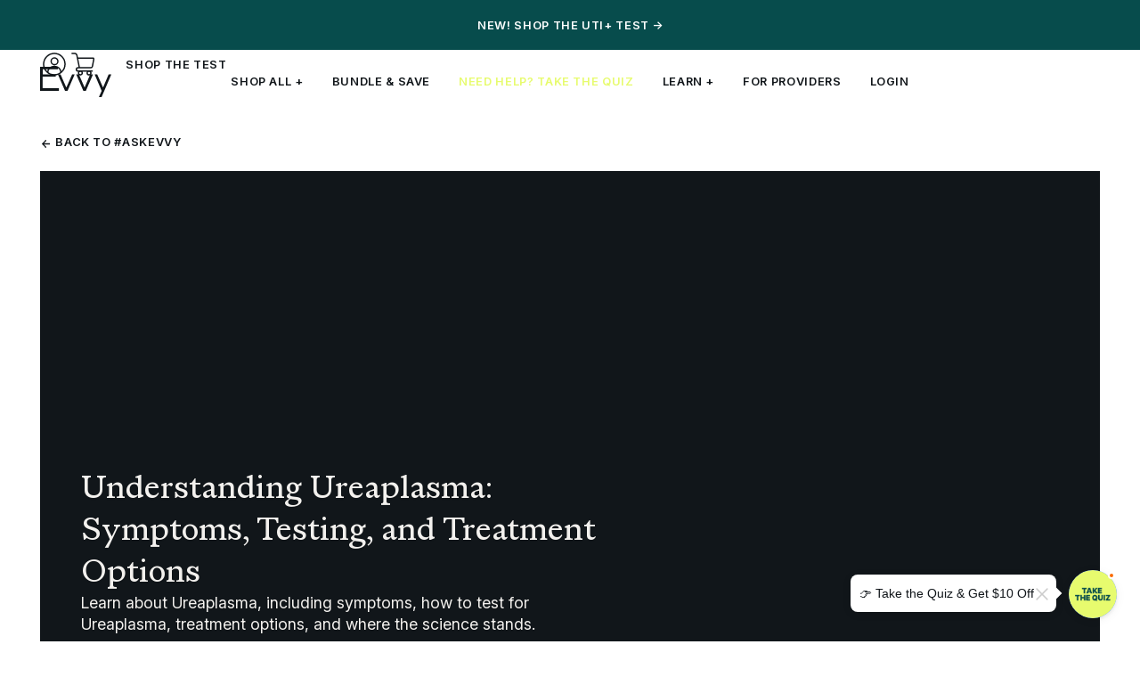

--- FILE ---
content_type: text/html
request_url: https://www.evvy.com/blog/ureaplasma-symptoms
body_size: 45692
content:
<!DOCTYPE html><!-- This site was created in Webflow. https://webflow.com --><!-- Last Published: Tue Jan 13 2026 01:51:41 GMT+0000 (Coordinated Universal Time) --><html data-wf-domain="www.evvy.com" data-wf-page="68a62cdd4dad08b7bb5795a9" data-wf-site="68a62cdd4dad08b7bb5795c8" lang="en" data-wf-collection="68a62cdd4dad08b7bb57961a" data-wf-item-slug="ureaplasma-symptoms"><head><meta charset="utf-8"/><title>What Is Ureaplasma? Symptoms, Testing, and Treatment | Evvy</title><meta content="Learn about Ureaplasma, including symptoms, how to test for Ureaplasma, treatment options, and where the science stands." name="description"/><meta content="What Is Ureaplasma? Symptoms, Testing, and Treatment | Evvy" property="og:title"/><meta content="Learn about Ureaplasma, including symptoms, how to test for Ureaplasma, treatment options, and where the science stands." property="og:description"/><meta content="https://cdn.prod.website-files.com/68a62cdd4dad08b7bb5795d3/69528d86b9c5cdfead30320c_67181321688685fe33c3058c_Thumbnail_%2520What%2520Is%2520Ureaplasma_%2520Symptoms%2520and%2520Treatment.jpeg" property="og:image"/><meta content="What Is Ureaplasma? Symptoms, Testing, and Treatment | Evvy" property="twitter:title"/><meta content="Learn about Ureaplasma, including symptoms, how to test for Ureaplasma, treatment options, and where the science stands." property="twitter:description"/><meta content="https://cdn.prod.website-files.com/68a62cdd4dad08b7bb5795d3/69528d86b9c5cdfead30320c_67181321688685fe33c3058c_Thumbnail_%2520What%2520Is%2520Ureaplasma_%2520Symptoms%2520and%2520Treatment.jpeg" property="twitter:image"/><meta property="og:type" content="website"/><meta content="summary_large_image" name="twitter:card"/><meta content="width=device-width, initial-scale=1" name="viewport"/><meta content="vqyj8hAxUyJ8pMRH3pGS4xrZ7k_32gl89XDqpgiAUXo" name="google-site-verification"/><meta content="Webflow" name="generator"/><link href="https://cdn.prod.website-files.com/68a62cdd4dad08b7bb5795c8/css/evvy-v5.webflow.shared.3cd8d4ffd.css" rel="stylesheet" type="text/css" integrity="sha384-PNjU/9n1n5v2B3f0fPhuDf/rhdC6RlyVpJjQe3zIodqJ8SWv7iBy7da7N69gXh+4" crossorigin="anonymous"/><script type="text/javascript">!function(o,c){var n=c.documentElement,t=" w-mod-";n.className+=t+"js",("ontouchstart"in o||o.DocumentTouch&&c instanceof DocumentTouch)&&(n.className+=t+"touch")}(window,document);</script><link href="https://cdn.prod.website-files.com/63b49401f4a5bbfcde3e4e23/66c88e0e3c3086aac5a83c4b_Evvy%20Favicon.png" rel="shortcut icon" type="image/x-icon"/><link href="https://cdn.prod.website-files.com/63b49401f4a5bbfcde3e4e23/63b49401f4a5bba5563e4e63_webclip.svg" rel="apple-touch-icon"/><link href="https://www.evvy.com/blog/ureaplasma-symptoms" rel="canonical"/><link href="rss.xml" rel="alternate" title="RSS Feed" type="application/rss+xml"/><!-- Facebook Domain Verification -->
<meta name="facebook-domain-verification" content="6i1m8deca7lbunj0gcmes8acbi8l17"/>

<!-- Pinterest Domain Verification -->
<meta name="p:domain_verify" content="78596f091e79ae3ecaccb4c648514f33"/>

<!-- Do not include any other scripts above this OneTrust snippet. OneTrust must be loaded first -->
<!-- OneTrust Cookies Consent Notice start for evvy.com -->
<script async type="text/javascript" src="https://cdn.cookielaw.org/consent/018f540c-2f9d-7805-8c5f-11978ae3e273/OtAutoBlock.js" ></script>
<script async src="https://cdn.cookielaw.org/scripttemplates/otSDKStub.js"  type="text/javascript" charset="UTF-8" data-domain-script="018f540c-2f9d-7805-8c5f-11978ae3e273" ></script>
<script type="text/javascript">
function OptanonWrapper() { }
</script>
<!-- OneTrust Cookies Consent Notice end for evvy.com -->

<!-- Google Tag Manager -->
<script>(function(w,d,s,l,i){w[l]=w[l]||[];w[l].push({'gtm.start': new Date().getTime(),event:'gtm.js'});var f=d.getElementsByTagName(s)[0],
    j=d.createElement(s),dl=l!='dataLayer'?'&l='+l:'';j.async=true;j.src='https://www.googletagmanager.com/gtm.js?id='+i+dl;f.parentNode.insertBefore(j,f);})(window,document,'script','dataLayer','GTM-MMV6TMD');
</script>
<!-- End Google Tag Manager -->

<!-- Tiktok Analytics -->
<script type=’text/plain’ class=’optanon-category-C0004’>
  !function (w, d, t) {
    w.TiktokAnalyticsObject=t;var ttq=w[t]=w[t]||[];ttq.methods=["page","track","identify","instances","debug","on","off","once","ready","alias","group","enableCookie","disableCookie"],ttq.setAndDefer=function(t,e){t[e]=function(){t.push([e].concat(Array.prototype.slice.call(arguments,0)))}};for(var i=0;i<ttq.methods.length;i++)ttq.setAndDefer(ttq,ttq.methods[i]);ttq.instance=function(t){for(var e=ttq._i[t]||[],n=0;n<ttq.methods.length;n++)ttq.setAndDefer(e,ttq.methods[n]);return e},ttq.load=function(e,n){var i="https://analytics.tiktok.com/i18n/pixel/events.js";ttq._i=ttq._i||{},ttq._i[e]=[],ttq._i[e]._u=i,ttq._t=ttq._t||{},ttq._t[e]=+new Date,ttq._o=ttq._o||{},ttq._o[e]=n||{};var o=document.createElement("script");o.type="text/javascript",o.async=!0,o.src=i+"?sdkid="+e+"&lib="+t;var a=document.getElementsByTagName("script")[0];a.parentNode.insertBefore(o,a)};
    ttq.load('C9C420BC77U6S6FSB7D0');
    ttq.page();
  }(window, document, 'ttq');
</script>
<!-- END: Tiktok Analytics -->

<!-- tvScientific -->
<script src="https://assets.tvscipixel.com/tvscientific-pix-o-27181796-4ee9-4c6f-a79c-91e47b76a658.js"></script>
<!-- End tvScientific -->

<!-- ShareASale -->
<script src='https://www.dwin1.com/19038.js' type='text/javascript' async></script>
<!-- End ShareASale -->

<!-- Shopyflow CSS -->
<link rel="preload" href="https://cdn.shopyflow.io/2.0.0/shopyflow.css" as="style" onload="this.onload=null;this.rel='stylesheet'">

<!-- Shopyflow Engine -->
<script defer
sf-token="9c691040dd6a7aec6ff44485246e314f"
sf-domain="evvybio.myshopify.com"
analytics="true"
klaviyo="true"
pixel="true"
price-decimal="2"
src="https://cdn.shopyflow.io/2.1.0/shopyflow.js"></script>


<!-- [Attributes by Finsweet] Disable scrolling -->
<script defer src="https://cdn.jsdelivr.net/npm/@finsweet/attributes-scrolldisable@1/scrolldisable.js"></script>

<!-- Swiper.js -->
<link rel="preload" href="https://cdn.jsdelivr.net/npm/swiper@11.2.6/swiper-bundle.min.css" as="style" onload="this.onload=null;this.rel='stylesheet'">
<script defer src="https://cdn.jsdelivr.net/npm/swiper@11.2.6/swiper-bundle.min.js"></script>

<!-- GeoTargetly Redirect for evvy.com -->
<script>
(function(g,e,o,t,a,r,ge,tl,y,s){
g.getElementsByTagName(o)[0].insertAdjacentHTML('afterbegin','<style id="georedirect1733959973322style">body{opacity:0.0 !important;}</style>');
s=function(){g.getElementById('georedirect1733959973322style').innerHTML='body{opacity:1.0 !important;}';};
t=g.getElementsByTagName(o)[0];y=g.createElement(e);y.async=true;
y.src='https://g10498469755.co/gr?id=-ODs3MajISnxD8QICWoV&refurl='+g.referrer+'&winurl='+encodeURIComponent(window.location);
t.parentNode.insertBefore(y,t);y.onerror=function(){s()};
georedirect1733959973322loaded=function(redirect){var to=0;if(redirect){to=5000};
setTimeout(function(){s();},to)};
})(document,'script','head');
</script>
<!-- End GeoTargetly -->

<!-- Preconnect for Critical Resources -->
<link rel="preconnect" href="https://cdn.oursprivacy.com" crossorigin="true">
<link rel="preconnect" href="https://cdn.shopyflow.io" crossorigin="true">
<link rel="preconnect" href="https://api.intellimize.co" crossorigin="true">
<link rel="preconnect" href="https://static.legitscript.com" crossorigin="true">

<!-- component scripts -->
<script>
(function(global){global.pageFunctions=global.pageFunctions||{executed:{},functions:{},addFunction:function(id,fn){if(!this.functions[id])this.functions[id]=fn},executeFunctions:function(){if(this.added)return;this.added=true;for(const id in this.functions){if(!this.executed[id]){try{this.functions[id]();this.executed[id]=true}catch(e){console.error(`Error executing function ${id}:`,e)}}}}}})(window);
</script><link rel="canonical" href="https://www.evvy.com/blog/ureaplasma-symptoms" />

<!-- Finsweet Attributes (Table of Contents) -->
<script async type="module" src="https://cdn.jsdelivr.net/npm/@finsweet/attributes@2/attributes.js"
fs-toc
></script></head><body><div class="page_wrap"><div class="page_code"><div class="gtm_noscript w-embed w-iframe"><!-- Google Tag Manager (noscript) -->
<noscript><iframe src="https://www.googletagmanager.com/ns.html?id=GTM-MMV6TMD" height="0" width="0" style="display:none;visibility:hidden"></iframe></noscript>
<!-- End Google Tag Manager (noscript) --></div><div class="page_code_base w-embed"><style>
  /* variables */
  :root {
    --grid-width: calc(min(var(--container--main), 100vw) - (var(--site--margin) * 2));
    --column-width: calc((var(--grid-width) - var(--site--gutter-total)) / var(--site--column-count) + var(--site--gutter));
    --column-width--1: calc(var(--column-width) * 1 - var(--site--gutter));
    --column-width--2: calc(var(--column-width) * 2 - var(--site--gutter));
    --column-width--3: calc(var(--column-width) * 3 - var(--site--gutter));
    --column-width--4: calc(var(--column-width) * 4 - var(--site--gutter));
    --column-width--5: calc(var(--column-width) * 5 - var(--site--gutter));
    --column-width--6: calc(var(--column-width) * 6 - var(--site--gutter));
    --column-width--7: calc(var(--column-width) * 7 - var(--site--gutter));
    --column-width--8: calc(var(--column-width) * 8 - var(--site--gutter));
    --column-width--9: calc(var(--column-width) * 9 - var(--site--gutter));
    --column-width--10: calc(var(--column-width) * 10 - var(--site--gutter));
    --column-width--11: calc(var(--column-width) * 11 - var(--site--gutter));
    --column-width--12: calc(var(--column-width) * 12 - var(--site--gutter));
    --breakout-gutter: minmax(calc(var(--site--margin) - var(--site--gutter)), 1fr);
    --breakout-remaining: calc(var(--container--main) - (var(--site--margin) * 2));
    --breakout-start: [full-start] var(--breakout-gutter) [content-start];
    --breakout-end: [content-end] var(--breakout-gutter) [full-end];
    --grid-breakout: var(--breakout-start) repeat(var(--site--column-count), minmax(0, calc((var(--breakout-remaining) - (var(--site--gutter) * (var(--site--column-count) - 1))) / var(--site--column-count)))) var(--breakout-end);
    --grid-main: repeat(var(--site--column-count), minmax(0, 1fr));
  }

  /* default styles */
  * {
    text-underline-offset: clamp(1px, 0.25em, 4px);
    text-decoration-skip-ink: none;
    vertical-align: bottom;
  }
  body {
    font-smoothing: antialiased;
    -webkit-font-smoothing: antialiased;
    -webkit-tap-highlight-color: transparent;
  }
  svg, iframe, video, canvas { display: block; }
  button {
    background-color: unset;
    padding: unset;
    text-align: inherit;
    cursor: pointer;
  }
  video {
    width: 100%;
    object-fit: cover;
  }

  /* forms */
  input, textarea, select {
    appearance: none;
    -webkit-appearance: none;
    -moz-appearance: none;
    border-radius: 0;
  }

  /* svg */
  svg:not(.u-overflow-hidden, .u-overflow-clip) { overflow: visible; }

  /* rich text */
  .w-richtext li > :where(ol, ul) {	margin-top: .5em; }
  
  /* conditional visibility for empty content */
  .u-hide-empty-cms:not(:has(.w-dyn-item)),
  :is(.u-hide-empty, [data-prop]):empty,
  [data-prop-wrap]:has([data-prop]:empty),
  [data-prop-list]:has([data-prop-required]:empty) {
    display: none !important;
  }
  
  /* conditional visibility for empty links */
  [data-link]:is([href="#"], [href=""]),
  [data-link]:has([href="#"], [href=""]),
  [data-link-wrap]:has([data-link="alt"]:not([href=""], [href="#"])) [data-link="default"]  {
    display: none !important;
  }
</style></div><div class="page_code_utilities page_code_wrap w-embed"><style>
  /* State Manager */  
  [data-state] { --_state---true: 1; --_state---false: 0; }
  .is-active, .sf-active, .sf-sub-product-added,
  [data-state~="focus"]:is(:focus-visible, :has(:focus-visible)),
  [data-state~="checked"]:is(:checked, :has(:checked)),
  [data-state~="current"]:is(.w--current, :has(.w--current)),
  [data-state~="open"]:is(.w--open, :has(.w--open)),
  [data-state~="pressed"]:is([aria-pressed="true"], :has([aria-pressed="true"])),
  [data-state~="expanded"]:is([aria-expanded="true"], :has([aria-expanded="true"])) { 
    --_state---true: 0; --_state---false: 1;
  }
  [data-trigger~="active"]:is(.is-active, :has(.is-active)),
  :is([data-trigger~="focus"], [data-button], .btn):is(:focus-visible, :has(:focus-visible)) {
    --_trigger---on: 0; --_trigger---off: 1;
  }
  @media (hover: hover) {
    [data-state~="hover"]:hover { --_state---true: 0; --_state---false: 1; }
    [data-trigger~="hover-if-clickable"]:has(.clickable_wrap:not(.w-condition-invisible)):hover,
    :is([data-trigger~="hover"], [data-button], .btn):hover {
      --_trigger---on: 0; --_trigger---off: 1;
    }
  }
  @media (hover: none) {
    [data-trigger~="mobile"] { --_trigger---on: 0; --_trigger---off: 1; }
  }

  /* accent colors */
  [data-accent="inherit"] { --accent: currentColor; }
  [data-accent="black"] { --accent: var(--swatch--black); }
  [data-accent="blue"] { --accent: var(--swatch--blue); }
  [data-accent="light-blue"] { --accent: var(--swatch--light-blue); }
  [data-accent="pine"] { --accent: var(--swatch--pine); }
  [data-accent="yellow"] { --accent: var(--swatch--yellow); }
  [data-accent="purple"] { --accent: var(--swatch--purple); }
  [data-accent="mint"] { --accent: var(--swatch--mint); }
  [data-accent="salmon"] { --accent: var(--swatch--salmon); }
  [data-accent="orange"] { --accent: var(--swatch--orange); }
  [data-accent="pond"] { --accent: var(--swatch--pond); }
  [data-accent="pink"] { --accent: var(--swatch--pink); }
  [data-accent="orchid"] { --accent: var(--swatch--orchid); }
  
  /* highlight colors */
  [data-highlight="purple"] { --highlight: var(--swatch--purple); }
  [data-highlight="yellow"] { --highlight: var(--swatch--yellow); }
  [data-highlight="mint"] { --highlight: var(--swatch--mint); }
  [data-highlight="salmon"] { --highlight: var(--swatch--salmon); }
  [data-highlight="light-blue"] { --highlight: var(--swatch--light-blue); }
  
  /* bold font-weight */
  [data-bold-weight="regular"] { --bold: 400; }
  [data-bold-weight="medium"] { --bold: 500; }
  [data-bold-weight="semibold"] { --bold: 600; }
  [data-bold-weight="bold"] { --bold: 700; }

  /* Typography Heading Component */
  .c-heading :is(h1,h2,h3,h4,h5,h6) {
    font: inherit;
    letter-spacing: inherit;
    text-transform: inherit;
  }
  
   /* Utility Clickable Component */
  .clickable_wrap a:is([href="#"], [href=""]) { display: none; }
  .clickable_wrap a:is([href="#"], [href=""]) ~ button { display: block; }
  
  /* margin trim */
  .w-richtext li > :is(ul, ol),
  .w-richtext > :is(:first-child, ul, ol) > :first-child,
  :is(.u-margin-trim, .w-richtext) > :not(:not(.w-condition-invisible) ~ :not(.w-condition-invisible)) {
    margin-top: 0;
  }
  .w-richtext li > :is(ul, ol),
  .w-richtext :is(ul, ol) :last-child,
  :is(.u-margin-trim, .w-richtext) > :not(:has(~ :not(.w-condition-invisible, [data-prop]:empty))),
  :is(.u-margin-trim) > :not(:has(~ :not(.w-condition-invisible, [data-prop]:empty))) > .g_margin {
    margin-bottom: 0;
  }
  
  /* inline child container */
  .u-child-contain > * {
    display: inline-block;
    width: 100%;
    max-width: inherit;
  }
  
  /* responsive max width */
  [data-max-width] {
    --max: 100%;
    --max-m: var(--max);
    --max-sm: var(--max-m);
    --max-xs: var(--max-sm);
    max-width: var(--max);
  }
  @media (max-width: 991px) { [data-max-width] { max-width: var(--max-m); } }
  @media (max-width: 767px) { [data-max-width] { max-width: var(--max-sm); } }
  @media (max-width: 479px) { [data-max-width] { max-width: var(--max-xs); } }
  
  /* display */
  @media (max-width: 991px) { :is(.u-hide-m) { display: none; } }
  @media (max-width: 767px) { :is(.u-hide-sm) { display: none; } }
  @media (max-width: 479px) { :is(.u-hide-xs) { display: none; } }
  @media (min-width: 992px) { :is(.u-show-m) { display: none; } }
  @media (min-width: 768px) { :is(.u-show-sm) { display: none; } }
  @media (min-width: 480px) { :is(.u-show-xs) { display: none; } }

  /* line-clamp */
  .line-clamp-1, .line-clamp-2, .line-clamp-3, .line-clamp-4 {
    -webkit-line-clamp: 1;
    -webkit-box-orient: vertical;
  }
  .line-clamp-2 { -webkit-line-clamp: 2; }
  .line-clamp-3 { -webkit-line-clamp: 3; }
  .line-clamp-4 { -webkit-line-clamp: 4; }

  /* no scrollbars */
  :is(.u-no-scrollbar, [no-scrollbar])::-webkit-scrollbar { display: none; }
  .u-no-scrollbar, [no-scrollbar] { scrollbar-width: none; }
  
  /* designer only */
  .wf-design-mode :is([data-wf-hide]) { visibility: hidden; pointer-events: none; }  
  .wf-design-mode :is([data-wf-show]) { display: block; }
  
  /* Number Attributes */
  [data-number="-1"]{--number:initial;}[data-number="0"]{--number:0;}[data-number="1"]{--number:1}[data-number="2"]{--number:2}[data-number="3"]{--number:3}[data-number="4"]{--number:4}[data-number="5"]{--number:5}[data-number="6"]{--number:6}[data-number="7"]{--number:7}[data-number="8"]{--number:8}[data-number="9"]{--number:9}
  [data-number="10"]{--number:10}[data-number="11"]{--number:11}[data-number="12"]{--number:12}[data-number="13"]{--number:13}[data-number="14"]{--number:14}[data-number="15"]{--number:15}[data-number="16"]{--number:16}[data-number="17"]{--number:17}[data-number="18"]{--number:18}[data-number="19"]{--number:19}
  [data-number="20"]{--number:20}[data-number="21"]{--number:21}[data-number="22"]{--number:22}[data-number="23"]{--number:23}[data-number="24"]{--number:24}[data-number="25"]{--number:25}[data-number="26"]{--number:26}[data-number="27"]{--number:27}[data-number="28"]{--number:28}[data-number="29"]{--number:29}
  [data-number="30"]{--number:30}[data-number="31"]{--number:31}[data-number="32"]{--number:32}[data-number="33"]{--number:33}[data-number="34"]{--number:34}[data-number="35"]{--number:35}[data-number="36"]{--number:36}[data-number="37"]{--number:37}[data-number="38"]{--number:38}[data-number="39"]{--number:39}
  [data-number="40"]{--number:40}[data-number="41"]{--number:41}[data-number="42"]{--number:42}[data-number="43"]{--number:43}[data-number="44"]{--number:44}[data-number="45"]{--number:45}[data-number="46"]{--number:46}[data-number="47"]{--number:47}[data-number="48"]{--number:48}[data-number="49"]{--number:49}
  [data-number="50"]{--number:50}[data-number="51"]{--number:51}[data-number="52"]{--number:52}[data-number="53"]{--number:53}[data-number="54"]{--number:54}[data-number="55"]{--number:55}[data-number="56"]{--number:56}[data-number="57"]{--number:57}[data-number="58"]{--number:58}[data-number="59"]{--number:59}
  [data-number="60"]{--number:60}[data-number="61"]{--number:61}[data-number="62"]{--number:62}[data-number="63"]{--number:63}[data-number="64"]{--number:64}[data-number="65"]{--number:65}[data-number="66"]{--number:66}[data-number="67"]{--number:67}[data-number="68"]{--number:68}[data-number="69"]{--number:69}
  [data-number="70"]{--number:70}[data-number="71"]{--number:71}[data-number="72"]{--number:72}[data-number="73"]{--number:73}[data-number="74"]{--number:74}[data-number="75"]{--number:75}[data-number="76"]{--number:76}[data-number="77"]{--number:77}[data-number="78"]{--number:78}[data-number="79"]{--number:79}
  [data-number="80"]{--number:80}[data-number="81"]{--number:81}[data-number="82"]{--number:82}[data-number="83"]{--number:83}[data-number="84"]{--number:84}[data-number="85"]{--number:85}[data-number="86"]{--number:86}[data-number="87"]{--number:87}[data-number="88"]{--number:88}[data-number="89"]{--number:89}
  [data-number="90"]{--number:90}[data-number="91"]{--number:91}[data-number="92"]{--number:92}[data-number="93"]{--number:93}[data-number="94"]{--number:94}[data-number="95"]{--number:95}[data-number="96"]{--number:96}[data-number="97"]{--number:97}[data-number="98"]{--number:98}[data-number="99"]{--number:99}[data-number="100"]{--number:100}

  /* Responsive Styles */
  [data-columns-lg="1"] { display: flex; }
  [data-columns-lg="2"] { display: grid; --_column-count---value: 2; }
  [data-columns-lg="3"] { display: grid; --_column-count---value: 3; }
  [data-columns-lg="4"] { display: grid; --_column-count---value: 4; }
  [data-columns-lg="5"] { display: grid; --_column-count---value: 5; }
  [data-columns-lg="6"] { display: grid; --_column-count---value: 6; }
  [data-columns-lg="7"] { display: grid; --_column-count---value: 7; }
  [data-columns-lg="8"] { display: grid; --_column-count---value: 8; }
  [data-columns-lg="9"] { display: grid; --_column-count---value: 9; }
  [data-columns-lg="10"] { display: grid; --_column-count---value: 10; }
  [data-columns-lg="11"] { display: grid; --_column-count---value: 11; }
  [data-columns-lg="12"] { display: grid; --_column-count---value: 12; }

  @container (width < 50em) {
    :not([data-wf--grid--variant*="auto"]) > [data-columns-md="1"] { display: flex; }
    :not([data-wf--grid--variant*="auto"]) > [data-columns-md="2"] { display: grid; --_column-count---value: 2; }
    :not([data-wf--grid--variant*="auto"]) > [data-columns-md="3"] { display: grid; --_column-count---value: 3; }
    :not([data-wf--grid--variant*="auto"]) > [data-columns-md="4"] { display: grid; --_column-count---value: 4; }
    :not([data-wf--grid--variant*="auto"]) > [data-columns-md="5"] { display: grid; --_column-count---value: 5; }
    :not([data-wf--grid--variant*="auto"]) > [data-columns-md="6"] { display: grid; --_column-count---value: 6; }
    :not([data-wf--grid--variant*="auto"]) > [data-columns-md="7"] { display: grid; --_column-count---value: 7; }
    :not([data-wf--grid--variant*="auto"]) > [data-columns-md="8"] { display: grid; --_column-count---value: 8; }
    :not([data-wf--grid--variant*="auto"]) > [data-columns-md="9"] { display: grid; --_column-count---value: 9; }
    :not([data-wf--grid--variant*="auto"]) > [data-columns-md="10"] { display: grid; --_column-count---value: 10; }
    :not([data-wf--grid--variant*="auto"]) > [data-columns-md="11"] { display: grid; --_column-count---value: 11; }
    :not([data-wf--grid--variant*="auto"]) > [data-columns-md="12"] { display: grid; --_column-count---value: 12; }
  }
  
  @container (width < 35em) {
    :not([data-wf--grid--variant*="auto"]) > [data-columns-sm="1"] { display: flex; }
    :not([data-wf--grid--variant*="auto"]) > [data-columns-sm="2"] { display: grid; --_column-count---value: 2; }
    :not([data-wf--grid--variant*="auto"]) > [data-columns-sm="3"] { display: grid; --_column-count---value: 3; }
    :not([data-wf--grid--variant*="auto"]) > [data-columns-sm="4"] { display: grid; --_column-count---value: 4; }
    :not([data-wf--grid--variant*="auto"]) > [data-columns-sm="5"] { display: grid; --_column-count---value: 5; }
    :not([data-wf--grid--variant*="auto"]) > [data-columns-sm="6"] { display: grid; --_column-count---value: 6; }
    :not([data-wf--grid--variant*="auto"]) > [data-columns-sm="7"] { display: grid; --_column-count---value: 7; }
    :not([data-wf--grid--variant*="auto"]) > [data-columns-sm="8"] { display: grid; --_column-count---value: 8; }
    :not([data-wf--grid--variant*="auto"]) > [data-columns-sm="9"] { display: grid; --_column-count---value: 9; }
    :not([data-wf--grid--variant*="auto"]) > [data-columns-sm="10"] { display: grid; --_column-count---value: 10; }
    :not([data-wf--grid--variant*="auto"]) > [data-columns-sm="11"] { display: grid; --_column-count---value: 11; }
    :not([data-wf--grid--variant*="auto"]) > [data-columns-sm="12"] { display: grid; --_column-count---value: 12; }
  }
  
  @container (width < 20em) {
    :not([data-wf--grid--variant*="auto"]) > [data-columns-xs="1"] { display: flex; }
    :not([data-wf--grid--variant*="auto"]) > [data-columns-xs="2"] { display: grid; --_column-count---value: 2; }
    :not([data-wf--grid--variant*="auto"]) > [data-columns-xs="3"] { display: grid; --_column-count---value: 3; }
    :not([data-wf--grid--variant*="auto"]) > [data-columns-xs="4"] { display: grid; --_column-count---value: 4; }
    :not([data-wf--grid--variant*="auto"]) > [data-columns-xs="5"] { display: grid; --_column-count---value: 5; }
    :not([data-wf--grid--variant*="auto"]) > [data-columns-xs="6"] { display: grid; --_column-count---value: 6; }
    :not([data-wf--grid--variant*="auto"]) > [data-columns-xs="7"] { display: grid; --_column-count---value: 7; }
    :not([data-wf--grid--variant*="auto"]) > [data-columns-xs="8"] { display: grid; --_column-count---value: 8; }
    :not([data-wf--grid--variant*="auto"]) > [data-columns-xs="9"] { display: grid; --_column-count---value: 9; }
    :not([data-wf--grid--variant*="auto"]) > [data-columns-xs="10"] { display: grid; --_column-count---value: 10; }
    :not([data-wf--grid--variant*="auto"]) > [data-columns-xs="11"] { display: grid; --_column-count---value: 11; }
    :not([data-wf--grid--variant*="auto"]) > [data-columns-xs="12"] { display: grid; --_column-count---value: 12; }
  }
</style></div><div class="page_code_components w-embed"><style>  
  /* accordions */
  .u-expand {
  	transition-property: grid-template-rows, opacity;
    transition-duration: .5s;
    transition-timing-function: cubic-bezier(.77,0,.175,1);
  }
  :is(.accordion, [data-accordion]):has(:checked) .u-expand,
  .wf-design-mode .u-expand {
    grid-template-rows: 1fr;
    opacity: 1;
  }
  :is(.accordion, [data-accordion]):has(:checked) .accordion_icon { transform: rotate(225deg); }
  :is(.accordion, [data-accordion]):has(:checked) .dropdown_icon { transform: rotate(180deg); }
  
  /* dropdowns */
  .wf-design-mode [data-dropdown-body] { display: block; }
  .w-dropdown-toggle.w--open [data-toggle-icon] { transform: rotate(var(--rotate)); }
  .w-dropdown-toggle.w--open [data-toggle-open],
  .w-dropdown-toggle:not(.w--open) [data-toggle-close] {
    display: none;
  }

  /* text highlight */
  html:not(.wf-design-mode) :is(.text-highlight, [data-highlight] strong) {
    background-repeat: no-repeat;
    background-size: 0% 100%;
  }

  /* checklists */
  [data-list-style="check"] ul { padding-left: 0; }
  
  :is(.checklist, [data-list-style="check"] ul) li {
    position: relative;
    padding-left: 1.5em;
    list-style: "";
  }
  :is(.checklist, [data-list-style="check"] ul) li::before {
    content: '✓';
    position: absolute;
    top: 0;
    left: 0;
    width: 1em;
    color: var(--accent);
    font-family: var(--_typography---font--primary);
    font-weight: 500;
    text-align: center;
  }
  .checklist.no-check { --accent: transparent; }

  /* bullet list */
  .bullet-list li {
    position: relative;
    padding-left: 1.25rem;
  }
  .bullet-list li::before {
    content: "";
    position: absolute;
    left: 0;
    top: 0.4375rem;
    width: 1em;
    height: 1em;    
    border-radius: 50%;
    background-color: var(--accent);
    font-size: .5rem;
  }
  .bullet-list.is-large li::before {
    top: 0.3125rem;
    font-size: 0.75rem;
  }
  .bullet-list { --accent: var(--swatch--orange); }
  .bullet-blue { --accent: var(--swatch--blue); }
  .bullet-pink { --accent: var(--swatch--pink); }
  .bullet-pine { --accent: var(--swatch--pine); }
  .bullet-pond { --accent: var(--swatch--pond); }
  .bullet-grey { --accent: var(--swatch--grey-300); }
  .bullet-frog { --accent: var(--swatch--frog); }
  .bullet-apple { --accent: var(--swatch--apple); }
  
  /* buttons */
  .btn_wrap .btn {
    --_button-style---background: inherit;
    --_button-style---background-hover: inherit;
    --_button-style---text: inherit;
    --_button-style---text-hover: inherit;
    --_button-style---border: inherit;
    --_button-style---border-hover: inherit;
  }

  /* inline Links */
  a:not([class]),
  a:where([class=".w--current"], [class=""]) {
    text-decoration: underline;
  }
  a:not([class]):is(:hover, :focus-visible),
  a:where(.w--current, [class=""]):is(:hover, :focus-visible) {
    text-decoration: none;
  }
  .w-richtext a {
    position: relative;
    z-index: 4;
  }

  /* hover effect variables */
  :root {
    --fx-percent: 0%;
    --fx-scale: 1;
    --fx-ease: cubic-bezier(.77,0,.175,1);
    --underline-size: .125rem;
  }
  
  /* scale on hover */
  [fx-scale]:not([fx-scale="false"]), .fx-scale {
    transform: scale(var(--fx-scale));
    transition: transform .4s ease;
    will-change: transform;
  }

  /* underline on hover */  
  [fx-underline], .fx-underline {
    background-image: linear-gradient(var(--accent) 0 0);
    background-repeat: no-repeat;
    background-size: var(--fx-percent) var(--underline-size);
    background-position: calc(100% - var(--fx-percent)) 100%;
    transition: background-size .4s var(--fx-ease);
    will-change: background-size;
  }
  [fx-underline="reverse"], .fx-underline.is-reverse {
    background-size: calc(100% - var(--fx-percent)) var(--underline-size);
    background-position: var(--fx-percent) 100%;
  }
  
  /* hover effects */
  @media (hover: hover) and (pointer: fine) {
  	/* underline */
    :is(a, [fx-wrap], [fx-underline], .fx-underline):is(:hover, :focus-visible),
    .w--current [fx-underline]:not([fx-on-current="false"]),
    .w-dropdown-toggle.w--open {
      --fx-percent: 100%;
    }
    
    /* scale */
    :is(a, [fx-wrap], [fx-scale], .fx-scale):is(:hover, :focus-visible) {
      --fx-scale: 1.05;
    }
    
    /* Buttons */
    :is(a, [fx-wrap]):is(:hover, :focus-visible) .btn {
      color: var(--_button-style---text-hover);
      background: var(--_button-style---background-hover);
      box-shadow: none;
    }

    /* Links */
    .side-navlink.w--current .number-icon {
      background: var(--swatch--mint);
      border-color: var(--swatch--mint);
    }
  }
</style></div><div class="page_code_custom w-embed"><style>
  .modal_list .modal_list_item:first-child {
    padding-top: 0;
    border-top: none;
  }

  /* cms filters */
  .filter_select {
    appearance: none;
    -webkit-appearance: none;
    background-position: center right 1rem;
    background-repeat: no-repeat;
    background-size: 1rem;
    background-image: url("data:image/svg+xml,%3Csvg xmlns='http://www.w3.org/2000/svg' width='48' height='48' viewBox='0 0 48 48' fill='none'%3E%3Cpath d='M25.7102 7H21.2784V33.7955L11.0341 23.5511L8 26.6193L23.4943 42.1136L39.0227 26.6193L35.9205 23.5511L25.7102 33.7955V7Z' fill='%236CA7FF'/%3E%3C/svg%3E");
  }
  .filter_btn:has(:checked, .w-redirected-checked) .filter_btn_bg {
    display: block;
    opacity: 1;
  }
  .filter_btn:has(:checked, .w-redirected-checked) {
    color: white;
    box-shadow: none;
  }

  /* blog blocks */
  .blog_block:is(:hover, :focus-visible) .blog_title { text-decoration-color: currentColor; }
  
  /* Cards */
  .rec-card:hover .rec-card-arrow {
    transform: translate(0, 0);
    opacity: 1;
  }

  /* rich text */
  .rich-text :is(h2, h3) strong { font-weight: inherit; }
  .rich-text .w-embed { margin-bottom: 1.25rem; }
  .rich-text .w-embed blockquote {
    padding: 0px !important;
    border-left: none !important;
  }

  /*** Klaviyo Forms ***/
  .klaviyo-form * {
  	font-family: var(--_typography---font--primary) !important;
  }
  .klaviyo_form_embed .klaviyo-form form,
  .klaviyo_form_embed .klaviyo-form div[data-testid="form-component"] {
    padding: 0 !important;
  }
  .klaviyo_form_embed .klaviyo-form input {
    padding-left: 10px !important;
    padding-right: 10px !important;
  }
  .klaviyo_form_embed.dark :is(input, input::placeholder, button) {
    color: var(--swatch--black) !important;
  }
</style></div><div sf-cart-popup="1" class="cart_popup"><div sf-cart="1" class="cart_popup_container"><div class="cart_header"><div class="cart_title">Your Cart</div><button sf-cart-close="1" class="cart_close_btn"><svg fill="none" viewBox="0 0 24 24" width="100%"><title>Close</title><path stroke="currentColor" stroke-linecap="round" stroke-width="2" d="m6 18 6-6m0 0 6-6m-6 6L6 6m6 6 6 6"></path></svg></button></div><div class="cart_content"><div class="cart_tag tag mint">CONGRATS! YOU EARNED FREE SHIPPING.</div><div sf-cart-list="1" class="cart_item_list"><div sf-cart-item="1" class="cart_item"><img src="https://cdn.prod.website-files.com/plugins/Basic/assets/placeholder.60f9b1840c.svg" loading="lazy" width="88" sf-show-image="1" alt="" class="cart_item_img"/><div class="cart_item_content"><div class="cart_item_info"><div sf-show-title="1" class="cart_item_title subhead-small">Product Title</div><div class="cart_item_option"><svg fill="none" viewBox="0 0 16 16" width="100%" aria-hidden="true" class="cart_item_option_icon"><path d="M8.037 12.5a4.38 4.38 0 0 0 1.641-.319 4.38 4.38 0 0 0 1.472-.993l.188-.188H10.25a.726.726 0 0 1-.534-.216.726.726 0 0 1-.216-.534c0-.213.072-.39.216-.534a.726.726 0 0 1 .534-.216h3c.213 0 .39.072.534.216a.726.726 0 0 1 .216.534v3c0 .213-.072.39-.216.534a.726.726 0 0 1-.534.216.726.726 0 0 1-.534-.216.726.726 0 0 1-.216-.534v-1.313l-.262.3c-.575.65-1.232 1.107-1.97 1.37a6.613 6.613 0 0 1-2.23.393c-1.176 0-2.241-.3-3.197-.9a6.003 6.003 0 0 1-2.204-2.419.578.578 0 0 1-.018-.553.676.676 0 0 1 .431-.384.829.829 0 0 1 .563.01.8.8 0 0 1 .43.365c.4.725.954 1.303 1.66 1.734a4.393 4.393 0 0 0 2.334.647Zm-.075-9a4.38 4.38 0 0 0-1.64.319 4.381 4.381 0 0 0-1.472.994L4.662 5H5.75c.213 0 .39.072.534.216a.726.726 0 0 1 .216.534c0 .213-.072.39-.216.534a.726.726 0 0 1-.534.216h-3a.726.726 0 0 1-.534-.216A.726.726 0 0 1 2 5.75v-3c0-.212.072-.39.216-.534A.726.726 0 0 1 2.75 2c.212 0 .39.072.534.216a.726.726 0 0 1 .216.534v1.313l.263-.3c.612-.613 1.278-1.06 1.996-1.341A5.998 5.998 0 0 1 7.963 2c1.174 0 2.24.3 3.196.9.957.6 1.691 1.406 2.204 2.419.1.175.106.36.018.553a.676.676 0 0 1-.431.384.829.829 0 0 1-.563-.01.8.8 0 0 1-.43-.365 4.606 4.606 0 0 0-1.66-1.734A4.393 4.393 0 0 0 7.962 3.5Z" fill="currentColor"></path></svg><div sf-show-subscription-title="1" class="cart_item_option_text">Subscription Title</div></div><div class="cart_item_option"><div sf-show-product-discount-title="1" class="cart_item_option_text">Subscription Title</div></div><div class="cart_item_quantity"><div sf-listen="purchase-option" data-wf--sf-quantity-picker--style="small" class="product_quantity_picker w-variant-3454208b-675a-3de6-6f0a-eb5fd84bb735"><button sf-change-quantity-dec="1" aria-label="Decrease quantity" type="button" class="product_quantity_btn"><svg fill="none" viewBox="0 0 18 18" width="100%" aria-hidden="true"><path d="M5.8 9.72V8.27h6.39v1.45H5.8Z" fill="currentColor"></path></svg></button><div sf-show-quantity="1" class="product_quantity">1</div><button sf-change-quantity-inc="1" aria-label="Increase quantity" type="button" class="product_quantity_btn"><svg fill="none" viewBox="0 0 18 18" width="100%" aria-hidden="true"><path d="M8.275 8.269V5.795h1.452v2.474H12.2V9.72H9.727v2.474H8.275V9.72H5.8V8.269h2.474Z" fill="currentColor"></path></svg></button></div><div class="product_quantity_warning"></div></div></div><div class="cart_item_price_wrap"><div data-format-price="1" sf-show-price="1" class="cart_item_price">$0</div><div data-format-price="1" sf-show-prediscount-price="1" class="cart_item_prediscount_price">$0</div></div></div></div></div></div><div class="cart_checkout"><div class="cart_checkout_content"><div sf-cart-subtotal-wrapper="1" class="cart_checkout_row"><div class="subhead-small">Subtotal</div><div data-format-price="1" sf-cart-subtotal="1" class="cart_subtotal">$0</div></div><div sf-order-discount-list="1" class="cart_order_discount_list"><div sf-order-discount-item="1" class="cart_order_discount_item"><div sf-show-order-discount-title="1">Order Discount</div><div sf-show-order-discount-amount="1">-$0</div></div></div><div class="cart_checkout_row clr-secondary"><div>Shipping</div><div>FREE</div></div><p class="caption clr-secondary"><em>Discounts + tax calculated at checkout</em></p></div><div class="cart_checkout_footer"><a sf-checkout="1" data-wf-native-id-path="69819e18-683e-964b-ab3f-eed258c74443:6dde8dba-e3f1-6af2-dea9-e472378e339d:093f89cd-67d5-e092-10cc-9100d1dbda21" data-wf-ao-click-engagement-tracking="true" data-wf-element-id="093f89cd-67d5-e092-10cc-9100d1dbda21" data-wf-component-context="%5B%7B%22componentId%22%3A%22cf83f30d-95a5-5e31-e34a-cab98192e273%22%2C%22instanceId%22%3A%2269819e18-683e-964b-ab3f-eed258c74443%22%7D%2C%7B%22componentId%22%3A%22093f89cd-67d5-e092-10cc-9100d1dbd9ee%22%2C%22instanceId%22%3A%226dde8dba-e3f1-6af2-dea9-e472378e339d%22%7D%5D" href="#" class="btn is-cart w-inline-block"><div>Complete Order</div><div class="btn_icon"><svg fill="none" viewBox="0 0 16 16" width="100%" aria-hidden="true"><path d="M8.321 13.6 7.2 12.422l3.358-3.562H2.4V7.14h8.158L7.2 3.583 8.32 2.4 13.6 8 8.32 13.6Z" fill="currentColor"></path></svg></div></a><div data-wf--typography-paragraph--font-style="text-xs" STYLE="--flow: 1em" class="c-paragraph w-variant-a26f10f4-9da8-d40a-4703-e1f120a44d3a"><div class="u-child-contain tw-pretty clr-secondary" STYLE="--max: 40ch;" data-max-width="1" data-bold-weight="semibold"><div data-accent="" data-list-style="check" class="u-rich-text w-richtext"><p>*Your specific prescriptions will be determined at the sole discretion of an Evvy-affiliated provider.</p></div></div><div data-wf--margin-bottom--margin-bottom="none" class="g_margin w-variant-b2f3f123-9c78-8dd9-16eb-82c27ffbf2ea"></div></div></div></div><div class="cart_empty"><div class="cart_empty_header"><p class="subhead text-center">Looking kind of empty in here.<br/>We recommend:</p><div class="product_card"><a data-wf-native-id-path="69819e18-683e-964b-ab3f-eed258c74443:6dde8dba-e3f1-6af2-dea9-e472378e339d:966da0fa-6691-44db-2e4c-c46a9f7b2935:a7a055c8-c92d-6e6d-72ff-1697d29f0db7" data-wf-ao-click-engagement-tracking="true" data-wf-element-id="a7a055c8-c92d-6e6d-72ff-1697d29f0db7" data-wf-component-context="%5B%7B%22componentId%22%3A%22cf83f30d-95a5-5e31-e34a-cab98192e273%22%2C%22instanceId%22%3A%2269819e18-683e-964b-ab3f-eed258c74443%22%7D%2C%7B%22componentId%22%3A%22093f89cd-67d5-e092-10cc-9100d1dbd9ee%22%2C%22instanceId%22%3A%226dde8dba-e3f1-6af2-dea9-e472378e339d%22%7D%2C%7B%22componentId%22%3A%22a7a055c8-c92d-6e6d-72ff-1697d29f0db6%22%2C%22instanceId%22%3A%22966da0fa-6691-44db-2e4c-c46a9f7b2935%22%7D%5D" href="/vaginal-microbiome-test" class="product_card_img w-inline-block"><img src="https://cdn.prod.website-files.com/68a62cdd4dad08b7bb5795c8/68a62cdd4dad08b7bb579a18_Vaginal%20Health%20Test%20Thumbnail.webp" loading="lazy" width="600" sizes="(max-width: 767px) 100vw, 600px" alt="" srcset="https://cdn.prod.website-files.com/68a62cdd4dad08b7bb5795c8/68a62cdd4dad08b7bb579a18_Vaginal%2520Health%2520Test%2520Thumbnail-p-500.webp 500w, https://cdn.prod.website-files.com/68a62cdd4dad08b7bb5795c8/68a62cdd4dad08b7bb579a18_Vaginal%2520Health%2520Test%2520Thumbnail-p-800.webp 800w, https://cdn.prod.website-files.com/68a62cdd4dad08b7bb5795c8/68a62cdd4dad08b7bb579a18_Vaginal%2520Health%2520Test%2520Thumbnail-p-1080.webp 1080w, https://cdn.prod.website-files.com/68a62cdd4dad08b7bb5795c8/68a62cdd4dad08b7bb579a18_Vaginal%20Health%20Test%20Thumbnail.webp 1200w" class="u-cover-absolute"/></a><div class="product_card_content"><div class="product_card_header"><a data-wf-native-id-path="69819e18-683e-964b-ab3f-eed258c74443:6dde8dba-e3f1-6af2-dea9-e472378e339d:966da0fa-6691-44db-2e4c-c46a9f7b2935:07a115c5-669c-cc8d-c544-af5f220934e2" data-wf-ao-click-engagement-tracking="true" data-wf-element-id="07a115c5-669c-cc8d-c544-af5f220934e2" data-wf-component-context="%5B%7B%22componentId%22%3A%22cf83f30d-95a5-5e31-e34a-cab98192e273%22%2C%22instanceId%22%3A%2269819e18-683e-964b-ab3f-eed258c74443%22%7D%2C%7B%22componentId%22%3A%22093f89cd-67d5-e092-10cc-9100d1dbd9ee%22%2C%22instanceId%22%3A%226dde8dba-e3f1-6af2-dea9-e472378e339d%22%7D%2C%7B%22componentId%22%3A%22a7a055c8-c92d-6e6d-72ff-1697d29f0db6%22%2C%22instanceId%22%3A%22966da0fa-6691-44db-2e4c-c46a9f7b2935%22%7D%5D" href="/vaginal-microbiome-test" class="product_card_title subhead">Evvy Vaginal Health Test</a><p class="product_card_tagline text-small">Get advanced insights into symptoms, fertility, and other health outcomes. Prelim results in 1-3 days.</p></div><label role="button" data-state="checked" class="addon_toggle"><input type="checkbox" class="hidden_input"/><div class="addon_toggle_icon"><svg width="100%" fill="none" viewBox="0 0 16 16" aria-hidden="true" class="input_btn_icon"><rect width="15" height="15" x=".5" y=".5" fill="transparent" rx="1.5" stroke="#707376"></rect><g class="input_btn_check"><rect width="15" height="15" x=".5" y=".5" rx="1.5" stroke="currentColor" fill="currentColor"></rect><path stroke="#fff" stroke-width="1.5" d="M12.38 4.94 6.9 10.62l-3.29-3.4"></path></g></svg></div><div>Add STI + PCR Panel (+$89)</div></label><div class="product_btn_list without-addon"><div data-product="Evvy Membership" sf-product="8694616457367" data-wf--sf-buy-module-small--button-style="secondary" class="product_container"><div role="button" sf-add-to-cart="1" class="product_card_btn w-variant-aaec7c2f-9930-049e-bca0-b8df79905041 blue"><div sf-button-text="1" class="add_label">Subscribe &amp; Save</div><div class="add_price_wrap"><div class="add_price">$129</div><div class="add_price_compare">$159</div></div></div><div class="hidden_subscription_module"><div sf-change-purchase-option="1" class="hidden_purchase_options"><div sf-listen-class="active" sf-purchase-option-value="recurring" class="hidden_purchase_option sf-active">Subscription</div><div sf-listen-class="inactive" sf-purchase-option-value="single" class="hidden_purchase_option">One Time</div></div><div sf-listen="purchase-option" sf-change-selling-plan="1" class="hidden_selling_plans"><div sf-selling-plan-value="1" class="selling_plan sf-active">Daily</div><div sf-selling-plan-value="1" class="selling_plan">Weekly</div></div></div></div><div data-product="Single Test" sf-product="6769499439255" data-wf--sf-buy-module-small--button-style="outline" class="product_container"><div role="button" sf-add-to-cart="1" class="product_card_btn"><div sf-button-text="1" class="add_label">Buy Once</div><div class="add_price_wrap"><div class="add_price">$159</div></div></div></div></div><div class="product_btn_list with-addon"><div data-product="Evvy Membership Expanded" sf-product="8057608667287" data-wf--sf-buy-module-small--button-style="secondary" class="product_container"><div role="button" sf-add-to-cart="1" class="product_card_btn w-variant-aaec7c2f-9930-049e-bca0-b8df79905041"><div sf-button-text="1" class="add_label">Subscribe &amp; Save</div><div class="add_price_wrap"><div class="add_price">$218</div><div class="add_price_compare">$248</div></div></div><div class="hidden_subscription_module"><div sf-change-purchase-option="1" class="hidden_purchase_options"><div sf-listen-class="active" sf-purchase-option-value="recurring" class="hidden_purchase_option sf-active">Subscription</div><div sf-listen-class="inactive" sf-purchase-option-value="single" class="hidden_purchase_option">One Time</div></div><div sf-listen="purchase-option" sf-change-selling-plan="1" class="hidden_selling_plans"><div sf-selling-plan-value="1" class="selling_plan sf-active">Daily</div><div sf-selling-plan-value="1" class="selling_plan">Weekly</div></div></div></div><div data-product="Single Test Expanded" sf-product="8011314102423" data-wf--sf-buy-module-small--button-style="outline" class="product_container"><div role="button" sf-add-to-cart="1" class="product_card_btn"><div sf-button-text="1" class="add_label">Buy Once</div><div class="add_price_wrap"><div class="add_price">$248</div></div></div></div></div></div></div></div><div class="cart_empty_footer"><a data-wf-native-id-path="69819e18-683e-964b-ab3f-eed258c74443:6dde8dba-e3f1-6af2-dea9-e472378e339d:421f751e-bc69-099d-5a5d-2a3d77b5d747" data-wf-ao-click-engagement-tracking="true" data-wf-element-id="421f751e-bc69-099d-5a5d-2a3d77b5d747" data-wf-component-context="%5B%7B%22componentId%22%3A%22cf83f30d-95a5-5e31-e34a-cab98192e273%22%2C%22instanceId%22%3A%2269819e18-683e-964b-ab3f-eed258c74443%22%7D%2C%7B%22componentId%22%3A%22093f89cd-67d5-e092-10cc-9100d1dbd9ee%22%2C%22instanceId%22%3A%226dde8dba-e3f1-6af2-dea9-e472378e339d%22%7D%5D" href="/shop-all" class="btn transparent w-inline-block"><div>BROWSE all Products</div><div class="btn_icon"><svg fill="none" viewBox="0 0 16 16" width="100%" aria-hidden="true"><path d="M8.321 13.6 7.2 12.422l3.358-3.562H2.4V7.14h8.158L7.2 3.583 8.32 2.4 13.6 8 8.32 13.6Z" fill="currentColor"></path></svg></div></a></div></div></div><div sf-cart-close="1" class="cart_popup_overlay"></div><div class="products_data w-dyn-list"><div role="list" class="w-dyn-items"><div role="listitem" class="w-dyn-item"><div data-max="6" data-id="8624750461079" class="cms_product_data">Pure Boric Acid Suppositories</div></div><div role="listitem" class="w-dyn-item"><div data-max="2" data-id="8624730669207" class="cms_product_data">Anti-Itch Vulva Cream</div></div><div role="listitem" class="w-dyn-item"><div data-max="3" data-id="9156161962135" class="cms_product_data">Vaginal Probiotic Suppositories</div></div><div role="listitem" class="w-dyn-item"><div data-max="1" data-id="" class="cms_product_data">Male Partner BV Treatment</div></div><div role="listitem" class="w-dyn-item"><div data-max="2" data-id="8624747118743" class="cms_product_data">Soothing Vulva Cream</div></div><div role="listitem" class="w-dyn-item"><div data-max="6" data-id="8624754000023" class="cms_product_data">Hyaluronic Acid Suppositories</div></div><div role="listitem" class="w-dyn-item"><div data-max="1" data-id="9200224665751" class="cms_product_data">Estradiol Vaginal Cream</div></div></div></div><div class="shopyflow_css u-embed-css w-embed"><style>
  /* disable add to cart if max units */
  .is-max-units-disabled {
    opacity: 0.6;
    pointer-events: none;
  }

  /* add to cart */
  [data-label="added"]:not(.sf-sub-product-added),
  [data-label="add"].sf-sub-product-added {
    display: none;
  }
  [sf-show-price][data-static="true"],
  [data-static-price="false"] {
    display: none;
  }

  /* purchase options */
  .purchase_option_btn:is(.sf-active, :hover),
  .purchase_option:is(.sf-active, .sf-sub-product-added, :hover:not(.is-checkbox)),
  .purchase_option:has(:checked, .purchase_option_header:hover) {
    background: var(--swatch--blue-tint);
    box-shadow: inset 0 0 0 .125rem var(--swatch--blue);
  }

  /* max quantity */
  :is([sf-product], [sf-cart-item]).is-max .product_quantity_warning { display: block; }
  :is([sf-product], [sf-cart-item]).is-max [sf-change-quantity-inc] {
    pointer-events: none;
    color: #bbb;
  }

  /* add-on toggle */
  .addon_toggle:has(:checked) ~ .without-addon { display: none; }
  .addon_toggle:not(:has(:checked)) ~ .with-addon { display: none; }

  /* cart empty */
  .cart_empty.sf-cart-empty { display: flex; }
  :is(.cart_content, .cart_checkout).sf-cart-empty { display: none; }
  [sf-cart-count]:not(.sf-cart-empty, :empty) { display: block; }

  /* cart item */
  .cart_item_option:not(:has(.cart_item_option_text)) { display: none; }

  /* cart popup */
  html:has([sf-cart-popup].sf-cart-opened) { overflow: hidden; }
  [sf-cart-popup] { visibility: hidden; }
  [sf-cart-popup].sf-cart-opened { visibility: visible; }
  [sf-cart-popup][closing] {
    visibility: visible;
    pointer-events: none;
  }
  .cart_popup_container.sf-cart-opened { animation-name: slide-left; }
  .cart_popup_overlay.sf-cart-opened { animation-name: fade-in; }
  [sf-cart-popup][closing] .cart_popup_container { animation-name: slide-right; }
  [sf-cart-popup][closing] .cart_popup_overlay { animation-name: fade-out; }

  /* animations */
  @keyframes fade-in { 0% { opacity: 0; } 100% { opacity: 1; } }
  @keyframes fade-out { 0% { opacity: 1; } 100% { opacity: 0; } }
  @keyframes slide-left { 0% { transform: translate3d(100%,0,0); } 100% { transform: translate3d(0%,0,0); } }
  @keyframes slide-right { 0% { transform: translate3d(0%,0,0); } 100% { transform: translate3d(100%,0,0); } }

  .is-max-units-disabled {
    justify-content: center;
  }

  .is-max-units-in-cart .add_price_wrap,
  .is-max-units-disabled .add_price {
    display: none;
  }
</style></div><div class="shopyflow_js u-embed-js w-embed w-script"><script>
  window.addEventListener('ShopyflowReady', (event) => {
    class CartManager {
      constructor() {
        this.cartList = document.querySelector("[sf-cart-list]");
        this.maxQuantities = new Map();
        this.cartIsLoaded = false;
        this.cartTotalQuantity = 0;
        this.cartItems = [];

        // v2 fixes
        this._bootstrapped = false;
        this._settingCartNote = false;
        this._noteTimer = null;
        this._lastNote = null;

        // IMPORTANT: always init (do NOT gate by cartList)
        this.init();
      }

      init() {
        this.setupCartPopup();

        // create a map of product IDs and their max quantities
        document.querySelectorAll('.cms_product_data').forEach(item => {
          const { id, max } = item.dataset;
          this.maxQuantities.set(id, +max);
        });

        // attach Shopyflow event listeners
        Shopyflow.on('cartLoad', ({ cart }) => {
          this.applyCartDiscountFromURLParams(cart);

          // v2: cartLoad might not fire on initial load, but when it does, bootstrap safely
          this.bootstrapOnce(cart);

          this.storeCartData(cart);
          this.updateAllBuyModulesCTA();
          this.scheduleCartNote();
        });

        Shopyflow.on('quantityChange', ({ el }) => {
          const product = el.closest("[sf-product]") || el.closest(".product_container[sf-product]");
          if (!product) return;
          this.setMaxQuantity(product);
          this.updateBuyModuleCTA(product);
        });

        Shopyflow.on('cartUpdate', ({ cart }) => {
          if (!cart) return;

          // v2: first time you may get cart only on user action
          this.bootstrapOnce(cart);

          // prevent infinite loop (addCartNote triggers cartUpdate)
          if (this._settingCartNote) return;

          // DO NOT use totalQuantity guard in v2 (it can skip first add)
          this.storeCartData(cart);
          this.updateAllBuyModulesCTA();

          // debounce note write
          this.scheduleCartNote();
        });

        // When Shopyflow finishes processing buy module
        Shopyflow.on('buyModuleReady', ({ el }) => {
          this.attachBuyModuleCTAHandler(el);
          this.updateBuyModuleCTA(el);
        });

        // When options change (variant selection can affect context)
        Shopyflow.on('optionChange', ({ el }) => {
          this.updateBuyModuleCTA(el);
        });
      }

      // run setup only once
      bootstrapOnce(cart) {
        if (this._bootstrapped) return;
        this._bootstrapped = true;
        this.observeCartList();

        if (cart) this.storeCartData(cart);
      }

      // --------- cart DOM observer ---------
      observeCartList() {
        // cartList might not exist on some pages / at init time
        if (!this.cartList) {
          this.cartList = document.querySelector("[sf-cart-list]");
          if (!this.cartList) return;
        }

        const updateCartItems = (items) => {
          items.forEach(el => {
            this.setMaxQuantity(el);
            this.adjustPrediscountPrice(el);
          });
        };

        const observer = new MutationObserver(mutations => {
          for (const mutation of mutations) {
            if (mutation.type === 'childList' && mutation.addedNodes.length) {
              updateCartItems(Array.from(mutation.addedNodes));
            }
          }
        });

        observer.observe(this.cartList, { childList: true });
      }

      normalizeId(id) {
        if (!id) return "";
        const str = String(id);
        return str.includes("/") ? str.split("/").pop() : str;
      }

      getProductIdFromEl(el) {
        return this.normalizeId(el.getAttribute('sf-product') || el.getAttribute('sf-data-product') || "");
      }

      getQtyInCartForProduct(productId) {
        const pid = this.normalizeId(productId);
        if (!pid) return 0;

        try {
          const map = JSON.parse(localStorage.getItem('cart_product_qty') || '{}');
          if (map && typeof map === 'object' && !Array.isArray(map)) {
            return Number(map[pid]) || 0;
          }
        } catch (e) {}

        return 0;
      }

      // adjust prediscount price in cart item element
      adjustPrediscountPrice(el) {
        const prediscountPrice = el.querySelector('[sf-show-prediscount-price]');
        if (!prediscountPrice || !this.cartItems.length) return;

        const id = el.getAttribute('sf-data-variant');
        const cartItem = this.cartItems.find(item => item?.variantId?.split("/").pop() === id && item?.adjustedPrediscountPrice !== null);
        if (cartItem) {
          prediscountPrice.textContent = `$${cartItem.adjustedPrediscountPrice.toFixed(2)}`;
        }
      }

      storeCartData(cart) {
        if (!cart) return;

        const { lines = [], totalQuantity = 0 } = cart;
        const oldCartItemsJSON = localStorage.getItem('cart_items');
        let oldCartItems = [];

        try {
          oldCartItems = oldCartItemsJSON ? JSON.parse(oldCartItemsJSON) : [];
          if (!Array.isArray(oldCartItems)) oldCartItems = [];
        } catch (e) {
          oldCartItems = [];
        }

        this.cartTotalQuantity = totalQuantity;

        this.cartItems = lines.map(({ merchandise, sellingPlanAllocation, quantity }) => {
          const { id, product, compareAtPrice } = merchandise;
          const sellingPlanId = sellingPlanAllocation?.sellingPlan?.id || null;

          const adjustedPrediscountPrice = !compareAtPrice ? null : +compareAtPrice.amount * quantity;

          const oldItem = oldCartItems.find(item => item?.variantId === id && item?.sellingPlanId === sellingPlanId);
          const pageAdded = oldItem?.pageAdded || window.location.pathname;

          return {
            variantId: id,
            name: product?.handle,
            quantity,
            sellingPlanId,
            adjustedPrediscountPrice,
            pageAdded,
          };
        });

        localStorage.setItem('cart_items', JSON.stringify(this.cartItems));

        const qtyByProduct = {};
        lines.forEach(({ merchandise, quantity }) => {
          const pid = this.normalizeId(merchandise?.product?.id || "");
          if (!pid) return;
          qtyByProduct[pid] = (qtyByProduct[pid] || 0) + (Number(quantity) || 0);
        });

        localStorage.setItem('cart_product_qty', JSON.stringify(qtyByProduct));
      }

      // debounce note to avoid rapid cartUpdate chains in v2
      scheduleCartNote() {
        clearTimeout(this._noteTimer);
        this._noteTimer = setTimeout(() => this.setCartNoteSafe(), 120);
      }

      setCartNoteSafe() {
        const note = this.cartItems.length ? JSON.stringify(this.cartItems).replace(/"/g, "'") : "";

        // dedupe
        if (note === this._lastNote) return;
        this._lastNote = note;

        this._settingCartNote = true;
        try {
          Shopyflow.addCartNote(note);
        } finally {
          setTimeout(() => { this._settingCartNote = false; }, 0);
        }
      }

      // sets max quantity warning on product elements
      setMaxQuantity(el) {
        if (!el) return;
        const productId = el.getAttribute('sf-product') || el.getAttribute('sf-data-product') || "";
        const max = this.maxQuantities.get(productId);
        if (!max) return;

        const quantity = el.querySelector('[sf-show-quantity]');
        const warning = el.querySelector('.product_quantity_warning');
        if (!quantity || !warning) return;

        const value = parseInt(quantity.textContent, 10);
        el.classList.toggle('is-max', value >= max);
        warning.textContent = `Max ${max} units`;
      }

      // --------- PDP/buy-module CTA disable logic ---------
      findBuyButton(el) {
        return (
          el.querySelector('[sf-add-to-cart]') ||
          el.querySelector('button[sf-add-to-cart]') ||
          el.querySelector('a[sf-add-to-cart]') ||
          el.querySelector('button[type="submit"]') ||
          el.querySelector('button') ||
          null
        );
      }

      attachBuyModuleCTAHandler(el) {
        if (!el || el.dataset.maxUnitsCtaBound === "true") return;
        el.dataset.maxUnitsCtaBound = "true";

        el.addEventListener('click', (e) => {
          const btn = e.target.closest('[sf-add-to-cart], button, a');
          if (!btn) return;

          if (btn.dataset.maxUnitsBlocked === "true") {
            e.preventDefault();
            e.stopPropagation();
            return false;
          }
        }, true);
      }

      setBuyButtonDisabled(btn, disabled, text) {
        if (!btn) return;

        if (!btn.dataset.originalHtml) {
          btn.dataset.originalHtml = btn.innerHTML;
        }

        const labelEl =
          btn.querySelector('[sf-button-text]') ||
          btn.querySelector('.add_label') ||
          btn;

        if (disabled) {
          btn.dataset.maxUnitsBlocked = "true";
          btn.classList.add('is-max-units-disabled');
          btn.setAttribute('aria-disabled', 'true');

          if (btn.tagName === "BUTTON") btn.setAttribute('disabled', '');
          if (btn.tagName === "A") btn.setAttribute('tabindex', '-1');

          if (text) {
            if (labelEl === btn) btn.setAttribute('aria-label', text);
            else labelEl.textContent = text;
          }
        } else {
          btn.dataset.maxUnitsBlocked = "false";
          btn.classList.remove('is-max-units-disabled');
          btn.removeAttribute('aria-disabled');
          btn.removeAttribute('disabled');
          btn.removeAttribute('tabindex');
          btn.removeAttribute('aria-label');

          if (btn.dataset.originalHtml) btn.innerHTML = btn.dataset.originalHtml;
        }
      }

      updateBuyModuleCTA(el) {
        if (!el) return;

        const productId = this.getProductIdFromEl(el);
        const max = this.maxQuantities.get(productId);
        if (!max) return;

        const inCartQty = this.getQtyInCartForProduct(productId);
        const atMax = inCartQty >= max;

        el.classList.toggle('is-max-units-in-cart', atMax);

        const btn = this.findBuyButton(el);
        const isMobile = window.matchMedia('(max-width: 767px)').matches;

        this.setBuyButtonDisabled(
          btn,
          atMax,
          atMax ? (isMobile ? 'Max Units Added' : 'Max Units Added to Cart') : null
        );

        this.attachBuyModuleCTAHandler(el);
      }

      updateAllBuyModulesCTA() {
        document
          .querySelectorAll('.product_container[sf-product]:not([sf-cart-item])')
          .forEach(el => this.updateBuyModuleCTA(el));
      }

      // cart popup logic
      setupCartPopup() {
        const cartPopup = document.querySelector("[sf-cart-popup]");
        if (!cartPopup) return;

        const closeTriggers = cartPopup.querySelectorAll("[sf-cart-close]");
        closeTriggers.forEach(trigger => {
          trigger.addEventListener("click", () => {
            cartPopup.setAttribute("closing", "");
            cartPopup.addEventListener("animationend", () => {
              cartPopup.removeAttribute("closing");
            }, { once: true });
          });
        });

        const urlParams = new URLSearchParams(window.location.search);
        const cartParam = urlParams.get("cart");
        if (cartParam && cartParam === "open") Shopyflow.openCart();
      }

      applyCartDiscountFromURLParams(cart) {
        if (!cart) return;
        const urlParams = new URLSearchParams(window.location.search);
        const discountCodeParam = urlParams.get("discount");
        if (!discountCodeParam) return;

        const { discountCodes = [] } = cart;
        if (discountCodes.includes(discountCodeParam)) return;
        Shopyflow.applyDiscountCode([discountCodeParam]);
      }
    }

    // init Cart Manager
    new CartManager();

    // Clean prices like "10.00" to "10"
    function cleanPriceNode(el) {
      const text = (el.textContent || '').trim();
      const cleaned = text.replace(/(\d+)\.00\b/g, '$1');
      if (cleaned !== text) el.textContent = cleaned;
    }

    function cleanPrices(scope = document) {
      const els = scope.querySelectorAll(
        '.add_price, .add_price_compare, .purchase_option_price, .purchase_option_btn'
      );

      els.forEach(el => {
        if (el.classList.contains('add_price') && el.closest('.product_checkout')) return;
        cleanPriceNode(el);
      });
    }

    cleanPrices();
  });
</script></div></div></div><div class="announcement-bar"><a track-button="evt_evvy_site_clicked_header_banner" data-wf-native-id-path="46006e90-dc8b-2dbc-1ee2-6d94ec77adb4:bc92e5f7-ea33-a87a-491e-89d4c69a7e28" data-wf-ao-click-engagement-tracking="true" data-wf-element-id="bc92e5f7-ea33-a87a-491e-89d4c69a7e28" data-wf-component-context="%5B%7B%22componentId%22%3A%22bc92e5f7-ea33-a87a-491e-89d4c69a7e27%22%2C%22instanceId%22%3A%2246006e90-dc8b-2dbc-1ee2-6d94ec77adb4%22%7D%5D" href="/uti-test" class="announcement-bar-link w-inline-block"><div class="container"><div class="eyebrow tw-balance"><div class="u-display-inline">NEW! Shop the UTI+ TEST</div><div class="text_arrow_icon"> -&gt;</div></div></div></a></div><div class="navbar_wrap"><div data-animation="over-left" class="navbar w-nav" data-start-inverted="false" data-easing2="ease-in-out-quart" fs-scrolldisable-element="smart-nav" data-easing="ease-in-out-quart" data-collapse="medium" fs-scrolldisable-media="(max-width: 991px)" role="banner" data-duration="400" data-animate="true" data-doc-height="1"><div class="container is-navbar"><div class="nav_btn_wrap w-nav-button"><div class="nav_btn"><div class="nav_btn_icon is-open"><svg fill="none" viewBox="0 0 24 24" width="100%"><path stroke="currentColor" stroke-linecap="round" stroke-width="1.5" d="M5 8h14M5 16h14"></path></svg></div><div class="nav_btn_icon is-close"><svg fill="none" viewBox="0 0 24 24" width="100%"><title>Close</title><path stroke="currentColor" stroke-linecap="round" stroke-width="1.5" d="m6 18 6-6m0 0 6-6m-6 6L6 6m6 6 6 6"></path></svg></div></div></div><a aria-label="Homepage" data-link-name="homepage" data-wf-native-id-path="a2dfa45b-8245-38d4-16a4-f7ea6c4fb119:7c4bd376-4094-3d60-5694-44ec729b3328" data-wf-ao-click-engagement-tracking="true" data-wf-element-id="7c4bd376-4094-3d60-5694-44ec729b3328" data-wf-component-context="%5B%7B%22componentId%22%3A%22ceffdbc9-1156-3980-457f-9d33ce204048%22%2C%22instanceId%22%3A%22a2dfa45b-8245-38d4-16a4-f7ea6c4fb119%22%7D%5D" href="/" class="brand w-inline-block"><svg fill="none" viewBox="0 0 56 24" width="100%"><path fill="currentColor" d="M20.6 16.4 16.1 6H14l5.6 13h2l5.6-13h-2l-4.6 10.5Zm14.4 0L30.5 6h-2.1L34 19h2l5.6-13h-2.2L35 16.4Z"></path><path fill="currentColor" d="M2.1 7.8h10.2V6H2.1V2H14V0H0v19h14.8v-2H2V7.8ZM53.9 6l-4.4 10.4L44.9 6h-2l5.5 13-2.2 5.1h2.1L56 6h-2.1Z"></path></svg></a><nav role="navigation" class="nav_menu_wrap w-nav-menu"><div fs-scrolldisable-element="preserve" class="nav_menu"><div class="nav_dropdown_wrap"><a data-link-name="shop all" data-wf-native-id-path="a2dfa45b-8245-38d4-16a4-f7ea6c4fb119:a16f3e9a-dd73-08b5-6d49-ec314d362989" data-wf-ao-click-engagement-tracking="true" data-wf-element-id="a16f3e9a-dd73-08b5-6d49-ec314d362989" data-wf-component-context="%5B%7B%22componentId%22%3A%22ceffdbc9-1156-3980-457f-9d33ce204048%22%2C%22instanceId%22%3A%22a2dfa45b-8245-38d4-16a4-f7ea6c4fb119%22%7D%5D" href="/shop-all" class="navlink w-inline-block"><div><div fx-on-current="false" fx-underline="" class="navlink_label">Shop All<span class="u-hide-m"> +</span></div></div></a><div data-delay="0" data-hover="false" class="nav_dropdown w-dropdown"><div data-wf-native-id-path="a2dfa45b-8245-38d4-16a4-f7ea6c4fb119:7c4bd376-4094-3d60-5694-44ec729b3344" data-wf-ao-click-engagement-tracking="true" data-wf-element-id="7c4bd376-4094-3d60-5694-44ec729b3344" data-wf-component-context="%5B%7B%22componentId%22%3A%22ceffdbc9-1156-3980-457f-9d33ce204048%22%2C%22instanceId%22%3A%22a2dfa45b-8245-38d4-16a4-f7ea6c4fb119%22%7D%5D" class="nav_dropdown_toggle w-dropdown-toggle"></div><nav class="nav_dropdown_content is-shop w-dropdown-list"><div class="sub_nav is-shop"><div class="sub_nav_layout"><div class="sub_nav_promos"><a aria-label="Shop the test" data-link-name="shop the test" data-wf-native-id-path="a2dfa45b-8245-38d4-16a4-f7ea6c4fb119:c0feee3a-51e6-faa1-5efb-cb2d1b0b67c6" data-wf-ao-click-engagement-tracking="true" data-wf-element-id="c0feee3a-51e6-faa1-5efb-cb2d1b0b67c6" data-wf-component-context="%5B%7B%22componentId%22%3A%22ceffdbc9-1156-3980-457f-9d33ce204048%22%2C%22instanceId%22%3A%22a2dfa45b-8245-38d4-16a4-f7ea6c4fb119%22%7D%5D" href="/vaginal-microbiome-test" class="promo_card is-shop-test w-inline-block"><div class="card_bg"><img src="https://cdn.prod.website-files.com/68a62cdd4dad08b7bb5795c8/691c5b5ed3a2dde99d9d3d9e_promo%2520card%2520bg%25201.webp" loading="lazy" width="400" sizes="100vw" alt="Promo Background" srcset="https://cdn.prod.website-files.com/68a62cdd4dad08b7bb5795c8/691c5b5ed3a2dde99d9d3d9e_promo%2520card%2520bg%25201-p-500.webp 500w, https://cdn.prod.website-files.com/68a62cdd4dad08b7bb5795c8/691c5b5ed3a2dde99d9d3d9e_promo%2520card%2520bg%25201.webp 800w" class="u-cover-absolute"/><img src="https://cdn.prod.website-files.com/68a62cdd4dad08b7bb5795c8/691c5be774bd8d756df9154e_shop-the-test.webp" loading="lazy" width="300" sizes="100vw" alt="Shop the test" srcset="https://cdn.prod.website-files.com/68a62cdd4dad08b7bb5795c8/691c5be774bd8d756df9154e_shop-the-test-p-500.webp 500w, https://cdn.prod.website-files.com/68a62cdd4dad08b7bb5795c8/691c5be774bd8d756df9154e_shop-the-test.webp 600w" class="promo_card_img"/></div><div class="promo_card_header"><div data-accent="blue" class="promo_card_rating"><div data-accent="blue" class="promo_card_stars"><svg data-wf--icon-review-stars--color="inherit" fill="none" viewBox="0 0 64 12" width="100%" class="review_stars_svg"><title>5-star review</title><desc>5-star review</desc><path fill="currentColor" d="m6 0 1.3 4.1h4.4L8.2 6.7 9.5 11 6 8.3l-3.5 2.6 1.3-4.2L.3 4.1h4.4L6 0Zm13 0 1.3 4.1h4.4l-3.5 2.6 1.3 4.2L19 8.3l-3.5 2.6 1.3-4.2-3.5-2.6h4.4L19 0Zm13 0 1.3 4.1h4.4l-3.5 2.6 1.3 4.2L32 8.3l-3.5 2.6 1.3-4.2-3.5-2.6h4.4L32 0Zm13 0 1.3 4.1h4.4l-3.5 2.6 1.3 4.2L45 8.3l-3.5 2.6 1.3-4.2-3.5-2.6h4.4L45 0Zm13 0 1.3 4.1h4.4l-3.5 2.6 1.3 4.2L58 8.3l-3.5 2.6 1.3-4.2-3.5-2.6h4.4L58 0Z"></path></svg></div><div>Trusted by 50,000+</div></div><h4 class="promo_card_title">Discover your <em>vaginal microbiome</em> at home</h4></div><div class="btn is-small is-secondary"><div>Shop the Test</div><div data-accent="blue" class="btn_icon"><svg fill="none" viewBox="0 0 16 16" width="100%" aria-hidden="true"><path d="M8.321 13.6 7.2 12.422l3.358-3.562H2.4V7.14h8.158L7.2 3.583 8.32 2.4 13.6 8 8.32 13.6Z" fill="currentColor"></path></svg></div></div></a><a aria-label="Shop probiotic" data-link-name="shop probiotic" data-wf-native-id-path="a2dfa45b-8245-38d4-16a4-f7ea6c4fb119:c0feee3a-51e6-faa1-5efb-cb2d1b0b67db" data-wf-ao-click-engagement-tracking="true" data-wf-element-id="c0feee3a-51e6-faa1-5efb-cb2d1b0b67db" data-wf-component-context="%5B%7B%22componentId%22%3A%22ceffdbc9-1156-3980-457f-9d33ce204048%22%2C%22instanceId%22%3A%22a2dfa45b-8245-38d4-16a4-f7ea6c4fb119%22%7D%5D" href="/womens-complete-probiotic" class="promo_card w-inline-block"><div class="card_bg"><img src="https://cdn.prod.website-files.com/68a62cdd4dad08b7bb5795c8/68a62cdd4dad08b7bb579acd_Green-Bacteria-1x1.avif" loading="lazy" width="400" alt="" class="u-cover-absolute"/><img src="https://cdn.prod.website-files.com/68a62cdd4dad08b7bb5795c8/691c5c8c6917b5f6dcdd1b0d_probiotic.webp" loading="lazy" width="200" alt="Shop Probiotic" class="promo_card_img is-probiotic"/></div><div class="promo_card_header"><div class="tag yellow u-show-m">New!</div><h4 class="promo_card_title">3-in-1 <em>gut, urinary, &amp; vaginal</em> support</h4></div><div class="btn is-small is-secondary"><div>Shop Probiotic</div><div data-accent="blue" class="btn_icon"><svg fill="none" viewBox="0 0 16 16" width="100%" aria-hidden="true"><path d="M8.321 13.6 7.2 12.422l3.358-3.562H2.4V7.14h8.158L7.2 3.583 8.32 2.4 13.6 8 8.32 13.6Z" fill="currentColor"></path></svg></div></div></a></div><div role="" class="sub_nav_col u-hide-m"><div class="sub_nav_heading">Evvy Products ↓</div><a data-wf-native-id-path="a2dfa45b-8245-38d4-16a4-f7ea6c4fb119:7fb1f0af-bb98-53bc-e372-9d6531f83ff0:2b63c79a-b487-0f83-f4a8-929b8db4a588" data-wf-ao-click-engagement-tracking="true" data-wf-element-id="2b63c79a-b487-0f83-f4a8-929b8db4a588" data-wf-component-context="%5B%7B%22componentId%22%3A%22ceffdbc9-1156-3980-457f-9d33ce204048%22%2C%22instanceId%22%3A%22a2dfa45b-8245-38d4-16a4-f7ea6c4fb119%22%7D%2C%7B%22componentId%22%3A%222b63c79a-b487-0f83-f4a8-929b8db4a588%22%2C%22instanceId%22%3A%227fb1f0af-bb98-53bc-e372-9d6531f83ff0%22%7D%5D" href="/shop-all#Bundle-and-Save" class="sub_navlink w-inline-block"><div STYLE="--max: 24ch; --max-m: 100%;" data-max-width="1" class="sub_navlink_text"><div data-link-name="" fx-underline="" class="navlink_label">Bundle &amp; Save</div></div></a><a data-wf-native-id-path="a2dfa45b-8245-38d4-16a4-f7ea6c4fb119:7fb1f0af-bb98-53bc-e372-9d6531f83fee:2b63c79a-b487-0f83-f4a8-929b8db4a588" data-wf-ao-click-engagement-tracking="true" data-wf-element-id="2b63c79a-b487-0f83-f4a8-929b8db4a588" data-wf-component-context="%5B%7B%22componentId%22%3A%22ceffdbc9-1156-3980-457f-9d33ce204048%22%2C%22instanceId%22%3A%22a2dfa45b-8245-38d4-16a4-f7ea6c4fb119%22%7D%2C%7B%22componentId%22%3A%222b63c79a-b487-0f83-f4a8-929b8db4a588%22%2C%22instanceId%22%3A%227fb1f0af-bb98-53bc-e372-9d6531f83fee%22%7D%5D" href="/shop-all#Probiotics" class="sub_navlink w-inline-block"><div STYLE="--max: 24ch; --max-m: 100%;" data-max-width="1" class="sub_navlink_text"><div data-link-name="" fx-underline="" class="navlink_label">Probiotics</div></div></a><a data-wf-native-id-path="a2dfa45b-8245-38d4-16a4-f7ea6c4fb119:7fb1f0af-bb98-53bc-e372-9d6531f83fec:2b63c79a-b487-0f83-f4a8-929b8db4a588" data-wf-ao-click-engagement-tracking="true" data-wf-element-id="2b63c79a-b487-0f83-f4a8-929b8db4a588" data-wf-component-context="%5B%7B%22componentId%22%3A%22ceffdbc9-1156-3980-457f-9d33ce204048%22%2C%22instanceId%22%3A%22a2dfa45b-8245-38d4-16a4-f7ea6c4fb119%22%7D%2C%7B%22componentId%22%3A%222b63c79a-b487-0f83-f4a8-929b8db4a588%22%2C%22instanceId%22%3A%227fb1f0af-bb98-53bc-e372-9d6531f83fec%22%7D%5D" href="/shop-all#Rx-Symptom-Relief" class="sub_navlink w-inline-block"><div STYLE="--max: 24ch; --max-m: 100%;" data-max-width="1" class="sub_navlink_text"><div data-link-name="" fx-underline="" class="navlink_label">Rx Symptom Relief</div></div></a><a data-wf-native-id-path="a2dfa45b-8245-38d4-16a4-f7ea6c4fb119:7fb1f0af-bb98-53bc-e372-9d6531f83fea:2b63c79a-b487-0f83-f4a8-929b8db4a588" data-wf-ao-click-engagement-tracking="true" data-wf-element-id="2b63c79a-b487-0f83-f4a8-929b8db4a588" data-wf-component-context="%5B%7B%22componentId%22%3A%22ceffdbc9-1156-3980-457f-9d33ce204048%22%2C%22instanceId%22%3A%22a2dfa45b-8245-38d4-16a4-f7ea6c4fb119%22%7D%2C%7B%22componentId%22%3A%222b63c79a-b487-0f83-f4a8-929b8db4a588%22%2C%22instanceId%22%3A%227fb1f0af-bb98-53bc-e372-9d6531f83fea%22%7D%5D" href="/male-partner-bv-treatment" class="sub_navlink w-inline-block"><div STYLE="--max: 24ch; --max-m: 100%;" data-max-width="1" class="sub_navlink_text"><div data-link-name="" fx-underline="" class="navlink_label">Male Partner BV Treatment</div></div></a><a data-wf-native-id-path="a2dfa45b-8245-38d4-16a4-f7ea6c4fb119:7e8cb706-4b46-d6e9-e6ea-5fd15492175a:2b63c79a-b487-0f83-f4a8-929b8db4a588" data-wf-ao-click-engagement-tracking="true" data-wf-element-id="2b63c79a-b487-0f83-f4a8-929b8db4a588" data-wf-component-context="%5B%7B%22componentId%22%3A%22ceffdbc9-1156-3980-457f-9d33ce204048%22%2C%22instanceId%22%3A%22a2dfa45b-8245-38d4-16a4-f7ea6c4fb119%22%7D%2C%7B%22componentId%22%3A%222b63c79a-b487-0f83-f4a8-929b8db4a588%22%2C%22instanceId%22%3A%227e8cb706-4b46-d6e9-e6ea-5fd15492175a%22%7D%5D" href="/shop-all" class="sub_navlink w-inline-block"><div STYLE="--max: 24ch; --max-m: 100%;" data-max-width="1" class="sub_navlink_text"><div data-link-name="" fx-underline="" class="navlink_label">Shop All</div></div></a></div><div class="sub_nav_col u-hide-m"><div class="tag-wrap"><div class="sub_nav_heading">Evvy Tests ↓</div><div class="tag is-small yellow">New!</div></div><a data-wf-native-id-path="a2dfa45b-8245-38d4-16a4-f7ea6c4fb119:a0d2e5ff-a331-46fe-e560-297532ece68e:2b63c79a-b487-0f83-f4a8-929b8db4a588" data-wf-ao-click-engagement-tracking="true" data-wf-element-id="2b63c79a-b487-0f83-f4a8-929b8db4a588" data-wf-component-context="%5B%7B%22componentId%22%3A%22ceffdbc9-1156-3980-457f-9d33ce204048%22%2C%22instanceId%22%3A%22a2dfa45b-8245-38d4-16a4-f7ea6c4fb119%22%7D%2C%7B%22componentId%22%3A%222b63c79a-b487-0f83-f4a8-929b8db4a588%22%2C%22instanceId%22%3A%22a0d2e5ff-a331-46fe-e560-297532ece68e%22%7D%5D" href="/vaginal-microbiome-test" class="sub_navlink w-inline-block"><div STYLE="--max: 24ch; --max-m: 100%;" data-max-width="1" class="sub_navlink_text"><div data-link-name="" fx-underline="" class="navlink_label">Vaginal Health Test</div></div></a><a data-wf-native-id-path="a2dfa45b-8245-38d4-16a4-f7ea6c4fb119:56ecc25c-1da8-98fe-8bcf-1b9428878246:2b63c79a-b487-0f83-f4a8-929b8db4a588" data-wf-ao-click-engagement-tracking="true" data-wf-element-id="2b63c79a-b487-0f83-f4a8-929b8db4a588" data-wf-component-context="%5B%7B%22componentId%22%3A%22ceffdbc9-1156-3980-457f-9d33ce204048%22%2C%22instanceId%22%3A%22a2dfa45b-8245-38d4-16a4-f7ea6c4fb119%22%7D%2C%7B%22componentId%22%3A%222b63c79a-b487-0f83-f4a8-929b8db4a588%22%2C%22instanceId%22%3A%2256ecc25c-1da8-98fe-8bcf-1b9428878246%22%7D%5D" href="/uti-test" class="sub_navlink w-inline-block"><div STYLE="--max: 24ch; --max-m: 100%;" data-max-width="1" class="sub_navlink_text"><div data-link-name="" fx-underline="" class="navlink_label">UTI+ Test</div></div></a><a data-wf-native-id-path="a2dfa45b-8245-38d4-16a4-f7ea6c4fb119:60dbad7b-391c-e2fb-4829-94bac7dddf92:2b63c79a-b487-0f83-f4a8-929b8db4a588" data-wf-ao-click-engagement-tracking="true" data-wf-element-id="2b63c79a-b487-0f83-f4a8-929b8db4a588" data-wf-component-context="%5B%7B%22componentId%22%3A%22ceffdbc9-1156-3980-457f-9d33ce204048%22%2C%22instanceId%22%3A%22a2dfa45b-8245-38d4-16a4-f7ea6c4fb119%22%7D%2C%7B%22componentId%22%3A%222b63c79a-b487-0f83-f4a8-929b8db4a588%22%2C%22instanceId%22%3A%2260dbad7b-391c-e2fb-4829-94bac7dddf92%22%7D%5D" href="/shop-all#Vaginal-Microbiome-Test" class="sub_navlink w-inline-block"><div STYLE="--max: 24ch; --max-m: 100%;" data-max-width="1" class="sub_navlink_text"><div data-link-name="" fx-underline="" class="navlink_label">Shop All</div></div></a><a data-link-name="takeTheQuiz" data-wf-native-id-path="a2dfa45b-8245-38d4-16a4-f7ea6c4fb119:c4a90f25-3022-0233-cad7-436608a13037" data-wf-ao-click-engagement-tracking="true" data-wf-element-id="c4a90f25-3022-0233-cad7-436608a13037" data-wf-component-context="%5B%7B%22componentId%22%3A%22ceffdbc9-1156-3980-457f-9d33ce204048%22%2C%22instanceId%22%3A%22a2dfa45b-8245-38d4-16a4-f7ea6c4fb119%22%7D%5D" href="/take-the-quiz" class="btn is-small is-outline u-mt-auto w-inline-block"><div>Take the quiz</div><div data-accent="blue" class="btn_icon"><svg fill="none" viewBox="0 0 16 16" width="100%" aria-hidden="true"><path d="M8.321 13.6 7.2 12.422l3.358-3.562H2.4V7.14h8.158L7.2 3.583 8.32 2.4 13.6 8 8.32 13.6Z" fill="currentColor"></path></svg></div></a></div></div></div></nav></div></div><a data-link-name="takeTheQuiz" data-wf-native-id-path="a2dfa45b-8245-38d4-16a4-f7ea6c4fb119:ced809be-cfd7-7136-40b5-981eaf37bde1" data-wf-ao-click-engagement-tracking="true" data-wf-element-id="ced809be-cfd7-7136-40b5-981eaf37bde1" data-wf-component-context="%5B%7B%22componentId%22%3A%22ceffdbc9-1156-3980-457f-9d33ce204048%22%2C%22instanceId%22%3A%22a2dfa45b-8245-38d4-16a4-f7ea6c4fb119%22%7D%5D" href="/shop-all#Bundle-and-Save" class="navlink u-show-m w-inline-block"><div><div fx-underline="" class="navlink_label">Bundle &amp; Save</div></div></a><a data-link-name="takeTheQuiz" data-wf-native-id-path="a2dfa45b-8245-38d4-16a4-f7ea6c4fb119:cdcdfbc2-beb0-c3d2-f86a-33e23d683153" data-wf-ao-click-engagement-tracking="true" data-wf-element-id="cdcdfbc2-beb0-c3d2-f86a-33e23d683153" data-wf-component-context="%5B%7B%22componentId%22%3A%22ceffdbc9-1156-3980-457f-9d33ce204048%22%2C%22instanceId%22%3A%22a2dfa45b-8245-38d4-16a4-f7ea6c4fb119%22%7D%5D" href="/take-the-quiz" class="navlink u-show-m w-inline-block"><div><div fx-underline="" class="navlink_label clr-yellow"><em>Need Help?</em> Take the Quiz</div></div></a><div class="nav_dropdown_wrap"><a data-link-name="learn" data-wf-native-id-path="a2dfa45b-8245-38d4-16a4-f7ea6c4fb119:397ac1a7-d6bf-c85d-735c-07df8341fb71" data-wf-ao-click-engagement-tracking="true" data-wf-element-id="397ac1a7-d6bf-c85d-735c-07df8341fb71" data-wf-component-context="%5B%7B%22componentId%22%3A%22ceffdbc9-1156-3980-457f-9d33ce204048%22%2C%22instanceId%22%3A%22a2dfa45b-8245-38d4-16a4-f7ea6c4fb119%22%7D%5D" href="/ask" class="navlink u-hide-m w-inline-block"><div><div fx-on-current="false" fx-underline="" class="navlink_label">Learn +</div></div></a><div data-delay="0" data-hover="false" class="nav_dropdown w-dropdown"><div data-link-learn="learn" data-wf-native-id-path="a2dfa45b-8245-38d4-16a4-f7ea6c4fb119:af0e8d2c-ef16-f8ce-3a10-7c88de687284" data-wf-ao-click-engagement-tracking="true" data-wf-element-id="af0e8d2c-ef16-f8ce-3a10-7c88de687284" data-wf-component-context="%5B%7B%22componentId%22%3A%22ceffdbc9-1156-3980-457f-9d33ce204048%22%2C%22instanceId%22%3A%22a2dfa45b-8245-38d4-16a4-f7ea6c4fb119%22%7D%5D" class="nav_dropdown_toggle navlink w-dropdown-toggle"><div fx-on-current="false" fx-underline="" class="navlink_label">Learn</div><div class="nav_dropdown_arrow"><svg fill="none" viewBox="0 0 24 24" width="100%"><path fill="currentColor" fill-rule="evenodd" d="M8.5 6.5c.3-.3.7-.3 1 0l5 5c.3.3.3.7 0 1l-5 5a.7.7 0 0 1-1-1l4.4-4.5-4.4-4.5a.8.8 0 0 1 0-1Z" clip-rule="evenodd"></path></svg></div></div><nav class="nav_dropdown_content w-dropdown-list"><div no-scrollbar="1" fs-scrolldisable-element="preserve" class="sub_nav"><div class="sub_nav_layout"><div data-dropdown-close="" class="sub_nav_close"><div class="sub_nav_close_icon"><svg fill="none" viewBox="0 0 24 24" width="100%"><path fill="currentColor" fill-opacity=".6" fill-rule="evenodd" d="M14.5 6.5a.7.7 0 0 0-1 0l-5 5c-.3.3-.3.7 0 1l5 5a.7.7 0 1 0 1-1L10.1 12l4.4-4.5c.3-.3.3-.7 0-1Z" clip-rule="evenodd"></path></svg></div><div class="eyebrow">Back</div></div><div class="sub_nav_promos"><a aria-label="Ask Evvy Blog" data-link-name="Ask Evvy" data-wf-native-id-path="a2dfa45b-8245-38d4-16a4-f7ea6c4fb119:af0e8d2c-ef16-f8ce-3a10-7c88de6872cc" data-wf-ao-click-engagement-tracking="true" data-wf-element-id="af0e8d2c-ef16-f8ce-3a10-7c88de6872cc" data-wf-component-context="%5B%7B%22componentId%22%3A%22ceffdbc9-1156-3980-457f-9d33ce204048%22%2C%22instanceId%22%3A%22a2dfa45b-8245-38d4-16a4-f7ea6c4fb119%22%7D%5D" href="/ask" class="promo_card is-blog w-inline-block"><div class="promo_card_header"><h4 class="promo_card_title">200+ <em>shame-free,<br/>science-backed articles</em><br/>on your health</h4></div><div class="btn is-small is-secondary"><div>#AskEvvy Blog</div><div data-accent="blue" class="btn_icon"><svg fill="none" viewBox="0 0 16 16" width="100%" aria-hidden="true"><path d="M8.321 13.6 7.2 12.422l3.358-3.562H2.4V7.14h8.158L7.2 3.583 8.32 2.4 13.6 8 8.32 13.6Z" fill="currentColor"></path></svg></div></div></a></div><div class="sub_nav_col"><div class="sub_nav_heading">Top Vaginal Health Articles ↓</div><a data-wf-native-id-path="a2dfa45b-8245-38d4-16a4-f7ea6c4fb119:af0e8d2c-ef16-f8ce-3a10-7c88de6872df:2b63c79a-b487-0f83-f4a8-929b8db4a588" data-wf-ao-click-engagement-tracking="true" data-wf-element-id="2b63c79a-b487-0f83-f4a8-929b8db4a588" data-wf-component-context="%5B%7B%22componentId%22%3A%22ceffdbc9-1156-3980-457f-9d33ce204048%22%2C%22instanceId%22%3A%22a2dfa45b-8245-38d4-16a4-f7ea6c4fb119%22%7D%2C%7B%22componentId%22%3A%222b63c79a-b487-0f83-f4a8-929b8db4a588%22%2C%22instanceId%22%3A%22af0e8d2c-ef16-f8ce-3a10-7c88de6872df%22%7D%5D" href="/blog/vaginal-microbiome" class="sub_navlink w-inline-block"><div STYLE="--max: 20ch; --max-m: 100%;" data-max-width="1" class="sub_navlink_text"><div data-link-name="micro101" fx-underline="" class="navlink_label">Vaginal Microbiome 101</div></div></a><a data-wf-native-id-path="a2dfa45b-8245-38d4-16a4-f7ea6c4fb119:af0e8d2c-ef16-f8ce-3a10-7c88de6872e1:2b63c79a-b487-0f83-f4a8-929b8db4a588" data-wf-ao-click-engagement-tracking="true" data-wf-element-id="2b63c79a-b487-0f83-f4a8-929b8db4a588" data-wf-component-context="%5B%7B%22componentId%22%3A%22ceffdbc9-1156-3980-457f-9d33ce204048%22%2C%22instanceId%22%3A%22a2dfa45b-8245-38d4-16a4-f7ea6c4fb119%22%7D%2C%7B%22componentId%22%3A%222b63c79a-b487-0f83-f4a8-929b8db4a588%22%2C%22instanceId%22%3A%22af0e8d2c-ef16-f8ce-3a10-7c88de6872e1%22%7D%5D" href="/blog/7-reasons-why-your-vaginal-infection-wont-go-away" class="sub_navlink w-inline-block"><div STYLE="--max: 18ch; --max-m: 100%;" data-max-width="1" class="sub_navlink_text"><div data-link-name="" fx-underline="" class="navlink_label">“Why won’t my infection go away?”</div></div></a><a data-wf-native-id-path="a2dfa45b-8245-38d4-16a4-f7ea6c4fb119:af0e8d2c-ef16-f8ce-3a10-7c88de6872e3:2b63c79a-b487-0f83-f4a8-929b8db4a588" data-wf-ao-click-engagement-tracking="true" data-wf-element-id="2b63c79a-b487-0f83-f4a8-929b8db4a588" data-wf-component-context="%5B%7B%22componentId%22%3A%22ceffdbc9-1156-3980-457f-9d33ce204048%22%2C%22instanceId%22%3A%22a2dfa45b-8245-38d4-16a4-f7ea6c4fb119%22%7D%2C%7B%22componentId%22%3A%222b63c79a-b487-0f83-f4a8-929b8db4a588%22%2C%22instanceId%22%3A%22af0e8d2c-ef16-f8ce-3a10-7c88de6872e3%22%7D%5D" href="/blog/discharge-color-meaning" class="sub_navlink w-inline-block"><div STYLE="--max: 20ch; --max-m: 100%;" data-max-width="1" class="sub_navlink_text"><div data-link-name="" fx-underline="" class="navlink_label">Discharge Color Chart</div></div></a></div><div class="sub_nav_col"><div class="sub_nav_heading">Top Fertility Articles ↓</div><a data-wf-native-id-path="a2dfa45b-8245-38d4-16a4-f7ea6c4fb119:af0e8d2c-ef16-f8ce-3a10-7c88de6872e8:2b63c79a-b487-0f83-f4a8-929b8db4a588" data-wf-ao-click-engagement-tracking="true" data-wf-element-id="2b63c79a-b487-0f83-f4a8-929b8db4a588" data-wf-component-context="%5B%7B%22componentId%22%3A%22ceffdbc9-1156-3980-457f-9d33ce204048%22%2C%22instanceId%22%3A%22a2dfa45b-8245-38d4-16a4-f7ea6c4fb119%22%7D%2C%7B%22componentId%22%3A%222b63c79a-b487-0f83-f4a8-929b8db4a588%22%2C%22instanceId%22%3A%22af0e8d2c-ef16-f8ce-3a10-7c88de6872e8%22%7D%5D" href="/blog/vaginal-microbiome-and-fertility" class="sub_navlink w-inline-block"><div STYLE="--max: 24ch; --max-m: 100%;" data-max-width="1" class="sub_navlink_text"><div data-link-name="" fx-underline="" class="navlink_label">Vaginal Microbiome + Fertility: How Are They Linked?</div></div></a><a data-wf-native-id-path="a2dfa45b-8245-38d4-16a4-f7ea6c4fb119:af0e8d2c-ef16-f8ce-3a10-7c88de6872ea:2b63c79a-b487-0f83-f4a8-929b8db4a588" data-wf-ao-click-engagement-tracking="true" data-wf-element-id="2b63c79a-b487-0f83-f4a8-929b8db4a588" data-wf-component-context="%5B%7B%22componentId%22%3A%22ceffdbc9-1156-3980-457f-9d33ce204048%22%2C%22instanceId%22%3A%22a2dfa45b-8245-38d4-16a4-f7ea6c4fb119%22%7D%2C%7B%22componentId%22%3A%222b63c79a-b487-0f83-f4a8-929b8db4a588%22%2C%22instanceId%22%3A%22af0e8d2c-ef16-f8ce-3a10-7c88de6872ea%22%7D%5D" href="/blog/vaginal-infection-during-pregnancy" class="sub_navlink w-inline-block"><div STYLE="--max: 24ch; --max-m: 100%;" data-max-width="1" class="sub_navlink_text"><div data-link-name="" fx-underline="" class="navlink_label">Can I Get a Vaginal Infection During Pregnancy?</div></div></a></div><div class="sub_nav_col"><div class="sub_nav_heading">Join our Mission ↓</div><a data-wf-native-id-path="a2dfa45b-8245-38d4-16a4-f7ea6c4fb119:af0e8d2c-ef16-f8ce-3a10-7c88de6872ef:2b63c79a-b487-0f83-f4a8-929b8db4a588" data-wf-ao-click-engagement-tracking="true" data-wf-element-id="2b63c79a-b487-0f83-f4a8-929b8db4a588" data-wf-component-context="%5B%7B%22componentId%22%3A%22ceffdbc9-1156-3980-457f-9d33ce204048%22%2C%22instanceId%22%3A%22a2dfa45b-8245-38d4-16a4-f7ea6c4fb119%22%7D%2C%7B%22componentId%22%3A%222b63c79a-b487-0f83-f4a8-929b8db4a588%22%2C%22instanceId%22%3A%22af0e8d2c-ef16-f8ce-3a10-7c88de6872ef%22%7D%5D" href="/about" class="sub_navlink w-inline-block"><div STYLE="--max: 24ch; --max-m: 100%;" data-max-width="1" class="sub_navlink_text"><div data-link-name="" fx-underline="" class="navlink_label">About Us</div></div></a><a data-wf-native-id-path="a2dfa45b-8245-38d4-16a4-f7ea6c4fb119:af0e8d2c-ef16-f8ce-3a10-7c88de6872f0:2b63c79a-b487-0f83-f4a8-929b8db4a588" data-wf-ao-click-engagement-tracking="true" data-wf-element-id="2b63c79a-b487-0f83-f4a8-929b8db4a588" data-wf-component-context="%5B%7B%22componentId%22%3A%22ceffdbc9-1156-3980-457f-9d33ce204048%22%2C%22instanceId%22%3A%22a2dfa45b-8245-38d4-16a4-f7ea6c4fb119%22%7D%2C%7B%22componentId%22%3A%222b63c79a-b487-0f83-f4a8-929b8db4a588%22%2C%22instanceId%22%3A%22af0e8d2c-ef16-f8ce-3a10-7c88de6872f0%22%7D%5D" href="https://www.equalresearchday.com/" target="_blank" class="sub_navlink w-inline-block"><div STYLE="--max: 24ch; --max-m: 100%;" data-max-width="1" class="sub_navlink_text"><div data-link-name="" fx-underline="" class="navlink_label">Equal Research Day</div></div></a><a data-wf-native-id-path="a2dfa45b-8245-38d4-16a4-f7ea6c4fb119:ad336fd7-9c4c-be32-eac7-2bdf07bb1749:2b63c79a-b487-0f83-f4a8-929b8db4a588" data-wf-ao-click-engagement-tracking="true" data-wf-element-id="2b63c79a-b487-0f83-f4a8-929b8db4a588" data-wf-component-context="%5B%7B%22componentId%22%3A%22ceffdbc9-1156-3980-457f-9d33ce204048%22%2C%22instanceId%22%3A%22a2dfa45b-8245-38d4-16a4-f7ea6c4fb119%22%7D%2C%7B%22componentId%22%3A%222b63c79a-b487-0f83-f4a8-929b8db4a588%22%2C%22instanceId%22%3A%22ad336fd7-9c4c-be32-eac7-2bdf07bb1749%22%7D%5D" href="/gender-health-gap-book" class="sub_navlink w-inline-block"><div STYLE="--max: 28ch; --max-m: 100%;" data-max-width="1" class="sub_navlink_text"><div data-link-name="" fx-underline="" class="navlink_label">Order Evvy’s Equal Research Book</div></div></a></div></div></div></nav></div></div><a data-link-name="forProviders" data-wf-native-id-path="a2dfa45b-8245-38d4-16a4-f7ea6c4fb119:1d42b397-c56f-1196-51a2-1e9dfeee41dd" data-wf-ao-click-engagement-tracking="true" data-wf-element-id="1d42b397-c56f-1196-51a2-1e9dfeee41dd" data-wf-component-context="%5B%7B%22componentId%22%3A%22ceffdbc9-1156-3980-457f-9d33ce204048%22%2C%22instanceId%22%3A%22a2dfa45b-8245-38d4-16a4-f7ea6c4fb119%22%7D%5D" href="/provider" class="navlink w-inline-block"><div><div fx-on-current="false" fx-underline="" class="navlink_label">For Providers</div></div></a><a data-link-name="login" data-wf-native-id-path="a2dfa45b-8245-38d4-16a4-f7ea6c4fb119:ea037bda-fbae-ce51-711b-5a4c4775fe91" data-wf-ao-click-engagement-tracking="true" data-wf-element-id="ea037bda-fbae-ce51-711b-5a4c4775fe91" data-wf-component-context="%5B%7B%22componentId%22%3A%22ceffdbc9-1156-3980-457f-9d33ce204048%22%2C%22instanceId%22%3A%22a2dfa45b-8245-38d4-16a4-f7ea6c4fb119%22%7D%5D" href="https://my.evvy.com/login/" class="navlink u-show-m w-inline-block"><div><div fx-underline="" class="navlink_label">Login</div></div></a></div></nav><div class="nav_actions"><a class="nav_action_btn u-hide-m w-inline-block" data-wf-component-context="%5B%7B%22componentId%22%3A%22ceffdbc9-1156-3980-457f-9d33ce204048%22%2C%22instanceId%22%3A%22a2dfa45b-8245-38d4-16a4-f7ea6c4fb119%22%7D%5D" data-wf-element-id="0be99978-1c06-007d-1714-25c874208be5" href="https://my.evvy.com/login/" aria-label="Login to Evvy Account" target="_blank" data-link-name="login" data-wf-native-id-path="a2dfa45b-8245-38d4-16a4-f7ea6c4fb119:0be99978-1c06-007d-1714-25c874208be5" data-wf-ao-click-engagement-tracking="true"><svg fill="none" viewBox="0 0 32 32" width="100%" aria-hidden="true"><path stroke="currentColor" stroke-linecap="round" stroke-linejoin="round" stroke-width="1.5" d="M8.6 25.3c0-4 3.3-6.8 7.4-6.8 4.1 0 7.4 2.8 7.4 6.8m-7.2-8.7a3.8 3.8 0 1 0 0-7.6 3.8 3.8 0 0 0 0 7.6Z"></path><path stroke="currentColor" stroke-linecap="round" stroke-linejoin="round" stroke-width="1.5" d="M16 28a12 12 0 1 0 0-24 12 12 0 0 0 0 24Z"></path></svg></a><button sf-cart-open="1" aria-label="Open your cart" class="nav_action_btn"><svg fill="none" viewBox="0 0 32 32" width="100%" aria-hidden="true"><path fill="currentColor" d="M3.928 3.25a.75.75 0 1 0 0 1.5v-1.5Zm0 1.5h2.808v-1.5H3.928v1.5Zm4.687 1.54 2.793 13.965 1.47-.295-2.792-13.963-1.471.294Zm-1.88-1.54c.914 0 1.7.645 1.88 1.54l1.47-.293a3.417 3.417 0 0 0-3.35-2.747v1.5Z"></path><path fill="currentColor" d="M26.478 24.562a.75.75 0 0 0 0-1.5v1.5Zm-15.874-4.471-.007-.75.007.75Zm16.131-1.47.736.144-.736-.143Zm1.53-7.88-.737-.142.736.143ZM9.886 9.906h17.068v-1.5H9.887v1.5Zm17.64.694L26 18.479l1.473.286L29 10.885l-1.472-.286Zm-2.405 8.61-14.525.132.014 1.5 14.524-.132-.013-1.5ZM10.62 24.562h15.857v-1.5H10.621v1.5Zm-2.611-2.61a2.61 2.61 0 0 0 2.61 2.61v-1.5a1.11 1.11 0 0 1-1.11-1.11h-1.5Zm2.587-2.611a2.61 2.61 0 0 0-2.587 2.61h1.5a1.11 1.11 0 0 1 1.1-1.11l-.013-1.5Zm15.402-.862a.902.902 0 0 1-.877.73l.013 1.5a2.402 2.402 0 0 0 2.336-1.944L26 18.479Zm.956-8.574c.367 0 .643.334.573.694l1.472.286a2.083 2.083 0 0 0-2.045-2.48v1.5Z"></path><circle cx="13.271" cy="25.905" r="2.094" stroke="currentColor" stroke-width="1.5"></circle><circle cx="22.936" cy="25.905" r="2.094" stroke="currentColor" stroke-width="1.5"></circle></svg><span sf-cart-count="1" class="cart_count"></span></button><div class="nav-cta"><a data-wf-native-id-path="a2dfa45b-8245-38d4-16a4-f7ea6c4fb119:7c4bd376-4094-3d60-5694-44ec729b337c" data-wf-ao-click-engagement-tracking="true" data-wf-element-id="7c4bd376-4094-3d60-5694-44ec729b337c" data-wf-component-context="%5B%7B%22componentId%22%3A%22ceffdbc9-1156-3980-457f-9d33ce204048%22%2C%22instanceId%22%3A%22a2dfa45b-8245-38d4-16a4-f7ea6c4fb119%22%7D%5D" href="/vaginal-microbiome-test" class="btn is-nav-cta w-inline-block"><div data-link-name="">Shop<span class="u-hide-m"> the Test</span></div></a><div class="nav-cta-bg"></div></div></div></div><div class="navbar_bg"> </div></div><div class="navbar_js u-embed-js w-embed w-script"><script>
  pageFunctions.addFunction('initNavbar', function() {
    const navbar = document.querySelector('.navbar');
    if (!navbar) return;

    gsap.registerPlugin(ScrollTrigger);
    ScrollTrigger.create({
      trigger: navbar,
      start: 10,
      end: "max",
      onEnter: () => navbar.classList.add('is-scroll'),
      onLeaveBack: () => navbar.classList.remove('is-scroll')
    });
    
    // dropdowns
    const dropdowns = navbar.querySelectorAll(".nav_dropdown");
    dropdowns.forEach(dropdown => {
    	const closeBtn = dropdown.querySelector('[data-dropdown-close]');
      if (!closeBtn) return;
      closeBtn.addEventListener('click', () => $(dropdown).trigger('w-close'));
    });
  });
</script></div><div class="navbar_css u-embed-css w-embed"><style>
  /* navbar */
  .w-nav-overlay { width: 100% !important; }
  @media (min-width: 992px) { .w-nav-menu { transform: none !important; } }
  
  /* toggle animation */
  .w-nav-button.w--open .nav_btn_icon.is-open { transform: scale(0); }
  .w-nav-button.w--open .nav_btn_icon.is-close { transform: scale(1); }
  
  /* open and scrolled */
  .navbar:has(.w-nav-button.w--open) { color: white; }
  .navbar:is(.is-scroll, [data-animate="false"], :hover) .navbar_bg { opacity: 1; }
  .navbar:is(.is-scroll, [data-animate="false"]) .nav-cta-bg { transform: translate(0%); }
  .navbar[data-start-inverted="true"]:not(.is-scroll, :hover) { color: white; }

  /* sub-nav */
  .nav_dropdown_wrap:hover .navlink { --fx-percent: 100%; }
  .nav_dropdown_wrap:where(:hover, :focus-within) .nav_dropdown_content,
  .nav_dropdown_content.is-active {
    opacity: 1;
    pointer-events: auto;
  }
  
  /* mobile */
  @media (max-width: 991px) {
  	:root {
    	--navbar--height: 3.75rem;
    }
  	.navlink [fx-underline] { --fx-percent: 0% !important; }
    .navlink { transition-delay: .2s; }
    .navbar:has(.nav_dropdown_toggle.w--open) .navlink {
      opacity: 0;
      transition-delay: 0;
    }
  }
</style></div></div><main class="main"><div class="hero"><div class="post_section"><div class="container fluid-m"><div class="post_nav"><div fx-wrap="1" class="text_btn"><div><div data-accent="inherit" fx-underline="" class="navlink_label"><div class="btn_icon is-left"><svg fill="none" viewBox="0 0 16 16" width="100%" aria-hidden="true"><path d="m7.679 13.6 1.12-1.178L5.443 8.86H13.6V7.14H5.442L8.8 3.583 7.679 2.4 2.399 8l5.28 5.6Z" fill="currentColor"></path></svg></div><div class="u-display-inline">Back to #ASKEVVY</div></div></div><div data-wf-hide="" class="clickable_wrap"><a data-page_location="" class="clickable_link w-inline-block" data-wf-component-context="%5B%7B%22componentId%22%3A%228dc8d2e9-7f95-a720-ff24-da084e33ad57%22%2C%22instanceId%22%3A%22d45c48b1-7f3f-1b99-fe75-facc8bd2caaa%22%7D%2C%7B%22componentId%22%3A%22ae2f4f55-8d8e-8b24-14f9-3c21ce520c7f%22%2C%22instanceId%22%3A%22225f5d7b-91b6-2052-b203-37cb875c8172%22%7D%5D" data-wf-element-id="a1629fa8-0082-2670-8c62-3b8239bbe690" href="/ask" target="" track-button="" data-wf-native-id-path="d45c48b1-7f3f-1b99-fe75-facc8bd2caaa:225f5d7b-91b6-2052-b203-37cb875c8172:a1629fa8-0082-2670-8c62-3b8239bbe690" data-wf-ao-click-engagement-tracking="true"><span class="clickable_text u-sr-only">Back to #ASKEVVY</span></a><button type="button" data-modal-trigger="" class="clickable_btn"><span class="clickable_text u-sr-only">Back to #ASKEVVY</span></button></div></div></div><div class="post_header"><div class="post_visual"><img src="https://cdn.prod.website-files.com/68a62cdd4dad08b7bb5795d3/69528d86b9c5cdfead303208_6889937a513f581362e2f25b_Ureaplasma.avif" loading="eager" alt="" class="post_visual_img u-cover-absolute"/><div class="post_visual_overlay"></div></div><div class="post_header_text"><h1 class="post_title h2 tw-balance">Understanding Ureaplasma: Symptoms, Testing, and Treatment Options</h1><p class="post_subtitle text-large tw-pretty">Learn about Ureaplasma, including symptoms, how to test for Ureaplasma, treatment options, and where the science stands.</p></div></div></div><div class="container"><div class="post_layout"><div class="post_side"><div class="post_details_wrap"><div class="eyebrow w-embed">Last updated on Jan 08, 2026</div><div class="post_contributors text-small"><p class="post_contributor"><span>Words by </span><a data-wf-native-id-path="5ca75f8e-bc73-0376-8aa0-73dd1d382f83" data-wf-ao-click-engagement-tracking="true" data-wf-element-id="5ca75f8e-bc73-0376-8aa0-73dd1d382f83" href="/contributor/olivia-cassano">Olivia Cassano</a></p><p class="post_contributor"><span>Scientifically edited by </span><a data-wf-native-id-path="5ca75f8e-bc73-0376-8aa0-73dd1d382f87" data-wf-ao-click-engagement-tracking="true" data-wf-element-id="5ca75f8e-bc73-0376-8aa0-73dd1d382f87" href="/contributor/dr-krystal-thomas-white">Dr. Krystal Thomas-White, PhD</a></p><p class="post_contributor"><span>Medically reviewed by </span><a data-wf-native-id-path="5ca75f8e-bc73-0376-8aa0-73dd1d382f8b" data-wf-ao-click-engagement-tracking="true" data-wf-element-id="5ca75f8e-bc73-0376-8aa0-73dd1d382f8b" href="/contributor/dr-kate-stewart">Dr. Kate Stewart, MD</a></p></div></div><div class="toc_wrap"><div class="toc_header"><div class="eyebrow">Table of contents</div></div><div class="toc_table"><a data-wf-native-id-path="c4d0a726-a8b6-27d6-e690-82563d752eb6" data-wf-ao-click-engagement-tracking="true" data-wf-element-id="c4d0a726-a8b6-27d6-e690-82563d752eb6" href="#" class="toc_link w-inline-block"><div fs-toc-instance="1" fs-toc-element="link"></div></a></div><div class="toc_table"><a data-wf-native-id-path="c4d0a726-a8b6-27d6-e690-82563d752eb9" data-wf-ao-click-engagement-tracking="true" data-wf-element-id="c4d0a726-a8b6-27d6-e690-82563d752eb9" href="#" class="toc_link w-inline-block"><div fs-toc-instance="2" fs-toc-element="link"></div></a></div></div><div class="post_share_wrap"><div class="eyebrow">Share</div><div class="share_btn_group"><a aria-label="Share via email" share-btn="email" data-wf-native-id-path="c4d0a726-a8b6-27d6-e690-82563d752ebf" data-wf-ao-click-engagement-tracking="true" data-wf-element-id="c4d0a726-a8b6-27d6-e690-82563d752ebf" href="#" class="share_btn w-inline-block"><div class="share_btn_icon w-embed"><svg width="100%" height="100%" viewBox="0 0 24 24" fill="none">
	<title>Email</title>
  <path d="M3 5H21V19.1667C21 19.3877 20.921 19.5996 20.7803 19.7559C20.6397 19.9122 20.4489 20 20.25 20H3.75C3.55109 20 3.36032 19.9122 3.21967 19.7559C3.07902 19.5996 3 19.3877 3 19.1667V5Z" stroke="currentColor" stroke-width="1.5" stroke-linecap="round" stroke-linejoin="round"/>
  <path d="M21 5L12 13.25L3 5" stroke="currentColor" stroke-width="1.5" stroke-linecap="round" stroke-linejoin="round"/>
</svg></div></a><a aria-label="Share on Twitter" share-btn="twitter" data-wf-native-id-path="c4d0a726-a8b6-27d6-e690-82563d752ec1" data-wf-ao-click-engagement-tracking="true" data-wf-element-id="c4d0a726-a8b6-27d6-e690-82563d752ec1" href="#" class="share_btn w-inline-block"><div class="share_btn_icon w-embed"><svg width="100%" height="100%" viewBox="0 0 24 24" fill="none">
	<title>Twitter</title>
  <path d="M12 8.25034C12 6.18784 13.7344 4.47222 15.7969 4.50034C16.5192 4.50868 17.2237 4.72545 17.8258 5.1246C18.4278 5.52375 18.9018 6.08828 19.1906 6.75034H22.5L19.4719 9.77847C19.2765 12.8203 17.93 15.6734 15.7061 17.758C13.4823 19.8425 10.5481 21.0018 7.50002 21.0003C4.50002 21.0003 3.75002 19.8753 3.75002 19.8753C3.75002 19.8753 6.75002 18.7503 8.25002 16.5003C8.25002 16.5003 2.25002 13.5003 3.75002 5.25034C3.75002 5.25034 7.50002 9.00034 12 9.75034V8.25034Z" stroke="currentColor" stroke-width="1.5" stroke-linecap="round" stroke-linejoin="round"/>
</svg></div></a><a aria-label="Copy URL" share-btn="copy" data-wf-native-id-path="c4d0a726-a8b6-27d6-e690-82563d752ec3" data-wf-ao-click-engagement-tracking="true" data-wf-element-id="c4d0a726-a8b6-27d6-e690-82563d752ec3" href="#" class="share_btn is-copy w-inline-block"><div class="share_btn_icon w-embed"><svg width="100%" height="100%" viewBox="0 96 960 960">
<title>Copy link</title>
<path fill="currentColor" d="M180 975q-24 0-42-18t-18-42V312h60v603h474v60H180Zm120-120q-24 0-42-18t-18-42V235q0-24 18-42t42-18h440q24 0 42 18t18 42v560q0 24-18 42t-42 18H300Zm0-60h440V235H300v560Zm0 0V235v560Z"/></svg></div><div class="copy_msg is-hidden">Copied!</div></a></div></div></div><div class="post_content"><div fs-toc-instance="1" fs-toc-element="contents" fs-toc-offsettop="5rem" fs-toc-hideurlhash="true" class="rich-text w-richtext"><p><a href="https://www.evvy.com/ureaplasma-mycoplasma-test-at-home" data-wf-native-id-path="12a43a83-5884-b409-ed75-e90567b69bab" data-wf-ao-click-engagement-tracking="true" data-wf-element-id="12a43a83-5884-b409-ed75-e90567b69bab"><em>Ureaplasma</em></a> is a tiny strain of bacteria that lives in your urinary and genital tracts. There are two main <em>Ureaplasma </em>species<em>: Ureaplasma urealyticum </em>and<em> Ureaplasma parvum. </em></p><p>Like its more senior relative,<a href="https://www.evvy.com/blog/can-mycoplasma-cause-vaginal-infections" data-wf-native-id-path="cc0e75bb-6cb1-3d3d-b61a-6725adfe5235" data-wf-ao-click-engagement-tracking="true" data-wf-element-id="cc0e75bb-6cb1-3d3d-b61a-6725adfe5235"> <em>Mycoplasma</em></a>, <em>Ureaplasma </em>is a type of bacteria known as a <em>Mollicute,</em> characterized by the absence of a cell wall. This means it&#x27;s pretty hard to study and diagnose <em>Ureaplasma</em>.  </p><p><em>Ureaplasma </em>is a common member of the vaginal microbiome, found in<a href="https://www.sciencedirect.com/science/article/abs/pii/S092325081730044X" data-wf-native-id-path="c212edd0-5fc3-02d2-ef23-af2aa2bef2d3" data-wf-ao-click-engagement-tracking="true" data-wf-element-id="c212edd0-5fc3-02d2-ef23-af2aa2bef2d3"> 40-80%</a> of non-symptomatic vaginal microbiomes. It doesn&#x27;t usually cause symptoms, but some research has linked it to some reproductive health complications. Just like <em>Candida </em>(the fungi behind yeast infections) and <em>Gardnerella </em>(the bacteria most commonly linked to vaginitis), <em>Ureaplasma </em>can exist in your vaginal flora in small doses without causing symptoms or issues. </p><p>That said, researchers are constantly learning more about <em>Ureaplasma</em>, but it’s still pretty misunderstood. Research on female health is sorely lacking — let alone research on <em>Ureaplasma</em> — and remember that just because something is under-researched doesn&#x27;t mean it&#x27;s disproven or not real.  </p><p>Many women (including in the Evvy community) feel like a <em>Ureaplasma</em> infection<em> </em>is at the root of their symptoms, and those experiences are entirely valid. We know it can be very frustrating to deal with non-stop symptoms only to be told &quot;nothing is wrong with you.&quot; That&#x27;s why there needs to be a comprehensive understanding of <em>Ureaplasma&#x27;s </em>role in vaginal and reproductive health.</p><p>To help you understand it, we summarized the available (and admittedly limited) scientific literature on <em>Ureaplasma</em>, including what it could mean for your sexual health.</p><h2><strong>What causes <em>Ureaplasma</em>?</strong></h2><p>Good question. Experts aren’t fully clued into the causes of <em>Ureaplasma</em>. Research shows that it can be passed during unprotected sex, but it’s not considered a sexually transmitted infection (STI).<a href="http://www.ijmm.org/article.asp?issn=0255-0857;year=2015;volume=33;issue=2;spage=205;epage=214;aulast=Kokkayil" data-wf-native-id-path="24e6df04-2191-368e-531e-60060ee9afdc" data-wf-ao-click-engagement-tracking="true" data-wf-element-id="24e6df04-2191-368e-531e-60060ee9afdc"> </a></p><p><a href="https://link.springer.com/article/10.1007/s11908-018-0640-y" data-wf-native-id-path="59e10a23-dbae-7cfa-fafd-0e3689eb0aae" data-wf-ao-click-engagement-tracking="true" data-wf-element-id="59e10a23-dbae-7cfa-fafd-0e3689eb0aae">One study</a> found that <em>Ureaplasma</em> was more common in women who had multiple sexual partners, but <a href="https://www.ncbi.nlm.nih.gov/pmc/articles/PMC3021732/" data-wf-native-id-path="eb07789e-3165-7778-0b12-ffc09de095a2" data-wf-ao-click-engagement-tracking="true" data-wf-element-id="eb07789e-3165-7778-0b12-ffc09de095a2">other research</a> found it in women who had never been sexually active. </p><h2><strong><em>Ureaplasma</em> symptoms </strong></h2><p><em>Ureaplasma</em> are “commensal” bacteria, meaning they can exist in healthy people without causing symptoms or harming their health.</p><p>It’s usually harmless when living in balance with other bacteria in the body because your immune system and vaginal microbiome typically keep it in check. However, <em>Ureaplasma</em> bacteria can become problematic when they’re in the presence of other harmful pathogens.</p><p>Research suggests that <em>Ureaplasma</em> can follow the crowd. If it’s alongside disruptive bacteria (such as<a href="https://www.evvy.com/blog/gardnerella-vaginalis-bacterial-vaginosis" data-wf-native-id-path="67b1555b-28cf-9e2c-a350-8487271d3cb8" data-wf-ao-click-engagement-tracking="true" data-wf-element-id="67b1555b-28cf-9e2c-a350-8487271d3cb8"><em> Gardnerella</em></a><em>, Prevotella, </em>and <em>E.coli)</em>, it may act disruptively. </p><p><em>Ureaplasma </em>is considered an indicator species. That means that if high amounts of <em>Ureaplasma</em> are present in the vaginal microbiome, it’s likely that other disruptive, symptom-causing bacteria are there as well. Because of this, it’s difficult for researchers to prove that <em>Ureaplasma </em>is the sole cause of symptoms substantially.</p><p>This also means the symptoms linked to a <em>Ureaplasma</em> infection often overlap with other vaginal infections and can include: </p><ul role="list"><li>Pain or a burning sensation when you pee</li><li>Unusual vaginal discharge.</li><li>Lower abdominal pain.</li></ul></div><a data-wf-native-id-path="12eb8f06-5b05-685b-3e5c-63fe80fc89f2" data-wf-ao-click-engagement-tracking="true" data-wf-element-id="12eb8f06-5b05-685b-3e5c-63fe80fc89f2" href="/vaginal-microbiome-test" class="post_cta_panel w-inline-block"><div class="post_cta_panel_img"><img src="https://cdn.prod.website-files.com/68a62cdd4dad08b7bb5795c8/68a62cdd4dad08b7bb5799a8_The%20Evvy%20Vaginal%20Microbiome%20Test%20Kit.avif" loading="lazy" width="400" alt="The Evvy test kit" class="u-cover-absolute"/></div><div class="post_cta_panel_text"><p id="w-node-_12eb8f06-5b05-685b-3e5c-63fe80fc89f6-bb5795a9" class="text-large">Recurrent symptoms? Get Evvy&#x27;s <span class="no-wrap">at-home</span> <strong>vaginal microbiome test</strong>, designed by leading <span class="no-wrap">OB-GYNs.</span></p><div fx-wrap="1" class="text_btn"><div data-accent="inherit" fx-underline="reverse" class="navlink_label"><div class="u-display-inline">Shop Now</div><div class="btn_icon is-right"><svg fill="none" viewBox="0 0 16 16" width="100%" aria-hidden="true"><path d="M8.321 13.6 7.2 12.422l3.358-3.562H2.4V7.14h8.158L7.2 3.583 8.32 2.4 13.6 8 8.32 13.6Z" fill="currentColor"></path></svg></div></div></div></div></a><div fs-toc-instance="2" fs-toc-element="contents" fs-toc-offsettop="5rem" fs-toc-hideurlhash="true" class="rich-text w-richtext"><h2><strong>Can <em>Ureaplasma</em> cause complications? </strong></h2><p><em>Ureaplasma</em> is a common and usually harmless bacterium for most women. However, some recent studies have suggested that it might be linked to certain more severe health conditions. </p><p>It&#x27;s important to point out that most of this research is only correlational, meaning it has yet to find a direct cause-and-effect link between <em>Ureaplasma</em> infections and reproductive health complications. But it might be a vital piece of the puzzle when it comes to understanding the role of <em>Ureaplasma</em> in female sexual health. </p><h3><strong>UTIs</strong></h3><p>In recent years, there has been debate about the role of the <em>Ureaplasma </em>species<em> U. urealyticum </em>in<a href="https://www.ncbi.nlm.nih.gov/pmc/articles/PMC5734936/" data-wf-native-id-path="0d0ff1c3-2fa2-3bb7-5653-682125fe030b" data-wf-ao-click-engagement-tracking="true" data-wf-element-id="0d0ff1c3-2fa2-3bb7-5653-682125fe030b"> urinary tract</a> infections. However, to this day, research <a href="https://www.auajournals.org/doi/abs/10.1097/JU.0000000000001750" data-wf-native-id-path="92d5092c-9b7a-b494-e0e6-9515c78d3ba4" data-wf-ao-click-engagement-tracking="true" data-wf-element-id="92d5092c-9b7a-b494-e0e6-9515c78d3ba4">hasn’t demonstrated</a> a <a href="https://www.ncbi.nlm.nih.gov/pmc/articles/PMC6305210/" data-wf-native-id-path="b60e946a-e32c-a3c4-0cca-e5265d554294" data-wf-ao-click-engagement-tracking="true" data-wf-element-id="b60e946a-e32c-a3c4-0cca-e5265d554294">definitive link</a> between the two. According to some studies, treating conditions such as urethritis, cystitis, and upper renal tract infections in women not only helps improve the protective state of the vaginal microbiome but can eliminate<em> Ureaplasma</em> as well.</p><h3><strong>Preterm birth</strong></h3><p><em>Ureaplasma</em> has been found in higher numbers among people who have experienced pregnancy issues such as<a href="https://link.springer.com/article/10.1007/s00281-020-00817-w" data-wf-native-id-path="775c8dfb-e221-ed03-3891-792e5e75c4ba" data-wf-ao-click-engagement-tracking="true" data-wf-element-id="775c8dfb-e221-ed03-3891-792e5e75c4ba"> preterm birth</a>. While we&#x27;re not sure of its exact<a href="https://link.springer.com/article/10.1007/s11908-018-0640-y" data-wf-native-id-path="9ee98744-a4f3-d2f5-01b9-e926ed6499e2" data-wf-ao-click-engagement-tracking="true" data-wf-element-id="9ee98744-a4f3-d2f5-01b9-e926ed6499e2"> role in pregnancy complications</a> just yet, current research suggests that<em> Ureaplasma</em> is unlikely to be the direct cause of premature birth. Scientists are looking into whether <em>Ureaplasma</em> might be a passive bystander or an indicator of a broader underlying condition like<a href="https://www.evvy.com/blog/what-is-bv" data-wf-native-id-path="0cdef07b-dd23-7066-7235-8859bf5ad4da" data-wf-ao-click-engagement-tracking="true" data-wf-element-id="0cdef07b-dd23-7066-7235-8859bf5ad4da"> bacterial vaginosis (BV)</a>, which we know is linked to adverse pregnancy outcomes.</p><h3><strong>Fertility issues </strong></h3><p>Some studies suggest a possible link between <em>Ureaplasma</em> and infertility. However, it&#x27;s not entirely clear whether <em>Ureaplasma</em> directly <em>causes</em> infertility. <a href="https://link.springer.com/article/10.1007/s00404-009-1042-z" data-wf-native-id-path="2b8c861d-a298-ce34-bcb8-0ce88bb3106b" data-wf-ao-click-engagement-tracking="true" data-wf-element-id="2b8c861d-a298-ce34-bcb8-0ce88bb3106b">One study</a> did find that women with unexplained infertility tend to have <em>U. urealyticum</em> more often and suggested they should be tested for a <em>Ureaplasma</em> infection, but no definitive connection between the two has been established yet.</p><h3><strong>Cervicitis </strong></h3><p>Like preterm birth and urinary tract symptoms, we don’t have conclusive research to prove <em>Ureaplasma’s </em>role in cervicitis (inflammation of the cervix). Both cervicitis and higher levels of <em>U. urealyticum</em> are <a href="https://link.springer.com/article/10.1007/s11908-018-0640-y" data-wf-native-id-path="cadb8e3a-2dae-7a8a-c191-df76f50462b7" data-wf-ao-click-engagement-tracking="true" data-wf-element-id="cadb8e3a-2dae-7a8a-c191-df76f50462b7">often found</a> in women who have a high number of sexual partners. That said, it&#x27;s unclear whether a <em>Ureaplasma infection</em> is the cause of cervicitis or if there are other factors that contribute to the development of cervicitis, with <em>Ureaplasma</em> simply being present.</p><h3><strong>BV</strong></h3><p>Although <em>Ureaplasma </em>is often found alongside BV-associated microbes, research suggests it’s less correlated with BV than <em>Mycoplasma.</em></p><h2><strong>How to test for<em> Ureaplasma</em> at home and at the clinic</strong></h2><p><em>Ureaplasma</em> isn’t on most routine STI panels, but you can test for it at home with Evvy’s Vaginal Health Test, or in clinic with your healthcare provider. </p><p>A <em>Ureaplasma</em> test involves collecting a swab sample from your vagina, uterine lining, or urethra, or providing a urine sample. There&#x27;s usually no need to worry about getting tested for <em>Ureaplasma</em> unless you&#x27;re experiencing symptoms or if treatments for other bacterial infections haven&#x27;t been effective. Testing for<em> Ureaplasma</em> is typically a process of elimination, not the first course of action.</p><p>However, it can be helpful to get a complete picture of all the different types of bacteria and fungi in your vaginal microbiota. By doing so, you and your doctor can determine whether <em>Ureaplasma</em> coexists with harmful pathogens like <em>Gardnerella</em> or protective bacteria like <em>Lactobacillus</em>, which could be influencing its ability to cause symptoms.</p><h3><strong>How the Evvy at-home test works</strong></h3><p>With the <a href="https://www.evvy.com/ureaplasma-mycoplasma-test-at-home" data-wf-native-id-path="1910ce75-de72-c494-96e4-6a1d0ef0bd27" data-wf-ao-click-engagement-tracking="true" data-wf-element-id="1910ce75-de72-c494-96e4-6a1d0ef0bd27">Evvy Vaginal Health Test</a>, you can easily get an insight into the microbial makeup of your vagina. Our results provide information on each bacterial species, including whether it is beneficial or disruptive, along with relevant research and effective treatments. This way, you can chat with your doctor and develop a care plan that works best for your body, unique microbiome, and specific needs.</p><p>Research has shown that <em>Mollicutes</em> (such as <em>Ureaplasma</em> or <em>Mycoplasma</em>) are often present in the vaginal microbiome in very low amounts. If you are interested in testing for <em>Mollicutes</em>, make sure to add our<a href="https://www.evvy.com/ureaplasma-mycoplasma-test-at-home" data-wf-native-id-path="48071ea1-2237-ad34-c8c8-9a55d900f873" data-wf-ao-click-engagement-tracking="true" data-wf-element-id="48071ea1-2237-ad34-c8c8-9a55d900f873"> Expanded PCR Panel</a> to your Vaginal Health Test, which is designed to detect these bacteria at lower levels. </p><p>Testing for Ureaplasma with Evvy couldn’t be simpler: </p><ol role="list"><li>Order an<a href="https://www.evvy.com/ureaplasma-mycoplasma-test-at-home" data-wf-native-id-path="1fcad906-54ad-c3c2-7c08-0bef0b1c5ca8" data-wf-ao-click-engagement-tracking="true" data-wf-element-id="1fcad906-54ad-c3c2-7c08-0bef0b1c5ca8"> Evvy Vaginal Health Test</a> (make sure to add the Expanded PCR Panel).</li><li>Collect your vaginal swab sample at home (follow the kit guide).</li><li>Mail the prepaid test kit to the lab.</li><li>Get digital results in a few days.</li><li>Review your report for Ureaplasma/Mycoplasma detection plus vaginal microbiome insights and next-step guidance. </li></ol><h3><strong><em>Ureaplasma spp</em>. NAA</strong></h3><p>A <em>Ureaplasma spp.</em> nucleic amplification (NAA) test (also called NAAT) is a highly sensitive molecular diagnostic tool used to detect the genetic material (DNA or RNA) of microorganisms, including<em> Ureaplasma </em>species.</p><p>NAATs are a helpful way to check for the presence of<em> Ureaplasma </em>in clinical samples, often taken from the genitourinary tract. This can include samples from urine, cervical swabs, vaginal swabs, or urethral swabs. <em>Ureaplasma </em>can be tricky to culture because it doesn&#x27;t have a cell wall and needs specific conditions to grow. That&#x27;s why NAAT is such a great option — it skips the culture step and goes straight to detecting the organism&#x27;s genetic material.</p><p>The process is pretty straightforward. First, a sample is collected, then the nucleic acids are extracted. Next, the target DNA or RNA is amplified using techniques like polymerase chain reaction (PCR). Finally, the amplified products are detected to confirm if <em>Ureaplasma</em> is present.</p><p>NAATs are incredibly effective for detecting very small amounts of genetic material. The only downside is that it detects only the organisms targeted by the test, so you must know what you&#x27;re looking for.</p><p>NAATs aren&#x27;t generally used to analyze vaginal bacteria because they can&#x27;t provide information on other microorganisms in the sample or the broader microbiome.</p><p>That&#x27;s why Evvy&#x27;s Vaginal Health Test uses a combination of metagenomics and PCR. Evvy&#x27;s vaginal microbiome test detects <em>all microorganisms</em> present in a sample, including unknown or unexpected pathogens, providing insights into the overall microbial community in your vagina.</p><p><em>Ureaplasma</em> is a normal (and generally harmless) part of the vaginal microbiome. Having <em>Ureaplasma</em> present on its own isn&#x27;t something to worry about. </p><p>That said, <em>Ureaplasma </em>is considered an indicator species, so it&#x27;s helpful to get a full picture and know whether high amounts of <em>Ureaplasma</em> are accompanied by other disruptive, symptom-causing bacteria. </p><h3><strong>How long do results take and how accurate are they?</strong></h3><p><a href="https://www.evvy.com/ureaplasma-mycoplasma-test-at-home" data-wf-native-id-path="468dd182-db80-457c-4037-270f69c95d3b" data-wf-ao-click-engagement-tracking="true" data-wf-element-id="468dd182-db80-457c-4037-270f69c95d3b">Evvy’s Vaginal Health Test</a> uses advanced<a href="https://www.evvy.com/blog/compare-vaginal-microbiome-test" data-wf-native-id-path="69fab918-6e97-2414-c3b3-f63c5a4456f3" data-wf-ao-click-engagement-tracking="true" data-wf-element-id="69fab918-6e97-2414-c3b3-f63c5a4456f3"> polymerase chain reaction (PCR) technology</a> to help you easily detect<em> Ureaplasma</em>. PCR is a highly accurate and sensitive method of detecting <em>Ureaplamsa </em>even at really low amounts, with reported sensitivities and specificities often<a href="https://journals.asm.org/doi/10.1128/jcm.42.4.1528-1533.2004" data-wf-native-id-path="eca7315b-df01-7eef-a432-6881bf93e926" data-wf-ao-click-engagement-tracking="true" data-wf-element-id="eca7315b-df01-7eef-a432-6881bf93e926"> above 90%</a>. It’s also better at finding <em>Ureaplasma</em> than traditional culture methods. </p><p>One of the best things about PCR is that it gives you faster test results and can even identify different species (like <em>U. parvum </em>and <em>U. urealyticum</em>) at the same time. Plus, it works well even if your sample has<a href="https://journals.plos.org/plosone/article?id=10.1371/journal.pone.0102743" data-wf-native-id-path="99f5aff1-2327-6c3c-c4a3-6537028feb0d" data-wf-ao-click-engagement-tracking="true" data-wf-element-id="99f5aff1-2327-6c3c-c4a3-6537028feb0d"> other bacteria</a> that might interfere with culture tests. This is especially helpful because <em>Ureaplasma</em> is a commensal bacterium that tends to hang around other disruptive species. With our<a href="https://www.evvy.com/ureaplasma-mycoplasma-test-at-home" data-wf-native-id-path="28456277-0153-dbfa-3220-d4e5e959576a" data-wf-ao-click-engagement-tracking="true" data-wf-element-id="28456277-0153-dbfa-3220-d4e5e959576a"> Expanded PCR Panel</a>, you’ll receive your preliminary results in as little as one to three days. </p><div class="w-embed w-script"><blockquote class="tiktok-embed" cite="https://www.tiktok.com/@evvybio/video/7167141061578493226" data-video-id="7167141061578493226" style="max-width: 605px;min-width: 325px;" > <section> <a target="_blank" title="@evvybio" href="https://www.tiktok.com/@evvybio?refer=embed">@evvybio</a> You can read our full article on Ureaplasma at the 🔗 in our bio! <a title="vagtok" target="_blank" href="https://www.tiktok.com/tag/vagtok?refer=embed">#vagtok</a> <a title="womenshealth" target="_blank" href="https://www.tiktok.com/tag/womenshealth?refer=embed">#womenshealth</a> <a title="evvy" target="_blank" href="https://www.tiktok.com/tag/evvy?refer=embed">#evvy</a> <a title="bacterialvaginoisis" target="_blank" href="https://www.tiktok.com/tag/bacterialvaginoisis?refer=embed">#bacterialvaginoisis</a> <a title="bacterialvaginosistalks" target="_blank" href="https://www.tiktok.com/tag/bacterialvaginosistalks?refer=embed">#bacterialvaginosistalks</a> <a title="urinarytractinfection" target="_blank" href="https://www.tiktok.com/tag/urinarytractinfection?refer=embed">#urinarytractinfection</a> <a title="ureaplasma" target="_blank" href="https://www.tiktok.com/tag/ureaplasma?refer=embed">#ureaplasma</a> <a title="ureaplasmaawareness" target="_blank" href="https://www.tiktok.com/tag/ureaplasmaawareness?refer=embed">#ureaplasmaawareness</a> <a title="femininehygiene" target="_blank" href="https://www.tiktok.com/tag/femininehygiene?refer=embed">#femininehygiene</a> <a title="bvtalks" target="_blank" href="https://www.tiktok.com/tag/bvtalks?refer=embed">#bvtalks</a> <a target="_blank" title="♬ original sound - Evvy Bio" href="https://www.tiktok.com/music/original-sound-7167141145057692458?refer=embed">♬ original sound - Evvy Bio</a> </section> </blockquote> <script async src="https://www.tiktok.com/embed.js"></script></div><h2><strong>How to treat <em>Ureaplasma </em></strong></h2><p><em>Ureaplasma</em> treatment guidelines are pretty much nonexistent — surprise, surprise. There is currently no universal clinical guidance on treating <em>Ureaplasma</em>, and any treatment should be determined on an individual basis.</p><p>Current clinical guidelines recommend treating <em>Ureaplasma</em> infections only in the presence of other pathogens or after other infections and conditions have been ruled out, and symptoms have not gone away. That said, many members of the vaginal health community feel that <em>Ureaplasma</em> was the cause of their symptoms and that treating <em>Ureaplasma</em> helped resolve their symptoms. </p><p><a href="https://www.evvy.com/ureaplasma-mycoplasma-test-at-home" data-wf-native-id-path="9832e8ea-4c31-5851-b476-a65c34332b8e" data-wf-ao-click-engagement-tracking="true" data-wf-element-id="9832e8ea-4c31-5851-b476-a65c34332b8e">Evvy’s vaginal microbiome test</a> can help people and their doctors identify all microbes that could be related to symptoms, but there needs to be much more research to understand if, how, or why treating <em>Ureaplasma</em> could improve vaginal health.</p><p>If your doctor prescribes treatment for a <em>Ureaplasma</em> infection, it will involve a course of antibiotics — but there&#x27;s a caveat. Most antibiotics attack a bacterium&#x27;s cell wall, but <em>Ureaplasma</em> has no cell wall. This means only certain antibiotics called macrolide antibiotics (like azithromycin) can effectively treat <em>Ureaplasma</em>. </p><h3><strong>If I have <em>Ureaplasma,</em> does my partner need to be treated?</strong></h3><p>More research should be done on whether partner testing and treatment is necessary with <em>Ureaplasma</em>. At the time being, partner treatment is only recommended for STIs, but there’s no data to show that it can be helpful in the case of bacterial infections or <em>Ureaplasma</em>. That said, the bacteria can be transmitted via sexual contact, so if you were experiencing symptoms, you might prefer that your partner receive treatment, too — just to be safe rather than sorry. It’s really important, however, that you discuss this with your healthcare provider. </p><h2><strong>FAQs</strong></h2><h3><strong>Is <em>Ureaplasma</em> <em>spp</em> an STD?</strong></h3><p>Although it can be transmitted during sex, neither <em>Ureaplasma urealyticum </em>nor <em>Ureaplasma parvum</em> is considered a sexually transmitted disease (STD). Research shows that even people who aren&#x27;t sexually active can have <em>Ureaplasma</em> bacteria present in their bodies.</p><h3><strong>Is <em>Ureaplasma</em> the same as UTI?</strong></h3><p>No, <em>Ureaplasma </em>is not the same as a urinary tract infection (UTI), though they can sometimes be related. <em>Ureaplasma</em> refers to a type of bacterium that is part of the <em>Mollicute</em> family. It is commonly found in the genital or urinary tract of healthy women, but some research has linked it to issues like urethritis, pelvic inflammatory disease (PID), or complications in pregnancy (note: it&#x27;s unclear whether this link is causational or just a correlation). <em>Ureaplasma</em> is typically transmitted through sexual contact, although it can also naturally exist without causing symptoms. A UTI, on the other hand, is an infection of the urinary tract, most commonly caused by bacteria like <em>Escherichia coli</em> (E. coli). UTIs typically affect the bladder (cystitis) but can also impact the kidneys (pyelonephritis) or the urethra. While <em>Ureaplasm</em>a infections and UTIs are different, <em>Ureaplasma</em> can occasionally cause urinary symptoms that feel a lot like a UTI, such as a burning sensation when you pee or some pelvic discomfort. Getting the right diagnosis through lab tests is really important to figure out what&#x27;s going on and find the best way to treat it.</p><h3><strong>Is <em>Ureaplasma</em> a big deal?</strong></h3><p>While some research links <em>Ureaplasma</em> to other health conditions, such as UTIs, premature birth, fertility issues, and cervicitis, it’s unclear whether having <em>Ureaplasma</em> in one&#x27;s genital tract is cause for concern. <em>Ureaplasma</em> is generally harmless for most people and never causes symptoms or complications.  </p><h3><strong>What does it mean if you have <em>Ureaplasma</em>?</strong></h3><p><em>Ureaplasma</em> is very common, and more than half of women have the bacteria in their urogenital tract. Unless a <em>Ureaplasma</em> infection is the sole cause of unpleasant symptoms, you don’t need to worry about it! </p><h3><strong>How long can <em>Ureaplasma</em> go undetected?</strong></h3><p><em>Ureaplasma</em> is mostly asymptomatic, so you might not know you have it. But unlike undiagnosed STIs or other vaginal infections, having <em>Ureaplasma</em> isn’t necessarily cause for concern.</p><h3><strong>Can I test for <em>Ureaplasma</em> at home?</strong></h3><p>Yes, you can test for <em>Ureaplasma</em> at home with comprehensive vaginal health tests like Evvy’s Vaginal Health Test and Expanded PCR Panel. This test uses advanced metagenomic sequencing and PCR technology to analyze your vaginal microbiome and detect microbes such as <em>Ureaplasma</em> that may not be included in standard clinical panels. Many traditional doctors’ offices don’t routinely screen for <em>Ureaplasma</em> unless there are persistent or severe symptoms, so an at-home option can be helpful if you’re experiencing discomfort, recurrent infections, or simply want to understand your microbiome better. After testing, you can share your results with your healthcare provider to discuss personalized next steps, such as treatment or ongoing monitoring.</p><h3><strong>Why don’t doctors test for <em>Ureaplasma</em>?</strong></h3><p>Many doctors don’t routinely test for <em>Ureaplasma</em> because it’s considered a “commensal” microbe, meaning it often lives in the vagina without causing symptoms. Clinical guidelines typically recommend testing only if you’re experiencing chronic symptoms like recurrent infections. However, research is revealing more about the role of <em>Ureaplasma</em> in disrupting the vaginal microbiome, which is why proactive testing, like<a href="https://www.evvy.com/ureaplasma-mycoplasma-test-at-home" data-wf-native-id-path="bc665db2-9752-f019-2462-eae674617543" data-wf-ao-click-engagement-tracking="true" data-wf-element-id="bc665db2-9752-f019-2462-eae674617543"> Evvy’s Vaginal Health Test</a>, can provide valuable insight. This broader approach helps identify imbalances that may not trigger immediate concern in a standard medical setting but could be contributing to ongoing symptoms.</p><h3><strong>Does STD testing test for <em>Ureaplasma</em>?</strong></h3><p>Standard STI tests typically don’t include <em>Ureaplasma </em>because it isn’t classified as an STI. Most routine testing focuses on pathogens like chlamydia, gonorrhea, and HIV, leaving microbes like<em> Ureaplasma</em> undetected. If you’re experiencing symptoms such as unusual discharge, irritation, or recurrent infections, a more comprehensive test, such as<a href="https://www.evvy.com/ureaplasma-mycoplasma-test-at-home" data-wf-native-id-path="3f5c1bdb-88cf-a7c8-11db-e123ae74ed5c" data-wf-ao-click-engagement-tracking="true" data-wf-element-id="3f5c1bdb-88cf-a7c8-11db-e123ae74ed5c"> Evvy’s Vaginal Health Test</a>, can help identify <em>Ureaplasma </em>and other microbes that might be contributing to your discomfort. </p><h3><strong>How to treat <em>Ureaplasma</em> in pregnancy?</strong></h3><p>Treating <em>Ureaplasma</em> during pregnancy requires careful coordination with your healthcare provider. In some cases, Ureaplasma is harmless and doesn’t require treatment. However, if you have symptoms or a history of complications such as preterm birth, your doctor may prescribe antibiotics that are safe for pregnancy, such as azithromycin. It’s important not to self-treat, as the wrong antibiotic or dosage could be ineffective or unsafe.</p></div><div class="post_footer w-condition-invisible"><div class="rich-text text-xsmall clr-fade-80 w-dyn-bind-empty w-richtext"></div></div></div></div></div></div></div><div class="banner-section is-kit"><div class="container"><div class="cta-banner-content"><div class="content-text"><h2 class="tw-balance">What does an Evvy test tell you?</h2><p>Enter your email below and we&#x27;ll send you a <strong>sample vaginal health report</strong> from our groundbreaking at-home vaginal microbiome test. <br/><span><em class="form-caption"></em></span></p></div><div class="klaviyo_form_embed dark w-embed"><div class="klaviyo-form-Ysw2g2"></div></div></div></div><div class="banner-bg is-kit"><img src="https://cdn.prod.website-files.com/68a62cdd4dad08b7bb5795c8/68a62cdd4dad08b7bb5797da_sample%20report%20mobile.avif" loading="lazy" sizes="100vw" srcset="https://cdn.prod.website-files.com/68a62cdd4dad08b7bb5795c8/68a62cdd4dad08b7bb5797da_sample%20report%20mobile.avif 500w, https://cdn.prod.website-files.com/68a62cdd4dad08b7bb5795c8/68a62cdd4dad08b7bb5797da_sample%20report%20mobile.avif 752w" alt="Screenshot of Evvy Sample Vaginal Health Test Report that says Meet Your Vaginal Microbiome" class="u-cover-absolute u-show-sm"/><img src="https://cdn.prod.website-files.com/68a62cdd4dad08b7bb5795c8/68a62cdd4dad08b7bb579974_Frame%202615.avif" loading="lazy" sizes="100vw" srcset="https://cdn.prod.website-files.com/68a62cdd4dad08b7bb5795c8/68a62cdd4dad08b7bb579974_Frame%202615.avif 500w, https://cdn.prod.website-files.com/68a62cdd4dad08b7bb5795c8/68a62cdd4dad08b7bb579974_Frame%202615.avif 800w, https://cdn.prod.website-files.com/68a62cdd4dad08b7bb5795c8/68a62cdd4dad08b7bb579974_Frame%202615.avif 1080w, https://cdn.prod.website-files.com/68a62cdd4dad08b7bb5795c8/68a62cdd4dad08b7bb579974_Frame%202615.avif 1600w, https://cdn.prod.website-files.com/68a62cdd4dad08b7bb5795c8/68a62cdd4dad08b7bb579974_Frame%202615.avif 2880w" alt="A screenshot of Evvy&#x27;s sample report that says Meet Your Vaginal Microbiome" class="u-cover-absolute u-hide-sm"/></div></div><div class="section u-theme-light-blue"><div class="container"><div class="section-header"><div data-wf--typography-heading--font-style="h3" data-highlight="purple" class="c-heading w-variant-d3458569-019d-498b-c026-a8a236070a9c"><div class="u-child-contain" STYLE="--max-xs: 20ch;" data-max-width="1"><div class="w-richtext"><h2>Similar Articles</h2></div></div><div data-wf--margin-bottom--margin-bottom="none" class="g_margin w-variant-b2f3f123-9c78-8dd9-16eb-82c27ffbf2ea"></div></div></div><div data-section="similarArticles" data-media="(max-width: 991px)" class="blog_swiper_wrap"><div class="blog_swiper w-dyn-list"><div role="list" class="swiper-wrapper is-blog w-dyn-items"><div role="listitem" class="swiper-slide is-blog w-dyn-item"><a class="blog_card w-inline-block" data-wf-component-context="%5B%7B%22componentId%22%3A%22f0f7e98b-eb88-8f01-7794-c5bace6e9f9e%22%2C%22instanceId%22%3A%22a25cd8b5-f7d2-e428-3ba7-df68bba46da2%22%7D%2C%7B%22componentId%22%3A%22391a52bc-44ba-6309-c4cf-a1e58a6737ee%22%2C%22instanceId%22%3A%22f0f7e98b-eb88-8f01-7794-c5bace6e9fa2%22%7D%5D" data-article-name="Can Dehydration Cause a UTI? What to Know About Risk, Symptoms, and Testing" data-wf-element-id="391a52bc-44ba-6309-c4cf-a1e58a6737ee" data-article-section="similarArticles" href="/blog/can-dehydration-cause-a-uti" aria-label="Can Dehydration Cause a UTI? What to Know About Risk, Symptoms, and Testing" data-wf-cms-context="%5B%7B%22collectionId%22%3A%2268a62cdd4dad08b7bb57961a%22%2C%22itemId%22%3A%22696aaee54660038067863397%22%7D%5D" data-article-category="Vaginal &amp; Hormonal Health" data-wf-native-id-path="a25cd8b5-f7d2-e428-3ba7-df68bba46da2:f0f7e98b-eb88-8f01-7794-c5bace6e9fa2_instance-0:391a52bc-44ba-6309-c4cf-a1e58a6737ee_instance-0" data-wf-ao-click-engagement-tracking="true"><div class="blog_card_thumbnail"><img alt="" loading="lazy" width="400" src="https://cdn.prod.website-files.com/68a62cdd4dad08b7bb5795d3/696aadf0309f2e525d7dc7ed_Can%20dehydration%20cause%20%20a%20UTI_%20-%20main%20(2).avif" class="u-cover-absolute"/></div><div class="blog_card_content"><div data-prop="category" fs-cmsfilter-field="Category" data-accent="pink" class="blog_category eyebrow">Vaginal &amp; Hormonal Health</div><div class="blog_text"><h3 class="blog_title h4">Can Dehydration Cause a UTI? What to Know About Risk, Symptoms, and Testing</h3><p fs-cmsfilter-field="blurb" class="blog_blurb line-clamp-4">Can dehydration cause a UTI? Learn how low fluid intake affects bladder health, UTI risk, symptoms, testing, and when to seek care.</p></div></div></a></div><div role="listitem" class="swiper-slide is-blog w-dyn-item"><a class="blog_card w-inline-block" data-wf-component-context="%5B%7B%22componentId%22%3A%22f0f7e98b-eb88-8f01-7794-c5bace6e9f9e%22%2C%22instanceId%22%3A%22a25cd8b5-f7d2-e428-3ba7-df68bba46da2%22%7D%2C%7B%22componentId%22%3A%22391a52bc-44ba-6309-c4cf-a1e58a6737ee%22%2C%22instanceId%22%3A%22f0f7e98b-eb88-8f01-7794-c5bace6e9fa2%22%7D%5D" data-article-name="Can Holding Pee Cause a UTI? Understanding the Risk" data-wf-element-id="391a52bc-44ba-6309-c4cf-a1e58a6737ee" data-article-section="similarArticles" href="/blog/can-holding-in-pee-cause-uti" aria-label="Can Holding Pee Cause a UTI? Understanding the Risk" data-wf-cms-context="%5B%7B%22collectionId%22%3A%2268a62cdd4dad08b7bb57961a%22%2C%22itemId%22%3A%226966b31310412cd7fc851a2c%22%7D%5D" data-article-category="Vaginal &amp; Hormonal Health" data-wf-native-id-path="a25cd8b5-f7d2-e428-3ba7-df68bba46da2:f0f7e98b-eb88-8f01-7794-c5bace6e9fa2_instance-1:391a52bc-44ba-6309-c4cf-a1e58a6737ee_instance-1" data-wf-ao-click-engagement-tracking="true"><div class="blog_card_thumbnail"><img alt="" loading="lazy" width="400" src="https://cdn.prod.website-files.com/68a62cdd4dad08b7bb5795d3/6966b2cc338a9c47914e6548_Can%20holding%20pee%20cause%20a%20UTI_%20-%20main.avif" class="u-cover-absolute"/></div><div class="blog_card_content"><div data-prop="category" fs-cmsfilter-field="Category" data-accent="pink" class="blog_category eyebrow">Vaginal &amp; Hormonal Health</div><div class="blog_text"><h3 class="blog_title h4">Can Holding Pee Cause a UTI? Understanding the Risk</h3><p fs-cmsfilter-field="blurb" class="blog_blurb line-clamp-4">Holding pee can increase your risk of a UTI. Learn why delayed urination leads to bladder irritation, early symptoms to watch for, and how to prevent infections.</p></div></div></a></div><div role="listitem" class="swiper-slide is-blog w-dyn-item"><a class="blog_card w-inline-block" data-wf-component-context="%5B%7B%22componentId%22%3A%22f0f7e98b-eb88-8f01-7794-c5bace6e9f9e%22%2C%22instanceId%22%3A%22a25cd8b5-f7d2-e428-3ba7-df68bba46da2%22%7D%2C%7B%22componentId%22%3A%22391a52bc-44ba-6309-c4cf-a1e58a6737ee%22%2C%22instanceId%22%3A%22f0f7e98b-eb88-8f01-7794-c5bace6e9fa2%22%7D%5D" data-article-name="Best Probiotics for Yeast Infections: Strains, Products, and Prevention" data-wf-element-id="391a52bc-44ba-6309-c4cf-a1e58a6737ee" data-article-section="similarArticles" href="/blog/probiotics-yeast-infection" aria-label="Best Probiotics for Yeast Infections: Strains, Products, and Prevention" data-wf-cms-context="%5B%7B%22collectionId%22%3A%2268a62cdd4dad08b7bb57961a%22%2C%22itemId%22%3A%226966b237ca9c8171ce171ac3%22%7D%5D" data-article-category="Vaginal &amp; Hormonal Health" data-wf-native-id-path="a25cd8b5-f7d2-e428-3ba7-df68bba46da2:f0f7e98b-eb88-8f01-7794-c5bace6e9fa2_instance-2:391a52bc-44ba-6309-c4cf-a1e58a6737ee_instance-2" data-wf-ao-click-engagement-tracking="true"><div class="blog_card_thumbnail"><img alt="" loading="lazy" width="400" src="https://cdn.prod.website-files.com/68a62cdd4dad08b7bb5795d3/6966b1d5ab791767eddc1a6f_Best%20Probiotics%20for%20Yeast%20Infection%20-%20main.avif" class="u-cover-absolute"/></div><div class="blog_card_content"><div data-prop="category" fs-cmsfilter-field="Category" data-accent="pink" class="blog_category eyebrow">Vaginal &amp; Hormonal Health</div><div class="blog_text"><h3 class="blog_title h4">Best Probiotics for Yeast Infections: Strains, Products, and Prevention</h3><p fs-cmsfilter-field="blurb" class="blog_blurb line-clamp-4">Discover how probiotics and yeast infections are connected. Learn which probiotic strains support vaginal health and how they help prevent yeast overgrowth.</p></div></div></a></div></div></div><div swiper-pagination="" class="swiper-page-nav is-cards"><div class="swiper-page-bullet"></div><div class="swiper-page-bullet is-active"></div><div class="swiper-page-bullet"></div></div><div class="blog_swiper_js u-embed-js w-embed w-script"><script>
  pageFunctions.addFunction('initBlogSwipers', function() {
    const wrappers = document.querySelectorAll('.blog_swiper_wrap');    
    wrappers.forEach(wrapper => {
      const media = wrapper.dataset.media || "all";
      const options = {
        slidesPerView: "auto",
        pagination: true,
      }
      initSwiper(wrapper, options, media);
    });
  });
</script></div></div></div></div></main><footer class="footer"><div class="container"><div class="footer_layout"><div class="footer_newsletter"><h3 class="newsletter_form_title tw-balance">Keep in touch to help us close the gender health gap:</h3><div class="klaviyo_form_embed is-footer w-embed w-script"><div class="klaviyo-form-Wsit6Y"></div>
<script type="text/javascript" async src="https://static.klaviyo.com/onsite/js/klaviyo.js?company_id=VJFqcy"></script></div></div><div class="footer_nav"><div class="footer_nav_col"><h3 class="footer_nav_heading">Explore Evvy <span class="footer-nav-arrow">↓</span></h3><div class="footer_nav_menu"><a data-wf-native-id-path="79780ad8-b71f-2713-5cc3-3abf2e546222:18678196-76c7-0f57-136e-93b68d11f19f:b2e288cc-784f-cbd3-ff81-fdc13716e562" data-wf-ao-click-engagement-tracking="true" data-wf-element-id="b2e288cc-784f-cbd3-ff81-fdc13716e562" data-wf-component-context="%5B%7B%22componentId%22%3A%22979bcff7-bd95-d4da-b3f5-8a2000bbc7c6%22%2C%22instanceId%22%3A%2279780ad8-b71f-2713-5cc3-3abf2e546222%22%7D%2C%7B%22componentId%22%3A%22b2e288cc-784f-cbd3-ff81-fdc13716e562%22%2C%22instanceId%22%3A%2218678196-76c7-0f57-136e-93b68d11f19f%22%7D%5D" href="/vaginal-microbiome-test" class="footer_navlink w-inline-block"><div fx-on-current="false" data-link-name="" data-accent="blue" fx-underline="true" class="navlink_label eyebrow">Shop the evvy test</div></a><a data-wf-native-id-path="79780ad8-b71f-2713-5cc3-3abf2e546222:8f6a0bed-f9c9-cda0-518f-cfd745337257:b2e288cc-784f-cbd3-ff81-fdc13716e562" data-wf-ao-click-engagement-tracking="true" data-wf-element-id="b2e288cc-784f-cbd3-ff81-fdc13716e562" data-wf-component-context="%5B%7B%22componentId%22%3A%22979bcff7-bd95-d4da-b3f5-8a2000bbc7c6%22%2C%22instanceId%22%3A%2279780ad8-b71f-2713-5cc3-3abf2e546222%22%7D%2C%7B%22componentId%22%3A%22b2e288cc-784f-cbd3-ff81-fdc13716e562%22%2C%22instanceId%22%3A%228f6a0bed-f9c9-cda0-518f-cfd745337257%22%7D%5D" href="/womens-complete-probiotic" class="footer_navlink w-inline-block"><div fx-on-current="false" data-link-name="" data-accent="pond" fx-underline="true" class="navlink_label eyebrow">Shop Probiotic</div></a><a data-wf-native-id-path="79780ad8-b71f-2713-5cc3-3abf2e546222:c9b6e6bd-f69a-4fa6-d84b-5d07b001bb49:b2e288cc-784f-cbd3-ff81-fdc13716e562" data-wf-ao-click-engagement-tracking="true" data-wf-element-id="b2e288cc-784f-cbd3-ff81-fdc13716e562" data-wf-component-context="%5B%7B%22componentId%22%3A%22979bcff7-bd95-d4da-b3f5-8a2000bbc7c6%22%2C%22instanceId%22%3A%2279780ad8-b71f-2713-5cc3-3abf2e546222%22%7D%2C%7B%22componentId%22%3A%22b2e288cc-784f-cbd3-ff81-fdc13716e562%22%2C%22instanceId%22%3A%22c9b6e6bd-f69a-4fa6-d84b-5d07b001bb49%22%7D%5D" href="/shop-all" class="footer_navlink w-inline-block"><div fx-on-current="false" data-link-name="" data-accent="orange" fx-underline="true" class="navlink_label eyebrow">Shop All</div></a><a data-wf-native-id-path="79780ad8-b71f-2713-5cc3-3abf2e546222:f81560d3-509a-4f40-6987-f72d58cae1e8:b2e288cc-784f-cbd3-ff81-fdc13716e562" data-wf-ao-click-engagement-tracking="true" data-wf-element-id="b2e288cc-784f-cbd3-ff81-fdc13716e562" data-wf-component-context="%5B%7B%22componentId%22%3A%22979bcff7-bd95-d4da-b3f5-8a2000bbc7c6%22%2C%22instanceId%22%3A%2279780ad8-b71f-2713-5cc3-3abf2e546222%22%7D%2C%7B%22componentId%22%3A%22b2e288cc-784f-cbd3-ff81-fdc13716e562%22%2C%22instanceId%22%3A%22f81560d3-509a-4f40-6987-f72d58cae1e8%22%7D%5D" href="/ask" class="footer_navlink w-inline-block"><div fx-on-current="false" data-link-name="" data-accent="yellow" fx-underline="true" class="navlink_label eyebrow">Blog</div></a><a data-wf-native-id-path="79780ad8-b71f-2713-5cc3-3abf2e546222:f81560d3-509a-4f40-6987-f72d58cae1ea:b2e288cc-784f-cbd3-ff81-fdc13716e562" data-wf-ao-click-engagement-tracking="true" data-wf-element-id="b2e288cc-784f-cbd3-ff81-fdc13716e562" data-wf-component-context="%5B%7B%22componentId%22%3A%22979bcff7-bd95-d4da-b3f5-8a2000bbc7c6%22%2C%22instanceId%22%3A%2279780ad8-b71f-2713-5cc3-3abf2e546222%22%7D%2C%7B%22componentId%22%3A%22b2e288cc-784f-cbd3-ff81-fdc13716e562%22%2C%22instanceId%22%3A%22f81560d3-509a-4f40-6987-f72d58cae1ea%22%7D%5D" href="/reviews" class="footer_navlink w-inline-block"><div fx-on-current="false" data-link-name="" data-accent="mint" fx-underline="true" class="navlink_label eyebrow">Reviews</div></a><a data-wf-native-id-path="79780ad8-b71f-2713-5cc3-3abf2e546222:fc348561-e5f5-f3c3-3175-b8fb46eac1f8:b2e288cc-784f-cbd3-ff81-fdc13716e562" data-wf-ao-click-engagement-tracking="true" data-wf-element-id="b2e288cc-784f-cbd3-ff81-fdc13716e562" data-wf-component-context="%5B%7B%22componentId%22%3A%22979bcff7-bd95-d4da-b3f5-8a2000bbc7c6%22%2C%22instanceId%22%3A%2279780ad8-b71f-2713-5cc3-3abf2e546222%22%7D%2C%7B%22componentId%22%3A%22b2e288cc-784f-cbd3-ff81-fdc13716e562%22%2C%22instanceId%22%3A%22fc348561-e5f5-f3c3-3175-b8fb46eac1f8%22%7D%5D" href="https://refer.evvy.com/pages/refer" class="footer_navlink w-inline-block"><div fx-on-current="false" data-link-name="" data-accent="blue" fx-underline="true" class="navlink_label eyebrow">Refer a friend</div></a><a data-wf-native-id-path="79780ad8-b71f-2713-5cc3-3abf2e546222:f81560d3-509a-4f40-6987-f72d58cae1ec:b2e288cc-784f-cbd3-ff81-fdc13716e562" data-wf-ao-click-engagement-tracking="true" data-wf-element-id="b2e288cc-784f-cbd3-ff81-fdc13716e562" data-wf-component-context="%5B%7B%22componentId%22%3A%22979bcff7-bd95-d4da-b3f5-8a2000bbc7c6%22%2C%22instanceId%22%3A%2279780ad8-b71f-2713-5cc3-3abf2e546222%22%7D%2C%7B%22componentId%22%3A%22b2e288cc-784f-cbd3-ff81-fdc13716e562%22%2C%22instanceId%22%3A%22f81560d3-509a-4f40-6987-f72d58cae1ec%22%7D%5D" href="/provider" class="footer_navlink w-inline-block"><div fx-on-current="false" data-link-name="" data-accent="orchid" fx-underline="true" class="navlink_label eyebrow">For Providers</div></a><a data-wf-native-id-path="79780ad8-b71f-2713-5cc3-3abf2e546222:f81560d3-509a-4f40-6987-f72d58cae1ee:b2e288cc-784f-cbd3-ff81-fdc13716e562" data-wf-ao-click-engagement-tracking="true" data-wf-element-id="b2e288cc-784f-cbd3-ff81-fdc13716e562" data-wf-component-context="%5B%7B%22componentId%22%3A%22979bcff7-bd95-d4da-b3f5-8a2000bbc7c6%22%2C%22instanceId%22%3A%2279780ad8-b71f-2713-5cc3-3abf2e546222%22%7D%2C%7B%22componentId%22%3A%22b2e288cc-784f-cbd3-ff81-fdc13716e562%22%2C%22instanceId%22%3A%22f81560d3-509a-4f40-6987-f72d58cae1ee%22%7D%5D" href="/about" class="footer_navlink w-inline-block"><div fx-on-current="false" data-link-name="" data-accent="purple" fx-underline="true" class="navlink_label eyebrow">About Us</div></a><a data-wf-native-id-path="79780ad8-b71f-2713-5cc3-3abf2e546222:f81560d3-509a-4f40-6987-f72d58cae1f0:b2e288cc-784f-cbd3-ff81-fdc13716e562" data-wf-ao-click-engagement-tracking="true" data-wf-element-id="b2e288cc-784f-cbd3-ff81-fdc13716e562" data-wf-component-context="%5B%7B%22componentId%22%3A%22979bcff7-bd95-d4da-b3f5-8a2000bbc7c6%22%2C%22instanceId%22%3A%2279780ad8-b71f-2713-5cc3-3abf2e546222%22%7D%2C%7B%22componentId%22%3A%22b2e288cc-784f-cbd3-ff81-fdc13716e562%22%2C%22instanceId%22%3A%22f81560d3-509a-4f40-6987-f72d58cae1f0%22%7D%5D" href="/careers" class="footer_navlink w-inline-block"><div fx-on-current="false" data-link-name="" data-accent="salmon" fx-underline="true" class="navlink_label eyebrow">Careers</div></a><a data-wf-native-id-path="79780ad8-b71f-2713-5cc3-3abf2e546222:f81560d3-509a-4f40-6987-f72d58cae1f2:b2e288cc-784f-cbd3-ff81-fdc13716e562" data-wf-ao-click-engagement-tracking="true" data-wf-element-id="b2e288cc-784f-cbd3-ff81-fdc13716e562" data-wf-component-context="%5B%7B%22componentId%22%3A%22979bcff7-bd95-d4da-b3f5-8a2000bbc7c6%22%2C%22instanceId%22%3A%2279780ad8-b71f-2713-5cc3-3abf2e546222%22%7D%2C%7B%22componentId%22%3A%22b2e288cc-784f-cbd3-ff81-fdc13716e562%22%2C%22instanceId%22%3A%22f81560d3-509a-4f40-6987-f72d58cae1f2%22%7D%5D" href="/community-provider-recs" class="footer_navlink w-inline-block"><div fx-on-current="false" data-link-name="" data-accent="purple" fx-underline="true" class="navlink_label eyebrow">Community Provider Recs</div></a><a data-wf-native-id-path="79780ad8-b71f-2713-5cc3-3abf2e546222:f81560d3-509a-4f40-6987-f72d58cae1f4:b2e288cc-784f-cbd3-ff81-fdc13716e562" data-wf-ao-click-engagement-tracking="true" data-wf-element-id="b2e288cc-784f-cbd3-ff81-fdc13716e562" data-wf-component-context="%5B%7B%22componentId%22%3A%22979bcff7-bd95-d4da-b3f5-8a2000bbc7c6%22%2C%22instanceId%22%3A%2279780ad8-b71f-2713-5cc3-3abf2e546222%22%7D%2C%7B%22componentId%22%3A%22b2e288cc-784f-cbd3-ff81-fdc13716e562%22%2C%22instanceId%22%3A%22f81560d3-509a-4f40-6987-f72d58cae1f4%22%7D%5D" href="https://www.equalresearchday.com/" class="footer_navlink w-inline-block"><div fx-on-current="false" data-link-name="" data-accent="blue" fx-underline="true" class="navlink_label eyebrow">Equal Research Day</div></a></div></div><div class="footer_nav_col"><h3 class="footer_nav_heading">Get Connected <span class="footer-nav-arrow">↓</span></h3><div class="footer_nav_menu"><a data-wf-native-id-path="79780ad8-b71f-2713-5cc3-3abf2e546222:f81560d3-509a-4f40-6987-f72d58cae1fe:b2e288cc-784f-cbd3-ff81-fdc13716e562" data-wf-ao-click-engagement-tracking="true" data-wf-element-id="b2e288cc-784f-cbd3-ff81-fdc13716e562" data-wf-component-context="%5B%7B%22componentId%22%3A%22979bcff7-bd95-d4da-b3f5-8a2000bbc7c6%22%2C%22instanceId%22%3A%2279780ad8-b71f-2713-5cc3-3abf2e546222%22%7D%2C%7B%22componentId%22%3A%22b2e288cc-784f-cbd3-ff81-fdc13716e562%22%2C%22instanceId%22%3A%22f81560d3-509a-4f40-6987-f72d58cae1fe%22%7D%5D" href="mailto:hello@evvy.com" class="footer_navlink w-inline-block"><div fx-on-current="false" data-link-name="" data-accent="yellow" fx-underline="true" class="navlink_label eyebrow">contact us → hello@evvy.com</div></a><a data-wf-native-id-path="79780ad8-b71f-2713-5cc3-3abf2e546222:f81560d3-509a-4f40-6987-f72d58cae200:b2e288cc-784f-cbd3-ff81-fdc13716e562" data-wf-ao-click-engagement-tracking="true" data-wf-element-id="b2e288cc-784f-cbd3-ff81-fdc13716e562" data-wf-component-context="%5B%7B%22componentId%22%3A%22979bcff7-bd95-d4da-b3f5-8a2000bbc7c6%22%2C%22instanceId%22%3A%2279780ad8-b71f-2713-5cc3-3abf2e546222%22%7D%2C%7B%22componentId%22%3A%22b2e288cc-784f-cbd3-ff81-fdc13716e562%22%2C%22instanceId%22%3A%22f81560d3-509a-4f40-6987-f72d58cae200%22%7D%5D" href="https://www.instagram.com/evvy/" target="_blank" class="footer_navlink w-inline-block"><div fx-on-current="false" data-link-name="" data-accent="salmon" fx-underline="true" class="navlink_label eyebrow">Instagram → @evvy</div></a><a data-wf-native-id-path="79780ad8-b71f-2713-5cc3-3abf2e546222:f81560d3-509a-4f40-6987-f72d58cae202:b2e288cc-784f-cbd3-ff81-fdc13716e562" data-wf-ao-click-engagement-tracking="true" data-wf-element-id="b2e288cc-784f-cbd3-ff81-fdc13716e562" data-wf-component-context="%5B%7B%22componentId%22%3A%22979bcff7-bd95-d4da-b3f5-8a2000bbc7c6%22%2C%22instanceId%22%3A%2279780ad8-b71f-2713-5cc3-3abf2e546222%22%7D%2C%7B%22componentId%22%3A%22b2e288cc-784f-cbd3-ff81-fdc13716e562%22%2C%22instanceId%22%3A%22f81560d3-509a-4f40-6987-f72d58cae202%22%7D%5D" href="https://www.tiktok.com/@evvybio" target="_blank" class="footer_navlink w-inline-block"><div fx-on-current="false" data-link-name="" data-accent="purple" fx-underline="true" class="navlink_label eyebrow">TikTok → @evvybio</div></a><a data-wf-native-id-path="79780ad8-b71f-2713-5cc3-3abf2e546222:f81560d3-509a-4f40-6987-f72d58cae204:b2e288cc-784f-cbd3-ff81-fdc13716e562" data-wf-ao-click-engagement-tracking="true" data-wf-element-id="b2e288cc-784f-cbd3-ff81-fdc13716e562" data-wf-component-context="%5B%7B%22componentId%22%3A%22979bcff7-bd95-d4da-b3f5-8a2000bbc7c6%22%2C%22instanceId%22%3A%2279780ad8-b71f-2713-5cc3-3abf2e546222%22%7D%2C%7B%22componentId%22%3A%22b2e288cc-784f-cbd3-ff81-fdc13716e562%22%2C%22instanceId%22%3A%22f81560d3-509a-4f40-6987-f72d58cae204%22%7D%5D" href="/activate" class="footer_navlink w-inline-block"><div fx-on-current="false" data-link-name="" data-accent="mint" fx-underline="true" class="navlink_label eyebrow">Activate Your TEST</div></a><a data-wf-native-id-path="79780ad8-b71f-2713-5cc3-3abf2e546222:f81560d3-509a-4f40-6987-f72d58cae206:b2e288cc-784f-cbd3-ff81-fdc13716e562" data-wf-ao-click-engagement-tracking="true" data-wf-element-id="b2e288cc-784f-cbd3-ff81-fdc13716e562" data-wf-component-context="%5B%7B%22componentId%22%3A%22979bcff7-bd95-d4da-b3f5-8a2000bbc7c6%22%2C%22instanceId%22%3A%2279780ad8-b71f-2713-5cc3-3abf2e546222%22%7D%2C%7B%22componentId%22%3A%22b2e288cc-784f-cbd3-ff81-fdc13716e562%22%2C%22instanceId%22%3A%22f81560d3-509a-4f40-6987-f72d58cae206%22%7D%5D" href="https://my.evvy.com/login/" class="footer_navlink w-inline-block"><div fx-on-current="false" data-link-name="" data-accent="orchid" fx-underline="true" class="navlink_label eyebrow">Login</div></a><a data-wf-native-id-path="79780ad8-b71f-2713-5cc3-3abf2e546222:f81560d3-509a-4f40-6987-f72d58cae208:b2e288cc-784f-cbd3-ff81-fdc13716e562" data-wf-ao-click-engagement-tracking="true" data-wf-element-id="b2e288cc-784f-cbd3-ff81-fdc13716e562" data-wf-component-context="%5B%7B%22componentId%22%3A%22979bcff7-bd95-d4da-b3f5-8a2000bbc7c6%22%2C%22instanceId%22%3A%2279780ad8-b71f-2713-5cc3-3abf2e546222%22%7D%2C%7B%22componentId%22%3A%22b2e288cc-784f-cbd3-ff81-fdc13716e562%22%2C%22instanceId%22%3A%22f81560d3-509a-4f40-6987-f72d58cae208%22%7D%5D" href="https://support.evvy.com/en/" class="footer_navlink w-inline-block"><div fx-on-current="false" data-link-name="" data-accent="light-blue" fx-underline="true" class="navlink_label eyebrow">FAQs / Help Center</div></a></div></div></div></div></div><div class="container"><div class="footer_bottom text-xsmall"><div class="footer_blurb"><div class="footer_logo"><svg fill="none" viewBox="0 0 56 24" width="100%"><path fill="currentColor" d="M20.6 16.4 16.1 6H14l5.6 13h2l5.6-13h-2l-4.6 10.5Zm14.4 0L30.5 6h-2.1L34 19h2l5.6-13h-2.2L35 16.4Z"></path><path fill="currentColor" d="M2.1 7.8h10.2V6H2.1V2H14V0H0v19h14.8v-2H2V7.8ZM53.9 6l-4.4 10.4L44.9 6h-2l5.5 13-2.2 5.1h2.1L56 6h-2.1Z"></path></svg></div><div data-wf--typography-paragraph--font-style="inherit" STYLE="--flow: 1em" class="c-paragraph w-variant-c1e41778-11ef-a167-dcd8-6db6f135dc70"><div class="u-child-contain tw-pretty" STYLE="--max: 70ch;" data-max-width="1" data-bold-weight="semibold"><div data-accent="" data-list-style="check" class="u-rich-text w-richtext"><p>The Evvy Vaginal Health Test is a CLIA, CAP, and CLEP certified test and is intended to screen for bacteria and fungi in the vaginal microbiome. Evvy does not test for STIs unless your test includes the Expanded PCR Panel. The results from the test are not designed to diagnose, treat, or cure any medical condition on its own. You always need to consult a provider to confirm a diagnosis, which is possible to do through the Evvy platform. Evvy is not intended to replace the advice of your doctor, your Pap smear, or regular OB-GYN visits.</p></div></div><div data-wf--margin-bottom--margin-bottom="none" class="g_margin w-variant-b2f3f123-9c78-8dd9-16eb-82c27ffbf2ea"></div></div><div class="footer_disclaimer"><div data-wf--typography-paragraph--font-style="inherit" STYLE="--flow: 1em" class="c-paragraph w-variant-c1e41778-11ef-a167-dcd8-6db6f135dc70"><div class="u-child-contain tw-pretty" STYLE="--max: 68ch;" data-max-width="1" data-bold-weight="semibold"><div data-accent="" data-list-style="check" class="u-rich-text w-richtext"><p>*Statements about the Women’s Complete Probiotic have not been evaluated by the FDA. This product is not intended to diagnose, treat, cure, or prevent any disease.</p></div></div><div data-wf--margin-bottom--margin-bottom="none" class="g_margin w-variant-b2f3f123-9c78-8dd9-16eb-82c27ffbf2ea"></div></div></div></div><div class="footer_legal_wrap"><div class="legalscript-seal w-embed w-script"><script src="https://static.legitscript.com/seals/13516235.js"></script>
<style>
  .legalscript-seal img { object-fit: contain; }
</style></div><div class="footer_legal"><div class="copyright">Copyright © 2026 Evvy. All rights reserved. </div><div class="footer_legal_links"><a data-link-name="" data-wf-native-id-path="79780ad8-b71f-2713-5cc3-3abf2e546222:2745184b-cb10-932f-6c51-b4417250ce17" data-wf-ao-click-engagement-tracking="true" data-wf-element-id="2745184b-cb10-932f-6c51-b4417250ce17" data-wf-component-context="%5B%7B%22componentId%22%3A%22979bcff7-bd95-d4da-b3f5-8a2000bbc7c6%22%2C%22instanceId%22%3A%2279780ad8-b71f-2713-5cc3-3abf2e546222%22%7D%5D" href="/terms-of-service" class="footer_legal_link">Terms of Service</a><div class="footer_legal_divider">|</div><a data-link-name="" data-wf-native-id-path="79780ad8-b71f-2713-5cc3-3abf2e546222:2745184b-cb10-932f-6c51-b4417250ce1b" data-wf-ao-click-engagement-tracking="true" data-wf-element-id="2745184b-cb10-932f-6c51-b4417250ce1b" data-wf-component-context="%5B%7B%22componentId%22%3A%22979bcff7-bd95-d4da-b3f5-8a2000bbc7c6%22%2C%22instanceId%22%3A%2279780ad8-b71f-2713-5cc3-3abf2e546222%22%7D%5D" href="/privacy-policy" class="footer_legal_link">Privacy Policy</a><div class="footer_legal_divider">|</div><a data-link-name="" data-wf-native-id-path="79780ad8-b71f-2713-5cc3-3abf2e546222:2745184b-cb10-932f-6c51-b4417250ce1f" data-wf-ao-click-engagement-tracking="true" data-wf-element-id="2745184b-cb10-932f-6c51-b4417250ce1f" data-wf-component-context="%5B%7B%22componentId%22%3A%22979bcff7-bd95-d4da-b3f5-8a2000bbc7c6%22%2C%22instanceId%22%3A%2279780ad8-b71f-2713-5cc3-3abf2e546222%22%7D%5D" href="/consumer-health-data-privacy-policy" class="footer_legal_link">Consumer Health Data Privacy</a></div></div></div></div></div></footer></div><script src="https://d3e54v103j8qbb.cloudfront.net/js/jquery-3.5.1.min.dc5e7f18c8.js?site=68a62cdd4dad08b7bb5795c8" type="text/javascript" integrity="sha256-9/aliU8dGd2tb6OSsuzixeV4y/faTqgFtohetphbbj0=" crossorigin="anonymous"></script><script src="https://cdn.prod.website-files.com/68a62cdd4dad08b7bb5795c8/js/webflow.schunk.36b8fb49256177c8.js" type="text/javascript" integrity="sha384-4abIlA5/v7XaW1HMXKBgnUuhnjBYJ/Z9C1OSg4OhmVw9O3QeHJ/qJqFBERCDPv7G" crossorigin="anonymous"></script><script src="https://cdn.prod.website-files.com/68a62cdd4dad08b7bb5795c8/js/webflow.schunk.935f312c5da99ab2.js" type="text/javascript" integrity="sha384-tBL+je4ik7rYwYD0SgMrUxGw2cyioleXN25rGS8v9guJ7uVFufAtnvuh9Axko+VB" crossorigin="anonymous"></script><script src="https://cdn.prod.website-files.com/68a62cdd4dad08b7bb5795c8/js/webflow.5bbef6ae.694234f22a5cfe99.js" type="text/javascript" integrity="sha384-515TLS6Hg1Mc39d9FFraydeJGUIiZ3MAHwqs5VR/nhqIeznSAI33rZUd2ALjvh9/" crossorigin="anonymous"></script><script src="https://cdn.prod.website-files.com/gsap/3.14.2/gsap.min.js" type="text/javascript"></script><script src="https://cdn.prod.website-files.com/gsap/3.14.2/ScrollTrigger.min.js" type="text/javascript"></script><script type="text/javascript">gsap.registerPlugin(ScrollTrigger);</script><!-- Swipers.js -->
<script>
  const MEDIA_QUERIES = {
    large: "(min-width: 992px)",
    medium: "(max-width: 991px)",
    small: "(max-width: 767px)",
    xsmall: "(max-width: 479px)"
  };
  const BULLET_TYPE = {
    bullet: "swiper-page-bullet",
    number: "swiper-page-number"
  };

  // Create Swiper
  const initSwiper = (wrapper, options = {}, mediaQuery) => {
    const swiperWrapper = wrapper.querySelector(".swiper-wrapper");
    if (!swiperWrapper) return;

    let swiper;
    const swiperEl = swiperWrapper.parentElement;
    function enableSwiper() {
      let { navigation, pagination, scrollbar, effect, fadeEffect } = options;
      navigation && (options.navigation = {
        nextEl: wrapper.querySelector("[swiper-nav-next]"),
        prevEl: wrapper.querySelector("[swiper-nav-prev]"),
        disabledClass: 'is-disabled',
        ...navigation
      });
      if (pagination) {
        options.pagination = {
          el: wrapper.querySelector(".swiper-page-nav"),
          bulletClass: BULLET_TYPE.bullet,
          bulletActiveClass: "is-active",
          ...pagination
        };
        options.pagination.bulletClass.includes(BULLET_TYPE.number) && (options.pagination.renderBullet = (i, className) => {
          return `<span class="${className}">0${i + 1}.</span>`;
        });
      }
      scrollbar && (options.scrollbar = {
        el: wrapper.querySelector(".swiper-scroll-bar"),
        draggable: true,
        ...scrollbar
      });
      (effect === "fade") && (options.fadeEffect = {
        speed: 300,
        crossFade: true,
        ...fadeEffect
      });
      return (swiper = new Swiper(swiperEl, options));
    }

    // Enable Swiper only on specific mediaquery
    if (!mediaQuery) return enableSwiper();
    const breakpoint = window.matchMedia(mediaQuery);
    const breakpointChecker = () => {
      if (breakpoint.matches) return enableSwiper();
      swiper && swiper.destroy(true, true);
      return;
    };
    breakpoint.addListener(breakpointChecker);
    breakpointChecker();
  };

  // Card swipers
  const initCardSwipers = () => {
    const wrappers = document.querySelectorAll('.card-swiper-wrap');
    wrappers.forEach(wrapper => {
      const options = {
        slidesPerView: "auto",
        pagination: true,
        slideToClickedSlide: true,
        centeredSlides: wrapper.classList.contains('is-centered'),
        centeredSlidesBounds: wrapper.classList.contains('is-centered')
      }
      initSwiper(wrapper, options, MEDIA_QUERIES.medium);
    });
  };

  document.addEventListener("DOMContentLoaded", () => {
    initCardSwipers();
  });
</script>
<!-- End Swiper.js -->

<!-- Utility Functions & Components -->
<script>
  // Trigger a function when the text content of an element changes
  function observeTextChange(targetNode, callback) {
    const config = { characterData: true, childList: true, subtree: true };
    const observer = new MutationObserver((mutationsList) => {
      for (const mutation of mutationsList) {
        let { type } = mutation;
        if (type === 'characterData' || type === 'childList') callback();
      }
    });
    observer.observe(targetNode, config);
    return observer;
  }

  // Trigger a function when a style change occurs on an element
  function observeStyleChange(targetNode, callback) {
    const config = { attributes: true, attributeFilter: ["style", "class"] };
    const observer = new MutationObserver(function(mutations) {
      mutations.forEach(function(mutation) {
        const attr = mutation.attributeName;
        if (attr === "style" || attr === "class") callback();
      });
    });
    observer.observe(targetNode, config);
    return observer;
  }

  // Trigger a function when an element resizes
  function observeResizeChange(targetNode, callback) {
    const observer = new ResizeObserver(entries => {
      if (entries[0].contentBoxSize) callback();
    })
    observer.observe(targetNode);
    return observer;
  }

  // Global Event Listener
  function addGlobalEventListener(type, selector, callback, scope = document) {
    scope.addEventListener(type, (e) => {
      if (e.target.matches(selector)) callback(e);
    });
  }

  // Get UTM Params
  function getUTMParams() {
    const utmParams = {};
    const searchParams = new URLSearchParams(window.location.search);
    searchParams.forEach((value, key) => {
      key.includes('utm') ? (utmParams[key] = value) : "";
    })
    return utmParams;
  }

  // Text Highlight Animation
  const initTextHighlight = () => {
    const highlights = document.querySelectorAll('.text-highlight, .c-heading strong');
    highlights.forEach(el => {
      gsap.to(el, {
        backgroundSize: '100% 100%',
        duration: 2,
        ease: 'expo.inOut',
        scrollTrigger: {
          trigger: el,
          start: 'top 80%'
        }
      });
    });
  }

  // Modal Triggers
  const initModalTriggers = () => {
    const elements = document.querySelectorAll('[data-modal-trigger], a[href^="#modal-"]');
    elements.forEach(el => {
      if (el.getAttribute("href")?.startsWith("#modal-")) {
        el.dataset.modalTrigger = el.getAttribute("href").substring(7);
        el.setAttribute("href", "#");
      }
      el.addEventListener("click", () => {
        const modal = el.dataset.modalTrigger;
        const trigger = document.querySelector(`[modal="${modal}"] .modal_trigger`);
        trigger?.click();
      });
    });
  }

  document.addEventListener("DOMContentLoaded", () => {
    initTextHighlight();
    initModalTriggers();
    pageFunctions.executeFunctions();
  });
</script>
<!-- End Helper Functions & Components -->

<!-- Tracking Events -->
<script>
  var CURRENT_PAGE = document.title;

  // Add GA event on page view
  function trackPageView(eventName, props = {}) {
    window.dataLayer.push({
      event: eventName,
      ...props
    });
  }

  // Sets a GA tracking event for passed in elements on click
  function setClickTracking(elements) {
    if (!elements) return;
    
    const ignoredAttributes = [
      "scriptInitialized",
      "share",
      "shareTitle"
    ];
    elements.forEach(el => {
      let props = { page_name: CURRENT_PAGE };
      let trackAttribute = el.getAttribute("track-button");
      if (trackAttribute) {
        props["event"] = trackAttribute;
        props["cta_text"] = el.textContent.trim();
      }
      for (const data in el.dataset) {
        if (!el.dataset[data] && !data.startsWith("w") && !ignoredAttributes.includes(data)) {
          props[data] = el.dataset[data];
        }
      }
      el.addEventListener("click", () => window.dataLayer.push(props));
    });
  }

  // Navlink tracking
  function setNavlinkTracking(eventName, location) {
    if (!location) return;
    const links = location.querySelectorAll("a");
    links.forEach(link => {
      const label = link.querySelector("[data-link-name]") || link;
      const linkName = label.dataset.linkName || label.textContent.trim();
      const props = {
        event: eventName,
        page_name: CURRENT_PAGE,
        link_name: linkName,
      };
      link.addEventListener("click", () => window.dataLayer.push(props));
    });
  }

  // Blog Link Tracking
  function setBlogLinkTracking() {
    const elements = document.querySelectorAll(".blog_card, .blog_block");
    elements.forEach(el => {
      const name = el.dataset.articleName;
      const category = el.dataset.articleCategory || "Uncategorized";
      const section = el.dataset.articleSection || "Unknown";
      let props = {
        event: "evt_evvy_site_clicked_blog_post",
        page_name: CURRENT_PAGE,
        article_name: name,
        article_category: category,
        article_section: section
      };
      el.addEventListener("click", () => window.dataLayer.push(props));
    });
  }

  // Init Tracking Events
  document.addEventListener("DOMContentLoaded", () => {
    const navbar = document.querySelector(".navbar");
    const footer = document.querySelector(".footer");
    const clickTrackingElements = document.querySelectorAll("[track-button], [data-event]");
    
    setClickTracking(clickTrackingElements);
    setNavlinkTracking("evt_evvy_site_clicked_header_cta", navbar);
    setNavlinkTracking("evt_evvy_site_clicked_footer_link", footer);
    setBlogLinkTracking();
  });
</script>

<!-- Loads Intercom chat widget on page scroll (instead of page load). Updated 8/20/2024 for speed -->
<script>
  var intercomLoader = function(){
    (function(){var w=window;var ic=w.Intercom;if(typeof ic==="function"){ic('reattach_activator');ic('update',w.intercomSettings);}else{var d=document;var i=function(){i.c(arguments);};i.q=[];i.c=function(args){i.q.push(args);};w.Intercom=i;var l=function(){var s=d.createElement('script');s.type='text/javascript';s.async=true;s.src='https://widget.intercom.io/widget/c5ccqnec';var x=d.getElementsByTagName('script')[0];x.parentNode.insertBefore(s, x);};if(document.readyState==='complete'){l();}else if(w.attachEvent){w.attachEvent('onload',l);}else{w.addEventListener('load',l,false);}}})();
    window.Intercom('boot', { app_id: "c5ccqnec" })
    window.removeEventListener('scroll', intercomLoader)
  }
  window.addEventListener('scroll', intercomLoader)
</script>
<!-- End: Intercom Widget -->

<!-- tvScientific - "Visted Website Pixel" -->
<script>
  (function() {
    try {
      tvsci.fireUniversalSitePixel();
    } catch (e) {
      // Fail silently so this doesn't break the page
    }
  })();
</script>
<!-- END: tvScientific - "Visted Website Pixel" -->

<!-- Forward Octane events to Braze -->
<script>
// Octane quiz completion event listener
document.addEventListener("octane.quiz.completed", function (event) {
  console.log("Quiz completed!", event.detail);
  
  try {
    // Check if Braze SDK is available
    if (typeof window.braze === 'undefined') {
      console.error('Braze SDK not found. Make sure window.braze is initialized.');
      return;
    }
    
    const email = event.detail.email;
    const answers = event.detail.answers;
    
    // Validate we have the required data
    if (!email) {
      console.error('No email found in quiz completion event');
      return;
    }
    
    if (!answers) {
      console.error('No answers found in quiz completion event');
      return;
    }
    
    // Get the Braze user object
    const brazeUser = window.braze.getUser();
    
    if (!brazeUser) {
      console.error('Braze user object not available');
      return;
    }
    
    // 1. Set the user's email
    brazeUser.setEmail(email);
    
    // 2. Set quiz_source attribute
    brazeUser.setCustomUserAttribute('quiz_source', 'octane');
    
    // 3. Loop through answers object and set any properties that start with 'quiz_' as attributes
    for (const [key, value] of Object.entries(answers)) {
      if (key.startsWith('quiz_') && value !== null && value !== undefined) {
        // For quiz_testing_interest, convert comma-separated string to array
        if (key === 'quiz_testing_interest' && typeof value === 'string') {
          const arrayValue = value.split(',').map(item => item.trim());
          brazeUser.setCustomUserAttribute(key, arrayValue);
        } else {
          brazeUser.setCustomUserAttribute(key, value);
        }
      }
    }
    
    // 4. Log the quiz_completed custom event
    const eventProperties = {
      quiz_source: 'octane',
      completed_at: new Date().toISOString(),
      email: email,
    };
    
    window.braze.logCustomEvent('quiz_completed', eventProperties);
    
    // 5. Force immediate data flush to Braze servers
    window.braze.requestImmediateDataFlush();
  } catch (error) {
    console.error('✗ Error sending quiz data to Braze:', error);
  }
}, false);
</script>
<!-- END: Forward Octane events to Braze -->

<!-- Structured Data Schema -->
<script type="application/ld+json">
{
  "@context" : "https://schema.org",
  "@type" : "Organization",
  "name" : "Evvy",
  "url" : "https://www.evvy.com/",
  "sameAs" : [
    "https://www.facebook.com/evvybio/",
    "https://twitter.com/evvybio",
    "https://www.tiktok.com/@evvybio",
    "https://www.instagram.com/evvy/"
  ]
}
</script>
<!-- END: Structured Data Schema --><!-- Typeform Embed -->
<div data-tf-live="01K5760N3E8B1ZJJDF412MA0D8"></div><script src="//embed.typeform.com/next/embed.js"></script>

<!-- Custom Tracking Events -->
<script>
  document.addEventListener("DOMContentLoaded", () => {
    const articleName = "Understanding Ureaplasma: Symptoms, Testing, and Treatment Options";
    const articleCategory = "Vaginal &amp; Hormonal Health";
    const blogProps = {
      article_name: articleName,
      article_category: articleCategory.replace("&amp;", "&")
    }

    // Page view
    trackPageView("evt_ask_evvy_view_article", blogProps);

    // CTA panels
    const ctaPanels = document.querySelectorAll(".post_cta_panel");
    ctaPanels.forEach(panel => {
      panel.addEventListener("click", () => {
        window.dataLayer.push({
          event: 'evt_ask_evvy_click_shop_test',
          ...blogProps
        });
      });
    });
    
  });
</script>

<!-- Social Share Buttons -->
<script>
  const currentURL = location.href;
  const postURL = encodeURIComponent(currentURL);
  const postTitle = encodeURIComponent("Understanding Ureaplasma: Symptoms, Testing, and Treatment Options");
  const windowSettings = 'toolbar=0,status=0,width=630,height=630';
  
  // Copy Share
  function copyShare(button) {
    navigator.clipboard.writeText(currentURL);
    const message = button.querySelector(".copy_msg");
   	if (!message) return;
    message.classList.remove("is-hidden");
    setTimeout(() => message.classList.add("is-hidden"), 2000);
  }

  // Twitter Share
  function twtShare() {
    window.open(`http://twitter.com/share?url=${postURL}&text=${postTitle}`, 'Twitter Sharer', windowSettings);
    return false;
  }

  // Email Share
  function emailShare(subject, body) {
    subject = subject || postTitle;
    body = body || postURL;
    window.open(`mailto:?subject=${subject}&body=${body}`);
    return false;
  }

  // Set Share button functionality
  const initShareButtons = () => {
    const buttons = document.querySelectorAll('[share-btn]');
    const props = {
      event: 'evt_ask_evvy_share_article',
      article_name: 'Understanding Ureaplasma: Symptoms, Testing, and Treatment Options'
    }
    buttons.forEach(button => {
      const medium = button.getAttribute('share-btn');
      button.addEventListener('click', () => {
        switch (medium) {
          case 'twitter':
            twtShare();
            window.dataLayer.push(props);
            break;
          case 'email':
            emailShare();
            window.dataLayer.push(props);
            break;
          case 'copy':
          	copyShare(button);
            break;
        }
      });
    });
  }

  document.addEventListener("DOMContentLoaded", initShareButtons);
</script>

<!-- Blog Post Schema -->
<script type="application/ld+json">
  { 
   "@context": "http://schema.org",
   "@type": "BlogPosting",
   "headline": "Understanding Ureaplasma: Symptoms, Testing, and Treatment Options",
   "image": "https://cdn.prod.website-files.com/68a62cdd4dad08b7bb5795d3/69528d86b9c5cdfead30320c_67181321688685fe33c3058c_Thumbnail_%2520What%2520Is%2520Ureaplasma_%2520Symptoms%2520and%2520Treatment.jpeg", 
   "genre": "Vaginal &amp; Hormonal Health", 
    "mainEntityOfPage": {
       "@type": "WebPage",
        "@id": "https://www.evvy.com/blog/ureaplasma-symptoms"
   },
   "publisher": {
    "@type": "Organization",
     "name": "Evvy",
     "email": "hello@evvy.com",
     "logo": {
        "@type": "ImageObject",
        "url": "https://cdn.prod.website-files.com/60a1cd099a728eed5b4a7cdf/6221baf559f1987df45a9a99_evvy%20publisher%20logo.png"
      }
   },
   "url": "/blog/ureaplasma-symptoms",
   "datePublished": "Apr 19, 2024",
   "dateCreated": "Apr 19, 2024",
   "dateModified": "Jan 08, 2026",
   "description": "Learn about Ureaplasma, including symptoms, how to test for Ureaplasma, treatment options, and where the science stands.",
     "author": {
      "@type": "Person",
      "name": "Olivia Cassano"
    }
   }
</script></body></html>

--- FILE ---
content_type: text/css
request_url: https://cdn.prod.website-files.com/68a62cdd4dad08b7bb5795c8/css/evvy-v5.webflow.shared.3cd8d4ffd.css
body_size: 49401
content:
html {
  -webkit-text-size-adjust: 100%;
  -ms-text-size-adjust: 100%;
  font-family: sans-serif;
}

body {
  margin: 0;
}

article, aside, details, figcaption, figure, footer, header, hgroup, main, menu, nav, section, summary {
  display: block;
}

audio, canvas, progress, video {
  vertical-align: baseline;
  display: inline-block;
}

audio:not([controls]) {
  height: 0;
  display: none;
}

[hidden], template {
  display: none;
}

a {
  background-color: #0000;
}

a:active, a:hover {
  outline: 0;
}

abbr[title] {
  border-bottom: 1px dotted;
}

b, strong {
  font-weight: bold;
}

dfn {
  font-style: italic;
}

h1 {
  margin: .67em 0;
  font-size: 2em;
}

mark {
  color: #000;
  background: #ff0;
}

small {
  font-size: 80%;
}

sub, sup {
  vertical-align: baseline;
  font-size: 75%;
  line-height: 0;
  position: relative;
}

sub {
  bottom: -.25em;
}

img {
  border: 0;
}

svg:not(:root) {
  overflow: hidden;
}

hr {
  box-sizing: content-box;
  height: 0;
}

pre {
  overflow: auto;
}

code, kbd, pre, samp {
  font-family: monospace;
  font-size: 1em;
}

button, input, optgroup, select, textarea {
  color: inherit;
  font: inherit;
  margin: 0;
}

button {
  overflow: visible;
}

button, select {
  text-transform: none;
}

button, html input[type="button"], input[type="reset"] {
  -webkit-appearance: button;
  cursor: pointer;
}

button[disabled], html input[disabled] {
  cursor: default;
}

button::-moz-focus-inner, input::-moz-focus-inner {
  border: 0;
  padding: 0;
}

input {
  line-height: normal;
}

input[type="checkbox"], input[type="radio"] {
  box-sizing: border-box;
  padding: 0;
}

input[type="number"]::-webkit-inner-spin-button, input[type="number"]::-webkit-outer-spin-button {
  height: auto;
}

input[type="search"] {
  -webkit-appearance: none;
}

input[type="search"]::-webkit-search-cancel-button, input[type="search"]::-webkit-search-decoration {
  -webkit-appearance: none;
}

legend {
  border: 0;
  padding: 0;
}

textarea {
  overflow: auto;
}

optgroup {
  font-weight: bold;
}

table {
  border-collapse: collapse;
  border-spacing: 0;
}

td, th {
  padding: 0;
}

@font-face {
  font-family: webflow-icons;
  src: url("[data-uri]") format("truetype");
  font-weight: normal;
  font-style: normal;
}

[class^="w-icon-"], [class*=" w-icon-"] {
  speak: none;
  font-variant: normal;
  text-transform: none;
  -webkit-font-smoothing: antialiased;
  -moz-osx-font-smoothing: grayscale;
  font-style: normal;
  font-weight: normal;
  line-height: 1;
  font-family: webflow-icons !important;
}

.w-icon-slider-right:before {
  content: "";
}

.w-icon-slider-left:before {
  content: "";
}

.w-icon-nav-menu:before {
  content: "";
}

.w-icon-arrow-down:before, .w-icon-dropdown-toggle:before {
  content: "";
}

.w-icon-file-upload-remove:before {
  content: "";
}

.w-icon-file-upload-icon:before {
  content: "";
}

* {
  box-sizing: border-box;
}

html {
  height: 100%;
}

body {
  color: #333;
  background-color: #fff;
  min-height: 100%;
  margin: 0;
  font-family: Arial, sans-serif;
  font-size: 14px;
  line-height: 20px;
}

img {
  vertical-align: middle;
  max-width: 100%;
  display: inline-block;
}

html.w-mod-touch * {
  background-attachment: scroll !important;
}

.w-block {
  display: block;
}

.w-inline-block {
  max-width: 100%;
  display: inline-block;
}

.w-clearfix:before, .w-clearfix:after {
  content: " ";
  grid-area: 1 / 1 / 2 / 2;
  display: table;
}

.w-clearfix:after {
  clear: both;
}

.w-hidden {
  display: none;
}

.w-button {
  color: #fff;
  line-height: inherit;
  cursor: pointer;
  background-color: #3898ec;
  border: 0;
  border-radius: 0;
  padding: 9px 15px;
  text-decoration: none;
  display: inline-block;
}

input.w-button {
  -webkit-appearance: button;
}

html[data-w-dynpage] [data-w-cloak] {
  color: #0000 !important;
}

.w-code-block {
  margin: unset;
}

pre.w-code-block code {
  all: inherit;
}

.w-optimization {
  display: contents;
}

.w-webflow-badge, .w-webflow-badge > img {
  box-sizing: unset;
  width: unset;
  height: unset;
  max-height: unset;
  max-width: unset;
  min-height: unset;
  min-width: unset;
  margin: unset;
  padding: unset;
  float: unset;
  clear: unset;
  border: unset;
  border-radius: unset;
  background: unset;
  background-image: unset;
  background-position: unset;
  background-size: unset;
  background-repeat: unset;
  background-origin: unset;
  background-clip: unset;
  background-attachment: unset;
  background-color: unset;
  box-shadow: unset;
  transform: unset;
  direction: unset;
  font-family: unset;
  font-weight: unset;
  color: unset;
  font-size: unset;
  line-height: unset;
  font-style: unset;
  font-variant: unset;
  text-align: unset;
  letter-spacing: unset;
  -webkit-text-decoration: unset;
  text-decoration: unset;
  text-indent: unset;
  text-transform: unset;
  list-style-type: unset;
  text-shadow: unset;
  vertical-align: unset;
  cursor: unset;
  white-space: unset;
  word-break: unset;
  word-spacing: unset;
  word-wrap: unset;
  transition: unset;
}

.w-webflow-badge {
  white-space: nowrap;
  cursor: pointer;
  box-shadow: 0 0 0 1px #0000001a, 0 1px 3px #0000001a;
  visibility: visible !important;
  opacity: 1 !important;
  z-index: 2147483647 !important;
  color: #aaadb0 !important;
  overflow: unset !important;
  background-color: #fff !important;
  border-radius: 3px !important;
  width: auto !important;
  height: auto !important;
  margin: 0 !important;
  padding: 6px !important;
  font-size: 12px !important;
  line-height: 14px !important;
  text-decoration: none !important;
  display: inline-block !important;
  position: fixed !important;
  inset: auto 12px 12px auto !important;
  transform: none !important;
}

.w-webflow-badge > img {
  position: unset;
  visibility: unset !important;
  opacity: 1 !important;
  vertical-align: middle !important;
  display: inline-block !important;
}

h1, h2, h3, h4, h5, h6 {
  margin-bottom: 10px;
  font-weight: bold;
}

h1 {
  margin-top: 20px;
  font-size: 38px;
  line-height: 44px;
}

h2 {
  margin-top: 20px;
  font-size: 32px;
  line-height: 36px;
}

h3 {
  margin-top: 20px;
  font-size: 24px;
  line-height: 30px;
}

h4 {
  margin-top: 10px;
  font-size: 18px;
  line-height: 24px;
}

h5 {
  margin-top: 10px;
  font-size: 14px;
  line-height: 20px;
}

h6 {
  margin-top: 10px;
  font-size: 12px;
  line-height: 18px;
}

p {
  margin-top: 0;
  margin-bottom: 10px;
}

blockquote {
  border-left: 5px solid #e2e2e2;
  margin: 0 0 10px;
  padding: 10px 20px;
  font-size: 18px;
  line-height: 22px;
}

figure {
  margin: 0 0 10px;
}

ul, ol {
  margin-top: 0;
  margin-bottom: 10px;
  padding-left: 40px;
}

.w-list-unstyled {
  padding-left: 0;
  list-style: none;
}

.w-embed:before, .w-embed:after {
  content: " ";
  grid-area: 1 / 1 / 2 / 2;
  display: table;
}

.w-embed:after {
  clear: both;
}

.w-video {
  width: 100%;
  padding: 0;
  position: relative;
}

.w-video iframe, .w-video object, .w-video embed {
  border: none;
  width: 100%;
  height: 100%;
  position: absolute;
  top: 0;
  left: 0;
}

fieldset {
  border: 0;
  margin: 0;
  padding: 0;
}

button, [type="button"], [type="reset"] {
  cursor: pointer;
  -webkit-appearance: button;
  border: 0;
}

.w-form {
  margin: 0 0 15px;
}

.w-form-done {
  text-align: center;
  background-color: #ddd;
  padding: 20px;
  display: none;
}

.w-form-fail {
  background-color: #ffdede;
  margin-top: 10px;
  padding: 10px;
  display: none;
}

label {
  margin-bottom: 5px;
  font-weight: bold;
  display: block;
}

.w-input, .w-select {
  color: #333;
  vertical-align: middle;
  background-color: #fff;
  border: 1px solid #ccc;
  width: 100%;
  height: 38px;
  margin-bottom: 10px;
  padding: 8px 12px;
  font-size: 14px;
  line-height: 1.42857;
  display: block;
}

.w-input::placeholder, .w-select::placeholder {
  color: #999;
}

.w-input:focus, .w-select:focus {
  border-color: #3898ec;
  outline: 0;
}

.w-input[disabled], .w-select[disabled], .w-input[readonly], .w-select[readonly], fieldset[disabled] .w-input, fieldset[disabled] .w-select {
  cursor: not-allowed;
}

.w-input[disabled]:not(.w-input-disabled), .w-select[disabled]:not(.w-input-disabled), .w-input[readonly], .w-select[readonly], fieldset[disabled]:not(.w-input-disabled) .w-input, fieldset[disabled]:not(.w-input-disabled) .w-select {
  background-color: #eee;
}

textarea.w-input, textarea.w-select {
  height: auto;
}

.w-select {
  background-color: #f3f3f3;
}

.w-select[multiple] {
  height: auto;
}

.w-form-label {
  cursor: pointer;
  margin-bottom: 0;
  font-weight: normal;
  display: inline-block;
}

.w-radio {
  margin-bottom: 5px;
  padding-left: 20px;
  display: block;
}

.w-radio:before, .w-radio:after {
  content: " ";
  grid-area: 1 / 1 / 2 / 2;
  display: table;
}

.w-radio:after {
  clear: both;
}

.w-radio-input {
  float: left;
  margin: 3px 0 0 -20px;
  line-height: normal;
}

.w-file-upload {
  margin-bottom: 10px;
  display: block;
}

.w-file-upload-input {
  opacity: 0;
  z-index: -100;
  width: .1px;
  height: .1px;
  position: absolute;
  overflow: hidden;
}

.w-file-upload-default, .w-file-upload-uploading, .w-file-upload-success {
  color: #333;
  display: inline-block;
}

.w-file-upload-error {
  margin-top: 10px;
  display: block;
}

.w-file-upload-default.w-hidden, .w-file-upload-uploading.w-hidden, .w-file-upload-error.w-hidden, .w-file-upload-success.w-hidden {
  display: none;
}

.w-file-upload-uploading-btn {
  cursor: pointer;
  background-color: #fafafa;
  border: 1px solid #ccc;
  margin: 0;
  padding: 8px 12px;
  font-size: 14px;
  font-weight: normal;
  display: flex;
}

.w-file-upload-file {
  background-color: #fafafa;
  border: 1px solid #ccc;
  flex-grow: 1;
  justify-content: space-between;
  margin: 0;
  padding: 8px 9px 8px 11px;
  display: flex;
}

.w-file-upload-file-name {
  font-size: 14px;
  font-weight: normal;
  display: block;
}

.w-file-remove-link {
  cursor: pointer;
  width: auto;
  height: auto;
  margin-top: 3px;
  margin-left: 10px;
  padding: 3px;
  display: block;
}

.w-icon-file-upload-remove {
  margin: auto;
  font-size: 10px;
}

.w-file-upload-error-msg {
  color: #ea384c;
  padding: 2px 0;
  display: inline-block;
}

.w-file-upload-info {
  padding: 0 12px;
  line-height: 38px;
  display: inline-block;
}

.w-file-upload-label {
  cursor: pointer;
  background-color: #fafafa;
  border: 1px solid #ccc;
  margin: 0;
  padding: 8px 12px;
  font-size: 14px;
  font-weight: normal;
  display: inline-block;
}

.w-icon-file-upload-icon, .w-icon-file-upload-uploading {
  width: 20px;
  margin-right: 8px;
  display: inline-block;
}

.w-icon-file-upload-uploading {
  height: 20px;
}

.w-container {
  max-width: 940px;
  margin-left: auto;
  margin-right: auto;
}

.w-container:before, .w-container:after {
  content: " ";
  grid-area: 1 / 1 / 2 / 2;
  display: table;
}

.w-container:after {
  clear: both;
}

.w-container .w-row {
  margin-left: -10px;
  margin-right: -10px;
}

.w-row:before, .w-row:after {
  content: " ";
  grid-area: 1 / 1 / 2 / 2;
  display: table;
}

.w-row:after {
  clear: both;
}

.w-row .w-row {
  margin-left: 0;
  margin-right: 0;
}

.w-col {
  float: left;
  width: 100%;
  min-height: 1px;
  padding-left: 10px;
  padding-right: 10px;
  position: relative;
}

.w-col .w-col {
  padding-left: 0;
  padding-right: 0;
}

.w-col-1 {
  width: 8.33333%;
}

.w-col-2 {
  width: 16.6667%;
}

.w-col-3 {
  width: 25%;
}

.w-col-4 {
  width: 33.3333%;
}

.w-col-5 {
  width: 41.6667%;
}

.w-col-6 {
  width: 50%;
}

.w-col-7 {
  width: 58.3333%;
}

.w-col-8 {
  width: 66.6667%;
}

.w-col-9 {
  width: 75%;
}

.w-col-10 {
  width: 83.3333%;
}

.w-col-11 {
  width: 91.6667%;
}

.w-col-12 {
  width: 100%;
}

.w-hidden-main {
  display: none !important;
}

@media screen and (max-width: 991px) {
  .w-container {
    max-width: 728px;
  }

  .w-hidden-main {
    display: inherit !important;
  }

  .w-hidden-medium {
    display: none !important;
  }

  .w-col-medium-1 {
    width: 8.33333%;
  }

  .w-col-medium-2 {
    width: 16.6667%;
  }

  .w-col-medium-3 {
    width: 25%;
  }

  .w-col-medium-4 {
    width: 33.3333%;
  }

  .w-col-medium-5 {
    width: 41.6667%;
  }

  .w-col-medium-6 {
    width: 50%;
  }

  .w-col-medium-7 {
    width: 58.3333%;
  }

  .w-col-medium-8 {
    width: 66.6667%;
  }

  .w-col-medium-9 {
    width: 75%;
  }

  .w-col-medium-10 {
    width: 83.3333%;
  }

  .w-col-medium-11 {
    width: 91.6667%;
  }

  .w-col-medium-12 {
    width: 100%;
  }

  .w-col-stack {
    width: 100%;
    left: auto;
    right: auto;
  }
}

@media screen and (max-width: 767px) {
  .w-hidden-main, .w-hidden-medium {
    display: inherit !important;
  }

  .w-hidden-small {
    display: none !important;
  }

  .w-row, .w-container .w-row {
    margin-left: 0;
    margin-right: 0;
  }

  .w-col {
    width: 100%;
    left: auto;
    right: auto;
  }

  .w-col-small-1 {
    width: 8.33333%;
  }

  .w-col-small-2 {
    width: 16.6667%;
  }

  .w-col-small-3 {
    width: 25%;
  }

  .w-col-small-4 {
    width: 33.3333%;
  }

  .w-col-small-5 {
    width: 41.6667%;
  }

  .w-col-small-6 {
    width: 50%;
  }

  .w-col-small-7 {
    width: 58.3333%;
  }

  .w-col-small-8 {
    width: 66.6667%;
  }

  .w-col-small-9 {
    width: 75%;
  }

  .w-col-small-10 {
    width: 83.3333%;
  }

  .w-col-small-11 {
    width: 91.6667%;
  }

  .w-col-small-12 {
    width: 100%;
  }
}

@media screen and (max-width: 479px) {
  .w-container {
    max-width: none;
  }

  .w-hidden-main, .w-hidden-medium, .w-hidden-small {
    display: inherit !important;
  }

  .w-hidden-tiny {
    display: none !important;
  }

  .w-col {
    width: 100%;
  }

  .w-col-tiny-1 {
    width: 8.33333%;
  }

  .w-col-tiny-2 {
    width: 16.6667%;
  }

  .w-col-tiny-3 {
    width: 25%;
  }

  .w-col-tiny-4 {
    width: 33.3333%;
  }

  .w-col-tiny-5 {
    width: 41.6667%;
  }

  .w-col-tiny-6 {
    width: 50%;
  }

  .w-col-tiny-7 {
    width: 58.3333%;
  }

  .w-col-tiny-8 {
    width: 66.6667%;
  }

  .w-col-tiny-9 {
    width: 75%;
  }

  .w-col-tiny-10 {
    width: 83.3333%;
  }

  .w-col-tiny-11 {
    width: 91.6667%;
  }

  .w-col-tiny-12 {
    width: 100%;
  }
}

.w-widget {
  position: relative;
}

.w-widget-map {
  width: 100%;
  height: 400px;
}

.w-widget-map label {
  width: auto;
  display: inline;
}

.w-widget-map img {
  max-width: inherit;
}

.w-widget-map .gm-style-iw {
  text-align: center;
}

.w-widget-map .gm-style-iw > button {
  display: none !important;
}

.w-widget-twitter {
  overflow: hidden;
}

.w-widget-twitter-count-shim {
  vertical-align: top;
  text-align: center;
  background: #fff;
  border: 1px solid #758696;
  border-radius: 3px;
  width: 28px;
  height: 20px;
  display: inline-block;
  position: relative;
}

.w-widget-twitter-count-shim * {
  pointer-events: none;
  -webkit-user-select: none;
  user-select: none;
}

.w-widget-twitter-count-shim .w-widget-twitter-count-inner {
  text-align: center;
  color: #999;
  font-family: serif;
  font-size: 15px;
  line-height: 12px;
  position: relative;
}

.w-widget-twitter-count-shim .w-widget-twitter-count-clear {
  display: block;
  position: relative;
}

.w-widget-twitter-count-shim.w--large {
  width: 36px;
  height: 28px;
}

.w-widget-twitter-count-shim.w--large .w-widget-twitter-count-inner {
  font-size: 18px;
  line-height: 18px;
}

.w-widget-twitter-count-shim:not(.w--vertical) {
  margin-left: 5px;
  margin-right: 8px;
}

.w-widget-twitter-count-shim:not(.w--vertical).w--large {
  margin-left: 6px;
}

.w-widget-twitter-count-shim:not(.w--vertical):before, .w-widget-twitter-count-shim:not(.w--vertical):after {
  content: " ";
  pointer-events: none;
  border: solid #0000;
  width: 0;
  height: 0;
  position: absolute;
  top: 50%;
  left: 0;
}

.w-widget-twitter-count-shim:not(.w--vertical):before {
  border-width: 4px;
  border-color: #75869600 #5d6c7b #75869600 #75869600;
  margin-top: -4px;
  margin-left: -9px;
}

.w-widget-twitter-count-shim:not(.w--vertical).w--large:before {
  border-width: 5px;
  margin-top: -5px;
  margin-left: -10px;
}

.w-widget-twitter-count-shim:not(.w--vertical):after {
  border-width: 4px;
  border-color: #fff0 #fff #fff0 #fff0;
  margin-top: -4px;
  margin-left: -8px;
}

.w-widget-twitter-count-shim:not(.w--vertical).w--large:after {
  border-width: 5px;
  margin-top: -5px;
  margin-left: -9px;
}

.w-widget-twitter-count-shim.w--vertical {
  width: 61px;
  height: 33px;
  margin-bottom: 8px;
}

.w-widget-twitter-count-shim.w--vertical:before, .w-widget-twitter-count-shim.w--vertical:after {
  content: " ";
  pointer-events: none;
  border: solid #0000;
  width: 0;
  height: 0;
  position: absolute;
  top: 100%;
  left: 50%;
}

.w-widget-twitter-count-shim.w--vertical:before {
  border-width: 5px;
  border-color: #5d6c7b #75869600 #75869600;
  margin-left: -5px;
}

.w-widget-twitter-count-shim.w--vertical:after {
  border-width: 4px;
  border-color: #fff #fff0 #fff0;
  margin-left: -4px;
}

.w-widget-twitter-count-shim.w--vertical .w-widget-twitter-count-inner {
  font-size: 18px;
  line-height: 22px;
}

.w-widget-twitter-count-shim.w--vertical.w--large {
  width: 76px;
}

.w-background-video {
  color: #fff;
  height: 500px;
  position: relative;
  overflow: hidden;
}

.w-background-video > video {
  object-fit: cover;
  z-index: -100;
  background-position: 50%;
  background-size: cover;
  width: 100%;
  height: 100%;
  margin: auto;
  position: absolute;
  inset: -100%;
}

.w-background-video > video::-webkit-media-controls-start-playback-button {
  -webkit-appearance: none;
  display: none !important;
}

.w-background-video--control {
  background-color: #0000;
  padding: 0;
  position: absolute;
  bottom: 1em;
  right: 1em;
}

.w-background-video--control > [hidden] {
  display: none !important;
}

.w-slider {
  text-align: center;
  clear: both;
  -webkit-tap-highlight-color: #0000;
  tap-highlight-color: #0000;
  background: #ddd;
  height: 300px;
  position: relative;
}

.w-slider-mask {
  z-index: 1;
  white-space: nowrap;
  height: 100%;
  display: block;
  position: relative;
  left: 0;
  right: 0;
  overflow: hidden;
}

.w-slide {
  vertical-align: top;
  white-space: normal;
  text-align: left;
  width: 100%;
  height: 100%;
  display: inline-block;
  position: relative;
}

.w-slider-nav {
  z-index: 2;
  text-align: center;
  -webkit-tap-highlight-color: #0000;
  tap-highlight-color: #0000;
  height: 40px;
  margin: auto;
  padding-top: 10px;
  position: absolute;
  inset: auto 0 0;
}

.w-slider-nav.w-round > div {
  border-radius: 100%;
}

.w-slider-nav.w-num > div {
  font-size: inherit;
  line-height: inherit;
  width: auto;
  height: auto;
  padding: .2em .5em;
}

.w-slider-nav.w-shadow > div {
  box-shadow: 0 0 3px #3336;
}

.w-slider-nav-invert {
  color: #fff;
}

.w-slider-nav-invert > div {
  background-color: #2226;
}

.w-slider-nav-invert > div.w-active {
  background-color: #222;
}

.w-slider-dot {
  cursor: pointer;
  background-color: #fff6;
  width: 1em;
  height: 1em;
  margin: 0 3px .5em;
  transition: background-color .1s, color .1s;
  display: inline-block;
  position: relative;
}

.w-slider-dot.w-active {
  background-color: #fff;
}

.w-slider-dot:focus {
  outline: none;
  box-shadow: 0 0 0 2px #fff;
}

.w-slider-dot:focus.w-active {
  box-shadow: none;
}

.w-slider-arrow-left, .w-slider-arrow-right {
  cursor: pointer;
  color: #fff;
  -webkit-tap-highlight-color: #0000;
  tap-highlight-color: #0000;
  -webkit-user-select: none;
  user-select: none;
  width: 80px;
  margin: auto;
  font-size: 40px;
  position: absolute;
  inset: 0;
  overflow: hidden;
}

.w-slider-arrow-left [class^="w-icon-"], .w-slider-arrow-right [class^="w-icon-"], .w-slider-arrow-left [class*=" w-icon-"], .w-slider-arrow-right [class*=" w-icon-"] {
  position: absolute;
}

.w-slider-arrow-left:focus, .w-slider-arrow-right:focus {
  outline: 0;
}

.w-slider-arrow-left {
  z-index: 3;
  right: auto;
}

.w-slider-arrow-right {
  z-index: 4;
  left: auto;
}

.w-icon-slider-left, .w-icon-slider-right {
  width: 1em;
  height: 1em;
  margin: auto;
  inset: 0;
}

.w-slider-aria-label {
  clip: rect(0 0 0 0);
  border: 0;
  width: 1px;
  height: 1px;
  margin: -1px;
  padding: 0;
  position: absolute;
  overflow: hidden;
}

.w-slider-force-show {
  display: block !important;
}

.w-dropdown {
  text-align: left;
  z-index: 900;
  margin-left: auto;
  margin-right: auto;
  display: inline-block;
  position: relative;
}

.w-dropdown-btn, .w-dropdown-toggle, .w-dropdown-link {
  vertical-align: top;
  color: #222;
  text-align: left;
  white-space: nowrap;
  margin-left: auto;
  margin-right: auto;
  padding: 20px;
  text-decoration: none;
  position: relative;
}

.w-dropdown-toggle {
  -webkit-user-select: none;
  user-select: none;
  cursor: pointer;
  padding-right: 40px;
  display: inline-block;
}

.w-dropdown-toggle:focus {
  outline: 0;
}

.w-icon-dropdown-toggle {
  width: 1em;
  height: 1em;
  margin: auto 20px auto auto;
  position: absolute;
  top: 0;
  bottom: 0;
  right: 0;
}

.w-dropdown-list {
  background: #ddd;
  min-width: 100%;
  display: none;
  position: absolute;
}

.w-dropdown-list.w--open {
  display: block;
}

.w-dropdown-link {
  color: #222;
  padding: 10px 20px;
  display: block;
}

.w-dropdown-link.w--current {
  color: #0082f3;
}

.w-dropdown-link:focus {
  outline: 0;
}

@media screen and (max-width: 767px) {
  .w-nav-brand {
    padding-left: 10px;
  }
}

.w-lightbox-backdrop {
  cursor: auto;
  letter-spacing: normal;
  text-indent: 0;
  text-shadow: none;
  text-transform: none;
  visibility: visible;
  white-space: normal;
  word-break: normal;
  word-spacing: normal;
  word-wrap: normal;
  color: #fff;
  text-align: center;
  z-index: 2000;
  opacity: 0;
  -webkit-user-select: none;
  -moz-user-select: none;
  -webkit-tap-highlight-color: transparent;
  background: #000000e6;
  outline: 0;
  font-family: Helvetica Neue, Helvetica, Ubuntu, Segoe UI, Verdana, sans-serif;
  font-size: 17px;
  font-style: normal;
  font-weight: 300;
  line-height: 1.2;
  list-style: disc;
  position: fixed;
  inset: 0;
  -webkit-transform: translate(0);
}

.w-lightbox-backdrop, .w-lightbox-container {
  -webkit-overflow-scrolling: touch;
  height: 100%;
  overflow: auto;
}

.w-lightbox-content {
  height: 100vh;
  position: relative;
  overflow: hidden;
}

.w-lightbox-view {
  opacity: 0;
  width: 100vw;
  height: 100vh;
  position: absolute;
}

.w-lightbox-view:before {
  content: "";
  height: 100vh;
}

.w-lightbox-group, .w-lightbox-group .w-lightbox-view, .w-lightbox-group .w-lightbox-view:before {
  height: 86vh;
}

.w-lightbox-frame, .w-lightbox-view:before {
  vertical-align: middle;
  display: inline-block;
}

.w-lightbox-figure {
  margin: 0;
  position: relative;
}

.w-lightbox-group .w-lightbox-figure {
  cursor: pointer;
}

.w-lightbox-img {
  width: auto;
  max-width: none;
  height: auto;
}

.w-lightbox-image {
  float: none;
  max-width: 100vw;
  max-height: 100vh;
  display: block;
}

.w-lightbox-group .w-lightbox-image {
  max-height: 86vh;
}

.w-lightbox-caption {
  text-align: left;
  text-overflow: ellipsis;
  white-space: nowrap;
  background: #0006;
  padding: .5em 1em;
  position: absolute;
  bottom: 0;
  left: 0;
  right: 0;
  overflow: hidden;
}

.w-lightbox-embed {
  width: 100%;
  height: 100%;
  position: absolute;
  inset: 0;
}

.w-lightbox-control {
  cursor: pointer;
  background-position: center;
  background-repeat: no-repeat;
  background-size: 24px;
  width: 4em;
  transition: all .3s;
  position: absolute;
  top: 0;
}

.w-lightbox-left {
  background-image: url("[data-uri]");
  display: none;
  bottom: 0;
  left: 0;
}

.w-lightbox-right {
  background-image: url("[data-uri]");
  display: none;
  bottom: 0;
  right: 0;
}

.w-lightbox-close {
  background-image: url("[data-uri]");
  background-size: 18px;
  height: 2.6em;
  right: 0;
}

.w-lightbox-strip {
  white-space: nowrap;
  padding: 0 1vh;
  line-height: 0;
  position: absolute;
  bottom: 0;
  left: 0;
  right: 0;
  overflow: auto hidden;
}

.w-lightbox-item {
  box-sizing: content-box;
  cursor: pointer;
  width: 10vh;
  padding: 2vh 1vh;
  display: inline-block;
  -webkit-transform: translate3d(0, 0, 0);
}

.w-lightbox-active {
  opacity: .3;
}

.w-lightbox-thumbnail {
  background: #222;
  height: 10vh;
  position: relative;
  overflow: hidden;
}

.w-lightbox-thumbnail-image {
  position: absolute;
  top: 0;
  left: 0;
}

.w-lightbox-thumbnail .w-lightbox-tall {
  width: 100%;
  top: 50%;
  transform: translate(0, -50%);
}

.w-lightbox-thumbnail .w-lightbox-wide {
  height: 100%;
  left: 50%;
  transform: translate(-50%);
}

.w-lightbox-spinner {
  box-sizing: border-box;
  border: 5px solid #0006;
  border-radius: 50%;
  width: 40px;
  height: 40px;
  margin-top: -20px;
  margin-left: -20px;
  animation: .8s linear infinite spin;
  position: absolute;
  top: 50%;
  left: 50%;
}

.w-lightbox-spinner:after {
  content: "";
  border: 3px solid #0000;
  border-bottom-color: #fff;
  border-radius: 50%;
  position: absolute;
  inset: -4px;
}

.w-lightbox-hide {
  display: none;
}

.w-lightbox-noscroll {
  overflow: hidden;
}

@media (min-width: 768px) {
  .w-lightbox-content {
    height: 96vh;
    margin-top: 2vh;
  }

  .w-lightbox-view, .w-lightbox-view:before {
    height: 96vh;
  }

  .w-lightbox-group, .w-lightbox-group .w-lightbox-view, .w-lightbox-group .w-lightbox-view:before {
    height: 84vh;
  }

  .w-lightbox-image {
    max-width: 96vw;
    max-height: 96vh;
  }

  .w-lightbox-group .w-lightbox-image {
    max-width: 82.3vw;
    max-height: 84vh;
  }

  .w-lightbox-left, .w-lightbox-right {
    opacity: .5;
    display: block;
  }

  .w-lightbox-close {
    opacity: .8;
  }

  .w-lightbox-control:hover {
    opacity: 1;
  }
}

.w-lightbox-inactive, .w-lightbox-inactive:hover {
  opacity: 0;
}

.w-richtext:before, .w-richtext:after {
  content: " ";
  grid-area: 1 / 1 / 2 / 2;
  display: table;
}

.w-richtext:after {
  clear: both;
}

.w-richtext[contenteditable="true"]:before, .w-richtext[contenteditable="true"]:after {
  white-space: initial;
}

.w-richtext ol, .w-richtext ul {
  overflow: hidden;
}

.w-richtext .w-richtext-figure-selected.w-richtext-figure-type-video div:after, .w-richtext .w-richtext-figure-selected[data-rt-type="video"] div:after, .w-richtext .w-richtext-figure-selected.w-richtext-figure-type-image div, .w-richtext .w-richtext-figure-selected[data-rt-type="image"] div {
  outline: 2px solid #2895f7;
}

.w-richtext figure.w-richtext-figure-type-video > div:after, .w-richtext figure[data-rt-type="video"] > div:after {
  content: "";
  display: none;
  position: absolute;
  inset: 0;
}

.w-richtext figure {
  max-width: 60%;
  position: relative;
}

.w-richtext figure > div:before {
  cursor: default !important;
}

.w-richtext figure img {
  width: 100%;
}

.w-richtext figure figcaption.w-richtext-figcaption-placeholder {
  opacity: .6;
}

.w-richtext figure div {
  color: #0000;
  font-size: 0;
}

.w-richtext figure.w-richtext-figure-type-image, .w-richtext figure[data-rt-type="image"] {
  display: table;
}

.w-richtext figure.w-richtext-figure-type-image > div, .w-richtext figure[data-rt-type="image"] > div {
  display: inline-block;
}

.w-richtext figure.w-richtext-figure-type-image > figcaption, .w-richtext figure[data-rt-type="image"] > figcaption {
  caption-side: bottom;
  display: table-caption;
}

.w-richtext figure.w-richtext-figure-type-video, .w-richtext figure[data-rt-type="video"] {
  width: 60%;
  height: 0;
}

.w-richtext figure.w-richtext-figure-type-video iframe, .w-richtext figure[data-rt-type="video"] iframe {
  width: 100%;
  height: 100%;
  position: absolute;
  top: 0;
  left: 0;
}

.w-richtext figure.w-richtext-figure-type-video > div, .w-richtext figure[data-rt-type="video"] > div {
  width: 100%;
}

.w-richtext figure.w-richtext-align-center {
  clear: both;
  margin-left: auto;
  margin-right: auto;
}

.w-richtext figure.w-richtext-align-center.w-richtext-figure-type-image > div, .w-richtext figure.w-richtext-align-center[data-rt-type="image"] > div {
  max-width: 100%;
}

.w-richtext figure.w-richtext-align-normal {
  clear: both;
}

.w-richtext figure.w-richtext-align-fullwidth {
  text-align: center;
  clear: both;
  width: 100%;
  max-width: 100%;
  margin-left: auto;
  margin-right: auto;
  display: block;
}

.w-richtext figure.w-richtext-align-fullwidth > div {
  padding-bottom: inherit;
  display: inline-block;
}

.w-richtext figure.w-richtext-align-fullwidth > figcaption {
  display: block;
}

.w-richtext figure.w-richtext-align-floatleft {
  float: left;
  clear: none;
  margin-right: 15px;
}

.w-richtext figure.w-richtext-align-floatright {
  float: right;
  clear: none;
  margin-left: 15px;
}

.w-nav {
  z-index: 1000;
  background: #ddd;
  position: relative;
}

.w-nav:before, .w-nav:after {
  content: " ";
  grid-area: 1 / 1 / 2 / 2;
  display: table;
}

.w-nav:after {
  clear: both;
}

.w-nav-brand {
  float: left;
  color: #333;
  text-decoration: none;
  position: relative;
}

.w-nav-link {
  vertical-align: top;
  color: #222;
  text-align: left;
  margin-left: auto;
  margin-right: auto;
  padding: 20px;
  text-decoration: none;
  display: inline-block;
  position: relative;
}

.w-nav-link.w--current {
  color: #0082f3;
}

.w-nav-menu {
  float: right;
  position: relative;
}

[data-nav-menu-open] {
  text-align: center;
  background: #c8c8c8;
  min-width: 200px;
  position: absolute;
  top: 100%;
  left: 0;
  right: 0;
  overflow: visible;
  display: block !important;
}

.w--nav-link-open {
  display: block;
  position: relative;
}

.w-nav-overlay {
  width: 100%;
  display: none;
  position: absolute;
  top: 100%;
  left: 0;
  right: 0;
  overflow: hidden;
}

.w-nav-overlay [data-nav-menu-open] {
  top: 0;
}

.w-nav[data-animation="over-left"] .w-nav-overlay {
  width: auto;
}

.w-nav[data-animation="over-left"] .w-nav-overlay, .w-nav[data-animation="over-left"] [data-nav-menu-open] {
  z-index: 1;
  top: 0;
  right: auto;
}

.w-nav[data-animation="over-right"] .w-nav-overlay {
  width: auto;
}

.w-nav[data-animation="over-right"] .w-nav-overlay, .w-nav[data-animation="over-right"] [data-nav-menu-open] {
  z-index: 1;
  top: 0;
  left: auto;
}

.w-nav-button {
  float: right;
  cursor: pointer;
  -webkit-tap-highlight-color: #0000;
  tap-highlight-color: #0000;
  -webkit-user-select: none;
  user-select: none;
  padding: 18px;
  font-size: 24px;
  display: none;
  position: relative;
}

.w-nav-button:focus {
  outline: 0;
}

.w-nav-button.w--open {
  color: #fff;
  background-color: #c8c8c8;
}

.w-nav[data-collapse="all"] .w-nav-menu {
  display: none;
}

.w-nav[data-collapse="all"] .w-nav-button, .w--nav-dropdown-open, .w--nav-dropdown-toggle-open {
  display: block;
}

.w--nav-dropdown-list-open {
  position: static;
}

@media screen and (max-width: 991px) {
  .w-nav[data-collapse="medium"] .w-nav-menu {
    display: none;
  }

  .w-nav[data-collapse="medium"] .w-nav-button {
    display: block;
  }
}

@media screen and (max-width: 767px) {
  .w-nav[data-collapse="small"] .w-nav-menu {
    display: none;
  }

  .w-nav[data-collapse="small"] .w-nav-button {
    display: block;
  }

  .w-nav-brand {
    padding-left: 10px;
  }
}

@media screen and (max-width: 479px) {
  .w-nav[data-collapse="tiny"] .w-nav-menu {
    display: none;
  }

  .w-nav[data-collapse="tiny"] .w-nav-button {
    display: block;
  }
}

.w-tabs {
  position: relative;
}

.w-tabs:before, .w-tabs:after {
  content: " ";
  grid-area: 1 / 1 / 2 / 2;
  display: table;
}

.w-tabs:after {
  clear: both;
}

.w-tab-menu {
  position: relative;
}

.w-tab-link {
  vertical-align: top;
  text-align: left;
  cursor: pointer;
  color: #222;
  background-color: #ddd;
  padding: 9px 30px;
  text-decoration: none;
  display: inline-block;
  position: relative;
}

.w-tab-link.w--current {
  background-color: #c8c8c8;
}

.w-tab-link:focus {
  outline: 0;
}

.w-tab-content {
  display: block;
  position: relative;
  overflow: hidden;
}

.w-tab-pane {
  display: none;
  position: relative;
}

.w--tab-active {
  display: block;
}

@media screen and (max-width: 479px) {
  .w-tab-link {
    display: block;
  }
}

.w-ix-emptyfix:after {
  content: "";
}

@keyframes spin {
  0% {
    transform: rotate(0);
  }

  100% {
    transform: rotate(360deg);
  }
}

.w-dyn-empty {
  background-color: #ddd;
  padding: 10px;
}

.w-dyn-hide, .w-dyn-bind-empty, .w-condition-invisible {
  display: none !important;
}

.wf-layout-layout {
  display: grid;
}

@font-face {
  font-family: ABC Marist;
  src: url("https://cdn.prod.website-files.com/68a62cdd4dad08b7bb5795c8/68a62cdd4dad08b7bb57991c_ABCMarist-BookItalic.woff2") format("woff2");
  font-weight: 400;
  font-style: italic;
  font-display: swap;
}

@font-face {
  font-family: ABC Marist;
  src: url("https://cdn.prod.website-files.com/68a62cdd4dad08b7bb5795c8/68a62cdd4dad08b7bb57991f_ABCMarist-Book.woff2") format("woff2");
  font-weight: 400;
  font-style: normal;
  font-display: swap;
}

@font-face {
  font-family: Intervariable;
  src: url("https://cdn.prod.website-files.com/68a62cdd4dad08b7bb5795c8/68a62cdd4dad08b7bb579b26_InterVariable.woff2") format("woff2");
  font-weight: 100 900;
  font-style: normal;
  font-display: swap;
}

:root {
  --_theme---background: var(--swatch--white);
  --_text-style---font-family: var(--_typography---font--primary);
  --_theme---text: var(--swatch--black);
  --_text-style---font-size: var(--_typography---font-size--text-main);
  --_text-style---line-height: var(--_typography---line-height--1-4);
  --_text-style---font-weight: var(--_typography---font--primary-regular);
  --_text-style---letter-spacing: var(--_typography---letter-spacing--0em);
  --_typography---font--primary-bold: 600;
  --radius--xsmall: .25rem;
  --swatch--yellow: #e7fb6e;
  --_theme---text-2: var(--swatch--grey-500);
  --_typography---font-size--caption: clamp(.75 * 1rem, ((.75 - ((.875 - .75) / (var(--site--viewport-max)  - var(--site--viewport-min)) * var(--site--viewport-min))) * 1rem + ((.875 - .75) / (var(--site--viewport-max)  - var(--site--viewport-min))) * 100vw), .875 * 1rem);
  --_typography---line-height--1-5: 1.5;
  --site--gutter: clamp(1 * 1rem, ((1 - ((2 - 1) / (var(--site--viewport-max)  - var(--site--viewport-min)) * var(--site--viewport-min))) * 1rem + ((2 - 1) / (var(--site--viewport-max)  - var(--site--viewport-min))) * 100vw), 2 * 1rem);
  --_column-count---value: 1;
  --_gap---size: var(--site--gutter);
  --swatch--white: white;
  --swatch--black: #11161a;
  --_button-style---background: var(--_theme---button--background);
  --border--size: .0625rem;
  --_button-style---border: var(--swatch--transparent);
  --_button-style---text: var(--_theme---button--text);
  --_button-style---background-hover: var(--_theme---button--background-hover);
  --_button-style---text-hover: var(--_theme---button--text-hover);
  --swatch--creme: #f3f1ee;
  --swatch--pine: #074c4c;
  --swatch--blue: #6ca7ff;
  --swatch--transparent: transparent;
  --swatch--purple: #d6d6ff;
  --swatch--light-blue: #cedefc;
  --swatch--mint: #bfe3d9;
  --swatch--salmon: #ffa684;
  --container--main: 85rem;
  --site--margin: clamp(1 * 1rem, ((1 - ((3 - 1) / (var(--site--viewport-max)  - var(--site--viewport-min)) * var(--site--viewport-min))) * 1rem + ((3 - 1) / (var(--site--viewport-max)  - var(--site--viewport-min))) * 100vw), 3 * 1rem);
  --navbar--height: 4.5rem;
  --container--small: 70rem;
  --swatch--dark-creme: #ded7d1;
  --_spacing---section--main: clamp(3 * 1rem, ((3 - ((5 - 3) / (var(--site--viewport-max)  - var(--site--viewport-min)) * var(--site--viewport-min))) * 1rem + ((5 - 3) / (var(--site--viewport-max)  - var(--site--viewport-min))) * 100vw), 5 * 1rem);
  --_spacing---section--small: clamp(2.5 * 1rem, ((2.5 - ((4 - 2.5) / (var(--site--viewport-max)  - var(--site--viewport-min)) * var(--site--viewport-min))) * 1rem + ((4 - 2.5) / (var(--site--viewport-max)  - var(--site--viewport-min))) * 100vw), 4 * 1rem);
  --_spacing---section--large: clamp(5 * 1rem, ((5 - ((7.5 - 5) / (var(--site--viewport-max)  - var(--site--viewport-min)) * var(--site--viewport-min))) * 1rem + ((7.5 - 5) / (var(--site--viewport-max)  - var(--site--viewport-min))) * 100vw), 7.5 * 1rem);
  --_spacing---space--6: clamp(2 * 1rem, ((2 - ((2.5 - 2) / (var(--site--viewport-max)  - var(--site--viewport-min)) * var(--site--viewport-min))) * 1rem + ((2.5 - 2) / (var(--site--viewport-max)  - var(--site--viewport-min))) * 100vw), 2.5 * 1rem);
  --_spacing---space--3: clamp(.75 * 1rem, ((.75 - ((1 - .75) / (var(--site--viewport-max)  - var(--site--viewport-min)) * var(--site--viewport-min))) * 1rem + ((1 - .75) / (var(--site--viewport-max)  - var(--site--viewport-min))) * 100vw), 1 * 1rem);
  --_spacing---space--4: clamp(1 * 1rem, ((1 - ((1.5 - 1) / (var(--site--viewport-max)  - var(--site--viewport-min)) * var(--site--viewport-min))) * 1rem + ((1.5 - 1) / (var(--site--viewport-max)  - var(--site--viewport-min))) * 100vw), 1.5 * 1rem);
  --_spacing---space--8: clamp(3 * 1rem, ((3 - ((3.75 - 3) / (var(--site--viewport-max)  - var(--site--viewport-min)) * var(--site--viewport-min))) * 1rem + ((3.75 - 3) / (var(--site--viewport-max)  - var(--site--viewport-min))) * 100vw), 3.75 * 1rem);
  --_spacing---space--7: clamp(2.5 * 1rem, ((2.5 - ((3 - 2.5) / (var(--site--viewport-max)  - var(--site--viewport-min)) * var(--site--viewport-min))) * 1rem + ((3 - 2.5) / (var(--site--viewport-max)  - var(--site--viewport-min))) * 100vw), 3 * 1rem);
  --_theme---border: var(--swatch--grey-100);
  --shadow--color: #0000001a;
  --_typography---font--primary-medium: 500;
  --swatch--fade-60: color-mix(in srgb, currentColor 60%, #0000);
  --radius--round: 100vw;
  --_brand---color: var(--swatch--blue);
  --_brand---text: var(--swatch--white);
  --swatch--apple: #731c00;
  --swatch--orchid: #c89cd9;
  --swatch--frog: #99a866;
  --swatch--pond: #41907a;
  --radius--large: 1.25rem;
  --_theme---background-2: var(--swatch--creme);
  --swatch--grey-500: #707376;
  --_spacing---space--5: clamp(1.5 * 1rem, ((1.5 - ((2 - 1.5) / (var(--site--viewport-max)  - var(--site--viewport-min)) * var(--site--viewport-min))) * 1rem + ((2 - 1.5) / (var(--site--viewport-max)  - var(--site--viewport-min))) * 100vw), 2 * 1rem);
  --_spacing---space--2: clamp(.625 * 1rem, ((.625 - ((.75 - .625) / (var(--site--viewport-max)  - var(--site--viewport-min)) * var(--site--viewport-min))) * 1rem + ((.75 - .625) / (var(--site--viewport-max)  - var(--site--viewport-min))) * 100vw), .75 * 1rem);
  --radius--main: 1rem;
  --site--margin-offset: calc(var(--site--margin) * -1);
  --radius--small: .75rem;
  --swatch--fade-20: color-mix(in srgb, currentColor 20%, #0000);
  --accent: currentColor;
  --swatch--currentcolor: currentColor;
  --_brand---contrast: var(--swatch--light-blue);
  --container--half: calc(var(--container--main) / 2);
  --_spacing---space--1: clamp(.375 * 1rem, ((.375 - ((.5 - .375) / (var(--site--viewport-max)  - var(--site--viewport-min)) * var(--site--viewport-min))) * 1rem + ((.5 - .375) / (var(--site--viewport-max)  - var(--site--viewport-min))) * 100vw), .5 * 1rem);
  --_alignment---direction: start;
  --_typography---font--secondary: "ABC Marist", "Times New Roman", sans-serif;
  --_typography---line-height--1-25: 1.25;
  --_typography---letter-spacing--01em: -.01em;
  --swatch--fade-80: color-mix(in srgb, currentColor 80%, #0000);
  --_typography---font-size--h5: clamp(1.125 * 1rem, ((1.125 - ((1.375 - 1.125) / (var(--site--viewport-max)  - var(--site--viewport-min)) * var(--site--viewport-min))) * 1rem + ((1.375 - 1.125) / (var(--site--viewport-max)  - var(--site--viewport-min))) * 100vw), 1.375 * 1rem);
  --swatch--teal: #166d6d;
  --_typography---font--primary-regular: 400;
  --_accent---color: var(--_brand---color);
  --swatch--maroon: #ab3a47;
  --swatch--pink: #d272ff;
  --swatch--orange: #ff7e4d;
  --_typography---font-size--text-xsmall: .75rem;
  --highlight: #0000;
  --_typography---line-height--1-4: 1.4;
  --flow: 1em;
  --bold: var(--_typography---font--primary-bold);
  --_typography---font-size--h4: clamp(1.25 * 1rem, ((1.25 - ((1.5 - 1.25) / (var(--site--viewport-max)  - var(--site--viewport-min)) * var(--site--viewport-min))) * 1rem + ((1.5 - 1.25) / (var(--site--viewport-max)  - var(--site--viewport-min))) * 100vw), 1.5 * 1rem);
  --_typography---font-size--text-large: clamp(1 * 1rem, ((1 - ((1.125 - 1) / (var(--site--viewport-max)  - var(--site--viewport-min)) * var(--site--viewport-min))) * 1rem + ((1.125 - 1) / (var(--site--viewport-max)  - var(--site--viewport-min))) * 100vw), 1.125 * 1rem);
  --_typography---font-size--text-main: clamp(.875 * 1rem, ((.875 - ((1 - .875) / (var(--site--viewport-max)  - var(--site--viewport-min)) * var(--site--viewport-min))) * 1rem + ((1 - .875) / (var(--site--viewport-max)  - var(--site--viewport-min))) * 100vw), 1 * 1rem);
  --_typography---font-size--text-small: .875rem;
  --swatch--fade-40: color-mix(in srgb, currentColor 40%, #0000);
  --_typography---font-size--eyebrow: clamp(.75 * 1rem, ((.75 - ((.8125 - .75) / (var(--site--viewport-max)  - var(--site--viewport-min)) * var(--site--viewport-min))) * 1rem + ((.8125 - .75) / (var(--site--viewport-max)  - var(--site--viewport-min))) * 100vw), .8125 * 1rem);
  --swatch--error-red: #c91010;
  --_typography---font--secondary-regular: 400;
  --column-width--5: var(--value-location--custom-code);
  --column-width--8: var(--value-location--custom-code);
  --column-width--6: var(--value-location--custom-code);
  --swatch--grey-300: #b8b9ba;
  --swatch--grey-100: #dbdcdd;
  --_typography---line-height--1-2: 1.2;
  --_typography---letter-spacing--0-04em: .04em;
  --swatch--darkest-creme: #c0b4aa;
  --_typography---letter-spacing--0-05em: .05em;
  --shadow--y-offset: 1em;
  --shadow--blur: 1.5em;
  --site--viewport-max: 85;
  --site--viewport-min: 25;
  --site--column-count: 12;
  --_typography---font--primary: Intervariable, Arial, sans-serif;
  --site--margin-total: calc(var(--site--margin) * 2);
  --site--gutter-half: calc(var(--site--gutter) / 2);
  --site--gutter-total: calc(var(--site--gutter) * (var(--site--column-count)  - 1));
  --_typography---font-size--display: clamp(2.5 * 1rem, ((2.5 - ((3.75 - 2.5) / (var(--site--viewport-max)  - 20) * 20)) * 1rem + ((3.75 - 2.5) / (var(--site--viewport-max)  - 20)) * 100vw), 3.75 * 1rem);
  --_typography---font-size--h1: clamp(2 * 1rem, ((2 - ((3 - 2) / (var(--site--viewport-max)  - 20) * 20)) * 1rem + ((3 - 2) / (var(--site--viewport-max)  - 20)) * 100vw), 3 * 1rem);
  --_typography---font-size--h2: clamp(2 * 1rem, ((2 - ((2.5 - 2) / (var(--site--viewport-max)  - var(--site--viewport-min)) * var(--site--viewport-min))) * 1rem + ((2.5 - 2) / (var(--site--viewport-max)  - var(--site--viewport-min))) * 100vw), 2.5 * 1rem);
  --_typography---font-size--h3: clamp(1.5 * 1rem, ((1.5 - ((2 - 1.5) / (var(--site--viewport-max)  - var(--site--viewport-min)) * var(--site--viewport-min))) * 1rem + ((2 - 1.5) / (var(--site--viewport-max)  - var(--site--viewport-min))) * 100vw), 2 * 1rem);
  --_typography---font-size--h6: clamp(1 * 1rem, ((1 - ((1.25 - 1) / (var(--site--viewport-max)  - var(--site--viewport-min)) * var(--site--viewport-min))) * 1rem + ((1.25 - 1) / (var(--site--viewport-max)  - var(--site--viewport-min))) * 100vw), 1.25 * 1rem);
  --swatch--grey-800: #35393c;
  --_theme---text-inverted: var(--swatch--white);
  --swatch--light-creme: #f9f8f7;
  --swatch--blue-tint: #f3f8ff;
  --_theme---button--background: var(--swatch--blue);
  --_theme---button--text: var(--swatch--black);
  --_theme---button--background-hover: var(--swatch--pine);
  --_theme---button--text-hover: var(--swatch--white);
  --_theme---button-secondary--background: var(--_theme---text);
  --_theme---button-secondary--text: var(--_theme---text-inverted);
  --_theme---button-secondary--background-hover: var(--swatch--pine);
  --_theme---button-secondary--text-hover: var(--swatch--white);
  --swatch--red: #db6363;
  --align--start: start;
  --align--center: center;
  --align--end: end;
  --_typography---line-height--1: 1;
  --_typography---line-height--1-1: 1.1;
  --_typography---letter-spacing--0em: 0em;
  --column-width--1: var(--value-location--custom-code);
  --column-width--2: var(--value-location--custom-code);
  --column-width--3: var(--value-location--custom-code);
  --column-width--4: var(--value-location--custom-code);
  --column-width--7: var(--value-location--custom-code);
  --column-width--9: var(--value-location--custom-code);
  --column-width--10: var(--value-location--custom-code);
  --column-width--11: var(--value-location--custom-code);
  --column-width--12: var(--value-location--custom-code);
  --value-location--custom-code: 0px;
}

.w-embed-youtubevideo {
  background-image: url("https://d3e54v103j8qbb.cloudfront.net/static/youtube-placeholder.2b05e7d68d.svg");
  background-position: 50%;
  background-size: cover;
  width: 100%;
  padding-bottom: 0;
  padding-left: 0;
  padding-right: 0;
  position: relative;
}

.w-embed-youtubevideo:empty {
  min-height: 75px;
  padding-bottom: 56.25%;
}

.w-layout-grid {
  grid-row-gap: 16px;
  grid-column-gap: 16px;
  grid-template-rows: auto auto;
  grid-template-columns: 1fr 1fr;
  grid-auto-columns: 1fr;
  display: grid;
}

.w-checkbox {
  margin-bottom: 5px;
  padding-left: 20px;
  display: block;
}

.w-checkbox:before {
  content: " ";
  grid-area: 1 / 1 / 2 / 2;
  display: table;
}

.w-checkbox:after {
  content: " ";
  clear: both;
  grid-area: 1 / 1 / 2 / 2;
  display: table;
}

.w-checkbox-input {
  float: left;
  margin: 4px 0 0 -20px;
  line-height: normal;
}

.w-checkbox-input--inputType-custom {
  border: 1px solid #ccc;
  border-radius: 2px;
  width: 12px;
  height: 12px;
}

.w-checkbox-input--inputType-custom.w--redirected-checked {
  background-color: #3898ec;
  background-image: url("https://d3e54v103j8qbb.cloudfront.net/static/custom-checkbox-checkmark.589d534424.svg");
  background-position: 50%;
  background-repeat: no-repeat;
  background-size: cover;
  border-color: #3898ec;
}

.w-checkbox-input--inputType-custom.w--redirected-focus {
  box-shadow: 0 0 3px 1px #3898ec;
}

.w-pagination-wrapper {
  flex-wrap: wrap;
  justify-content: center;
  display: flex;
}

.w-pagination-previous {
  color: #333;
  background-color: #fafafa;
  border: 1px solid #ccc;
  border-radius: 2px;
  margin-left: 10px;
  margin-right: 10px;
  padding: 9px 20px;
  font-size: 14px;
  display: block;
}

.w-pagination-previous-icon {
  margin-right: 4px;
}

.w-pagination-next {
  color: #333;
  background-color: #fafafa;
  border: 1px solid #ccc;
  border-radius: 2px;
  margin-left: 10px;
  margin-right: 10px;
  padding: 9px 20px;
  font-size: 14px;
  display: block;
}

.w-page-count {
  text-align: center;
  width: 100%;
  margin-top: 20px;
}

.w-pagination-next-icon {
  margin-left: 4px;
}

body {
  background-color: var(--_theme---background);
  font-family: var(--_text-style---font-family);
  color: var(--_theme---text);
  font-size: var(--_text-style---font-size);
  line-height: var(--_text-style---line-height);
  font-weight: var(--_text-style---font-weight);
  letter-spacing: var(--_text-style---letter-spacing);
}

h1 {
  font-family: var(--_text-style---font-family);
  font-size: var(--_text-style---font-size);
  line-height: var(--_text-style---line-height);
  font-weight: var(--_text-style---font-weight);
  letter-spacing: var(--_text-style---letter-spacing);
  --_text-style---font-family: var(--_typography---font--secondary);
  --_text-style---font-size: var(--_typography---font-size--h1);
  --_text-style---line-height: var(--_typography---line-height--1-2);
  --_text-style---font-weight: var(--_typography---font--secondary-regular);
  --_text-style---letter-spacing: var(--_typography---letter-spacing--0em);
  margin-top: 0;
  margin-bottom: 0;
}

h2 {
  font-family: var(--_text-style---font-family);
  font-size: var(--_text-style---font-size);
  line-height: var(--_text-style---line-height);
  font-weight: var(--_text-style---font-weight);
  letter-spacing: var(--_text-style---letter-spacing);
  --_text-style---font-family: var(--_typography---font--secondary);
  --_text-style---font-size: var(--_typography---font-size--h2);
  --_text-style---line-height: var(--_typography---line-height--1-2);
  --_text-style---font-weight: var(--_typography---font--secondary-regular);
  --_text-style---letter-spacing: var(--_typography---letter-spacing--0em);
  margin-top: 0;
  margin-bottom: 0;
}

h3 {
  font-family: var(--_text-style---font-family);
  font-size: var(--_text-style---font-size);
  line-height: var(--_text-style---line-height);
  font-weight: var(--_text-style---font-weight);
  letter-spacing: var(--_text-style---letter-spacing);
  --_text-style---font-family: var(--_typography---font--secondary);
  --_text-style---font-size: var(--_typography---font-size--h3);
  --_text-style---line-height: var(--_typography---line-height--1-2);
  --_text-style---font-weight: var(--_typography---font--secondary-regular);
  --_text-style---letter-spacing: var(--_typography---letter-spacing--0em);
  margin-top: 0;
  margin-bottom: 0;
}

h4 {
  font-family: var(--_text-style---font-family);
  font-size: var(--_text-style---font-size);
  line-height: var(--_text-style---line-height);
  font-weight: var(--_text-style---font-weight);
  letter-spacing: var(--_text-style---letter-spacing);
  --_text-style---font-family: var(--_typography---font--secondary);
  --_text-style---font-size: var(--_typography---font-size--h4);
  --_text-style---line-height: var(--_typography---line-height--1-2);
  --_text-style---font-weight: var(--_typography---font--secondary-regular);
  --_text-style---letter-spacing: var(--_typography---letter-spacing--0em);
  margin-top: 0;
  margin-bottom: 0;
}

h5 {
  font-family: var(--_text-style---font-family);
  font-size: var(--_text-style---font-size);
  line-height: var(--_text-style---line-height);
  font-weight: var(--_text-style---font-weight);
  letter-spacing: var(--_text-style---letter-spacing);
  --_text-style---font-family: var(--_typography---font--primary);
  --_text-style---font-size: var(--_typography---font-size--h5);
  --_text-style---line-height: var(--_typography---line-height--1-2);
  --_text-style---font-weight: var(--_typography---font--primary-bold);
  --_text-style---letter-spacing: var(--_typography---letter-spacing--0em);
  margin-top: 0;
  margin-bottom: 0;
}

h6 {
  font-family: var(--_text-style---font-family);
  font-size: var(--_text-style---font-size);
  line-height: var(--_text-style---line-height);
  font-weight: var(--_text-style---font-weight);
  letter-spacing: var(--_text-style---letter-spacing);
  --_text-style---font-family: var(--_typography---font--primary);
  --_text-style---font-size: var(--_typography---font-size--h6);
  --_text-style---line-height: var(--_typography---line-height--1-2);
  --_text-style---font-weight: var(--_typography---font--primary-bold);
  --_text-style---letter-spacing: var(--_typography---letter-spacing--0em);
  margin-top: 0;
  margin-bottom: 0;
}

p {
  margin-bottom: 0;
}

a {
  color: inherit;
  text-decoration: none;
}

ul {
  margin-bottom: 0;
  padding-left: 20px;
  overflow: visible;
}

ol {
  margin-bottom: 0;
  padding-left: 1.5em;
  overflow: visible;
}

img {
  object-fit: cover;
  max-width: 100%;
  display: inline-block;
}

label {
  font-weight: inherit;
  margin-bottom: 0;
  display: block;
}

strong {
  font-weight: var(--_typography---font--primary-bold);
}

sup {
  top: -.33em;
}

blockquote {
  border-left: 5px solid #e2e2e2;
  margin-bottom: 0;
  padding: 10px 20px;
  font-size: 18px;
  line-height: 22px;
}

figure {
  margin-bottom: 10px;
}

figcaption {
  text-align: center;
  margin-top: 5px;
}

.eyebrow {
  font-family: var(--_text-style---font-family);
  font-size: var(--_text-style---font-size);
  line-height: var(--_text-style---line-height);
  font-weight: var(--_text-style---font-weight);
  letter-spacing: var(--_text-style---letter-spacing);
  text-transform: uppercase;
  --_text-style---font-family: var(--_typography---font--primary);
  --_text-style---font-size: var(--_typography---font-size--eyebrow);
  --_text-style---line-height: var(--_typography---line-height--1-2);
  --_text-style---font-weight: var(--_typography---font--primary-bold);
  --_text-style---letter-spacing: var(--_typography---letter-spacing--0-05em);
}

.eyebrow.clr-blue {
  color: #6ca7ff;
}

.eyebrow.highlight {
  border-radius: var(--radius--xsmall);
  background-color: var(--swatch--yellow);
  align-self: center;
  padding: .3rem .5em;
}

.eyebrow-small {
  font-family: var(--_text-style---font-family);
  font-size: .75rem;
  line-height: var(--_text-style---line-height);
  font-weight: var(--_text-style---font-weight);
  letter-spacing: var(--_text-style---letter-spacing);
  text-transform: uppercase;
  --_text-style---font-family: var(--_typography---font--primary);
  --_text-style---font-size: var(--_typography---font-size--eyebrow);
  --_text-style---line-height: var(--_typography---line-height--1-2);
  --_text-style---font-weight: var(--_typography---font--primary-bold);
  --_text-style---letter-spacing: var(--_typography---letter-spacing--0-05em);
}

.h1 {
  font-family: var(--_text-style---font-family);
  font-size: var(--_text-style---font-size);
  line-height: var(--_text-style---line-height);
  font-weight: var(--_text-style---font-weight);
  letter-spacing: var(--_text-style---letter-spacing);
  --_text-style---font-family: var(--_typography---font--secondary);
  --_text-style---font-size: var(--_typography---font-size--h1);
  --_text-style---line-height: var(--_typography---line-height--1-2);
  --_text-style---font-weight: var(--_typography---font--secondary-regular);
  --_text-style---letter-spacing: var(--_typography---letter-spacing--0em);
}

.h2 {
  font-family: var(--_text-style---font-family);
  font-size: var(--_text-style---font-size);
  line-height: var(--_text-style---line-height);
  font-weight: var(--_text-style---font-weight);
  letter-spacing: var(--_text-style---letter-spacing);
  --_text-style---font-family: var(--_typography---font--secondary);
  --_text-style---font-size: var(--_typography---font-size--h2);
  --_text-style---line-height: var(--_typography---line-height--1-2);
  --_text-style---font-weight: var(--_typography---font--secondary-regular);
  --_text-style---letter-spacing: var(--_typography---letter-spacing--0em);
}

.h3 {
  font-family: var(--_text-style---font-family);
  font-size: var(--_text-style---font-size);
  line-height: var(--_text-style---line-height);
  font-weight: var(--_text-style---font-weight);
  letter-spacing: var(--_text-style---letter-spacing);
  --_text-style---font-family: var(--_typography---font--secondary);
  --_text-style---font-size: var(--_typography---font-size--h3);
  --_text-style---line-height: var(--_typography---line-height--1-2);
  --_text-style---font-weight: var(--_typography---font--secondary-regular);
  --_text-style---letter-spacing: var(--_typography---letter-spacing--0em);
}

.h4 {
  font-family: var(--_text-style---font-family);
  font-size: var(--_text-style---font-size);
  line-height: var(--_text-style---line-height);
  font-weight: var(--_text-style---font-weight);
  letter-spacing: var(--_text-style---letter-spacing);
  --_text-style---font-family: var(--_typography---font--secondary);
  --_text-style---font-size: var(--_typography---font-size--h4);
  --_text-style---line-height: var(--_typography---line-height--1-2);
  --_text-style---font-weight: var(--_typography---font--secondary-regular);
  --_text-style---letter-spacing: var(--_typography---letter-spacing--0em);
}

.h5 {
  font-family: var(--_text-style---font-family);
  font-size: var(--_text-style---font-size);
  line-height: var(--_text-style---line-height);
  font-weight: var(--_text-style---font-weight);
  letter-spacing: var(--_text-style---letter-spacing);
  --_text-style---font-family: var(--_typography---font--primary);
  --_text-style---font-size: var(--_typography---font-size--h5);
  --_text-style---line-height: var(--_typography---line-height--1-2);
  --_text-style---font-weight: var(--_typography---font--primary-bold);
  --_text-style---letter-spacing: var(--_typography---letter-spacing--0em);
}

.h6 {
  font-family: var(--_text-style---font-family);
  font-size: var(--_text-style---font-size);
  line-height: var(--_text-style---line-height);
  font-weight: var(--_text-style---font-weight);
  letter-spacing: var(--_text-style---letter-spacing);
  --_text-style---font-family: var(--_typography---font--primary);
  --_text-style---font-size: var(--_typography---font-size--h6);
  --_text-style---line-height: var(--_typography---line-height--1-2);
  --_text-style---font-weight: var(--_typography---font--primary-bold);
  --_text-style---letter-spacing: var(--_typography---letter-spacing--0em);
}

.text-main {
  font-family: var(--_text-style---font-family);
  font-size: var(--_text-style---font-size);
  line-height: var(--_text-style---line-height);
  font-weight: var(--_text-style---font-weight);
  letter-spacing: var(--_text-style---letter-spacing);
  --_text-style---font-family: var(--_typography---font--primary);
  --_text-style---font-size: var(--_typography---font-size--text-main);
  --_text-style---line-height: var(--_typography---line-height--1-4);
  --_text-style---font-weight: var(--_typography---font--primary-regular);
  --_text-style---letter-spacing: var(--_typography---letter-spacing--0em);
}

.text-large {
  font-family: var(--_text-style---font-family);
  font-size: var(--_text-style---font-size);
  line-height: var(--_text-style---line-height);
  font-weight: var(--_text-style---font-weight);
  letter-spacing: var(--_text-style---letter-spacing);
  --_text-style---font-family: var(--_typography---font--primary);
  --_text-style---font-size: var(--_typography---font-size--text-large);
  --_text-style---line-height: var(--_typography---line-height--1-4);
  --_text-style---font-weight: var(--_typography---font--primary-regular);
  --_text-style---letter-spacing: var(--_typography---letter-spacing--0em);
}

.text-large.text-semibold {
  font-weight: var(--_typography---font--primary-bold);
}

.text-large.text-strikethrough {
  color: var(--_theme---text-2);
  text-decoration: line-through;
}

.text-small {
  font-family: var(--_text-style---font-family);
  font-size: var(--_text-style---font-size);
  line-height: var(--_text-style---line-height);
  font-weight: var(--_text-style---font-weight);
  letter-spacing: var(--_text-style---letter-spacing);
  --_text-style---font-family: var(--_typography---font--primary);
  --_text-style---font-size: var(--_typography---font-size--text-small);
  --_text-style---line-height: var(--_typography---line-height--1-5);
  --_text-style---font-weight: var(--_typography---font--primary-regular);
  --_text-style---letter-spacing: var(--_typography---letter-spacing--0em);
  list-style-type: none;
}

.text-xsmall {
  font-family: var(--_text-style---font-family);
  color: var(--_theme---text-2);
  font-size: var(--_text-style---font-size);
  line-height: var(--_text-style---line-height);
  letter-spacing: var(--_text-style---letter-spacing);
  --_text-style---font-family: var(--_typography---font--primary);
  --_text-style---font-size: var(--_typography---font-size--text-xsmall);
  --_text-style---line-height: var(--_typography---line-height--1-5);
  --_text-style---font-weight: var(--_typography---font--primary-regular);
  --_text-style---letter-spacing: var(--_typography---letter-spacing--0em);
}

.caption {
  font-size: var(--_typography---font-size--caption);
  line-height: var(--_typography---line-height--1-5);
}

.text-center {
  text-align: center;
}

.hidden {
  display: none;
}

.u-grid-desktop, .u-grid-tablet {
  grid-column-gap: var(--site--gutter);
  grid-row-gap: var(--site--gutter);
  --_column-count---value: 12;
  grid-template-rows: auto;
  grid-auto-columns: 1fr;
  grid-template-columns: repeat(var(--_column-count---value), minmax(0, 1fr));
  display: grid;
}

.u-grid-breakout {
  grid-column-gap: var(--site--gutter);
  grid-row-gap: var(--site--gutter);
  grid-template-rows: auto;
  grid-auto-columns: 1fr;
  grid-template-columns: var(--grid-breakout);
  display: grid;
}

.u-grid-autofill {
  grid-column-gap: var(--site--gutter);
  grid-row-gap: var(--site--gutter);
  grid-template-rows: auto;
  grid-template-columns: repeat(auto-fill, minmax(min(20rem, 100%), 1fr));
  grid-auto-columns: 1fr;
  display: grid;
}

.u-grid-autofit {
  grid-column-gap: var(--site--gutter);
  grid-row-gap: var(--site--gutter);
  grid-template-rows: auto;
  grid-template-columns: repeat(auto-fit, minmax(min(20rem, 100%), 1fr));
  grid-auto-columns: 1fr;
  display: grid;
}

.u-grid {
  grid-column-gap: inherit;
  grid-row-gap: inherit;
  grid-template-rows: auto;
  grid-template-columns: repeat(1, minmax(0, 1fr));
  grid-auto-columns: 1fr;
  width: 100%;
  display: grid;
}

.u-grid:where(.w-variant-1d0fb2e2-c253-5268-a24d-15edb0e33b75) {
  grid-template-columns: repeat(auto-fit, minmax(min(max(calc(var(--number, 12) * 1rem), (100% - ((var(--_column-count---value)  - 1) * var(--_gap---size))) / var(--_column-count---value)), 100%), 1fr));
}

.u-grid:where(.w-variant-eede6d18-5c75-8a67-ba5e-d508c0faeced) {
  grid-template-columns: repeat(auto-fill, minmax(min(max(calc(var(--number, 12) * 1rem), (100% - ((var(--_column-count---value)  - 1) * var(--_gap---size))) / var(--_column-count---value)), 100%), 1fr));
}

.u-grid-2 {
  grid-column-gap: var(--site--gutter);
  grid-row-gap: var(--site--gutter);
  grid-template-rows: auto;
  grid-template-columns: repeat(2, minmax(0, 1fr));
  grid-auto-columns: 1fr;
  display: grid;
}

.u-grid-3 {
  grid-column-gap: var(--site--gutter);
  grid-row-gap: var(--site--gutter);
  grid-template-rows: auto;
  grid-template-columns: repeat(3, minmax(0, 1fr));
  grid-auto-columns: 1fr;
  display: grid;
}

.u-grid-4 {
  grid-column-gap: var(--site--gutter);
  grid-row-gap: var(--site--gutter);
  grid-template-rows: auto;
  grid-template-columns: repeat(4, minmax(0, 1fr));
  grid-auto-columns: 1fr;
  display: grid;
}

.clr-white {
  color: var(--swatch--white);
}

.clr-black {
  color: var(--swatch--black);
}

.btn {
  grid-column-gap: .25rem;
  background-color: var(--_button-style---background);
  box-shadow: inset 0 0 0 var(--border--size) var(--_button-style---border);
  font-family: var(--_text-style---font-family);
  color: var(--_button-style---text);
  font-size: var(--_text-style---font-size);
  line-height: var(--_text-style---line-height);
  font-weight: var(--_text-style---font-weight);
  text-align: center;
  letter-spacing: var(--_text-style---letter-spacing);
  text-transform: uppercase;
  cursor: pointer;
  --_text-style---font-family: var(--_typography---font--primary);
  --_text-style---font-size: var(--_typography---font-size--eyebrow);
  --_text-style---line-height: var(--_typography---line-height--1-2);
  --_text-style---font-weight: var(--_typography---font--primary-bold);
  --_text-style---letter-spacing: var(--_typography---letter-spacing--0-05em);
  --_button-style---background: var(--_theme---button--background);
  --_button-style---border: var(--swatch--transparent);
  --_button-style---text: var(--_theme---button--text);
  --_button-style---background-hover: var(--_theme---button--background-hover);
  --_button-style---text-hover: var(--_theme---button--text-hover);
  justify-content: center;
  align-items: center;
  min-width: min(20rem, 100%);
  min-height: 4rem;
  padding: .5rem 1.5rem;
  transition-property: box-shadow, color, background-color, opacity;
  transition-duration: .2s, .2s, .2s, .2s;
  transition-timing-function: ease, ease, ease, ease;
  display: inline-flex;
  position: relative;
}

.btn:where(.w-variant-922a1f61-34e4-d887-f014-25dbbcce6428) {
  --_button-style---background: var(--swatch--transparent);
  --_button-style---border: var(--_theme---text);
  --_button-style---text: var(--_theme---text);
  --_button-style---background-hover: var(--_theme---text);
  --_button-style---text-hover: var(--_theme---text-inverted);
  min-width: min(20rem, 100%);
}

.btn:where(.w-variant-26905271-abe1-2cc4-6be2-e9cdc8ca6f50), .btn:where(.w-variant-c7a609c0-f849-487f-e8df-c505c9474eca) {
  --_button-style---background: var(--_theme---button-secondary--background);
  --_button-style---border: var(--swatch--transparent);
  --_button-style---text: var(--_theme---button-secondary--text);
  --_button-style---background-hover: var(--_theme---button-secondary--background-hover);
  --_button-style---text-hover: var(--_theme---button-secondary--text-hover);
}

.btn:where(.w-variant-0517f360-6c62-a67d-a825-5af194455b7e) {
  --_button-style---background: var(--swatch--transparent);
  --_button-style---border: var(--_theme---text);
  --_button-style---text: var(--_theme---text);
  --_button-style---background-hover: var(--_theme---text);
  --_button-style---text-hover: var(--_theme---text-inverted);
}

.btn:hover, .btn:focus-visible, .btn[data-wf-focus-visible] {
  background-color: var(--_button-style---background-hover);
  box-shadow: none;
  color: var(--_button-style---text-hover);
}

.btn.black {
  --_button-style---background: var(--_theme---button-secondary--background);
  --_button-style---border: var(--swatch--transparent);
  --_button-style---text: var(--_theme---button-secondary--text);
  --_button-style---background-hover: var(--_theme---button-secondary--background-hover);
  --_button-style---text-hover: var(--_theme---button-secondary--text-hover);
  --_theme---background: var(--swatch--white);
  --_theme---text: var(--swatch--black);
  --_theme---text-2: var(--swatch--grey-500);
  --_theme---border: var(--swatch--grey-100);
  --_theme---background-2: var(--swatch--creme);
  --_theme---text-inverted: var(--swatch--white);
  --_theme---button--background: var(--swatch--blue);
  --_theme---button--text: var(--swatch--black);
  --_theme---button--background-hover: var(--swatch--pine);
  --_theme---button--text-hover: var(--swatch--white);
  --_theme---button-secondary--background: var(--_theme---text);
  --_theme---button-secondary--text: var(--_theme---text-inverted);
  --_theme---button-secondary--background-hover: var(--swatch--pine);
  --_theme---button-secondary--text-hover: var(--swatch--white);
}

.btn.is-nav-cta {
  z-index: 1;
  box-shadow: none;
  color: inherit;
  background-color: #0000;
  height: 100%;
  min-height: 0;
  padding-left: 2rem;
  padding-right: 2rem;
}

.btn.is-nav-cta:hover {
  background-color: var(--swatch--pine);
  color: var(--swatch--white);
}

.btn.is-outline {
  --_button-style---background: var(--swatch--transparent);
  --_button-style---border: var(--_theme---text);
  --_button-style---text: var(--_theme---text);
  --_button-style---background-hover: var(--_theme---text);
  --_button-style---text-hover: var(--_theme---text-inverted);
}

.btn.is-table-cta {
  min-height: 3.25rem;
  padding-left: .75rem;
  padding-right: .75rem;
  font-size: .75rem;
  line-height: 1rem;
}

.btn.is-cart {
  width: 100%;
  min-width: auto;
  padding-left: 1rem;
  padding-right: 1rem;
}

.btn.is-cart:where(.w-variant-00d4fc10-9337-40dd-9eb2-80ee69102782) {
  --_button-style---background: var(--_theme---button-secondary--background);
  --_button-style---border: var(--swatch--transparent);
  --_button-style---text: var(--_theme---button-secondary--text);
  --_button-style---background-hover: var(--_theme---button-secondary--background-hover);
  --_button-style---text-hover: var(--_theme---button-secondary--text-hover);
}

.btn.is-cart:where(.w-variant-8562f81e-8f00-de53-fc20-fa4b542baec6) {
  --_button-style---background: var(--swatch--transparent);
  --_button-style---border: var(--_theme---text);
  --_button-style---text: var(--_theme---text);
  --_button-style---background-hover: var(--_theme---text);
  --_button-style---text-hover: var(--_theme---text-inverted);
}

.btn.is-small {
  width: -moz-fit-content;
  width: fit-content;
  min-width: auto;
  min-height: 2.5rem;
  padding-left: 1rem;
  padding-right: 1rem;
}

.btn.transparent {
  background-color: var(--swatch--transparent);
}

.btn.transparent:hover, .btn.transparent:focus-visible, .btn.transparent[data-wf-focus-visible] {
  background-color: var(--_button-style---background-hover);
}

.btn.u-width-full {
  min-width: auto;
}

.btn.is-secondary {
  --_button-style---background: var(--_theme---button-secondary--background);
  --_button-style---border: var(--swatch--transparent);
  --_button-style---text: var(--_theme---button-secondary--text);
  --_button-style---background-hover: var(--_theme---button-secondary--background-hover);
  --_button-style---text-hover: var(--_theme---button-secondary--text-hover);
}

.btn.is-hidden {
  display: none;
}

.highlight {
  background-color: var(--swatch--purple);
  -webkit-box-decoration-break: clone;
  box-decoration-break: clone;
  margin-left: -.1em;
  margin-right: -.1em;
  padding-left: .1em;
  padding-right: .1em;
  position: relative;
}

.highlight.yellow {
  background-color: var(--swatch--yellow);
  color: var(--swatch--black);
}

.highlight.mint {
  background-color: var(--swatch--mint);
}

.highlight.light-blue {
  background-color: #cedefc;
}

.highlight.salmon {
  background-color: var(--swatch--salmon);
}

.highlight.is-large {
  padding: .3em .4em;
  line-height: 1.5rem;
}

.highlight.text-medium {
  --_text-style---font-family: var(--_typography---font--primary);
  --_text-style---font-size: var(--_typography---font-size--text-main);
  --_text-style---line-height: var(--_typography---line-height--1-4);
  --_text-style---font-weight: var(--_typography---font--primary-regular);
  --_text-style---letter-spacing: var(--_typography---letter-spacing--0em);
}

.highlight.text-medium.text-weight-semibold {
  border-radius: var(--radius--xsmall);
  background-color: var(--swatch--yellow);
  font-weight: var(--_typography---font--primary-bold);
  padding-bottom: .1px;
  padding-left: .4em;
  padding-right: .4em;
}

.u-overflow-hidden {
  overflow: hidden;
}

.clr-blue {
  color: var(--swatch--blue);
}

.clr-creme {
  color: var(--swatch--creme);
}

.section-grid {
  z-index: 1;
  grid-template-rows: auto;
  grid-template-columns: 1fr 1fr;
  grid-auto-columns: 1fr;
  display: grid;
  position: relative;
}

.container {
  z-index: 1;
  max-width: var(--container--main);
  padding-right: var(--site--margin);
  padding-left: var(--site--margin);
  width: 100%;
  margin-left: auto;
  margin-right: auto;
  position: relative;
}

.container.is-navbar {
  height: var(--navbar--height);
  display: flex;
  position: static;
}

.container.is-small {
  max-width: var(--container--small);
}

.hero-subtitle {
  max-width: 28rem;
}

.u-cover-absolute {
  width: 100%;
  height: 100%;
  position: absolute;
  inset: 0%;
}

.navbar_wrap {
  z-index: 1000;
  color: var(--swatch--black);
  margin-bottom: calc(var(--navbar--height) * -1);
  grid-template-rows: auto;
  grid-template-columns: 1fr 1fr;
  grid-auto-columns: 1fr;
  position: sticky;
  inset: 0% 0% auto;
}

.brand {
  z-index: 2;
  align-self: center;
  max-width: 5rem;
  position: absolute;
}

.navbar_bg {
  z-index: -1;
  border-bottom: var(--border--size) solid var(--swatch--dark-creme);
  background-color: var(--swatch--creme);
  opacity: 0;
  transition: opacity .3s;
  position: absolute;
  inset: 0%;
}

.legal-section {
  padding-top: 4.5rem;
  padding-bottom: 6rem;
}

.legal-grid {
  grid-column-gap: 3rem;
  grid-row-gap: 2rem;
  grid-template-rows: auto;
  grid-template-columns: 1fr 2fr;
  align-items: start;
  position: relative;
}

.legal-content {
  width: 100%;
  max-width: 40rem;
}

.section {
  padding-top: var(--_spacing---section--main);
  padding-bottom: var(--_spacing---section--main);
  flex-flow: column;
  justify-content: center;
  display: flex;
  position: relative;
}

.section.p-small {
  padding-top: var(--_spacing---section--small);
  padding-bottom: var(--_spacing---section--small);
}

.section.p-none {
  padding-top: 0;
  padding-bottom: 0;
}

.section.pb-0 {
  padding-bottom: 0;
}

.section.is-results-cta {
  background-color: var(--swatch--light-blue);
}

.section.p-large {
  padding-top: var(--_spacing---section--large);
  padding-bottom: var(--_spacing---section--large);
}

.section.is-shop {
  padding-bottom: 0;
}

.section.pt-0 {
  padding-top: 0;
}

.section.hidden-test {
  display: block;
}

.section.bg-creme.no-top-margin {
  padding-top: 0;
}

.footer {
  padding-top: var(--_spacing---section--small);
  grid-row-gap: 10rem;
  background-color: var(--_theme---background);
  color: var(--_theme---text);
  --_theme---background: var(--swatch--black);
  --_theme---text: var(--swatch--white);
  --_theme---text-2: var(--swatch--grey-500);
  --_theme---border: var(--swatch--white);
  --_theme---background-2: var(--swatch--creme);
  --_theme---text-inverted: var(--swatch--black);
  --_theme---button--background: var(--swatch--blue);
  --_theme---button--text: var(--swatch--black);
  --_theme---button--background-hover: var(--swatch--pine);
  --_theme---button--text-hover: var(--swatch--white);
  --_theme---button-secondary--background: var(--_theme---text);
  --_theme---button-secondary--text: var(--_theme---text-inverted);
  --_theme---button-secondary--background-hover: var(--swatch--pine);
  --_theme---button-secondary--text-hover: var(--swatch--white);
  flex-flow: column;
  padding-bottom: 2.5rem;
  display: flex;
  position: relative;
  overflow: hidden;
}

.footer_nav_heading {
  margin-bottom: 1.25rem;
}

.footer_nav_col {
  width: 100%;
  max-width: 20rem;
}

.footer_bottom {
  grid-column-gap: 1.5rem;
  grid-row-gap: 3rem;
  grid-template-rows: auto;
  grid-template-columns: 1fr 1fr;
  display: grid;
}

.footer_logo {
  max-width: 3.75rem;
}

.footer_legal_link {
  color: var(--swatch--creme);
  line-height: 1.3;
  text-decoration: underline;
  display: inline-block;
}

.footer_legal_link:hover {
  text-decoration: none;
}

.footer_legal {
  grid-column-gap: .75rem;
  grid-row-gap: .25rem;
  flex-wrap: wrap;
  justify-content: flex-end;
  display: flex;
}

.btn_icon {
  vertical-align: bottom;
  flex: none;
  justify-content: center;
  align-items: center;
  width: 1em;
  min-height: 1lh;
  display: inline-flex;
}

.btn_icon.is-right {
  margin-left: .25rem;
}

.btn_icon.is-left {
  margin-right: .25rem;
}

.footer_nav_menu {
  grid-row-gap: .75rem;
  flex-flow: column;
  grid-template-rows: auto;
  grid-template-columns: 1fr;
  justify-items: start;
  display: flex;
}

.section-header {
  margin-bottom: var(--_spacing---space--6);
  grid-column-gap: var(--_spacing---space--3);
  grid-row-gap: var(--_spacing---space--3);
  flex-direction: column;
  width: 100%;
  max-width: 45rem;
  display: flex;
}

.section-header.is-center {
  text-align: center;
  justify-content: flex-start;
  align-items: center;
  margin-left: auto;
  margin-right: auto;
}

.section-header.is-center.x-padding {
  margin-bottom: 0;
}

.section-header.is-feature {
  text-align: center;
  max-width: 37.5rem;
  margin-left: auto;
  margin-right: auto;
}

.section-header.is-full {
  max-width: 100%;
}

.section-header.is-row {
  grid-column-gap: var(--_spacing---space--4);
  grid-row-gap: var(--_spacing---space--4);
  flex-flow: row;
  justify-content: space-between;
  align-items: center;
  max-width: none;
}

.section-header.is-small {
  max-width: 40rem;
}

.section-header.mb-large {
  margin-bottom: var(--_spacing---space--8);
}

.section-header.is-xsmall {
  max-width: 30rem;
}

.section-header.is-sticky {
  margin-bottom: 0;
  position: sticky;
  top: 7rem;
}

.section-header.is-large {
  max-width: 50rem;
}

.feature-grid {
  grid-column-gap: 2rem;
  grid-template-rows: auto;
  grid-template-columns: 1fr 1fr 1fr;
  justify-content: space-between;
  display: flex;
}

.feature-block {
  grid-row-gap: 1.5rem;
  flex-direction: column;
  grid-template-rows: auto;
  grid-template-columns: 1fr;
  grid-auto-columns: 1fr;
  width: 100%;
  max-width: 23rem;
  display: flex;
}

.hiw-block {
  grid-row-gap: 1.25rem;
  text-align: center;
  flex-direction: column;
  flex: 0 auto;
  justify-content: flex-start;
  align-items: center;
  width: 100%;
  max-width: 20rem;
  display: flex;
}

.hiw-block-title.subhead {
  min-height: 3lh;
}

.instagram-grid {
  grid-column-gap: .5rem;
  grid-row-gap: .5rem;
  grid-template-rows: auto;
  grid-template-columns: repeat(4, minmax(0, 1fr));
}

.instagram-img {
  padding-top: 100%;
  position: relative;
  overflow: hidden;
}

.accordion {
  text-align: left;
  border-bottom-style: dashed;
  border-bottom-width: 1px;
  padding-left: .75rem;
  padding-right: .75rem;
}

.accordion.is-product-detail {
  border-bottom-style: solid;
  border-bottom-color: var(--_theme---border);
  padding-left: 0;
  padding-right: 0;
}

.accordion_list {
  border-top: var(--border--size) dashed var(--swatch--black);
}

.blog-block-grid {
  grid-column-gap: var(--site--gutter);
  grid-row-gap: 2rem;
  grid-template-rows: auto;
  grid-template-columns: repeat(auto-fit, minmax(min(18.5rem, 100%), 1fr));
  grid-auto-columns: 1fr;
  display: grid;
}

.blog-block-grid.is-small {
  grid-row-gap: 1.25rem;
}

.blog_block {
  grid-column-gap: 1rem;
  grid-row-gap: 1rem;
  color: var(--swatch--black);
  flex-direction: column;
  display: flex;
  position: relative;
}

.blog_block.is-small {
  flex-direction: row;
}

.blog_block_thumbnail {
  aspect-ratio: 3 / 2;
  width: 100%;
  position: relative;
  overflow: clip;
}

.blog_title {
  text-decoration: underline;
  -webkit-text-decoration-color: var(--swatch--transparent);
  text-decoration-color: var(--swatch--transparent);
  -webkit-text-decoration-skip-ink: none;
  text-decoration-skip-ink: none;
  text-wrap: pretty;
  text-decoration-thickness: 1.5px;
}

.post_section {
  padding-bottom: var(--_spacing---section--main);
}

._404_panel {
  max-width: var(--container--main);
  padding-right: var(--site--margin);
  padding-left: var(--site--margin);
  background-color: var(--swatch--black);
  color: var(--swatch--white);
  flex-flow: column;
  flex: 1;
  justify-content: center;
  align-items: center;
  width: 100%;
  display: flex;
  position: relative;
  overflow: clip;
}

.post_header_text {
  z-index: 2;
  grid-row-gap: var(--_spacing---space--3);
  text-shadow: 0 1px 2px var(--shadow--color);
  flex-flow: column;
  grid-template-rows: auto auto;
  grid-template-columns: 1fr 1fr;
  grid-auto-columns: 1fr;
  display: flex;
  position: relative;
}

.post_title {
  max-width: 30ch;
}

.post_subtitle {
  width: 100%;
  max-width: 52ch;
}

.rich-text h2 {
  --_text-style---font-family: var(--_typography---font--secondary);
  --_text-style---font-size: var(--_typography---font-size--h3);
  --_text-style---line-height: var(--_typography---line-height--1-2);
  --_text-style---font-weight: var(--_typography---font--secondary-regular);
  --_text-style---letter-spacing: var(--_typography---letter-spacing--0em);
  margin-top: 3rem;
  margin-bottom: 1.25rem;
}

.rich-text blockquote {
  border-left-width: 4px;
  border-left-color: #d6d6ff;
  margin-top: 2rem;
  margin-bottom: 2rem;
  padding: .5rem 0 .5rem 1.25rem;
  font-size: 1.125rem;
  font-weight: 500;
  line-height: 1.4;
}

.rich-text figure {
  margin-top: 2rem;
  margin-bottom: 2rem;
}

.rich-text figcaption {
  text-align: left;
  margin-top: .5rem;
  font-size: .75rem;
}

.rich-text a {
  overflow-wrap: break-word;
}

.rich-text h3 {
  --_text-style---font-family: var(--_typography---font--secondary);
  --_text-style---font-size: var(--_typography---font-size--h4);
  --_text-style---line-height: var(--_typography---line-height--1-2);
  --_text-style---font-weight: var(--_typography---font--secondary-regular);
  --_text-style---letter-spacing: var(--_typography---letter-spacing--0em);
  margin-top: 2rem;
  margin-bottom: 1.25rem;
}

.rich-text h4 {
  font-weight: var(--_typography---font--primary-medium);
  --_text-style---font-family: var(--_typography---font--primary);
  --_text-style---font-size: var(--_typography---font-size--text-large);
  --_text-style---line-height: var(--_typography---line-height--1-4);
  --_text-style---font-weight: var(--_typography---font--primary-regular);
  --_text-style---letter-spacing: var(--_typography---letter-spacing--0em);
  margin-bottom: 1.25rem;
}

.rich-text p {
  margin-bottom: 1.25rem;
}

.rich-text ul {
  margin-bottom: 1.25rem;
  padding-left: 1.5rem;
  overflow: visible;
}

.rich-text ol {
  margin-bottom: 1.25rem;
  padding-left: 1.75rem;
  overflow: visible;
}

.rich-text h6 {
  text-transform: uppercase;
  --_text-style---font-family: var(--_typography---font--primary);
  --_text-style---font-size: var(--_typography---font-size--eyebrow);
  --_text-style---line-height: var(--_typography---line-height--1-2);
  --_text-style---font-weight: var(--_typography---font--primary-bold);
  --_text-style---letter-spacing: var(--_typography---letter-spacing--0-05em);
  margin-bottom: .5rem;
}

.rich-text li {
  margin-bottom: .25rem;
}

.rich-text h5 {
  font-weight: var(--_typography---font--primary-medium);
  --_text-style---font-family: var(--_typography---font--primary);
  --_text-style---font-size: var(--_typography---font-size--text-main);
  --_text-style---line-height: var(--_typography---line-height--1-4);
  --_text-style---font-weight: var(--_typography---font--primary-regular);
  --_text-style---letter-spacing: var(--_typography---letter-spacing--0em);
  margin-bottom: 1.25rem;
}

.post_content {
  grid-row-gap: 2.5rem;
  flex-flow: column;
  width: 100%;
  max-width: 70ch;
  margin-left: auto;
  margin-right: auto;
  display: flex;
}

.post_footer {
  grid-row-gap: .75rem;
  border-top: 1px dashed var(--swatch--fade-60);
  flex-direction: column;
  padding-top: 1rem;
  display: flex;
}

.post_side {
  grid-row-gap: 2rem;
  flex-direction: column;
  grid-template-rows: auto auto;
  grid-template-columns: 1fr 1fr;
  grid-auto-columns: 1fr;
  width: 100%;
  max-width: 20rem;
  display: flex;
  position: sticky;
  top: 6.75rem;
}

.no-wrap {
  white-space: nowrap;
}

.bg_video {
  z-index: 0;
  width: 100%;
  height: 100%;
  position: absolute;
  inset: 0%;
}

._404-page-wrap {
  padding: var(--site--margin);
  flex-flow: column;
  justify-content: center;
  align-items: center;
  min-height: 100svh;
  display: flex;
}

._404_content {
  grid-row-gap: 2rem;
  text-align: center;
  flex-flow: column;
  justify-content: flex-start;
  align-items: center;
  display: flex;
  position: relative;
}

.bg-salmon {
  background-color: var(--swatch--salmon);
}

.utility-page-wrap {
  justify-content: center;
  align-items: center;
  width: 100vw;
  max-width: 100%;
  height: 100vh;
  max-height: 100%;
  display: flex;
}

.utility-page-content {
  text-align: center;
  flex-direction: column;
  width: 260px;
  display: flex;
}

.utility-page-form {
  flex-direction: column;
  align-items: stretch;
  display: flex;
}

.pdp_checkout_wrap {
  grid-row-gap: 2.5rem;
  flex-direction: column;
  display: flex;
}

.tag {
  border-top-left-radius: var(--radius--round);
  border-top-right-radius: var(--radius--round);
  border-bottom-left-radius: var(--radius--round);
  border-bottom-right-radius: var(--radius--round);
  background-color: var(--_brand---color);
  color: var(--_brand---text);
  font-size: var(--_text-style---font-size);
  line-height: var(--_text-style---line-height);
  font-weight: var(--_text-style---font-weight);
  text-align: center;
  letter-spacing: var(--_text-style---letter-spacing);
  text-transform: uppercase;
  --_brand---color: var(--swatch--pond);
  --_brand---text: var(--swatch--white);
  --_brand---contrast: var(--swatch--mint);
  --_text-style---font-family: var(--_typography---font--primary);
  --_text-style---font-size: var(--_typography---font-size--eyebrow);
  --_text-style---line-height: var(--_typography---line-height--1-2);
  --_text-style---font-weight: var(--_typography---font--primary-bold);
  --_text-style---letter-spacing: var(--_typography---letter-spacing--0-05em);
  flex: none;
  justify-content: center;
  align-items: center;
  width: -moz-fit-content;
  width: fit-content;
  min-height: 1.5rem;
  padding: .25rem .625rem;
  display: inline-flex;
}

.tag.apple {
  background-color: var(--swatch--apple);
}

.tag.yellow {
  --_brand---color: var(--swatch--yellow);
  --_brand---text: var(--swatch--black);
  --_brand---contrast: var(--swatch--light-blue);
}

.tag.pine {
  --_brand---color: var(--swatch--pine);
  --_brand---text: var(--swatch--white);
  --_brand---contrast: var(--swatch--mint);
}

.tag.is-small {
  min-height: 1.25rem;
  padding-left: .5rem;
  padding-right: .5rem;
  font-size: .75rem;
}

.tag.orange {
  --_brand---color: var(--swatch--orange);
  --_brand---text: var(--swatch--white);
  --_brand---contrast: var(--swatch--salmon);
}

.tag.is-orchid {
  background-color: var(--swatch--orchid);
}

.tag.mint {
  --_brand---color: var(--swatch--mint);
  --_brand---text: var(--swatch--black);
  --_brand---contrast: var(--swatch--pine);
}

.tag.purple {
  --_brand---color: var(--swatch--purple);
  --_brand---text: var(--swatch--black);
  --_brand---contrast: var(--swatch--pink);
}

.tag.pink {
  --_brand---color: var(--swatch--pink);
  --_brand---text: var(--swatch--white);
  --_brand---contrast: var(--swatch--purple);
}

.tag.light-blue {
  --_brand---color: var(--swatch--light-blue);
  --_brand---text: var(--swatch--black);
  --_brand---contrast: var(--swatch--blue);
}

.tag.salmon {
  --_brand---color: var(--swatch--salmon);
  --_brand---text: var(--swatch--black);
  --_brand---contrast: var(--swatch--orange);
}

.tag.orchid {
  --_brand---color: var(--swatch--orchid);
  --_brand---text: var(--swatch--black);
  --_brand---contrast: var(--swatch--light-blue);
}

.tag.frog {
  background-color: var(--swatch--frog);
  color: var(--swatch--black);
}

.clr-pond {
  color: var(--swatch--pond);
}

.navlink {
  grid-column-gap: .25rem;
  font-family: var(--_text-style---font-family);
  font-size: var(--_text-style---font-size);
  line-height: var(--_text-style---line-height);
  font-weight: var(--_text-style---font-weight);
  letter-spacing: var(--_text-style---letter-spacing);
  text-transform: uppercase;
  cursor: pointer;
  --_text-style---font-family: var(--_typography---font--primary);
  --_text-style---font-size: var(--_typography---font-size--eyebrow);
  --_text-style---line-height: var(--_typography---line-height--1-2);
  --_text-style---font-weight: var(--_typography---font--primary-bold);
  --_text-style---letter-spacing: var(--_typography---letter-spacing--0-05em);
  color: inherit;
  flex-direction: row;
  justify-content: space-between;
  align-items: center;
  height: 100%;
  padding: .75rem 1rem;
  transition-property: opacity;
  transition-duration: .4s;
  transition-timing-function: ease;
  display: flex;
}

.nav_dropdown_toggle {
  color: inherit;
  flex: 1;
  display: none;
}

.nav_dropdown_toggle.navlink {
  display: none;
  position: static;
}

.nav_dropdown_content {
  z-index: 1;
  border-bottom: 1px solid var(--_theme---border);
  background-color: var(--swatch--creme);
  opacity: 0;
  pointer-events: none;
  color: var(--swatch--black);
  width: 100%;
  transition: opacity .3s;
  display: block;
  position: absolute;
  left: 0;
  right: 0;
}

.nav_dropdown_content.w--open {
  opacity: 1;
  pointer-events: auto;
}

.nav-cta-bg {
  z-index: 0;
  background-color: var(--swatch--blue);
  transition: transform .3s;
  position: absolute;
  inset: 0%;
  transform: translate(0, -100%);
}

.footer-nav-arrow {
  display: none;
}

.newsletter_form_title {
  max-width: 23ch;
}

.klaviyo_form_embed {
  border-bottom: 1px dashed var(--swatch--white);
  width: 100%;
  max-width: 25rem;
  min-height: 3rem;
  margin-bottom: 0;
}

.klaviyo_form_embed.dark {
  border-bottom-color: var(--swatch--black);
}

.klaviyo_form_embed.is-footer {
  border-bottom-style: solid;
}

.section-footer {
  margin-top: var(--_spacing---space--6);
  grid-row-gap: 1rem;
  flex-flow: column;
  grid-template-rows: auto auto;
  grid-template-columns: 1fr 1fr;
  grid-auto-columns: 1fr;
  justify-content: flex-start;
  place-items: center;
  display: flex;
}

.section-footer.mt-large {
  margin-top: var(--_spacing---space--8);
}

.nav-cta {
  z-index: 1;
  align-self: stretch;
  position: relative;
  overflow: hidden;
}

.swiper-wrapper {
  display: flex;
}

.swiper-wrapper.is-hiw, .swiper-wrapper.is-reviews {
  grid-template-rows: auto auto;
  grid-template-columns: 1fr 1fr;
  grid-auto-columns: 1fr;
}

.swiper-wrapper.is-personas {
  grid-template-rows: auto auto;
  grid-template-columns: 1fr 1fr;
  grid-auto-columns: 1fr;
  justify-content: flex-start;
}

.swiper-wrapper.is-testimonials {
  grid-column-gap: var(--site--gutter);
  grid-row-gap: var(--site--gutter);
}

.swiper-slide.is-hiw {
  flex: 1;
  justify-content: center;
  height: auto;
  padding-left: 1rem;
  padding-right: 1rem;
  display: flex;
}

.swiper-slide.is-card {
  flex: 0 auto;
  justify-content: flex-start;
  align-items: stretch;
  padding-left: .25rem;
  padding-right: .25rem;
  display: flex;
}

.swiper-slide.is-cred {
  flex: none;
  width: 100%;
  height: auto;
  display: flex;
}

.swiper-slide.is-quote-panel {
  flex: none;
  width: 100%;
  height: auto;
  padding-left: 2.5rem;
  padding-right: 2.5rem;
  overflow: hidden;
}

.swiper-slide.is-review {
  flex: 1;
  width: 100%;
  max-width: 21rem;
  height: auto;
  padding-left: .25rem;
  padding-right: .25rem;
}

.swiper-slide.is-thumb {
  opacity: .4;
  cursor: pointer;
  --_accent---color: transparent;
  width: 100%;
  max-width: 3.75rem;
  padding-left: .25rem;
  padding-right: .25rem;
  transition: opacity .2s;
}

.swiper-slide.is-thumb:hover {
  opacity: 1;
}

.swiper-slide.is-thumb.is-active {
  opacity: 1;
  --_accent---color: var(--_brand---color);
}

.swiper-slide.is-product {
  flex: none;
  width: 100%;
  height: auto;
}

.swiper-slide.is-testimonial {
  flex: 0 auto;
  width: 100%;
  height: auto;
}

.swiper-slide.is-blog {
  flex: none;
  width: 33.33%;
  height: auto;
  padding-right: .25rem;
}

.swiper-slide.is-product-modal {
  flex: none;
  width: 100%;
  height: auto;
}

.swiper-arrow {
  z-index: 4;
  pointer-events: auto;
  cursor: pointer;
  justify-content: center;
  align-items: center;
  width: 1.25rem;
  transition: color .2s, opacity .2s;
  display: flex;
}

.swiper-arrow.is-disabled {
  opacity: .6;
  pointer-events: none;
}

.compare-grid {
  grid-column-gap: 2.25rem;
  grid-row-gap: 2rem;
  grid-template-rows: auto;
  grid-template-columns: repeat(auto-fit, minmax(520px, 1fr));
  align-items: start;
}

.panel {
  z-index: 1;
  border-radius: var(--radius--large);
  background-color: var(--_theme---background-2);
  flex-flow: column;
  width: 100%;
  display: flex;
  position: relative;
  overflow: hidden;
}

.panel.border-black {
  border: 1px dashed var(--swatch--grey-500);
  background-color: var(--swatch--transparent);
}

.panel.border-blue {
  border: 1px dashed var(--swatch--blue);
  background-color: var(--swatch--white);
}

.panel.is-mission {
  padding: var(--_spacing---space--6);
  border: 1px dashed var(--swatch--grey-500);
  background-color: var(--swatch--white);
}

.panel.is-quotes {
  background-color: var(--swatch--white);
}

.panel.is-microbes {
  border: 1px dashed var(--swatch--grey-500);
  background-color: var(--swatch--transparent);
  max-width: 60rem;
  margin-left: auto;
  margin-right: auto;
}

.panel-header-img {
  z-index: -1;
  height: 6rem;
  position: relative;
  overflow: hidden;
}

.panel-header-img.is-small {
  height: 5rem;
}

.panel-header-wrap {
  flex-direction: column;
  justify-content: space-between;
  width: 100%;
  display: flex;
  position: relative;
}

.panel-header {
  grid-column-gap: 1rem;
  width: 100%;
  display: flex;
}

.bullet-list {
  grid-row-gap: .125rem;
  flex-flow: column;
  grid-template-rows: auto auto;
  grid-template-columns: 1fr 1fr;
  grid-auto-columns: 1fr;
  padding-left: 0;
  list-style-type: none;
  display: flex;
}

.bullet-list.is-large {
  grid-row-gap: 1rem;
}

.bullet-list.is-large.subhead {
  line-height: 1.2;
}

.checklist {
  grid-row-gap: .75rem;
  flex-direction: column;
  grid-auto-columns: 1fr;
  padding-left: 0;
  line-height: 1.5;
  display: flex;
}

.checklist.text-small {
  grid-row-gap: 0rem;
}

.panel-cta-wrap {
  width: 100%;
  padding-right: 1.5rem;
}

.content-grid {
  grid-column-gap: var(--site--gutter);
  grid-row-gap: var(--_spacing---space--6);
  grid-template-rows: auto;
  grid-template-columns: 1fr 1fr;
  grid-auto-columns: 1fr;
  align-items: start;
  display: grid;
  position: relative;
}

.activate_img {
  background-color: var(--swatch--black);
  position: relative;
}

.activate_content {
  padding: 4rem var(--site--margin);
  grid-row-gap: 2.5rem;
  text-align: center;
  flex-direction: column;
  justify-content: center;
  align-items: center;
  width: 100%;
  max-width: 30rem;
  margin-left: auto;
  margin-right: auto;
  display: flex;
}

.stat_block {
  grid-row-gap: var(--_spacing---space--2);
  flex-direction: column;
  display: flex;
}

.callout-block {
  grid-row-gap: .75rem;
  flex-flow: column;
  grid-template-rows: auto auto;
  grid-template-columns: 1fr 1fr;
  grid-auto-columns: 1fr;
  width: 100%;
  max-width: 35rem;
  display: flex;
}

.hero_section {
  z-index: 1;
  padding-top: var(--_spacing---section--main);
  padding-bottom: var(--_spacing---section--large);
  flex-flow: column;
  flex: 1;
  display: flex;
  position: relative;
}

.hero_section.is-home {
  padding-bottom: 0;
}

.hero_section.is-clinical-care {
  padding-top: var(--_spacing---section--main);
}

.hero_section.is-contributor {
  grid-row-gap: 4rem;
  padding-top: 0;
}

.hero_section.is-shop {
  padding-top: 6.75rem;
  padding-bottom: var(--_spacing---space--5);
}

.hero_section.is-blog {
  grid-row-gap: var(--_spacing---section--main);
}

.story_grid {
  grid-column-gap: var(--site--gutter);
  grid-row-gap: var(--_spacing---space--6);
  grid-template-rows: auto;
  grid-template-columns: 5fr 7fr;
  grid-auto-columns: 1fr;
  align-items: start;
  display: grid;
  position: relative;
}

.story_content {
  grid-row-gap: 3rem;
  flex-flow: column;
  grid-template-rows: auto auto;
  grid-template-columns: 1fr 1fr;
  grid-auto-columns: 1fr;
  width: 100%;
  max-width: 40rem;
  margin-left: auto;
  display: flex;
}

.story_block {
  grid-column-gap: var(--_spacing---space--5);
  grid-row-gap: var(--_spacing---space--5);
  grid-template-rows: auto;
  grid-template-columns: repeat(auto-fit, minmax(min(15rem, 100%), 1fr));
  grid-auto-columns: 1fr;
  display: grid;
}

.story_img {
  border-radius: var(--radius--main);
  padding-top: 100%;
  position: relative;
  overflow: hidden;
}

.advisor_card {
  grid-column-gap: var(--_spacing---space--3);
  width: 100%;
  display: flex;
}

.advisor_card_img {
  z-index: 1;
  object-position: 50% 0%;
  border-radius: 50%;
  flex: none;
  width: 1em;
  height: 1em;
  font-size: 4rem;
}

.refer-section {
  background-color: var(--swatch--creme);
  min-height: 700px;
  padding-top: 5rem;
  padding-bottom: 5rem;
}

.cta-block {
  grid-row-gap: var(--_spacing---space--6);
  text-align: center;
  flex-direction: column;
  align-items: center;
  width: 100%;
  max-width: 45rem;
  margin-left: auto;
  margin-right: auto;
  display: flex;
}

.modal_wrap {
  z-index: 1000;
  padding: var(--_spacing---section--small) var(--site--margin);
  -webkit-backdrop-filter: blur(8px);
  backdrop-filter: blur(8px);
  background-color: #00000080;
  flex-flow: column;
  justify-content: center;
  align-items: center;
  width: 100%;
  max-width: none;
  height: 100dvh;
  max-height: none;
  display: none;
  position: fixed;
  inset: 0%;
  overflow: clip;
}

.modal {
  z-index: 1;
  border-radius: var(--radius--main);
  background-color: var(--swatch--white);
  flex-direction: column;
  width: 100%;
  max-width: 25rem;
  max-height: 100%;
  display: flex;
  position: relative;
  overflow: hidden;
}

.modal.is-pricing {
  grid-template-rows: auto;
  grid-template-columns: 1fr;
  grid-auto-columns: 1fr;
}

.modal_close_btn {
  z-index: 3;
  cursor: pointer;
  width: 1.75rem;
  position: absolute;
  top: .5rem;
  right: .5rem;
}

.modal_bg {
  position: absolute;
  inset: 0%;
}

.refer-embed {
  width: 100%;
  max-width: 62.5rem;
  height: 500px;
  margin-bottom: 0;
  margin-left: auto;
  margin-right: auto;
  overflow: hidden;
}

.refer-embed.quiz {
  height: 100%;
}

.video-block {
  width: 100%;
  max-width: 60rem;
  margin-left: auto;
  margin-right: auto;
}

.hiw-block-img {
  z-index: 1;
  aspect-ratio: 1;
  border-radius: 50%;
  width: 100%;
  max-width: 15.5rem;
  position: relative;
  overflow: clip;
}

.hero_logos_wrap {
  border-top: 1px dashed var(--swatch--grey-500);
  order: 1;
  padding-top: 2.5rem;
  padding-bottom: 4rem;
}

.content-text {
  grid-row-gap: var(--_spacing---space--4);
  grid-template-rows: auto;
  grid-template-columns: 1fr;
  grid-auto-columns: 1fr;
  display: grid;
}

.content-text.is-small {
  grid-row-gap: var(--_spacing---space--3);
}

.content-text.is-small.flex-grow {
  align-content: space-between;
}

.banner-section {
  z-index: 1;
  background-color: var(--swatch--dark-creme);
  padding-top: 7.5rem;
  padding-bottom: 7.5rem;
  position: relative;
}

.banner-section.is-kit {
  background-color: var(--swatch--creme);
}

.banner-bg {
  z-index: 0;
  width: 100%;
  position: absolute;
  inset: 0%;
  overflow: hidden;
}

.cta-banner-content {
  grid-row-gap: 3rem;
  flex-direction: column;
  width: 50%;
  max-width: 27rem;
  display: flex;
}

.post_cta_panel {
  border-radius: var(--radius--small);
  background-color: var(--swatch--light-blue);
  grid-template-rows: auto;
  grid-template-columns: minmax(15rem, 1fr) 3fr;
  grid-auto-columns: 1fr;
  display: grid;
  position: relative;
  overflow: hidden;
}

.post_cta_panel_img {
  aspect-ratio: 1;
  width: 100%;
  max-height: 13.5rem;
  position: relative;
  overflow: hidden;
}

.post_cta_panel_text {
  padding: var(--_spacing---space--4) var(--_spacing---space--5);
  grid-row-gap: 1rem;
  flex-direction: column;
  grid-template-rows: auto;
  grid-template-columns: 1fr;
  grid-auto-columns: 1fr;
  justify-content: center;
  align-items: flex-start;
  width: 100%;
  display: flex;
}

.form-caption {
  font-size: 11px;
  font-style: italic;
}

.product_reviews_link {
  grid-column-gap: .5rem;
  align-items: center;
  width: -moz-fit-content;
  width: fit-content;
  min-height: 1.25rem;
  font-size: .875rem;
  text-decoration: underline;
  display: flex;
}

.product_reviews_link:hover {
  text-decoration: none;
}

.announcement-bar {
  z-index: 10;
  display: block;
  position: relative;
}

.announcement-bar-link {
  background-color: var(--swatch--pine);
  color: var(--swatch--white);
  text-align: center;
  text-transform: uppercase;
  justify-content: center;
  align-items: center;
  min-height: 3.5rem;
  padding-top: 1rem;
  padding-bottom: 1rem;
  transition: color .2s;
  display: flex;
}

.announcement-bar-link:hover {
  color: var(--swatch--yellow);
}

.blog_card_thumbnail {
  aspect-ratio: 3 / 2;
  background-color: var(--swatch--fade-20);
  width: 100%;
  position: relative;
  overflow: hidden;
}

.blog_card_content {
  padding: 1.5rem var(--_spacing---space--4);
  grid-row-gap: .5rem;
  flex-flow: column;
  flex: 1;
  display: flex;
}

.blog-card-grid {
  grid-column-gap: var(--_gap---size);
  grid-row-gap: var(--_spacing---space--5);
  grid-template-rows: auto;
  grid-template-columns: repeat(auto-fill, minmax(min(18.5rem, 100%), 1fr));
  grid-auto-columns: 1fr;
  display: grid;
}

.blog_category {
  color: var(--accent);
}

.feature_post_grid {
  grid-row-gap: var(--_spacing---section--main);
  grid-column-gap: calc(var(--site--gutter) / 2);
  grid-template-rows: auto;
  grid-template-columns: 2fr auto 1fr;
  display: grid;
}

.blog_section_heading {
  border-bottom: var(--border--size) dashed var(--swatch--fade-60);
  margin-bottom: 1.25rem;
  padding-bottom: .25rem;
}

.sm-blog-item {
  border-bottom: var(--border--size) dashed var(--swatch--fade-60);
  grid-template-rows: auto auto;
  grid-template-columns: 1fr 1fr;
  grid-auto-columns: 1fr;
  padding-bottom: 1.25rem;
}

.sm-blog-item:last-child {
  border-bottom-style: none;
  padding-bottom: 0;
}

.sm-blog-thumbnail {
  border-radius: 5px;
  flex: none;
  width: 1em;
  height: 1em;
  font-size: 4.5rem;
}

.filters-form-wrapper {
  margin-bottom: 2rem;
}

.filter-search-input {
  border-style: none none dashed;
  border-width: 1px;
  border-color: black black var(--swatch--black);
  background-color: #fff;
  background-image: url("https://cdn.prod.website-files.com/68a62cdd4dad08b7bb5795c8/68a62cdd4dad08b7bb5796d5_search_black_24dp.svg");
  background-position: 99%;
  background-repeat: no-repeat;
  background-size: 20px;
  height: 3rem;
  margin-bottom: 0;
  padding-left: 1rem;
  padding-right: 2rem;
  font-size: 16px;
}

.filter-search-input::placeholder {
  color: #606367;
}

.category-filters {
  grid-column-gap: .5rem;
  grid-row-gap: .5rem;
  flex-wrap: wrap;
  display: flex;
}

.filter_btn {
  border-radius: var(--radius--round);
  box-shadow: inset 0 0 0 1px var(--swatch--currentcolor);
  color: var(--swatch--grey-500);
  font-weight: var(--_typography---font--primary-medium);
  cursor: pointer;
  justify-content: center;
  align-items: center;
  min-height: 1.5rem;
  margin-bottom: 0;
  padding: .25rem .5rem;
  transition: color .2s;
  display: flex;
  position: relative;
  overflow: hidden;
}

.filter_btn:hover, .filter_btn:focus-visible, .filter_btn[data-wf-focus-visible] {
  color: var(--swatch--black);
}

.filter_btn_input {
  display: none;
}

.filter_btn_input.w--redirected-checked {
  background-color: #0000;
  background-image: none;
  border-style: none;
}

.filter_btn_label {
  z-index: 1;
  margin-bottom: 0;
  position: relative;
}

.filter_btn_bg {
  z-index: 0;
  opacity: 0;
  border-radius: inherit;
  transition-property: opacity;
  transition-duration: .2s;
  transition-timing-function: ease;
  position: absolute;
  inset: 0%;
}

.filters-header {
  grid-column-gap: 1rem;
  align-items: center;
  display: flex;
}

.blog_filters_logo {
  flex: none;
  max-width: 9.5rem;
}

.filter-dropdown {
  margin-left: 0;
  margin-right: 0;
  display: block;
}

.filter-dropdown-toggle {
  border: 1px solid var(--swatch--blue);
  font-size: 1rem;
  font-weight: var(--_typography---font--primary-medium);
  border-radius: 5px;
  justify-content: space-between;
  align-items: center;
  height: 3rem;
  padding: .5rem 1rem;
  display: flex;
}

.filter-dropdown-toggle.w--open {
  background-color: var(--swatch--white);
  border-bottom-right-radius: 0;
  border-bottom-left-radius: 0;
}

.filter-dropdown-toggle.is-mobile {
  display: none;
}

.filter-dropdown-icon {
  width: 16px;
}

.filter-dropdown-list {
  background-color: #0000;
  position: relative;
}

.filter-dropdown-list.w--open {
  max-height: 200px;
  display: block;
  overflow: auto;
}

.inline {
  display: inline;
}

.filter-count {
  margin-left: 6px;
  display: inline;
}

.no-results-panel {
  grid-row-gap: .75rem;
  text-align: center;
  background-color: #11161a0d;
  border-radius: 12px;
  grid-template-rows: auto;
  grid-template-columns: 1fr;
  grid-auto-columns: 1fr;
  padding: 5rem 2rem;
  font-style: italic;
  display: grid;
}

.blog_logo {
  margin-bottom: var(--_spacing---space--5);
  width: 12.5rem;
  position: relative;
}

.result-count {
  font-weight: 600;
}

.filters-footer {
  grid-column-gap: 1rem;
  grid-row-gap: 1rem;
  justify-content: space-between;
  align-items: center;
  display: flex;
}

.recs_section {
  position: relative;
}

.recs_grid {
  grid-column-gap: 3.5rem;
  grid-row-gap: 2.5rem;
  grid-template-rows: auto 1fr;
  grid-template-columns: 1fr 2fr;
  grid-auto-flow: column dense;
  align-content: start;
  position: relative;
}

.recs_bg-wrap {
  z-index: 0;
  position: relative;
}

.recs_title-wrap {
  z-index: 1;
  grid-row-gap: 1.5rem;
  border-bottom: 1px dashed #11161a80;
  flex-direction: column;
  max-width: 22.5rem;
  padding-top: 3.5rem;
  padding-bottom: 2.5rem;
  display: flex;
  position: relative;
}

.recs_content {
  grid-row-gap: 1.25rem;
  flex-direction: column;
  grid-template-rows: auto auto;
  grid-template-columns: 1fr 1fr;
  grid-auto-columns: 1fr;
  width: 100%;
  max-width: 45rem;
  margin-left: auto;
  margin-right: auto;
  padding-top: 3.5rem;
  padding-bottom: 6rem;
  display: flex;
}

.recs_header-panel {
  background-color: #ebe7f6;
  background-image: radial-gradient(circle farthest-side at 0 100%, #fdb79433, #fdb79400 20%), radial-gradient(circle closest-corner at 70% -8%, #fdb794 36%, #fdb79400);
  border-radius: 16px;
  padding: 2.5rem;
}

.rec-card {
  border: var(--border--size) dashed var(--swatch--black);
  background-color: var(--swatch--white);
  border-radius: 1rem;
  flex-direction: column;
  height: 100%;
  transition: background-color .2s;
  display: flex;
  position: relative;
  overflow: hidden;
}

.rec-card:hover {
  background-color: #d6d6ff33;
}

.rec-card-grid {
  grid-column-gap: 1rem;
  grid-row-gap: 1rem;
  grid-template-rows: auto;
  grid-template-columns: repeat(auto-fit, minmax(17.5rem, 1fr));
  grid-auto-columns: 1fr;
  display: grid;
}

.doctor-specialty-list {
  grid-column-gap: 16px;
  grid-row-gap: 8px;
  grid-template-rows: auto;
  grid-template-columns: 1fr;
  grid-auto-columns: 1fr;
  justify-items: start;
  padding: 14px;
  display: grid;
}

.recs_filter-form-wrap {
  max-width: 22.5rem;
  margin-bottom: 0;
  padding-bottom: 6rem;
  position: sticky;
  top: 6rem;
}

.recs_bg {
  background-color: var(--swatch--creme);
  width: 100vw;
  position: absolute;
  inset: 0% -1.75rem 0% auto;
}

.rec-card-arrow {
  aspect-ratio: 1;
  opacity: 0;
  width: 1rem;
  transition: transform .2s, opacity .2s;
  display: flex;
  position: absolute;
  inset: 1rem 1rem auto auto;
  transform: translate(-50%, 50%);
}

.rec-card-arrow:hover {
  transform: translate(0%);
}

.filter-select {
  border: 1px solid var(--swatch--blue);
  color: var(--swatch--black);
  cursor: pointer;
  background-color: #0000;
  border-radius: 5px;
  height: 3rem;
  margin-bottom: 0;
  padding-left: 1rem;
  padding-right: 1rem;
  font-size: 1rem;
  font-weight: 500;
}

.filter-select:focus {
  background-color: var(--swatch--white);
}

.recs_disclaimer-panel {
  background-color: var(--swatch--dark-creme);
  border-radius: 16px;
  padding: 2rem 2.5rem;
}

.recs-empty {
  text-align: center;
  border: 1px dashed #000;
  border-radius: 16px;
  padding: 3rem;
}

.recs_header {
  grid-row-gap: 1.25rem;
  grid-template-rows: auto;
  grid-template-columns: 1fr;
  grid-auto-columns: 1fr;
  display: grid;
}

.recs_header.u-show-sm, .doctor-states, .all-states-list {
  display: none;
}

.rec-card-tag {
  background-color: var(--swatch--pine);
  color: var(--swatch--white);
  text-align: center;
  letter-spacing: .03em;
  text-transform: uppercase;
  padding: .25rem .5rem;
  font-size: 10px;
  font-weight: 600;
  line-height: 1.6;
}

.pagination {
  grid-column-gap: 1.25rem;
  grid-row-gap: 1.25rem;
  margin-top: 2rem;
}

.pagination-btn {
  border-color: var(--swatch--blue);
  color: var(--swatch--blue);
  letter-spacing: .02em;
  background-color: #0000;
  justify-content: center;
  align-items: center;
  height: 2.75rem;
  margin-left: 0;
  margin-right: 0;
  padding: .5rem 1.25rem;
  font-size: 13px;
  font-weight: 600;
  transition: color .2s, border .2s, background-color .2s;
  display: flex;
}

.pagination-btn:hover {
  background-color: var(--swatch--blue);
  color: var(--swatch--black);
}

.modal_trigger {
  display: none;
}

.share_btn {
  letter-spacing: .05em;
  text-transform: uppercase;
  cursor: pointer;
  border: 1px solid #11161a40;
  justify-content: center;
  align-items: center;
  padding: .5rem;
  font-size: .75rem;
  font-weight: 600;
  line-height: 1.25;
  transition: background-color .2s, color .2s, border .2s;
  display: flex;
  position: relative;
}

.share_btn:hover {
  background-color: var(--swatch--black);
  color: var(--swatch--white);
}

.share_btn_icon {
  flex: none;
  width: 1.5rem;
}

.share_btn_group {
  grid-column-gap: .75rem;
  grid-row-gap: .75rem;
  grid-template-rows: auto;
  grid-template-columns: 1fr;
  grid-auto-columns: 1fr;
  display: flex;
}

.bg-light-blue {
  background-color: var(--swatch--light-blue);
}

.logo_row {
  grid-column-gap: 2.5rem;
  grid-row-gap: 2.5rem;
  flex-wrap: wrap;
  justify-content: center;
  align-items: center;
  display: flex;
}

.logo_row.is-press {
  grid-column-gap: 1.5rem;
  flex-flow: row;
  justify-content: space-between;
}

.logo_row.is-conference {
  flex-flow: row;
  justify-content: space-around;
}

.logo_wrap {
  text-align: center;
}

.logo_wrap.is-press {
  opacity: .5;
  transition: opacity .2s;
}

.logo_wrap.is-press:hover {
  opacity: 1;
}

.logo {
  object-fit: contain;
  width: auto;
  height: 1.75rem;
}

.logo.is-investor {
  height: 2.5rem;
}

.logo.is-conference {
  height: 10rem;
}

.bg-purple {
  background-color: var(--swatch--purple);
}

.bg-mint {
  background-color: var(--swatch--mint);
}

.text-highlight {
  background-image: linear-gradient(90deg, var(--swatch--light-blue), var(--swatch--light-blue));
  will-change: background-size;
  -webkit-box-decoration-break: clone;
  box-decoration-break: clone;
  margin-left: -.1em;
  margin-right: -.1em;
  padding: .05em .1em;
}

.text-highlight.mint {
  background-image: linear-gradient(90deg, var(--swatch--mint), var(--swatch--mint));
}

.text-highlight.salmon {
  background-image: linear-gradient(90deg, var(--swatch--salmon), var(--swatch--salmon));
}

.text-highlight.yellow {
  background-image: linear-gradient(90deg, var(--swatch--yellow), var(--swatch--yellow));
}

.text-highlight.yellow.no-wrap {
  background-color: #0000;
}

.text-highlight.yellow.invert-text-color {
  color: var(--swatch--black);
}

.text-highlight.light-blue {
  background-image: linear-gradient(90deg, var(--swatch--light-blue), var(--swatch--light-blue));
}

.text-highlight.is-stat {
  margin-left: 0;
  margin-right: 0;
  padding-left: .5rem;
  padding-right: .5rem;
}

.bg-yellow {
  background-color: var(--swatch--yellow);
}

.logo_row_wrap {
  grid-row-gap: var(--_spacing---space--7);
  flex-flow: column;
  width: 100%;
  max-width: 47.5rem;
  margin-left: auto;
  margin-right: auto;
  display: flex;
}

.sample_title_row {
  grid-column-gap: .25em;
  display: flex;
}

.callout-icon {
  width: 1.125rem;
}

.section_bg {
  z-index: 0;
  border-radius: inherit;
  justify-content: center;
  align-items: center;
  width: 100%;
  height: 100%;
  display: flex;
  position: absolute;
  inset: 0%;
  overflow: clip;
}

.panel-grid {
  z-index: 1;
  grid-column-gap: 1.25rem;
  grid-row-gap: .75rem;
  grid-template-rows: auto;
  grid-template-columns: 1fr 1.25fr;
  grid-auto-columns: 1fr;
  padding: 2rem;
  display: grid;
  position: relative;
}

.panel-grid.is-microbes {
  grid-row-gap: 2rem;
  grid-template-columns: 2fr 1fr;
}

.accordion_caption {
  margin-top: .25rem;
  font-size: .875rem;
  font-style: italic;
  font-weight: 400;
}

.clr-grey {
  color: var(--swatch--grey-500);
}

.microbe-caption {
  color: var(--swatch--grey-500);
  font-size: .875rem;
  font-weight: 400;
  line-height: 1.4;
}

.microbe-grid {
  grid-column-gap: 1.5rem;
  grid-row-gap: 1rem;
  grid-template-rows: auto;
  align-items: start;
}

.panel-header-text {
  grid-row-gap: .5rem;
  grid-template-rows: auto;
  grid-template-columns: 1fr;
  grid-auto-columns: 1fr;
  justify-items: start;
  width: 100%;
  max-width: 10rem;
  display: grid;
}

.panel-header-text.is-microbes {
  max-width: 12.5rem;
}

.y-divider {
  border-left: var(--border--size) dashed var(--swatch--fade-60);
  width: 1px;
  height: 100%;
}

.y-divider.is-panel {
  position: absolute;
  top: 0;
  bottom: 0;
}

.panel-dividers {
  grid-column-gap: 0px;
  grid-row-gap: 0px;
  flex: 1;
  grid-template-rows: auto;
  grid-template-columns: 1fr;
  grid-auto-columns: 1fr;
  align-items: start;
  padding-top: .75rem;
  display: grid;
}

.subhead {
  font-family: var(--_text-style---font-family);
  font-size: var(--_text-style---font-size);
  line-height: var(--_text-style---line-height);
  font-weight: var(--_typography---font--primary-medium);
  letter-spacing: var(--_text-style---letter-spacing);
  --_text-style---font-family: var(--_typography---font--primary);
  --_text-style---font-size: var(--_typography---font-size--text-large);
  --_text-style---line-height: var(--_typography---line-height--1-4);
  --_text-style---font-weight: var(--_typography---font--primary-regular);
  --_text-style---letter-spacing: var(--_typography---letter-spacing--0em);
}

.sample_plan_visual_wrap {
  width: 100%;
  display: flex;
}

.sample_plan_visual {
  aspect-ratio: 10 / 9;
  flex: none;
  width: 100%;
  min-width: 37.5rem;
  position: relative;
}

.sample-plan-phone {
  z-index: 2;
  width: 45%;
  position: absolute;
  top: 10%;
  left: 18%;
}

.sample-plan-bg-img {
  z-index: 0;
  border-radius: 50%;
  position: absolute;
}

.sample-plan-bg-img._1 {
  width: 55%;
  inset: 0% 0% auto auto;
}

.sample-plan-bg-img._2 {
  width: 33%;
  top: 44%;
  left: 0%;
}

.report_section {
  background-color: var(--swatch--creme);
  color: var(--_brand---color);
  --_brand---color: var(--swatch--pond);
  --_brand---text: var(--swatch--white);
  --_brand---contrast: var(--swatch--mint);
}

.report_section._5 {
  --_brand---color: var(--swatch--blue);
  --_brand---text: var(--swatch--white);
  --_brand---contrast: var(--swatch--light-blue);
}

.report_section._3 {
  --_brand---color: var(--swatch--pine);
  --_brand---text: var(--swatch--white);
  --_brand---contrast: var(--swatch--mint);
}

.report_section._2 {
  --_brand---color: var(--swatch--orchid);
  --_brand---text: var(--swatch--black);
  --_brand---contrast: var(--swatch--light-blue);
}

.report_section._4 {
  color: #35c59c;
  --_brand---color: var(--swatch--mint);
  --_brand---text: var(--swatch--black);
  --_brand---contrast: var(--swatch--pine);
}

.report_section._1 {
  background-color: var(--swatch--transparent);
}

.report_visual {
  background-color: var(--swatch--creme);
  grid-area: 2 / 1 / 2 / -1;
  width: 100%;
  padding-top: 2.5rem;
  padding-bottom: 4rem;
  position: relative;
}

.report_visual.is-top {
  margin-top: -6rem;
  padding-top: 0;
}

.report_card {
  z-index: 1;
  grid-row-gap: .75rem;
  border-radius: var(--radius--small);
  background-color: var(--_brand---color);
  color: var(--_brand---text);
  flex-flow: column;
  grid-template-rows: auto auto;
  grid-template-columns: 1fr 1fr;
  grid-auto-columns: 1fr;
  padding: 1rem 1.25rem;
  display: flex;
  position: relative;
  box-shadow: 0 4px 8px #0000001a;
}

.report_card.is-caption {
  min-width: 22rem;
}

.report_header_line {
  border-bottom-style: dashed;
  border-bottom-width: 1px;
  border-left-style: dashed;
  border-left-width: 1px;
  width: 4%;
  height: 10%;
  position: absolute;
  top: -2.5rem;
  left: 8%;
}

.report_header_line._3 {
  height: 8%;
}

.report_header_line._5 {
  width: 27%;
  height: 11%;
}

.report_header_line._1 {
  height: 45%;
  top: 0;
}

.report_header_line._4 {
  width: 14%;
  height: 14%;
}

.report_wrap {
  width: 100%;
  max-width: 74rem;
  margin-left: auto;
  margin-right: auto;
  position: relative;
}

.report_caption_line {
  border-bottom-style: dashed;
  border-bottom-width: 1px;
  border-right-style: dashed;
  border-right-width: 1px;
  flex: 1;
  width: 140%;
  position: relative;
  right: 50%;
}

.report_caption_line._3-bottom {
  transform-style: preserve-3d;
  width: 132%;
  transform: rotateX(180deg)rotateY(0)rotateZ(0);
}

.report_caption_line._5-top {
  border-top-style: none;
  border-bottom-style: dashed;
  border-bottom-width: 1px;
  width: 12%;
}

.report_caption_line._4-top {
  width: 55%;
}

.report_caption_line._1-bottom {
  transform-style: preserve-3d;
  width: 36%;
  transform: rotateX(180deg)rotateY(0)rotateZ(0);
}

.report_header {
  z-index: 2;
  grid-template-rows: auto auto;
  grid-template-columns: 1fr 1fr;
  grid-auto-columns: 1fr;
  max-width: 28.5rem;
  position: relative;
  left: -12.5%;
}

.report_caption {
  flex-flow: column;
  grid-template-rows: auto auto;
  grid-template-columns: 1fr 1fr;
  grid-auto-columns: 1fr;
  justify-content: flex-start;
  align-items: flex-end;
  width: 36%;
  height: 24%;
  display: flex;
  position: absolute;
  top: -15%;
  right: -12.5%;
}

.report_caption._3-bottom {
  height: 34%;
  top: 43%;
}

.report_caption._5-top {
  height: 33%;
  top: -4%;
}

.report_caption._4-top {
  height: 48%;
  top: -16%;
}

.report_caption._1-bottom {
  height: 42%;
  top: 60%;
}

.report_layout {
  width: 80%;
  min-width: 48rem;
  margin-left: auto;
  margin-right: auto;
}

.link-banner {
  background-color: var(--swatch--light-blue);
  text-align: center;
  justify-content: center;
  align-items: center;
  min-height: 3.75rem;
  padding-top: 1rem;
  padding-bottom: 1rem;
  display: flex;
}

.feature_tab_list {
  grid-row-gap: var(--_spacing---space--4);
  flex-direction: column;
  grid-auto-columns: 1fr;
  width: 100%;
  max-width: 32.5rem;
  display: flex;
}

.feature_tab_number {
  z-index: 1;
  border: .125rem solid var(--_brand---color);
  text-align: center;
  border-radius: 50%;
  flex: none;
  justify-content: center;
  align-items: center;
  width: 2rem;
  height: 2rem;
  font-size: .8125rem;
  font-weight: 600;
  line-height: 1;
  transition: background-color .2s, color .2s;
  display: flex;
}

.feature_tab_text {
  grid-row-gap: .5rem;
  flex-direction: column;
  flex: 1;
  grid-auto-columns: 1fr;
  display: flex;
}

.feature_tab {
  padding-bottom: var(--_spacing---space--4);
  grid-column-gap: .75rem;
  border-bottom: 1px dashed var(--swatch--black);
  text-align: left;
  cursor: pointer;
  --_brand---color: var(--swatch--pond);
  --_brand---text: var(--swatch--white);
  --_brand---contrast: var(--swatch--mint);
  display: flex;
  position: relative;
}

.feature_tab:where(.w-variant-2ebb2ace-90c4-fe67-fccc-6be5e3371991) {
  --_brand---color: var(--swatch--blue);
  --_brand---text: var(--swatch--white);
  --_brand---contrast: var(--swatch--light-blue);
}

.feature_tab:where(.w-variant-7b176516-2618-a2f0-b9af-0bad9af480d3) {
  --_brand---color: var(--swatch--orange);
  --_brand---text: var(--swatch--white);
  --_brand---contrast: var(--swatch--salmon);
}

.feature_tab:where(.w-variant-c0fee0b4-bea9-23a3-6eb1-2eb78bb5d992) {
  --_brand---color: var(--swatch--pink);
  --_brand---text: var(--swatch--white);
  --_brand---contrast: var(--swatch--purple);
}

.feature_tab_img {
  aspect-ratio: 4 / 3;
  width: 100%;
  display: none;
  position: relative;
  overflow: hidden;
}

.feature_tabs_contain {
  max-width: var(--container--half);
  padding: var(--_spacing---section--main) var(--site--margin);
  grid-row-gap: var(--_spacing---space--6);
  flex-flow: column;
  justify-content: center;
  width: 100%;
  margin-left: auto;
  display: flex;
}

.img_tabs_menu {
  display: none;
}

.img_tabs {
  background-color: var(--swatch--creme);
  height: 100%;
}

.img_tabs_content {
  height: 100%;
}

.img_tab_pane {
  background-color: var(--swatch--mint);
  height: 100%;
}

.img_tab_pane.bg-light-blue {
  background-color: var(--swatch--light-blue);
}

.img_tab_pane.bg-salmon {
  background-color: var(--swatch--salmon);
}

.img_tab_pane.bg-purple {
  background-color: var(--swatch--purple);
}

.tab_img_frame {
  justify-content: center;
  align-items: center;
  width: 100%;
  height: 100%;
  padding: 2.5rem;
  display: flex;
}

.tab_img {
  object-fit: contain;
  border-radius: 15px;
  width: 100%;
  max-width: 25rem;
  height: 100%;
  max-height: 37.5rem;
}

.hiw-swiper {
  margin-left: -1rem;
  margin-right: -1rem;
}

.swiper-page-nav {
  grid-column-gap: 1em;
  justify-content: center;
  align-items: center;
  max-width: -moz-fit-content;
  max-width: fit-content;
  margin-left: auto;
  margin-right: auto;
  font-size: .5rem;
  display: flex;
  position: static;
}

.swiper-page-nav:where(.w-variant-081a8978-924e-4d8d-1bcc-ec35bb09c5b9) {
  grid-column-gap: .25rem;
  border-radius: var(--radius--round);
  color: var(--swatch--black);
  background-color: #fff9;
  padding: 1em .5rem;
  font-size: .375rem;
}

.swiper-page-nav.is-cards {
  margin-top: 2rem;
  display: none;
}

.modal_list {
  grid-row-gap: .75rem;
  flex-direction: column;
  grid-template-rows: auto;
  grid-template-columns: 1fr 1fr;
  grid-auto-columns: 1fr;
  display: flex;
}

.modal_list_item {
  grid-row-gap: .5rem;
  border-top: 1px solid var(--_theme---border);
  flex-direction: column;
  grid-template-rows: auto auto;
  grid-template-columns: 1fr 1fr;
  grid-auto-columns: 1fr;
  padding-top: .75rem;
  display: flex;
}

.modal_header {
  grid-row-gap: .5rem;
  flex-direction: column;
  margin-bottom: 1.25rem;
  display: flex;
}

.clr-pine {
  color: var(--swatch--pine);
}

.list-caption {
  font-size: .75rem;
  font-style: italic;
  line-height: 1.5;
}

.footer_legal_wrap {
  grid-column-gap: 1.5rem;
  grid-row-gap: 2rem;
  flex-direction: column;
  justify-content: flex-end;
  align-items: flex-end;
  display: flex;
}

.legalscript-seal {
  aspect-ratio: 5 / 4.5;
  justify-content: center;
  align-items: center;
  width: 5rem;
  margin-bottom: 0;
  display: flex;
}

.sources-header {
  border-bottom: 1px dashed var(--swatch--black);
  margin-bottom: 2rem;
  padding-bottom: 1.5rem;
}

.story_text {
  grid-row-gap: var(--_spacing---space--3);
  flex-flow: column;
  grid-template-rows: auto auto;
  grid-template-columns: 1fr 1fr;
  grid-auto-columns: 1fr;
  display: flex;
}

._404_subhead {
  max-width: 36ch;
}

.bg-creme {
  background-color: var(--swatch--creme);
}

.swiper-page-bullet {
  opacity: .3;
  pointer-events: auto;
  background-color: currentColor;
  border-radius: 50%;
  width: 1em;
  height: 1em;
  margin-left: 0;
  margin-right: 0;
  transition-property: opacity, background-color;
  transition-duration: .2s, .2s;
  transition-timing-function: ease, ease;
}

.swiper-page-bullet.is-active {
  opacity: 1;
}

.swiper-page-number {
  pointer-events: auto;
  font-size: var(--_text-style---font-size);
  line-height: 1.25rem;
  font-weight: var(--_text-style---font-weight);
  letter-spacing: var(--_text-style---letter-spacing);
  text-transform: uppercase;
  cursor: pointer;
  --_text-style---font-family: var(--_typography---font--primary);
  --_text-style---font-size: var(--_typography---font-size--eyebrow);
  --_text-style---line-height: var(--_typography---line-height--1-2);
  --_text-style---font-weight: var(--_typography---font--primary-bold);
  --_text-style---letter-spacing: var(--_typography---letter-spacing--0-05em);
  transition: opacity .2s, color .2s;
}

.swiper-page-number.is-active {
  color: var(--_brand---color);
}

.panel-list-wrap {
  grid-row-gap: 1rem;
  flex-direction: column;
  display: flex;
}

.clr-fade-60 {
  color: var(--swatch--fade-60);
}

.text-link {
  text-decoration: underline;
}

.text-link:hover, .text-link:focus-visible, .text-link[data-wf-focus-visible] {
  text-decoration: none;
}

.subhead-small {
  font-family: var(--_text-style---font-family);
  font-size: var(--_text-style---font-size);
  line-height: var(--_text-style---line-height);
  font-weight: var(--_typography---font--primary-medium);
  letter-spacing: var(--_text-style---letter-spacing);
  --_text-style---font-family: var(--_typography---font--primary);
  --_text-style---font-size: var(--_typography---font-size--text-main);
  --_text-style---line-height: var(--_typography---line-height--1-4);
  --_text-style---font-weight: var(--_typography---font--primary-regular);
  --_text-style---letter-spacing: var(--_typography---letter-spacing--0em);
}

.grid-divider {
  border-right: 1px dashed var(--swatch--black);
  border-bottom: 1px dashed var(--swatch--black);
  flex: none;
  width: 1px;
}

.nav_menu {
  display: flex;
}

.advisor_card_text {
  grid-row-gap: .25rem;
  flex-flow: column;
  flex: 1;
  grid-template-rows: auto auto;
  grid-template-columns: 1fr 1fr;
  grid-auto-columns: 1fr;
  justify-content: center;
  display: flex;
}

.content-footer {
  margin-top: var(--_spacing---space--6);
  grid-row-gap: 1rem;
  grid-template-rows: auto auto;
  grid-template-columns: 1fr 1fr;
  grid-auto-columns: 1fr;
  justify-items: start;
  display: flex;
}

.panel-content {
  z-index: 1;
  background-color: var(--swatch--white);
  grid-template-rows: auto;
  grid-template-columns: repeat(2, minmax(0, 1fr));
  grid-auto-columns: 1fr;
  display: grid;
  position: relative;
}

.content-container {
  z-index: 1;
  grid-template-rows: auto;
  grid-template-columns: 1fr;
  grid-auto-columns: 1fr;
  place-items: center;
  padding: 4rem 2.5rem;
  display: grid;
  position: relative;
}

.content-container.is-img {
  padding-left: 1.5rem;
  padding-right: 1.5rem;
}

.overline-wrap {
  grid-column-gap: .5rem;
  align-items: center;
  margin-bottom: .25rem;
  display: flex;
}

.rec-card-header {
  grid-row-gap: .5rem;
  color: var(--swatch--black);
  flex-flow: column;
  grid-template-rows: auto auto;
  grid-template-columns: 1fr 1fr;
  grid-auto-columns: 1fr;
  justify-content: flex-start;
  place-items: flex-start start;
  display: flex;
}

.content-block {
  z-index: 1;
  width: 100%;
  max-width: 25rem;
  position: relative;
}

.content-block.is-xxlarge {
  max-width: 31.5rem;
}

.pdp-block {
  z-index: 1;
  border-radius: var(--radius--large);
  background-color: var(--swatch--creme);
  position: relative;
  overflow: clip;
}

.pdp-img {
  z-index: 1;
  aspect-ratio: 10 / 8;
  width: 100%;
  position: relative;
  overflow: hidden;
}

.pdp-content {
  grid-column-gap: 1.5rem;
  grid-row-gap: 1rem;
  flex-flow: column wrap;
  padding: 1rem;
  display: flex;
}

.pdp-badge-icon {
  width: 1.5rem;
}

.pdp-badge {
  grid-column-gap: .5rem;
  grid-row-gap: .5rem;
  text-align: left;
  flex-direction: column;
  flex: 1;
  justify-content: center;
  align-items: center;
  display: flex;
}

.panel-img {
  flex-flow: column;
  width: 100%;
  display: flex;
}

.panel-img.is-small {
  max-width: 31.25rem;
}

.bg-circle {
  z-index: 0;
  aspect-ratio: 1;
  background-image: radial-gradient(circle farthest-side at 50% 50%, var(--swatch--mint), var(--swatch--transparent));
  opacity: .7;
  object-fit: cover;
  border-radius: 50%;
  width: 40rem;
  position: absolute;
}

.bg-circle.is-microbiome-panel-left {
  background-image: radial-gradient(circle farthest-side at 50% 50%, var(--swatch--blue), var(--swatch--transparent));
  opacity: .4;
  width: 40rem;
  inset: -13.25rem auto auto -11rem;
}

.bg-circle.is-mission {
  opacity: .5;
  width: 80rem;
  top: 10rem;
  left: -30rem;
}

.bg-circle.is-microbiome-panel-right {
  width: 45rem;
  inset: auto -17.5rem -17.5rem auto;
}

.panel-bg {
  z-index: 0;
  position: absolute;
  inset: 0%;
}

.video_banner {
  z-index: 1;
  aspect-ratio: 1440 / 408;
  background-color: var(--swatch--black);
  color: var(--swatch--white);
  text-align: center;
  flex-flow: column;
  justify-content: center;
  align-items: center;
  width: 100%;
  min-height: 25rem;
  max-height: 30rem;
  display: flex;
  position: relative;
  overflow: hidden;
}

.card-swiper-wrap {
  z-index: 1;
  position: relative;
}

.card-swiper {
  margin-left: -.25rem;
  margin-right: -.25rem;
}

.section-header-cta {
  flex: none;
}

.card_grid {
  grid-column-gap: var(--_spacing---space--4);
  grid-row-gap: var(--_spacing---space--4);
}

.card_grid.u-grid-3 {
  grid-column-gap: var(--_spacing---space--1);
  grid-row-gap: var(--_spacing---space--1);
  grid-template-rows: auto;
  grid-template-columns: repeat(3, minmax(0, 1fr));
  grid-auto-columns: 1fr;
  display: grid;
}

.card {
  padding: var(--_spacing---space--5);
  grid-row-gap: var(--_spacing---space--3);
  border-radius: var(--radius--large);
  background-color: var(--_theme---background-2);
  flex-flow: column;
  width: 100%;
  height: 100%;
  display: flex;
  position: relative;
}

.x-divider {
  border-bottom: 1px dashed var(--swatch--black);
  flex: none;
  width: 100%;
  height: 1px;
}

.benefit_card_header {
  grid-column-gap: var(--_spacing---space--3);
  grid-row-gap: var(--_spacing---space--3);
  grid-template-rows: auto;
  grid-template-columns: 3.75rem 1fr;
  grid-auto-columns: 1fr;
  display: grid;
}

.timeline {
  grid-row-gap: var(--_spacing---space--6);
  margin-left: calc(var(--_spacing---space--4) * -1);
  display: flex;
  position: relative;
}

.timeline_item {
  z-index: 1;
  padding-top: var(--_spacing---space--4);
  padding-left: var(--_spacing---space--4);
  grid-row-gap: .5rem;
  flex-flow: column;
  grid-template-rows: auto;
  grid-template-columns: 1fr;
  grid-auto-columns: 1fr;
  width: 100%;
  display: flex;
  position: relative;
}

.timeline_dot {
  aspect-ratio: 1;
  background-color: var(--swatch--blue);
  border-radius: 50%;
  width: .75rem;
  position: absolute;
  top: 0;
  transform: translate(0, -50%);
}

.timeline_line {
  border-top: 1px dashed var(--swatch--black);
  min-width: 1px;
  min-height: 1px;
  position: absolute;
  inset: 0% 0% auto;
}

.cred_swiper_wrap {
  grid-row-gap: 2rem;
  flex-flow: column;
  display: flex;
  position: relative;
  overflow: hidden;
}

.cred_slide_layout {
  grid-column-gap: 3.5rem;
  grid-row-gap: 2.5rem;
  grid-template-rows: auto;
  grid-template-columns: repeat(2, minmax(0, 1fr));
  align-items: start;
  width: 100%;
  display: grid;
}

.cred_slide_content {
  grid-row-gap: 1rem;
  border-top: 1px dashed var(--swatch--white);
  flex-flow: column;
  padding-top: 2rem;
  padding-bottom: 5rem;
  display: flex;
}

.cred_slide_visual {
  z-index: 1;
  width: 100%;
  max-width: 31.5rem;
  margin-left: auto;
  padding-bottom: 2rem;
  padding-right: 2rem;
  position: relative;
}

.cred_slide_visual.no-padding {
  padding-bottom: 0;
  padding-right: 0;
}

.cred_slide_img {
  aspect-ratio: 1;
  border-radius: var(--radius--large);
  width: 100%;
  display: block;
}

.cred_slide_caption {
  grid-row-gap: .125rem;
  border-radius: var(--radius--small);
  background-color: var(--swatch--mint);
  color: var(--swatch--black);
  flex-direction: column;
  padding: 1rem 1.25rem;
  display: flex;
  position: absolute;
  inset: auto 0% 0% auto;
}

.swiper_nav_arrows {
  grid-column-gap: 1rem;
  justify-content: space-between;
  min-height: 1.25rem;
  display: flex;
}

.panel-img-frame {
  z-index: 1;
  aspect-ratio: 5 / 4;
  flex: 1;
  width: 100%;
  position: relative;
  inset: 0%;
  overflow: hidden;
}

.banner-bg-overlay {
  z-index: 1;
  position: absolute;
  inset: 0%;
}

.banner-bg-overlay.is-sample {
  background-image: linear-gradient(to right, var(--swatch--dark-creme), #f3f1ee00);
  width: 40%;
}

.list_item_wrap {
  grid-column-gap: var(--_spacing---space--3);
  --_alignment---direction: start;
  text-align: var(--_alignment---direction);
  justify-content: flex-start;
  align-items: center;
  display: flex;
}

.list_item_icon {
  width: var(--_spacing---space--5);
  flex: none;
  align-self: flex-start;
}

.list_item_icon:where(.w-variant-4652d43c-f1be-baf1-adcf-689a371c204d) {
  width: var(--_spacing---space--6);
}

.list_item_icon:where(.w-variant-2e5308e2-a326-85af-510e-98bc30d08296) {
  width: 1.25rem;
}

.pdp-img-overlay {
  width: 7.5rem;
  max-width: 20%;
  position: absolute;
  top: 1.25rem;
  right: 1.25rem;
}

.bg-pine {
  background-color: var(--swatch--pine);
}

.flex-grow {
  flex: 1;
}

.disclaimer_card {
  padding: var(--_spacing---space--4);
  border-radius: var(--radius--large);
  background-color: var(--_theme---background-2);
  text-align: center;
  width: 100%;
}

.evvy-principles {
  width: 100%;
  max-width: 37.5rem;
  margin-left: auto;
  margin-right: auto;
}

.section-grid-cell {
  z-index: 1;
  max-width: var(--container--half);
  padding: var(--_spacing---section--main) var(--site--margin);
  grid-template-rows: auto;
  grid-template-columns: 1fr;
  grid-auto-columns: 1fr;
  place-items: center;
  width: 100%;
  display: grid;
  position: relative;
}

.texture-bg-wrap {
  background-color: var(--swatch--pine);
  color: var(--swatch--white);
  background-image: url("https://cdn.prod.website-files.com/68a62cdd4dad08b7bb5795c8/691f1831ae347099b578e930_Gradient_1.webp");
  background-position: 50%;
  background-repeat: no-repeat;
  background-size: cover;
  grid-template-rows: auto;
  grid-template-columns: 1fr;
  grid-auto-columns: 1fr;
  display: grid;
}

.stat_block_list {
  grid-row-gap: var(--_spacing---space--5);
  flex-flow: column;
  grid-template-rows: auto auto;
  grid-template-columns: 1fr 1fr;
  grid-auto-columns: 1fr;
  display: flex;
}

.side-nav-header {
  border-bottom: 1px dashed var(--swatch--fade-60);
  margin-bottom: 1rem;
  padding-bottom: .75rem;
}

.side-navlink-list {
  grid-row-gap: .75rem;
  flex-direction: column;
  grid-template-rows: auto auto;
  grid-template-columns: 1fr 1fr;
  grid-auto-columns: 1fr;
  align-items: flex-start;
  display: flex;
}

.side-navlink {
  grid-column-gap: .625rem;
  align-items: center;
  display: flex;
}

.number-icon {
  aspect-ratio: 1;
  background-color: var(--swatch--mint);
  font-size: var(--_text-style---font-size);
  line-height: var(--_text-style---line-height);
  font-weight: var(--_text-style---font-weight);
  text-align: center;
  letter-spacing: var(--_text-style---letter-spacing);
  text-transform: uppercase;
  --_text-style---font-family: var(--_typography---font--primary);
  --_text-style---font-size: var(--_typography---font-size--eyebrow);
  --_text-style---line-height: var(--_typography---line-height--1-2);
  --_text-style---font-weight: var(--_typography---font--primary-bold);
  --_text-style---letter-spacing: var(--_typography---letter-spacing--0-05em);
  border-radius: 50%;
  flex: none;
  justify-content: center;
  align-items: center;
  width: 2rem;
  transition: border .2s, background-color .2s, color .2s;
  display: flex;
}

.number-icon.is-nav {
  border-style: solid;
  border-width: var(--border--size);
  background-color: #0000;
}

.number-icon.pond {
  background-color: var(--swatch--pond);
  color: var(--swatch--white);
}

.program_step_header {
  grid-column-gap: .5rem;
  align-items: center;
  display: flex;
}

.program_step_text {
  grid-row-gap: var(--_spacing---space--3);
  flex-direction: column;
  grid-template-rows: auto;
  grid-template-columns: 1fr 1fr;
  grid-auto-columns: 1fr;
  display: flex;
}

.program_step {
  grid-row-gap: var(--_spacing---space--4);
  flex-direction: column;
  display: flex;
  position: relative;
}

.treatment_grid {
  grid-column-gap: var(--_spacing---space--3);
  grid-row-gap: var(--_spacing---space--3);
  grid-template-rows: auto;
}

.treatment_item {
  border-radius: var(--radius--small);
  background-color: var(--swatch--creme);
  text-align: center;
  flex-direction: column;
  justify-content: space-between;
  height: 100%;
  display: flex;
  position: relative;
  overflow: hidden;
}

.treatment_content {
  grid-row-gap: .5rem;
  flex-direction: column;
  flex: 1;
  justify-content: space-between;
  align-items: center;
  padding-top: 1rem;
  padding-left: .5rem;
  padding-right: .5rem;
  display: flex;
}

.treatment_label {
  background-image: linear-gradient(90deg, #ffe484, var(--swatch--salmon));
  justify-content: center;
  align-items: center;
  min-height: 2rem;
  padding: .25rem 1rem;
  display: flex;
}

.treatment_label.is-blue {
  background-image: linear-gradient(to right, var(--swatch--mint), var(--swatch--blue));
}

.treatment_label.is-purple {
  background-image: linear-gradient(to right, var(--swatch--purple), var(--swatch--orchid));
}

.treatment_name {
  font-family: var(--_typography---font--secondary);
  line-height: var(--_typography---line-height--1-25);
  letter-spacing: var(--_typography---letter-spacing--01em);
}

.treatment_img {
  aspect-ratio: 280 / 172;
  object-fit: contain;
  object-position: 50% 100%;
  width: 8.75rem;
}

.program_content {
  grid-row-gap: var(--_spacing---section--main);
  flex-direction: column;
  display: flex;
}

.program_step_img {
  border-radius: var(--radius--main);
  width: 100%;
  display: block;
}

.u-width-full {
  width: 100%;
}

.clr-fade-80 {
  color: var(--swatch--fade-80);
}

.quote_panel_swiper_wrap {
  grid-row-gap: 2rem;
  color: var(--swatch--black);
  flex-flow: column;
  padding-top: 2.5rem;
  padding-bottom: 2.5rem;
  display: flex;
  position: relative;
}

.quote_panel_layout {
  grid-row-gap: 2rem;
  flex-direction: column;
  justify-content: space-between;
  height: 100%;
  display: flex;
}

.timeline_item_title {
  font-weight: var(--_typography---font--primary-medium);
}

.timeline_item_number {
  font-family: var(--_typography---font--secondary);
  font-size: 1.5rem;
  line-height: var(--_typography---line-height--1-25);
}

.footer_legal_links {
  flex-wrap: wrap;
  display: flex;
}

.footer_legal_divider {
  padding-left: .5ch;
  padding-right: .5ch;
}

.team_list {
  grid-row-gap: var(--_spacing---space--4);
  flex-direction: column;
  grid-template-rows: auto auto;
  grid-template-columns: 1fr 1fr;
  grid-auto-columns: 1fr;
  display: flex;
}

.team_card {
  border-radius: var(--radius--small);
  background-color: var(--accent);
  width: 100%;
  overflow: clip;
}

.team_card_img {
  aspect-ratio: 4 / 5;
  flex: none;
  width: 10rem;
  position: relative;
  overflow: hidden;
}

.team_card_header {
  padding: var(--_spacing---space--3) var(--_spacing---space--4);
  flex-direction: column;
  justify-content: center;
  width: 100%;
  display: flex;
}

.team_grid {
  grid-column-gap: var(--_spacing---space--4);
  grid-template-rows: auto;
  grid-template-columns: 1fr 1fr;
  grid-auto-columns: 1fr;
  grid-auto-flow: row;
  display: grid;
}

.team_card_blurb {
  margin-top: .75rem;
}

.blog_text {
  grid-row-gap: .75rem;
  flex-direction: column;
  max-width: 55ch;
  display: flex;
}

.blog_text.is-large {
  max-width: 70ch;
}

.blog_text.is-small {
  grid-row-gap: .25rem;
}

.section-divider {
  border-bottom: 1px dashed var(--swatch--fade-80);
  width: 100%;
  max-width: 62.5rem;
  margin: 3rem auto;
}

.hiw-block-header {
  max-width: 16.5rem;
}

.icon-header {
  grid-column-gap: 1rem;
  align-items: center;
  max-width: 28rem;
  display: flex;
}

.underline {
  text-decoration: underline;
}

.toc_header {
  border-bottom: 1px dashed var(--swatch--fade-60);
  margin-bottom: .5rem;
  padding-bottom: .25rem;
}

.toc_table {
  grid-template-rows: auto auto;
  grid-template-columns: 1fr 1fr;
  grid-auto-columns: 1fr;
  overflow: hidden;
}

.toc_link {
  color: var(--swatch--fade-60);
  background-image: url("https://cdn.prod.website-files.com/68a62cdd4dad08b7bb5795c8/68a62cdd4dad08b7bb5796b0_arrow.svg");
  background-position: 0 5px;
  background-repeat: no-repeat;
  background-size: 1rem;
  align-items: flex-start;
  width: 100%;
  margin-left: -1.25rem;
  padding-top: .25rem;
  padding-bottom: .25rem;
  padding-left: 1.25rem;
  font-size: .875rem;
  font-weight: 500;
  line-height: 1.4;
  transition: margin .2s, color .2s;
  display: flex;
}

.toc_link:hover {
  color: var(--swatch--black);
}

.toc_link.w--current {
  color: var(--swatch--black);
  margin-left: 0;
}

.post_share_wrap {
  grid-row-gap: .75rem;
  flex-direction: column;
  order: 1;
  display: flex;
}

.review_stars {
  color: var(--swatch--pond);
  width: 6rem;
  max-width: 100%;
  display: inline-flex;
}

.review_stars.is-large {
  width: 7.5rem;
}

.review_stars.is-small {
  width: 3.75rem;
}

.copy_msg {
  background-color: var(--swatch--black);
  pointer-events: none;
  color: var(--swatch--white);
  text-align: center;
  white-space: nowrap;
  border-radius: .25rem;
  padding: .375rem .5rem;
  font-size: .625rem;
  transition: opacity .2s, transform .2s;
  position: absolute;
  top: 100%;
  transform: translate(0, .375rem);
}

.copy_msg.is-hidden {
  opacity: 0;
  transform: translate(0);
}

.trusted_badge {
  grid-column-gap: .5rem;
  vertical-align: bottom;
  align-items: center;
  justify-content: var(--_alignment---direction);
  flex-flow: wrap;
  display: inline-flex;
}

.trusted_badge_stars {
  color: var(--swatch--pond);
  width: 5rem;
}

.review_card {
  border-radius: var(--radius--large);
  background-color: var(--_theme---background-2);
  flex-direction: column;
  width: 100%;
  height: 100%;
  display: flex;
  position: relative;
  overflow: clip;
}

.review_card_icon {
  color: var(--swatch--pond);
  width: 1rem;
}

.review_card_footer {
  grid-column-gap: var(--_spacing---space--3);
  align-items: center;
  display: flex;
}

.review_author_img {
  aspect-ratio: 1;
  border-radius: 50%;
  flex: none;
  width: 3.5rem;
}

.review_details {
  grid-row-gap: .25rem;
  flex-direction: column;
  flex: 1;
  display: flex;
}

.tag-wrap {
  grid-column-gap: .5rem;
  align-items: center;
  display: flex;
}

.modal_content {
  z-index: 1;
  flex: 1;
  padding: 2.5rem;
  position: relative;
  overflow: auto;
}

.typeform-trigger {
  color: var(--swatch--pond);
  font-size: .875rem;
  font-weight: var(--_typography---font--primary-medium);
  text-underline-offset: .3em;
  text-decoration: underline;
  display: block;
}

.typeform-trigger:hover {
  text-decoration: none;
}

.pcr_table {
  grid-row-gap: .75rem;
  flex-direction: column;
  width: 100%;
  max-width: 40rem;
  margin-left: auto;
  margin-right: auto;
  display: flex;
}

.pcr_table_row {
  background-color: var(--swatch--white);
  border-radius: .625rem;
  grid-template-rows: auto;
  grid-template-columns: 1fr 1fr 1fr;
  grid-auto-columns: 1fr;
  min-height: 3.5rem;
  display: grid;
  position: relative;
  overflow: hidden;
}

.pcr_table_row.is-footer, .pcr_table_row.is-header {
  background-color: #0000;
  border-radius: 0;
  min-height: 0;
}

.pcr_table_cell {
  grid-column-gap: .5em;
  color: #11161a99;
  text-align: center;
  justify-content: center;
  align-items: center;
  padding: .75rem .5rem;
  font-size: .875rem;
  line-height: 1.25rem;
  display: flex;
}

.pcr_table_cell.is-row-header {
  background-color: var(--swatch--pine);
  color: var(--swatch--white);
  font-weight: var(--_typography---font--primary-medium);
  text-align: left;
  justify-content: flex-start;
  align-items: center;
  padding-left: .75rem;
  padding-right: .75rem;
}

.pcr_table_cell.is-header {
  letter-spacing: .03em;
  text-transform: uppercase;
  padding-top: 0;
  padding-bottom: 0;
  font-weight: 600;
}

.pcr_table_cell.is-footer {
  align-items: stretch;
  padding-top: 0;
  padding-bottom: 0;
}

.pcr_table_icon {
  width: 1.5rem;
  height: 1.5rem;
}

.typeform-script {
  display: none;
}

.purchase_option_detail_row {
  grid-column-gap: var(--_spacing---space--4);
  display: flex;
}

.rec-card-content {
  z-index: 1;
  grid-row-gap: 1rem;
  color: var(--swatch--grey-500);
  flex-direction: column;
  flex: 1;
  justify-content: space-between;
  padding: 1.25rem;
  display: flex;
  position: relative;
}

.pricing_tabs_wrap {
  position: relative;
}

.pricing_tab_menu {
  background-color: var(--swatch--dark-creme);
  border-radius: 100rem;
  grid-template-rows: auto;
  grid-template-columns: 1fr 1fr;
  grid-auto-columns: 1fr;
  width: -moz-fit-content;
  width: fit-content;
  margin-bottom: 2rem;
  margin-left: auto;
  margin-right: auto;
  padding: .25rem;
  display: flex;
}

.pricing_tab {
  text-align: center;
  cursor: pointer;
  border-radius: 100rem;
  justify-content: center;
  align-items: center;
  min-height: 2.5rem;
  padding: .25rem 1.25rem;
  font-size: 1rem;
  font-weight: 500;
  line-height: 1;
  transition: color .2s, background-color .2s;
  display: flex;
}

.pricing_tab.is-active {
  background-color: var(--swatch--white);
}

.contributor-profile {
  grid-column-gap: var(--site--gutter);
  grid-row-gap: 1.25rem;
  align-items: flex-start;
  width: 100%;
  max-width: 50rem;
  margin-left: auto;
  margin-right: auto;
  display: flex;
}

.contributor-img {
  aspect-ratio: 1;
  border: .25rem solid var(--swatch--white);
  border-radius: 50%;
  flex: none;
  width: 10rem;
  display: block;
  box-shadow: 0 2px 10px #0000001a;
}

.contributor-content {
  grid-row-gap: 1rem;
  flex-direction: column;
  display: flex;
}

.contributor-header {
  grid-row-gap: .25rem;
  flex-flow: column;
  display: flex;
}

.header-block, .post_contributors {
  grid-row-gap: .5rem;
  flex-direction: column;
  display: flex;
}

.persona_card_img {
  aspect-ratio: 80 / 200;
  flex: none;
  width: 5rem;
  overflow: hidden;
}

.persona_card_text {
  padding: var(--_spacing---space--4);
  grid-row-gap: .75rem;
  flex-direction: column;
  flex: 1;
  justify-content: center;
  align-items: stretch;
  display: flex;
  overflow: hidden;
}

.tab_accordion_toggle {
  color: var(--swatch--fade-60);
  cursor: pointer;
  font-size: .875rem;
  font-weight: 500;
  line-height: 1rem;
  display: none;
  overflow: hidden;
}

.tab_accordion {
  flex-direction: column;
  display: flex;
}

.tab_accordion_body {
  width: 100%;
  overflow: hidden;
}

.table-disclaimer {
  color: var(--swatch--grey-500);
  text-align: center;
  font-size: .75rem;
  font-style: italic;
  display: none;
}

.section_bg_frame {
  flex: none;
  width: 90rem;
  height: 100%;
  position: relative;
}

.post_header {
  z-index: 0;
  margin-bottom: var(--_spacing---space--8);
  padding: var(--_spacing---space--6) var(--site--margin);
  aspect-ratio: 2;
  background-color: var(--swatch--black);
  color: var(--swatch--creme);
  flex-flow: column;
  justify-content: flex-end;
  width: 100%;
  min-height: 35rem;
  display: flex;
  position: relative;
  overflow: hidden;
}

.clr-teal {
  color: var(--swatch--teal);
}

.product_header {
  grid-row-gap: var(--_spacing---space--3);
  flex-flow: column;
  display: flex;
}

.thumb_swiper {
  margin-left: -.25rem;
  margin-right: -.25rem;
}

.product_swiper_wrap {
  grid-row-gap: var(--_spacing---space--4);
  flex-flow: column;
  display: flex;
  position: relative;
}

.product_quantity {
  font-size: 1rem;
  line-height: 1.25;
  font-weight: var(--_typography---font--primary-regular);
  text-align: center;
  -webkit-user-select: none;
  user-select: none;
  flex: 1;
  min-width: 2rem;
}

.product_quantity::placeholder {
  color: #11161a;
}

.product_quantity_btn {
  cursor: pointer;
  border-radius: inherit;
  flex: none;
  justify-content: center;
  align-items: center;
  width: 1em;
  height: 1em;
  font-size: 1.25rem;
  transition-property: color, background-color;
  transition-duration: .2s, .2s;
  transition-timing-function: ease, ease;
  display: flex;
}

.product_quantity_btn:hover {
  background-color: var(--swatch--light-blue);
}

.product_quantity_btn:active {
  background-color: var(--swatch--blue);
}

.product_quantity_btn:focus-visible, .product_quantity_btn[data-wf-focus-visible] {
  outline-offset: 2px;
  background-color: #c7cce1;
  outline: 2px solid #6ca7ff;
}

.product_swiper {
  border-radius: var(--radius--large);
  background-color: var(--swatch--fade-20);
  position: relative;
  overflow: hidden;
}

.product_swiper.is-book {
  border-radius: 2px;
}

.thumb_swiper_img {
  aspect-ratio: 1;
  box-shadow: 0 0 0 .125rem var(--_accent---color);
  border-radius: .5rem;
  width: 100%;
  transition: box-shadow .2s;
  display: block;
}

.clr-maroon {
  color: var(--swatch--maroon);
}

.product_checkout_cta {
  grid-row-gap: 1rem;
  border-top: var(--border--size) solid var(--_theme---border);
  text-align: center;
  flex-flow: column;
  padding-top: 1.5rem;
  display: flex;
}

.product_slide {
  aspect-ratio: 1;
  background-color: var(--swatch--fade-20);
  isolation: isolate;
  border-radius: inherit;
  width: 100%;
  max-width: 100%;
  height: 100%;
  position: relative;
  overflow: clip;
  container-type: inline-size;
}

.product_slide.is-book {
  aspect-ratio: 520 / 644;
  border-radius: 2px;
}

.clr-pink {
  color: var(--swatch--pink);
}

.clr-orchid {
  color: var(--swatch--orchid);
}

.clr-orange {
  color: var(--swatch--orange);
}

.navbar {
  background-color: var(--swatch--transparent);
  isolation: isolate;
}

.nav_menu_wrap {
  flex: 1;
  justify-content: center;
  display: flex;
  position: static;
}

.nav_actions {
  z-index: 2;
  grid-column-gap: 1.5rem;
  grid-row-gap: 1.5rem;
  justify-content: flex-end;
  align-items: center;
  display: flex;
  position: absolute;
  inset: 0% 0% 0% auto;
}

.nav_action_btn {
  cursor: pointer;
  width: 2rem;
  height: 2rem;
  position: relative;
}

.navlink_label {
  padding-top: .2rem;
  padding-bottom: .2rem;
  display: inline;
}

.nav_dropdown {
  margin-left: 0;
  margin-right: 0;
  display: block;
  position: static;
}

.sub_nav {
  z-index: 1;
  max-width: var(--container--main);
  padding: 2.5rem var(--site--margin);
  width: 100%;
  max-height: 80vh;
  margin-left: auto;
  margin-right: auto;
  position: relative;
  overflow: auto;
}

.sub_navlink {
  font-size: 1rem;
  font-weight: 600;
  line-height: 1.5;
}

.sub_nav_heading {
  opacity: .5;
  font-weight: 600;
}

.sub_nav_col {
  grid-column-gap: 1rem;
  grid-row-gap: 1rem;
  flex-flow: column;
  flex: auto;
  display: flex;
}

.sub_nav_layout {
  grid-column-gap: var(--site--gutter);
  grid-row-gap: var(--site--gutter);
  flex-flow: wrap;
  display: flex;
}

.promo_card {
  grid-row-gap: 2rem;
  border-top-left-radius: var(--radius--small);
  border-top-right-radius: var(--radius--small);
  border-bottom-left-radius: var(--radius--small);
  border-bottom-right-radius: var(--radius--small);
  background-color: var(--_theme---background);
  color: var(--_theme---text);
  --_theme---background: var(--swatch--pine);
  --_theme---text: var(--swatch--white);
  --_theme---text-2: var(--swatch--grey-500);
  --_theme---border: var(--swatch--white);
  --_theme---background-2: var(--swatch--creme);
  --_theme---text-inverted: var(--swatch--black);
  --_theme---button--background: var(--swatch--blue);
  --_theme---button--text: var(--swatch--black);
  --_theme---button--background-hover: var(--swatch--white);
  --_theme---button--text-hover: var(--swatch--black);
  --_theme---button-secondary--background: var(--_theme---text);
  --_theme---button-secondary--text: var(--_theme---text-inverted);
  --_theme---button-secondary--background-hover: var(--swatch--black);
  --_theme---button-secondary--text-hover: var(--swatch--white);
  isolation: isolate;
  flex-flow: column;
  flex: 24;
  justify-content: space-between;
  align-items: flex-start;
  min-width: 14.5rem;
  max-width: 24.5rem;
  min-height: 11.5rem;
  padding: 1rem;
  display: flex;
  position: relative;
  overflow: clip;
}

.promo_card.is-shop-test {
  flex: 40;
  min-width: 24.5rem;
}

.promo_card.is-blog {
  background-image: url("https://cdn.prod.website-files.com/68a62cdd4dad08b7bb5795c8/691c5e5afa94042a91b6f099_Blog%20Promo%20(Desktop).webp");
  background-position: 0%;
  background-size: cover;
}

.promo_card_header {
  grid-row-gap: .25rem;
  flex-flow: column;
  display: flex;
}

.promo_card_stars {
  color: var(--swatch--yellow);
  max-width: 4rem;
}

.promo_card_rating {
  grid-column-gap: .5em;
  grid-row-gap: .5em;
  font-size: var(--_typography---font-size--text-xsmall);
  justify-content: flex-start;
  align-items: center;
  display: flex;
}

.c-heading {
  font-family: var(--_text-style---font-family);
  font-size: var(--_text-style---font-size);
  line-height: var(--_text-style---line-height);
  font-weight: var(--_text-style---font-weight);
  letter-spacing: var(--_text-style---letter-spacing);
  --_text-style---font-family: var(--_typography---font--secondary);
  --_text-style---font-size: var(--_typography---font-size--h2);
  --_text-style---line-height: var(--_typography---line-height--1-2);
  --_text-style---font-weight: var(--_typography---font--secondary-regular);
  --_text-style---letter-spacing: var(--_typography---letter-spacing--0em);
}

.c-heading:where(.w-variant-cfc44ba7-a707-74fc-85ab-51c55e2392fc) {
  font: inherit;
  letter-spacing: inherit;
}

.c-heading:where(.w-variant-126ab703-fb21-882e-c5ff-b7a64b0b7c42) {
  --_text-style---font-family: var(--_typography---font--secondary);
  --_text-style---font-size: var(--_typography---font-size--h1);
  --_text-style---line-height: var(--_typography---line-height--1-2);
  --_text-style---font-weight: var(--_typography---font--secondary-regular);
  --_text-style---letter-spacing: var(--_typography---letter-spacing--0em);
}

.c-heading:where(.w-variant-1664de37-a827-af2a-e982-ed2910a90c03) {
  --_text-style---font-family: var(--_typography---font--secondary);
  --_text-style---font-size: var(--_typography---font-size--display);
  --_text-style---line-height: var(--_typography---line-height--1-1);
  --_text-style---font-weight: var(--_typography---font--secondary-regular);
  --_text-style---letter-spacing: var(--_typography---letter-spacing--01em);
}

.c-heading:where(.w-variant-d3458569-019d-498b-c026-a8a236070a9c) {
  --_text-style---font-family: var(--_typography---font--secondary);
  --_text-style---font-size: var(--_typography---font-size--h3);
  --_text-style---line-height: var(--_typography---line-height--1-2);
  --_text-style---font-weight: var(--_typography---font--secondary-regular);
  --_text-style---letter-spacing: var(--_typography---letter-spacing--0em);
}

.c-heading:where(.w-variant-daa3ae3d-6a06-f8bb-aff4-eaa918473509) {
  --_text-style---font-family: var(--_typography---font--secondary);
  --_text-style---font-size: var(--_typography---font-size--h4);
  --_text-style---line-height: var(--_typography---line-height--1-2);
  --_text-style---font-weight: var(--_typography---font--secondary-regular);
  --_text-style---letter-spacing: var(--_typography---letter-spacing--0em);
}

.c-heading:where(.w-variant-3fe119ac-6c73-9064-96b7-1ce914554902) {
  text-transform: uppercase;
  --_text-style---font-family: var(--_typography---font--primary);
  --_text-style---font-size: var(--_typography---font-size--eyebrow);
  --_text-style---line-height: var(--_typography---line-height--1-2);
  --_text-style---font-weight: var(--_typography---font--primary-bold);
  --_text-style---letter-spacing: var(--_typography---letter-spacing--0-05em);
}

.c-heading:where(.w-variant-78ef3ad3-7c5a-cdd4-ca23-c516d00685d9) {
  --_text-style---font-family: var(--_typography---font--primary);
  --_text-style---font-size: var(--_typography---font-size--h5);
  --_text-style---line-height: var(--_typography---line-height--1-2);
  --_text-style---font-weight: var(--_typography---font--primary-bold);
  --_text-style---letter-spacing: var(--_typography---letter-spacing--0em);
}

.c-heading:where(.w-variant-f335b5e6-3ff7-c9b1-61cd-b72e917af756) {
  --_text-style---font-family: var(--_typography---font--primary);
  --_text-style---font-size: var(--_typography---font-size--h6);
  --_text-style---line-height: var(--_typography---line-height--1-2);
  --_text-style---font-weight: var(--_typography---font--primary-bold);
  --_text-style---letter-spacing: var(--_typography---letter-spacing--0em);
}

.c-heading strong {
  background-image: linear-gradient(90deg, var(--highlight), var(--highlight));
  -webkit-box-decoration-break: clone;
  box-decoration-break: clone;
  font-weight: inherit;
  margin-left: -.1em;
  margin-right: -.1em;
  padding-left: .1em;
  padding-right: .1em;
}

.c-heading.h3-2 {
  --_text-style---font-family: var(--_typography---font--secondary);
  --_text-style---font-size: var(--_typography---font-size--h3);
  --_text-style---line-height: var(--_typography---line-height--1-2);
  --_text-style---font-weight: var(--_typography---font--secondary-regular);
  --_text-style---letter-spacing: var(--_typography---letter-spacing--0em);
}

.tw-balance {
  text-wrap: balance;
}

.tw-wrap {
  text-wrap: wrap;
}

.c-paragraph {
  font-family: var(--_text-style---font-family);
  font-size: var(--_text-style---font-size);
  line-height: var(--_text-style---line-height);
  font-weight: var(--_text-style---font-weight);
  letter-spacing: var(--_text-style---letter-spacing);
  --_text-style---font-family: var(--_typography---font--primary);
  --_text-style---font-size: var(--_typography---font-size--text-main);
  --_text-style---line-height: var(--_typography---line-height--1-4);
  --_text-style---font-weight: var(--_typography---font--primary-regular);
  --_text-style---letter-spacing: var(--_typography---letter-spacing--0em);
}

.c-paragraph:where(.w-variant-c1e41778-11ef-a167-dcd8-6db6f135dc70) {
  font: inherit;
  letter-spacing: inherit;
}

.c-paragraph:where(.w-variant-f88c36fc-d2a5-619b-9964-b16babc27f5c) {
  --_text-style---font-family: var(--_typography---font--primary);
  --_text-style---font-size: var(--_typography---font-size--text-small);
  --_text-style---line-height: var(--_typography---line-height--1-5);
  --_text-style---font-weight: var(--_typography---font--primary-regular);
  --_text-style---letter-spacing: var(--_typography---letter-spacing--0em);
}

.c-paragraph:where(.w-variant-c448d268-22db-67d8-1ec8-96b0e297da0d) {
  --_text-style---font-family: var(--_typography---font--primary);
  --_text-style---font-size: var(--_typography---font-size--text-large);
  --_text-style---line-height: var(--_typography---line-height--1-4);
  --_text-style---font-weight: var(--_typography---font--primary-regular);
  --_text-style---letter-spacing: var(--_typography---letter-spacing--0em);
}

.c-paragraph:where(.w-variant-18e1210f-5ab7-f750-22d2-e9e4cafc2fce) {
  font-weight: var(--_typography---font--primary-medium);
  --_text-style---font-family: var(--_typography---font--primary);
  --_text-style---font-size: var(--_typography---font-size--text-main);
  --_text-style---line-height: var(--_typography---line-height--1-4);
  --_text-style---font-weight: var(--_typography---font--primary-regular);
  --_text-style---letter-spacing: var(--_typography---letter-spacing--0em);
}

.c-paragraph:where(.w-variant-304606dd-756b-82a2-1689-4da427ad60c7) {
  font-weight: var(--_typography---font--primary-medium);
  --_text-style---font-family: var(--_typography---font--primary);
  --_text-style---font-size: var(--_typography---font-size--text-large);
  --_text-style---line-height: var(--_typography---line-height--1-4);
  --_text-style---font-weight: var(--_typography---font--primary-regular);
  --_text-style---letter-spacing: var(--_typography---letter-spacing--0em);
}

.c-paragraph:where(.w-variant-a26f10f4-9da8-d40a-4703-e1f120a44d3a) {
  --_text-style---font-family: var(--_typography---font--primary);
  --_text-style---font-size: var(--_typography---font-size--text-xsmall);
  --_text-style---line-height: var(--_typography---line-height--1-5);
  --_text-style---font-weight: var(--_typography---font--primary-regular);
  --_text-style---letter-spacing: var(--_typography---letter-spacing--0em);
}

.c-paragraph:where(.w-variant-feb0713a-da6b-f724-eeb9-13b0ef365398) {
  text-transform: uppercase;
  --_text-style---font-family: var(--_typography---font--primary);
  --_text-style---font-size: var(--_typography---font-size--eyebrow);
  --_text-style---line-height: var(--_typography---line-height--1-2);
  --_text-style---font-weight: var(--_typography---font--primary-bold);
  --_text-style---letter-spacing: var(--_typography---letter-spacing--0-05em);
}

.c-paragraph:where(.w-variant-af5706dc-52a3-adfe-5cf1-a7e71ecad4b4) {
  font-size: var(--_typography---font-size--caption);
  line-height: var(--_typography---line-height--1-5);
}

.c-paragraph:where(.w-variant-e081fe7e-6898-a1c1-1f81-31787b826bef) {
  font-family: var(--_typography---font--secondary);
  font-size: 1.125rem;
  line-height: var(--_typography---line-height--1-4);
}

.c-paragraph:where(.w-variant-706314fc-a894-64fe-6dcd-e75bd85a6a43) {
  --_text-style---font-family: var(--_typography---font--secondary);
  --_text-style---font-size: var(--_typography---font-size--h4);
  --_text-style---line-height: var(--_typography---line-height--1-2);
  --_text-style---font-weight: var(--_typography---font--secondary-regular);
  --_text-style---letter-spacing: var(--_typography---letter-spacing--0em);
}

.c-paragraph:where(.w-variant-0f395bae-c26d-9bfb-7c51-5a37308dae36) {
  font-size: 1rem;
}

.c-paragraph.inherit {
  font: inherit;
  letter-spacing: inherit;
}

.c-paragraph.text-small-2 {
  --_text-style---font-family: var(--_typography---font--primary);
  --_text-style---font-size: var(--_typography---font-size--text-small);
  --_text-style---line-height: var(--_typography---line-height--1-5);
  --_text-style---font-weight: var(--_typography---font--primary-regular);
  --_text-style---letter-spacing: var(--_typography---letter-spacing--0em);
}

.u-rich-text h2 {
  --_text-style---font-family: var(--_typography---font--secondary);
  --_text-style---font-size: var(--_typography---font-size--h3);
  --_text-style---line-height: var(--_typography---line-height--1-2);
  --_text-style---font-weight: var(--_typography---font--secondary-regular);
  --_text-style---letter-spacing: var(--_typography---letter-spacing--0em);
  margin-bottom: 1.25rem;
}

.u-rich-text blockquote {
  border-left-width: 4px;
  border-left-color: #d6d6ff;
  padding: .5rem 0 .5rem 1.25rem;
  font-size: 1.125rem;
  font-weight: 500;
  line-height: 1.4;
}

.u-rich-text figure {
  margin-top: 2rem;
  margin-bottom: 2rem;
}

.u-rich-text figcaption {
  text-align: left;
  margin-top: .5rem;
  font-size: .75rem;
}

.u-rich-text a {
  overflow-wrap: break-word;
  cursor: pointer;
}

.u-rich-text h3 {
  --_text-style---font-family: var(--_typography---font--secondary);
  --_text-style---font-size: var(--_typography---font-size--h4);
  --_text-style---line-height: var(--_typography---line-height--1-2);
  --_text-style---font-weight: var(--_typography---font--secondary-regular);
  --_text-style---letter-spacing: var(--_typography---letter-spacing--0em);
  margin-bottom: 1.25rem;
}

.u-rich-text h4 {
  font-weight: var(--_typography---font--primary-medium);
  --_text-style---font-family: var(--_typography---font--primary);
  --_text-style---font-size: var(--_typography---font-size--text-large);
  --_text-style---line-height: var(--_typography---line-height--1-4);
  --_text-style---font-weight: var(--_typography---font--primary-regular);
  --_text-style---letter-spacing: var(--_typography---letter-spacing--0em);
  margin-bottom: 1.25rem;
}

.u-rich-text p {
  margin-top: var(--flow);
  margin-bottom: var(--flow);
}

.u-rich-text ul, .u-rich-text ol {
  margin-bottom: var(--flow);
  padding-left: 1.5em;
}

.u-rich-text h6 {
  text-transform: uppercase;
  --_text-style---font-family: var(--_typography---font--primary);
  --_text-style---font-size: var(--_typography---font-size--eyebrow);
  --_text-style---line-height: var(--_typography---line-height--1-2);
  --_text-style---font-weight: var(--_typography---font--primary-bold);
  --_text-style---letter-spacing: var(--_typography---letter-spacing--0-05em);
  margin-bottom: .5rem;
}

.u-rich-text strong {
  font-weight: var(--bold);
  cursor: auto;
}

.u-rich-text li {
  margin-top: calc(var(--flow) / 4);
}

.u-rich-text h5 {
  font-weight: var(--_typography---font--primary-medium);
  --_text-style---font-family: var(--_typography---font--primary);
  --_text-style---font-size: var(--_typography---font-size--text-main);
  --_text-style---line-height: var(--_typography---line-height--1-4);
  --_text-style---font-weight: var(--_typography---font--primary-regular);
  --_text-style---letter-spacing: var(--_typography---letter-spacing--0em);
  margin-bottom: 1.25rem;
}

.promo_card_title {
  text-wrap: balance;
  max-width: 18ch;
}

.clickable_wrap {
  z-index: 5;
  cursor: pointer;
  border-radius: inherit;
  width: 100%;
  height: 100%;
  position: absolute;
  inset: 0%;
}

.sub_nav_close {
  opacity: .5;
  cursor: pointer;
  width: 100%;
  transition: opacity .2s;
  display: none;
}

.sub_nav_close:hover, .sub_nav_close:focus-visible, .sub_nav_close[data-wf-focus-visible] {
  opacity: 1;
}

.sub_nav_close_icon {
  width: 1.5rem;
}

.nav_dropdown_wrap {
  flex-flow: column;
  display: flex;
}

.u-gap-1 {
  grid-column-gap: var(--_gap---size);
  grid-row-gap: var(--_gap---size);
  --_gap---size: var(--_spacing---space--1);
}

.line-clamp-4 {
  display: -webkit-box;
  overflow: hidden;
}

.u-gap-4 {
  grid-column-gap: var(--_gap---size);
  grid-row-gap: var(--_gap---size);
  --_gap---size: var(--_spacing---space--4);
}

.u-fit-cover {
  object-fit: cover;
}

.u-order-last-desktop {
  order: 1;
}

.u-col-8 {
  grid-column: span 8;
}

.sg_class_list {
  grid-column-gap: .5rem;
  grid-row-gap: .5rem;
  flex-wrap: wrap;
  align-items: center;
  display: flex;
}

.u-vflex {
  align-items: inherit;
  flex-flow: column;
  display: flex;
}

.u-col-9 {
  grid-column: span 9;
}

.u-my-auto {
  margin-top: auto;
  margin-bottom: auto;
}

.u-col-3 {
  grid-column: span 3;
}

.u-col-10 {
  grid-column: span 10;
}

.u-col-7 {
  grid-column: span 7;
}

.u-order-last {
  order: 1;
}

.u-col-2 {
  grid-column: span 2;
}

.u-order-first-tablet {
  order: -1;
}

.u-col-4 {
  grid-column: span 4;
}

.u-height-screen {
  min-height: 100svh;
}

.sg_list {
  grid-column-gap: 1rem;
  grid-row-gap: 1rem;
}

.u-gap-2 {
  grid-column-gap: var(--_gap---size);
  grid-row-gap: var(--_gap---size);
  --_gap---size: var(--_spacing---space--2);
}

.u-col-11 {
  grid-column: span 11;
}

.sg_subhead {
  margin-bottom: 1rem;
  font-size: 1.25rem;
  font-weight: 600;
}

.u-col-1 {
  grid-column: span 1;
}

.u-order-first-desktop {
  order: -1;
}

.sg_section {
  grid-column-gap: 3rem;
  grid-row-gap: 3rem;
  border-bottom: 1px solid;
  flex-direction: column;
  padding-top: 4rem;
  padding-bottom: 4rem;
  display: flex;
}

.u-fit-contain {
  object-fit: contain;
}

.u-display-inline-block {
  display: inline-block;
}

.u-col-6 {
  grid-column: span 6;
}

.u-mt-0 {
  margin-top: 0;
}

.u-sr-only {
  clip: rect(0, 0, 0, 0);
  width: 1px;
  height: 1px;
  padding: 0;
  position: absolute;
  overflow: hidden;
}

.sg_card_visual {
  opacity: .1;
  pointer-events: none;
  background-color: currentColor;
  border-radius: 100vw;
  width: 100%;
  min-width: 2rem;
  min-height: 2rem;
  padding: 0;
}

.sg_flex_dot {
  opacity: .1;
  pointer-events: none;
  background-color: currentColor;
  border-radius: 100vw;
  min-width: 16cqw;
  min-height: 16cqw;
  padding: 0;
}

.u-col {
  grid-area: auto / auto / span 1 / span 1;
}

.sg_scroll {
  margin-right: var(--site--margin-offset);
  margin-left: var(--site--margin-offset);
  padding-right: var(--site--margin);
  padding-left: var(--site--margin);
  grid-column-gap: 1rem;
  grid-template-rows: auto;
  grid-auto-columns: minmax(16rem, 1fr);
  grid-auto-flow: column;
  display: grid;
  overflow: auto;
  -webkit-mask-image: linear-gradient(to right, #0000, #000 2rem calc(100% - 2rem), #0000);
  mask-image: linear-gradient(to right, #0000, #000 2rem calc(100% - 2rem), #0000);
}

.line-clamp-3 {
  display: -webkit-box;
  overflow: hidden;
}

.sg_flex_wrap {
  aspect-ratio: 1;
  background-image: url("https://cdn.prod.website-files.com/68a62cdd4dad08b7bb5795c8/68a62cdd4dad08b7bb57997d_dots.svg");
  background-position: 50%;
  background-repeat: no-repeat;
  background-size: 88%;
  flex-flow: column;
  width: 100%;
  display: flex;
  container-type: inline-size;
}

.sg_visual {
  aspect-ratio: 3 / 2;
  isolation: isolate;
  border-style: solid;
  border-width: 1px;
  border-radius: 2rem;
  justify-content: center;
  align-items: center;
  width: 100%;
  max-height: 7rem;
  padding: .75rem;
  display: flex;
  position: relative;
  overflow: hidden;
}

.u-cover {
  width: 100%;
  height: 100%;
}

.u-gap-5 {
  grid-column-gap: var(--_gap---size);
  grid-row-gap: var(--_gap---size);
  --_gap---size: var(--_spacing---space--5);
}

.sg_card {
  grid-column-gap: 1rem;
  grid-row-gap: 1rem;
  border-style: solid;
  border-width: 1px;
  border-radius: 1rem;
  flex-direction: column;
  padding: 1.25rem;
  display: flex;
}

.u-gap-3 {
  grid-column-gap: var(--_gap---size);
  grid-row-gap: var(--_gap---size);
  --_gap---size: var(--_spacing---space--3);
}

.u-overflow-clip {
  overflow: clip;
}

.u-gap-inherit {
  grid-column-gap: inherit;
  grid-row-gap: inherit;
}

.u-font-inherit {
  font: inherit;
  letter-spacing: inherit;
  text-transform: inherit;
  text-wrap: inherit;
}

.page_wrap {
  overflow: clip;
}

.u-display-inline {
  display: inline;
}

.u-col-5 {
  grid-column: span 5;
}

.sg_font_item {
  grid-column-gap: .5rem;
  grid-row-gap: .5rem;
  border-bottom-style: solid;
  border-bottom-width: 1px;
  grid-template-rows: auto;
  grid-template-columns: 1fr 1fr;
  grid-auto-columns: 1fr;
  align-items: center;
  padding-top: .75rem;
  padding-bottom: .75rem;
  display: grid;
}

.line-clamp-2 {
  display: -webkit-box;
  overflow: hidden;
}

.u-gap-0 {
  grid-column-gap: var(--_gap---size);
  grid-row-gap: var(--_gap---size);
  --_gap---size: 0rem;
}

.u-col-full {
  grid-column: 1 / -1;
}

.u-gap-6 {
  grid-column-gap: var(--_gap---size);
  grid-row-gap: var(--_gap---size);
  --_gap---size: var(--_spacing---space--6);
}

.u-overflow-visible {
  overflow: visible !important;
}

.sg_heading {
  border-left-style: solid;
  border-left-width: 2px;
  margin-bottom: 2rem;
  padding-left: 1rem;
  font-size: 2.5rem;
  line-height: 1;
}

.u-child-contain {
  min-width: 100%;
}

.u-col-12 {
  grid-column: span 12;
}

.sg_class_item {
  border-style: solid;
  border-width: 1px;
  border-radius: .5rem;
  width: -moz-fit-content;
  width: fit-content;
  min-width: 3em;
  padding: .5rem .75rem;
  font-size: 1rem;
  line-height: 1;
}

.u-order-first {
  order: -1;
}

.u-order-last-tablet {
  order: 1;
}

.line-clamp-1 {
  display: -webkit-box;
  overflow: hidden;
}

.u-mx-auto {
  margin-left: auto;
  margin-right: auto;
}

.clr-salmon {
  color: var(--swatch--salmon);
}

.clr-frog {
  color: var(--swatch--frog);
}

.clr-mint {
  color: var(--swatch--mint);
}

.clr-purple {
  color: var(--swatch--purple);
}

.clr-yellow {
  color: var(--swatch--yellow);
}

.u-gap-gutter {
  grid-column-gap: var(--_gap---size);
  grid-row-gap: var(--_gap---size);
  --_gap---size: var(--site--gutter);
}

.g_content_wrap {
  text-align: var(--_alignment---direction);
}

.g_content_wrap:where(.w-variant-512978be-6476-1155-062b-80965ccf0f4b) {
  --_alignment---direction: center;
}

.g_content_wrap:where(.w-variant-a24a538e-7788-19b1-0748-382756b03332) {
  text-align: inherit;
}

.g_content_wrap:where(.w-variant-9854498d-2dbb-2195-f71d-479b5a438407) {
  --_alignment---direction: end;
}

.g_content_wrap.u-margin-trim.inherit-4 {
  text-align: inherit;
}

.g_background_wrap {
  z-index: 0;
  pointer-events: none;
  border-radius: inherit;
  width: 100%;
  height: 100%;
  position: absolute;
  inset: 0%;
}

.g_img {
  border-radius: inherit;
  object-position: inherit;
  width: 100%;
  height: 100%;
}

.g_visual_wrap {
  aspect-ratio: 1;
  border-radius: inherit;
  width: 100%;
  height: 100%;
  position: relative;
}

.g_visual_wrap:where(.w-variant-e70117fc-60b2-3f63-aaa3-0637a3802372) {
  position: absolute;
  inset: 0%;
}

.g_visual_wrap:where(.w-variant-6a49fc94-2132-9c27-8e47-cda83b1a80b7) {
  height: auto;
}

.sub_nav_promos {
  grid-column-gap: var(--_spacing---space--4);
  grid-row-gap: var(--_spacing---space--4);
  display: flex;
}

.nav_dropdown_arrow {
  width: 1.5rem;
}

.hero {
  padding-top: var(--navbar--height);
  flex-flow: column;
  display: flex;
  position: relative;
}

.hero.u-theme-creme {
  --_theme---background: var(--swatch--white);
  --_theme---text: var(--swatch--black);
  --_theme---text-2: var(--swatch--grey-500);
  --_theme---border: var(--swatch--grey-100);
  --_theme---background-2: var(--swatch--creme);
  --_theme---text-inverted: var(--swatch--white);
  --_theme---button--background: var(--swatch--blue);
  --_theme---button--text: var(--swatch--black);
  --_theme---button--background-hover: var(--swatch--pine);
  --_theme---button--text-hover: var(--swatch--white);
  --_theme---button-secondary--background: var(--_theme---text);
  --_theme---button-secondary--text: var(--_theme---text-inverted);
  --_theme---button-secondary--background-hover: var(--swatch--pine);
  --_theme---button-secondary--text-hover: var(--swatch--white);
}

.footer_blurb {
  grid-row-gap: 1.5rem;
  flex-flow: column;
  display: flex;
}

.u-embed-js {
  display: none;
}

.product_hero {
  padding-top: var(--_spacing---section--small);
  padding-bottom: var(--_spacing---section--main);
  position: relative;
}

.product_price {
  font-size: var(--_typography---font-size--h4);
  font-weight: var(--_typography---font--primary-medium);
}

.product_content {
  grid-column-gap: 2.5rem;
  grid-row-gap: 2.5rem;
  flex-flow: column;
  width: 100%;
  max-width: 31.25rem;
  display: flex;
}

.product_title_wrap {
  grid-row-gap: var(--_spacing---space--1);
  flex-flow: column;
  display: flex;
}

.product_container {
  flex: 1;
}

.product_container.u-vflex {
  grid-column-gap: 2.5rem;
  grid-row-gap: 2.5rem;
}

.product_caption {
  color: var(--_theme---text-2);
}

.product_quantity_picker {
  grid-column-gap: .25rem;
  box-shadow: inset 0 0 0 var(--border--size) var(--_theme---border);
  justify-content: center;
  align-items: center;
  width: -moz-fit-content;
  width: fit-content;
  min-height: 1.75rem;
  padding: .25rem .625rem;
  display: flex;
}

.product_quantity_picker:where(.w-variant-3454208b-675a-3de6-6f0a-eb5fd84bb735) {
  border-radius: var(--radius--round);
  padding-left: .25rem;
  padding-right: .25rem;
}

.product_checkout_row {
  grid-column-gap: .5rem;
  grid-row-gap: .5rem;
  display: flex;
}

.product_benefit_list {
  grid-column-gap: var(--_spacing---space--4);
  grid-row-gap: .25rem;
  color: var(--_theme---text-2);
  flex-flow: wrap;
  justify-content: flex-start;
  align-items: center;
  line-height: 20px;
  display: flex;
}

.product_benefit_item {
  grid-column-gap: .5em;
  font-size: var(--_typography---font-size--caption);
  align-items: center;
  display: inline-flex;
}

.product_checkout {
  grid-row-gap: 1rem;
  flex-flow: column;
  display: flex;
}

.product_checkout.with-divider {
  border-top: var(--border--size) solid var(--_theme---border);
  padding-top: 1.5rem;
}

.cart_empty {
  flex-flow: column;
  flex: 1;
  justify-content: space-between;
  align-items: center;
  display: none;
  overflow: auto;
}

.cart_item_title {
  text-wrap: pretty;
  max-width: 32ch;
  margin-bottom: .25rem;
}

.cart_item {
  grid-column-gap: 1rem;
  grid-row-gap: 1rem;
  font-weight: var(--_typography---font--primary-medium);
  justify-content: flex-start;
  align-items: flex-start;
  width: 100%;
  display: flex;
}

.cart_item_content {
  grid-column-gap: 1rem;
  grid-row-gap: 1rem;
  flex-flow: row;
  flex: 1;
  display: flex;
}

.cart_checkout {
  grid-row-gap: 1.25rem;
  border-top: 1px solid var(--_theme---border);
  flex-flow: column;
  width: 100%;
  padding: 1.25rem 2rem 2rem;
  display: flex;
}

.cart_item_list {
  grid-column-gap: 2rem;
  grid-row-gap: 2rem;
  flex-flow: column;
  display: flex;
}

.cart_checkout_row {
  grid-column-gap: 1rem;
  font-weight: var(--_typography---font--primary-medium);
  justify-content: space-between;
  align-items: center;
  display: flex;
}

.cart_popup_container {
  z-index: 2;
  background-color: var(--_theme---background);
  color: var(--_theme---text);
  --_theme---background: var(--swatch--creme);
  --_theme---text: var(--swatch--black);
  --_theme---text-2: var(--swatch--grey-500);
  --_theme---border: var(--swatch--grey-300);
  --_theme---background-2: var(--swatch--white);
  --_theme---text-inverted: var(--swatch--white);
  --_theme---button--background: var(--swatch--blue);
  --_theme---button--text: var(--swatch--black);
  --_theme---button--background-hover: var(--swatch--pine);
  --_theme---button--text-hover: var(--swatch--white);
  --_theme---button-secondary--background: var(--_theme---text);
  --_theme---button-secondary--text: var(--_theme---text-inverted);
  --_theme---button-secondary--background-hover: var(--swatch--pine);
  --_theme---button-secondary--text-hover: var(--swatch--white);
  animation-duration: inherit;
  animation-timing-function: inherit;
  flex-direction: column;
  grid-template-rows: auto;
  grid-template-columns: 1fr 1fr;
  grid-auto-columns: 1fr;
  width: 100%;
  max-width: 36rem;
  height: 100%;
  display: flex;
  position: absolute;
  inset: 0% 0% 0% auto;
}

.cart_popup {
  z-index: 2000;
  width: 100%;
  height: 100dvh;
  animation-duration: .5s;
  animation-timing-function: cubic-bezier(.77, 0, .175, 1);
  display: block;
  position: fixed;
  inset: 0%;
  overflow: clip;
}

.cart_popup_overlay {
  z-index: 0;
  animation-duration: inherit;
  animation-timing-function: inherit;
  background-color: #000000b3;
  position: absolute;
  inset: 0%;
}

.cart_item_prediscount_price {
  color: var(--_theme---text-2);
  text-decoration: line-through;
}

.cart_item_price_wrap {
  text-align: right;
  flex: none;
}

.accordion_icon {
  will-change: transform;
  flex: none;
  width: 100%;
  transition-property: transform;
  transition-duration: .5s;
  transition-timing-function: cubic-bezier(.77, 0, .175, 1);
}

.accordion_checkbox {
  z-index: 2;
  opacity: 0;
  cursor: pointer;
  border-radius: inherit;
  width: 100%;
  height: 100%;
  position: absolute;
  inset: 0%;
}

.accordion-toggle {
  grid-column-gap: 1.25rem;
  grid-row-gap: 1.25rem;
  font-weight: var(--_typography---font--primary-medium);
  justify-content: space-between;
  align-items: flex-start;
  padding-top: 1rem;
  padding-bottom: 1rem;
  display: flex;
  position: relative;
}

.accordion-heading {
  flex: 1;
}

.accordion_icon_wrap {
  flex: none;
  justify-content: center;
  align-items: center;
  width: 1.5rem;
  height: 1lh;
  display: flex;
}

.u-expand {
  opacity: 0;
  will-change: height, opacity;
  grid-template-rows: 0fr;
  grid-template-columns: minmax(0, 1fr);
  grid-auto-columns: 1fr;
  width: 100%;
  display: grid;
}

.accordion_content {
  padding-bottom: 1.25rem;
  padding-right: 1.5rem;
}

.divider_wrap {
  flex: none;
  align-self: stretch;
  width: 100%;
  height: 1px;
}

.divider_wrap.is-responsive {
  width: 1px;
  height: auto;
}

.svg_icon {
  flex: none;
  position: relative;
}

.product_layout {
  grid-column-gap: var(--site--gutter);
  grid-row-gap: 1.5rem;
  justify-content: space-between;
  align-items: flex-start;
  display: flex;
  position: relative;
}

.product_layout.is-book {
  align-items: center;
}

.product_slide_tag {
  position: absolute;
  top: clamp(.75rem, 4cqi, 1.5rem);
  left: clamp(.75rem, 4cqi, 1.5rem);
  right: clamp(.75rem, 4cqi, 1.5rem);
}

.product_bundle_wrap {
  grid-row-gap: var(--_spacing---space--3);
  flex-flow: column;
  width: 100%;
  max-width: 37.5rem;
  margin-left: auto;
  margin-right: auto;
  display: flex;
}

.cart_count {
  aspect-ratio: 1;
  background-color: var(--swatch--orange);
  color: #fff;
  text-align: center;
  border-radius: 50%;
  width: 25%;
  height: 25%;
  font-size: .01px;
  display: none;
  position: absolute;
  inset: 15% 0 auto auto;
}

.cart_header {
  flex: none;
  justify-content: space-between;
  align-items: center;
  padding: 2rem;
  display: flex;
}

.cart_content {
  grid-column-gap: 2rem;
  grid-row-gap: 2rem;
  flex-flow: column;
  flex: 1;
  padding-bottom: 1.25rem;
  padding-left: 2rem;
  padding-right: 2rem;
  display: flex;
  overflow: auto;
}

.cart_title {
  font-size: 1.125rem;
  font-weight: 600;
  line-height: 1.333;
}

.cart_close_btn {
  z-index: 3;
  cursor: pointer;
  width: 2rem;
  height: 2rem;
  padding: .25rem;
  position: relative;
}

.cart_item_img {
  aspect-ratio: 1;
  border-radius: var(--radius--small);
  background-color: var(--swatch--dark-creme);
  flex: none;
  width: 1em;
  font-size: 5.5rem;
  display: block;
}

.cart_checkout_content {
  grid-row-gap: .5rem;
  flex-flow: column;
  display: flex;
}

.cart_checkout_footer {
  grid-row-gap: .625rem;
  flex-flow: column;
  display: flex;
}

.u-embed-css {
  display: none;
}

.benefit_marquee_wrap {
  background-color: var(--swatch--pine);
  color: var(--swatch--white);
  contain: paint;
  width: 100%;
  padding-top: .625rem;
  padding-bottom: .625rem;
  position: relative;
  overflow: hidden;
}

.benefit_marquee {
  white-space: nowrap;
}

.benefit_marquee_content {
  grid-column-gap: 1.5rem;
  grid-row-gap: 1.5rem;
  will-change: transform;
  vertical-align: middle;
  flex: none;
  justify-content: flex-start;
  align-items: center;
  padding-right: 1.5rem;
  display: inline-flex;
  position: relative;
}

.benefit_marquee_icon {
  aspect-ratio: 1;
  color: var(--swatch--mint);
  flex: none;
  width: 3.75rem;
}

.product_card {
  z-index: 1;
  border: 1px solid var(--_theme---border);
  border-radius: var(--radius--main);
  background-color: var(--swatch--white);
  flex-flow: column;
  width: 100%;
  height: 100%;
  display: flex;
  position: relative;
  overflow: clip;
}

.product_card:where(.w-variant-b1535a1f-2552-57f5-e09f-6cb7fac839d2) {
  border-top-left-radius: var(--radius--small);
  border-top-right-radius: var(--radius--small);
  border-bottom-left-radius: var(--radius--small);
  border-bottom-right-radius: var(--radius--small);
  grid-template-rows: auto;
  grid-template-columns: repeat(2, minmax(0, 1fr));
  grid-auto-columns: 1fr;
  display: grid;
}

.product_card_img {
  aspect-ratio: 285 / 200;
  background-color: var(--swatch--dark-creme);
  width: 100%;
  display: block;
  position: relative;
  -webkit-mask-image: linear-gradient(0deg, #0000, #000 24% 100%);
  mask-image: linear-gradient(0deg, #0000, #000 24% 100%);
}

.product_card_img:where(.w-variant-b1535a1f-2552-57f5-e09f-6cb7fac839d2) {
  height: 100%;
  -webkit-mask-image: none;
  mask-image: none;
}

.product_card_list {
  grid-column-gap: .5rem;
  grid-row-gap: var(--_spacing---space--4);
}

.product_card_list.u-grid-autofit {
  grid-template-columns: repeat(auto-fit, minmax(min(15rem, 100%), 1fr));
}

.product_card_list.u-grid-autofill {
  grid-row-gap: var(--_spacing---space--2);
  grid-template-columns: repeat(auto-fill, minmax(min(17.5rem, 100%), 1fr));
}

.product_card_content {
  grid-row-gap: 1.25rem;
  text-align: left;
  flex-flow: column;
  flex: 1;
  justify-content: space-between;
  width: 100%;
  padding: .25rem 1.25rem 1.25rem;
  display: flex;
}

.product_card_content:where(.w-variant-b1535a1f-2552-57f5-e09f-6cb7fac839d2) {
  padding: 1rem;
}

.product_card_header {
  grid-column-gap: .25rem;
  grid-row-gap: .25rem;
  flex-flow: column;
  display: flex;
}

.product_card_tagline {
  color: var(--_theme---text-2);
}

.cart_item_info {
  flex: 1;
}

.product_card_btn {
  grid-column-gap: .5rem;
  border-radius: var(--radius--xsmall);
  background-color: var(--_button-style---background);
  box-shadow: inset 0 0 0 var(--border--size) var(--_button-style---border);
  color: var(--_button-style---text);
  font-size: var(--_text-style---font-size);
  line-height: var(--_text-style---line-height);
  font-weight: var(--_text-style---font-weight);
  letter-spacing: var(--_text-style---letter-spacing);
  text-transform: uppercase;
  cursor: pointer;
  --_text-style---font-family: var(--_typography---font--primary);
  --_text-style---font-size: var(--_typography---font-size--eyebrow);
  --_text-style---line-height: var(--_typography---line-height--1-2);
  --_text-style---font-weight: var(--_typography---font--primary-bold);
  --_text-style---letter-spacing: var(--_typography---letter-spacing--0-05em);
  --_button-style---background: var(--swatch--transparent);
  --_button-style---border: var(--_theme---text);
  --_button-style---text: var(--_theme---text);
  --_button-style---background-hover: var(--_theme---text);
  --_button-style---text-hover: var(--_theme---text-inverted);
  justify-content: space-between;
  align-items: center;
  min-height: 2.5rem;
  padding: .5rem .625rem;
  transition: box-shadow .2s, color .2s, background-color .2s;
  display: flex;
}

.product_card_btn:where(.w-variant-aaec7c2f-9930-049e-bca0-b8df79905041) {
  --_button-style---background: var(--_theme---button-secondary--background);
  --_button-style---border: var(--swatch--transparent);
  --_button-style---text: var(--_theme---button-secondary--text);
  --_button-style---background-hover: var(--_theme---button-secondary--background-hover);
  --_button-style---text-hover: var(--_theme---button-secondary--text-hover);
}

.product_card_btn:where(.w-variant-e9226257-029c-07fa-a14a-eec23683b1b1) {
  --_button-style---background: var(--_theme---button--background);
  --_button-style---border: var(--swatch--transparent);
  --_button-style---text: var(--_theme---button--text);
  --_button-style---background-hover: var(--_theme---button--background-hover);
  --_button-style---text-hover: var(--_theme---button--text-hover);
}

.product_card_btn:hover, .product_card_btn:focus-visible, .product_card_btn[data-wf-focus-visible] {
  background-color: var(--_button-style---background-hover);
  box-shadow: none;
  color: var(--_button-style---text-hover);
}

.product_card_btn.is-center {
  text-align: center;
  justify-content: center;
  align-items: center;
}

.product_card_tag {
  margin: 1em;
  position: absolute;
  inset: 0% auto auto 0%;
}

.product_card_tag.tag {
  min-height: 1.25rem;
  padding-left: .5rem;
  padding-right: .5rem;
  font-size: .75rem;
}

.cart_tag {
  width: 100%;
}

.add_price_wrap {
  grid-column-gap: .25em;
  text-align: right;
  flex-flow: wrap;
  justify-content: flex-end;
  display: inline-flex;
}

.product_btn_list {
  grid-row-gap: .5rem;
  flex-flow: column;
  display: flex;
}

.cart_empty_header {
  grid-column-gap: 2rem;
  grid-row-gap: 2rem;
  flex-flow: column;
  padding: 1rem 2rem 2rem;
  display: flex;
}

.cart_empty_footer {
  border-top: 1px solid var(--swatch--dark-creme);
  flex-flow: column;
  padding: 1.25rem 2rem;
  display: flex;
}

.value_props_layout.u-grid-breakout {
  grid-row-gap: 0rem;
}

.value_props_visual {
  background-color: var(--swatch--dark-creme);
  grid-column: auto / span 8;
  width: 100%;
  min-height: 37.5rem;
  position: relative;
}

.value_props_content {
  padding-top: var(--_spacing---section--small);
  padding-bottom: var(--_spacing---section--small);
  grid-row-gap: var(--_spacing---space--5);
  flex-flow: column;
  grid-column: 9 / content-end;
  justify-content: space-between;
  width: 100%;
  max-width: 28.5rem;
  margin-left: auto;
  display: flex;
}

.sg_guide_wrap {
  z-index: 2000;
  pointer-events: none;
  display: block;
  position: fixed;
  inset: 0% 0% auto;
  overflow: hidden;
}

.sg_guide_layout {
  grid-column-gap: var(--site--gutter);
  grid-row-gap: var(--site--gutter);
  grid-template-rows: auto;
  grid-template-columns: repeat(12, minmax(0, 1fr));
  grid-auto-columns: 1fr;
  display: grid;
}

.sg_guide_layout.u-grid {
  grid-template-columns: var(--grid-main);
}

.sg_guide_col {
  color: #8a8a8a80;
  background-color: #9292920f;
  flex-flow: column;
  justify-content: flex-end;
  align-items: center;
  height: 100vh;
  padding-top: .6rem;
  padding-bottom: .6rem;
  display: flex;
}

.review_card_header {
  grid-row-gap: .75rem;
  flex-flow: column;
  display: flex;
}

.feature_tabs_wrap.u-grid-2 {
  grid-column-gap: 0rem;
  grid-row-gap: 0rem;
}

.team_card_content {
  padding: var(--_spacing---space--4);
  grid-row-gap: 1rem;
  flex-flow: column;
  display: flex;
}

.team_card_toggle {
  background-color: var(--swatch--black);
  color: var(--swatch--white);
  width: 100%;
  transition: color .3s, background-color .3s;
  display: flex;
  position: relative;
}

.team_card_toggle:hover, .team_card_toggle:focus-visible, .team_card_toggle[data-wf-focus-visible] {
  background-color: var(--swatch--transparent);
  color: var(--swatch--black);
}

.list_item_text {
  flex: 1;
}

.feature-block-icon {
  width: 2.5rem;
}

.mission_list {
  grid-row-gap: var(--_spacing---space--4);
  flex-flow: column;
  display: flex;
}

.value_props_list {
  grid-row-gap: var(--_spacing---space--4);
  --_brand---color: var(--swatch--pine);
  --_brand---text: var(--swatch--white);
  --_brand---contrast: var(--swatch--mint);
  flex-flow: column;
  display: flex;
}

.ingredients_layout.u-grid-2 {
  grid-row-gap: var(--_spacing---space--6);
  align-items: center;
}

.ingredient_card_list {
  grid-row-gap: var(--_spacing---space--4);
  flex-flow: column;
  display: flex;
}

.ingredient_card {
  background-color: var(--_theme---background-2);
}

.ingredient_card_toggle {
  display: flex;
  position: relative;
}

.ingredient_card_img {
  flex: none;
  width: 1em;
  min-height: 1em;
  font-size: 10rem;
  display: block;
}

.ingredient_card_header {
  padding: var(--_spacing---space--4) var(--_spacing---space--5);
  grid-column-gap: 1rem;
  flex: 1;
  justify-content: flex-start;
  align-self: stretch;
  align-items: center;
  display: flex;
}

.ingredient_card_title {
  font-size: var(--_typography---font-size--text-large);
  flex: 1;
}

.dropdown_icon {
  flex: none;
  width: 1.5rem;
  transition: transform .4s cubic-bezier(.77, 0, .175, 1);
}

.ingredient_card_content {
  border-top: 1px solid var(--_theme---border);
  padding: 1.25rem;
}

.stat_list {
  grid-row-gap: var(--_spacing---space--5);
  grid-column-gap: calc(var(--site--gutter) / 2);
  display: flex;
}

.stat_item {
  grid-column-gap: 1rem;
  grid-row-gap: 1rem;
  justify-content: flex-start;
  align-items: center;
  width: 100%;
  display: flex;
  position: relative;
}

.stat_heading {
  text-align: center;
  flex: none;
  margin-left: 0;
  margin-right: 0;
  padding-left: .5rem;
  padding-right: .5rem;
}

.stat_description {
  width: 100%;
}

.svg_divider {
  width: 100%;
  height: 100%;
}

.product_science_layout {
  grid-row-gap: var(--_spacing---space--5);
  flex-flow: column;
  display: flex;
}

.hiw_slider {
  display: flex;
}

.hiw_slider_wrap {
  padding-bottom: var(--_spacing---space--7);
  margin-right: -.25rem;
  position: relative;
}

.hiw_slide {
  cursor: pointer;
  flex: 1;
  min-width: 12rem;
  max-width: 45rem;
  padding-right: .25rem;
  transition-property: flex, width;
  transition-duration: .4s, .4s;
  transition-timing-function: ease, ease;
  position: relative;
}

.hiw_slide_visual {
  z-index: 0;
  border-radius: var(--radius--large);
  background-color: var(--swatch--fade-20);
  width: 100%;
  height: 21.75rem;
  position: relative;
  overflow: clip;
}

.hiw_slide_tag {
  z-index: 2;
  border-top-left-radius: var(--radius--small);
  border-top-right-radius: var(--radius--small);
  border-bottom-left-radius: var(--radius--small);
  border-bottom-right-radius: var(--radius--small);
  background-color: var(--_theme---background-2);
  color: var(--swatch--black);
  font-size: var(--_typography---font-size--text-small);
  font-weight: var(--_typography---font--primary-medium);
  transform-style: preserve-3d;
  justify-content: center;
  align-items: center;
  width: -moz-fit-content;
  width: fit-content;
  min-height: 2em;
  margin-bottom: -1em;
  padding: .25rem .75rem;
  transition-property: color, background-color;
  transition-duration: .2s, .2s;
  transition-timing-function: ease, ease;
  display: flex;
  position: relative;
  left: 1rem;
  transform: translate3d(0, 0, 1px);
}

.hiw_slide_text {
  grid-row-gap: .5rem;
  flex-flow: column;
  padding-left: .5rem;
  padding-right: .5rem;
  display: flex;
}

.hiw_slide_title {
  --_text-style---font-family: var(--_typography---font--primary);
  --_text-style---font-size: var(--_typography---font-size--h6);
  --_text-style---line-height: var(--_typography---line-height--1-2);
  --_text-style---font-weight: var(--_typography---font--primary-bold);
  --_text-style---letter-spacing: var(--_typography---letter-spacing--0em);
}

.hiw_slide_subtitle {
  opacity: 0;
  max-height: 6lh;
  transition-property: max-height, opacity;
  transition-duration: .2s, .2s;
  transition-timing-function: ease, ease;
  overflow: hidden;
}

.hiw_slide_content {
  grid-row-gap: var(--_spacing---space--4);
  opacity: .4;
  flex-flow: column;
  transition: opacity .4s;
  display: flex;
}

.hiw_slide_content:hover {
  opacity: .6;
}

.hiw_slider_nav {
  grid-column-gap: 1rem;
  grid-row-gap: 1rem;
  margin-top: 1.5rem;
  display: flex;
}

.hiw_slider_btn {
  background-color: var(--swatch--white);
  box-shadow: inset 0 0 0 1px var(--swatch--currentcolor);
  color: var(--swatch--black);
  width: 2.5rem;
  transition: opacity .2s, box-shadow .2s, background-color .2s;
  display: block;
}

.hiw_slider_btn:active {
  background-color: var(--swatch--black);
  box-shadow: none;
  color: var(--swatch--white);
}

.testimonial_card {
  padding: var(--_spacing---space--6);
  grid-row-gap: var(--_spacing---space--7);
  border-radius: var(--radius--large);
  background-color: var(--swatch--creme);
  color: var(--swatch--black);
  flex-flow: column;
  justify-content: space-between;
  width: 100%;
  height: 100%;
  display: flex;
}

.testimonial_card_header {
  grid-row-gap: var(--_spacing---space--4);
  flex-flow: column;
  display: flex;
}

.testimonial_card_icon {
  color: var(--swatch--blue);
  width: 2rem;
}

.testimonal_card_quote {
  font-size: var(--_typography---font-size--text-large);
}

.quote_author {
  grid-column-gap: 1rem;
  grid-row-gap: 1rem;
  font-size: var(--_typography---font-size--text-large);
  justify-content: flex-start;
  align-items: center;
  display: flex;
}

.quote_author.is-quote-panel {
  font-size: var(--_typography---font-size--text-small);
  padding-right: 7.5rem;
}

.quote_author_img {
  aspect-ratio: 1;
  border-radius: 50%;
  flex: none;
  width: 3.75rem;
  display: block;
}

.quote_author_name {
  font-weight: 500;
}

.quote_author_text {
  flex: 1;
}

.testimonial_swiper_wrap {
  grid-row-gap: 2rem;
  flex-flow: column;
  display: flex;
}

.review_author_name {
  font-weight: var(--_typography---font--primary-medium);
}

.pricing_tab_slider {
  grid-column-gap: 2rem;
  grid-row-gap: 2rem;
  grid-template-rows: auto;
  grid-template-columns: repeat(auto-fit, minmax(min(32.5rem, 100%), 1fr));
  grid-auto-columns: 1fr;
  display: grid;
}

.pricing_tab_slide {
  -webkit-user-select: none;
  user-select: none;
  width: 100%;
}

.product_sale_tag {
  margin-bottom: .25rem;
}

.product_description {
  max-width: 70ch;
}

.description_toggle {
  padding-top: var(--_spacing---space--2);
  cursor: pointer;
  text-decoration: underline;
  position: relative;
}

.description_body {
  width: 100%;
  overflow: hidden;
}

.data-prop-condition {
  display: none;
}

.tw-pretty {
  text-wrap: pretty;
}

.clr-fade-40 {
  color: var(--swatch--fade-40);
}

.shop_nav_wrap {
  z-index: 10;
  border-bottom-style: solid;
  border-bottom-width: var(--border--size);
  border-bottom-color: var(--_theme---border);
  background-color: var(--_theme---background);
  top: calc(var(--navbar--height)  - var(--border--size));
  position: sticky;
}

.shop_navlink {
  font-weight: var(--_typography---font--primary-medium);
  flex: none;
  justify-content: flex-start;
  align-items: center;
  padding-top: .5rem;
  padding-bottom: .5rem;
  display: flex;
}

.display {
  font-family: var(--_text-style---font-family);
  font-size: var(--_text-style---font-size);
  line-height: var(--_text-style---line-height);
  font-weight: var(--_text-style---font-weight);
  text-align: center;
  letter-spacing: var(--_text-style---letter-spacing);
  --_text-style---font-family: var(--_typography---font--secondary);
  --_text-style---font-size: var(--_typography---font-size--display);
  --_text-style---line-height: var(--_typography---line-height--1-1);
  --_text-style---font-weight: var(--_typography---font--secondary-regular);
  --_text-style---letter-spacing: var(--_typography---letter-spacing--01em);
}

.footer_layout {
  grid-column-gap: var(--site--gutter);
  grid-row-gap: 2.5rem;
  justify-content: space-between;
  align-items: flex-start;
  display: flex;
}

.footer_nav {
  grid-column-gap: var(--site--gutter);
  grid-row-gap: inherit;
  flex: 1;
  grid-template-rows: auto;
  grid-template-columns: repeat(2, minmax(0, 1fr));
  grid-auto-columns: 1fr;
  max-width: 40rem;
  display: grid;
}

.section_anchor {
  z-index: 0;
  pointer-events: none;
  bottom: 0%;
  left: 0%;
  right: 0%;
  top: calc(var(--navbar--height) * -1);
  width: 100%;
  position: absolute;
}

.shop_nav {
  z-index: 1;
  max-width: var(--container--main);
  padding-right: var(--site--margin);
  padding-left: var(--site--margin);
  grid-column-gap: var(--_spacing---space--7);
  -webkit-mask-image: linear-gradient(90deg, #0000, #000 var(--site--margin) calc(100% - var(--site--margin)), #0000);
  mask-image: linear-gradient(90deg, #0000, #000 var(--site--margin) calc(100% - var(--site--margin)), #0000);
  justify-content: center;
  width: 100%;
  min-height: 3.5rem;
  margin-left: auto;
  margin-right: auto;
  display: flex;
  position: relative;
  overflow: auto;
}

.cta_panel {
  padding-top: 9rem;
  padding-right: var(--site--margin);
  padding-bottom: 9rem;
  padding-left: var(--site--margin);
  border-top-left-radius: var(--radius--main);
  border-top-right-radius: var(--radius--main);
  border-bottom-left-radius: var(--radius--main);
  border-bottom-right-radius: var(--radius--main);
  background-color: var(--swatch--black);
  isolation: isolate;
  width: 100%;
  position: relative;
  overflow: clip;
}

.cta_panel_content {
  z-index: 1;
  grid-row-gap: var(--_spacing---space--5);
  text-align: center;
  flex-flow: column;
  justify-content: flex-start;
  align-items: center;
  display: flex;
  position: relative;
}

.cta_panel_content.clr-yellow {
  position: relative;
}

.u-radius-inherit {
  border-radius: inherit;
}

.shop_sections {
  position: relative;
}

.product_swiper_contain {
  width: 100%;
  position: relative;
}

.addon_toggle {
  grid-column-gap: .5rem;
  grid-row-gap: .5rem;
  font-size: var(--_typography---font-size--eyebrow);
  line-height: 1.375rem;
  font-weight: var(--_typography---font--primary-medium);
  cursor: pointer;
  background-color: #e7fb6e80;
  border-radius: .25rem;
  justify-content: flex-start;
  align-items: center;
  width: -moz-fit-content;
  width: fit-content;
  margin-bottom: 0;
  padding: .25rem .5rem;
  display: flex;
}

.addon_toggle_icon {
  aspect-ratio: 1;
  color: var(--swatch--pond);
  flex: none;
  width: 1rem;
}

.description_content {
  padding-top: 1em;
}

.u-display-block {
  display: block;
}

.hidden_purchase_option, .selling_plan {
  flex: none;
}

.hidden_subscription_module {
  display: none;
}

.cart_item_quantity {
  grid-column-gap: .5rem;
  grid-row-gap: .5rem;
  flex-flow: wrap;
  justify-content: flex-start;
  align-items: center;
  margin-top: .75rem;
  display: flex;
}

.footer_newsletter {
  grid-column-gap: 3rem;
  grid-row-gap: 3rem;
  flex-flow: column;
  display: flex;
}

.add_price_compare {
  opacity: .5;
  text-decoration: line-through;
}

.checkout_option {
  display: none;
}

.add_label_wrap {
  justify-content: center;
  align-items: center;
  display: flex;
}

.swiper_nav_btn {
  background-color: var(--swatch--white);
  opacity: .5;
  pointer-events: auto;
  color: var(--swatch--black);
  border-radius: 50%;
  width: 1.75rem;
  transition: color .2s, opacity .2s;
}

.swiper_nav_btn:hover, .swiper_nav_btn:focus {
  opacity: 1;
}

.swiper_nav_btn.is-disabled {
  opacity: .1;
  pointer-events: none;
}

.product_quantity_wrap {
  grid-row-gap: .25rem;
  flex-flow: column;
  display: flex;
}

.product_quantity_warning {
  color: var(--swatch--error-red);
  font-size: .75rem;
  line-height: 1.25rem;
  display: none;
}

.products_data {
  display: none;
}

.g_margin {
  margin-bottom: var(--_spacing---space--1);
  padding-top: 0;
}

.g_margin:where(.w-variant-b2f3f123-9c78-8dd9-16eb-82c27ffbf2ea) {
  display: none;
}

.g_margin:where(.w-variant-730785ff-a6c3-2de7-b501-ef9f74231d1f) {
  margin-bottom: var(--_spacing---space--2);
}

.g_margin:where(.w-variant-6b2ae5d2-4aab-dba4-9f59-62c6f42262bd) {
  margin-bottom: var(--_spacing---space--3);
}

.g_margin:where(.w-variant-d6d7bb25-c2e7-e0ed-bb55-38ac1799642e) {
  margin-bottom: var(--_spacing---space--4);
}

.g_margin:where(.w-variant-9acda8f1-d155-2ef2-c164-fd5258d9fd92) {
  margin-bottom: var(--_spacing---space--5);
}

.g_margin:where(.w-variant-7af5dc3e-5a98-f079-e0f1-7cb18b4d7ff3) {
  margin-bottom: var(--_spacing---space--6);
}

.g_margin:where(.w-variant-cc6ac1be-ee97-c99f-f8b8-bb1bfdb75af9) {
  margin-bottom: var(--_spacing---space--7);
}

.g_margin:where(.w-variant-627ef419-da6c-f0c7-d793-9889fde993c8) {
  margin-bottom: var(--_spacing---space--8);
}

.g_margin:where(.w-variant-49b56a2c-0904-2b4e-7f29-b659b84c8249) {
  margin-bottom: 1em;
}

.g_section_space {
  height: var(--_spacing---section--main);
}

.g_section_space:where(.w-variant-88a4b389-500d-564a-eee3-744f91ca0f3b) {
  display: none;
}

.g_section_space:where(.w-variant-391e9df5-01d2-9c17-2f9d-1bf07d5c3017) {
  height: var(--_spacing---section--small);
}

.g_section_space:where(.w-variant-2100c88d-1e32-3990-2f8f-e12dec728c00) {
  height: var(--_spacing---section--large);
}

.customer_testimonial_wrap {
  grid-column-gap: 4rem;
  width: 100%;
  max-width: 60rem;
  margin-left: auto;
  margin-right: auto;
  display: flex;
}

.customer_testimonial_visual {
  width: 15.5rem;
}

.customer_testimonial_content {
  grid-row-gap: 2rem;
  flex-flow: column;
  flex: 1;
  justify-content: center;
  align-items: flex-start;
  display: flex;
}

.customer_testimonial_img {
  aspect-ratio: 24.8 / 40;
  width: 100%;
  height: 100%;
  display: block;
}

.customer_testimonial_text {
  grid-row-gap: 1.5rem;
  flex-flow: column;
  display: flex;
}

.customer_testimonial_author {
  grid-column-gap: 1rem;
  grid-row-gap: 1rem;
  justify-content: flex-start;
  align-items: center;
  display: flex;
}

.customer_testimonial_author_img {
  aspect-ratio: 1;
  border-radius: 50%;
  flex: none;
  width: 3.5rem;
  display: none;
}

.clickable_link {
  border-radius: inherit;
  width: 100%;
  height: 100%;
  position: absolute;
  inset: 0%;
}

.clickable_btn {
  border-radius: inherit;
  width: 100%;
  height: 100%;
  display: none;
  position: absolute;
  inset: 0%;
}

.review_stars_svg:where(.w-variant-7518e61c-9478-bf50-8a75-0faad9a9be0e) {
  color: var(--swatch--yellow);
}

.review_stars_svg:where(.w-variant-97fdc777-4e9d-6ab4-b2bf-ddfaaecffb4f) {
  color: var(--swatch--pond);
}

.cta_panel_bg {
  z-index: 0;
  pointer-events: none;
  border-radius: inherit;
  width: 100%;
  height: 100%;
  position: absolute;
  inset: 0%;
}

.g_background {
  border-radius: inherit;
  background-color: currentColor;
  position: absolute;
  inset: 0%;
}

.g_background:where(.w-variant-49575c38-b6d2-9dc4-046d-857540f28dcf) {
  background-color: var(--swatch--white);
}

.g_background:where(.w-variant-592159e5-83b7-dc66-918d-2aa7ebaf9916) {
  background-color: var(--swatch--creme);
}

.g_background:where(.w-variant-1146a4bf-efd2-e681-a5ff-d577c77da4e7) {
  background-color: var(--swatch--blue);
}

.g_background:where(.w-variant-a99686e8-53c2-02fb-3cb4-76f621958956) {
  background-color: var(--swatch--pine);
}

.g_background:where(.w-variant-08ea180a-425e-ec65-2d26-daf6a099de2d) {
  background-color: var(--swatch--light-blue);
}

.g_background:where(.w-variant-0b482f7a-a530-e9c2-0bf2-3c946f149826) {
  background-color: var(--swatch--yellow);
}

.g_background:where(.w-variant-ba015d67-fc94-2818-f9bf-686dd33244cb) {
  background-color: var(--swatch--purple);
}

.g_background:where(.w-variant-d4a4ef4b-cbc3-eaac-3c73-939892eccc06) {
  background-color: var(--swatch--mint);
}

.g_background:where(.w-variant-cf974a80-a362-fbee-d27e-1d35eb47e869) {
  background-color: var(--swatch--salmon);
}

.g_background:where(.w-variant-a1f116d2-1f4b-361b-0128-721f9e661cd3) {
  background-color: var(--swatch--orange);
}

.g_background:where(.w-variant-bcbf7872-2051-a38b-f387-c3ef4ee8e6e2) {
  background-color: var(--swatch--pond);
}

.g_background:where(.w-variant-dc8c4060-ecd6-2a02-b045-04e650b643c6) {
  background-color: var(--swatch--pink);
}

.g_background:where(.w-variant-b0b5cfa2-17a2-998f-af36-fa0fd575d2d0) {
  background-color: var(--swatch--frog);
}

.g_background:where(.w-variant-baad060b-e1a7-f8fc-c859-eec9907dcfb4) {
  background-color: var(--swatch--orchid);
}

.g_background:where(.w-variant-212e7fb3-4e4c-7ffa-11f2-dca153da3079) {
  color: var(--swatch--dark-creme);
}

.g_background:where(.w-variant-81d868a6-a72c-a993-1e85-f78bc09c5044) {
  background-color: var(--swatch--black);
}

.g_img_wrap {
  z-index: 1;
  border-radius: inherit;
  width: 100%;
  height: 100%;
  position: relative;
}

.u-brand-blue {
  --_brand---color: var(--swatch--blue);
  --_brand---text: var(--swatch--white);
  --_brand---contrast: var(--swatch--light-blue);
}

.u-brand-pine {
  --_brand---color: var(--swatch--pine);
  --_brand---text: var(--swatch--white);
  --_brand---contrast: var(--swatch--mint);
}

.u-brand-light-blue {
  --_brand---color: var(--swatch--light-blue);
  --_brand---text: var(--swatch--black);
  --_brand---contrast: var(--swatch--blue);
}

.u-brand-yellow {
  --_brand---color: var(--swatch--yellow);
  --_brand---text: var(--swatch--black);
  --_brand---contrast: var(--swatch--light-blue);
}

.u-brand-purple {
  --_brand---color: var(--swatch--purple);
  --_brand---text: var(--swatch--black);
  --_brand---contrast: var(--swatch--pink);
}

.u-brand-mint {
  --_brand---color: var(--swatch--mint);
  --_brand---text: var(--swatch--black);
  --_brand---contrast: var(--swatch--pine);
}

.u-brand-salmon {
  --_brand---color: var(--swatch--salmon);
  --_brand---text: var(--swatch--black);
  --_brand---contrast: var(--swatch--orange);
}

.u-brand-orange {
  --_brand---color: var(--swatch--orange);
  --_brand---text: var(--swatch--white);
  --_brand---contrast: var(--swatch--salmon);
}

.u-brand-pond {
  --_brand---color: var(--swatch--pond);
  --_brand---text: var(--swatch--white);
  --_brand---contrast: var(--swatch--mint);
}

.u-brand-pink {
  --_brand---color: var(--swatch--pink);
  --_brand---text: var(--swatch--white);
  --_brand---contrast: var(--swatch--purple);
}

.u-brand-inherit {
  --_brand---color: var(--_theme---text);
  --_brand---text: var(--_theme---text-inverted);
  --_brand---contrast: var(--swatch--light-blue);
}

.u-brand-orchid {
  --_brand---color: var(--swatch--orchid);
  --_brand---text: var(--swatch--black);
  --_brand---contrast: var(--swatch--light-blue);
}

.u-btn-group {
  grid-column-gap: var(--_spacing---space--3);
  grid-row-gap: var(--_spacing---space--3);
  justify-content: var(--_alignment---direction);
  flex-flow: wrap;
  display: flex;
}

.u-display-contents {
  display: contents;
}

.report_img {
  border-radius: var(--radius--small);
  width: 100%;
  margin-left: auto;
  margin-right: auto;
  position: relative;
}

.report_img_overlay {
  z-index: 2;
  position: absolute;
  inset: 0%;
}

.report_footer_bar {
  border-bottom-left-radius: var(--radius--small);
  border-bottom-right-radius: var(--radius--small);
  background-color: var(--swatch--black);
  height: 1.875rem;
}

.team_card_role {
  margin-top: .25rem;
}

.text_btn {
  font-size: var(--_text-style---font-size);
  line-height: var(--_text-style---line-height);
  font-weight: var(--_text-style---font-weight);
  letter-spacing: var(--_text-style---letter-spacing);
  text-transform: uppercase;
  --_text-style---font-family: var(--_typography---font--primary);
  --_text-style---font-size: var(--_typography---font-size--eyebrow);
  --_text-style---line-height: var(--_typography---line-height--1-2);
  --_text-style---font-weight: var(--_typography---font--primary-bold);
  --_text-style---letter-spacing: var(--_typography---letter-spacing--0-05em);
  text-wrap: pretty;
  align-items: center;
  width: -moz-fit-content;
  width: fit-content;
  min-height: 1.5rem;
  display: inline-flex;
  position: relative;
}

.activate_section {
  z-index: 1;
  flex: 1;
  grid-template-rows: auto;
  grid-template-columns: 1fr 1fr;
  grid-auto-columns: 1fr;
  display: grid;
  position: relative;
}

.activate_header {
  grid-row-gap: .75rem;
  flex-flow: column;
  display: flex;
}

.activate_btn_group {
  grid-row-gap: 1rem;
  flex-flow: column;
  width: 100%;
  max-width: 20rem;
  display: flex;
}

.h5-alt {
  font-family: var(--_typography---font--secondary);
  font-size: 1.125rem;
  line-height: var(--_typography---line-height--1-4);
  font-weight: var(--_typography---font--secondary-regular);
}

.recs_doctors_disclaimer {
  max-width: 44ch;
}

.recs_filter_form {
  grid-row-gap: 1.25rem;
  flex-flow: column;
  display: flex;
}

.btn_wrap {
  --_button-style---background: var(--_theme---button--background);
  --_button-style---border: var(--swatch--transparent);
  --_button-style---text: var(--_theme---button--text);
  --_button-style---background-hover: var(--_theme---button--background-hover);
  --_button-style---text-hover: var(--_theme---button--text-hover);
  display: contents;
}

.btn_wrap:where(.w-variant-06f462f0-c85b-ed30-5414-70e0586cd1c6) {
  --_button-style---background: var(--_theme---button-secondary--background);
  --_button-style---border: var(--swatch--transparent);
  --_button-style---text: var(--_theme---button-secondary--text);
  --_button-style---background-hover: var(--_theme---button-secondary--background-hover);
  --_button-style---text-hover: var(--_theme---button-secondary--text-hover);
}

.btn_wrap:where(.w-variant-bfd6ae1d-40f4-d8da-5557-6ca6d732e54f) {
  --_button-style---background: var(--swatch--transparent);
  --_button-style---border: var(--_theme---text);
  --_button-style---text: var(--_theme---text);
  --_button-style---background-hover: var(--_theme---text);
  --_button-style---text-hover: var(--_theme---text-inverted);
}

.btn_wrap:where(.w-variant-73cec6d5-0b04-5a94-8b49-c9e114e5cc57) {
  --_button-style---background: var(--_theme---button-secondary--background);
  --_button-style---border: var(--swatch--transparent);
  --_button-style---text: var(--_theme---button-secondary--text);
  --_button-style---background-hover: var(--_theme---button-secondary--background-hover);
  --_button-style---text-hover: var(--_theme---button-secondary--text-hover);
  --_theme---background: var(--swatch--white);
  --_theme---text: var(--swatch--black);
  --_theme---text-2: var(--swatch--grey-500);
  --_theme---border: var(--swatch--grey-100);
  --_theme---background-2: var(--swatch--creme);
  --_theme---text-inverted: var(--swatch--white);
  --_theme---button--background: var(--swatch--blue);
  --_theme---button--text: var(--swatch--black);
  --_theme---button--background-hover: var(--swatch--pine);
  --_theme---button--text-hover: var(--swatch--white);
  --_theme---button-secondary--background: var(--_theme---text);
  --_theme---button-secondary--text: var(--_theme---text-inverted);
  --_theme---button-secondary--background-hover: var(--swatch--pine);
  --_theme---button-secondary--text-hover: var(--swatch--white);
}

.btn_wrap:where(.w-variant-0aff8284-8127-553a-de95-ddb428775026) {
  --_button-style---background: var(--_theme---button-secondary--background);
  --_button-style---border: var(--swatch--transparent);
  --_button-style---text: var(--_theme---button-secondary--text);
  --_button-style---background-hover: var(--_theme---button-secondary--background-hover);
  --_button-style---text-hover: var(--_theme---button-secondary--text-hover);
  --_theme---background: var(--swatch--black);
  --_theme---text: var(--swatch--white);
  --_theme---text-2: var(--swatch--grey-500);
  --_theme---border: var(--swatch--white);
  --_theme---background-2: var(--swatch--creme);
  --_theme---text-inverted: var(--swatch--black);
  --_theme---button--background: var(--swatch--blue);
  --_theme---button--text: var(--swatch--black);
  --_theme---button--background-hover: var(--swatch--pine);
  --_theme---button--text-hover: var(--swatch--white);
  --_theme---button-secondary--background: var(--_theme---text);
  --_theme---button-secondary--text: var(--_theme---text-inverted);
  --_theme---button-secondary--background-hover: var(--swatch--pine);
  --_theme---button-secondary--text-hover: var(--swatch--white);
}

.blog_filters_layout {
  grid-row-gap: 1.5rem;
  flex-flow: column;
  display: flex;
}

.bg-dark-creme {
  background-color: var(--swatch--dark-creme);
}

.sample_title_wrap {
  grid-row-gap: .25em;
  flex-flow: column;
  max-width: 20ch;
  display: flex;
}

.sample_hero_content {
  grid-row-gap: 1.5rem;
  flex-flow: column;
  display: flex;
}

.provider_hero_layout {
  grid-row-gap: var(--_spacing---space--6);
}

.provider_hero_header {
  max-width: var(--column-width--5);
  grid-row-gap: var(--_spacing---space--4);
  flex-flow: column;
  justify-content: center;
  align-items: flex-start;
  display: flex;
}

.hero_header {
  grid-row-gap: var(--_spacing---space--4);
  justify-content: center;
  align-items: var(--_alignment---direction);
  text-align: var(--_alignment---direction);
  flex-flow: column;
  display: flex;
}

.pdp_hero_layout {
  grid-row-gap: 1.5rem;
  align-items: center;
}

.hero_content {
  grid-row-gap: 2rem;
  text-align: var(--_alignment---direction);
  justify-content: center;
  align-items: var(--_alignment---direction);
  flex-flow: column;
  display: flex;
}

.hero_content.is-pdp {
  max-width: 30rem;
  margin-left: auto;
  margin-right: auto;
}

.hero_cta_wrap {
  grid-column-gap: .75rem;
  grid-row-gap: .75rem;
  flex-flow: column;
  justify-content: flex-start;
  align-items: flex-start;
  width: 320px;
  display: flex;
}

.home_hero_layout {
  grid-row-gap: 0rem;
}

.home_hero_content {
  z-index: 2;
  grid-row-gap: var(--_spacing---space--6);
  flex-flow: column;
  grid-column: span 5;
  justify-content: space-between;
  display: flex;
  position: relative;
}

.hero_visual_wrap {
  justify-content: var(--_alignment---direction);
  grid-column: span 7;
  display: flex;
}

.home_hero_visual {
  justify-content: center;
  align-items: flex-end;
  width: 100%;
  min-width: 42.5rem;
  display: flex;
}

.home_hero_img {
  aspect-ratio: 98 / 58;
  flex: none;
  width: 136%;
  max-width: none;
  display: block;
  transform: translate(5%);
}

.timeline_wrap {
  position: relative;
}

.post_nav {
  padding-top: 1.25rem;
  padding-bottom: 1.25rem;
}

.post_visual {
  z-index: 0;
  position: absolute;
  inset: 0%;
}

.post_visual_overlay {
  background-color: #0000000f;
  background-image: linear-gradient(180deg, var(--swatch--transparent), #0006 65%, #0009);
  position: absolute;
  inset: 0%;
}

.post_details_wrap {
  grid-row-gap: .75rem;
  flex-flow: column;
  display: flex;
}

.post_layout {
  grid-column-gap: var(--site--gutter);
  grid-row-gap: 2rem;
  grid-template-rows: auto;
  grid-template-columns: minmax(17.5rem, 1fr) 2.5fr;
  grid-auto-columns: 1fr;
  align-items: start;
  display: grid;
  position: relative;
}

.text_arrow_icon {
  letter-spacing: 0;
  display: inline;
}

.swiper_nav_controls {
  grid-column-gap: .75rem;
  grid-row-gap: .75rem;
  justify-content: center;
  align-items: var(--_alignment---direction);
  flex-flow: column;
  min-height: 1.25rem;
  display: flex;
  position: relative;
}

.swiper_nav_wrap {
  pointer-events: none;
  --_alignment---direction: start;
  --_brand---color: var(--swatch--yellow);
  --_brand---text: var(--swatch--black);
  --_brand---contrast: var(--swatch--light-blue);
  position: absolute;
  inset: auto auto 0% 0%;
}

.swiper_nav_wrap.is-quotes {
  --_alignment---direction: end;
  --_brand---color: var(--swatch--pond);
  --_brand---text: var(--swatch--white);
  --_brand---contrast: var(--swatch--mint);
  inset: auto 2.5rem 2.5rem auto;
}

.u-gap-7 {
  grid-column-gap: var(--_gap---size);
  grid-row-gap: var(--_gap---size);
  --_gap---size: var(--_spacing---space--7);
}

.u-gap-8 {
  grid-column-gap: var(--_gap---size);
  grid-row-gap: var(--_gap---size);
  --_gap---size: var(--_spacing---space--8);
}

.u-row-gap-inherit {
  grid-row-gap: inherit;
}

.u-row-gap-gutter {
  grid-row-gap: var(--site--gutter);
}

.u-row-gap-0 {
  grid-row-gap: 0rem;
}

.u-row-gap-1 {
  grid-row-gap: var(--_spacing---space--1);
}

.u-row-gap-2 {
  grid-row-gap: var(--_spacing---space--2);
}

.u-row-gap-3 {
  grid-row-gap: var(--_spacing---space--3);
}

.u-row-gap-4 {
  grid-row-gap: var(--_spacing---space--4);
}

.u-row-gap-5 {
  grid-row-gap: var(--_spacing---space--5);
}

.u-row-gap-6 {
  grid-row-gap: var(--_spacing---space--6);
}

.u-row-gap-7 {
  grid-row-gap: var(--_spacing---space--7);
}

.u-row-gap-8 {
  grid-row-gap: var(--_spacing---space--8);
}

.u-mb-1 {
  margin-bottom: var(--_spacing---space--1);
}

.u-mb-2 {
  margin-bottom: var(--_spacing---space--2);
}

.u-mb-3 {
  margin-bottom: var(--_spacing---space--3);
}

.u-mb-4 {
  margin-bottom: var(--_spacing---space--4);
}

.u-mb-5 {
  margin-bottom: var(--_spacing---space--5);
}

.u-mb-6 {
  margin-bottom: var(--_spacing---space--6);
}

.u-mb-7 {
  margin-bottom: var(--_spacing---space--7);
}

.u-mb-8 {
  margin-bottom: var(--_spacing---space--8);
}

.fw-regular {
  font-weight: 400;
}

.fw-semibold {
  font-weight: 600;
}

.fw-medium {
  font-weight: 500;
}

.fw-bold {
  font-weight: 700;
}

.u-mt-1 {
  margin-top: var(--_spacing---space--1);
}

.u-mt-2 {
  margin-top: var(--_spacing---space--2);
}

.u-mt-3 {
  margin-top: var(--_spacing---space--3);
}

.u-mt-4 {
  margin-top: var(--_spacing---space--4);
}

.u-mt-5 {
  margin-top: var(--_spacing---space--5);
}

.u-mt-6 {
  margin-top: var(--_spacing---space--6);
}

.u-mt-7 {
  margin-top: var(--_spacing---space--7);
}

.u-mt-8 {
  margin-top: var(--_spacing---space--8);
}

.u-mt-auto {
  margin-top: auto;
}

.u-mb-auto {
  margin-bottom: auto;
}

.u-flex-vertical {
  justify-content: center;
  align-items: var(--_alignment---direction);
  text-align: var(--_alignment---direction);
  flex-flow: column;
  display: flex;
}

.u-flex-horizontal {
  align-items: center;
  justify-content: var(--_alignment---direction);
  flex-flow: wrap;
  display: flex;
}

.u-alignment-start {
  --_alignment---direction: start;
  text-align: var(--_alignment---direction);
}

.u-alignment-center {
  --_alignment---direction: center;
  text-align: var(--_alignment---direction);
}

.u-alignment-end {
  --_alignment---direction: end;
  text-align: var(--_alignment---direction);
}

.u-radius-none {
  border-radius: 0;
}

.u-radius-small {
  border-radius: var(--radius--small);
}

.u-radius-main {
  border-radius: var(--radius--main);
}

.u-radius-large {
  border-radius: var(--radius--large);
}

.u-radius-round {
  border-radius: var(--radius--round);
}

.u-align-self-auto {
  align-self: auto;
}

.u-align-self-stretch {
  align-self: stretch;
}

.u-align-self-end {
  align-self: flex-end;
}

.u-align-self-center {
  align-self: center;
}

.u-align-self-start {
  align-self: flex-start;
}

.u-align-items-start {
  align-items: flex-start;
}

.u-align-items-center {
  align-items: center;
}

.u-align-items-end {
  align-items: flex-end;
}

.u-align-items-stretch {
  align-items: stretch;
}

.u-justify-content-between {
  justify-content: space-between;
}

.u-justify-content-around {
  justify-content: space-around;
}

.u-justify-content-end {
  justify-content: flex-end;
}

.u-justify-content-center {
  justify-content: center;
}

.u-justify-content-start {
  justify-content: flex-start;
}

.u-theme-light {
  background-color: var(--_theme---background);
  color: var(--_theme---text);
  --_theme---background: var(--swatch--white);
  --_theme---text: var(--swatch--black);
  --_theme---text-2: var(--swatch--grey-500);
  --_theme---border: var(--swatch--grey-100);
  --_theme---background-2: var(--swatch--creme);
  --_theme---text-inverted: var(--swatch--white);
  --_theme---button--background: var(--swatch--blue);
  --_theme---button--text: var(--swatch--black);
  --_theme---button--background-hover: var(--swatch--pine);
  --_theme---button--text-hover: var(--swatch--white);
  --_theme---button-secondary--background: var(--_theme---text);
  --_theme---button-secondary--text: var(--_theme---text-inverted);
  --_theme---button-secondary--background-hover: var(--swatch--pine);
  --_theme---button-secondary--text-hover: var(--swatch--white);
}

.u-theme-dark {
  background-color: var(--_theme---background);
  color: var(--_theme---text);
  --_theme---background: var(--swatch--black);
  --_theme---text: var(--swatch--white);
  --_theme---text-2: var(--swatch--grey-500);
  --_theme---border: var(--swatch--white);
  --_theme---background-2: var(--swatch--creme);
  --_theme---text-inverted: var(--swatch--black);
  --_theme---button--background: var(--swatch--blue);
  --_theme---button--text: var(--swatch--black);
  --_theme---button--background-hover: var(--swatch--pine);
  --_theme---button--text-hover: var(--swatch--white);
  --_theme---button-secondary--background: var(--_theme---text);
  --_theme---button-secondary--text: var(--_theme---text-inverted);
  --_theme---button-secondary--background-hover: var(--swatch--pine);
  --_theme---button-secondary--text-hover: var(--swatch--white);
}

.u-theme-creme {
  background-color: var(--_theme---background);
  color: var(--_theme---text);
  --_theme---background: var(--swatch--creme);
  --_theme---text: var(--swatch--black);
  --_theme---text-2: var(--swatch--grey-500);
  --_theme---border: var(--swatch--grey-300);
  --_theme---background-2: var(--swatch--white);
  --_theme---text-inverted: var(--swatch--white);
  --_theme---button--background: var(--swatch--blue);
  --_theme---button--text: var(--swatch--black);
  --_theme---button--background-hover: var(--swatch--pine);
  --_theme---button--text-hover: var(--swatch--white);
  --_theme---button-secondary--background: var(--_theme---text);
  --_theme---button-secondary--text: var(--_theme---text-inverted);
  --_theme---button-secondary--background-hover: var(--swatch--pine);
  --_theme---button-secondary--text-hover: var(--swatch--white);
}

.u-theme-pine {
  background-color: var(--_theme---background);
  color: var(--_theme---text);
  --_theme---background: var(--swatch--pine);
  --_theme---text: var(--swatch--white);
  --_theme---text-2: var(--swatch--grey-500);
  --_theme---border: var(--swatch--white);
  --_theme---background-2: var(--swatch--creme);
  --_theme---text-inverted: var(--swatch--black);
  --_theme---button--background: var(--swatch--blue);
  --_theme---button--text: var(--swatch--black);
  --_theme---button--background-hover: var(--swatch--white);
  --_theme---button--text-hover: var(--swatch--black);
  --_theme---button-secondary--background: var(--_theme---text);
  --_theme---button-secondary--text: var(--_theme---text-inverted);
  --_theme---button-secondary--background-hover: var(--swatch--black);
  --_theme---button-secondary--text-hover: var(--swatch--white);
}

.u-theme-dark-creme {
  background-color: var(--_theme---background);
  color: var(--_theme---text);
  --_theme---background: var(--swatch--dark-creme);
  --_theme---text: var(--swatch--black);
  --_theme---text-2: var(--swatch--grey-500);
  --_theme---border: var(--swatch--grey-300);
  --_theme---background-2: var(--swatch--light-creme);
  --_theme---text-inverted: var(--swatch--white);
  --_theme---button--background: var(--swatch--blue);
  --_theme---button--text: var(--swatch--black);
  --_theme---button--background-hover: var(--swatch--pine);
  --_theme---button--text-hover: var(--swatch--white);
  --_theme---button-secondary--background: var(--_theme---text);
  --_theme---button-secondary--text: var(--_theme---text-inverted);
  --_theme---button-secondary--background-hover: var(--swatch--pine);
  --_theme---button-secondary--text-hover: var(--swatch--white);
}

.clr-primary {
  color: var(--_theme---text);
}

.clr-secondary {
  color: var(--_theme---text-2);
}

.product_science_section {
  grid-row-gap: 1.5rem;
  flex-flow: column;
  display: flex;
}

.header_row {
  grid-column-gap: var(--_spacing---space--4);
  grid-row-gap: var(--_spacing---space--4);
  justify-content: space-between;
  align-items: flex-end;
  width: 100%;
  display: flex;
}

.shop_feature_wrap {
  grid-row-gap: var(--_spacing---space--6);
  flex-flow: column;
  display: flex;
}

.shop_card {
  padding-top: var(--_spacing---space--5);
  padding-right: var(--_spacing---space--4);
  padding-bottom: var(--_spacing---space--4);
  padding-left: var(--_spacing---space--4);
  grid-row-gap: 1rem;
  border-top-left-radius: var(--radius--large);
  border-top-right-radius: var(--radius--large);
  border-bottom-left-radius: var(--radius--large);
  border-bottom-right-radius: var(--radius--large);
  background-color: var(--swatch--light-blue);
  isolation: isolate;
  flex-flow: column;
  grid-template-rows: 1fr;
  grid-template-columns: minmax(0, 1fr);
  grid-auto-columns: 1fr;
  width: 100%;
  display: flex;
  position: relative;
}

.shop_card_list {
  grid-column-gap: .25rem;
  grid-row-gap: var(--_spacing---space--3);
}

.shop_card_list.u-grid-3 {
  grid-row-gap: .25rem;
}

.header_row_title {
  max-width: var(--column-width--8);
  flex: 1;
}

.card_bg {
  z-index: -1;
  pointer-events: none;
  border-radius: inherit;
  width: 100%;
  height: 100%;
  position: absolute;
  inset: 0%;
  overflow: clip;
}

.shop_card_visual {
  z-index: 0;
  aspect-ratio: 368 / 328;
  pointer-events: none;
  grid-area: 1 / 1 / 3;
  justify-content: center;
  align-items: center;
  width: 100%;
  max-width: 100%;
  min-height: 14.5rem;
  margin-left: auto;
  display: flex;
  position: relative;
}

.card_tag_list {
  grid-column-gap: .25rem;
  grid-row-gap: .25rem;
  flex-flow: wrap;
  display: flex;
}

.card_tag {
  border-radius: var(--radius--small);
  -webkit-backdrop-filter: blur(.75rem);
  backdrop-filter: blur(.75rem);
  font-size: var(--_typography---font-size--text-small);
  line-height: var(--_typography---line-height--1-5);
  font-weight: var(--_typography---font--primary-medium);
  background-color: #ffffff80;
  justify-content: center;
  align-items: center;
  padding: .25rem .75rem;
  display: inline-flex;
}

.shop_card_img {
  object-fit: contain;
  width: 80%;
  max-height: 100%;
  position: absolute;
}

.shop_card_img.is-probiotic {
  width: 60%;
  max-height: 90%;
}

.shop_card_footer {
  z-index: 1;
  grid-area: 2 / 1;
  margin-top: auto;
  position: relative;
}

.shop_card_header {
  z-index: 1;
  grid-area: 1 / 1;
  position: relative;
}

.persona_card {
  border-radius: var(--radius--large);
  background-color: var(--_theme---background-2);
  width: 100%;
  display: flex;
  position: relative;
  overflow: clip;
}

.u-theme-light-blue {
  background-color: var(--_theme---background);
  color: var(--_theme---text);
  --_theme---background: var(--swatch--light-blue);
  --_theme---text: var(--swatch--black);
  --_theme---text-2: var(--swatch--grey-500);
  --_theme---border: var(--swatch--grey-100);
  --_theme---background-2: var(--swatch--white);
  --_theme---text-inverted: var(--swatch--white);
  --_theme---button--background: var(--swatch--blue);
  --_theme---button--text: var(--swatch--black);
  --_theme---button--background-hover: var(--swatch--pine);
  --_theme---button--text-hover: var(--swatch--white);
  --_theme---button-secondary--background: var(--_theme---text);
  --_theme---button-secondary--text: var(--_theme---text-inverted);
  --_theme---button-secondary--background-hover: var(--swatch--pine);
  --_theme---button-secondary--text-hover: var(--swatch--white);
}

.benefit_card {
  padding: var(--_spacing---space--4);
  grid-row-gap: var(--_spacing---space--4);
  border-radius: var(--radius--large);
  background-color: var(--_theme---background-2);
  text-align: left;
  flex-flow: column;
  width: 100%;
  display: flex;
  position: relative;
}

.benefit_card_footer {
  grid-row-gap: .5rem;
  flex-flow: column;
  grid-template-rows: auto auto;
  grid-template-columns: 1fr 1fr;
  grid-auto-columns: 1fr;
  display: flex;
}

.benefit_card_img {
  aspect-ratio: 1;
  border-radius: 50%;
  flex: none;
  width: 100%;
}

.benefit_card_subtitle {
  font-weight: var(--_typography---font--primary-medium);
  grid-column: 2;
}

.benefit_card_title {
  align-self: center;
}

.blog_swiper {
  margin-right: -.25rem;
}

.footer_border {
  border-top: 1px dashed var(--swatch--white);
  opacity: .5;
  width: 100%;
  height: 1px;
  position: absolute;
  inset: 0% 0% auto;
}

.program_header {
  grid-row-gap: var(--_spacing---space--8);
  flex-flow: column;
  align-self: start;
  width: 100%;
  max-width: 30rem;
  display: flex;
  position: sticky;
  top: 7.5rem;
}

.logo_row_header {
  text-align: center;
}

.panel_layout {
  display: flex;
}

.panel_content_wrap {
  padding: var(--_spacing---space--7) var(--site--margin);
  flex-flow: column;
  flex: 1;
  justify-content: center;
  align-items: center;
  display: flex;
}

.panel_visual {
  width: var(--column-width--6);
  max-width: 36.75rem;
  position: relative;
}

.panel_content {
  grid-row-gap: var(--_spacing---space--7);
  flex-flow: column;
  flex: 1;
  justify-content: center;
  align-items: flex-start;
  width: 100%;
  max-width: 32rem;
  display: flex;
}

.u-width-auto {
  width: auto;
}

.advisors_header {
  padding-bottom: var(--_spacing---space--4);
  border-bottom: 1px dashed var(--swatch--grey-300);
}

.product_benefit_icon {
  flex: none;
  width: 1.25rem;
}

.product_bundle_list {
  grid-column-gap: var(--_spacing---space--3);
  grid-row-gap: var(--_spacing---space--3);
}

.product_bundle_list.u-grid-autofill {
  grid-template-columns: repeat(auto-fill, minmax(min(22.5rem, 100%), 1fr));
}

.product_compare_layout {
  grid-row-gap: var(--_spacing---space--7);
}

.product_compare_content {
  grid-row-gap: var(--_spacing---space--6);
  flex-flow: column;
  justify-content: space-between;
  display: flex;
}

.compare_table {
  grid-template-rows: auto;
  grid-auto-columns: 1fr;
  display: grid;
  grid-template-columns: 1.75fr repeat(3, minmax(0, 1fr)) !important;
}

.compare_table_row {
  padding-top: var(--_spacing---space--4);
  padding-bottom: var(--_spacing---space--4);
  grid-column-gap: var(--_spacing---space--3);
  border-bottom-style: dashed;
  border-bottom-width: 1px;
  border-bottom-color: var(--_theme---border);
  grid-column: 1 / -1;
  grid-template-rows: auto;
  grid-auto-columns: 1fr;
  grid-template-columns: inherit;
  display: grid;
}

.compare_table_row.is-head {
  padding-top: 0;
}

.compare_table_cell {
  text-align: center;
  flex-flow: column;
  justify-content: center;
  align-items: center;
  display: flex;
}

.compare_table_cell.is-row-head {
  text-align: left;
  align-items: stretch;
}

.compare_table_wrap {
  width: 100%;
  max-width: 32.5rem;
  margin-left: auto;
  margin-right: auto;
}

.compare_table_icon {
  aspect-ratio: 1;
  color: var(--swatch--white);
  width: 1.25rem;
  display: inline-block;
}

.compare_table_row_title {
  font-weight: var(--_typography---font--primary-medium);
  max-width: 20ch;
}

.compare_table_caption {
  color: var(--_theme---text-2);
  font-size: var(--_typography---font-size--text-xsmall);
  font-style: italic;
}

.product_section_cta {
  grid-column-gap: 1rem;
  grid-row-gap: 1rem;
  flex-flow: wrap;
  order: 1;
  display: flex;
}

.purchase_option {
  grid-row-gap: .75rem;
  border-radius: var(--radius--small);
  background-color: var(--swatch--white);
  box-shadow: inset 0 0 0 var(--border--size) var(--swatch--grey-100);
  cursor: pointer;
  flex-flow: column;
  width: 100%;
  padding: 1rem;
  transition: box-shadow .2s, background-color .2s;
  display: flex;
  position: relative;
}

.purchase_option.is-checkbox {
  cursor: auto;
}

.purchase_option_list {
  grid-column-gap: .5rem;
  grid-row-gap: .5rem;
  flex-flow: wrap;
  display: flex;
}

.purchase_option_header {
  grid-column-gap: .75rem;
  font-size: var(--_typography---font-size--text-large);
  font-weight: var(--_typography---font--primary-medium);
  cursor: pointer;
  display: flex;
  position: relative;
}

.purchase_option_title_wrap {
  flex: 1;
}

.purchase_option_icon {
  color: var(--swatch--blue);
  flex: none;
  justify-content: center;
  align-self: flex-start;
  align-items: center;
  width: 1rem;
  height: 1lh;
  display: flex;
}

.purchase_option_price_wrap {
  text-align: right;
}

.purchase_option_price_list {
  grid-column-gap: .25rem;
  justify-content: flex-end;
  align-items: center;
  min-height: 1lh;
  display: flex;
}

.purchase_option_price_list.is-base:where(.w-variant-0badbeeb-a109-87ff-db8b-f654d36af115), .purchase_option_price_list.is-recurring {
  display: none;
}

.purchase_option_price_list.is-recurring:where(.w-variant-0badbeeb-a109-87ff-db8b-f654d36af115) {
  display: flex;
}

.purchase_option_caption {
  font-size: var(--_typography---font-size--text-xsmall);
  line-height: var(--_typography---line-height--1-5);
}

.purchase_option_caption.is-subtitle {
  color: var(--swatch--pond);
  font-weight: var(--_typography---font--primary-bold);
}

.purchase_option_caption.is-subtitle:where(.w-variant-0badbeeb-a109-87ff-db8b-f654d36af115) {
  display: block;
}

.purchase_option_caption.is-subtitle:where(.w-variant-3d5b8ffe-0dcf-d171-e9aa-0d276acaa7f9) {
  display: none;
}

.product_option_wrap {
  grid-row-gap: var(--_spacing---space--3);
  flex-flow: column;
  display: flex;
}

.cart_item_option {
  grid-column-gap: .25rem;
  color: var(--_theme---text-2);
  font-size: var(--_typography---font-size--caption);
  display: flex;
}

.cart_item_option_icon {
  width: 1em;
  min-height: 1lh;
}

.expand_list_toggle {
  font-size: var(--_typography---font-size--eyebrow);
  line-height: var(--_typography---line-height--1-2);
  font-weight: var(--_typography---font--primary-bold);
  letter-spacing: var(--_typography---letter-spacing--0-04em);
  text-transform: uppercase;
  cursor: pointer;
  justify-content: center;
  align-items: center;
  padding-top: .5rem;
  padding-bottom: .5rem;
  text-decoration: underline;
  text-decoration-thickness: .125rem;
  display: none;
}

.toggle_less_msg {
  display: none;
}

.expand_list {
  display: contents;
}

.advisor_list_wrap {
  grid-column-gap: var(--site--gutter);
  grid-row-gap: var(--_spacing---space--4);
  grid-template-rows: auto;
  grid-template-columns: repeat(auto-fit, minmax(min(17.5rem, 100%), 1fr));
  grid-auto-columns: 1fr;
  display: grid;
}

.advisor_list {
  display: contents;
}

.cart_order_discount_list {
  color: var(--_theme---text-2);
  font-size: var(--_typography---font-size--caption);
  display: none;
}

.cart_order_discount_item {
  grid-column-gap: .5rem;
  text-align: right;
  justify-content: flex-end;
  display: flex;
}

.panel_form_wrap {
  grid-row-gap: .75rem;
  flex-flow: column;
  width: 100%;
  display: flex;
}

.product_visual {
  max-width: var(--column-width--6);
  width: 100%;
}

.product_visual.is-book {
  max-width: 32.5rem;
  margin-left: auto;
  margin-right: auto;
}

.product_img_grid {
  grid-column-gap: .75rem;
  grid-row-gap: .75rem;
  grid-template-rows: auto;
  grid-template-columns: repeat(2, minmax(0, 1fr));
  grid-auto-columns: 1fr;
  display: grid;
}

.product_img_grid_item {
  border-radius: var(--radius--small);
  cursor: pointer;
  overflow: clip;
}

.product_img_grid_item:first-child {
  border-top-left-radius: var(--radius--large);
  border-top-right-radius: var(--radius--large);
  border-bottom-left-radius: var(--radius--large);
  border-bottom-right-radius: var(--radius--large);
  grid-column: span 2;
}

.modal_swiper_wrap {
  z-index: 2;
  grid-column-gap: 1rem;
  justify-content: center;
  align-items: center;
  width: 60%;
  max-width: 42.5rem;
  margin-left: auto;
  margin-right: auto;
  display: flex;
  position: relative;
}

.modal_swiper {
  border-radius: var(--radius--large);
  flex: 1;
  position: relative;
  overflow: hidden;
}

.modal_contain {
  max-width: var(--container--main);
  padding-right: var(--site--margin);
  padding-left: var(--site--margin);
  flex-flow: column;
  justify-content: center;
  width: 100%;
  height: 100%;
  margin-left: auto;
  margin-right: auto;
  display: flex;
  position: relative;
  overflow: auto;
}

.modal_swiper_pagination {
  color: var(--swatch--white);
  margin-top: 1.5rem;
  position: absolute;
  top: 100%;
}

.footer_disclaimer {
  border-style: solid;
  border-width: 1px;
  align-self: flex-start;
  padding: .75rem;
}

.hidden_selling_plans {
  display: none;
}

.promo_card_img {
  object-fit: contain;
  width: 50%;
  max-width: 15rem;
  max-height: 100%;
  padding-top: .75rem;
  padding-bottom: .75rem;
  position: absolute;
  inset: auto 0% 0% auto;
}

.promo_card_img.is-probiotic {
  width: 36%;
  max-width: 8rem;
  transform: rotate(-15deg);
}

.carousel_wrap {
  grid-row-gap: var(--_spacing---space--5);
  -webkit-text-fill-color: inherit;
  background-clip: border-box;
  grid-template-rows: auto;
  grid-template-columns: 1fr;
  grid-auto-columns: 1fr;
  min-height: 37.5rem;
  display: grid;
  position: relative;
}

.carousel_header {
  grid-row-gap: 1rem;
  flex-flow: column;
  display: flex;
}

.carousel_nav {
  grid-column-gap: .25rem;
  justify-content: flex-start;
  align-items: center;
  display: flex;
}

.carousel_slider {
  grid-row-gap: var(--_spacing---space--8);
  flex: 1;
  grid-template-rows: auto;
  grid-template-columns: 1fr;
  grid-auto-rows: auto;
  grid-auto-columns: 1fr;
  display: grid;
}

.carousel_slide {
  padding-right: var(--_spacing---space--6);
  opacity: .4;
  cursor: pointer;
  flex-flow: column;
  justify-content: flex-end;
  transition: opacity .2s;
  display: flex;
}

.carousel_slide:hover {
  opacity: .8;
}

.carousel_slide.is-2 {
  padding-right: 0;
  padding-left: var(--_spacing---space--6);
  justify-content: center;
}

.carousel_slide.is-3 {
  justify-content: flex-start;
}

.carousel_slide.is-active {
  opacity: 1;
}

.carousel_card {
  grid-row-gap: .25rem;
  border: 1px dashed var(--swatch--dark-creme);
  border-radius: var(--radius--large);
  background-color: var(--swatch--creme);
  flex-flow: column;
  padding: 1rem;
  display: flex;
}

.carousel_card_title {
  font-style: italic;
}

.carousel_layout {
  z-index: 1;
  grid-row-gap: var(--_spacing---space--5);
  grid-area: 1 / 1 / 1 / 1;
  justify-content: flex-end;
  display: flex;
  position: relative;
}

.carousel_nav_btn {
  cursor: pointer;
  width: 1rem;
  transition: opacity .2s;
}

.carousel_nav_btn.is-disabled {
  opacity: .2;
  pointer-events: none;
}

.carousel_nav_pagination {
  text-align: center;
  min-width: 3ch;
}

.carousel_circle_wrap {
  text-align: center;
  justify-content: center;
  align-self: center;
  align-items: center;
  width: 33.33%;
  min-width: 20rem;
  max-width: 30rem;
  display: flex;
  position: relative;
}

.carousel_circle_border {
  border-top-style: dashed;
  border-top-width: 1px;
  border-top-color: var(--swatch--darkest-creme);
  border-right-style: dashed;
  border-right-width: 1px;
  border-right-color: var(--swatch--darkest-creme);
  border-bottom-style: dashed;
  border-bottom-width: 1px;
  border-bottom-color: var(--swatch--darkest-creme);
  border-left-style: dashed;
  border-left-width: 1px;
  border-left-color: var(--swatch--darkest-creme);
  color: var(--swatch--dark-creme);
  border-radius: 50%;
  position: absolute;
  inset: 0%;
  -webkit-mask-image: linear-gradient(0deg, #0003 30%, #000);
  mask-image: linear-gradient(0deg, #0003 30%, #000);
}

.carousel_circle_dot {
  aspect-ratio: 1;
  background-color: var(--swatch--dark-creme);
  border-radius: 50%;
  width: .75rem;
  margin-left: auto;
  margin-right: auto;
  position: absolute;
  inset: 0% 0% auto;
  transform: translate(0, -50%);
}

.carousel_circle {
  z-index: 1;
  aspect-ratio: 1;
  pointer-events: none;
  rotate: 45deg;
  transform: rotateZ(var(--rotate));
  will-change: transform;
  border-radius: 50%;
  width: 100%;
  transition-property: transform;
  transition-duration: .4s;
  transition-timing-function: ease;
  position: relative;
}

.carousel_content {
  z-index: 2;
  flex-flow: column;
  grid-area: 1 / 1 / 1 / 1;
  justify-content: space-between;
  width: 40%;
  display: flex;
  position: relative;
}

.carousel_title_wrap {
  z-index: 2;
  width: 100%;
  position: absolute;
}

.carousel_circle_bg {
  z-index: 0;
  aspect-ratio: 1;
  width: 66%;
  position: absolute;
}

.carousel_circle_label {
  z-index: 2;
  opacity: .4;
  font-size: var(--_typography---font-size--eyebrow);
  line-height: var(--_typography---line-height--1-2);
  font-weight: var(--_typography---font--primary-bold);
  letter-spacing: var(--_typography---letter-spacing--0-05em);
  text-transform: uppercase;
  transition: opacity .2s;
  display: none;
  position: absolute;
  top: 0%;
  transform: translate(0, -2rem);
}

.carousel_circle_label.is-2 {
  inset: auto 0% 0% auto;
}

.carousel_circle_label.is-3 {
  inset: auto auto 0% 0%;
}

.carousel_circle_bg_lottie {
  filter: blur(8px);
  border-radius: 50%;
  width: 100%;
  overflow: clip;
}

.dialog_modal {
  z-index: 2000;
  -webkit-backdrop-filter: blur(8px);
  backdrop-filter: blur(8px);
  background-color: #00000080;
  flex-flow: column;
  justify-content: center;
  align-items: center;
  width: 100%;
  max-width: none;
  height: 100dvh;
  max-height: none;
  padding: 0;
  position: fixed;
  inset: 0%;
  overflow: clip;
}

.dialog_modal.is-swiper {
  padding-top: var(--_spacing---section--small);
  padding-bottom: var(--_spacing---section--small);
}

.modal_overlay {
  position: absolute;
  inset: 0%;
}

.svg_icon_wrap {
  aspect-ratio: 1;
  color: var(--_brand---text);
  flex: none;
  width: 100%;
  position: relative;
}

.svg_icon_wrap:where(.w-variant-e806a8d5-797a-aaf4-7a24-eea577828918) {
  --_brand---color: var(--swatch--pond);
  --_brand---text: var(--swatch--white);
  --_brand---contrast: var(--swatch--mint);
}

.svg_icon_wrap:where(.w-variant-d01793ec-fa14-39e9-79fe-80ebe3557f09) {
  --_brand---color: var(--swatch--mint);
  --_brand---text: var(--swatch--black);
  --_brand---contrast: var(--swatch--pine);
}

.svg_icon_wrap:where(.w-variant-a686e87f-ca5a-5509-68a7-1f79aa5bf084) {
  --_brand---color: var(--swatch--pine);
  --_brand---text: var(--swatch--white);
  --_brand---contrast: var(--swatch--mint);
}

.svg_icon_wrap:where(.w-variant-965a836d-d5d4-bbf6-4089-285d42a9e41f) {
  --_brand---color: var(--swatch--pink);
  --_brand---text: var(--swatch--white);
  --_brand---contrast: var(--swatch--purple);
}

.svg_icon_wrap:where(.w-variant-6890c876-d100-115d-286d-036d45022cd8) {
  --_brand---color: var(--swatch--orange);
  --_brand---text: var(--swatch--white);
  --_brand---contrast: var(--swatch--salmon);
}

.svg_icon_wrap:where(.w-variant-e4812f6a-cb44-97f3-5d89-91821d55f05e) {
  --_brand---color: var(--swatch--blue);
  --_brand---text: var(--swatch--white);
  --_brand---contrast: var(--swatch--light-blue);
}

.svg_icon_wrap:where(.w-variant-c7dff537-880c-95f1-a336-6698d0b7127d) {
  --_brand---color: var(--_theme---text);
  --_brand---text: var(--_theme---text-inverted);
  --_brand---contrast: var(--swatch--light-blue);
}

.svg_icon_wrap:where(.w-variant-66b634e4-6877-b115-876c-bb6cf718ea47) {
  color: currentColor;
}

.svg_icon_fill {
  color: var(--_brand---color);
}

.svg_icon_fill:where(.w-variant-66b634e4-6877-b115-876c-bb6cf718ea47) {
  display: none;
}

.svg_icon_fill:where(.w-variant-1ace325a-1605-86ca-e1b1-4e1443d76632) {
  color: var(--swatch--creme);
}

.svg_icon_bg {
  position: absolute;
  inset: 0%;
}

.svg_icon_slot {
  justify-content: center;
  align-items: center;
  display: flex;
  position: absolute;
  inset: 0%;
}

.svg_icon_default:where(.w-variant-1ace325a-1605-86ca-e1b1-4e1443d76632) {
  color: var(--swatch--black);
}

.u-gap-section-small {
  grid-column-gap: var(--_spacing---section--small);
  grid-row-gap: var(--_spacing---section--small);
}

.u-gap-section-main {
  grid-column-gap: var(--_spacing---section--main);
  grid-row-gap: var(--_spacing---section--main);
}

.u-gap-section-large {
  grid-column-gap: var(--_spacing---section--large);
  grid-row-gap: var(--_spacing---section--large);
}

.timeline_item_caption {
  font-style: italic;
}

.sticky_header {
  flex-flow: column;
  align-self: start;
  width: 100%;
  display: flex;
  position: sticky;
  top: 7.5rem;
}

.faq_layout {
  grid-row-gap: var(--_spacing---space--6);
  grid-template-columns: repeat(2, minmax(0, 1fr));
  position: relative;
}

.text-medium {
  font-family: var(--_text-style---font-family);
  font-size: var(--_text-style---font-size);
  line-height: var(--_text-style---line-height);
  font-weight: var(--_text-style---font-weight);
  letter-spacing: var(--_text-style---letter-spacing);
  --_text-style---font-family: var(--_typography---font--primary);
  --_text-style---font-size: var(--_typography---font-size--text-main);
  --_text-style---line-height: var(--_typography---line-height--1-4);
  --_text-style---font-weight: var(--_typography---font--primary-regular);
  --_text-style---letter-spacing: var(--_typography---letter-spacing--0em);
}

.text-medium.text-weight-medium {
  font-weight: var(--_typography---font--primary-medium);
  --_text-style---font-family: var(--_typography---font--primary);
  --_text-style---font-size: var(--_typography---font-size--text-main);
  --_text-style---line-height: var(--_typography---line-height--1-4);
  --_text-style---font-weight: var(--_typography---font--primary-regular);
  --_text-style---letter-spacing: var(--_typography---letter-spacing--0em);
}

.text-medium.text-strikethrough {
  --_text-style---font-family: var(--_typography---font--primary);
  --_text-style---font-size: var(--_typography---font-size--text-main);
  --_text-style---line-height: var(--_typography---line-height--1-4);
  --_text-style---font-weight: var(--_typography---font--primary-regular);
  --_text-style---letter-spacing: var(--_typography---letter-spacing--0em);
  text-decoration: line-through;
}

.text-medium.text-weight-semibold {
  font-weight: var(--_typography---font--primary-bold);
  --_text-style---font-family: var(--_typography---font--primary);
  --_text-style---font-size: var(--_typography---font-size--text-main);
  --_text-style---line-height: var(--_typography---line-height--1-4);
  --_text-style---font-weight: var(--_typography---font--primary-regular);
  --_text-style---letter-spacing: var(--_typography---letter-spacing--0em);
}

.program_layout {
  grid-row-gap: var(--_spacing---space--6);
  grid-template-columns: repeat(2, minmax(0, 1fr));
  position: relative;
}

.advisors_panel {
  padding: var(--_spacing---space--6);
  grid-row-gap: var(--_spacing---space--5);
}

.filter_reset_btn {
  cursor: pointer;
}

.sample_plan_text {
  flex-flow: column;
  justify-content: center;
  display: flex;
}

.sample_plan_layout {
  grid-row-gap: var(--_spacing---space--6);
  grid-template-columns: repeat(2, minmax(0, 1fr));
}

.pmtest {
  display: none;
}

.ugcsection {
  padding-top: var(--_spacing---section--main);
  padding-bottom: var(--_spacing---section--main);
  background-color: var(--swatch--creme);
  flex-flow: column;
  justify-content: center;
  display: flex;
  position: relative;
}

.ugcsection_wrap {
  grid-column-gap: var(--_spacing---space--6);
  grid-row-gap: var(--_spacing---space--6);
  justify-content: flex-start;
  align-items: center;
  width: 100%;
}

.ugcsection_header {
  grid-column-gap: var(--_spacing---space--3);
  grid-row-gap: var(--_spacing---space--3);
  justify-content: flex-start;
  align-items: center;
  width: 100%;
}

.ugcsection_videos {
  grid-column-gap: var(--_spacing---space--6);
  grid-row-gap: var(--_spacing---space--6);
  width: 80%;
}

.ugcsection_videos_item {
  grid-column-gap: var(--_spacing---space--3);
  grid-row-gap: var(--_spacing---space--3);
  text-align: center;
  width: 33%;
}

.purchase_option_details {
  grid-row-gap: inherit;
  flex-flow: column;
  display: flex;
}

.purchase_option_details:where(.w-variant-3d5b8ffe-0dcf-d171-e9aa-0d276acaa7f9) {
  display: none;
}

.purchase_option_price {
  font-size: var(--_typography---font-size--text-main);
}

.purchase_option_price.is-discount {
  color: var(--swatch--pond);
  font-weight: var(--_typography---font--primary-bold);
}

.purchase_option_price.is-discount:where(.w-variant-3d5b8ffe-0dcf-d171-e9aa-0d276acaa7f9) {
  display: none;
}

.purchase_option_price.is-prediscount {
  color: var(--_theme---text-2);
  font-weight: var(--_typography---font--primary-regular);
  text-decoration: line-through;
}

.purchase_option_price.is-prediscount:where(.w-variant-3d5b8ffe-0dcf-d171-e9aa-0d276acaa7f9) {
  font-weight: var(--_typography---font--primary-medium);
  color: inherit;
  text-decoration: none;
}

.purchase_option_tag {
  z-index: 1;
  border-radius: var(--radius--round);
  background-color: var(--_brand---color);
  color: var(--_brand---text);
  font-size: var(--_typography---font-size--text-xsmall);
  line-height: var(--_text-style---line-height);
  font-weight: var(--_text-style---font-weight);
  letter-spacing: var(--_text-style---letter-spacing);
  text-transform: uppercase;
  --_brand---color: var(--swatch--pond);
  --_brand---text: var(--swatch--white);
  --_brand---contrast: var(--swatch--mint);
  --_text-style---font-family: var(--_typography---font--primary);
  --_text-style---font-size: var(--_typography---font-size--eyebrow);
  --_text-style---line-height: var(--_typography---line-height--1-2);
  --_text-style---font-weight: var(--_typography---font--primary-bold);
  --_text-style---letter-spacing: var(--_typography---letter-spacing--0-05em);
  flex: none;
  justify-content: center;
  align-items: center;
  min-height: 1.25rem;
  padding: .25rem .5rem;
  display: inline-flex;
  position: absolute;
  inset: 0% .875rem auto auto;
  transform: translate(0, -50%);
}

.fertilitymodal {
  z-index: 10000;
  flex-flow: column;
  justify-content: center;
  align-items: center;
  width: 100%;
  height: 100%;
  display: none;
  position: fixed;
}

.fertilitymodal_background {
  -webkit-backdrop-filter: blur(1px);
  backdrop-filter: blur(1px);
  background-color: #0009;
  width: 100%;
  height: 100%;
}

.fertilitymodal_container {
  border-radius: var(--radius--main);
  background-color: var(--swatch--creme);
  width: 100%;
  max-width: 50rem;
  padding: 2.5rem;
  position: absolute;
}

.fertilitymodal_container_content {
  grid-row-gap: .5rem;
  flex-flow: column;
  display: flex;
}

.fertilitymodal_container_content_list {
  grid-column-gap: var(--_spacing---space--3);
  grid-row-gap: var(--_spacing---space--3);
  flex-flow: column;
  margin-top: 24px;
  display: flex;
}

.fertilitymodal_container_content_list_item {
  display: flex;
}

.fertilitymodal_container_content_list_item_copy {
  background-color: var(--_theme---background);
  flex-flow: column;
  justify-content: center;
  align-items: flex-start;
  width: 100%;
  padding-left: 24px;
  padding-right: 24px;
  display: flex;
}

.fertilitymodal_container_content_list_item_img {
  width: 88px;
}

.fertilitymodal_container_close {
  cursor: pointer;
  position: absolute;
  inset: 2% 2% auto auto;
}

.paired_wrap {
  width: 100%;
  max-width: 45rem;
  margin-left: auto;
  margin-right: auto;
}

.ucgsection_videos_item_videonew {
  z-index: 100;
  aspect-ratio: 9 / 16;
  border-radius: var(--radius--main);
  width: 100%;
  min-width: 12.5rem;
  min-height: 12.5rem;
  overflow: hidden;
}

.review_card_content {
  grid-row-gap: 2.5rem;
  flex-direction: column;
  flex: 1;
  justify-content: space-between;
  padding: 1.5rem;
  display: flex;
}

.product_checkout_btn_group {
  grid-row-gap: .5rem;
  flex-flow: column;
  display: flex;
}

.list_layout {
  grid-column-gap: inherit;
  grid-row-gap: inherit;
  justify-content: var(--_alignment---direction);
  flex-flow: column;
  display: flex;
}

.list_layout:where(.w-variant-60039ced-c68f-ef00-5d8b-b45841e2b5ec) {
  flex-flow: wrap;
}

._404_bg {
  opacity: .4;
  position: absolute;
  inset: 0% -2px;
}

._404_header {
  grid-row-gap: 1rem;
  flex-flow: column;
  display: flex;
}

.carousel_slider_wrap {
  z-index: 1;
  flex-flow: column;
  width: 33.33%;
  min-width: 21rem;
  max-width: 30rem;
  display: flex;
  position: relative;
}

.dialog_close_btn {
  z-index: 5;
  margin-top: var(--site--margin);
  margin-right: var(--site--margin);
  cursor: pointer;
  width: 1.75rem;
  position: absolute;
  inset: 0% 0% auto auto;
}

.product_swiper_pagination {
  z-index: 3;
  margin-bottom: var(--_spacing---space--2);
  position: absolute;
  inset: auto 0% 0%;
}

.clr-brand {
  color: var(--_brand---color);
}

.clr-brand-text {
  color: var(--_brand---text);
}

.blog_card {
  border-radius: var(--radius--large);
  background-color: var(--swatch--white);
  color: var(--swatch--black);
  flex-flow: column;
  width: 100%;
  height: 100%;
  transition: box-shadow .2s;
  display: flex;
  position: relative;
  overflow: clip;
}

.blog_card:hover {
  box-shadow: 0 var(--shadow--y-offset) var(--shadow--blur) 0 var(--shadow--color);
}

.share_btn_wrap {
  display: contents;
}

.hidden_input {
  display: none;
}

.tooltip_btn {
  opacity: .5;
  cursor: pointer;
  flex: none;
  width: 1em;
  height: 1em;
  transition: opacity .2s;
}

.tooltip_btn:hover, .tooltip_btn:focus-visible, .tooltip_btn[data-wf-focus-visible] {
  opacity: 1;
}

.product_option_header {
  grid-column-gap: .5rem;
  justify-content: flex-start;
  align-items: center;
  display: flex;
}

.dropdown_wrap {
  flex-flow: column-reverse;
  margin-left: 0;
  margin-right: 0;
  display: flex;
}

.dropdown_wrap:where(.w-variant-e3a20344-425e-0a9d-0fb8-3d674f5e2b19) {
  flex-flow: column;
}

.dropdown_toggle {
  color: color-mix(in srgb, currentColor 60%, #0000);
  margin-left: 0;
  margin-right: 0;
  padding: 0;
  transition-property: color;
  transition-duration: .2s;
  transition-timing-function: ease;
  display: flex;
}

.dropdown_toggle:hover {
  color: var(--_theme---text);
}

.u-svg:where(.w-variant-e69df4e3-2b6f-0dc1-7456-b40008082234) {
  rotate: 180deg;
}

.u-svg:where(.w-variant-24bbad7c-0ddb-0fcc-1a0a-aeeba1880ab5) {
  rotate: -90deg;
}

.u-svg:where(.w-variant-888a3706-69c1-3c4e-d070-88b5df2801f9) {
  rotate: 90deg;
}

.dropdown_arrow {
  will-change: transform;
  flex: none;
}

.dropdown_body {
  background-color: var(--swatch--transparent);
  position: static;
  overflow: hidden;
}

.dropdown_toggle_layout {
  grid-column-gap: .5em;
  justify-content: flex-start;
  align-items: center;
  width: 100%;
  min-height: 1.5em;
  display: flex;
}

.dropdown_toggle_layout:where(.w-variant-a269dcf2-22b8-2f2b-cebb-37d7d3412285) {
  justify-content: center;
  align-items: center;
}

.dropdown_toggle_layout:where(.w-variant-772699e6-78ff-137e-6578-3354019b4c37) {
  flex-flow: row-reverse;
  justify-content: space-between;
  align-items: center;
}

.dropdown_content {
  flex-flow: column;
  display: flex;
}

.u-ml-auto {
  margin-left: auto;
}

.u-mr-auto {
  margin-right: auto;
}

.input_btn_icon {
  flex: none;
}

.input_btn_check {
  opacity: var(--_state---false);
}

.u-underline {
  text-decoration: underline;
}

.team_card_content_wrap {
  width: 100%;
  display: none;
  position: relative;
  overflow: hidden;
}

.purchase_option_btn {
  text-align: center;
  cursor: pointer;
  background-color: #fff;
  border-radius: .75rem;
  justify-content: center;
  align-items: center;
  width: min-content;
  min-width: 4.5em;
  min-height: 3.125rem;
  padding: .75rem;
  font-size: clamp(.875rem, .822917rem + .208333vw, 1rem);
  font-weight: 500;
  transition-property: background-color, box-shadow;
  transition-duration: .2s, .2s;
  transition-timing-function: ease, ease;
  display: flex;
  box-shadow: inset 0 0 0 .0625rem #dbdcdd;
}

.product_images {
  grid-column-gap: .75rem;
  grid-row-gap: .75rem;
  grid-template-rows: auto;
  grid-template-columns: repeat(2, minmax(0, 1fr));
  grid-auto-columns: 1fr;
  display: grid;
}

.product_image {
  border-radius: var(--radius--small);
  cursor: pointer;
  overflow: clip;
}

.product_image:first-child {
  border-top-left-radius: var(--radius--large);
  border-top-right-radius: var(--radius--large);
  border-bottom-left-radius: var(--radius--large);
  border-bottom-right-radius: var(--radius--large);
  grid-column: span 2;
}

.galery_js, .js {
  display: none;
}

.sub_product_container {
  width: 100%;
}

.u-grid-wrap {
  grid-column-gap: var(--_gap---size);
  grid-row-gap: var(--_gap---size);
  grid-auto-columns: 1fr;
  width: 100%;
  display: flex;
}

.product_bundle_item {
  grid-row-gap: .5rem;
  flex-flow: column;
  width: 100%;
  display: flex;
  position: relative;
}

.link-block {
  grid-column-gap: .5rem;
  grid-row-gap: .5rem;
  flex-flow: column;
  display: flex;
}

.product_bundle_item_img {
  aspect-ratio: 1;
  width: 100%;
  display: block;
}

.product_bundle_item_title {
  text-wrap: balance;
  font-size: .75rem;
  font-weight: 500;
}

.product_bundle_item_img_wrap {
  position: relative;
  overflow: hidden;
}

.bg-white {
  background-color: var(--swatch--white);
}

.u-width-20, .button__wrap:where(.w-variant-7479eeca-6c23-d496-b5ef-2f0d9476609c) {
  min-width: min(20rem, 100%);
}

.selling-plan-selectors {
  grid-template-rows: auto;
  grid-template-columns: 1fr 1fr;
  grid-auto-columns: 1fr;
}

.label {
  color: #000;
  flex: none;
  font-size: .8125rem;
  line-height: 1.5rem;
}

.selling-plan-value {
  cursor: pointer;
}

.purchase-option-selectors {
  grid-template-rows: auto;
  grid-template-columns: 1fr 1fr;
  grid-auto-columns: 1fr;
}

.heading-style-h4 {
  margin-top: 0;
  margin-bottom: 0;
  font-size: 1.3rem;
  font-weight: 500;
  line-height: 1.4;
}

.purchase-option-value {
  cursor: pointer;
  justify-content: center;
  align-items: center;
}

.subscription-module_button-row {
  grid-column-gap: .5rem;
  grid-row-gap: .5rem;
  display: flex;
}

.subscription-module {
  grid-column-gap: .5rem;
  grid-row-gap: .5rem;
  border: 1px solid #444;
  border-radius: .25rem;
  flex-direction: column;
  width: 100%;
  margin-bottom: 1rem;
  padding: 1rem;
  display: flex;
}

.product_price_wrap {
  grid-column-gap: .25em;
  flex-flow: wrap;
  justify-content: flex-start;
  align-items: center;
  font-family: Intervariable, Arial, sans-serif;
  font-size: clamp(1.125rem, 1.02083rem + .416667vw, 1.375rem);
  font-weight: 500;
  display: flex;
}

.product_price_wrap.is-small {
  font-size: clamp(1rem, .947917rem + .208333vw, 1.125rem);
}

.product_price_compare {
  color: #707376;
  text-decoration: line-through;
}

.div-block {
  grid-column-gap: clamp(.375 * 1rem, ((.375 - ((.5 - .375) / (85 - 25) * 25)) * 1rem + ((.5 - .375) / (85 - 25)) * 100vw), .5 * 1rem);
  grid-row-gap: clamp(.375 * 1rem, ((.375 - ((.5 - .375) / (85 - 25) * 25)) * 1rem + ((.5 - .375) / (85 - 25)) * 100vw), .5 * 1rem);
  flex-flow: column;
  justify-content: flex-start;
  align-items: center;
  padding: clamp(.625rem, .572917rem + .208333vw, .75rem);
  display: flex;
}

.div-block.partnership-header {
  grid-column-gap: clamp(.625 * 1rem, ((.625 - ((.75 - .625) / (85 - 25) * 25)) * 1rem + ((.75 - .625) / (85 - 25)) * 100vw), .75 * 1rem);
  grid-row-gap: clamp(.625 * 1rem, ((.625 - ((.75 - .625) / (85 - 25) * 25)) * 1rem + ((.75 - .625) / (85 - 25)) * 100vw), .75 * 1rem);
  background-image: url("https://cdn.prod.website-files.com/68a62cdd4dad08b7bb5795c8/6928622a996f0a8507c9e773_background.avif");
  background-position: 50%;
  background-size: cover;
  border-radius: 1rem;
  padding-top: clamp(1rem, .791667rem + .833333vw, 1.5rem);
  padding-bottom: clamp(1rem, .791667rem + .833333vw, 1.5rem);
}

.text-block {
  font-size: .75rem;
  font-weight: 500;
}

.text-block.badge {
  letter-spacing: .05em;
  text-transform: none;
  background-color: #e7fb6e;
  border-radius: .25rem;
  padding: 4px 8px 2px;
  font-weight: 600;
}

.image {
  width: 60%;
  max-width: none;
}

.text-block-2 {
  color: #fff;
  text-align: center;
  font-size: .75rem;
  font-weight: 600;
}

.image-2 {
  width: 72%;
  max-width: none;
}

.div-block-2 {
  grid-column-gap: var(--_spacing---space--3);
  grid-row-gap: var(--_spacing---space--3);
  border-bottom: 1px dashed var(--swatch--grey-500);
  margin-bottom: 24px;
  padding-bottom: 16px;
  display: flex;
}

.div-block-3 {
  grid-column-gap: var(--_spacing---space--1);
  grid-row-gap: var(--_spacing---space--1);
  display: flex;
}

.div-block-4 {
  grid-column-gap: var(--_spacing---space--2);
  grid-row-gap: var(--_spacing---space--2);
  display: flex;
}

.div-block-5 {
  grid-column-gap: var(--_spacing---space--1);
  grid-row-gap: var(--_spacing---space--1);
  display: flex;
}

.div-block-6 {
  padding-top: var(--_spacing---space--3);
  padding-bottom: var(--_spacing---space--5);
  grid-column-gap: var(--_spacing---space--3);
  grid-row-gap: var(--_spacing---space--3);
  flex-flow: column;
  display: flex;
}

@media screen and (max-width: 991px) {
  .text-center-m {
    text-align: center;
  }

  .u-hide-m {
    display: none;
  }

  .u-grid-desktop {
    flex-flow: column;
    display: flex;
  }

  .u-grid-4 {
    grid-template-columns: repeat(2, minmax(0, 1fr));
  }

  .btn {
    min-width: min(18.5rem, 100%);
    min-height: 3.5rem;
  }

  .btn.is-nav-cta {
    background-color: var(--swatch--blue);
  }

  .container.is-navbar {
    z-index: 200;
    justify-content: space-between;
    align-items: center;
    max-width: 100%;
  }

  .container.fluid-m {
    max-width: none;
    padding-left: 0;
    padding-right: 0;
  }

  .navbar_wrap {
    grid-template-columns: 1fr;
  }

  .brand {
    max-width: 3.5rem;
    transition: color .4s cubic-bezier(.77, 0, .175, 1);
    position: relative;
  }

  .legal-section {
    padding-top: 3rem;
    padding-bottom: 4rem;
  }

  .legal-grid {
    grid-column-gap: 2.5rem;
  }

  .footer {
    grid-row-gap: 4rem;
  }

  .footer_nav_col {
    max-width: none;
  }

  .footer_bottom {
    grid-row-gap: 2rem;
    grid-template-columns: 1fr;
  }

  .footer_legal {
    flex-direction: column;
  }

  .section-header {
    max-width: 35rem;
  }

  .section-header.is-feature {
    max-width: 32.5rem;
  }

  .section-header.is-small {
    max-width: 30rem;
  }

  .section-header.mb-large {
    margin-bottom: var(--_spacing---space--7);
  }

  .section-header.is-xsmall {
    max-width: 25rem;
  }

  .section-header.is-center-m {
    text-align: center;
    margin-left: auto;
    margin-right: auto;
  }

  .section-header.is-sticky {
    position: static;
  }

  .feature-grid {
    grid-column-gap: 1.25rem;
  }

  .feature-block {
    grid-row-gap: 1rem;
  }

  .hiw-block {
    justify-content: center;
    max-width: 22.5rem;
  }

  .hiw-block-title.subhead {
    min-height: auto;
  }

  .accordion {
    padding-left: 0;
    padding-right: 0;
  }

  .rich-text {
    line-height: 1.5;
  }

  .rich-text h2 {
    margin-top: 2.5rem;
  }

  .rich-text blockquote {
    margin-top: 1.5rem;
    margin-bottom: 1.5rem;
    padding-left: 1rem;
    font-size: 1rem;
    line-height: 1.5;
  }

  .rich-text h3 {
    margin-top: 1.5rem;
  }

  .post_content {
    grid-row-gap: 2rem;
  }

  .post_side {
    grid-row-gap: 1.5rem;
    top: 5.5rem;
  }

  .no-wrap.normal-m {
    white-space: normal;
  }

  ._404-page-wrap {
    padding: 0;
  }

  .navlink {
    text-transform: none;
    --_text-style---font-family: var(--_typography---font--secondary);
    --_text-style---font-size: var(--_typography---font-size--h3);
    --_text-style---line-height: var(--_typography---line-height--1-2);
    --_text-style---font-weight: var(--_typography---font--secondary-regular);
    --_text-style---letter-spacing: var(--_typography---letter-spacing--0em);
    justify-content: space-between;
    align-items: center;
    height: auto;
    padding-left: 0;
    padding-right: 0;
  }

  .nav_dropdown_toggle.navlink {
    display: flex;
  }

  .nav_dropdown_content {
    top: var(--navbar--height);
    z-index: 10;
    background-color: var(--swatch--black);
    opacity: 1;
    color: var(--swatch--white);
    border-top: 1px solid #fff3;
    transition: transform .4s cubic-bezier(.77, 0, .175, 1);
    bottom: 0;
    transform: translate(-100%);
  }

  .nav_dropdown_content.w--open {
    transform: translate(0%);
  }

  .nav_dropdown_content.is-shop {
    pointer-events: auto;
    border-top-style: none;
    border-bottom-style: none;
    order: -1;
    position: static;
    transform: none;
  }

  .nav-cta {
    display: none;
  }

  .swiper-wrapper.is-hiw {
    grid-column-gap: 0rem;
    display: flex;
  }

  .swiper-slide.is-hiw {
    flex: none;
    width: 100%;
    padding-left: 1.5rem;
    padding-right: 1.5rem;
  }

  .swiper-slide.is-card {
    flex: none;
    width: 100%;
    max-width: 23rem;
    height: auto;
  }

  .swiper-slide.is-quote-panel {
    padding-left: 1.5rem;
    padding-right: 1.5rem;
  }

  .swiper-slide.is-review {
    flex: none;
  }

  .swiper-slide.is-product {
    border-radius: var(--radius--large);
    max-width: 30rem;
    padding-right: .25rem;
  }

  .swiper-slide.is-blog {
    width: 50%;
  }

  .compare-grid {
    grid-template-columns: 1fr;
  }

  .panel.is-mission {
    padding-right: var(--_spacing---space--5);
    padding-left: var(--_spacing---space--5);
  }

  .panel-header-img {
    height: 5rem;
  }

  .panel-header-wrap {
    padding-top: 0;
  }

  .content-grid {
    grid-template-columns: 1fr;
  }

  .callout-block {
    grid-row-gap: .5rem;
    max-width: 32.5rem;
  }

  .hero_section.is-contributor {
    grid-row-gap: 2rem;
  }

  .hero_section.is-shop {
    padding-top: 4rem;
  }

  .story_grid {
    grid-template-columns: 1fr;
  }

  .story_content {
    grid-row-gap: 2rem;
    max-width: none;
  }

  .advisor_card_img {
    font-size: 3rem;
  }

  .refer-section {
    padding-top: 4rem;
    padding-bottom: 4rem;
  }

  .cta-block {
    max-width: 40rem;
  }

  .refer-embed {
    height: auto;
    overflow: visible;
  }

  .hiw-block-img {
    max-width: 14rem;
  }

  .hero_logos_wrap {
    padding-bottom: 2.5rem;
  }

  .banner-section {
    padding-top: 6rem;
    padding-bottom: 6rem;
  }

  .cta-banner-content {
    grid-row-gap: 2.5rem;
    max-width: 22.5rem;
  }

  .post_cta_panel {
    grid-template-columns: 1fr;
  }

  .post_cta_panel_img {
    aspect-ratio: 5 / 4;
    max-height: 22.5rem;
  }

  .post_cta_panel_text {
    padding-right: var(--_spacing---space--4);
    padding-left: var(--_spacing---space--4);
  }

  .feature_post_grid {
    grid-template-columns: 1fr;
  }

  .sm-blog-item:last-child {
    border-bottom-style: dashed;
    padding-bottom: 20px;
  }

  .recs_grid {
    padding-right: var(--site--margin);
    padding-left: var(--site--margin);
    grid-column-gap: 3rem;
    grid-row-gap: 2rem;
  }

  .recs_title-wrap {
    grid-row-gap: 1rem;
    padding-top: 2rem;
    padding-bottom: 2rem;
  }

  .recs_content {
    padding-top: 2rem;
  }

  .recs_header-panel {
    padding: 2rem;
  }

  .recs_bg {
    right: -1.5rem;
  }

  .recs_disclaimer-panel {
    padding: 1.5rem;
  }

  .recs-empty {
    padding: 2.5rem 2rem;
  }

  .logo_row {
    grid-column-gap: 2rem;
    grid-row-gap: 2rem;
  }

  .logo.is-investor {
    height: 2rem;
  }

  .logo.is-conference {
    height: 7.5rem;
  }

  .logo_row_wrap {
    max-width: 40rem;
  }

  .panel-grid.is-microbes {
    grid-template-columns: 1fr;
  }

  .accordion_caption {
    font-size: .75rem;
  }

  .microbe-grid {
    grid-column-gap: 3rem;
  }

  .panel-header-text {
    max-width: 12.5rem;
  }

  .panel-header-text.is-microbes {
    max-width: 20rem;
  }

  .sample_plan_visual {
    min-width: 30rem;
  }

  .report_visual {
    padding-top: 2rem;
    padding-bottom: 2.5rem;
  }

  .report_card {
    padding: 1.5rem 2rem;
  }

  .report_wrap {
    max-width: 50rem;
    padding-left: 2rem;
    padding-right: 2rem;
  }

  .report_header {
    max-width: 35rem;
    margin-left: -2rem;
    left: 0%;
  }

  .report_layout {
    width: 100%;
    min-width: 0;
  }

  .feature_tabs_contain {
    max-width: var(--container--main);
  }

  .tab_img_frame {
    padding: 2rem 1.5rem;
  }

  .hiw-swiper {
    z-index: 1;
    border-radius: var(--radius--small);
    background-color: var(--swatch--creme);
    width: 100%;
    max-width: 40rem;
    margin-left: auto;
    margin-right: auto;
    padding-top: 2.5rem;
    padding-bottom: 2.5rem;
    position: relative;
    overflow: hidden;
  }

  .swiper-page-nav.is-cards {
    display: flex;
  }

  .modal_header {
    margin-bottom: 1rem;
  }

  .footer_legal_wrap {
    grid-column-gap: 1.5rem;
    grid-row-gap: 1rem;
    align-items: flex-start;
  }

  .story_text {
    justify-content: center;
  }

  .subhead-small.is-large-mobile {
    --_text-style---font-family: var(--_typography---font--primary);
    --_text-style---font-size: var(--_typography---font-size--text-large);
    --_text-style---line-height: var(--_typography---line-height--1-4);
    --_text-style---font-weight: var(--_typography---font--primary-regular);
    --_text-style---letter-spacing: var(--_typography---letter-spacing--0em);
  }

  .nav_menu {
    padding: 1.5rem var(--site--margin) 4rem;
    border-top: 1px solid #fff3;
    flex-direction: column;
    flex: 0 auto;
    height: 100%;
    overflow: auto;
  }

  .content-container {
    padding: 2.5rem 2rem;
  }

  .pdp-content {
    flex-direction: column;
    align-items: stretch;
    padding-left: 1rem;
    padding-right: 1rem;
  }

  .pdp-badge {
    text-align: left;
    flex-direction: row;
  }

  .bg-circle {
    width: 27.5rem;
  }

  .bg-circle.is-microbiome-panel-left {
    width: 30rem;
    top: -12rem;
    left: -10rem;
  }

  .bg-circle.is-mission {
    top: 10rem;
  }

  .bg-circle.is-microbiome-panel-right {
    width: 27.5rem;
    bottom: -8.25rem;
    right: -11.25rem;
  }

  .video_banner {
    min-height: 22.5rem;
  }

  .card_grid.u-grid-3 {
    flex-flow: column;
    display: flex;
  }

  .timeline {
    flex-direction: column;
    margin-left: 0;
  }

  .timeline_item {
    padding-top: 0;
  }

  .timeline_dot {
    position: absolute;
    left: 0;
    transform: translate(-50%, 50%);
  }

  .timeline_line {
    border-left: 1px dashed var(--swatch--black);
    inset: 1rem auto 0 -1px;
  }

  .cred_slide_layout {
    grid-column-gap: 2rem;
  }

  .cred_slide_content {
    grid-row-gap: .75rem;
    padding-top: 1.25rem;
    padding-bottom: 0;
  }

  .cred_slide_visual {
    max-width: 24rem;
    padding-bottom: 1.5rem;
    padding-right: 1.5rem;
  }

  .swiper_nav_arrows {
    position: absolute;
    inset: 0%;
  }

  .banner-bg-overlay.is-sample {
    width: 60%;
  }

  .pdp-img-overlay {
    top: 1rem;
    right: 1rem;
  }

  .section-grid-cell {
    max-width: var(--container--main);
    margin-left: auto;
    margin-right: auto;
  }

  .side-nav-header {
    border-bottom-style: none;
    padding-bottom: 0;
  }

  .treatment_grid {
    grid-template-columns: 1fr 1fr 1fr 1fr;
  }

  .quote_panel_swiper_wrap {
    padding-top: 1.5rem;
    padding-bottom: 1.5rem;
  }

  .quote_panel_layout {
    grid-row-gap: 1.5rem;
  }

  .timeline_item_title {
    font-size: var(--_typography---font-size--h5);
  }

  .team_card_img {
    width: 7rem;
  }

  .team_card_blurb {
    margin-top: .5rem;
  }

  .section-divider {
    margin-top: 2.5rem;
    margin-bottom: 2.5rem;
  }

  .hiw-block-header {
    max-width: 20rem;
  }

  .toc_wrap {
    display: none;
  }

  .review_stars.is-large {
    width: 6rem;
  }

  .pcr_table {
    max-width: none;
  }

  .pcr_table_row {
    border-radius: .5rem;
    grid-template-columns: 1.25fr 1fr 1fr;
  }

  .rec-card-content {
    grid-row-gap: .75rem;
    padding: 1rem;
  }

  .pricing_tabs_wrap {
    touch-action: pan-y;
  }

  .section_bg_frame {
    width: 62rem;
  }

  .post_header {
    min-height: 30rem;
  }

  .product_swiper {
    background-color: var(--swatch--transparent);
    margin-right: -.25rem;
    overflow: visible;
  }

  .product_swiper.is-book {
    overflow: hidden;
  }

  .nav_btn {
    justify-content: center;
    align-items: center;
    width: 2rem;
    height: 2rem;
    display: flex;
    position: relative;
  }

  .nav_btn_icon {
    width: 100%;
    transition: transform .3s cubic-bezier(.77, 0, .175, 1);
    position: absolute;
  }

  .nav_btn_icon.is-close {
    transform: scale(0);
  }

  .nav_btn_wrap {
    z-index: 2;
    background-color: var(--swatch--transparent);
    padding: 0;
    transition: color .4s cubic-bezier(.77, 0, .175, 1);
  }

  .nav_btn_wrap.w--open {
    background-color: var(--swatch--transparent);
    color: inherit;
  }

  .nav_menu_wrap {
    z-index: 1;
    padding-top: var(--navbar--height);
    background-color: var(--swatch--black);
    color: var(--swatch--white);
    flex: 0 auto;
    width: 100%;
    height: 100dvh;
    max-height: 100dvh;
    position: absolute;
    overflow: clip;
  }

  .nav_actions {
    position: relative;
  }

  .nav_action_btn {
    transition: color .4s cubic-bezier(.77, 0, .175, 1);
  }

  .sub_nav {
    max-width: none;
    height: 100%;
    max-height: 100%;
    padding-top: 2rem;
    padding-bottom: 4rem;
  }

  .sub_nav.is-shop {
    padding: 0;
    overflow: visible;
  }

  .sub_nav_col {
    flex: 1;
    min-width: 20rem;
  }

  .sub_nav_layout {
    grid-column-gap: 2rem;
    grid-row-gap: 2rem;
    grid-template-rows: auto auto;
    grid-template-columns: 1fr 1fr;
    grid-auto-columns: 1fr;
  }

  .promo_card {
    min-width: 0;
    max-width: none;
  }

  .promo_card.is-shop-test {
    min-width: 0;
  }

  .u-rich-text blockquote {
    margin-top: 1.5rem;
    margin-bottom: 1.5rem;
    padding-left: 1rem;
    font-size: 1rem;
    line-height: 1.5;
  }

  .promo_card_title {
    --_text-style---font-family: var(--_typography---font--secondary);
    --_text-style---font-size: var(--_typography---font-size--h3);
    --_text-style---line-height: var(--_typography---line-height--1-2);
    --_text-style---font-weight: var(--_typography---font--secondary-regular);
    --_text-style---letter-spacing: var(--_typography---letter-spacing--0em);
  }

  .sub_nav_close {
    justify-content: flex-start;
    align-items: center;
    display: flex;
  }

  .nav_dropdown_wrap {
    grid-column-gap: 1rem;
    grid-row-gap: 1rem;
    flex-flow: column-reverse;
  }

  .u-order-last-desktop, .u-order-first-desktop {
    order: 0;
  }

  .sg_font_item {
    grid-template-columns: 1fr;
  }

  .g_content_wrap:where(.w-variant-264545fa-0bc2-f0f2-495b-63938b6fe0df) {
    --_alignment---direction: center;
  }

  .sub_nav_promos {
    grid-column-gap: var(--_spacing---space--4);
    grid-row-gap: var(--_spacing---space--4);
    grid-template-rows: auto;
    grid-template-columns: repeat(auto-fill, minmax(min(20rem, 100%), 1fr));
    grid-auto-columns: 1fr;
    width: 100%;
    display: grid;
  }

  .product_hero {
    padding-top: var(--site--margin);
  }

  .product_content {
    max-width: none;
  }

  .cart_checkout {
    padding-left: 1rem;
    padding-right: 1rem;
  }

  .cart_item_list {
    grid-column-gap: 1.5rem;
    grid-row-gap: 1.5rem;
  }

  .cart_popup_container {
    max-width: 27.5rem;
  }

  .accordion_icon_wrap {
    width: 1.25rem;
  }

  .product_layout {
    flex-flow: column;
  }

  .product_layout.is-book {
    flex-flow: row;
  }

  .product_bundle_wrap {
    max-width: none;
  }

  .cart_header {
    padding: 1rem;
  }

  .cart_content {
    grid-column-gap: 1.5rem;
    grid-row-gap: 1.5rem;
    padding-bottom: 1rem;
    padding-left: 1rem;
    padding-right: 1rem;
  }

  .cart_item_img {
    font-size: 4.5rem;
  }

  .product_card_list.u-grid-autofill {
    grid-template-columns: repeat(auto-fill, minmax(min(15rem, 100%), 1fr));
  }

  .cart_empty_header {
    grid-column-gap: 1.5rem;
    grid-row-gap: 1.5rem;
    padding-bottom: 1rem;
    padding-left: 1rem;
    padding-right: 1rem;
  }

  .cart_empty_footer {
    padding: 1rem;
  }

  .value_props_visual {
    grid-column: auto / span 7;
    min-height: 30rem;
  }

  .value_props_content {
    grid-column: 8 / content-end;
  }

  .ingredient_card_img {
    font-size: 5.5rem;
  }

  .ingredient_card_header {
    grid-column-gap: .5rem;
    padding: .75rem .75rem .75rem 1rem;
  }

  .ingredient_card_title {
    font-size: var(--_typography---font-size--text-main);
  }

  .ingredient_card_content {
    padding: 1rem;
  }

  .stat_item {
    flex-flow: column;
    justify-content: flex-start;
    align-items: flex-start;
  }

  .hiw_slider {
    --_gap---size: var(--_spacing---space--8);
    transform: translateX(var(--transform));
    touch-action: pan-y;
    width: calc(100% - var(--_gap---size));
    transition-property: transform;
    transition-duration: .4s;
    transition-timing-function: ease;
  }

  .hiw_slider_wrap {
    padding-bottom: var(--_spacing---section--main);
  }

  .hiw_slide {
    min-width: 100%;
    padding-right: .25rem;
    transition-property: none;
  }

  .hiw_slide_visual {
    aspect-ratio: 16 / 9;
    border-radius: var(--radius--small);
    height: auto;
  }

  .hiw_slide_text {
    padding-left: 0;
    padding-right: 0;
  }

  .hiw_slide_title {
    --_text-style---font-family: var(--_typography---font--primary);
    --_text-style---font-size: var(--_typography---font-size--h5);
    --_text-style---line-height: var(--_typography---line-height--1-2);
    --_text-style---font-weight: var(--_typography---font--primary-bold);
    --_text-style---letter-spacing: var(--_typography---letter-spacing--0em);
  }

  .hiw_slide_subtitle {
    max-height: none;
    transition-property: none;
  }

  .testimonial_card {
    padding: var(--_spacing---space--5);
  }

  .testimonial_card_icon {
    width: 1.5rem;
  }

  .testimonal_card_quote {
    font-size: var(--_typography---font-size--text-main);
  }

  .quote_author {
    grid-column-gap: .75rem;
    grid-row-gap: .75rem;
    font-size: var(--_typography---font-size--text-small);
  }

  .quote_author.is-quote-panel {
    padding-right: 0;
  }

  .quote_author_img {
    width: 3.5rem;
  }

  .pricing_tab_slider {
    grid-column-gap: 0rem;
    grid-row-gap: 0rem;
    transform: translateX(var(--transform));
    will-change: transform;
    margin-left: -.5rem;
    margin-right: -.5rem;
    transition-property: transform;
    transition-duration: .4s;
    transition-timing-function: ease;
    display: flex;
    position: relative;
  }

  .pricing_tab_slide {
    flex: none;
    padding-left: .5rem;
    padding-right: .5rem;
    display: flex;
  }

  .display {
    line-height: 1.25;
  }

  .footer_layout {
    flex-flow: column;
    align-items: stretch;
  }

  .footer_nav {
    grid-template-columns: repeat(auto-fit, minmax(min(15rem, 100%), 1fr));
    max-width: none;
  }

  .shop_nav {
    grid-column-gap: 2rem;
    justify-content: flex-start;
    min-height: 3rem;
  }

  .cta_panel {
    padding-top: 7.5rem;
    padding-bottom: 7.5rem;
  }

  .footer_newsletter {
    grid-column-gap: 1.5rem;
    grid-row-gap: 1.5rem;
  }

  .customer_testimonial_wrap {
    grid-column-gap: 2.5rem;
  }

  .customer_testimonial_content {
    grid-row-gap: 1.5rem;
  }

  .report_img_overlay {
    display: none;
  }

  .report_footer_bar {
    height: 1.5rem;
  }

  .team_card_role {
    margin-top: 0;
  }

  .provider_hero_header {
    max-width: none;
  }

  .hero_content {
    grid-row-gap: 1.5rem;
  }

  .hero_content.is-pdp {
    max-width: none;
  }

  .home_hero_visual {
    min-width: 35rem;
  }

  .timeline_wrap {
    margin-left: .375rem;
  }

  .post_nav {
    padding: .75rem var(--site--margin);
  }

  .post_layout {
    grid-template-columns: minmax(15rem, 1fr) 2.5fr;
  }

  .swiper_nav_controls {
    --_alignment---direction: center;
  }

  .swiper_nav_wrap {
    width: 100%;
    max-width: 20rem;
    margin-left: auto;
    margin-right: auto;
    padding-left: 1.5rem;
    padding-right: 1.5rem;
    position: static;
  }

  .header_row {
    flex-flow: wrap;
  }

  .shop_card {
    grid-row-gap: 7.5rem;
    grid-auto-columns: 1fr;
    justify-items: start;
    display: grid;
  }

  .shop_card_list.u-grid-3 {
    grid-template-columns: repeat(1, minmax(0, 1fr));
  }

  .header_row_title {
    flex: 0 auto;
    max-width: none;
  }

  .shop_card_visual {
    aspect-ratio: auto;
    width: 50%;
  }

  .shop_card_footer {
    max-width: 25rem;
  }

  .benefit_card_subtitle {
    font-size: var(--_typography---font-size--text-large);
    grid-column: 1 / -1;
  }

  .program_header {
    grid-row-gap: var(--_spacing---space--6);
    max-width: none;
    position: static;
  }

  .panel_visual {
    max-width: none;
  }

  .panel_content {
    grid-row-gap: var(--_spacing---space--5);
    max-width: none;
  }

  .u-ungroup-m {
    display: contents !important;
  }

  .product_visual {
    max-width: none;
  }

  .modal_swiper_wrap {
    width: 100%;
    max-width: 30rem;
  }

  .promo_card_img.is-probiotic {
    max-width: 8rem;
  }

  .carousel_wrap {
    flex-flow: column;
    min-height: auto;
    display: flex;
  }

  .carousel_nav {
    order: 1;
    justify-content: center;
    align-items: center;
  }

  .carousel_slider {
    touch-action: pan-y;
    transform: translateX(var(--transform));
    margin-right: -.25rem;
    transition-property: transform;
    transition-duration: .4s;
    transition-timing-function: ease;
    display: flex;
  }

  .carousel_slide {
    flex: none;
    width: 100%;
    padding-right: .25rem;
  }

  .carousel_slide.is-2 {
    padding-left: 0;
    padding-right: .25rem;
  }

  .carousel_card {
    flex: 1;
  }

  .carousel_layout {
    flex-flow: column;
    justify-content: flex-end;
    align-items: center;
    padding-top: 2rem;
  }

  .carousel_circle_wrap {
    width: 100%;
    min-width: 0;
    max-width: 25rem;
    padding-left: 2rem;
    padding-right: 2rem;
  }

  .carousel_circle {
    rotate: none;
  }

  .carousel_content {
    display: contents;
  }

  .carousel_circle_label {
    display: block;
  }

  .carousel_circle_label.is-active {
    opacity: 1;
  }

  .product_slide_img {
    pointer-events: none;
  }

  .dialog_modal.is-swiper {
    padding-top: 0;
    padding-bottom: 0;
  }

  .sticky_header {
    position: static;
  }

  .ugcsection_videos {
    width: 100%;
  }

  .carousel_slider_wrap {
    padding-right: var(--_gap---size);
    --_gap---size: 0rem;
    width: 100%;
    min-width: auto;
  }

  .product_swiper_pagination {
    max-width: 29.75rem;
  }

  .div-block {
    padding-bottom: clamp(.625rem, .572917rem + .208333vw, .75rem);
  }
}

@media screen and (max-width: 767px) {
  .text-center-sm {
    text-align: center;
  }

  .u-hide-sm {
    display: none;
  }

  .u-grid-tablet {
    flex-flow: column;
    display: flex;
  }

  .u-grid-2, .u-grid-3, .u-grid-4 {
    grid-template-columns: repeat(1, minmax(0, 1fr));
  }

  .btn.black:hover {
    background-color: var(--swatch--black);
    color: var(--swatch--creme);
  }

  .section-grid {
    grid-template-columns: 1fr;
    grid-auto-columns: 1fr;
  }

  .legal-section {
    padding-top: 2rem;
    padding-bottom: 2.5rem;
  }

  .legal-grid {
    grid-template-columns: 1fr;
  }

  .section.is-results-cta {
    background-color: var(--swatch--white);
    padding-top: 0;
  }

  .footer {
    grid-row-gap: 2.5rem;
  }

  .footer_bottom {
    grid-template-columns: 1fr;
  }

  .section-header {
    max-width: 30rem;
  }

  .section-header.is-feature {
    text-align: left;
    margin-left: 0;
    margin-right: 0;
  }

  .section-header.is-row {
    flex-flow: wrap;
  }

  .section-header.is-center-sm {
    text-align: center;
    margin-left: auto;
    margin-right: auto;
  }

  .feature-grid {
    grid-row-gap: 1.25rem;
    flex-direction: column;
    grid-template-columns: 1fr;
  }

  .feature-block {
    max-width: 37.5rem;
  }

  .rich-text figcaption {
    font-size: 11px;
  }

  .rich-text ul {
    padding-left: 1.25rem;
  }

  .rich-text ol {
    padding-left: 1.5rem;
  }

  .post_content {
    max-width: none;
  }

  .post_side {
    display: contents;
  }

  .no-wrap.normal-sm {
    white-space: normal;
  }

  .tag {
    min-height: 1.25rem;
    padding-left: .5rem;
    padding-right: .5rem;
  }

  .footer-nav-arrow {
    display: inline;
  }

  .newsletter_form_title {
    max-width: 20rem;
  }

  .swiper-wrapper.is-hiw {
    grid-column-gap: 0rem;
    justify-content: flex-start;
    display: flex;
  }

  .swiper-wrapper.is-testimonials {
    grid-column-gap: 0rem;
    grid-row-gap: 0rem;
  }

  .swiper-slide.is-product {
    max-width: 21.5rem;
  }

  .swiper-slide.is-testimonial {
    flex: none;
    padding-left: .5rem;
    padding-right: .5rem;
  }

  .swiper-slide.is-blog {
    width: 100%;
    max-width: 21rem;
  }

  .swiper-arrow {
    inset: auto auto 0% 0%;
    transform: none;
  }

  .compare-grid {
    place-items: start center;
  }

  .panel-header-wrap {
    border-right-style: none;
  }

  .panel-header {
    grid-row-gap: .75rem;
    flex-direction: column;
  }

  .panel-cta-wrap, .activate_img {
    display: none;
  }

  .activate_content {
    max-width: 22.5rem;
  }

  .hero_section {
    padding-top: 1.5rem;
  }

  .hero_section.is-clinical-care {
    padding-top: var(--site--margin);
  }

  .hero_section.is-contributor {
    grid-row-gap: 1.5rem;
  }

  .story_img {
    order: -1;
  }

  .refer-section {
    background-color: var(--swatch--white);
    min-height: 0;
    padding-top: 0;
    padding-bottom: 0;
  }

  .cta-block {
    max-width: 30rem;
  }

  .modal {
    max-width: 22.5rem;
  }

  .hero_logos_wrap {
    margin-right: var(--site--margin-offset);
    margin-left: var(--site--margin-offset);
    padding-right: var(--site--margin);
    padding-left: var(--site--margin);
  }

  .banner-section {
    padding-top: 2.5rem;
    padding-bottom: 0;
  }

  .banner-section.is-kit {
    min-height: 0;
    padding-bottom: 0;
  }

  .banner-bg.is-kit {
    margin-top: 1.25rem;
    padding-top: 75%;
    position: relative;
  }

  .banner-bg.is-sample {
    margin-top: -2.5rem;
    padding-top: 85%;
    position: relative;
    inset: auto 0% 0%;
  }

  .cta-banner-content {
    grid-row-gap: 2rem;
    width: 100%;
  }

  .post_cta_panel_img {
    max-height: 20rem;
  }

  .announcement-bar-link {
    min-height: 3rem;
    padding-top: .75rem;
    padding-bottom: .75rem;
  }

  .blog_card_thumbnail {
    overflow: hidden;
  }

  .sm-blog-item:last-child {
    border-bottom-style: none;
    padding-bottom: 0;
  }

  .filter-search-input {
    height: 2.75rem;
    padding-left: .5rem;
  }

  .category-filters {
    display: block;
  }

  .filter_btn {
    box-shadow: none;
    border-radius: 0;
    justify-content: flex-start;
    align-items: center;
    padding-left: 1rem;
    padding-right: 1rem;
  }

  .filter_btn_label {
    color: var(--swatch--black);
    font-size: 1rem;
    font-weight: var(--_typography---font--primary-medium);
    text-transform: none;
    --_text-style---font-family: var(--_typography---font--primary);
    --_text-style---font-size: var(--_typography---font-size--text-main);
    --_text-style---line-height: var(--_typography---line-height--1-4);
    --_text-style---font-weight: var(--_typography---font--primary-regular);
    --_text-style---letter-spacing: var(--_typography---letter-spacing--0em);
  }

  .filter_btn_label:hover, .filter_btn_label:focus-visible, .filter_btn_label[data-wf-focus-visible] {
    box-shadow: none;
  }

  .filter_btn_bg {
    aspect-ratio: 1;
    opacity: 1;
    border-radius: 50%;
    flex: none;
    width: .5rem;
    margin-right: .5rem;
    display: none;
    position: static;
    inset: -1px auto auto;
  }

  .filters-header {
    grid-column-gap: .5rem;
  }

  .filter-dropdown-toggle.w--open {
    background-color: var(--swatch--white);
    border-bottom-right-radius: 0;
    border-bottom-left-radius: 0;
  }

  .filter-dropdown-toggle.is-mobile {
    display: flex;
  }

  .filter-dropdown-list {
    border-right: 1px solid var(--swatch--blue);
    border-bottom: 1px solid var(--swatch--blue);
    border-left: 1px solid var(--swatch--blue);
    background-color: var(--swatch--white);
    border-bottom-right-radius: 5px;
    border-bottom-left-radius: 5px;
    margin-top: -.25rem;
    padding-top: .75rem;
    padding-bottom: .5rem;
    display: none;
  }

  .no-results-panel {
    text-align: left;
    padding-top: 2.5rem;
    padding-bottom: 2.5rem;
  }

  .blog_logo {
    width: 8rem;
  }

  .recs_grid {
    grid-template-rows: auto;
    grid-template-columns: 1fr;
    display: block;
  }

  .recs_bg-wrap {
    display: none;
  }

  .recs_title-wrap {
    margin-right: var(--site--margin-offset);
    margin-left: var(--site--margin-offset);
    padding: 3rem var(--site--margin);
    background-color: #ebe7f6;
    background-image: linear-gradient(80deg, #fdb79480, #fdb79400 40%);
    border-bottom-style: none;
    max-width: none;
  }

  .recs_content {
    max-width: none;
    padding-top: 0;
    padding-bottom: 4rem;
  }

  .recs_header-panel {
    background-color: #0000;
    background-image: none;
    border-radius: 0;
    padding-left: 0;
    padding-right: 0;
  }

  .doctor-specialty-list {
    grid-column-gap: 16px;
    grid-row-gap: 0px;
    justify-items: stretch;
    padding: 0;
  }

  .recs_filter-form-wrap {
    max-width: none;
    padding-top: 2rem;
    padding-bottom: 2rem;
    position: relative;
    top: 0;
  }

  .recs_disclaimer-panel {
    margin-right: var(--site--margin-offset);
    margin-left: var(--site--margin-offset);
    padding-right: var(--site--margin);
    padding-left: var(--site--margin);
    background-color: var(--swatch--creme);
    border-radius: 0;
  }

  .recs-empty {
    padding-left: 1.5rem;
    padding-right: 1.5rem;
  }

  .recs_header {
    grid-row-gap: 0rem;
    margin-bottom: 0;
  }

  .recs_header.u-show-sm {
    grid-column-gap: 16px;
    grid-row-gap: 0rem;
    grid-template-rows: auto;
    grid-template-columns: 1fr;
    grid-auto-columns: 1fr;
    display: grid;
  }

  .share_btn_group {
    flex-direction: row;
  }

  .logo_row {
    grid-column-gap: 1.5rem;
    grid-row-gap: 1.5rem;
  }

  .logo.is-conference {
    height: 6rem;
  }

  .panel-grid {
    grid-template-columns: 1fr;
    padding: 1.5rem;
  }

  .panel-grid.is-microbes {
    padding-left: 1rem;
    padding-right: 1rem;
  }

  .microbe-grid {
    grid-template-columns: 1fr;
  }

  .panel-header-text {
    max-width: none;
  }

  .y-divider {
    position: static;
    inset: auto 0% 0%;
  }

  .y-divider.is-panel {
    height: 2rem;
    position: static;
  }

  .panel-dividers {
    flex: 0 auto;
    grid-template-rows: auto;
    grid-template-columns: 1fr;
    grid-auto-columns: 1fr;
    padding-top: 0;
  }

  .sample_plan_visual_wrap {
    margin-right: var(--site--margin-offset);
    margin-left: var(--site--margin-offset);
    padding-top: var(--site--margin);
    padding-right: var(--site--margin);
    padding-left: var(--site--margin);
    background-color: var(--swatch--light-blue);
    order: -1;
    justify-content: center;
    width: auto;
  }

  .sample_plan_visual {
    aspect-ratio: 10 / 7;
    min-width: auto;
    overflow: clip;
  }

  .report_visual {
    align-self: center;
    padding-left: 1rem;
    padding-right: 1rem;
  }

  .report_visual.is-top {
    margin-top: 0;
    padding-top: 2rem;
  }

  .report_card {
    box-shadow: none;
    padding-left: 1.5rem;
    padding-right: 1.5rem;
  }

  .report_wrap {
    padding-right: var(--site--margin);
    padding-left: var(--site--margin);
  }

  .report_header {
    margin-right: var(--site--margin-offset);
    margin-left: var(--site--margin-offset);
  }

  .link-banner {
    padding-top: 2rem;
    padding-bottom: 2rem;
  }

  .feature_tab_list {
    place-items: center;
    max-width: 25rem;
  }

  .feature_tab_number {
    display: none;
  }

  .feature_tab_text {
    padding-top: 1rem;
    padding-left: 1.25rem;
    padding-right: 1.25rem;
  }

  .feature_tab {
    border-radius: var(--radius--main);
    background-color: var(--_brand---contrast);
    cursor: auto;
    border-bottom-style: none;
    flex-direction: column;
    padding-bottom: 0;
    overflow: hidden;
  }

  .feature_tab_img {
    display: block;
  }

  .feature_tabs_contain {
    text-align: center;
    justify-content: center;
    align-items: center;
  }

  .grid-divider {
    width: 100%;
  }

  .content-footer {
    flex-flow: column;
    justify-items: stretch;
  }

  .panel-content {
    flex-direction: column;
    display: flex;
  }

  .content-container {
    order: 1;
  }

  .content-container.is-img {
    padding-bottom: 0;
    padding-left: 2rem;
    padding-right: 2rem;
  }

  .content-block, .content-block.is-xxlarge {
    max-width: 100%;
  }

  .pdp-block {
    border-radius: var(--radius--small);
  }

  .pdp-content {
    padding-top: 1.25rem;
    padding-bottom: 1.25rem;
  }

  .panel-img.is-small {
    width: 90%;
    max-width: 22.5rem;
  }

  .bg-circle.is-mission {
    width: 60rem;
    top: 5rem;
    left: -10rem;
  }

  .cred_slide_layout {
    flex-direction: column;
    justify-content: space-between;
    display: flex;
  }

  .cred_slide_visual {
    grid-column-gap: 1rem;
    align-items: center;
    max-width: 100%;
    padding-bottom: 0;
    padding-right: 0;
    display: flex;
  }

  .cred_slide_img {
    border-radius: 5px;
    width: 4rem;
  }

  .cred_slide_caption {
    color: var(--swatch--white);
    background-color: #0000;
    border-radius: 0;
    padding: 0;
    position: static;
  }

  .banner-bg-overlay.is-sample {
    background-image: linear-gradient(to bottom, var(--swatch--dark-creme) 10%, #e7e3dd8f 62%, #f3f1ee00);
    width: 100%;
    height: 40%;
    inset: 0% 0% auto;
  }

  .pdp-img-overlay {
    width: 5rem;
  }

  .section-grid-cell {
    order: 1;
  }

  .treatment_grid {
    grid-template-columns: 1fr 1fr;
  }

  .team_grid {
    display: none;
  }

  .post_share_wrap {
    border-top: 1px dashed var(--swatch--fade-60);
    padding-top: 1.5rem;
  }

  .trusted_badge_stars {
    width: 4.5rem;
  }

  .modal_content {
    padding-bottom: 2rem;
    padding-left: 1.5rem;
    padding-right: 1.5rem;
  }

  .h3-mobile {
    --_text-style---font-family: var(--_typography---font--secondary);
    --_text-style---font-size: var(--_typography---font-size--h3);
    --_text-style---line-height: var(--_typography---line-height--1-2);
    --_text-style---font-weight: var(--_typography---font--secondary-regular);
    --_text-style---letter-spacing: var(--_typography---letter-spacing--0em);
  }

  .advisor_title {
    font-size: .75rem;
    line-height: 1.5;
  }

  .pcr_table {
    grid-row-gap: .5rem;
  }

  .pcr_table_row {
    grid-template-columns: 1fr 1fr 1fr;
    min-height: 3rem;
  }

  .pcr_table_row.is-footer {
    grid-row-gap: .5rem;
    grid-template-columns: 1fr;
    padding-top: 1rem;
    padding-bottom: 1rem;
  }

  .pcr_table_cell {
    padding: .5rem .25rem;
    font-size: .75rem;
    line-height: 1.125rem;
  }

  .pcr_table_cell.is-row-header {
    padding-left: .5rem;
    padding-right: .5rem;
  }

  .pcr_table_cell.is-header {
    font-size: .625rem;
    line-height: 1rem;
  }

  .pcr_table_cell.is-footer {
    padding-left: 0;
    padding-right: 0;
  }

  .pcr_table_icon {
    width: 1.25rem;
    height: 1.25rem;
  }

  .contributor-profile {
    flex-direction: column;
    align-items: center;
  }

  .contributor-img {
    width: 6.5rem;
  }

  .contributor-header {
    text-align: center;
  }

  .tab_accordion_toggle {
    padding-top: .5rem;
    padding-bottom: 1.25rem;
    text-decoration: underline;
    display: flex;
  }

  .tab_accordion_body {
    will-change: height;
    overflow: hidden;
  }

  .table-disclaimer {
    display: block;
  }

  .section_bg_frame {
    width: 50rem;
  }

  .feature_accordion_content {
    padding-bottom: .5rem;
  }

  .post_header {
    min-height: 28rem;
    margin-bottom: 2rem;
  }

  .product_swiper {
    background-color: var(--swatch--transparent);
  }

  .product_swiper.is-book {
    overflow: visible;
  }

  .product_slide.is-book {
    aspect-ratio: 1;
    border-radius: .625rem;
  }

  .sub_nav_layout {
    grid-template-columns: 1fr;
  }

  .promo_card {
    grid-row-gap: 1.5rem;
    flex: 1;
  }

  .promo_card.is-shop-test {
    min-height: 12.5rem;
  }

  .u-rich-text figcaption {
    font-size: 11px;
  }

  .u-order-first-tablet, .u-order-last-tablet {
    order: 0;
  }

  .g_content_wrap:where(.w-variant-b0343e6d-0c10-cd69-f1ff-1d507fbcfb91) {
    --_alignment---direction: center;
  }

  .sub_nav_promos {
    flex-flow: wrap;
    grid-auto-columns: 1fr;
  }

  .product_benefit_list {
    grid-column-gap: var(--_spacing---space--3);
  }

  .cart_item_list {
    flex: 1;
  }

  .cart_popup {
    align-items: flex-start;
  }

  .accordion_content {
    padding-right: 0;
  }

  .divider_wrap.is-responsive {
    width: 100%;
    height: 1px;
  }

  .product_layout.is-book {
    flex-flow: column;
  }

  .cart_item_img {
    font-size: 3.75rem;
  }

  .product_card {
    border-radius: var(--radius--small);
  }

  .product_card_list.u-grid-autofill {
    grid-column-gap: .5rem;
    grid-row-gap: 1.5rem;
  }

  .product_card_content {
    grid-row-gap: 1rem;
    padding-bottom: .75rem;
    padding-left: .75rem;
    padding-right: .75rem;
  }

  .product_card_content:where(.w-variant-b1535a1f-2552-57f5-e09f-6cb7fac839d2) {
    grid-row-gap: .5rem;
    padding: 1rem;
  }

  .product_card_tag.tag {
    font-size: .625rem;
  }

  .value_props_layout.u-grid-breakout {
    flex-flow: column;
    display: flex;
  }

  .value_props_visual {
    aspect-ratio: 3 / 2;
    min-height: 0;
    max-height: 22.5rem;
  }

  .value_props_content {
    max-width: var(--container--main);
    padding-right: var(--site--margin);
    padding-left: var(--site--margin);
    margin-right: auto;
  }

  .book_title {
    max-width: none;
  }

  .stat_list {
    flex-flow: column;
  }

  .stat_item {
    flex-flow: row;
    justify-content: flex-start;
    align-items: center;
  }

  .stat_heading {
    min-width: 5.5ch;
  }

  .hiw_slider {
    --_gap---size: var(--_spacing---space--5);
  }

  .testimonial_swiper_wrap {
    width: 100%;
    max-width: 22.5rem;
    margin-left: auto;
    margin-right: auto;
  }

  .testimonial_swiper {
    margin-left: -.5rem;
    margin-right: -.5rem;
  }

  .customer_testimonial_visual {
    display: none;
  }

  .customer_testimonial_content {
    align-items: stretch;
  }

  .customer_testimonial_author_img {
    display: block;
  }

  .report_img {
    max-width: 20rem;
  }

  .activate_section {
    grid-template-columns: 1fr;
    grid-auto-columns: 1fr;
  }

  .recs_filter_form, .blog_filters_layout {
    grid-row-gap: 1rem;
  }

  .sample_title_wrap {
    max-width: none;
  }

  .home_hero_layout {
    --_alignment---direction: center;
  }

  .home_hero_content {
    display: contents;
  }

  .home_hero_visual {
    min-width: 0;
    max-width: 30rem;
  }

  .home_hero_img {
    transform: none;
  }

  .post_details_wrap {
    border-bottom: 1px dashed var(--swatch--fade-60);
    padding-bottom: 1.5rem;
  }

  .post_layout {
    flex-flow: column;
    align-items: stretch;
    display: flex;
  }

  .h2-mobile {
    --_text-style---font-family: var(--_typography---font--secondary);
    --_text-style---font-size: var(--_typography---font-size--h2);
    --_text-style---line-height: var(--_typography---line-height--1-2);
    --_text-style---font-weight: var(--_typography---font--secondary-regular);
    --_text-style---letter-spacing: var(--_typography---letter-spacing--0em);
  }

  .h4-mobile {
    --_text-style---font-family: var(--_typography---font--secondary);
    --_text-style---font-size: var(--_typography---font-size--h4);
    --_text-style---line-height: var(--_typography---line-height--1-2);
    --_text-style---font-weight: var(--_typography---font--secondary-regular);
    --_text-style---letter-spacing: var(--_typography---letter-spacing--0em);
  }

  .h5-mobile {
    --_text-style---font-family: var(--_typography---font--primary);
    --_text-style---font-size: var(--_typography---font-size--h5);
    --_text-style---line-height: var(--_typography---line-height--1-2);
    --_text-style---font-weight: var(--_typography---font--primary-bold);
    --_text-style---letter-spacing: var(--_typography---letter-spacing--0em);
  }

  .h6-mobile {
    --_text-style---font-family: var(--_typography---font--primary);
    --_text-style---font-size: var(--_typography---font-size--h6);
    --_text-style---line-height: var(--_typography---line-height--1-2);
    --_text-style---font-weight: var(--_typography---font--primary-bold);
    --_text-style---letter-spacing: var(--_typography---letter-spacing--0em);
  }

  .shop_card_visual {
    justify-content: flex-end;
    align-items: flex-end;
    width: 17.5rem;
  }

  .card_tag {
    font-size: var(--_typography---font-size--text-xsmall);
  }

  .shop_card_img {
    object-position: 100% 50%;
  }

  .shop_card_footer {
    max-width: 20rem;
  }

  .panel_layout {
    flex-flow: column;
  }

  .panel_visual {
    order: -1;
    width: 100%;
  }

  .u-ungroup-sm {
    display: contents !important;
  }

  .compare_table_wrap {
    max-width: none;
  }

  .product_compare_header {
    text-align: center;
  }

  .product_section_cta {
    flex-flow: column;
  }

  .expand_list_toggle {
    display: flex;
  }

  .expand_list {
    grid-row-gap: inherit;
    flex-flow: column;
    display: flex;
    overflow: hidden;
  }

  .advisor_list_wrap {
    display: block;
  }

  .advisor_list {
    padding-bottom: var(--_spacing---space--4);
    grid-row-gap: var(--_spacing---space--4);
    flex-flow: column;
    display: flex;
  }

  .product_visual.is-book {
    max-width: none;
  }

  .modal_swiper {
    background-color: var(--swatch--transparent);
  }

  .promo_card_img.is-probiotic {
    width: 50%;
    max-width: 15rem;
    transform: none;
  }

  .advisors_panel {
    padding: var(--_spacing---space--5) var(--site--margin);
  }

  .ugcsection_videos {
    box-sizing: content-box;
    justify-content: flex-start;
    overflow: auto;
  }

  .ugcsection_videos_item {
    width: 390px;
  }

  .purchase_option_tag {
    min-height: 1.25rem;
    padding-left: .5rem;
    padding-right: .5rem;
  }

  .product_swiper_pagination {
    max-width: 21.25rem;
  }

  .selling-plan-selectors, .purchase-option-selectors {
    flex-wrap: wrap;
    padding-left: 10px;
    padding-right: 10px;
  }

  .heading-style-h4 {
    font-size: 1.25rem;
  }
}

@media screen and (max-width: 479px) {
  .u-hide-xs {
    display: none;
  }

  .u-grid:where(.w-variant-eede6d18-5c75-8a67-ba5e-d508c0faeced) {
    grid-column-gap: inherit;
    grid-row-gap: inherit;
  }

  .btn {
    width: 100%;
    max-width: none;
  }

  .section-grid {
    overflow: hidden;
  }

  .container.fluid-xs {
    padding-left: 0;
    padding-right: 0;
  }

  .navbar_wrap {
    position: sticky;
  }

  .section.u-theme-creme {
    grid-column-gap: 16px;
    grid-row-gap: 16px;
    grid-template-rows: auto auto;
    grid-template-columns: 1fr 1fr;
    grid-auto-columns: 1fr;
    display: flex;
  }

  .section-header.is-center-xs {
    text-align: center;
    margin-left: auto;
    margin-right: auto;
  }

  .instagram-grid {
    grid-template-columns: repeat(2, minmax(0, 1fr));
  }

  .blog_block.is-small {
    grid-column-gap: .75rem;
  }

  .no-wrap.normal-xs {
    white-space: normal;
  }

  .nav_dropdown_content {
    right: 1.875rem;
  }

  .swiper-wrapper.is-reviews {
    flex-direction: row;
  }

  .hero_logos_wrap {
    align-content: flex-start;
  }

  .banner-bg.is-sample {
    padding-top: 88%;
  }

  .sm-blog-thumbnail {
    display: none;
  }

  .no-results-panel {
    text-align: left;
  }

  .filters-footer {
    flex-flow: column;
    grid-template-rows: auto auto;
    grid-template-columns: 1fr 1fr;
    grid-auto-columns: 1fr;
    justify-content: space-between;
    align-items: flex-start;
  }

  .logo_row.is-press {
    grid-template-rows: auto auto;
    grid-template-columns: 1fr 1fr;
    grid-auto-columns: 1fr;
  }

  .logo_row_wrap {
    max-width: 24rem;
  }

  .report_card {
    border-top-left-radius: 0;
    border-bottom-left-radius: 0;
  }

  .report_header {
    margin-right: -.5rem;
  }

  .feature_tab {
    max-width: 22.5rem;
  }

  .content-container {
    padding-left: 1rem;
    padding-right: 1rem;
  }

  .panel-img.is-small {
    max-width: 20rem;
  }

  .video_banner {
    aspect-ratio: 1;
  }

  .card_grid.u-grid-3 {
    flex-flow: column;
    display: flex;
  }

  .microbe-title {
    line-height: 1.3;
  }

  .nav_dropdown {
    position: static;
  }

  .cart_popup_container {
    max-width: 100%;
  }

  .product_card_list.u-grid-autofill {
    grid-row-gap: .5rem;
    grid-template-columns: repeat(auto-fit, minmax(min(10.5rem, 100%), 1fr));
    grid-auto-flow: row;
  }

  .product_card_list.u-grid-autofill.mobile-vertical-grid {
    flex-flow: column;
    display: flex;
  }

  .hiw_slide_visual {
    aspect-ratio: 1;
  }

  .shop_nav {
    -webkit-mask-image: linear-gradient(90deg, #0000, #000 1rem calc(100% - 1rem), #0000);
    mask-image: linear-gradient(90deg, #0000, #000 1rem calc(100% - 1rem), #0000);
  }

  .u-btn-group {
    width: 100%;
  }

  .u-display-contents {
    align-self: center;
    width: 100%;
    overflow: visible;
  }

  .btn_wrap:where(.w-variant-06f462f0-c85b-ed30-5414-70e0586cd1c6) {
    width: 100%;
  }

  .hero_cta_wrap {
    flex-flow: column;
    justify-content: flex-start;
    align-items: center;
    width: 100%;
    max-width: 100%;
  }

  .shop_card_footer {
    max-width: 17rem;
  }

  .u-ungroup-xs {
    display: contents !important;
  }

  .promo_card_img.is-probiotic {
    width: 40%;
  }

  .fertilitymodal_container {
    padding-left: 24px;
    padding-right: 24px;
  }

  .fertilitymodal_container_content_list_item_copy {
    padding: 6px 12px;
  }

  .ucgsection_videos_item_videonew {
    min-width: 14rem;
  }

  .carousel_slider_wrap {
    --_gap---size: var(--_spacing---space--5);
  }

  .label {
    font-size: 13px;
  }
}

#w-node-_911a25d5-a46c-95a9-4e59-783a03265323-bb57959f {
  justify-self: end;
}

#w-node-_2de293d1-1485-21fe-49fb-868369b1777b-bb5795a4, #w-node-c0f20ad1-6cb9-7618-00a3-05a6c948117b-bb5795a4, #w-node-_691c8c21-3f2d-ed98-f017-cca8d0d730c3-bb5795a5, #w-node-_04943c5d-045f-201e-a547-09026c42ff06-bb5795a5, #w-node-e9108a33-c0e0-6648-c8d9-0a5c950b6afb-bb5795a5 {
  grid-area: span 1 / span 1 / span 1 / span 1;
}

#w-node-_16de0fda-3837-fdd3-71c6-58b8da547f46-bb5795a6 {
  grid-area: 1 / 1 / 3 / 2;
}

#w-node-_16de0fda-3837-fdd3-71c6-58b8da547f48-bb5795a6 {
  grid-area: 1 / 1 / 2 / 2;
}

#w-node-_16de0fda-3837-fdd3-71c6-58b8da547f51-bb5795a6 {
  grid-area: 2 / 1 / 3 / 2;
  align-self: start;
}

#state-3.w-node-_16de0fda-3837-fdd3-71c6-58b8da547f53-bb5795a6 {
  grid-area: span 1 / span 1 / span 1 / span 1;
}

#w-node-_16de0fda-3837-fdd3-71c6-58b8da547f6f-bb5795a6 {
  grid-area: span 2 / span 1 / span 2 / span 1;
}

#w-node-f78dee96-3511-29a1-f519-3248795197b3-bb5795a6, #w-node-_12eb8f06-5b05-685b-3e5c-63fe80fc89f6-bb5795a9 {
  grid-area: span 1 / span 1 / span 1 / span 1;
}

#w-node-d5337730-1e42-d9cd-92a6-3cf51c309093-bb5795b0, #w-node-_29700510-a438-ceea-b26f-78580ca51e39-0ca51e1c {
  justify-self: end;
}

#w-node-_29700510-a438-ceea-b26f-78580ca51e3e-0ca51e1c {
  align-self: start;
}

#w-node-_29700510-a438-ceea-b26f-78580ca51e6a-0ca51e1c {
  justify-self: end;
}

#w-node-adb8a484-e989-29d9-eb82-e98c41fc1629-41fc1622 {
  align-self: center;
}

#w-node-_78920ef4-3e54-10eb-349f-1b05f7e42c2f-75e1425f {
  grid-area: span 1 / span 1 / span 1 / span 1;
}

#w-node-_78920ef4-3e54-10eb-349f-1b05f7e42c5b-75e1425f {
  justify-self: start;
}

#w-node-_78920ef4-3e54-10eb-349f-1b05f7e42c5d-75e1425f {
  grid-area: span 1 / span 1 / span 1 / span 1;
}

#w-node-_05905821-25c8-d215-fc61-e9ac6a40e39d-43ff5bd9 {
  justify-self: end;
}

#w-node-c4741ca2-a4a4-857f-2289-a1d943ff5bea-43ff5bd9 {
  align-self: start;
}

#w-node-c4741ca2-a4a4-857f-2289-a1d943ff5c11-43ff5bd9 {
  justify-self: end;
}

#w-node-c4741ca2-a4a4-857f-2289-a1d943ff5c16-43ff5bd9 {
  align-self: start;
}

#w-node-_27104227-4ae0-4702-47eb-c9a3adf87918-adf87905 {
  justify-self: end;
}

#w-node-_87f6f75e-54b9-1aa7-136b-6a100f6d37fd-bb5795b3 {
  place-self: center end;
}

#w-node-_9e7cc227-fd0a-6678-a39c-230b81f83366-bb5795b5 {
  justify-self: end;
}

#w-node-_067a1f40-5704-372a-9f40-9fd664765c18-bb5795b5, #w-node-fa856476-f59d-8a50-c80a-051c0d61e5aa-bb5795b5 {
  align-self: center;
}

#w-node-_290ffa75-cc1b-5f02-542d-abf664b8df1d-bb5795b7 {
  grid-area: span 1 / span 1 / span 1 / span 1;
}

#w-node-_8bbdb609-5b71-b60b-da91-a826f87223f8-bb5795b7, #w-node-d5337730-1e42-d9cd-92a6-3cf51c309093-bb5795b9, #w-node-_13eac440-fac2-91d6-94dd-a8f0200349f5-bb5795bd {
  justify-self: end;
}

#w-node-_6913f18a-5f2c-b3a9-4104-8f89956fa89a-bb5795bd {
  grid-area: span 1 / span 1 / span 1 / span 1;
}

#w-node-_74af2611-52f7-78d1-fa76-ffc67802d3ca-bb5795bd {
  justify-self: end;
}

#w-node-_5487208a-0e9f-440c-f3c7-5b2a71a12391-bb5795bd {
  align-self: center;
}

#w-node-_0b3f150d-7b12-9515-fcdd-931456e39c32-bb5795bd {
  grid-area: span 1 / span 1 / span 1 / span 1;
}

#w-node-d5337730-1e42-d9cd-92a6-3cf51c309093-bb57972e {
  justify-self: end;
}

#w-node-c45dbb3d-209a-0fcc-b099-eea3479e09b0-bb5797d0 {
  grid-area: span 1 / span 1 / span 1 / span 1;
}

#w-node-c45dbb3d-209a-0fcc-b099-eea3479e09f2-bb5797d0 {
  justify-self: start;
}

#w-node-c45dbb3d-209a-0fcc-b099-eea3479e09f4-bb5797d0 {
  grid-area: span 1 / span 1 / span 1 / span 1;
}

#w-node-_721e1497-6f5c-5521-d174-3b27cdac9181-bb5797d0 {
  justify-self: end;
}

#w-node-_721e1497-6f5c-5521-d174-3b27cdac9182-bb5797d0 {
  align-self: start;
}

#w-node-_721e1497-6f5c-5521-d174-3b27cdac91a7-bb5797d0 {
  justify-self: end;
}

#w-node-_721e1497-6f5c-5521-d174-3b27cdac91ac-bb5797d0 {
  align-self: start;
}

#w-node-_72478e61-b390-7217-e461-c31c5d8d6e02-bb5797f5 {
  grid-area: span 1 / span 1 / span 1 / span 1;
}

#w-node-_72478e61-b390-7217-e461-c31c5d8d6e44-bb5797f5 {
  justify-self: start;
}

#w-node-_72478e61-b390-7217-e461-c31c5d8d6e46-bb5797f5 {
  grid-area: span 1 / span 1 / span 1 / span 1;
}

#w-node-ca4c8b8e-06e9-6c84-8126-31c6f0fc5863-bb5797f5 {
  justify-self: end;
}

#w-node-ca4c8b8e-06e9-6c84-8126-31c6f0fc5864-bb5797f5 {
  align-self: start;
}

#w-node-ca4c8b8e-06e9-6c84-8126-31c6f0fc5889-bb5797f5 {
  justify-self: end;
}

#w-node-ca4c8b8e-06e9-6c84-8126-31c6f0fc588e-bb5797f5 {
  align-self: start;
}

#w-node-_72478e61-b390-7217-e461-c31c5d8d6e02-bb579815 {
  grid-area: span 1 / span 1 / span 1 / span 1;
}

#w-node-_72478e61-b390-7217-e461-c31c5d8d6e44-bb579815 {
  justify-self: start;
}

#w-node-_72478e61-b390-7217-e461-c31c5d8d6e46-bb579815 {
  grid-area: span 1 / span 1 / span 1 / span 1;
}

#w-node-ca4c8b8e-06e9-6c84-8126-31c6f0fc5863-bb579815 {
  justify-self: end;
}

#w-node-ca4c8b8e-06e9-6c84-8126-31c6f0fc5864-bb579815 {
  align-self: start;
}

#w-node-ca4c8b8e-06e9-6c84-8126-31c6f0fc5889-bb579815 {
  justify-self: end;
}

#w-node-ca4c8b8e-06e9-6c84-8126-31c6f0fc588e-bb579815 {
  align-self: start;
}

#w-node-_72478e61-b390-7217-e461-c31c5d8d6e02-bb579839 {
  grid-area: span 1 / span 1 / span 1 / span 1;
}

#w-node-_72478e61-b390-7217-e461-c31c5d8d6e44-bb579839 {
  justify-self: start;
}

#w-node-_72478e61-b390-7217-e461-c31c5d8d6e46-bb579839 {
  grid-area: span 1 / span 1 / span 1 / span 1;
}

#w-node-ca4c8b8e-06e9-6c84-8126-31c6f0fc5863-bb579839 {
  justify-self: end;
}

#w-node-ca4c8b8e-06e9-6c84-8126-31c6f0fc5864-bb579839 {
  align-self: start;
}

#w-node-ca4c8b8e-06e9-6c84-8126-31c6f0fc5889-bb579839 {
  justify-self: end;
}

#w-node-ca4c8b8e-06e9-6c84-8126-31c6f0fc588e-bb579839 {
  align-self: start;
}

#w-node-acf1e33f-3e69-33a2-6960-d2cb9ff0fe39-bb57983a {
  grid-area: span 1 / span 1 / span 1 / span 1;
}

#w-node-d5337730-1e42-d9cd-92a6-3cf51c309093-bb57985c {
  justify-self: end;
}

#w-node-_330ba4c0-236f-6b8f-bf49-7265be798ab7-67b6b7f0 {
  align-self: center;
}

#w-node-acf1e33f-3e69-33a2-6960-d2cb9ff0fe39-3779f001 {
  grid-area: span 1 / span 1 / span 1 / span 1;
}

#w-node-_330ba4c0-236f-6b8f-bf49-7265be798ab7-b4e28e59 {
  align-self: center;
}

@media screen and (min-width: 1280px) {
  #w-node-_29700510-a438-ceea-b26f-78580ca51e3d-0ca51e1c, #w-node-c4741ca2-a4a4-857f-2289-a1d943ff5c15-43ff5bd9, #w-node-_721e1497-6f5c-5521-d174-3b27cdac91ab-bb5797d0, #w-node-ca4c8b8e-06e9-6c84-8126-31c6f0fc588d-bb5797f5, #w-node-ca4c8b8e-06e9-6c84-8126-31c6f0fc588d-bb579815, #w-node-ca4c8b8e-06e9-6c84-8126-31c6f0fc588d-bb579839 {
    grid-area: span 1 / span 1 / span 1 / span 1;
  }
}

@media screen and (max-width: 991px) {
  #w-node-_16de0fda-3837-fdd3-71c6-58b8da547f48-bb5795a6 {
    grid-area: 1 / 1 / 2 / 2;
  }

  #w-node-d5337730-1e42-d9cd-92a6-3cf51c309093-bb5795b0 {
    justify-self: auto;
  }

  #w-node-_78920ef4-3e54-10eb-349f-1b05f7e42c5b-75e1425f {
    justify-self: end;
  }

  #w-node-_87f6f75e-54b9-1aa7-136b-6a100f6d37fd-bb5795b3 {
    justify-self: center;
  }

  #w-node-_9e7cc227-fd0a-6678-a39c-230b81f83366-bb5795b5, #w-node-d5337730-1e42-d9cd-92a6-3cf51c309093-bb5795b9, #w-node-d5337730-1e42-d9cd-92a6-3cf51c309093-bb57972e {
    justify-self: auto;
  }

  #w-node-c45dbb3d-209a-0fcc-b099-eea3479e09f2-bb5797d0, #w-node-_72478e61-b390-7217-e461-c31c5d8d6e44-bb5797f5, #w-node-_72478e61-b390-7217-e461-c31c5d8d6e44-bb579815, #w-node-_72478e61-b390-7217-e461-c31c5d8d6e44-bb579839 {
    justify-self: end;
  }

  #w-node-acf1e33f-3e69-33a2-6960-d2cb9ff0fe4d-bb57983a {
    grid-area: span 1 / span 1 / span 1 / span 1;
  }

  #w-node-d5337730-1e42-d9cd-92a6-3cf51c309093-bb57985c {
    justify-self: auto;
  }

  #w-node-acf1e33f-3e69-33a2-6960-d2cb9ff0fe4d-3779f001 {
    grid-area: span 1 / span 1 / span 1 / span 1;
  }
}

@media screen and (max-width: 767px) {
  #w-node-_599e62a9-6723-1115-d29f-c5a3e4241b2a-bb5795a2, #w-node-_839ccbd2-0029-c1f8-d548-44ae5cae0324-bb5795a5 {
    grid-area: 1 / 1 / 2 / 2;
  }

  #w-node-_16de0fda-3837-fdd3-71c6-58b8da547f48-bb5795a6, #w-node-_16de0fda-3837-fdd3-71c6-58b8da547f51-bb5795a6, #w-node-_16de0fda-3837-fdd3-71c6-58b8da547f6f-bb5795a6 {
    grid-area: span 1 / span 1 / span 1 / span 1;
  }

  #w-node-_29700510-a438-ceea-b26f-78580ca51e39-0ca51e1c, #w-node-_29700510-a438-ceea-b26f-78580ca51e6a-0ca51e1c {
    justify-self: center;
  }

  #w-node-adb8a484-e989-29d9-eb82-e98c41fc1629-41fc1622 {
    justify-self: start;
  }

  #w-node-_78920ef4-3e54-10eb-349f-1b05f7e42c5b-75e1425f, #w-node-_05905821-25c8-d215-fc61-e9ac6a40e39d-43ff5bd9, #w-node-c4741ca2-a4a4-857f-2289-a1d943ff5c11-43ff5bd9 {
    justify-self: center;
  }

  #w-node-_87f6f75e-54b9-1aa7-136b-6a100f6d37fe-bb5795b3 {
    place-self: center;
  }

  #w-node-_87f6f75e-54b9-1aa7-136b-6a100f6d3800-bb5795b3, #w-node-fa856476-f59d-8a50-c80a-051c0d61e5aa-bb5795b5 {
    justify-self: start;
  }

  #w-node-_74af2611-52f7-78d1-fa76-ffc67802d3ca-bb5795bd {
    justify-self: auto;
  }

  #w-node-c45dbb3d-209a-0fcc-b099-eea3479e09f2-bb5797d0, #w-node-_721e1497-6f5c-5521-d174-3b27cdac9181-bb5797d0, #w-node-_721e1497-6f5c-5521-d174-3b27cdac91a7-bb5797d0, #w-node-_72478e61-b390-7217-e461-c31c5d8d6e44-bb5797f5, #w-node-ca4c8b8e-06e9-6c84-8126-31c6f0fc5863-bb5797f5, #w-node-ca4c8b8e-06e9-6c84-8126-31c6f0fc5889-bb5797f5, #w-node-_72478e61-b390-7217-e461-c31c5d8d6e44-bb579815, #w-node-ca4c8b8e-06e9-6c84-8126-31c6f0fc5863-bb579815, #w-node-ca4c8b8e-06e9-6c84-8126-31c6f0fc5889-bb579815, #w-node-_72478e61-b390-7217-e461-c31c5d8d6e44-bb579839, #w-node-ca4c8b8e-06e9-6c84-8126-31c6f0fc5863-bb579839, #w-node-ca4c8b8e-06e9-6c84-8126-31c6f0fc5889-bb579839 {
    justify-self: center;
  }

  #w-node-_330ba4c0-236f-6b8f-bf49-7265be798ab7-67b6b7f0, #w-node-_330ba4c0-236f-6b8f-bf49-7265be798ab7-b4e28e59 {
    justify-self: start;
  }
}

@media screen and (max-width: 479px) {
  #w-node-_911a25d5-a46c-95a9-4e59-783a0326533c-bb57959f {
    justify-self: end;
  }

  #w-node-_911a25d5-a46c-95a9-4e59-783a03265342-bb57959f {
    grid-area: 1 / 2 / 2 / 3;
    justify-self: start;
  }

  #w-node-_90e7aa7b-c4aa-bd95-953d-8595842f9960-842f9956, #w-node-_90e7aa7b-c4aa-bd95-953d-8595842f9962-842f9956, #w-node-_17c22323-d453-eb2b-28d2-83dfa233e40b-bb5795b5, #w-node-_17c22323-d453-eb2b-28d2-83dfa233e40d-bb5795b5 {
    grid-area: span 1 / span 2 / span 1 / span 2;
  }

  #w-node-b33db4e9-66f6-6047-4b36-ba0e65bc292c-bb5795bf {
    justify-self: end;
  }

  #w-node-b33db4e9-66f6-6047-4b36-ba0e65bc2932-bb5795bf {
    grid-area: 1 / 2 / 2 / 3;
    justify-self: start;
  }
}


--- FILE ---
content_type: text/javascript
request_url: https://cdn.shopyflow.io/2.1.0/shopyflow.js
body_size: 58197
content:
'use strict';(function(_0x22511f,_0xdc49c8){const _0x1897a7=a0_0x4b0e,_0x342615=_0x22511f();while(!![]){try{const _0x543cba=-parseInt(_0x1897a7(0x16b))/0x1*(parseInt(_0x1897a7(0x42d))/0x2)+-parseInt(_0x1897a7(0x1ee))/0x3+-parseInt(_0x1897a7(0x277))/0x4*(-parseInt(_0x1897a7(0x1f3))/0x5)+-parseInt(_0x1897a7(0x131))/0x6+parseInt(_0x1897a7(0x46d))/0x7+-parseInt(_0x1897a7(0x3e1))/0x8*(parseInt(_0x1897a7(0x3f9))/0x9)+parseInt(_0x1897a7(0x3d8))/0xa*(parseInt(_0x1897a7(0x194))/0xb);if(_0x543cba===_0xdc49c8)break;else _0x342615['push'](_0x342615['shift']());}catch(_0x1f91eb){_0x342615['push'](_0x342615['shift']());}}}(a0_0x11e5,0x95a05));((()=>{const _0x79b243=a0_0x4b0e;var _0x216a15='id\x20createdAt\x20updatedAt\x20totalQuantity\x20checkoutUrl\x20note\x20lines(first:\x20250)\x20{\x20edges\x20{\x20node\x20{\x20id\x20quantity\x20attributes\x20{\x20key\x20value\x20}\x20cost\x20{\x20subtotalAmount\x20{\x20amount\x20currencyCode\x20}\x20totalAmount\x20{\x20amount\x20currencyCode\x20}\x20amountPerQuantity\x20{\x20amount\x20currencyCode\x20}\x20compareAtAmountPerQuantity\x20{\x20amount\x20currencyCode\x20}\x20}\x20discountAllocations\x20{\x20...\x20on\x20CartAutomaticDiscountAllocation\x20{\x20title\x20discountedAmount\x20{\x20amount\x20currencyCode\x20}\x20}\x20...\x20on\x20CartCodeDiscountAllocation\x20{\x20code\x20discountedAmount\x20{\x20amount\x20}\x20}\x20...\x20on\x20CartCustomDiscountAllocation\x20{\x20title\x20discountedAmount\x20{\x20amount\x20currencyCode\x20}\x20}\x20}\x20sellingPlanAllocation\x20{\x20sellingPlan\x20{\x20id\x20name\x20}\x20priceAdjustments\x20{\x20price\x20{\x20amount\x20}\x20compareAtPrice\x20{\x20amount\x20}\x20perDeliveryPrice\x20{\x20amount\x20}\x20}\x20}\x20merchandise\x20{\x20...on\x20ProductVariant\x20{\x20id\x20product\x20{\x20id\x20title\x20vendor\x20handle\x20isGiftCard\x20}\x20title\x20sku\x20price\x20{\x20amount\x20currencyCode\x20}\x20compareAtPrice\x20{\x20amount\x20currencyCode\x20}\x20image\x20{\x20src\x20altText\x20id\x20width\x20height\x20}\x20selectedOptions\x20{\x20name\x20value\x20}\x20weight\x20weightUnit\x20currentlyNotInStock\x20availableForSale\x20quantityAvailable\x20product\x20{\x20id\x20title\x20vendor\x20handle\x20isGiftCard\x20}\x20}\x20}\x20}\x20}\x20}\x20attributes\x20{\x20key\x20value\x20}\x20buyerIdentity\x20{\x20countryCode\x20email\x20}\x20discountCodes\x20{\x20code\x20applicable\x20}\x20discountAllocations\x20{\x20...\x20on\x20CartAutomaticDiscountAllocation\x20{\x20title\x20discountedAmount\x20{\x20amount\x20currencyCode\x20}\x20}\x20...\x20on\x20CartCodeDiscountAllocation\x20{\x20code\x20discountedAmount\x20{\x20amount\x20currencyCode\x20}\x20}\x20...\x20on\x20CartCustomDiscountAllocation\x20{\x20title\x20discountedAmount\x20{\x20amount\x20currencyCode\x20}\x20}\x20}\x20cost\x20{\x20totalAmount\x20{\x20amount\x20currencyCode\x20}\x20subtotalAmount\x20{\x20amount\x20currencyCode\x20}\x20totalTaxAmount\x20{\x20amount\x20currencyCode\x20}\x20totalDutyAmount\x20{\x20amount\x20currencyCode\x20}\x20checkoutChargeAmount\x20{\x20amount\x20currencyCode\x20}\x20}',_0x103d6d=()=>{const _0x84276a=a0_0x4b0e;var _0x3dfc6c,_0x54e10e;return''+((_0x3dfc6c=_0x49eef4)!=null&&_0x3dfc6c[_0x84276a(0x16e)]||(_0x54e10e=_0x49eef4)!=null&&_0x54e10e[_0x84276a(0x140)]?_0x84276a(0x20c)+(_0x49eef4[_0x84276a(0x16e)]?_0x84276a(0x22f)+_0x49eef4['storeLanguage']:'')+(_0x49eef4[_0x84276a(0x140)]?_0x84276a(0x1f0)+localStorage['getItem'](_0x84276a(0x329)):'')+')\x20':'');},_0x140a72=_0x514a89=>JSON[_0x79b243(0x180)](_0x514a89,null,0x2)[_0x79b243(0x44f)](/\"([^(\")"]+)\":/g,'$1:'),_0x186721=(_0x5d66d7=_0x79b243(0x1c5))=>{const _0x40b83f=_0x79b243;let _0x217c86='';switch(_0x5d66d7){case _0x40b83f(0x1c5):_0x217c86=_0x49eef4[_0x40b83f(0x487)];break;case'Variant':_0x217c86=_0x49eef4[_0x40b83f(0x2f3)];break;case _0x40b83f(0x1fc):_0x217c86=_0x49eef4['showCollectionMetafield'];break;default:_0x217c86=_0x49eef4[_0x40b83f(0x487)];break;}let _0x404a20=new Set();return[...document[_0x40b83f(0x178)]('['+_0x217c86+']')][_0x40b83f(0x22e)]((_0x27b6af,_0x5a067d)=>{const _0x191131=_0x40b83f;let _0x1234d5=_0x5a067d[_0x191131(0x353)](_0x217c86),_0x436a93=_0x5a067d[_0x191131(0x353)](_0x49eef4[_0x191131(0x371)])||'custom';return _0x1234d5&&!_0x404a20[_0x191131(0x467)](_0x436a93+':'+_0x1234d5)&&(_0x27b6af=_0x27b6af[_0x191131(0x1f9)](_0x191131(0x24e)+_0x436a93+_0x191131(0x496)+_0x1234d5+'\x22}'),_0x404a20[_0x191131(0x484)](_0x436a93+':'+_0x1234d5)),_0x27b6af;},'');},_0x275f6c=_0x5e2dc1=>_0x79b243(0x217)+_0x103d6d()+_0x79b243(0x3ee)+_0x5e2dc1+_0x79b243(0x26f)+_0x186721(_0x79b243(0x1c5))+_0x79b243(0x274)+_0x186721('Collection')+'\x20])\x20{id\x20namespace\x20key\x20value\x20reference\x20{\x20__typename\x20...on\x20MediaImage\x20{\x20alt\x20image\x20{\x20url\x20}\x20}\x20}\x20type\x20description\x20}\x20handle\x20description\x20descriptionHtml\x20image\x20{\x20src\x20}\x20}\x20}\x20}\x20vendor\x20productType\x20tags\x20requiresSellingPlan\x20variants(first:\x20100)\x20{\x20edges\x20{\x20node\x20{\x20id\x20product\x20{\x20id\x20title\x20vendor\x20handle\x20}\x20title\x20sku\x20barcode\x20price\x20{\x20amount\x20currencyCode\x20}\x20unitPrice\x20{\x20amount\x20currencyCode\x20}\x20compareAtPrice\x20{\x20amount\x20currencyCode\x20}\x20image\x20{\x20src\x20altText\x20id\x20width\x20height\x20}\x20selectedOptions\x20{\x20name\x20value\x20}\x20availableForSale\x20currentlyNotInStock\x20quantityAvailable\x20product\x20{\x20id\x20title\x20vendor\x20handle\x20}\x20metafields(identifiers:\x20[\x20'+_0x186721(_0x79b243(0x37c))+_0x79b243(0x284),_0x53c20f=_0x2ca08b=>_0x79b243(0x217)+_0x103d6d()+_0x79b243(0x35b)+(_0x2ca08b?_0x79b243(0x3e4)+_0x2ca08b+'\x22':'')+_0x79b243(0x363)+_0x186721(_0x79b243(0x1c5))+'\x0a\x20\x20\x20\x20\x20\x20\x20\x20\x20\x20])\x20{\x0a\x20\x20\x20\x20\x20\x20\x20\x20\x20\x20\x20\x20id\x0a\x20\x20\x20\x20\x20\x20\x20\x20\x20\x20\x20\x20namespace\x0a\x20\x20\x20\x20\x20\x20\x20\x20\x20\x20\x20\x20key\x0a\x20\x20\x20\x20\x20\x20\x20\x20\x20\x20\x20\x20value\x0a\x20\x20\x20\x20\x20\x20\x20\x20\x20\x20\x20\x20reference\x20{\x20__typename\x20...on\x20MediaImage\x20{\x20alt\x20image\x20{\x20url\x20}\x20}\x20}\x0a\x20\x20\x20\x20\x20\x20\x20\x20\x20\x20\x20\x20type\x0a\x20\x20\x20\x20\x20\x20\x20\x20\x20\x20\x20\x20description\x0a\x20\x20\x20\x20\x20\x20\x20\x20\x20\x20\x20\x20references(first:\x2020)\x20{\x0a\x20\x20\x20\x20\x20\x20\x20\x20\x20\x20\x20\x20\x20\x20nodes\x20{\x0a\x20\x20\x20\x20\x20\x20\x20\x20\x20\x20\x20\x20\x20\x20\x20\x20...on\x20ProductVariant\x20{\x20id\x20title\x20product\x20{\x20id\x20title\x20handle\x20isGiftCard\x20}\x20}\x0a\x20\x20\x20\x20\x20\x20\x20\x20\x20\x20\x20\x20\x20\x20\x20\x20...on\x20Product\x20{\x20id\x20}\x0a\x20\x20\x20\x20\x20\x20\x20\x20\x20\x20\x20\x20\x20\x20\x20\x20...on\x20MediaImage\x20{\x20__typename\x20id\x20alt\x20image\x20{\x20url\x20altText\x20width\x20height\x20}\x20}\x0a\x20\x20\x20\x20\x20\x20\x20\x20\x20\x20\x20\x20\x20\x20\x20\x20...on\x20Video\x20{\x20__typename\x20id\x20alt\x20previewImage\x20{\x20url\x20altText\x20}\x20sources\x20{\x20url\x20mimeType\x20format\x20width\x20height\x20}\x20}\x0a\x20\x20\x20\x20\x20\x20\x20\x20\x20\x20\x20\x20\x20\x20}\x0a\x20\x20\x20\x20\x20\x20\x20\x20\x20\x20\x20\x20}\x0a\x20\x20\x20\x20\x20\x20\x20\x20\x20\x20}\x0a\x20\x20\x20\x20\x20\x20\x20\x20\x20\x20images(first:\x20100)\x20{\x20edges\x20{\x20node\x20{\x20src\x20altText\x20id\x20width\x20height\x20}\x20}\x20}\x0a\x20\x20\x20\x20\x20\x20\x20\x20\x20\x20collections(first:\x20250)\x20{\x0a\x20\x20\x20\x20\x20\x20\x20\x20\x20\x20\x20\x20edges\x20{\x0a\x20\x20\x20\x20\x20\x20\x20\x20\x20\x20\x20\x20\x20\x20node\x20{\x0a\x20\x20\x20\x20\x20\x20\x20\x20\x20\x20\x20\x20\x20\x20\x20\x20id\x0a\x20\x20\x20\x20\x20\x20\x20\x20\x20\x20\x20\x20\x20\x20\x20\x20title\x0a\x20\x20\x20\x20\x20\x20\x20\x20\x20\x20\x20\x20\x20\x20\x20\x20metafields(identifiers:\x20['+_0x186721('Collection')+_0x79b243(0x241)+_0x186721(_0x79b243(0x37c))+_0x79b243(0x376),_0x40ca9b=()=>_0x79b243(0x217)+_0x103d6d()+_0x79b243(0x220),_0x985cca=()=>_0x79b243(0x217)+_0x103d6d()+_0x79b243(0x24b),_0x308418=(_0x5ad60b,_0x4547ba)=>_0x79b243(0x16f)+_0x103d6d()+_0x79b243(0x1d6)+_0x4547ba+'\x22,\x0a\x20\x20lines:'+_0x140a72(_0x5ad60b)+_0x79b243(0x2ef)+_0x216a15+'}}}',_0x46c184=(_0x1871b3,_0x3a5bd5)=>_0x79b243(0x16f)+_0x103d6d()+_0x79b243(0x359)+_0x3a5bd5+_0x79b243(0x43f)+_0x1871b3+_0x79b243(0x37b)+_0x216a15+_0x79b243(0x281),_0x4cc4f6=_0x4eb1a0=>{const _0x47b11a=_0x79b243;var _0xc57ed9;let _0xa6eb5e=_0x4eb1a0;for(let _0x2afd76 in _0xa6eb5e)(_0xc57ed9=_0xa6eb5e[_0x2afd76])!=null&&_0xc57ed9['edges']&&(_0xa6eb5e[_0x2afd76]=_0xa6eb5e[_0x2afd76]['edges'][_0x47b11a(0x226)](_0x4a2801=>_0x4a2801[_0x47b11a(0x3b1)]),Array['isArray'](_0xa6eb5e[_0x2afd76])&&(_0xa6eb5e[_0x2afd76]=_0xa6eb5e[_0x2afd76][_0x47b11a(0x226)](_0x333b0c=>_0x4cc4f6(_0x333b0c))));return _0xa6eb5e;},_0x367f7b=_0x35f428=>'query\x20'+_0x103d6d()+'{\x0a\x20\x20\x20\x20cart(\x0a\x20\x20\x20\x20\x20\x20id:\x20\x22'+_0x35f428+_0x79b243(0x482)+_0x216a15+_0x79b243(0x2e7),_0x1872d3=(_0x3a27bd,_0x96a7f1)=>_0x79b243(0x16f)+_0x103d6d()+_0x79b243(0x2c1)+_0x96a7f1+_0x79b243(0x364)+_0x140a72(_0x3a27bd)+_0x79b243(0x47c)+_0x216a15+_0x79b243(0x225),_0x550bfc=(_0x599d44,_0x12b981)=>_0x79b243(0x16f)+_0x103d6d()+_0x79b243(0x2b8)+_0x12b981+'\x22,\x0a\x20\x20\x20\x20\x20\x20lineIds:\x20'+_0x140a72(_0x599d44)+_0x79b243(0x47c)+_0x216a15+'\x20}\x0a\x20\x20\x20\x20}\x0a\x20\x20}\x20\x20\x0a\x20\x20',_0x3a2a0b=(_0x1836a3,_0xab60e5)=>'mutation\x20'+_0x103d6d()+_0x79b243(0x12e)+_0xab60e5+_0x79b243(0x46e)+_0x1836a3+_0x79b243(0x3fd)+_0x216a15+_0x79b243(0x225),_0x3f277b=_0x341a8b=>{const _0x18f34a=_0x79b243;var _0x2050e3,_0x1c3a2f,_0x5e770f,_0x5baaa5,_0x5b409f,_0x4071ef;let _0x3167c2=_0x2d294b()||'';return _0x18f34a(0x16f)+_0x103d6d()+_0x18f34a(0x425)+_0x3167c2+_0x18f34a(0x477)+(_0x341a8b!=null&&_0x341a8b[_0x18f34a(0x45a)]?_0x18f34a(0x391)+(_0x341a8b==null?void 0x0:_0x341a8b[_0x18f34a(0x45a)])+'\x22,':'')+_0x18f34a(0x23d)+(_0x341a8b!=null&&_0x341a8b[_0x18f34a(0x213)]||(_0x5e770f=(_0x1c3a2f=(_0x2050e3=window[_0x18f34a(0x1da)])==null?void 0x0:_0x2050e3[_0x18f34a(0x4a8)])==null?void 0x0:_0x1c3a2f[_0x18f34a(0x442)])!=null&&_0x5e770f[_0x18f34a(0x213)]?'countryCode:\x20'+((_0x341a8b==null?void 0x0:_0x341a8b['countryCode'])||((_0x4071ef=(_0x5b409f=(_0x5baaa5=window[_0x18f34a(0x1da)])==null?void 0x0:_0x5baaa5[_0x18f34a(0x4a8)])==null?void 0x0:_0x5b409f[_0x18f34a(0x442)])==null?void 0x0:_0x4071ef[_0x18f34a(0x213)]))+',':'')+'\x0a\x20\x20\x20\x20\x20\x20\x20\x20'+(_0x341a8b!=null&&_0x341a8b[_0x18f34a(0x47d)]?_0x18f34a(0x25f)+_0x341a8b[_0x18f34a(0x47d)]+'\x22':'')+_0x18f34a(0x3ba)+_0x216a15+_0x18f34a(0x225);},_0x427421=(_0x53bdf4,_0x47f204)=>_0x79b243(0x16f)+_0x103d6d()+_0x79b243(0x146)+_0x47f204+_0x79b243(0x311)+_0x140a72(_0x53bdf4)+'\x0a\x20\x20\x20\x20)\x20{\x0a\x20\x20\x20\x20\x20\x20cart\x20{\x20'+_0x216a15+_0x79b243(0x225),_0x3c5f27=(_0x3b9c4f,_0x48b99c)=>_0x79b243(0x16f)+_0x103d6d()+'{\x0a\x20\x20\x20\x20cartDiscountCodesUpdate(\x0a\x20\x20\x20\x20\x20\x20cartId:\x20\x22'+_0x3b9c4f+_0x79b243(0x231)+JSON[_0x79b243(0x180)](_0x48b99c)+'\x0a\x20\x20\x20\x20)\x20{\x0a\x20\x20\x20\x20\x20\x20cart\x20{\x20'+_0x216a15+_0x79b243(0x225),_0xfeaac0=_0x2cadb9=>_0x2cadb9['toLowerCase']()[_0x79b243(0x44f)](/([a-z])([A-Z])/g,_0x79b243(0x3bd))[_0x79b243(0x44f)](/[\s]+/g,'-'),_0x55b678=(_0x318a2e,_0x4f6c36)=>{const _0x1245b8=_0x79b243;var _0xaa41;for(;_0x318a2e[_0x1245b8(0x208)][_0x1245b8(0x317)]>_0x4f6c36;)(_0xaa41=_0x318a2e[_0x1245b8(0x1b3)])==null||_0xaa41[_0x1245b8(0x431)]();},_0x161e8a=(_0x1c2869,_0x2b2629,_0x4416f0=!0x1)=>{const _0x3a0a1f=_0x79b243;if(!_0x1c2869)return console['error'](_0x3a0a1f(0x187)),[];let _0x320e1f=!!_0x1c2869['closest']('['+_0x49eef4['subProduct']+']'),_0x32b8b7=!!_0x1c2869[_0x3a0a1f(0x278)]('['+_0x49eef4[_0x3a0a1f(0x366)]+']'),_0x3bcba4=!!_0x1c2869[_0x3a0a1f(0x278)]('['+_0x49eef4[_0x3a0a1f(0x21e)]+']'),_0x58bb5a=_0x1c2869[_0x3a0a1f(0x353)](_0x2b2629);return[..._0x1c2869[_0x3a0a1f(0x178)](_0x4416f0?_0x2b2629:'['+_0x2b2629+']')][_0x3a0a1f(0x2ba)](_0x53ab48=>_0x320e1f?_0x53ab48:!_0x53ab48['closest']('['+_0x49eef4[_0x3a0a1f(0x33d)]+']'))['filter'](_0xc8f4c9=>_0x32b8b7?_0xc8f4c9:!_0xc8f4c9[_0x3a0a1f(0x278)]('['+_0x49eef4[_0x3a0a1f(0x366)]+']'))[_0x3a0a1f(0x2ba)](_0x2e5108=>_0x3bcba4?_0x2e5108:!_0x2e5108[_0x3a0a1f(0x278)]('['+_0x49eef4[_0x3a0a1f(0x21e)]+']'))[_0x3a0a1f(0x1f9)](_0x58bb5a?[_0x1c2869]:[]);},_0x38d255=(_0x22b903,_0xa7e6b0)=>_0x22b903[_0x79b243(0x388)]('gid://shopify/'+_0xa7e6b0+'/')[0x1],_0x2d586e=(_0x1af27a,_0x332bb7)=>'gid://shopify/'+_0x332bb7+'/'+_0x1af27a,_0x118c1f=_0x2f4d21=>btoa(_0x79b243(0x3d4)+_0x2f4d21),_0xb265dd=_0x5d2a3b=>btoa(_0x79b243(0x296)+_0x5d2a3b),_0x2d294b=()=>localStorage['getItem'](_0x49eef4[_0x79b243(0x31e)]),_0x3392cd=_0x31b29a=>{const _0x366ba6=_0x79b243;localStorage[_0x366ba6(0x169)](_0x49eef4['cartId'],_0x31b29a),_0x3bc300('cart',_0x38d255(_0x31b29a,_0x366ba6(0x3a1)),!0x0);},_0x24a8cc=()=>{const _0x2be7e2=_0x79b243;localStorage[_0x2be7e2(0x18c)](_0x49eef4[_0x2be7e2(0x31e)]),_0x5d166d(_0x2be7e2(0x1ab));},_0x4d48da=(_0x2cc6c5=!0x1,_0x13bd51)=>(_0x13bd51?[_0x13bd51]:[...document['querySelectorAll']('['+_0x49eef4[_0x79b243(0x3b8)]+_0x79b243(0x341)+_0x49eef4['relatedProductsWrapper']+']\x20['+_0x49eef4[_0x79b243(0x3b8)]+'])'+(_0x2cc6c5?_0x79b243(0x3ac)+_0x49eef4[_0x79b243(0x44e)]+_0x79b243(0x1b7):''))])[_0x79b243(0x226)](_0x47c891=>{const _0x1aa293=_0x79b243;var _0x4b2db0,_0x1cfe14;let _0x35eb3d=_0x47c891['getAttribute'](_0x49eef4['product']);(!_0x35eb3d||_0x35eb3d==='1'||_0x35eb3d===_0x1aa293(0x367))&&_0x161e8a(_0x47c891,_0x49eef4[_0x1aa293(0x456)])[_0x1aa293(0x23a)](_0x1bd201=>{const _0x2e5db5=_0x1aa293;_0x35eb3d=_0x1bd201[_0x2e5db5(0x303)];});let _0x11fc3c=!!_0x47c891[_0x1aa293(0x353)](_0x49eef4[_0x1aa293(0x33d)]),_0x252f42=!!((_0x4b2db0=_0x47c891[_0x1aa293(0x2f4)])!=null&&_0x4b2db0[_0x1aa293(0x278)]('['+_0x49eef4[_0x1aa293(0x366)]+']')),_0x16ca87=!!((_0x1cfe14=_0x47c891[_0x1aa293(0x2f4)])!=null&&_0x1cfe14[_0x1aa293(0x278)]('['+_0x49eef4[_0x1aa293(0x3b8)]+']'))&&!_0x252f42;return!_0x11fc3c&&_0x16ca87&&_0x122491(_0x1aa293(0x46f),_0x1aa293(0x1ef),{'isElement':!0x0,'name':_0x1aa293(0x3f6),'element':_0x47c891}),{'productId':_0x35eb3d,'productWrapper':_0x47c891,'isSubProduct':_0x11fc3c};}),_0x4bdb68=async _0x18fb1=>fetch(_0x4075d8['graphql'](),_0x5bf663(_0x18fb1))[_0x79b243(0x1ea)](_0x2df0e4=>_0x2df0e4['ok']?_0x2df0e4[_0x79b243(0x2d4)]():_0x2df0e4[_0x79b243(0x2d4)]()['catch'](()=>{throw new Error(''+_0x2df0e4['statusText']);})['then'](({message:_0x44b229})=>{const _0x5b6d89=_0x79b243;throw new Error(_0x44b229||_0x2df0e4[_0x5b6d89(0x49a)]);})),_0x5bf663=(_0x22da6d,_0x955c6c=_0x49eef4[_0x79b243(0x1e1)])=>({'method':_0x79b243(0x1a1),'headers':{'Content-Type':'application/graphql','X-Shopify-Storefront-Access-Token':_0x955c6c},'body':_0x22da6d}),_0x543c71=(_0x57d78c,_0x36c4d1)=>{const _0x30229a=_0x79b243;sessionStorage[_0x30229a(0x169)](_0x38d255(_0x57d78c['id'],'Product'),JSON['stringify']({'product':_0x57d78c,'query':_0x36c4d1,'savedAt':Date['now']()}));},_0xda9089=_0x384396=>{const _0x529f2c=_0x79b243;let _0x56c2ec=sessionStorage[_0x529f2c(0x153)](_0x384396);return _0x56c2ec?JSON[_0x529f2c(0x145)](_0x56c2ec):{};},_0x37efd0=_0x5238b9=>{const _0x5b3039=_0x79b243;try{return _0x5238b9[_0x5b3039(0x178)]('[type=\x22radio\x22]')[_0x5b3039(0x317)]>0x0?_0x5b3039(0x2b9):_0x5238b9['tagName']['toLocaleLowerCase']()==='select'?'select':_0x5238b9[_0x5b3039(0x267)][_0x5b3039(0x210)]();}catch(_0x31e0c7){return console[_0x5b3039(0x252)](_0x31e0c7),console['log'](_0x5b3039(0x4ab),_0x5238b9),null;}},_0x58f76d=(_0x25a8d1,_0x1f007e,_0x47af4a,_0x485925,_0x50c198=!0x1,_0x52f153=!0x0)=>{_0x161e8a(_0x25a8d1,_0x1f007e,_0x50c198)['forEach'](_0x566445=>{const _0x50b0d9=a0_0x4b0e;_0x52f153&&_0x566445['closest']('['+_0x49eef4['productBind']+']')||(_0x566445[_0x50b0d9(0x303)]=''+_0x47af4a,_0x566445[_0x50b0d9(0x35d)](_0x49eef4[_0x50b0d9(0x44e)],_0x50b0d9(0x367)),_0x485925&&_0x566445['classList'][_0x50b0d9(0x484)](_0x485925));});},_0x33929a=(_0x83c945,_0x25fcc9,_0x57e66c,_0x314579,_0x3acb18=!0x0,_0x43ab94=!0x1,_0xb2d7ca=!0x0)=>{const _0x1fc84c=_0x79b243;_0x161e8a(_0x83c945,_0x25fcc9,_0x43ab94)[_0x1fc84c(0x23a)](_0x26e1da=>{const _0x1873ad=_0x1fc84c;_0xb2d7ca&&_0x26e1da[_0x1873ad(0x278)]('['+_0x49eef4[_0x1873ad(0x2e4)]+']')||(_0x3acb18?_0x26e1da[_0x1873ad(0x35d)](_0x57e66c,_0x314579):_0x26e1da[_0x1873ad(0x324)](_0x57e66c));});},_0x402205=async(_0xe48785,_0x1fde97,_0x1f80d1=!0x1)=>{const _0x152990=_0x79b243;let _0x19c831=_0x275f6c(_0xb265dd(_0xe48785));if(!_0x1f80d1){let {product:_0x2f233b,query:_0x49e8cd,savedAt:_0xa402df}=_0xda9089(_0xe48785);if(_0x2f233b&&_0x49e8cd===_0x19c831&&_0xa402df&&Date[_0x152990(0x325)]()-_0xa402df<0x3e8*0x3c*0x2)return _0x2f233b;}try{let _0x236a2a=await _0x4bdb68(_0x19c831)['then'](_0x8a4e25=>{const _0x4aabde=_0x152990;if(!_0x8a4e25[_0x4aabde(0x326)])return Promise[_0x4aabde(0x250)](_0x8a4e25==null?void 0x0:_0x8a4e25[_0x4aabde(0x30e)][0x0][_0x4aabde(0x405)]);if(_0x8a4e25[_0x4aabde(0x326)]['node']===null)throw new Error(_0x4aabde(0x3c9));return _0x4cc4f6(_0x8a4e25[_0x4aabde(0x326)]['node']);});if(_0x236a2a!==null){try{_0x543c71(_0x236a2a,_0x19c831);}catch(_0x1c9a57){_0x1c9a57 instanceof Error&&(_0x1c9a57==null?void 0x0:_0x1c9a57['name'])==='QuotaExceededError'&&_0x1fde97&&_0x1fde97[_0x152990(0x35d)](_0x49eef4[_0x152990(0x44e)],_0x152990(0x367));}return _0x1fde97&&_0x1fde97[_0x152990(0x35d)](_0x49eef4['fetchingCompleteDataAttr'],_0x152990(0x367)),_0x236a2a;}}catch{_0x122491('error',{'isElement':!0x0,'name':_0x152990(0x3f6),'element':_0x1fde97},_0x152990(0x121),_0xe48785[_0x152990(0x3d0)](_0x152990(0x170))?_0x152990(0x19e):_0x152990(0x2e8)),_0x1fde97&&_0x1e876d(_0x1fde97);}return null;},_0x4f4b1a=async()=>{const _0xded3=_0x79b243;let _0x296332=[],_0x448b8a=!0x0,_0x387147='';for(;_0x448b8a;)try{let {products:_0x428b3b,pageInfo:_0x2065d9}=await _0x4bdb68(_0x53c20f(_0x387147))[_0xded3(0x1ea)](_0x357770=>{const _0x5c42b2=_0xded3;if(!_0x357770['data'])return Promise['reject'](_0x357770==null?void 0x0:_0x357770[_0x5c42b2(0x30e)][0x0][_0x5c42b2(0x405)]);let {pageInfo:_0x5c47dd}=_0x357770[_0x5c42b2(0x326)][_0x5c42b2(0x448)];return{'pageInfo':_0x5c47dd,'products':_0x4cc4f6(_0x357770[_0x5c42b2(0x326)])[_0x5c42b2(0x448)]};});_0x296332[_0xded3(0x37a)](..._0x428b3b),_0x448b8a=_0x2065d9[_0xded3(0x1a9)],_0x387147=_0x2065d9[_0xded3(0x2d9)];}catch(_0x5e3724){console[_0xded3(0x46f)](_0xded3(0x46f),_0x5e3724);break;}return _0x296332?(((async()=>{const _0x55a8a8=_0xded3;for(let _0x45b9c0 of _0x296332)try{_0x543c71(_0x45b9c0,_0x53c20f());}catch(_0x108664){_0x108664 instanceof Error&&(_0x108664==null?void 0x0:_0x108664[_0x55a8a8(0x2e2)])==='QuotaExceededError'&&console['warn'](_0x55a8a8(0x291));}})()),console[_0xded3(0x252)](_0x296332),_0x296332):(console['error'](_0xded3(0x4a7)),[]);},_0x4a314e=async()=>{const _0x10ca82=_0x79b243;let _0x196b98=_0x40ca9b(),{shop:_0x5ec853,query:_0xb7fb5b,savedAt:_0x4ae3e8}=JSON['parse'](sessionStorage[_0x10ca82(0x153)](_0x10ca82(0x2f8))||'{}');if(_0x5ec853&&_0xb7fb5b===_0x196b98&&Date[_0x10ca82(0x325)]()-_0x4ae3e8<0x3e8*0x3c*0x5)return _0x5ec853;let _0x29885c=await _0x4bdb68(_0x196b98)[_0x10ca82(0x1ea)](_0x291994=>_0x291994[_0x10ca82(0x326)]?_0x4cc4f6(_0x291994[_0x10ca82(0x326)]['shop']):Promise[_0x10ca82(0x250)](_0x291994==null?void 0x0:_0x291994['errors'][0x0][_0x10ca82(0x405)]));try{sessionStorage['setItem'](_0x10ca82(0x2f8),JSON[_0x10ca82(0x180)]({'shop':_0x29885c,'query':_0x196b98,'savedAt':Date[_0x10ca82(0x325)]()}));}catch(_0x156888){_0x156888 instanceof Error&&(_0x156888==null?void 0x0:_0x156888[_0x10ca82(0x2e2)])===_0x10ca82(0x1e2)&&console[_0x10ca82(0x2a7)]('Session\x20storage\x20quota\x20exceeded.\x20Skipping\x20caching\x20of\x20shop\x20data.');}return _0x29885c;},_0x533e50=async()=>{const _0x19050f=_0x79b243;let _0x49d5c4=_0x985cca(),{localization:_0x12a84c,query:_0x1dbcba,savedAt:_0x5922da}=JSON['parse'](sessionStorage[_0x19050f(0x153)](_0x19050f(0x2b5))||'{}');if(_0x12a84c&&_0x1dbcba===_0x49d5c4&&Date[_0x19050f(0x325)]()-_0x5922da<0x3e8*0x3c*0x5)return _0x12a84c;let _0x32da81=await _0x4bdb68(_0x49d5c4)['then'](_0xde309b=>_0xde309b[_0x19050f(0x326)]?_0x4cc4f6(_0xde309b[_0x19050f(0x326)][_0x19050f(0x2b5)]):Promise[_0x19050f(0x250)](_0xde309b==null?void 0x0:_0xde309b[_0x19050f(0x30e)][0x0][_0x19050f(0x405)]));try{sessionStorage[_0x19050f(0x169)](_0x19050f(0x2b5),JSON[_0x19050f(0x180)]({'localization':_0x32da81,'query':_0x49d5c4,'savedAt':Date[_0x19050f(0x325)]()}));}catch(_0x2908a8){_0x2908a8 instanceof Error&&(_0x2908a8==null?void 0x0:_0x2908a8[_0x19050f(0x2e2)])===_0x19050f(0x1e2)&&console[_0x19050f(0x2a7)](_0x19050f(0x266));}return _0x32da81;},_0xe09479=({element:_0x24d70f,src:_0x48ff6e,alt:_0x55d7d4,shouldReset:_0x3ce838=!0x1})=>{const _0x34f209=_0x79b243;_0x24d70f['nodeName'][_0x34f209(0x210)]()===_0x34f209(0x198)?(_0x3ce838&&_0x24d70f['setAttribute']('src',''),_0x24d70f['setAttribute'](_0x34f209(0x199),''),_0x24d70f['setAttribute'](_0x34f209(0x124),''),_0x24d70f[_0x34f209(0x35d)]('src',_0x48ff6e)):(_0x3ce838&&_0x24d70f['setAttribute'](_0x34f209(0x22b),_0x34f209(0x257)),_0x24d70f[_0x34f209(0x35d)](_0x34f209(0x22b),_0x34f209(0x292)+_0x48ff6e+'\x22)')),_0x55d7d4&&_0x24d70f[_0x34f209(0x35d)](_0x34f209(0x1ca),_0x55d7d4),_0x24d70f['setAttribute'](_0x49eef4[_0x34f209(0x44e)],_0x34f209(0x367));},_0x2fedc5=({element:_0x4bf6cc,video:_0x58f171})=>{const _0x51e2e4=_0x79b243;var _0x18fd1f,_0x4e3e02,_0x2d8c72;let _0x1342cb=_0x4bf6cc[_0x51e2e4(0x3d2)][_0x51e2e4(0x3ed)]()===_0x51e2e4(0x25a);_0x1342cb&&_0x4bf6cc[_0x51e2e4(0x178)](_0x51e2e4(0x459))[_0x51e2e4(0x23a)](_0x412b27=>_0x412b27[_0x51e2e4(0x431)]()),(_0x18fd1f=_0x58f171[_0x51e2e4(0x2b4)])!=null&&_0x18fd1f[_0x51e2e4(0x242)]&&_0x1342cb&&_0x4bf6cc['setAttribute']('poster',_0x58f171[_0x51e2e4(0x2b4)]['url']),_0x58f171[_0x51e2e4(0x1ca)]&&_0x4bf6cc[_0x51e2e4(0x35d)](_0x51e2e4(0x261),_0x58f171[_0x51e2e4(0x1ca)]),_0x1342cb&&((_0x4e3e02=_0x58f171['sources'])==null?void 0x0:_0x4e3e02['length'])>0x0?(_0x58f171['sources'][_0x51e2e4(0x23a)](_0x47a24b=>{const _0x3a46fe=_0x51e2e4;let _0x566372=document[_0x3a46fe(0x372)](_0x3a46fe(0x459));_0x566372[_0x3a46fe(0x35d)]('src',_0x47a24b[_0x3a46fe(0x242)]),_0x566372[_0x3a46fe(0x35d)](_0x3a46fe(0x1b0),_0x47a24b['mimeType']),_0x4bf6cc[_0x3a46fe(0x3c7)](_0x566372);}),_0x4bf6cc[_0x51e2e4(0x182)]()):!_0x1342cb&&((_0x2d8c72=_0x58f171[_0x51e2e4(0x342)])==null?void 0x0:_0x2d8c72[_0x51e2e4(0x317)])>0x0&&_0x4bf6cc['setAttribute'](_0x51e2e4(0x309),_0x58f171[_0x51e2e4(0x342)][0x0][_0x51e2e4(0x242)]),_0x4bf6cc[_0x51e2e4(0x35d)](_0x49eef4['fetchingCompleteDataAttr'],_0x51e2e4(0x367));},_0x552a14=(_0x350a57,_0x133a5f)=>{const _0x2fafa2=_0x79b243;[..._0x350a57['querySelectorAll']('['+_0x49eef4[_0x2fafa2(0x17d)]+']')][_0x2fafa2(0x23a)](_0x451c5f=>{_0x3f512f(_0x451c5f,_0x49eef4['selectorActiveClass'],!0x1,!0x0);});let _0x3e2c37=_0x133a5f[_0x2fafa2(0x278)]('['+_0x49eef4[_0x2fafa2(0x17d)]+']');_0x3e2c37&&_0x3f512f(_0x3e2c37,_0x49eef4[_0x2fafa2(0x161)],!0x0,!0x0);},_0x3f512f=(_0x30b6f7,_0x133c42,_0x3ead72,_0x4d004f=!0x1)=>{const _0x1f0fc3=_0x79b243;[..._0x30b6f7['children']][_0x1f0fc3(0x23a)](_0x5876aa=>{const _0x13bede=_0x1f0fc3;_0x3ead72?_0x5876aa['classList']['add'](_0x133c42):_0x5876aa[_0x13bede(0x3e3)]['remove'](_0x133c42),_0x5876aa[_0x13bede(0x314)]()&&_0x3f512f(_0x5876aa,_0x133c42,_0x3ead72);}),_0x4d004f&&(_0x3ead72?_0x30b6f7[_0x1f0fc3(0x3e3)]['add'](_0x133c42):_0x30b6f7[_0x1f0fc3(0x3e3)]['remove'](_0x133c42));},_0x1196f3=(_0x3a3460,_0x1ba99a,_0x1a1593)=>new Promise(_0x1841b2=>{_0x3a3460()['then'](_0x1841b2)['catch'](_0x235736=>{const _0x70e0c4=a0_0x4b0e;_0x1ba99a>0x0?setTimeout(()=>{_0x1196f3(_0x3a3460,_0x1ba99a-0x1,_0x1a1593)['then'](_0x1841b2);},_0x1a1593):Promise[_0x70e0c4(0x250)](_0x235736);});}),_0x2d94c2=_0x13c6da=>{const _0x59e837=_0x79b243;if(_0x2dcea0[_0x59e837(0x32c)][_0x59e837(0x4a4)]===_0x13c6da){window[_0x49eef4[_0x59e837(0x149)]]=!0x0;return;}setTimeout(()=>{_0x2d94c2(_0x13c6da);},0x64);},_0x42c783=()=>{const _0x5a589f=_0x79b243;if(!window[_0x5a589f(0x3a0)]){console[_0x5a589f(0x46f)](_0x5a589f(0x40d));return;}Webflow[_0x5a589f(0x37a)](function(){const _0x51feb8=_0x5a589f;let _0x517b99=Webflow[_0x51feb8(0x1ba)]('slider');_0x517b99&&(_0x517b99['destroy'](),_0x517b99[_0x51feb8(0x339)](),_0x517b99['preview'](),_0x517b99['ready']());});},_0x5eee01=()=>{const _0x58c9be=_0x79b243;if(!window[_0x58c9be(0x3a0)]){console[_0x58c9be(0x46f)]('Webflow\x20object\x20not\x20found.');return;}let _0x1b5a88=Webflow['require'](_0x58c9be(0x3b2));_0x1b5a88&&(_0x1b5a88[_0x58c9be(0x1e5)](),_0x1b5a88[_0x58c9be(0x141)]());},_0x1e876d=(_0x5e1d92,_0xa87e8e=0xc8)=>{setTimeout(()=>{const _0x34fd71=a0_0x4b0e;_0x5e1d92[_0x34fd71(0x35d)](_0x49eef4['fetchingCompleteDataAttr'],_0x34fd71(0x367)),_0x5e1d92[_0x34fd71(0x178)]('['+_0x49eef4[_0x34fd71(0x192)]+']')[_0x34fd71(0x23a)](_0x54141c=>{const _0x21ad22=_0x34fd71;_0x54141c[_0x21ad22(0x35d)](_0x49eef4[_0x21ad22(0x44e)],_0x21ad22(0x367));});},_0xa87e8e);},_0x57632d=(_0x25cf46,_0x105730,_0x46bca9)=>{const _0x129cd7=_0x79b243;if((_0x46bca9==null?void 0x0:_0x46bca9[_0x129cd7(0x147)])===0x0)return;_0x161e8a(_0x105730||document['body'],_0x49eef4[_0x129cd7(0x43c)])[_0x129cd7(0x23a)](_0x571c77=>{const _0x3e9d2d=_0x129cd7;var _0x2064d7,_0xe6aa9c;let _0x4be05f=(_0x46bca9==null?void 0x0:_0x46bca9['id'])||_0x571c77[_0x3e9d2d(0x353)](_0x49eef4[_0x3e9d2d(0x43c)]);if(_0x4be05f==='1')return;let _0x2dfcdb=Number(_0x571c77[_0x3e9d2d(0x353)](_0x49eef4['currentQuantity'])),_0x28bf8c=_0x25cf46==null?void 0x0:_0x25cf46[_0x3e9d2d(0x29b)][_0x3e9d2d(0x1ff)](_0x41ae4a=>_0x41ae4a['merchandise']['id']===_0x4be05f),_0x4f9b26=_0x46bca9;if(!_0x46bca9){let _0x4e92c3=(_0x2064d7=_0x571c77[_0x3e9d2d(0x278)]('['+_0x49eef4['product']+']'))==null?void 0x0:_0x2064d7['getAttribute'](_0x49eef4[_0x3e9d2d(0x3b8)]);_0x4f9b26=(_0xe6aa9c=_0x2dcea0[_0x3e9d2d(0x32c)][_0x3e9d2d(0x165)](_0x4e92c3))==null?void 0x0:_0xe6aa9c[_0x3e9d2d(0x212)][_0x3e9d2d(0x1ff)](_0x4af270=>_0x4af270['id']===_0x4be05f);}if(!_0x4f9b26){_0x49eef4[_0x3e9d2d(0x424)]===_0x3e9d2d(0x367)&&console[_0x3e9d2d(0x46f)](_0x3e9d2d(0x3d5));return;}let _0x290890=(_0x4f9b26==null?void 0x0:_0x4f9b26[_0x3e9d2d(0x3e6)])&&_0x4f9b26[_0x3e9d2d(0x147)]<=0x0;_0x3f512f(_0x571c77,_0x49eef4[_0x3e9d2d(0x197)],_0x290890,!0x0),_0x4f9b26['quantityAvailable']<_0x2dfcdb+((_0x28bf8c==null?void 0x0:_0x28bf8c['quantity'])||0x0)&&!_0x571c77[_0x3e9d2d(0x3e3)]['contains'](_0x49eef4[_0x3e9d2d(0x195)])?_0x3f512f(_0x571c77,_0x49eef4[_0x3e9d2d(0x1be)],!0x0,!0x0):_0x3f512f(_0x571c77,_0x49eef4[_0x3e9d2d(0x1be)],!0x1,!0x0);});},_0x49fca9=(_0x39eb93,_0x327005)=>{const _0x9e59e6=_0x79b243;let _0x329a66=new RegExp('^(https?:\x5c/\x5c/)?((([a-z\x5cd]([a-z\x5cd-]*[a-z\x5cd])*)\x5c.)+[a-z]{2,}|((\x5cd{1,3}\x5c.){3}\x5cd{1,3}))(\x5c:\x5cd+)?(\x5c/[-a-z\x5cd%_.~+]*)*(\x5c?[;&a-z\x5cd%_.~+=-]*)?(\x5c#[-a-z\x5cd_]*)?$','i');return!_0x329a66['test'](_0x39eb93)&&console[_0x9e59e6(0x2a7)]('Invalid\x20URL:',_0x39eb93,'\x0asource:',_0x327005),!!_0x329a66[_0x9e59e6(0x486)](_0x39eb93);},_0x10bb09=()=>{const _0x999ba0=_0x79b243;let _0x43ccd6=new Date();return _0x43ccd6[_0x999ba0(0x232)](_0x43ccd6[_0x999ba0(0x3c1)]()+Number(_0x49eef4['cookieExpiresIn'])),_0x43ccd6[_0x999ba0(0x1d7)]();},_0x3a0bc2=_0x308d13=>{const _0x417427=_0x79b243;let _0x3be46e=document['cookie'][_0x417427(0x3f0)](_0x417427(0x494)+_0x308d13+_0x417427(0x1a2));return _0x3be46e?_0x3be46e['pop']():'';},_0x3bc300=(_0x356aff,_0x516561,_0x580a12=!0x1)=>{const _0x12516c=_0x79b243;let _0x5e6312=_0x356aff+'='+_0x516561+_0x12516c(0x27c)+_0x10bb09()+';\x20path=/;'+(_0x580a12?_0x12516c(0x17a)+_0xa51596()+';':'');document['cookie']=_0x5e6312;},_0x5d166d=_0x2576aa=>{const _0x21945e=_0x79b243;let _0x3d11fe=_0x2576aa+_0x21945e(0x461);document[_0x21945e(0x1f7)]=_0x3d11fe;},_0x514756=_0x2bd663=>{const _0x3fe3b7=_0x79b243;for(let _0x3ce79f=0x0;_0x3ce79f<_0x2bd663[_0x3fe3b7(0x208)][_0x3fe3b7(0x317)];_0x3ce79f++){let _0x5d37c6=_0x2bd663[_0x3fe3b7(0x208)][_0x3ce79f];if(_0x5d37c6[_0x3fe3b7(0x150)])return _0x5d37c6;_0x5d37c6[_0x3fe3b7(0x208)][_0x3fe3b7(0x317)]>0x0&&_0x514756(_0x5d37c6);}return null;},_0x1aeaec=(_0xbc9f3b,_0x1fcc5d)=>{const _0x2e86a1=_0x79b243;let _0x9a139b=_0xbc9f3b[_0x2e86a1(0x3c6)](_0x2e86a1(0x243));if(!_0x9a139b)return;let _0x29a2a8=_0x514756(_0x9a139b);if(!_0x29a2a8){console[_0x2e86a1(0x46f)]('Error\x20block\x20text\x20not\x20found.');return;}_0x1fcc5d&&(_0x29a2a8['textContent']=_0x1fcc5d),_0x9a139b['style'][_0x2e86a1(0x2ce)]=_0x2e86a1(0x3ea),[..._0xbc9f3b['querySelectorAll'](_0x2e86a1(0x319))]['forEach'](_0x251484=>{const _0x48de2b=_0x2e86a1;_0x251484[_0x48de2b(0x216)]('input',()=>{const _0x2951db=_0x48de2b;_0x9a139b[_0x2951db(0x22b)][_0x2951db(0x2ce)]='none';});});},_0x20bb0c=_0x35b08d=>{const _0x5384ae=_0x79b243;var _0x418fc3;(_0x418fc3=_0x35b08d[_0x5384ae(0x278)](_0x5384ae(0x305)))==null||_0x418fc3['addEventListener'](_0x5384ae(0x43a),_0x175b07=>{const _0x5ec18d=_0x5384ae;_0x175b07['preventDefault'](),_0x175b07[_0x5ec18d(0x1dc)](),_0x175b07[_0x5ec18d(0x2b1)]();});},_0x114b14=(_0x1854b1,_0x10b7b3)=>{const _0xe026ec=_0x79b243;let _0x556c1d=_0x2dcea0[_0xe026ec(0x33c)]['get'](_0x1854b1);_0x556c1d&&_0x556c1d[_0xe026ec(0x23a)](_0x936a40=>_0x936a40(_0x10b7b3));},_0x335030=(_0x38d058,_0x313ec8)=>{const _0x18649a=_0x79b243;let _0x36cfde=new CustomEvent(_0x38d058,{'detail':_0x313ec8});window[_0x18649a(0x21c)](_0x36cfde);},_0x3e4144=(_0x5b5b78,_0x4f77a8)=>{const _0x4d139b=_0x79b243;var _0x4ad4e7,_0xe86d3c,_0x1b6f5b,_0x68bcf,_0x31163a,_0x5ab971,_0x2b7f7c,_0x310bf6;let _0x7d81fd=_0x5b5b78[_0x4d139b(0x1b0)]['startsWith']('list.');switch(_0x7d81fd?_0x5b5b78[_0x4d139b(0x1b0)][_0x4d139b(0x388)](_0x4d139b(0x320))[0x1]:_0x5b5b78['type']){case'boolean':case _0x4d139b(0x31a):case _0x4d139b(0x3c3):case'date_time':case _0x4d139b(0x3c4):case'number_decimal':case _0x4d139b(0x1cf):case _0x4d139b(0x219):case _0x4d139b(0x242):{_0x4f77a8['innerHTML']=_0x7d81fd?JSON[_0x4d139b(0x145)](_0x5b5b78[_0x4d139b(0x3fc)])[_0x4d139b(0x127)](',\x20'):_0x5b5b78[_0x4d139b(0x3fc)];return;}case _0x4d139b(0x3ff):{if(_0x7d81fd){console[_0x4d139b(0x46f)](_0x4d139b(0x3b7));return;}try{let _0x4b2f30=_0x5712bf(JSON[_0x4d139b(0x145)](_0x5b5b78[_0x4d139b(0x3fc)]),_0x4f77a8);if(!/<[^>]+>/[_0x4d139b(0x486)](_0x4b2f30)&&_0x4b2f30[_0x4d139b(0x1d1)]()){let _0x257286=_0x4f77a8[_0x4d139b(0x267)][_0x4d139b(0x3ed)](),_0x406183=Array['from'](_0x4f77a8[_0x4d139b(0x480)])['map'](_0x3886dc=>_0x3886dc['name']+'=\x22'+_0x3886dc[_0x4d139b(0x3fc)]+'\x22')['join']('\x20');_0x4b2f30='<'+_0x257286+(_0x406183?'\x20'+_0x406183:'')+'>'+_0x4b2f30+'</'+_0x257286+'>';}let _0xbf6ebf=document['createElement'](_0x4d139b(0x276));_0xbf6ebf[_0x4d139b(0x303)]=_0x4b2f30;let _0x573518=_0xbf6ebf[_0x4d139b(0x179)];_0x573518&&(Array[_0x4d139b(0x453)](_0x4f77a8['attributes'])[_0x4d139b(0x23a)](_0x6013e0=>{const _0x397478=_0x4d139b;_0x6013e0['name']===_0x397478(0x1d9)&&_0x573518[_0x397478(0x1f6)](_0x397478(0x1d9))||_0x573518['setAttribute'](_0x6013e0[_0x397478(0x2e2)],_0x6013e0[_0x397478(0x3fc)]);}),_0x4b2f30=_0xbf6ebf[_0x4d139b(0x303)]),_0x4f77a8[_0x4d139b(0x1fe)]=_0x4b2f30;}catch{console[_0x4d139b(0x46f)](_0x4d139b(0x440),_0x5b5b78[_0x4d139b(0x3fc)]);}break;}case _0x4d139b(0x164):{if(_0x7d81fd){let _0x545d24=_0x4f77a8[_0x4d139b(0x278)]('['+_0x49eef4[_0x4d139b(0x4a6)]+']');if(!_0x545d24){console[_0x4d139b(0x46f)](_0x4d139b(0x3a6));return;}let _0x4647d2=_0x545d24[_0x4d139b(0x2f4)];if(!_0x4647d2)return;_0x4647d2['querySelectorAll']('['+_0x49eef4[_0x4d139b(0x4a6)]+']['+_0x49eef4[_0x4d139b(0x2b2)]+']')[_0x4d139b(0x23a)](_0x2ba56e=>_0x2ba56e[_0x4d139b(0x431)]());let _0x39f533=(((_0x4ad4e7=_0x5b5b78[_0x4d139b(0x1df)])==null?void 0x0:_0x4ad4e7[_0x4d139b(0x3d9)])||[])['filter'](_0x5ed638=>_0x5ed638[_0x4d139b(0x13a)]===_0x4d139b(0x390)||_0x5ed638[_0x4d139b(0x13a)]===_0x4d139b(0x417));if(_0x39f533[_0x4d139b(0x317)]===0x0)return;let _0x2f9a28=_0x545d24;_0x39f533[_0x4d139b(0x23a)]((_0x21d78e,_0x2dba66)=>{const _0x2a39c4=_0x4d139b;var _0x364792,_0x27278e;let _0x29459f;if(_0x2dba66===0x0)_0x29459f=_0x4f77a8;else{let _0x207cb3=_0x545d24['cloneNode'](!0x0);_0x207cb3[_0x2a39c4(0x35d)](_0x49eef4['clonedItem'],'1'),_0x2f9a28[_0x2a39c4(0x188)](_0x2a39c4(0x2ab),_0x207cb3),_0x2f9a28=_0x207cb3,_0x29459f=_0x207cb3[_0x2a39c4(0x1f6)](_0x49eef4[_0x2a39c4(0x487)])?_0x207cb3:_0x207cb3[_0x2a39c4(0x3c6)]('['+_0x49eef4[_0x2a39c4(0x487)]+']');}_0x29459f&&(_0x21d78e[_0x2a39c4(0x13a)]===_0x2a39c4(0x390)?_0xe09479({'element':_0x29459f,'src':((_0x364792=_0x21d78e[_0x2a39c4(0x2f7)])==null?void 0x0:_0x364792[_0x2a39c4(0x242)])||'','alt':_0x21d78e['alt']||((_0x27278e=_0x21d78e['image'])==null?void 0x0:_0x27278e[_0x2a39c4(0x489)])||''}):_0x21d78e[_0x2a39c4(0x13a)]===_0x2a39c4(0x417)&&_0x2fedc5({'element':_0x29459f,'video':_0x21d78e}));});return;}((_0xe86d3c=_0x5b5b78==null?void 0x0:_0x5b5b78['reference'])==null?void 0x0:_0xe86d3c[_0x4d139b(0x13a)])==='MediaImage'?_0xe09479({'element':_0x4f77a8,'src':((_0x68bcf=(_0x1b6f5b=_0x5b5b78[_0x4d139b(0x316)])==null?void 0x0:_0x1b6f5b[_0x4d139b(0x2f7)])==null?void 0x0:_0x68bcf[_0x4d139b(0x242)])||'','alt':((_0x31163a=_0x5b5b78[_0x4d139b(0x316)])==null?void 0x0:_0x31163a[_0x4d139b(0x1ca)])||((_0x2b7f7c=(_0x5ab971=_0x5b5b78[_0x4d139b(0x316)])==null?void 0x0:_0x5ab971[_0x4d139b(0x2f7)])==null?void 0x0:_0x2b7f7c[_0x4d139b(0x489)])||''}):((_0x310bf6=_0x5b5b78==null?void 0x0:_0x5b5b78[_0x4d139b(0x316)])==null?void 0x0:_0x310bf6[_0x4d139b(0x13a)])===_0x4d139b(0x417)&&_0x2fedc5({'element':_0x4f77a8,'video':_0x5b5b78[_0x4d139b(0x316)]});break;}case _0x4d139b(0x43b):{_0x4f77a8[_0x4d139b(0x303)]=_0x7d81fd?JSON['parse'](_0x5b5b78['value'])[_0x4d139b(0x226)](_0x14d5ce=>_0x14d5ce[_0x4d139b(0x3fc)]+'\x20'+_0x14d5ce['unit'])[_0x4d139b(0x127)](',\x20'):JSON[_0x4d139b(0x145)](_0x5b5b78[_0x4d139b(0x3fc)])['value']+'\x20'+JSON[_0x4d139b(0x145)](_0x5b5b78[_0x4d139b(0x3fc)])[_0x4d139b(0x269)];break;}case _0x4d139b(0x426):{let _0x262069=JSON[_0x4d139b(0x145)](_0x5b5b78[_0x4d139b(0x3fc)]);_0x4f77a8[_0x4d139b(0x267)]['toLowerCase']()==='a'&&!_0x7d81fd?(_0x4f77a8['setAttribute']('href',_0x262069[_0x4d139b(0x242)]),_0x4f77a8['textContent']=_0x262069[_0x4d139b(0x204)]):_0x4f77a8[_0x4d139b(0x303)]=_0x7d81fd?_0x262069['map'](_0x2e4b3d=>'<a\x20href=\x22'+_0x2e4b3d[_0x4d139b(0x242)]+'\x22\x20target=\x22_blank\x22>'+_0x2e4b3d[_0x4d139b(0x204)]+_0x4d139b(0x32f))[_0x4d139b(0x127)]('</br>'):'<a\x20href=\x22'+_0x262069[_0x4d139b(0x242)]+'\x22\x20target=\x22_blank\x22>'+_0x262069['text']+_0x4d139b(0x32f);break;}case _0x4d139b(0x3fe):{let _0x1db3a1=JSON[_0x4d139b(0x145)](_0x5b5b78[_0x4d139b(0x3fc)]),_0x356374=new Intl[(_0x4d139b(0x1bb))](void 0x0,{'style':'currency','currency':_0x1db3a1[_0x4d139b(0x3ec)]});_0x4f77a8[_0x4d139b(0x303)]=''+_0x356374['format'](_0x1db3a1[_0x4d139b(0x406)]);break;}case _0x4d139b(0x190):{let _0x2d0f52=JSON[_0x4d139b(0x145)](_0x5b5b78['value']);_0x4f77a8[_0x4d139b(0x303)]=_0x2d0f52[_0x4d139b(0x3fc)]+'\x20'+_0x2d0f52[_0x4d139b(0x269)];break;}case _0x4d139b(0x191):{let _0x5579f9=JSON[_0x4d139b(0x145)](_0x5b5b78[_0x4d139b(0x3fc)]);_0x4f77a8[_0x4d139b(0x303)]=_0x5579f9[_0x4d139b(0x3fc)]+'\x20'+_0x5579f9[_0x4d139b(0x269)];break;}default:{console[_0x4d139b(0x46f)]('Metafield\x20type\x20not\x20supported:',_0x5b5b78[_0x4d139b(0x1b0)]);break;}}},_0x1e7d36=_0x34f4dc=>new URL(window[_0x79b243(0x2d0)]['href'])['searchParams'][_0x79b243(0x165)](_0x34f4dc),_0x2eca8a=(_0x4460f0,_0x34b2ab)=>{const _0x1d711e=_0x79b243;let _0x17b33e=new URL(window[_0x1d711e(0x2d0)][_0x1d711e(0x404)]);_0x17b33e[_0x1d711e(0x3fb)][_0x1d711e(0x2c4)](_0x4460f0,_0x34b2ab),window[_0x1d711e(0x27a)][_0x1d711e(0x4a2)]({},'',_0x17b33e[_0x1d711e(0x37f)]());},_0x54cdbe=_0x15019e=>{const _0x54c750=_0x79b243;let _0x48bed3=new URL(window[_0x54c750(0x2d0)][_0x54c750(0x404)]);_0x48bed3[_0x54c750(0x3fb)]['delete'](_0x15019e),window[_0x54c750(0x27a)][_0x54c750(0x4a2)]({},'',_0x48bed3['toString']());},_0xe710aa=(_0x52bb95,_0x531b8e)=>{const _0x4d833e=_0x79b243;switch(_0x52bb95[_0x4d833e(0x1b0)]){case _0x4d833e(0x204):let _0x8dccff=_0x52bb95[_0x4d833e(0x3fc)]||'';return _0x52bb95['italic']&&(_0x8dccff=_0x4d833e(0x490)+_0x8dccff+_0x4d833e(0x1f5)),_0x52bb95[_0x4d833e(0x1e9)]&&(_0x8dccff='<b>'+_0x8dccff+'</b>'),_0x8dccff;case _0x4d833e(0x41e):{let _0x104cb8=_0x52bb95[_0x4d833e(0x208)][_0x4d833e(0x226)](_0x162683=>_0xe710aa(_0x162683,_0x531b8e))[_0x4d833e(0x127)](''),_0x1f21c8=_0x531b8e!=null&&_0x531b8e['paragraphClass']?'\x20class=\x22'+_0x531b8e[_0x4d833e(0x39b)]+'\x22':'';return _0x104cb8[_0x4d833e(0x1d1)]()?'<p'+_0x1f21c8+'>'+_0x104cb8+_0x4d833e(0x1c3):'<p'+_0x1f21c8+'\x20style=\x22color:transparent!important\x22>&nbsp;</p>';}case'link':{let _0x5e5df6=_0x52bb95[_0x4d833e(0x242)]||'#',_0x5c08f7=_0x52bb95[_0x4d833e(0x3c5)]?_0x4d833e(0x155)+_0x52bb95[_0x4d833e(0x3c5)]+'\x22':'',_0x1febd0=_0x52bb95[_0x4d833e(0x2c6)]?_0x4d833e(0x481)+_0x52bb95[_0x4d833e(0x2c6)]+'\x22':'';return _0x4d833e(0x228)+_0x5e5df6+'\x22'+_0x5c08f7+_0x1febd0+'>'+_0x52bb95[_0x4d833e(0x208)]['map'](_0x2eac0a=>_0xe710aa(_0x2eac0a,_0x531b8e))['join']('')+'</a>';}case _0x4d833e(0x19b):{let _0x56902f=_0x52bb95[_0x4d833e(0x208)][_0x4d833e(0x226)](_0x4a3636=>_0xe710aa(_0x4a3636,_0x531b8e))['join'](''),_0x530b9f=_0x531b8e!=null&&_0x531b8e['headingClass']?_0x4d833e(0x1d2)+_0x531b8e[_0x4d833e(0x13f)]+'\x22':'';return _0x56902f[_0x4d833e(0x1d1)]()?'<h'+_0x52bb95[_0x4d833e(0x39c)]+_0x530b9f+'>'+_0x56902f+'</h'+_0x52bb95[_0x4d833e(0x39c)]+'>':'<h'+_0x52bb95[_0x4d833e(0x39c)]+_0x530b9f+_0x4d833e(0x19f)+_0x52bb95[_0x4d833e(0x39c)]+'>';}case'list':{let _0xcc2b80=_0x52bb95[_0x4d833e(0x389)]===_0x4d833e(0x3a8)?'ol':'ul',_0x245636=_0x52bb95[_0x4d833e(0x208)]['map'](_0x44945f=>_0x4d833e(0x25b)+_0xe710aa(_0x44945f,_0x531b8e)+'</li>')[_0x4d833e(0x127)]('');return'<'+_0xcc2b80+'>'+_0x245636+'</'+_0xcc2b80+'>';}case _0x4d833e(0x1d4):return _0x52bb95[_0x4d833e(0x208)]['map'](_0x24feed=>_0xe710aa(_0x24feed,_0x531b8e))[_0x4d833e(0x127)]('');case _0x4d833e(0x293):return _0x52bb95[_0x4d833e(0x208)][_0x4d833e(0x226)](_0x30939b=>_0xe710aa(_0x30939b,_0x531b8e))[_0x4d833e(0x127)]('');default:return'';}},_0x5712bf=(_0x13f40b,_0x4d6528)=>{const _0x18806b=_0x79b243;if(!_0x13f40b||typeof _0x13f40b!='object')return'';let _0x5de948;if(_0x4d6528){let _0x44fef5=_0x4d6528[_0x18806b(0x267)]['toLowerCase'](),_0x3dd7cc=_0x4d6528[_0x18806b(0x1e4)]||'';_0x44fef5==='p'&&_0x3dd7cc?_0x5de948={'paragraphClass':_0x3dd7cc}:/^h[1-6]$/['test'](_0x44fef5)&&_0x3dd7cc&&(_0x5de948={'headingClass':_0x3dd7cc});}return _0xe710aa(_0x13f40b,_0x5de948);},_0xa51596=()=>{const _0x1c1c1d=_0x79b243;let {hostname:_0x43219f}=window[_0x1c1c1d(0x2d0)],_0x53da3d=_0x43219f[_0x1c1c1d(0x388)]('.'),_0x487696=new Set([_0x1c1c1d(0x2dc),_0x1c1c1d(0x272),_0x1c1c1d(0x16d),_0x1c1c1d(0x393),'net.au','org.au',_0x1c1c1d(0x3e5),_0x1c1c1d(0x2a8),_0x1c1c1d(0x438),_0x1c1c1d(0x1b5),_0x1c1c1d(0x344)]);if(_0x53da3d[_0x1c1c1d(0x317)]>0x2){let _0x49d5ea=_0x53da3d[_0x1c1c1d(0x301)](-0x2)[_0x1c1c1d(0x127)]('.');if(_0x487696[_0x1c1c1d(0x467)](_0x49d5ea))return _0x53da3d[_0x1c1c1d(0x301)](-0x3)[_0x1c1c1d(0x127)]('.');}return _0x53da3d[_0x1c1c1d(0x301)](-0x2)[_0x1c1c1d(0x127)]('.');},_0x122491=(_0x29c16a,..._0x393e64)=>{const _0x1189cb=_0x79b243;window[_0x1189cb(0x1da)][_0x1189cb(0x20f)]||(window[_0x1189cb(0x1da)][_0x1189cb(0x20f)]=[]);let _0x538a86=window[_0x1189cb(0x1da)][_0x1189cb(0x263)],_0x18c482=sessionStorage[_0x1189cb(0x153)]('debuggerHidden')==='true',_0x4376c4=_0x1bd154=>_0x1bd154&&typeof _0x1bd154==_0x1189cb(0x35c)&&_0x1189cb(0x493)in _0x1bd154&&_0x1bd154[_0x1189cb(0x493)]?_0x1bd154[_0x1189cb(0x2bd)]:_0x1bd154;_0x538a86&&typeof _0x538a86[_0x29c16a]==_0x1189cb(0x475)?(_0x538a86[_0x29c16a](..._0x393e64),_0x18c482&&console[_0x29c16a](..._0x393e64['map'](_0x4376c4))):(console[_0x29c16a](..._0x393e64[_0x1189cb(0x226)](_0x4376c4)),window[_0x1189cb(0x1da)][_0x1189cb(0x20f)][_0x1189cb(0x37a)]({'type':_0x29c16a,'args':_0x393e64}));},_0x4ce9fe=(_0x5ec196,_0x56ee41,_0x5221da,_0x26d92a)=>{const _0x4d6537=_0x79b243;var _0xbe4ba0,_0x5449ef,_0x564eda;if(_0x5ec196===_0x4d6537(0x469))return;if(_0x5221da)return _0x5ec196;let _0x3036a8=_0x56ee41[_0x4d6537(0x3f0)](/{{[^}]+}}/);if(!_0x3036a8)return _0x5ec196;let _0x53d3e2=_0x3036a8[0x0],_0x6c472a=_0x56ee41[_0x4d6537(0x44f)](_0x53d3e2,'')['trim'](),_0x2de753=((_0x564eda=new Intl[(_0x4d6537(0x1bb))](((_0x5449ef=(_0xbe4ba0=window[_0x4d6537(0x196)])==null?void 0x0:_0xbe4ba0['price'])==null?void 0x0:_0x5449ef[_0x4d6537(0x381)])||void 0x0,{'style':_0x4d6537(0x411),'currency':_0x26d92a||window[_0x4d6537(0x196)][_0x4d6537(0x33f)]||_0x4d6537(0x1b6),'currencyDisplay':_0x4d6537(0x34d)})['formatToParts'](0x0)['find'](_0x35cba4=>_0x35cba4[_0x4d6537(0x1b0)]===_0x4d6537(0x411)))==null?void 0x0:_0x564eda[_0x4d6537(0x3fc)])||'$';return _0x56ee41[_0x4d6537(0x44f)](_0x53d3e2,_0x5ec196)[_0x4d6537(0x44f)](_0x6c472a,_0x2de753);},_0x16300b=_0x18d9f1=>_0x18d9f1[_0x79b243(0x3d0)]('two_decimals')?0x2:_0x18d9f1[_0x79b243(0x3d0)](_0x79b243(0x30d))?0x1:_0x18d9f1[_0x79b243(0x3d0)](_0x79b243(0x44b))?0x0:0x2,_0x82c037=_0x519725=>{const _0x4573ac=_0x79b243;let {moneyFormat:_0x394185}=_0x519725,_0x3e6ef3=new Intl['NumberFormat'](_0x4573ac(0x23b),{'minimumFractionDigits':_0x16300b(_0x394185),'maximumFractionDigits':_0x16300b(_0x394185)});switch(!0x0){case _0x394185[_0x4573ac(0x3d0)]('{{amount}}'):case _0x394185[_0x4573ac(0x3d0)](_0x4573ac(0x379)):case _0x394185[_0x4573ac(0x3d0)](_0x4573ac(0x2e0)):case _0x394185[_0x4573ac(0x3d0)](_0x4573ac(0x42b)):return({amount:_0xf2575b,noCurrencySymbol:_0x2c54fb=!0x1,currencyCode:_0x8f24f4})=>{let _0x1c9a30=_0x3e6ef3['format'](Number(_0xf2575b));return _0x4ce9fe(_0x1c9a30,_0x394185,_0x2c54fb,_0x8f24f4);};case _0x394185[_0x4573ac(0x3d0)](_0x4573ac(0x28b)):return({amount:_0x35c3e8,noCurrencySymbol:_0x50a3ff=!0x1,currencyCode:_0x284762})=>{const _0x3c47b2=_0x4573ac;let _0xbd44f3=_0x3e6ef3[_0x3c47b2(0x3be)](Number(_0x35c3e8))['replace'](/,/g,_0x3c47b2(0x1b9))[_0x3c47b2(0x44f)](/\./g,_0x3c47b2(0x142))[_0x3c47b2(0x44f)](/COMMA_PLACEHOLDER/g,'.')[_0x3c47b2(0x44f)](/DOT_PLACEHOLDER/g,',');return _0x4ce9fe(_0xbd44f3,_0x394185,_0x50a3ff,_0x284762);};case _0x394185[_0x4573ac(0x3d0)](_0x4573ac(0x18b)):return({amount:_0xa88386,noCurrencySymbol:_0x3fd35a=!0x1,currencyCode:_0x148839})=>{const _0xe75d35=_0x4573ac;let _0x543f0a=_0x3e6ef3[_0xe75d35(0x3be)](Number(_0xa88386))[_0xe75d35(0x44f)](/,/g,'\x27');return _0x4ce9fe(_0x543f0a,_0x394185,_0x3fd35a,_0x148839);};case _0x394185['includes']('with_space_separator'):return({amount:_0x2c8a07,noCurrencySymbol:_0x272571=!0x1,currencyCode:_0x2e43d8})=>{const _0x34f6ed=_0x4573ac;let _0x1dcc21=_0x3e6ef3[_0x34f6ed(0x3be)](Number(_0x2c8a07))[_0x34f6ed(0x44f)](/\./g,'DOT_PLACEHOLDER')[_0x34f6ed(0x44f)](/,/g,'\x20')[_0x34f6ed(0x44f)](/DOT_PLACEHOLDER/g,',');return _0x4ce9fe(_0x1dcc21,_0x394185,_0x272571,_0x2e43d8);};case _0x394185[_0x4573ac(0x3d0)](_0x4573ac(0x2b0)):return({amount:_0x1eaaa7,noCurrencySymbol:_0x4f8b9d=!0x1,currencyCode:_0x1a46ff})=>{const _0x1b3e4f=_0x4573ac;let _0x5c8283=_0x3e6ef3['format'](Number(_0x1eaaa7))[_0x1b3e4f(0x44f)](/,/g,'\x20');return _0x4ce9fe(_0x5c8283,_0x394185,_0x4f8b9d,_0x1a46ff);};default:return({amount:_0x20c496,noCurrencySymbol:_0x27ecb8=!0x1,currencyCode:_0x149ea6})=>{const _0x107449=_0x4573ac;let _0x53ca11=_0x3e6ef3[_0x107449(0x3be)](Number(_0x20c496));return _0x4ce9fe(_0x53ca11,_0x394185,_0x27ecb8,_0x149ea6);};}},_0x241018=(_0x5e7c53,_0x4ffd36=!0x1)=>{const _0x700358=_0x79b243;let _0x2b05d2=document[_0x700358(0x372)](_0x700358(0x271));return Object[_0x700358(0x26c)](_0x5e7c53)[_0x700358(0x23a)](([_0x1a2587,_0x2b53f1])=>{const _0x5b97e4=_0x700358;_0x1a2587===_0x5b97e4(0x309)?_0x2b05d2[_0x5b97e4(0x309)]=_0x2b53f1:_0x2b05d2[_0x5b97e4(0x35d)](_0x1a2587,_0x2b53f1);}),_0x4ffd36?(_0x2b05d2['async']=!0x0,document[_0x700358(0x2ac)]['appendChild'](_0x2b05d2)):document[_0x700358(0x26d)]?document['body'][_0x700358(0x3c7)](_0x2b05d2):document['head'][_0x700358(0x3c7)](_0x2b05d2),_0x2b05d2;},_0x4e0840=(_0x1e8ab8,_0x21b371=0xfa,_0x28ef95)=>{let _0x3d6659;return function(..._0x2c0e21){let _0x2672d9=_0x28ef95||this;clearTimeout(_0x3d6659),_0x3d6659=setTimeout(()=>{_0x1e8ab8['apply'](_0x2672d9,_0x2c0e21);},_0x21b371);};},_0x58cc76=_0x79b243(0x39e),_0x1eb8bd=0xa,_0x3afe75=()=>{const _0x37bb90=_0x79b243;let {product:_0xf1b5d4,collectionWrapper:_0x15180c,relatedProductsWrapper:_0x3ec6d6,upsellProductsWrapper:_0x3f6e5f,wishlist:_0x112548,recentlyViewedProducts:_0x3e4796,subProduct:_0x572a32}=_0x49eef4,_0x221e35='['+_0x15180c+_0x37bb90(0x157)+_0x3ec6d6+']\x20*,['+_0x3f6e5f+']\x20*,['+_0x112548+_0x37bb90(0x157)+_0x3e4796+_0x37bb90(0x157)+_0x572a32+']',_0x3d6322=document[_0x37bb90(0x3c6)]('['+_0xf1b5d4+_0x37bb90(0x416)+_0x221e35+'))');if(!_0x3d6322)return;let _0x30e03b=_0x3d6322[_0x37bb90(0x353)](_0xf1b5d4);if(!_0x30e03b)return;let _0x22cf3f=_0x2dcea0[_0x37bb90(0x32c)][_0x37bb90(0x165)](_0x30e03b);if(!(!_0x22cf3f||!window['location'][_0x37bb90(0x2c8)][_0x37bb90(0x3ed)]()[_0x37bb90(0x3d0)](_0x22cf3f['handle']['toLowerCase']())))try{let _0x5dabdf=JSON['parse'](localStorage[_0x37bb90(0x153)](_0x58cc76)||'[]')[_0x37bb90(0x2ba)](_0x25a3f7=>_0x25a3f7!==_0x30e03b);_0x5dabdf[_0x37bb90(0x21f)](_0x30e03b),localStorage[_0x37bb90(0x169)](_0x58cc76,JSON['stringify'](_0x5dabdf[_0x37bb90(0x301)](0x0,_0x1eb8bd)));}catch{}},_0x2e8776=window['shopyflowConfig']||{},_0x180da5={'pt-BR':_0x79b243(0x2fc),'pt-PT':'PT_PT','zh-CN':_0x79b243(0x3de),'zh-TW':_0x79b243(0x3b0)},_0x58af25=()=>{const _0x1f7bbf=_0x79b243;var _0x4241d1;let _0x436b7c=(_0x4241d1=document[_0x1f7bbf(0x3c6)](_0x1f7bbf(0x3f8)))==null?void 0x0:_0x4241d1['getAttribute'](_0x1f7bbf(0x1db));return!_0x436b7c||_0x436b7c===''?'':_0x180da5[_0x436b7c]||_0x436b7c['split']('-')[0x0][_0x1f7bbf(0x31f)]();},_0x143e59,_0x593dc5,_0x5a98ee,_0x9bbd11,_0x46ea1a,_0x22e446,_0x156c0c,_0x35ee91,_0x1af190,_0x2406b5,_0xce1f9f,_0x3855b2,_0x275f5d,_0x32ba16,_0x4b220e,_0x1c2708,_0x32a537,_0x1deede,_0x280176,_0x886d19,_0x26243f,_0x3a85a9,_0x390d1e,_0x39c04d,_0x447aac,_0x10bddc,_0x5f0a64,_0x5aa4d9,_0x3c5e24,_0x3365fe,_0x58c9ab,_0x8606ed,_0x179458,_0x4dbc10={'cartIsOpenClass':_0x79b243(0x34c),'selectorActiveClass':_0x79b243(0x375),'addToCartDisabledClass':_0x79b243(0x184),'stockExceededClass':'sf-stock-exceeded','continueSelling':'sf-continue-selling','loadingClass':'sf-loading','uploadingClass':'sf-uploading','optionUnavailableClass':'sf-option-unavailable','subProductAddedClass':'sf-sub-product-added','filterVariantImages':'false','cookieExpiresIn':_0x79b243(0x23c),'isGoogleAnalyticsEnabled':((_0x593dc5=(_0x143e59=_0x2e8776==null?void 0x0:_0x2e8776[_0x79b243(0x3a4)])==null?void 0x0:_0x143e59[_0x79b243(0x275)])==null?void 0x0:_0x593dc5[_0x79b243(0x37f)]())||((_0x5a98ee=document['currentScript'])==null?void 0x0:_0x5a98ee[_0x79b243(0x353)]('analytics'))||'false','isShopifyAnalyticsEnabled':((_0x46ea1a=(_0x9bbd11=_0x2e8776==null?void 0x0:_0x2e8776[_0x79b243(0x3a4)])==null?void 0x0:_0x9bbd11[_0x79b243(0x2ed)])==null?void 0x0:_0x46ea1a[_0x79b243(0x37f)]())||((_0x22e446=document[_0x79b243(0x19c)])==null?void 0x0:_0x22e446[_0x79b243(0x353)](_0x79b243(0x166)))||_0x79b243(0x386),'isKlaviyoEnabled':((_0x35ee91=(_0x156c0c=_0x2e8776==null?void 0x0:_0x2e8776[_0x79b243(0x3a4)])==null?void 0x0:_0x156c0c[_0x79b243(0x47a)])==null?void 0x0:_0x35ee91['toString']())||((_0x1af190=document['currentScript'])==null?void 0x0:_0x1af190['getAttribute']('klaviyo'))||_0x79b243(0x386),'isPixelEnabled':((_0xce1f9f=(_0x2406b5=_0x2e8776==null?void 0x0:_0x2e8776[_0x79b243(0x3a4)])==null?void 0x0:_0x2406b5['pixel'])==null?void 0x0:_0xce1f9f['toString']())||((_0x3855b2=document['currentScript'])==null?void 0x0:_0x3855b2['getAttribute']('pixel'))||_0x79b243(0x386),'isCapiEnabled':((_0x32ba16=(_0x275f5d=_0x2e8776==null?void 0x0:_0x2e8776['tracking'])==null?void 0x0:_0x275f5d[_0x79b243(0x28c)])==null?void 0x0:_0x32ba16[_0x79b243(0x37f)]())||((_0x4b220e=document[_0x79b243(0x19c)])==null?void 0x0:_0x4b220e[_0x79b243(0x353)](_0x79b243(0x28c)))||_0x79b243(0x386),'isTiktokEnabled':((_0x32a537=(_0x1c2708=_0x2e8776==null?void 0x0:_0x2e8776[_0x79b243(0x3a4)])==null?void 0x0:_0x1c2708[_0x79b243(0x46c)])==null?void 0x0:_0x32a537[_0x79b243(0x37f)]())||((_0x1deede=document[_0x79b243(0x19c)])==null?void 0x0:_0x1deede[_0x79b243(0x353)](_0x79b243(0x46c)))||'false','isPinterestEnabled':((_0x886d19=(_0x280176=_0x2e8776==null?void 0x0:_0x2e8776['tracking'])==null?void 0x0:_0x280176[_0x79b243(0x441)])==null?void 0x0:_0x886d19['toString']())||((_0x26243f=document[_0x79b243(0x19c)])==null?void 0x0:_0x26243f[_0x79b243(0x353)]('pinterest'))||'false','storeLanguage':_0x3a0bc2(_0x79b243(0x349))||((_0x3a85a9=_0x2e8776==null?void 0x0:_0x2e8776[_0x79b243(0x336)])==null?void 0x0:_0x3a85a9['storeLanguage'])||((_0x390d1e=document[_0x79b243(0x19c)])==null?void 0x0:_0x390d1e[_0x79b243(0x353)](_0x79b243(0x26e)))||_0x58af25(),'storeCurrency':localStorage['getItem'](_0x79b243(0x436))||'','storeCountryCode':localStorage['getItem'](_0x79b243(0x329))||'','enableCustomerAccounts':((_0x447aac=(_0x39c04d=_0x2e8776==null?void 0x0:_0x2e8776[_0x79b243(0x14d)])==null?void 0x0:_0x39c04d[_0x79b243(0x25c)])==null?void 0x0:_0x447aac['toString']())||((_0x10bddc=document[_0x79b243(0x19c)])==null?void 0x0:_0x10bddc['getAttribute'](_0x79b243(0x3bb)))||'false','productPagePath':(_0x2e8776==null?void 0x0:_0x2e8776['productPagePath'])||((_0x5f0a64=document[_0x79b243(0x19c)])==null?void 0x0:_0x5f0a64[_0x79b243(0x353)](_0x79b243(0x435)))||_0x79b243(0x448),'showVariantInUrl':((_0x5aa4d9=_0x2e8776==null?void 0x0:_0x2e8776[_0x79b243(0x365)])==null?void 0x0:_0x5aa4d9[_0x79b243(0x37f)]())||((_0x3c5e24=document[_0x79b243(0x19c)])==null?void 0x0:_0x3c5e24['getAttribute'](_0x79b243(0x3dd)))||_0x79b243(0x367),'delayShopyflow':(_0x2e8776==null?void 0x0:_0x2e8776[_0x79b243(0x2fd)])||Number(((_0x3365fe=document[_0x79b243(0x19c)])==null?void 0x0:_0x3365fe[_0x79b243(0x353)](_0x79b243(0x17c)))||'0'),'autoInstall':((_0x58c9ab=document[_0x79b243(0x19c)])==null?void 0x0:_0x58c9ab[_0x79b243(0x353)](_0x79b243(0x3b4)))===_0x79b243(0x367),'customerAccounts':_0x2e8776[_0x79b243(0x14d)]||{},'requireConsent':((_0x8606ed=_0x2e8776==null?void 0x0:_0x2e8776['tracking'])==null?void 0x0:_0x8606ed[_0x79b243(0x33e)])||!0x0,'shopifyCookieBanner':((_0x179458=_0x2e8776==null?void 0x0:_0x2e8776['tracking'])==null?void 0x0:_0x179458[_0x79b243(0x12f)])||!0x1},_0x47ec50,_0x465ff9,_0x4fd3a0,_0x4485ce,_0x104175,_0x43d5c0,_0x49eef4={'cdnOrigin':(_0x465ff9=(_0x47ec50=document[_0x79b243(0x19c)])==null?void 0x0:_0x47ec50[_0x79b243(0x353)](_0x79b243(0x309)))!=null&&_0x465ff9[_0x79b243(0x3d0)]('cdn2')?'https://cdn2.shopyflow.com':_0x79b243(0x125),'apiUrl':_0x79b243(0x33a),'apiUrl2':'https://jik5xejod8.execute-api.us-east-1.amazonaws.com/prod','isDebugMode':((_0x4fd3a0=_0x2e8776==null?void 0x0:_0x2e8776['debugMode'])==null?void 0x0:_0x4fd3a0[_0x79b243(0x37f)]())||((_0x4485ce=document[_0x79b243(0x19c)])==null?void 0x0:_0x4485ce[_0x79b243(0x353)]('sf-debug'))||_0x79b243(0x386),'cartRoute':_0x79b243(0x25e),'shopifyApiVersion':_0x79b243(0x24d),'token':((_0x104175=document[_0x79b243(0x19c)])==null?void 0x0:_0x104175[_0x79b243(0x353)](_0x79b243(0x302)))||'','shopifyDomain':((_0x43d5c0=document['currentScript'])==null?void 0x0:_0x43d5c0[_0x79b243(0x353)]('sf-domain'))||'','customerTokenCookie':_0x79b243(0x289),'storefrontConfig':_0x79b243(0x25d),'outOfStock':_0x79b243(0x184),'product':'sf-product','productId':_0x79b243(0x1e0),'productLink':_0x79b243(0x3c8),'subProduct':'sf-sub-product','changeCheckoutDomain':_0x79b243(0x1d5),'productBind':'sf-summary','subProductState':_0x79b243(0x1e8),'productDescription':_0x79b243(0x2e5),'addToCart':_0x79b243(0x3fa),'currentQuantity':_0x79b243(0x238),'productTitle':'sf-show-title','showQuantity':_0x79b243(0x45e),'defaultQuantity':_0x79b243(0x245),'changeQuantity':_0x79b243(0x3ef),'increaseQuantity':_0x79b243(0x246),'decreaseQuantity':_0x79b243(0x2a4),'currentPrice':_0x79b243(0x3e8),'showPrice':_0x79b243(0x26b),'showMinPrice':'sf-show-min-price','showMaxPrice':_0x79b243(0x24c),'showWeight':_0x79b243(0x445),'showPrediscountPrice':_0x79b243(0x1ec),'orderDiscountList':_0x79b243(0x23f),'orderDiscountItem':_0x79b243(0x1b2),'showProductDiscountTitle':_0x79b243(0x240),'showOrderDiscountTitle':_0x79b243(0x148),'showOrderDiscountAmount':_0x79b243(0x45c),'discountCodeList':'sf-discount-code-list','discountCodeItem':'sf-discount-code-item','changeDiscountCode':_0x79b243(0x2a6),'applyDiscountCode':_0x79b243(0x280),'showDiscountCode':_0x79b243(0x211),'showDiscountCodeAmount':'sf-show-discount-code-amount','removeDiscountCode':_0x79b243(0x457),'showUnitPrice':_0x79b243(0x415),'noCurrency':_0x79b243(0x43e),'showCurrency':_0x79b243(0x1ae),'changeCurrency':_0x79b243(0x478),'currencyValue':_0x79b243(0x27d),'showCurrencySelection':'sf-show-currency-selection','currencyCookie':_0x79b243(0x329),'priceWithSubproduct':'with-sub-product','priceWithQuantity':_0x79b243(0x2df),'priceShowAll':_0x79b243(0x2eb),'showComparePrice':'sf-show-compare-price','showMinComparePrice':_0x79b243(0x47b),'showMaxComparePrice':_0x79b243(0x418),'showSku':_0x79b243(0x256),'showBarcode':_0x79b243(0x183),'showVendor':'sf-show-vendor','showStock':_0x79b243(0x2a2),'showProductType':_0x79b243(0x259),'currentImage':_0x79b243(0x3b9),'changeImage':_0x79b243(0x395),'showImage':_0x79b243(0x413),'activeThumbnailClass':_0x79b243(0x427),'currentOption':'sf-current-','changeOption':_0x79b243(0x2bb),'optionValue':_0x79b243(0x3db),'optionLabel':_0x79b243(0x42f),'showOption':'sf-show-option','showOptions':_0x79b243(0x4b0),'changeVariant':_0x79b243(0x203),'checkoutId':_0x79b243(0x290),'changeProductNote':'sf-change-product-note','showProductNote':_0x79b243(0x396),'changeProductAttribute':_0x79b243(0x35e),'giftForm':_0x79b243(0x4b3),'cart':_0x79b243(0x1f4),'cartId':'_sf-cart-id','cartPopup':_0x79b243(0x1c0),'cartList':_0x79b243(0x2cc),'cartCount':_0x79b243(0x306),'cartTotal':_0x79b243(0x485),'cartSubTotal':_0x79b243(0x287),'cartSubTotalWrapper':'sf-cart-subtotal-wrapper','cartTax':'sf-cart-tax','cartNote':_0x79b243(0x2d2),'proceedToCheckout':_0x79b243(0x32b),'buyNow':_0x79b243(0x2c3),'redirect':_0x79b243(0x236),'cartItem':_0x79b243(0x495),'cartItemVariantId':'sf-data-variant','cartItemProductId':'sf-data-product','cartItemStock':_0x79b243(0x335),'cartRemoveItem':_0x79b243(0x1c2),'fetchingComplete':'_sf_fetch_complete','fetchingCompleteDataAttr':'sf-data-fetched','closeCart':_0x79b243(0x384),'openCart':'sf-cart-open','cartEmptyClass':_0x79b243(0x2bf),'emptyCart':_0x79b243(0x2bf),'collectionWrapper':_0x79b243(0x46a),'listWrapper':_0x79b243(0x1af),'listClass':'sf-list','sortableClass':_0x79b243(0x299),'sortDirection':_0x79b243(0x15d),'filter':_0x79b243(0x207),'optionFilter':_0x79b243(0x1de),'filterableClass':_0x79b243(0x35a),'optionFilterableClass':'sf-option-filterable','filterJoinerChar':_0x79b243(0x41a),'filterLimit':_0x79b243(0x421),'productSearch':_0x79b243(0x12b),'searchInput':_0x79b243(0x218),'searchResultList':_0x79b243(0x2aa),'searchResultItem':_0x79b243(0x4af),'searchClass':'sf-product-search','sfAwait':_0x79b243(0x38c),'sfListen':_0x79b243(0x32d),'sfListenClass':_0x79b243(0x2da),'subscriptionIdentifier':'recurring','subscriptionUrlParam':_0x79b243(0x2f0),'oneTimeIdentifier':_0x79b243(0x444),'subscriptionState':_0x79b243(0x189),'showSale':_0x79b243(0x20b),'saleValue':_0x79b243(0x446),'thumbnailWrapper':_0x79b243(0x4ae),'startWithMainImage':_0x79b243(0x132),'setBg':_0x79b243(0x394),'showOptionTitle':_0x79b243(0x1d3),'metafieldWrapper':_0x79b243(0x214),'metafieldItem':_0x79b243(0x17f),'clonedItem':'data-sf-cloned','showMetafield':_0x79b243(0x2d5),'showVariantMetafield':_0x79b243(0x3a3),'showCollectionMetafield':_0x79b243(0x3da),'changeMetafieldNamespace':'sf-change-metafield-namespace','subscriptionModule':_0x79b243(0x193),'changePurchaseOption':_0x79b243(0x382),'purchaseOptionValue':'sf-purchase-option-value','changeSellingPlan':_0x79b243(0x49e),'sellingPlanValue':'sf-selling-plan-value','sellingPlan':_0x79b243(0x3d1),'subscriptionName':_0x79b243(0x473),'relatedProductsWrapper':_0x79b243(0x2d8),'source':_0x79b243(0x44a),'relatedProductsList':'sf-related-products-list','relatedProductsItem':_0x79b243(0x1a5),'relatedProductsMetafieldNamespace':_0x79b243(0x3a9),'shopifyRelatedProductsMetafieldNamespace':_0x79b243(0x454),'relatedProductsMetafieldKey':'related_products','upsellProductsWrapper':_0x79b243(0x2b3),'upsellProductsList':_0x79b243(0x15c),'upsellProductsListItem':_0x79b243(0x433),'freeShippingUpsellProductsWrapper':_0x79b243(0x307),'progressBar':_0x79b243(0x48a),'upsellRemaining':'sf-free-shipping-remaining','upsellProductsMetafieldNamespace':'shopyflow--recommendation','shopifyUpsellProductsMetafieldNamespace':'shopify--discovery--product_recommendation','upsellProductsMetafieldKey':_0x79b243(0x4b2),'addAllToCart':_0x79b243(0x1bd),'shopPayButton':_0x79b243(0x310),'fileUploader':'sf-file-uploader','required':_0x79b243(0x167),'smartOptionChanger':'sf-smart-change-option','smartOptionValue':_0x79b243(0x2c5),'hasError':_0x79b243(0x1c9),'requestAQuoteForm':_0x79b243(0x419),'requestAQuoteFormSubmit':_0x79b243(0x297),'wishlist':_0x79b243(0x273),'wishlistButton':'sf-add-to-wishlist','recentlyViewedProducts':_0x79b243(0x331),'noReload':'sf-no-reload','bundle':_0x79b243(0x48b),..._0x4dbc10},_0x4075d8={'graphql':(_0x1aac1b=_0x49eef4['shopifyDomain'])=>_0x79b243(0x42e)+_0x1aac1b+_0x79b243(0x128)+_0x49eef4[_0x79b243(0x17e)]+_0x79b243(0x233)},_0x340764=()=>(document[_0x79b243(0x3c6)]('['+_0x49eef4[_0x79b243(0x464)]+']')&&([...document[_0x79b243(0x178)]('['+_0x49eef4['filter']+_0x79b243(0x345)+_0x49eef4[_0x79b243(0x2d7)]+']')]['forEach'](_0x2662e8=>{const _0x113d78=_0x79b243;let _0x576acd=_0x2662e8[_0x113d78(0x353)](_0x49eef4[_0x113d78(0x2ba)])||'';_0x576acd&&_0x15d485[_0x113d78(0x484)](_0x576acd);let _0x2b7761=_0x2662e8[_0x113d78(0x353)](_0x49eef4[_0x113d78(0x2d7)])||'';_0x2b7761&&_0x459e39[_0x113d78(0x484)](_0x2b7761);}),_0x49eef4['isDebugMode']===_0x79b243(0x367)&&console[_0x79b243(0x252)](_0x79b243(0x138)),_0x241018({'sf-token':_0x49eef4[_0x79b243(0x1e1)],'sf-domain':_0x49eef4[_0x79b243(0x123)],'id':_0x79b243(0x46a),'src':_0x49eef4['cdnOrigin']+_0x79b243(0x143)})),!0x0),_0x3d4072=new Map(),_0x118c99=new Map(),_0xe8f0ea=new Map(),_0x24373f=!!document['querySelector']('['+_0x49eef4[_0x79b243(0x464)]+']'),_0x3881cc=_0x340d05=>{const _0x413209=_0x79b243;switch(_0x340d05['toLowerCase']()){case _0x413209(0x2de):case _0x413209(0x483):case _0x413209(0x351):return _0x413209(0x351);case _0x413209(0x4b5):case'vendors':return _0x413209(0x4b5);case'tag':case'tags':return'tags';case _0x413209(0x343):case _0x413209(0x136):return'collections';default:return'';}},_0x15d485=new Set([]),_0x459e39=new Set([]),_0x1b6bda=new Map(),_0x26d53f=new Map(),_0x1d8c9b=new Map(),_0x121fe8=!0x1,_0x25a651=async()=>{_0x27e0ff();let {productCount:_0x37841f}=await _0x2deabc();_0x3afe75(),_0x29491a(),_0x2d94c2(_0x37841f),_0xb870a2();},_0x2deabc=async(_0x2554a1=!0x1,_0x5aecbc)=>{const _0x1d62c9=_0x79b243;let _0x5743f1=_0x4d48da(_0x2554a1,_0x5aecbc),_0x2b04cd=new Set();!_0x121fe8&&(_0x121fe8=_0x340764());let _0x506ee1=_0x1e7d36(_0x1d62c9(0x402))===_0x1d62c9(0x367);return await Promise[_0x1d62c9(0x2eb)](_0x5743f1[_0x1d62c9(0x226)](async _0x191664=>{const _0x2682b4=_0x1d62c9;let {productId:_0x12f2a6,productWrapper:_0x425ca4,isSubProduct:_0x37ccfc}=_0x191664,_0x3d895a=!!_0x425ca4['closest'](_0x2682b4(0x22a));if(!_0x12f2a6){console[_0x2682b4(0x46f)](_0x2682b4(0x16a),_0x425ca4,'Did\x20you\x20forget\x20to\x20add\x20'+_0x49eef4[_0x2682b4(0x3b8)]+_0x2682b4(0x2e9));return;}let _0x38dbe9=await _0x402205(_0x12f2a6,_0x425ca4,_0x506ee1);_0x38dbe9&&(_0x2b04cd['add'](_0x12f2a6),_0x49eef4[_0x2682b4(0x424)]===_0x2682b4(0x367)&&console[_0x2682b4(0x252)]((_0x37ccfc?_0x2682b4(0x24a):'')+_0x2682b4(0x262),_0x38dbe9),_0x1617f6(_0x425ca4,_0x12f2a6,_0x38dbe9,_0x37ccfc,_0x3d895a));})),_0x54cdbe(_0x1d62c9(0x402)),{'productCount':_0x2b04cd[_0x1d62c9(0x4a4)]};},_0xc99b26=(_0x20ef05,_0x2e263b=!0x1)=>{const _0x835407=_0x79b243;_0x57632d(_0x20ef05),_0x2dcea0[_0x835407(0x1ab)]['quantity']=_0x20ef05?_0x20ef05['totalQuantity']:0x0,_0x2dcea0[_0x835407(0x1ab)]['subtotalCost']=_0x20ef05?Number(_0x20ef05[_0x835407(0x463)][_0x835407(0x497)][_0x835407(0x406)]):0x0,_0x2dcea0[_0x835407(0x1ab)][_0x835407(0x47e)]=_0x20ef05?Number(_0x20ef05[_0x835407(0x463)]['totalAmount']['amount']):0x0,_0x2dcea0['cart'][_0x835407(0x466)]=[];let _0x1b4b4f=_0x161e8a(document[_0x835407(0x26d)],_0x49eef4[_0x835407(0x1ab)]);_0x1b4b4f[_0x835407(0x317)]===0x0&&_0x122491(_0x835407(0x46f),_0x835407(0x476));let _0x2b7064=_0x20ef05?_0x20ef05[_0x835407(0x29b)]:[],_0x9b6e60=_0x20ef05?_0x20ef05[_0x835407(0x1d0)]:0x0;[...document[_0x835407(0x178)]('['+_0x49eef4['cartCount']+']')][_0x835407(0x23a)](_0x3d1024=>{const _0x4b7e05=_0x835407;_0x1907db(_0x3d1024,''+_0x9b6e60,!0x0),_0x3f512f(_0x3d1024,_0x49eef4[_0x4b7e05(0x1e7)],_0x9b6e60===0x0,!0x0);}),_0x1b4b4f[_0x835407(0x23a)](_0x403f3a=>{const _0x1b86f8=_0x835407;var _0x32a5ed,_0x1ad8dd,_0x140e56,_0x3cc52d,_0xb1a784,_0x1193ce,_0x55c0c7;let _0x15322e=_0x161e8a(_0x403f3a,_0x49eef4[_0x1b86f8(0x162)]);_0x15322e[_0x1b86f8(0x317)]===0x0&&_0x49eef4[_0x1b86f8(0x424)]===_0x1b86f8(0x367)&&console[_0x1b86f8(0x2a7)](_0x1b86f8(0x1c7)+_0x49eef4[_0x1b86f8(0x162)]+_0x1b86f8(0x2fa));let _0x2c172d=new Map([]),_0x4cf8e6=new Map([]),_0x3e9be4=new Map([]),_0x290d29=new Map([]),_0x1e65d9=0x0;_0x15322e[_0x1b86f8(0x23a)](_0x5cf949=>{const _0x2c7bc9=_0x1b86f8;_0x55b678(_0x5cf949,0x1);let _0x14bdbf=_0x15322e[0x0][_0x2c7bc9(0x3c6)]('['+_0x49eef4['cartItem']+']:first-of-type');_0x2b7064[_0x2c7bc9(0x317)]!==0x0&&_0x2b7064[_0x2c7bc9(0x23a)]((_0x35e919,_0x34cfb9)=>{const _0xd319f7=_0x2c7bc9;var _0x16cc43,_0x423ea9,_0xf3e9b8;if(!_0x14bdbf){console['error'](_0xd319f7(0x49d)+_0x49eef4[_0xd319f7(0x472)]+_0xd319f7(0x318));return;}_0x35e919[_0xd319f7(0x14a)]<=0x0&&_0x122491('warn',_0xd319f7(0x4a0));let _0xa97c35=_0x14bdbf[_0xd319f7(0x30c)](!0x0),_0x144401=_0xa97c35[_0xd319f7(0x3c6)]('['+_0x49eef4[_0xd319f7(0x472)]+']\x20['+_0x49eef4[_0xd319f7(0x1bc)]+']');_0x144401&&_0x1907db(_0x144401,_0x35e919[_0xd319f7(0x451)][_0xd319f7(0x3b8)]['title'],!0x0);let _0x16605e=_0xa97c35['querySelector']('['+_0x49eef4[_0xd319f7(0x472)]+_0xd319f7(0x3bc)+_0x49eef4[_0xd319f7(0x3f7)]+']');if(_0x16605e&&_0x1907db(_0x16605e,_0x35e919[_0xd319f7(0x451)][_0xd319f7(0x3b8)]['vendor'],!0x0),_0x35e919[_0xd319f7(0x451)]['selectedOptions'][0x0]['value']!==_0xd319f7(0x45f)||_0x35e919[_0xd319f7(0x451)][_0xd319f7(0x491)][0x0][_0xd319f7(0x2e2)]!==_0xd319f7(0x350)){let _0x45d4f8=_0xa97c35[_0xd319f7(0x3c6)]('['+_0x49eef4[_0xd319f7(0x472)]+']\x20['+_0x49eef4[_0xd319f7(0x407)]+']');_0x45d4f8&&_0x1907db(_0x45d4f8,_0x35e919==null?void 0x0:_0x35e919[_0xd319f7(0x451)][_0xd319f7(0x3c5)],!0x0);let _0x3faa55=_0xa97c35[_0xd319f7(0x3c6)]('['+_0x49eef4[_0xd319f7(0x472)]+_0xd319f7(0x3bc)+_0x49eef4[_0xd319f7(0x45d)]+']');_0x3faa55&&_0x1907db(_0x3faa55,_0x35e919==null?void 0x0:_0x35e919[_0xd319f7(0x451)][_0xd319f7(0x3c5)],!0x0);}else{let _0x4e2a29=_0xa97c35[_0xd319f7(0x3c6)]('['+_0x49eef4[_0xd319f7(0x472)]+']\x20['+_0x49eef4[_0xd319f7(0x407)]+']'),_0x14642d=_0xa97c35[_0xd319f7(0x3c6)]('['+_0x49eef4['cartItem']+_0xd319f7(0x3bc)+_0x49eef4[_0xd319f7(0x45d)]+']');_0x4e2a29&&_0x4e2a29[_0xd319f7(0x431)](),_0x14642d&&_0x14642d[_0xd319f7(0x431)]();}let _0x42ea5b=_0x35e919[_0xd319f7(0x237)]['length']>0x0,_0x43c6f4=[..._0xa97c35[_0xd319f7(0x178)]('['+_0x49eef4[_0xd319f7(0x472)]+_0xd319f7(0x3bc)+_0x49eef4[_0xd319f7(0x15a)]+']')],_0x253856=[..._0xa97c35[_0xd319f7(0x178)]('['+_0x49eef4[_0xd319f7(0x472)]+_0xd319f7(0x3bc)+_0x49eef4['showDiscountCode']+']')];_0x42ea5b?_0x35e919[_0xd319f7(0x237)][_0xd319f7(0x23a)](_0x47673a=>{const _0x3a3891=_0xd319f7;let _0x393afe=_0x43c6f4[_0x3a3891(0x317)],_0x5a919b=_0x253856['length'];if(_0x393afe>0x0&&(_0x47673a!=null&&_0x47673a[_0x3a3891(0x3c5)])){let _0xa7e65=_0x43c6f4[_0x393afe-0x1],_0x266534=_0x393afe===0x1?_0xa7e65:_0xa7e65[_0x3a3891(0x30c)](!0x0);_0x1907db(_0x266534,_0x47673a[_0x3a3891(0x3c5)]+(Number(_0x47673a[_0x3a3891(0x3f5)][_0x3a3891(0x406)])>0x0?_0x3a3891(0x30b)+window['Shopyflow']['priceFormatter']({'amount':_0x47673a[_0x3a3891(0x3f5)][_0x3a3891(0x406)]})+')':''),!0x0),_0xa7e65[_0x3a3891(0x188)]('afterend',_0x266534),_0x2c172d['set'](_0x47673a[_0x3a3891(0x3c5)],(_0x2c172d[_0x3a3891(0x165)](_0x47673a[_0x3a3891(0x3c5)])||0x0)+Number(_0x47673a[_0x3a3891(0x3f5)][_0x3a3891(0x406)]));}else _0x43c6f4[_0x3a3891(0x23a)](_0x2f7ef3=>_0x2f7ef3[_0x3a3891(0x431)]());if(_0x5a919b>0x0&&(_0x47673a!=null&&_0x47673a[_0x3a3891(0x230)])){let _0x516bab=_0x253856[_0x5a919b-0x1],_0xf9bbd2=_0x5a919b===0x1?_0x516bab:_0x516bab[_0x3a3891(0x30c)](!0x0);_0x1907db(_0xf9bbd2,_0x47673a[_0x3a3891(0x230)]+_0x3a3891(0x30b)+window[_0x3a3891(0x1da)][_0x3a3891(0x36c)]({'amount':_0x47673a[_0x3a3891(0x3f5)][_0x3a3891(0x406)]})+')',!0x0),_0x516bab[_0x3a3891(0x188)]('afterend',_0xf9bbd2),_0x3e9be4[_0x3a3891(0x2c4)](_0x47673a[_0x3a3891(0x230)],(_0x3e9be4[_0x3a3891(0x165)](_0x47673a['code'])||0x0)+Number(_0x47673a[_0x3a3891(0x3f5)]['amount']));}else _0x253856['forEach'](_0x52407b=>_0x52407b[_0x3a3891(0x431)]());}):[..._0x43c6f4,..._0x253856][_0xd319f7(0x23a)](_0x598b60=>{const _0x1603c6=_0xd319f7;_0x598b60[_0x1603c6(0x431)]();});let _0x5b13cf=_0x35e919[_0xd319f7(0x458)],_0xf8e25=_0xa97c35[_0xd319f7(0x3c6)]('['+_0x49eef4[_0xd319f7(0x472)]+_0xd319f7(0x3bc)+_0x49eef4[_0xd319f7(0x1f8)]+']');_0x5b13cf?_0xf8e25&&_0x1907db(_0xf8e25,_0x35e919[_0xd319f7(0x458)][_0xd319f7(0x2b6)][_0xd319f7(0x2e2)],!0x0):_0xf8e25&&_0xf8e25[_0xd319f7(0x431)]();let _0x542005=_0xa97c35[_0xd319f7(0x3c6)]('['+_0x49eef4[_0xd319f7(0x253)]+']');_0x542005&&_0x1907db(_0x542005,_0x35e919==null?void 0x0:_0x35e919[_0xd319f7(0x480)]['reduce']((_0x3c30bb,_0xc03bbd)=>(_0xc03bbd[_0xd319f7(0x1f1)][_0xd319f7(0x432)]('_')||(_0x3c30bb+=_0xc03bbd[_0xd319f7(0x1f1)]+':\x20'+_0xc03bbd['value']+_0xd319f7(0x2db)),_0x3c30bb),''),!0x0);let _0x4dca90=_0xa97c35[_0xd319f7(0x3c6)]('['+_0x49eef4[_0xd319f7(0x472)]+_0xd319f7(0x3bc)+_0x49eef4[_0xd319f7(0x4a5)]+']');_0x4dca90&&_0x1907db(_0x4dca90,window[_0xd319f7(0x1da)][_0xd319f7(0x36c)]({'amount':_0x35e919[_0xd319f7(0x463)][_0xd319f7(0x3f2)][_0xd319f7(0x406)]}),!0x0);let _0x3bc97f=_0xa97c35[_0xd319f7(0x3c6)]('['+_0x49eef4[_0xd319f7(0x472)]+_0xd319f7(0x3bc)+_0x49eef4[_0xd319f7(0x176)]+']'),_0x1d4df5=_0x35e919[_0xd319f7(0x463)][_0xd319f7(0x497)][_0xd319f7(0x406)];_0x3bc97f&&(_0x42ea5b?(_0x1907db(_0x3bc97f,window['Shopyflow'][_0xd319f7(0x36c)]({'amount':_0x1d4df5}),!0x0),Number(_0x1d4df5)===Number(_0x35e919[_0xd319f7(0x463)]['totalAmount'][_0xd319f7(0x406)])&&_0x3bc97f[_0xd319f7(0x431)]()):_0x5b13cf&&_0x35e919['sellingPlanAllocation'][_0xd319f7(0x248)][0x0]?(_0x1d4df5=_0x1d4df5>Number(_0x35e919[_0xd319f7(0x458)][_0xd319f7(0x248)][0x0]['compareAtPrice'][_0xd319f7(0x406)]*_0x35e919[_0xd319f7(0x14a)])?_0x1d4df5:Number(_0x35e919[_0xd319f7(0x458)][_0xd319f7(0x248)][0x0][_0xd319f7(0x21a)][_0xd319f7(0x406)]*_0x35e919['quantity']),_0x1907db(_0x3bc97f,window['Shopyflow'][_0xd319f7(0x36c)]({'amount':_0x1d4df5}),!0x0)):_0x3bc97f[_0xd319f7(0x431)]());let _0x39ae8c=_0xa97c35[_0xd319f7(0x3c6)]('['+_0x49eef4[_0xd319f7(0x472)]+']\x20['+_0x49eef4[_0xd319f7(0x32e)]+']');_0x39ae8c&&_0x1907db(_0x39ae8c,window[_0xd319f7(0x1da)][_0xd319f7(0x36c)]({'amount':_0x35e919[_0xd319f7(0x463)][_0xd319f7(0x358)][_0xd319f7(0x406)]}),!0x0);let _0x43b199=_0xa97c35[_0xd319f7(0x3c6)]('['+_0x49eef4[_0xd319f7(0x472)]+_0xd319f7(0x3bc)+_0x49eef4[_0xd319f7(0x44c)]+']');if(_0x43b199){let _0xebf9c5=_0x43b199['getAttribute'](_0x49eef4['showComparePrice']);if(Number((_0x16cc43=_0x35e919[_0xd319f7(0x463)][_0xd319f7(0x32a)])==null?void 0x0:_0x16cc43[_0xd319f7(0x406)])&&Number(_0x35e919[_0xd319f7(0x463)][_0xd319f7(0x32a)][_0xd319f7(0x406)])!==Number(_0x35e919[_0xd319f7(0x463)][_0xd319f7(0x358)][_0xd319f7(0x406)])){let _0x111c9c=_0xebf9c5==='with-quantity'||_0xebf9c5==='all'?Number(_0x35e919[_0xd319f7(0x463)]['compareAtAmountPerQuantity'][_0xd319f7(0x406)])*_0x35e919['quantity']:Number(_0x35e919['cost']['compareAtAmountPerQuantity']['amount']);_0x1907db(_0x43b199,window[_0xd319f7(0x1da)][_0xd319f7(0x36c)]({'amount':_0x111c9c}),!0x0),_0x3bc97f&&_0x111c9c>=_0x1d4df5?_0x3bc97f[_0xd319f7(0x431)]():_0x3bc97f&&_0x111c9c<_0x1d4df5&&_0x43b199[_0xd319f7(0x431)]();}else _0x43b199[_0xd319f7(0x431)]();}let _0x5f40e7=_0xa97c35[_0xd319f7(0x3c6)]('['+_0x49eef4[_0xd319f7(0x472)]+_0xd319f7(0x3bc)+_0x49eef4[_0xd319f7(0x177)]+']');if(_0x5f40e7){let _0x431a7c=_0x5f40e7['getAttribute'](_0x49eef4[_0xd319f7(0x177)])||'1';_0x1907db(_0x5f40e7,''+_0x35e919[_0xd319f7(0x451)]['weight']*(_0x431a7c===_0xd319f7(0x2df)?_0x35e919[_0xd319f7(0x14a)]:0x1)+_0x35e919['merchandise']['weightUnit'],!0x0),_0x34cfb9<_0x2b7064['length']&&(_0x1e65d9+=_0x35e919[_0xd319f7(0x451)]['weight']*_0x35e919[_0xd319f7(0x14a)]);}let _0x44a066=_0xa97c35[_0xd319f7(0x3c6)]('['+_0x49eef4['cartItem']+_0xd319f7(0x3bc)+_0x49eef4[_0xd319f7(0x474)]+']');_0x44a066&&((_0x423ea9=_0x35e919[_0xd319f7(0x451)])!=null&&_0x423ea9[_0xd319f7(0x2f7)])&&_0xe09479({'element':_0x44a066,'src':_0x35e919[_0xd319f7(0x451)][_0xd319f7(0x2f7)][_0xd319f7(0x309)],'alt':_0x35e919[_0xd319f7(0x451)]['image'][_0xd319f7(0x489)]});let _0x2a967e=_0xa97c35['querySelector']('['+_0x49eef4[_0xd319f7(0x472)]+_0xd319f7(0x3bc)+_0x49eef4[_0xd319f7(0x48d)]+']');_0x2a967e&&_0x1907db(_0x2a967e,''+_0x35e919[_0xd319f7(0x14a)],!0x0);let _0x513761=_0xa97c35[_0xd319f7(0x3c6)]('['+_0x49eef4['cartItem']+']\x20['+_0x49eef4[_0xd319f7(0x201)]+']');_0x513761&&(_0x513761[_0xd319f7(0x3fc)]=''+_0x35e919[_0xd319f7(0x14a)],_0x513761['setAttribute'](_0xd319f7(0x356),'1'),_0x513761['addEventListener'](_0xd319f7(0x337),_0x282e75=>{const _0x4a60da=_0xd319f7;_0x282e75['preventDefault']();let _0x199dcf=_0x282e75[_0x4a60da(0x2c6)][_0x4a60da(0x3fc)],_0x50ba4e=Number(_0x199dcf)-_0x35e919['quantity']>0x0&&_0x35e919[_0x4a60da(0x451)][_0x4a60da(0x147)]<Number(_0x199dcf)+((_0x35e919==null?void 0x0:_0x35e919[_0x4a60da(0x14a)])||0x0);_0x35e919['merchandise'][_0x4a60da(0x147)]<=0x0&&_0x50ba4e&&_0x122491(_0x4a60da(0x2a7),_0x4a60da(0x21d)),_0xa97c35['style']['opacity']=_0x4a60da(0x1e6),_0x513761[_0x4a60da(0x22b)][_0x4a60da(0x3c2)]='progress',_0x513761[_0x4a60da(0x35d)]('disabled',_0x4a60da(0x367)),_0xb20219(_0x35e919,_0x199dcf);}),(_0xf3e9b8=_0x513761[_0xd319f7(0x278)](_0xd319f7(0x305)))==null||_0xf3e9b8[_0xd319f7(0x216)]('submit',_0x708d1a=>{const _0x192f64=_0xd319f7;_0x708d1a[_0x192f64(0x38f)](),_0x708d1a[_0x192f64(0x2b1)]();}));let _0x21be7c=_0xa97c35[_0xd319f7(0x3c6)]('['+_0x49eef4[_0xd319f7(0x472)]+_0xd319f7(0x3bc)+_0x49eef4['increaseQuantity']+']');_0x21be7c&&_0x21be7c[_0xd319f7(0x216)](_0xd319f7(0x168),()=>{const _0xc586a7=_0xd319f7;let _0xe38f4e=_0x35e919['merchandise'][_0xc586a7(0x147)]<0x1+((_0x35e919==null?void 0x0:_0x35e919[_0xc586a7(0x14a)])||0x0);_0x35e919[_0xc586a7(0x451)]['quantityAvailable']<=0x0&&_0xe38f4e&&_0x122491(_0xc586a7(0x2a7),_0xc586a7(0x21d)),_0xa97c35[_0xc586a7(0x22b)][_0xc586a7(0x137)]=_0xc586a7(0x1e6),_0xa97c35[_0xc586a7(0x22b)][_0xc586a7(0x3c2)]=_0xc586a7(0x28a),_0xa97c35[_0xc586a7(0x22b)]['pointerEvents']=_0xc586a7(0x20e),_0xb20219(_0x35e919,''+(_0x35e919['quantity']+0x1));});let _0x2542f0=_0xa97c35[_0xd319f7(0x3c6)]('['+_0x49eef4['cartItem']+_0xd319f7(0x3bc)+_0x49eef4[_0xd319f7(0x172)]+']');_0x2542f0&&_0x2542f0[_0xd319f7(0x216)](_0xd319f7(0x168),()=>{const _0x3128a6=_0xd319f7;_0xa97c35[_0x3128a6(0x22b)][_0x3128a6(0x3c2)]=_0x3128a6(0x28a),_0xa97c35[_0x3128a6(0x22b)][_0x3128a6(0x137)]='0.5',_0xa97c35['style']['pointerEvents']=_0x3128a6(0x20e),_0xb20219(_0x35e919,''+(_0x35e919[_0x3128a6(0x14a)]-0x1));});let _0x1f6af2=_0xa97c35['querySelector']('['+_0x49eef4[_0xd319f7(0x397)]+']');_0x1f6af2&&_0x1f6af2[_0xd319f7(0x216)](_0xd319f7(0x168),_0xe5973d=>{const _0x931f14=_0xd319f7;_0xe5973d[_0x931f14(0x2b1)](),_0xe5973d[_0x931f14(0x38f)](),_0xe5973d[_0x931f14(0x1dc)](),_0xa97c35[_0x931f14(0x22b)][_0x931f14(0x137)]=_0x931f14(0x1e6),_0x1f6af2['style'][_0x931f14(0x3c2)]='progress',_0xc75be3(_0x35e919);}),_0x32f8f6({'productWrapper':_0xa97c35,'product':window['Shopyflow']['currentProducts'][_0xd319f7(0x165)](_0x38d255(_0x35e919[_0xd319f7(0x451)][_0xd319f7(0x3b8)]['id'],'Product')),'currentVariant':_0x35e919[_0xd319f7(0x451)]}),[..._0xa97c35[_0xd319f7(0x178)]('['+_0x49eef4[_0xd319f7(0x15f)]+']')]['forEach'](_0x66550d=>{const _0xfda120=_0xd319f7;let {productPagePath:_0x3b426f}=_0x49eef4,_0x2d945a=_0x66550d[_0xfda120(0x267)]['toLowerCase']()==='a',_0x343cd6=window[_0xfda120(0x2d0)][_0xfda120(0x44d)]+'/'+_0x3b426f+'/'+_0x35e919[_0xfda120(0x451)]['product'][_0xfda120(0x19a)];_0x2d945a?_0x66550d[_0xfda120(0x35d)]('href',_0x343cd6):_0x66550d[_0xfda120(0x216)](_0xfda120(0x168),_0x4f2a2f=>{const _0x311e2d=_0xfda120;_0x4f2a2f[_0x311e2d(0x38f)](),window[_0x311e2d(0x2d0)][_0x311e2d(0x404)]=_0x343cd6;});}),_0xa97c35[_0xd319f7(0x35d)](_0x49eef4[_0xd319f7(0x40a)],_0x38d255(_0x35e919['merchandise']['id'],_0xd319f7(0x31b))),_0xa97c35['setAttribute'](_0x49eef4['cartItemProductId'],_0x38d255(_0x35e919[_0xd319f7(0x451)]['product']['id'],_0xd319f7(0x1c5))),_0xa97c35[_0xd319f7(0x35d)](_0x49eef4[_0xd319f7(0x234)],''+_0x35e919['merchandise'][_0xd319f7(0x147)]),_0x2dcea0[_0xd319f7(0x1ab)][_0xd319f7(0x466)][_0xd319f7(0x37a)](_0x35e919[_0xd319f7(0x451)]['id']),_0x5cf949[_0xd319f7(0x3c7)](_0xa97c35);});});let _0x3f530f=[...document[_0x1b86f8(0x178)]('['+_0x49eef4[_0x1b86f8(0x36e)]+']')],_0x13f68f=_0x3f530f[_0x1b86f8(0x317)]>0x0&&_0x9b6e60>0x0;_0x20ef05&&_0x13f68f&&_0x3f530f['forEach'](async _0x46c22b=>{const _0x1374aa=_0x1b86f8;_0x31103d(_0x20ef05,_0x46c22b),_0x46c22b[_0x1374aa(0x216)]('click',async()=>{const _0x18bc76=_0x1374aa;_0x3f512f(_0x46c22b,_0x49eef4[_0x18bc76(0x346)],!0x0,!0x0),_0x46c22b instanceof HTMLAnchorElement||(window[_0x18bc76(0x2d0)][_0x18bc76(0x404)]=_0x46c22b[_0x18bc76(0x353)](_0x18bc76(0x404))||''),setTimeout(()=>{const _0x597177=_0x18bc76;_0x3f512f(_0x46c22b,_0x49eef4[_0x597177(0x346)],!0x1,!0x0);},0x1f4);});}),_0x20ef05!=null&&_0x20ef05[_0x1b86f8(0x237)]&&_0x20ef05[_0x1b86f8(0x237)][_0x1b86f8(0x23a)](_0x3ea396=>{const _0x1c37d4=_0x1b86f8;if(_0x3ea396!=null&&_0x3ea396['title']){let {title:_0x3a418e}=_0x3ea396;_0x4cf8e6[_0x1c37d4(0x2c4)](_0x3a418e,(_0x4cf8e6[_0x1c37d4(0x165)](_0x3a418e)||0x0)+Number(_0x3ea396[_0x1c37d4(0x3f5)]['amount']));}if(_0x3ea396!=null&&_0x3ea396[_0x1c37d4(0x230)]){let {code:_0x1b76be}=_0x3ea396;_0x290d29[_0x1c37d4(0x2c4)](_0x1b76be,(_0x290d29[_0x1c37d4(0x165)](_0x1b76be)||0x0)+Number(_0x3ea396['discountedAmount'][_0x1c37d4(0x406)]));}});let _0x5bb7da=_0x403f3a[_0x1b86f8(0x3c6)]('['+_0x49eef4[_0x1b86f8(0x2af)]+_0x1b86f8(0x17b)+_0x49eef4[_0x1b86f8(0x4ac)]+'])'),_0x36fb5b=_0x1c1211();_0x5bb7da&&_0x5929f9(_0x36fb5b,_0x5bb7da,_0x1b86f8(0x135));let _0x540a47=_0x403f3a[_0x1b86f8(0x3c6)]('['+_0x49eef4['orderDiscountList']+']');_0x540a47&&_0x5929f9(_0x4cf8e6,_0x540a47,'Automatic');let _0x46b49a=_0x403f3a[_0x1b86f8(0x3c6)]('['+_0x49eef4[_0x1b86f8(0x2af)]+_0x1b86f8(0x392)+_0x49eef4[_0x1b86f8(0x4ac)]+']))');_0x46b49a&&_0x5929f9(_0x290d29,_0x46b49a,_0x1b86f8(0x135));let _0x18adc7=((_0x1ad8dd=(_0x32a5ed=_0x20ef05==null?void 0x0:_0x20ef05[_0x1b86f8(0x463)])==null?void 0x0:_0x32a5ed['totalAmount'])==null?void 0x0:_0x1ad8dd[_0x1b86f8(0x406)])||0x0,_0x2038f2=((_0x3cc52d=(_0x140e56=_0x20ef05==null?void 0x0:_0x20ef05[_0x1b86f8(0x463)])==null?void 0x0:_0x140e56['subtotalAmount'])==null?void 0x0:_0x3cc52d[_0x1b86f8(0x406)])||0x0,_0x20b7f0=document[_0x1b86f8(0x178)]('['+_0x49eef4[_0x1b86f8(0x36f)]+']'),_0x51f8f0=document[_0x1b86f8(0x178)]('['+_0x49eef4['cartSubTotal']+']');(_0xb1a784=_0x20ef05==null?void 0x0:_0x20ef05[_0x1b86f8(0x463)])!=null&&_0xb1a784[_0x1b86f8(0x3f2)]&&(_0x20b7f0[_0x1b86f8(0x23a)](_0x3439dc=>_0x1907db(_0x3439dc,''+window[_0x1b86f8(0x1da)][_0x1b86f8(0x36c)]({'amount':_0x18adc7}))),_0x51f8f0[_0x1b86f8(0x23a)](_0x567a87=>{const _0x44876c=_0x1b86f8;_0x1907db(_0x567a87,''+window[_0x44876c(0x1da)][_0x44876c(0x36c)]({'amount':_0x2038f2}));}));let _0x4552c1=_0x403f3a[_0x1b86f8(0x3c6)]('['+_0x49eef4['showWeight']+']');_0x4552c1&&(_0x1e65d9>0x0?(_0x1907db(_0x4552c1,''+_0x1e65d9+_0x2b7064[0x0][_0x1b86f8(0x451)]['weightUnit'],!0x0),_0x4552c1[_0x1b86f8(0x324)](_0x1b86f8(0x223))):_0x4552c1[_0x1b86f8(0x35d)](_0x1b86f8(0x223),'1'));let _0x5effdb=_0x403f3a['querySelector']('['+_0x49eef4[_0x1b86f8(0x2cd)]+']');if(_0x5effdb){let _0x497e78=((_0x55c0c7=(_0x1193ce=_0x20ef05==null?void 0x0:_0x20ef05[_0x1b86f8(0x463)])==null?void 0x0:_0x1193ce[_0x1b86f8(0x40f)])==null?void 0x0:_0x55c0c7[_0x1b86f8(0x406)])||0x0;_0x1907db(_0x5effdb,''+window[_0x1b86f8(0x1da)]['priceFormatter']({'amount':_0x497e78}));}_0x161e8a(document[_0x1b86f8(0x26d)],_0x49eef4['closeCart'])[_0x1b86f8(0x23a)](_0x40d418=>{const _0x4c7a3f=_0x1b86f8;_0x40d418[_0x4c7a3f(0x216)](_0x4c7a3f(0x168),()=>{_0x1aa867(_0x403f3a);});});let _0x2ba534=_0x403f3a[_0x1b86f8(0x3c6)]('['+_0x49eef4[_0x1b86f8(0x443)]+']');_0x2ba534&&_0x2ba534['addEventListener']('click',()=>_0x1e8abb()),_0x3f512f(_0x403f3a,_0x49eef4[_0x1b86f8(0x1e7)],_0x9b6e60===0x0,!0x0),!_0x1b6bda[_0x1b86f8(0x467)](_0x403f3a)&&_0x3509cd(_0x403f3a,_0x20ef05),!_0x26d53f[_0x1b86f8(0x467)](_0x403f3a)&&_0xe9eb0f(_0x403f3a),_0x2e263b&&_0x30b8f5(_0x403f3a);});},_0x171f88=(_0x48b5d9,_0x29b2c8,_0x561582)=>{const _0x386ac0=_0x79b243;var _0x28a148;let _0x5878ab=((_0x28a148=_0x161e8a(_0x48b5d9,_0x49eef4[_0x386ac0(0x43c)])[_0x386ac0(0x1ff)](_0x487bd=>!!_0x487bd['getAttribute'](_0x49eef4[_0x386ac0(0x43c)])))==null?void 0x0:_0x28a148[_0x386ac0(0x353)](_0x49eef4[_0x386ac0(0x43c)]))||'';!_0x5878ab[_0x386ac0(0x3d0)](_0x386ac0(0x31b))&&(_0x5878ab=_0x2d586e(_0x5878ab,'ProductVariant'));let _0x4de153=_0x29b2c8[_0x386ac0(0x212)][_0x386ac0(0x1ff)](_0x43b28f=>_0x43b28f['id']===_0x5878ab);if(_0x4de153)return _0x4de153;_0x5878ab=_0x561582?'':new URL(window[_0x386ac0(0x2d0)][_0x386ac0(0x404)])[_0x386ac0(0x3fb)]['get'](_0x386ac0(0x27e))||'';let _0x1555f5=_0x29b2c8['variants'][_0x386ac0(0x1ff)](_0x581701=>_0x581701['id']===_0x2d586e(_0x5878ab,_0x386ac0(0x31b)));return _0x1555f5||_0x29b2c8[_0x386ac0(0x212)][_0x386ac0(0x1ff)](_0x2d2674=>_0x2d2674[_0x386ac0(0x3e6)])||_0x29b2c8[_0x386ac0(0x212)][0x0];},_0x25e38f=(_0xabe916,_0x1ea16e,_0x43427c,_0x41251d)=>{const _0x191e74=_0x79b243;let _0x1be42f=(_0x1ea16e==null?void 0x0:_0x1ea16e[_0x191e74(0x222)])||[],_0x1c2312=_0x1be42f[_0x191e74(0x317)];if(_0x1c2312===0x0)return;_0x1e8ab3({'product':_0x1ea16e,'currentVariant':_0x43427c,'productWrapper':_0xabe916,'src':_0x1ea16e[_0x191e74(0x222)][0x0]['src'],'alt':_0x1ea16e['images'][0x0][_0x191e74(0x489)],'shouldReset':!0x0,'ignoreSlider':!0x0,'ignoreMainValidation':!0x0});let _0xc92bbe=_0x161e8a(_0xabe916,_0x49eef4['changeImage']);if(_0xc92bbe[_0x191e74(0x317)]===0x0)return;let _0x1d4eb7=_0x161e8a(_0xabe916,_0x49eef4[_0x191e74(0x1bf)]);if(_0x1d4eb7[_0x191e74(0x317)]===0x0){console[_0x191e74(0x2a7)]('Thumbnail\x20wrapper\x20not\x20found\x20in:',_0xabe916,_0x191e74(0x270));let _0x3b1758=_0xc92bbe[0x0][_0x191e74(0x498)];_0x1d4eb7['push'](_0x3b1758);}_0x1d4eb7['forEach'](_0x4a8bc1=>{const _0x336279=_0x191e74;let _0x5c384c=[..._0x4a8bc1[_0x336279(0x178)]('['+_0x49eef4['changeImage']+']')],_0x579e90=_0x5c384c['length'];if(_0x579e90!==0x0){_0x1be42f['forEach']((_0x55f5b2,_0x532e37)=>{const _0x434a7e=_0x336279;let _0xf4083=_0x5c384c[_0x532e37];if(_0x532e37>=_0x579e90){let _0x553f41=_0x5c384c[0x0]['cloneNode'](!0x0);if(_0x5c384c[0x0])_0x4a8bc1[_0x434a7e(0x3c7)](_0x553f41),_0xf4083=_0x553f41;else{console['error']('Thumbnail\x20parent\x20element\x20not\x20found.\x20Cannot\x20add\x20new\x20thumbnail\x20after:',_0xf4083);return;}}_0xe09479({'element':_0xf4083,'src':_0x55f5b2[_0x434a7e(0x309)],'alt':_0x55f5b2[_0x434a7e(0x489)]}),_0xf4083[_0x434a7e(0x216)]('click',_0x315b2d=>{const _0x58c7bb=_0x434a7e;var _0x3f6879,_0x22cf51;_0xe8f0ea[_0x58c7bb(0x2c4)](_0x38d255(_0x1ea16e['id'],_0x58c7bb(0x1c5)),{'isClicked':!0x0,'isVariantChanged':!0x1}),(_0x3f6879=_0xabe916[_0x58c7bb(0x3c6)]('['+_0x49eef4['changeImage']+'].'+_0x49eef4[_0x58c7bb(0x360)]))==null||_0x3f6879[_0x58c7bb(0x3e3)][_0x58c7bb(0x431)](_0x49eef4['activeThumbnailClass']),_0xf4083[_0x58c7bb(0x3e3)][_0x58c7bb(0x484)](_0x49eef4[_0x58c7bb(0x360)]);let _0x1b01a3=_0x315b2d[_0x58c7bb(0x2c6)],_0x391fa8=_0x1b01a3[_0x58c7bb(0x3d2)]['toLocaleLowerCase']()===_0x58c7bb(0x198)?_0x1b01a3[_0x58c7bb(0x353)]('src'):(_0x22cf51=_0x1b01a3[_0x58c7bb(0x353)]('style'))==null?void 0x0:_0x22cf51[_0x58c7bb(0x44f)](/(background-image:\s*url\(|\)|")/g,'');_0x41251d[_0x58c7bb(0x23a)](_0x322544=>{const _0x445b66=_0x58c7bb;_0x322544[_0x445b66(0x35d)](_0x49eef4[_0x445b66(0x499)],_0x391fa8||'');});});});for(let _0x1ca7db=_0x1c2312;_0x1ca7db<_0x5c384c[_0x336279(0x317)];_0x1ca7db++)_0x5c384c[_0x1ca7db][_0x336279(0x431)]();}});},_0x1e8ab3=({product:_0x21071f,currentVariant:_0x4abc38,productWrapper:_0x223dfb,src:_0x488e2a,alt:_0x37cac9,shouldReset:_0x4a3e9a=!0x1,ignoreMainValidation:_0x1c78d2=!0x1})=>{const _0x25ffdf=_0x79b243;let _0x48ec68=_0xe8f0ea[_0x25ffdf(0x165)](_0x223dfb[_0x25ffdf(0x353)](_0x49eef4[_0x25ffdf(0x3b8)])||''),_0x50f2fc=!!_0x223dfb[_0x25ffdf(0x3c6)]('['+_0x49eef4[_0x25ffdf(0x474)]+'=\x22'+_0x49eef4[_0x25ffdf(0x181)]+'\x22]');_0x161e8a(_0x223dfb,_0x49eef4['showImage'])['forEach'](_0x444a59=>{const _0x1dd1f3=_0x25ffdf;var _0x412f06;if(_0x444a59[_0x1dd1f3(0x278)](_0x1dd1f3(0x2a1))){let _0x5d65cf=_0x444a59[_0x1dd1f3(0x278)](_0x1dd1f3(0x2a1));if(_0x5d65cf){let _0x2296b8=_0x5d65cf[_0x1dd1f3(0x1f6)](_0x1dd1f3(0x2d1)),_0x2cedd3=_0x5d65cf['querySelector']('['+_0x49eef4[_0x1dd1f3(0x3b8)]+']');if(!_0x2296b8&&!_0x2cedd3){_0x49eef4['isDebugMode']===_0x1dd1f3(0x367)&&console[_0x1dd1f3(0x2a7)](_0x1dd1f3(0x3e7),_0x444a59);return;}}}!_0x1c78d2&&_0x50f2fc&&!(_0x48ec68!=null&&_0x48ec68[_0x1dd1f3(0x460)])||(_0xe09479({'element':_0x444a59,'src':_0x50f2fc?_0x488e2a:((_0x412f06=_0x4abc38==null?void 0x0:_0x4abc38[_0x1dd1f3(0x2f7)])==null?void 0x0:_0x412f06[_0x1dd1f3(0x309)])||_0x488e2a,'alt':_0x37cac9,'shouldReset':_0x4a3e9a}),_0x114b14('galleryImageChange',{'el':_0x444a59,'src':_0x488e2a}));}),_0x161e8a(_0x223dfb,_0x49eef4['changeImage'])[_0x25ffdf(0x23a)](_0x527ad8=>{const _0x3313e6=_0x25ffdf;var _0xd32b04,_0x2a6700;_0x50f2fc&&!(_0x48ec68!=null&&_0x48ec68[_0x3313e6(0x460)])?_0x3f512f(_0x527ad8,_0x49eef4[_0x3313e6(0x360)],(_0x527ad8==null?void 0x0:_0x527ad8[_0x3313e6(0x353)]('src'))===_0x21071f['images'][0x0][_0x3313e6(0x309)]||((_0xd32b04=_0x527ad8==null?void 0x0:_0x527ad8[_0x3313e6(0x22b)])==null?void 0x0:_0xd32b04[_0x3313e6(0x260)][_0x3313e6(0x3d0)](_0x21071f['images'][0x0]['src'])),!0x0):_0x3f512f(_0x527ad8,_0x49eef4[_0x3313e6(0x360)],(_0x527ad8==null?void 0x0:_0x527ad8['getAttribute'](_0x3313e6(0x309)))===_0x488e2a||((_0x2a6700=_0x527ad8==null?void 0x0:_0x527ad8[_0x3313e6(0x22b)])==null?void 0x0:_0x2a6700[_0x3313e6(0x260)]['includes'](_0x488e2a)),!0x0);});let _0xd2827f=_0x223dfb[_0x25ffdf(0x3c6)]('.w-slider');_0xd2827f&&_0x57baaf(_0xd2827f,_0x488e2a);},_0x436b07=(_0x223cfb,_0xe373a,_0xda7d4f)=>{const _0xbb7458=_0x79b243;let _0x566be5=[..._0x223cfb[_0xbb7458(0x178)](_0xbb7458(0x437))];_0x566be5['length']!==0x0&&(_0x566be5[_0xbb7458(0x23a)](_0x2e5447=>{const _0x5ee7ff=_0xbb7458;let _0x59d8c3=_0x2e5447['querySelector']('['+_0x49eef4[_0x5ee7ff(0x474)]+']');if(!_0x59d8c3)return;let _0x2a72bd=_0x59d8c3==null?void 0x0:_0x59d8c3[_0x5ee7ff(0x278)](_0x5ee7ff(0x2a1));if(_0x2a72bd&&_0x2a72bd['setAttribute'](_0x5ee7ff(0x399),_0x5ee7ff(0x367)),!_0x2e5447||!_0x2a72bd){console['warn'](_0x5ee7ff(0x2c2),_0x2e5447);return;}let _0x3cad51=[..._0x2e5447['querySelectorAll']('.w-slide')];if(!_0x3cad51[0x0]){console[_0x5ee7ff(0x2a7)](_0x5ee7ff(0x323),_0x2e5447);return;}_0xe373a[_0x5ee7ff(0x222)][_0x5ee7ff(0x23a)]((_0x232be3,_0x1231d9)=>{const _0x191585=_0x5ee7ff;let _0x99cdc1=_0x3cad51[_0x1231d9];if(_0x99cdc1){let _0x57e20b=_0x99cdc1[_0x191585(0x3c6)]('['+_0x49eef4[_0x191585(0x474)]+']');_0x57e20b&&_0xe09479({'element':_0x57e20b,'src':_0x232be3[_0x191585(0x309)],'alt':_0x232be3[_0x191585(0x489)]}),_0x99cdc1[_0x191585(0x35d)]('aria-hidden',_0x191585(0x367));return;}let _0x21873c=_0x2a72bd[_0x191585(0x30c)](!0x0),_0x449a09=_0x21873c[_0x191585(0x3c6)]('['+_0x49eef4[_0x191585(0x474)]+']');_0x449a09&&_0xe09479({'element':_0x449a09,'src':_0x232be3['src'],'alt':_0x232be3[_0x191585(0x489)]}),setTimeout(()=>{const _0x341371=_0x191585;var _0x1c350c;(_0x1c350c=_0x2a72bd[_0x341371(0x2f4)])==null||_0x1c350c[_0x341371(0x2fe)](_0x21873c);},0x64);}),_0x2e5447[_0x5ee7ff(0x35d)](_0x49eef4[_0x5ee7ff(0x44e)],_0x5ee7ff(0x367));}),setTimeout(()=>{const _0x4514d9=_0xbb7458;_0x42c783(),_0x566be5[_0x4514d9(0x23a)](_0x415220=>_0xda7d4f[_0x4514d9(0x2f7)]&&_0x57baaf(_0x415220,_0xda7d4f[_0x4514d9(0x2f7)][_0x4514d9(0x309)])),_0x161e8a(_0x223cfb,_0x4514d9(0x4b1),!0x0)[_0x4514d9(0x23a)]((_0x570ad4,_0x545b53)=>{const _0x3d65c2=_0x4514d9;_0x570ad4[_0x3d65c2(0x216)](_0x3d65c2(0x168),()=>{const _0x5c44c2=_0x3d65c2;[..._0x161e8a(_0x223cfb,_0x49eef4[_0x5c44c2(0x479)])]['forEach']((_0xda84b,_0x5035b7)=>{const _0x24423b=_0x5c44c2;_0x5035b7===_0x545b53?_0xda84b[_0x24423b(0x3e3)]['add'](_0x49eef4[_0x24423b(0x360)]):_0xda84b[_0x24423b(0x3e3)][_0x24423b(0x431)](_0x49eef4[_0x24423b(0x360)]);});});});let _0x3e9a82=_0x223cfb[_0x4514d9(0x178)](_0x4514d9(0x4b1));if(_0x3e9a82['length']>0x0){let _0x4ff536=new MutationObserver(_0x42bc56=>{const _0x53185=_0x4514d9;_0x42bc56[_0x53185(0x23a)](_0x4a7461=>{const _0x2f63c2=_0x53185;if(_0x4a7461['type']===_0x2f63c2(0x480)&&_0x4a7461[_0x2f63c2(0x330)]===_0x2f63c2(0x1d9)&&_0x4a7461['target'][_0x2f63c2(0x3e3)]['contains']('w-active')){let _0xb2d779=[..._0x3e9a82][_0x2f63c2(0x1a6)](_0x4a7461['target']);[..._0x161e8a(_0x223cfb,_0x49eef4[_0x2f63c2(0x479)])][_0x2f63c2(0x23a)]((_0x3d2513,_0x4993bf)=>{const _0x445755=_0x2f63c2;_0x4993bf===_0xb2d779?_0x3d2513[_0x445755(0x3e3)]['add'](_0x49eef4[_0x445755(0x360)]):_0x3d2513[_0x445755(0x3e3)][_0x445755(0x431)](_0x49eef4[_0x445755(0x360)]);});}});});_0x3e9a82[_0x4514d9(0x23a)](_0x28a784=>{const _0x18a875=_0x4514d9;_0x4ff536[_0x18a875(0x452)](_0x28a784,{'attributes':!0x0,'attributeFilter':[_0x18a875(0x1d9)]});});}},0x12c));},_0x57baaf=(_0x2e453f,_0x9d5bd8)=>{const _0x4178e8=_0x79b243;var _0x27341f;let _0x483de8=(_0x27341f=_0x2e453f[_0x4178e8(0x278)]('['+_0x49eef4[_0x4178e8(0x3b8)]+']'))==null?void 0x0:_0x27341f['getAttribute'](_0x49eef4[_0x4178e8(0x3b8)]),_0x5e2ca1=_0xe8f0ea['get'](_0x483de8||'');[..._0x2e453f[_0x4178e8(0x178)](_0x4178e8(0x2a1))]['forEach']((_0x294d45,_0xcaac56)=>{const _0x1cc4ca=_0x4178e8;var _0x49a6ef;let _0x27fa36=_0x294d45['querySelector']('['+_0x49eef4[_0x1cc4ca(0x474)]+']');if(!((_0x27fa36==null?void 0x0:_0x27fa36[_0x1cc4ca(0x353)](_0x49eef4[_0x1cc4ca(0x474)]))===_0x49eef4['startWithMainImage']&&!(_0x5e2ca1!=null&&_0x5e2ca1[_0x1cc4ca(0x460)]))&&((_0x27fa36==null?void 0x0:_0x27fa36[_0x1cc4ca(0x353)](_0x1cc4ca(0x309)))===_0x9d5bd8||(_0x49a6ef=_0x27fa36==null?void 0x0:_0x27fa36[_0x1cc4ca(0x22b)])!=null&&_0x49a6ef[_0x1cc4ca(0x260)][_0x1cc4ca(0x3d0)](_0x9d5bd8))){let _0x173c7f=[..._0x2e453f[_0x1cc4ca(0x178)](_0x1cc4ca(0x4b1))][_0xcaac56];_0x173c7f&&_0x173c7f['click'](),_0x114b14('galleryImageChange',{'el':_0x27fa36,'src':_0x9d5bd8});}});},_0x2a6ab3=(_0x5a5943,_0xc1ded7,_0x45605e,_0x4ffc26,_0x584a9f=!0x1)=>{const _0x3e4454=_0x79b243;let {options:_0x56d23b}=_0xc1ded7,_0x3bc627=_0x161e8a(_0x5a5943,_0x49eef4[_0x3e4454(0x1c4)]);_0x3bc627[_0x3e4454(0x317)]!==0x0&&_0x3bc627[_0x3e4454(0x23a)]((_0x22b09b,_0x1cbb71)=>{const _0x111907=_0x3e4454;var _0x4b4104;let _0x5089b8=(_0x22b09b['getAttribute'](_0x49eef4[_0x111907(0x1c4)])||'')[_0x111907(0x3ed)]();if(!_0x5089b8){console['warn'](_0x111907(0x3ce),_0x22b09b);return;}let _0x343929=_0xc1ded7[_0x111907(0x14e)]['findIndex'](_0x17ee0b=>_0x17ee0b['name']['toLowerCase']()===_0x5089b8),_0xfbf589=_0x56d23b['find'](_0x474b79=>_0x474b79[_0x111907(0x2e2)][_0x111907(0x3ed)]()===_0x5089b8);if(_0xfbf589){let _0x25e2b9=_0x5a5943[_0x111907(0x3c6)]('['+_0x49eef4['optionLabel']+'=\x22'+_0xfbf589['name']+'\x22]');_0x25e2b9&&(_0x25e2b9[_0x111907(0x150)]=_0xfbf589[_0x111907(0x2e2)]);}else{if(_0x122491(_0x111907(0x2a7),_0x111907(0x378),{'isElement':!0x0,'name':_0x111907(0x1c8),'element':_0x22b09b},_0x111907(0x3b3),{'isElement':!0x0,'name':'Product\x20Container.','element':_0x5a5943},'\x20'+(_0x5089b8!=='1'?'Option\x20name\x20(\x22'+_0x5089b8+_0x111907(0x15e):'')+_0x111907(0x41f)),_0x343929=_0x1cbb71,_0xfbf589=_0x56d23b[_0x1cbb71],!_0xfbf589)return;_0x5089b8=_0xfbf589['name'][_0x111907(0x3ed)](),_0x22b09b[_0x111907(0x35d)](_0x49eef4[_0x111907(0x1c4)],_0x5089b8);let _0x120f3a=_0x5a5943[_0x111907(0x178)]('['+_0x49eef4['optionLabel']+']')[_0x1cbb71];_0x120f3a&&(_0x120f3a[_0x111907(0x150)]=_0x56d23b[_0x1cbb71][_0x111907(0x2e2)]);}let _0x24d484=_0xfbf589[_0x111907(0x1a7)][_0x111907(0x226)](_0x2b60a9=>_0x2b60a9['name']),_0x2a3654;switch(_0x37efd0(_0x22b09b)){case'radio':{console['error'](_0x111907(0x205),_0x22b09b);break;}case _0x111907(0x294):{_0x2a3654=[..._0x22b09b[_0x111907(0x178)]('option')],_0x24d484[_0x111907(0x23a)]((_0xb6b3f0,_0x397746)=>{const _0x2e0aec=_0x111907;let _0x184947;if(_0x2a3654['length']===0x0){console[_0x2e0aec(0x46f)](_0x2e0aec(0x38e),_0x22b09b);return;}_0x397746<_0x2a3654[_0x2e0aec(0x317)]?(_0x184947=_0x2a3654[_0x397746],_0x2a3654[_0x397746][_0x2e0aec(0x35d)](_0x2e0aec(0x3fc),_0x24d484[_0x397746]),_0x2a3654[_0x397746][_0x2e0aec(0x303)]=_0x24d484[_0x397746]):(_0x184947=_0x2a3654[0x0][_0x2e0aec(0x30c)](!0x0),_0x22b09b[_0x2e0aec(0x3c7)](_0x184947),_0x184947[_0x2e0aec(0x35d)](_0x2e0aec(0x3fc),_0x24d484[_0x397746]),_0x184947[_0x2e0aec(0x303)]=_0x24d484[_0x397746]),_0x45605e[_0x2e0aec(0x491)][_0x343929][_0x2e0aec(0x3fc)][_0x2e0aec(0x3ed)]()===_0x24d484[_0x397746][_0x2e0aec(0x3ed)]()&&(_0x184947[_0x2e0aec(0x3dc)]=!0x0);}),!_0x584a9f&&_0x22b09b[_0x111907(0x216)](_0x111907(0x337),_0x1e28ac=>{const _0x2d098f=_0x111907;var _0x62ac46;let _0x5cee53=_0x1e28ac['target'],_0x9a9747=(((_0x62ac46=_0x5cee53['closest']('['+_0x49eef4[_0x2d098f(0x1c4)]+']'))==null?void 0x0:_0x62ac46[_0x2d098f(0x353)](_0x49eef4['changeOption']))||'')[_0x2d098f(0x3ed)](),_0x3b9517=_0x5cee53['value'][_0x2d098f(0x3ed)](),_0x380384=_0x57c38f(_0xc1ded7,_0x9a9747,_0x3b9517,_0x4ffc26);_0xe8f0ea['set'](_0x38d255(_0xc1ded7['id'],_0x2d098f(0x1c5)),{'isClicked':!0x0,'isVariantChanged':_0x380384});}),_0x2a3654['length']>_0x24d484['length']&&_0x55b678(_0x22b09b,_0x24d484['length']);break;}case'div':case'span':case _0x111907(0x42c):case'a':case'p':case'li':case _0x111907(0x198):{if(_0x2a3654=[..._0x22b09b[_0x111907(0x178)]('['+_0x49eef4[_0x111907(0x17d)]+']')],_0x2a3654[_0x111907(0x317)]===0x0)break;_0xfbf589[_0x111907(0x1a7)][_0x111907(0x23a)](_0x57b45b=>{const _0x3dae51=_0x111907;var _0x1cecfd,_0x5ace8a,_0x20fe0f,_0x4c3403;let _0x5b6d69=_0x2a3654[_0x3dae51(0x1ff)](_0x477651=>{const _0x276853=_0x3dae51;var _0x5943df;return((_0x5943df=_0x477651[_0x276853(0x353)](_0x49eef4[_0x276853(0x17d)]))==null?void 0x0:_0x5943df[_0x276853(0x3ed)]())===_0x57b45b[_0x276853(0x2e2)]['toLowerCase']();}),_0x354cc2=!!_0x5b6d69;_0x5b6d69||(_0x2a3654[_0x3dae51(0x317)]>0x1?_0x5b6d69=_0x2a3654[0x0]['cloneNode'](!0x0):[_0x5b6d69]=_0x2a3654),_0x5b6d69[_0x3dae51(0x35d)](_0x49eef4['optionValue'],_0x57b45b[_0x3dae51(0x2e2)]);let _0x2bcbac=_0x5b6d69['querySelector']('['+_0x49eef4['showOptionTitle']+']');_0x2bcbac&&(_0x2bcbac[_0x3dae51(0x150)]=_0x57b45b[_0x3dae51(0x2e2)]);let _0x28e036=_0x5b6d69[_0x3dae51(0x3c6)]('['+_0x49eef4[_0x3dae51(0x20a)]+']');if(_0x28e036&&((_0x1cecfd=_0x57b45b[_0x3dae51(0x14b)])!=null&&_0x1cecfd[_0x3dae51(0x31a)]||(_0x5ace8a=_0x57b45b['swatch'])!=null&&_0x5ace8a[_0x3dae51(0x2f7)]))switch(((_0x28e036==null?void 0x0:_0x28e036[_0x3dae51(0x353)](_0x49eef4[_0x3dae51(0x20a)]))||'')[_0x3dae51(0x3ed)]()){case _0x3dae51(0x31a):{_0x28e036['setAttribute'](_0x3dae51(0x22b),_0x3dae51(0x1fb)+_0x57b45b['swatch'][_0x3dae51(0x31a)]);break;}case _0x3dae51(0x2f7):{_0x37efd0(_0x28e036)===_0x3dae51(0x276)&&_0x28e036['setAttribute'](_0x3dae51(0x22b),_0x3dae51(0x2fb)+_0x57b45b[_0x3dae51(0x14b)][_0x3dae51(0x2f7)][_0x3dae51(0x2b4)][_0x3dae51(0x242)]+')'),_0x37efd0(_0x28e036)==='img'&&_0x28e036[_0x3dae51(0x35d)](_0x3dae51(0x309),_0x57b45b[_0x3dae51(0x14b)][_0x3dae51(0x2f7)][_0x3dae51(0x2b4)]['url']);break;}default:{(_0x20fe0f=_0x57b45b[_0x3dae51(0x14b)])!=null&&_0x20fe0f[_0x3dae51(0x31a)]?_0x28e036[_0x3dae51(0x35d)](_0x3dae51(0x22b),_0x3dae51(0x1fb)+_0x57b45b[_0x3dae51(0x14b)][_0x3dae51(0x31a)]):(_0x4c3403=_0x57b45b[_0x3dae51(0x14b)])!=null&&_0x4c3403[_0x3dae51(0x2f7)]&&_0x28e036[_0x3dae51(0x35d)](_0x3dae51(0x22b),'background-image:\x20url('+_0x57b45b[_0x3dae51(0x14b)][_0x3dae51(0x2f7)][_0x3dae51(0x2b4)][_0x3dae51(0x242)]+')');break;}}_0x354cc2||(_0x22b09b[_0x3dae51(0x3c7)](_0x5b6d69),_0x2a3654[_0x3dae51(0x37a)](_0x5b6d69));}),_0x2a3654[_0x111907(0x23a)](_0x1b9ff2=>{const _0x428f07=_0x111907;let _0x33713b=_0x1b9ff2[_0x428f07(0x353)](''+_0x49eef4[_0x428f07(0x17d)])||'';_0x45605e[_0x428f07(0x491)][_0x343929][_0x428f07(0x3fc)][_0x428f07(0x3ed)]()===_0x33713b[_0x428f07(0x3ed)]()&&(_0x552a14(_0x22b09b,_0x1b9ff2),_0x22b09b[_0x428f07(0x35d)](_0x428f07(0x3fc),_0x33713b)),!_0x584a9f&&_0x1b9ff2[_0x428f07(0x216)]('click',_0x13c836=>{const _0x524491=_0x428f07;var _0x49eaac,_0x214de7,_0x112061;let _0x460c8f=_0x13c836['target'],_0xbecbc0=(((_0x49eaac=_0x460c8f[_0x524491(0x278)]('['+_0x49eef4[_0x524491(0x1c4)]+']'))==null?void 0x0:_0x49eaac[_0x524491(0x353)](_0x49eef4[_0x524491(0x1c4)]))||'')['toLowerCase'](),_0x48f9ce=((_0x214de7=_0x460c8f['closest']('['+_0x49eef4[_0x524491(0x17d)]+']'))==null?void 0x0:_0x214de7[_0x524491(0x353)](_0x49eef4[_0x524491(0x17d)]))||'';(_0x112061=_0x460c8f[_0x524491(0x278)]('['+_0x49eef4[_0x524491(0x1c4)]+']'))==null||_0x112061[_0x524491(0x35d)](_0x524491(0x3fc),_0x48f9ce);let _0x4c0e77=_0x57c38f(_0xc1ded7,_0xbecbc0,_0x48f9ce[_0x524491(0x3ed)](),_0x4ffc26);_0xe8f0ea[_0x524491(0x2c4)](_0x38d255(_0xc1ded7['id'],_0x524491(0x1c5)),{'isClicked':!0x0,'isVariantChanged':_0x4c0e77}),_0x552a14(_0x22b09b,_0x460c8f);});});break;}default:{console[_0x111907(0x46f)]('Unsupported\x20option\x20changer\x20element\x20type\x20('+_0x37efd0(_0x22b09b)+')\x20found\x20in:',_0x22b09b);break;}}_0x22b09b[_0x111907(0x35d)](_0x49eef4[_0x111907(0x44e)],_0x111907(0x367)),(_0x4b4104=_0x22b09b[_0x111907(0x278)]('form'))==null||_0x4b4104['addEventListener'](_0x111907(0x43a),_0x272cac=>{const _0xfd0767=_0x111907;_0x272cac[_0xfd0767(0x38f)](),_0x272cac[_0xfd0767(0x2b1)]();});});},_0x57c38f=(_0x3d224c,_0x42e714,_0x394f87,_0x31f709)=>_0x3d224c['options']['find'](_0x10d37c=>_0x10d37c[_0x79b243(0x2e2)][_0x79b243(0x210)]()===_0x42e714&&_0x10d37c[_0x79b243(0x1a7)][_0x79b243(0x226)](_0x2a471a=>_0x2a471a[_0x79b243(0x2e2)][_0x79b243(0x3ed)]())[_0x79b243(0x3d0)](_0x394f87))?(_0x31f709['forEach'](_0x37dc22=>{const _0x54ba9d=_0x79b243;let _0x6258b8=_0x2f7751(_0x42e714),_0x58aad5=_0x49eef4[_0x54ba9d(0x2d6)]+_0xfeaac0(_0x6258b8);_0x37dc22['setAttribute'](_0x58aad5,_0x394f87);}),!0x0):(console[_0x79b243(0x46f)](_0x79b243(0x430)+_0x42e714,'\x0aSelected\x20option\x20value\x20in\x20Webflow:\x20'+_0x394f87),console[_0x79b243(0x46f)](_0x79b243(0x20d),_0x79b243(0x340),_0x3d224c['options'][_0x79b243(0x226)](_0x2eb979=>_0x2eb979[_0x79b243(0x2e2)][_0x79b243(0x210)]()),_0x79b243(0x2a0),_0x3d224c[_0x79b243(0x14e)]['map'](_0x3c5996=>JSON['stringify'](_0x3c5996[_0x79b243(0x1a7)])['toLocaleLowerCase']()),_0x79b243(0x428)),!0x1),_0xe38f45=(_0x2260ae,_0x2d747b)=>{const _0x538a48=_0x79b243;_0x2d747b[_0x538a48(0x23a)](_0x58af65=>{const _0x160921=_0x538a48;_0x2260ae[_0x160921(0x491)][_0x160921(0x23a)](_0x4009f0=>{const _0x2c141f=_0x160921;let _0x1d740b=_0x2f7751(_0x4009f0['name']),_0x626368=_0x49eef4[_0x2c141f(0x2d6)]+_0xfeaac0(_0x1d740b);_0x58af65['setAttribute'](_0x626368,_0x4009f0[_0x2c141f(0x3fc)]['toLocaleLowerCase']());});});},_0x3e282b=({productWrapper:_0x2d1d0a,product:_0x4b4afc,currentVariant:_0x2fd874,productHasOptions:_0x2c2bbb,updateQuantity:_0x5b6285=!0x1,updatePrice:_0x53b607=!0x1,addToCartBtn:_0x1f674e})=>{const _0x585569=_0x79b243;_0x5b6285&&_0x58f76d(_0x2d1d0a,_0x49eef4[_0x585569(0x48d)],0x1),_0x53b607&&_0x1f674e&&_0x5b6456(_0x2d1d0a,_0x1f674e,_0x2fd874),_0x58f76d(_0x2d1d0a,_0x49eef4['showSku'],_0x2fd874[_0x585569(0x2f6)]||''),_0x58f76d(_0x2d1d0a,_0x49eef4['showBarcode'],_0x2fd874[_0x585569(0x156)]||''),_0x58f76d(_0x2d1d0a,_0x49eef4[_0x585569(0x2c7)],_0x2fd874[_0x585569(0x147)]||0x0),_0x58f76d(_0x2d1d0a,_0x49eef4['showVendor'],_0x4b4afc[_0x585569(0x4b5)]||''),_0x58f76d(_0x2d1d0a,_0x49eef4['showProductType'],_0x4b4afc[_0x585569(0x351)]||''),_0x58f76d(_0x2d1d0a,_0x49eef4[_0x585569(0x177)],''+_0x2fd874[_0x585569(0x191)]+_0x2fd874[_0x585569(0x3e2)]),_0x2c2bbb&&[..._0x1c9abf(_0x2d1d0a,_0x4b4afc)[_0x585569(0x26c)]()][_0x585569(0x23a)](_0x3d166a=>{_0x58f76d(_0x2d1d0a,'['+_0x49eef4['showOption']+'=\x22'+_0x3d166a[0x0]+'\x22\x20i]',_0x3d166a[0x1],void 0x0,!0x0);}),_0x58f76d(_0x2d1d0a,_0x49eef4['showOptions'],_0x2fd874[_0x585569(0x3c5)]),[[_0x49eef4['showMinPrice'],_0x4b4afc[_0x585569(0x23e)]['minVariantPrice']['amount']],[_0x49eef4['showMaxPrice'],_0x4b4afc[_0x585569(0x23e)]['maxVariantPrice'][_0x585569(0x406)]],[_0x49eef4[_0x585569(0x3d7)],_0x4b4afc['compareAtPriceRange'][_0x585569(0x362)]['amount']],[_0x49eef4['showMaxComparePrice'],_0x4b4afc[_0x585569(0x2ad)][_0x585569(0x362)]['amount']]][_0x585569(0x23a)](([_0x84131f,_0x2ab219])=>{const _0x1b3ba7=_0x585569;let _0x4f1fca=Number(_0x2ab219);_0x4f1fca!==0x0&&_0x58f76d(_0x2d1d0a,_0x84131f,window[_0x1b3ba7(0x1da)][_0x1b3ba7(0x36c)]({'amount':_0x4f1fca}));});},_0x5b6456=(_0xcfdfdf,_0x2c2ba5,_0x485c76,_0x30d530=!0x1)=>{const _0x462216=_0x79b243;_0x161e8a(_0xcfdfdf,_0x49eef4['showPrice'])[_0x462216(0x23a)](_0x24d017=>{const _0x722966=_0x462216;let _0x397f5e=_0x24d017['getAttribute'](_0x49eef4[_0x722966(0x4a5)]),_0x27298f=_0x24d017['getAttribute'](_0x49eef4['noCurrency']),_0xfaea80=Number(_0x2c2ba5['getAttribute'](_0x49eef4[_0x722966(0x40e)]));!!_0x2c2ba5['getAttribute'](_0x49eef4[_0x722966(0x24f)])&&(_0xfaea80=Number(_0x4efe51(_0x2c2ba5,_0x485c76,_0xfaea80)));let _0x5eaa09=Number(_0x2c2ba5[_0x722966(0x353)](_0x49eef4[_0x722966(0x3cd)]));switch(_0x397f5e){case _0x722966(0x367):case'1':{_0x24d017['innerHTML']=_0x27298f?''+_0xfaea80:''+window[_0x722966(0x1da)]['priceFormatter']({'amount':_0xfaea80});break;}case _0x49eef4[_0x722966(0x1ed)]:{_0x58f76d(_0xcfdfdf,'['+_0x49eef4[_0x722966(0x4a5)]+'=\x22'+_0x49eef4[_0x722966(0x1ed)]+'\x22]',_0x27298f?''+(_0xfaea80+_0x393ade(_0x2c2ba5,!0x1)):window[_0x722966(0x1da)][_0x722966(0x36c)]({'amount':_0xfaea80+_0x393ade(_0x2c2ba5)}),void 0x0,!0x0);break;}case _0x49eef4[_0x722966(0x224)]:{_0x24d017['innerHTML']=_0x27298f?''+_0xfaea80*_0x5eaa09:''+window['Shopyflow'][_0x722966(0x36c)]({'amount':_0xfaea80*_0x5eaa09});break;}case _0x49eef4[_0x722966(0x130)]:{_0x24d017[_0x722966(0x303)]=_0x27298f?''+(_0xfaea80*_0x5eaa09+_0x393ade(_0x2c2ba5)):''+window[_0x722966(0x1da)][_0x722966(0x36c)]({'amount':_0xfaea80*_0x5eaa09+_0x393ade(_0x2c2ba5)});break;}}_0x24d017[_0x722966(0x35d)](_0x49eef4[_0x722966(0x44e)],_0x722966(0x367));}),_0x161e8a(_0xcfdfdf,_0x49eef4['showComparePrice'])[_0x462216(0x23a)](_0x502415=>{const _0x3d0c2d=_0x462216;var _0x1a5e16,_0x2be67a,_0x226ab2;let _0x293231=_0x502415[_0x3d0c2d(0x353)](_0x49eef4[_0x3d0c2d(0x44c)]),_0x5db192=_0x502415['getAttribute'](_0x49eef4['noCurrency']),_0x1ddf7e=Number((_0x1a5e16=_0x485c76[_0x3d0c2d(0x3ad)])==null?void 0x0:_0x1a5e16['amount'])||0x0;_0x30d530&&(_0x1ddf7e=Number(_0x4efe51(_0x2c2ba5,_0x485c76,_0x1ddf7e)));let _0x8ced77=Number(((_0x2be67a=_0x485c76[_0x3d0c2d(0x21a)])==null?void 0x0:_0x2be67a['amount'])||((_0x226ab2=_0x485c76['price'])==null?void 0x0:_0x226ab2[_0x3d0c2d(0x406)]))||0x0,_0x28d6c7=Number(_0x2c2ba5[_0x3d0c2d(0x353)](_0x49eef4[_0x3d0c2d(0x3cd)]));switch(_0x293231){case _0x3d0c2d(0x367):case'1':{_0x502415[_0x3d0c2d(0x303)]=_0x5db192?''+_0x8ced77:''+window['Shopyflow'][_0x3d0c2d(0x36c)]({'amount':_0x8ced77});break;}case _0x49eef4['priceWithSubproduct']:{let _0x5f1d78=Number(_0x8ced77)+_0x393ade(_0x2c2ba5,!0x1);_0x58f76d(_0xcfdfdf,'['+_0x49eef4[_0x3d0c2d(0x44c)]+'=\x22'+_0x49eef4[_0x3d0c2d(0x1ed)]+'\x22]',_0x5db192?''+_0x5f1d78:window[_0x3d0c2d(0x1da)][_0x3d0c2d(0x36c)]({'amount':_0x5f1d78}),void 0x0,!0x0);break;}case _0x49eef4[_0x3d0c2d(0x224)]:{let _0x1d8a44=_0x8ced77*_0x28d6c7;_0x502415['innerHTML']=_0x5db192?''+_0x1d8a44:''+window[_0x3d0c2d(0x1da)]['priceFormatter']({'amount':_0x1d8a44});break;}case _0x49eef4[_0x3d0c2d(0x130)]:{let _0x39aec2=_0x8ced77*_0x28d6c7+_0x393ade(_0x2c2ba5);_0x502415[_0x3d0c2d(0x303)]=_0x5db192?''+_0x39aec2:''+window[_0x3d0c2d(0x1da)][_0x3d0c2d(0x36c)]({'amount':_0x39aec2});break;}}_0x8ced77===0x0||_0x8ced77===_0x1ddf7e?_0x502415[_0x3d0c2d(0x35d)](_0x3d0c2d(0x223),_0x3d0c2d(0x367)):_0x502415[_0x3d0c2d(0x324)](_0x3d0c2d(0x223)),_0x502415[_0x3d0c2d(0x35d)](_0x49eef4['fetchingCompleteDataAttr'],_0x3d0c2d(0x367)),_0xa2c176(_0xcfdfdf,_0x8ced77,_0x1ddf7e,_0x5db192);}),_0x161e8a(_0xcfdfdf,_0x49eef4[_0x462216(0x3cc)])[_0x462216(0x23a)](_0x17462e=>{const _0x30f52c=_0x462216;switch(_0x17462e['getAttribute'](_0x49eef4[_0x30f52c(0x3cc)])){case _0x30f52c(0x367):case'1':_0x17462e[_0x30f52c(0x303)]=window[_0x30f52c(0x1da)][_0x30f52c(0x36c)]({'amount':0x0})[_0x30f52c(0x44f)](/[0-9]/g,'');break;}}),_0x161e8a(_0xcfdfdf,_0x49eef4[_0x462216(0x32e)])[_0x462216(0x23a)](_0x53ac18=>{const _0x2b8372=_0x462216;var _0x4c6940;if(!((_0x4c6940=_0x485c76==null?void 0x0:_0x485c76['unitPrice'])!=null&&_0x4c6940[_0x2b8372(0x406)])){_0x53ac18[_0x2b8372(0x35d)](_0x2b8372(0x223),'1');return;}_0x53ac18[_0x2b8372(0x303)]=''+window[_0x2b8372(0x1da)][_0x2b8372(0x36c)]({'amount':_0x485c76['unitPrice'][_0x2b8372(0x406)]}),_0x53ac18[_0x2b8372(0x324)](_0x2b8372(0x223));});},_0x1c9abf=(_0x2b1235,_0x49bbd7)=>{const _0x4f1938=_0x79b243;let _0x1ddf79=_0x49bbd7[_0x4f1938(0x14e)][_0x4f1938(0x226)](_0x8330a=>_0x8330a[_0x4f1938(0x2e2)]),_0x2c6e2a=new Map();return _0x1ddf79[_0x4f1938(0x23a)]((_0x523269,_0x3cc682)=>{const _0x44c23e=_0x4f1938;let _0x1651cf=_0x49bbd7[_0x44c23e(0x14e)][_0x3cc682][_0x44c23e(0x1a7)][_0x44c23e(0x1ff)](_0x4b3e49=>{const _0x43cf9c=_0x44c23e;var _0x5577ea;return _0x4b3e49['name'][_0x43cf9c(0x210)]()===((_0x5577ea=_0x161e8a(_0x2b1235,_0x49eef4[_0x43cf9c(0x43c)])[0x0])==null?void 0x0:_0x5577ea['getAttribute'](_0x49eef4[_0x43cf9c(0x2d6)]+_0xfeaac0(_0x523269)));});_0x2c6e2a[_0x44c23e(0x2c4)](_0x523269,(_0x1651cf==null?void 0x0:_0x1651cf[_0x44c23e(0x2e2)])||'');}),_0x2c6e2a;},_0x546dde=(_0x54df,_0x29fcd3,_0x68886d,_0x5c14a5,_0x3faad1,_0xca694d)=>{_0x3faad1['forEach'](_0x14864f=>{const _0x28d555=a0_0x4b0e;var _0x42e4c7,_0xec4974;new MutationObserver(_0x4ae3bf(_0x54df,_0x29fcd3,_0x5c14a5,_0x68886d))[_0x28d555(0x452)](_0x14864f,{'attributes':!0x0,'attributeOldValue':!0x0}),_0x14864f[_0x28d555(0x35d)](_0x49eef4[_0x28d555(0x43c)],(_0x68886d==null?void 0x0:_0x68886d['id'])||'');let _0x142e31=_0x14864f[_0x28d555(0x353)](_0x49eef4['defaultQuantity']);if(_0x14864f[_0x28d555(0x35d)](_0x49eef4[_0x28d555(0x3cd)],_0x142e31||'1'),_0x14864f[_0x28d555(0x35d)](_0x49eef4[_0x28d555(0x40e)],''+((_0x42e4c7=_0x68886d['price'])==null?void 0x0:_0x42e4c7[_0x28d555(0x406)])||''),_0x14864f[_0x28d555(0x35d)](_0x49eef4[_0x28d555(0x499)],((_0xec4974=_0x68886d[_0x28d555(0x2f7)])==null?void 0x0:_0xec4974['src'])||''),_0x1b357c(_0x54df,_0x68886d),_0x5c14a5&&_0x68886d[_0x28d555(0x491)][_0x28d555(0x23a)](_0x46f628=>{const _0x76fc5f=_0x28d555;let _0x20c376=_0x2f7751(_0x46f628[_0x76fc5f(0x2e2)]);_0x14864f[_0x76fc5f(0x35d)](''+_0x49eef4[_0x76fc5f(0x2d6)]+_0xfeaac0(_0x20c376),_0x46f628[_0x76fc5f(0x3fc)][_0x76fc5f(0x210)]());}),_0xca694d){_0x14864f[_0x28d555(0x216)]('click',()=>{const _0x661cac=_0x28d555;let _0x1c14e0=_0x29fcd3['variants'][_0x661cac(0x1ff)](_0x35f7cd=>_0x35f7cd['id']===_0x14864f[_0x661cac(0x353)](_0x49eef4['addToCart']));_0x1c14e0&&_0x12ad5c(_0x14864f,_0x29fcd3,_0x1c14e0);}),_0x14864f['getAttribute'](_0x49eef4[_0x28d555(0x33d)])===_0x28d555(0x368)&&_0x14864f[_0x28d555(0x168)]();return;}(!!_0x14864f['getAttribute'](_0x49eef4['buyNow'])||!!_0x14864f['getAttribute'](_0x49eef4[_0x28d555(0x152)])||!!_0x14864f[_0x28d555(0x353)](_0x49eef4['redirect']))&&_0x14864f[_0x28d555(0x35d)](_0x28d555(0x404),_0x28d555(0x42e)+_0x49eef4[_0x28d555(0x123)]),_0x14864f[_0x28d555(0x216)](_0x28d555(0x168),async _0x213aab=>{const _0xec6b24=_0x28d555;_0x213aab[_0xec6b24(0x38f)]();try{_0x3f512f(_0x14864f,_0x49eef4[_0xec6b24(0x346)],!0x0,!0x0),await _0x4b1013(_0x14864f,_0x29fcd3,_0x54df);let _0x389e4d=_0x14864f['getAttribute'](_0x49eef4['buyNow']),_0x1166a2=_0x14864f[_0xec6b24(0x353)](_0x49eef4[_0xec6b24(0x152)]);setTimeout(()=>{const _0x54046e=_0xec6b24;_0x3f512f(_0x14864f,_0x49eef4[_0x54046e(0x346)],!0x1,!0x0);},_0x389e4d||_0x1166a2?0x1f4:0x0);}catch(_0x3237a7){console['error'](_0xec6b24(0x279),_0x3237a7),_0x3f512f(_0x14864f,_0x49eef4[_0xec6b24(0x346)],!0x1,!0x0);}});});},_0x4ae3bf=(_0x390c92,_0x2f1b1a,_0x4f3950,_0x4ff696)=>_0x105e97=>{_0x105e97['forEach'](_0x3de20b=>{const _0x3e6e4c=a0_0x4b0e;var _0x4f213b,_0x53338c,_0x2d335e,_0x5bc912,_0xf98f8e,_0x8ca79e,_0x10daf6;if(_0x3de20b[_0x3e6e4c(0x1b0)]==='attributes'){if(_0x3de20b['attributeName']===_0x49eef4[_0x3e6e4c(0x43c)]||_0x3de20b['attributeName']==='class'||_0x3de20b['attributeName']===_0x3e6e4c(0x22b))return;let _0x431e21=_0x3de20b[_0x3e6e4c(0x2c6)];if(_0x3de20b[_0x3e6e4c(0x330)]===_0x49eef4[_0x3e6e4c(0x450)]){_0x5b6456(_0x390c92,_0x431e21,_0x4ff696);return;}let _0x5de6d8=!!_0x390c92[_0x3e6e4c(0x353)](_0x49eef4[_0x3e6e4c(0x33d)]),_0x172198=(_0x4f213b=_0x3de20b['attributeName'])==null?void 0x0:_0x4f213b[_0x3e6e4c(0x388)](_0x49eef4['currentOption'])[0x1];if(_0x172198&&(_0x172198=_0x3584ac(_0x172198)),!_0x172198){_0x49eef4[_0x3e6e4c(0x424)]===_0x3e6e4c(0x367)&&console[_0x3e6e4c(0x46f)](_0x3e6e4c(0x13e)+_0x49eef4['currentOption']+_0x3e6e4c(0x48f),_0x431e21,_0x3e6e4c(0x200),_0x3de20b[_0x3e6e4c(0x330)]);return;}let _0x355705=_0x4f3950?_0x2f1b1a[_0x3e6e4c(0x14e)]['map'](_0x57e04a=>_0xfeaac0(_0x57e04a['name'])):[],_0x2f37a7=_0x2f1b1a['variants'][_0x3e6e4c(0x1ff)](_0x786b04=>!_0x355705[_0x3e6e4c(0x226)]((_0x467ebb,_0x536dc6)=>{const _0x595886=_0x3e6e4c;let _0x1cbf08=_0x2f7751(_0x49eef4[_0x595886(0x2d6)]+_0x467ebb),_0x39e742=_0x431e21[_0x595886(0x353)](_0x1cbf08);return _0x786b04['selectedOptions'][_0x536dc6][_0x595886(0x3fc)][_0x595886(0x210)]()===(_0x39e742==null?void 0x0:_0x39e742[_0x595886(0x210)]());})[_0x3e6e4c(0x3d0)](!0x1));switch(!!_0x172198){case _0x49eef4[_0x3e6e4c(0x3cd)]['endsWith'](_0x172198):{if(_0x2f37a7){let _0x4a6473=(_0x53338c=JSON['parse'](_0x431e21['getAttribute'](_0x49eef4[_0x3e6e4c(0x24f)])||'{}')[_0x2f37a7['id']])==null?void 0x0:_0x53338c[_0x3e6e4c(0x4a1)],_0x282914=_0x431e21[_0x3e6e4c(0x353)](_0x49eef4['currentQuantity'])||'';_0x58f76d(_0x390c92,_0x49eef4['showQuantity'],_0x282914),_0x5b6456(_0x390c92,_0x431e21,_0x2f37a7,!!_0x4a6473),_0x5de6d8&&_0x2f37a7&&_0xf686b0(_0x431e21,_0x2f1b1a,_0x2f37a7),_0x57632d(_0x108929,_0x390c92),_0x114b14('quantityChange',{'el':_0x431e21,'quantity':_0x282914});}else _0x49eef4[_0x3e6e4c(0x424)]===_0x3e6e4c(0x367)&&console[_0x3e6e4c(0x46f)](_0x3e6e4c(0x420)+JSON[_0x3e6e4c(0x180)](_0x172198)),_0x161e8a(_0x390c92,_0x49eef4[_0x3e6e4c(0x43c)])[_0x3e6e4c(0x23a)](_0xdd3e9e=>{const _0x438dfe=_0x3e6e4c;_0x3f512f(_0xdd3e9e,_0x49eef4[_0x438dfe(0x195)],!0x0,!0x0);});break;}case _0x355705[_0x3e6e4c(0x3d0)](_0x172198):if(_0x2f37a7){_0x57632d(_0x108929,_0x390c92,_0x2f37a7),_0x7ab468(_0x2f37a7,_0x2f1b1a,_0x390c92),_0x3f512f(_0x431e21,_0x49eef4[_0x3e6e4c(0x265)],!0x1,!0x0),_0x431e21[_0x3e6e4c(0x35d)](_0x49eef4[_0x3e6e4c(0x43c)],_0x2f37a7['id']);let _0x1090f7=_0x38d255(_0x2f37a7['id'],_0x3e6e4c(0x31b));if(!_0x24373f&&!_0x390c92['closest'](_0x3e6e4c(0x22a))&&!_0x5de6d8&&_0x49eef4[_0x3e6e4c(0x365)]===_0x3e6e4c(0x367)&&((_0x2d335e=_0xe8f0ea['get'](_0x38d255(_0x2f1b1a['id'],_0x3e6e4c(0x1c5))))!=null&&_0x2d335e[_0x3e6e4c(0x460)])){let _0xf64ea6=new URL(window['location'][_0x3e6e4c(0x404)]);_0xf64ea6[_0x3e6e4c(0x3fb)][_0x3e6e4c(0x2c4)]('variant',_0x1090f7),window['history'][_0x3e6e4c(0x4a2)](null,'',_0xf64ea6);}_0x24373f&&_0x49eef4['isDebugMode']===_0x3e6e4c(0x367)&&console['warn'](_0x3e6e4c(0x38d)),_0x431e21[_0x3e6e4c(0x35d)](_0x49eef4[_0x3e6e4c(0x40e)],''+_0x2f37a7['price'][_0x3e6e4c(0x406)]),_0x1b357c(_0x390c92,_0x2f37a7),(_0x5bc912=_0x2f37a7==null?void 0x0:_0x2f37a7[_0x3e6e4c(0x2f7)])!=null&&_0x5bc912[_0x3e6e4c(0x309)]&&_0x1e8ab3({'product':_0x2f1b1a,'currentVariant':_0x2f37a7,'productWrapper':_0x390c92,'src':(_0xf98f8e=_0x2f37a7==null?void 0x0:_0x2f37a7['image'])==null?void 0x0:_0xf98f8e[_0x3e6e4c(0x309)],'alt':(_0x8ca79e=_0x2f37a7==null?void 0x0:_0x2f37a7[_0x3e6e4c(0x2f7)])==null?void 0x0:_0x8ca79e['altText'],'shouldReset':!0x0,'ignoreSlider':!0x0}),_0x3e282b({'productWrapper':_0x390c92,'addToCartBtn':_0x431e21,'product':_0x2f1b1a,'currentVariant':_0x2f37a7,'productHasOptions':_0x4f3950,'updatePrice':!0x0}),_0x32f8f6({'productWrapper':_0x390c92,'currentVariant':_0x2f37a7}),_0x5de6d8&&_0xf686b0(_0x431e21,_0x2f1b1a,_0x2f37a7),_0x236efe(_0x390c92,_0x2f1b1a,_0x5de6d8,_0x2f37a7),_0x114b14('optionChange',{'el':_0x431e21,'variant':_0x2f37a7});}else{console[_0x3e6e4c(0x2a7)](_0x3e6e4c(0x37e)),_0x3f512f(_0x431e21,_0x49eef4[_0x3e6e4c(0x265)],!0x0,!0x0);let _0x768dd8=_0x2f7751(_0x49eef4['currentOption']+_0x172198),_0x28975e=_0x431e21[_0x3e6e4c(0x353)](_0x768dd8),_0x549b0b=_0x2f1b1a[_0x3e6e4c(0x14e)][_0x3e6e4c(0x12d)](_0x3a4e66=>_0xfeaac0(_0x3a4e66['name'][_0x3e6e4c(0x3ed)]())===_0x3584ac(_0x172198)[_0x3e6e4c(0x3ed)]()),_0x3ee4fa=_0x2f1b1a[_0x3e6e4c(0x212)][_0x3e6e4c(0x1ff)](_0x5ce908=>{const _0x3aaef4=_0x3e6e4c;var _0x3a8912;if(_0x5ce908[_0x3aaef4(0x491)][_0x549b0b][_0x3aaef4(0x3fc)]['toLowerCase']()!==(_0x28975e==null?void 0x0:_0x28975e['toLowerCase']()))return!0x1;for(let _0x481723=0x0;_0x481723<_0x549b0b;_0x481723++){let _0x155a1f=_0x2f7751(_0x49eef4[_0x3aaef4(0x2d6)]+_0xfeaac0(_0x2f1b1a[_0x3aaef4(0x14e)][_0x481723]['name'])),_0x4215c3=(_0x3a8912=_0x431e21[_0x3aaef4(0x353)](_0x155a1f))==null?void 0x0:_0x3a8912[_0x3aaef4(0x3ed)]();if(_0x5ce908[_0x3aaef4(0x491)][_0x481723][_0x3aaef4(0x3fc)]['toLowerCase']()!==_0x4215c3)return!0x1;}return!0x0;});_0x3ee4fa&&_0x7ab468(_0x3ee4fa,_0x2f1b1a,_0x390c92,!0x0,_0x549b0b);break;}case _0x3de20b[_0x3e6e4c(0x330)]===_0x49eef4[_0x3e6e4c(0x24f)]:{_0x2f37a7&&_0x5de6d8&&_0xf686b0(_0x431e21,_0x2f1b1a,_0x2f37a7);break;}case _0x172198===_0x3e6e4c(0x2f7):{let _0x2a5d64=_0x431e21['getAttribute']((_0x3de20b==null?void 0x0:_0x3de20b[_0x3e6e4c(0x330)])||'')||'';!_0x2a5d64&&_0x49eef4[_0x3e6e4c(0x424)]===_0x3e6e4c(0x367)&&console['warn'](_0x3e6e4c(0x321),_0x431e21),_0x1e8ab3({'product':_0x2f1b1a,'productWrapper':_0x390c92,'src':_0x2a5d64,'alt':(_0x10daf6=_0x2f1b1a[_0x3e6e4c(0x222)]['find'](_0x32fe27=>_0x32fe27['src']===_0x2a5d64))==null?void 0x0:_0x10daf6[_0x3e6e4c(0x489)],'shouldReset':!0x1,'ignoreSlider':!0x0});break;}default:break;}_0x2f37a7&&_0x118c99[_0x3e6e4c(0x2c4)](_0x38d255(_0x2f1b1a['id'],'Product'),_0x2f37a7);}});},_0x32e5b8=(_0x3b4184,_0x516b1b,_0xf63ac5)=>{const _0x46dbc0=_0x79b243;_0x161e8a(_0x3b4184,_0x49eef4[_0x46dbc0(0x328)])[_0x46dbc0(0x23a)](_0x164ea2=>{const _0x25f4f0=_0x46dbc0;_0x164ea2[_0x25f4f0(0x216)](_0x25f4f0(0x168),_0x455b00=>{const _0x280c5d=_0x25f4f0;let _0x31eb13=_0x455b00[_0x280c5d(0x2c6)][_0x280c5d(0x353)](_0x49eef4[_0x280c5d(0x328)]);if(!_0x31eb13)return;let _0x4a7fe3=_0x516b1b['variants'][_0x280c5d(0x1ff)](_0x34dae5=>_0x34dae5['id']===_0x118c1f(_0x31eb13));_0x4a7fe3&&_0xe38f45(_0x4a7fe3,_0xf63ac5);});});},_0x36233f=(_0x1a6fbf,_0x1cc03b)=>{const _0x59ffeb=_0x79b243;let _0x2b3f23=_0x161e8a(_0x1a6fbf,_0x49eef4[_0x59ffeb(0x201)]);_0x2b3f23[_0x59ffeb(0x23a)](_0x218a78=>{const _0x3cb1e8=_0x59ffeb;var _0x2ba1bb;let _0x2f22e0=_0x1cc03b[0x0][_0x3cb1e8(0x353)](_0x49eef4['defaultQuantity']),_0x13eb6f=_0x218a78[_0x3cb1e8(0x353)]('min')||'1';_0x218a78[_0x3cb1e8(0x3fc)]=_0x2f22e0||_0x13eb6f,_0x218a78[_0x3cb1e8(0x35d)](_0x49eef4['fetchingCompleteDataAttr'],'true'),(_0x2ba1bb=_0x218a78[_0x3cb1e8(0x278)](_0x3cb1e8(0x305)))==null||_0x2ba1bb[_0x3cb1e8(0x216)](_0x3cb1e8(0x43a),function(_0x184779){const _0x3777c1=_0x3cb1e8;_0x184779[_0x3777c1(0x38f)](),_0x184779[_0x3777c1(0x2b1)]();}),_0x218a78[_0x3cb1e8(0x216)]('change',_0x5d03e9=>{const _0x5430b6=_0x3cb1e8;let _0x339985=_0x5d03e9[_0x5430b6(0x2c6)][_0x5430b6(0x3fc)];_0x1cc03b[_0x5430b6(0x23a)](_0x3d81d3=>{const _0x938447=_0x5430b6;_0x3d81d3[_0x938447(0x35d)](_0x49eef4[_0x938447(0x3cd)],_0x339985);});});}),_0x161e8a(_0x1a6fbf,_0x49eef4['increaseQuantity'])[_0x59ffeb(0x23a)](_0x2cd299=>{const _0x491a20=_0x59ffeb;_0x2cd299[_0x491a20(0x216)](_0x491a20(0x168),()=>{const _0x1d5256=_0x491a20;_0x1cc03b[_0x1d5256(0x23a)](_0x5b3cee=>{const _0x343108=_0x1d5256;let _0x45526c=Number(_0x5b3cee[_0x343108(0x353)](_0x49eef4[_0x343108(0x3cd)]))||0x1;_0x5b3cee[_0x343108(0x35d)](_0x49eef4[_0x343108(0x3cd)],''+(_0x45526c+0x1));}),_0x2b3f23['forEach'](_0x102f99=>{const _0x3f00ad=_0x1d5256;_0x102f99['value']=''+(Number(_0x102f99[_0x3f00ad(0x3fc)])+0x1);});});}),_0x161e8a(_0x1a6fbf,_0x49eef4[_0x59ffeb(0x172)])['forEach'](_0x2d2a61=>{const _0x287174=_0x59ffeb;_0x2d2a61['addEventListener'](_0x287174(0x168),()=>{const _0x5089bd=_0x287174;_0x1cc03b['forEach'](_0x87d49c=>{const _0xb0181c=a0_0x4b0e;let _0x4e17e3=Number(_0x87d49c[_0xb0181c(0x353)](_0x49eef4[_0xb0181c(0x3cd)]));_0x4e17e3=_0x4e17e3>0x2?_0x4e17e3-0x1:0x1,_0x87d49c[_0xb0181c(0x35d)](_0x49eef4[_0xb0181c(0x3cd)],''+_0x4e17e3);}),_0x2b3f23[_0x5089bd(0x23a)](_0xe8a1c4=>{const _0x505e4b=_0x5089bd;let _0x4206ee=Number(_0xe8a1c4[_0x505e4b(0x3fc)]);_0x4206ee=_0x4206ee>0x2?_0x4206ee-0x1:0x1,_0xe8a1c4['value']=''+_0x4206ee;});});});},_0x1907db=(_0x484c5b,_0x3298cd,_0x366029=!0x1)=>{const _0x4ffcfe=_0x79b243;_0x484c5b['innerHTML']=_0x3298cd,_0x366029&&_0x484c5b[_0x4ffcfe(0x35d)](_0x49eef4[_0x4ffcfe(0x44e)],'true');},_0x12ad5c=(_0x530c42,_0x3cf30e,_0x48acf0)=>{const _0x4360e6=_0x79b243;let _0x47a21a=_0x48acf0['id'],_0x461ab3=Number(_0x530c42[_0x4360e6(0x353)](_0x49eef4[_0x4360e6(0x3cd)])),_0x42ea1d=_0x530c42[_0x4360e6(0x278)]('['+_0x49eef4['subProduct']+']'),_0x37a53a=JSON[_0x4360e6(0x145)](_0x530c42[_0x4360e6(0x353)](_0x49eef4[_0x4360e6(0x24f)])||'{}'),_0x1ce7aa=_0x42ea1d[_0x4360e6(0x353)](_0x49eef4[_0x4360e6(0x33d)])==='required',_0x5e1f04=_0x530c42[_0x4360e6(0x278)]('['+_0x49eef4[_0x4360e6(0x3b8)]+_0x4360e6(0x341)+_0x49eef4[_0x4360e6(0x33d)]+'])'),_0x5da040=_0x161e8a(_0x5e1f04,_0x49eef4[_0x4360e6(0x43c)]);if(_0x5da040['length']===0x0){console[_0x4360e6(0x46f)](_0x4360e6(0x3e9),_0x530c42);return;}_0x5da040[_0x4360e6(0x23a)](_0x4aba70=>{const _0x32158e=_0x4360e6;var _0x5dcd70;let _0x4e0392=JSON['parse'](_0x4aba70['getAttribute'](_0x49eef4['subProductState'])||'{}');if(_0x1ce7aa&&Object[_0x32158e(0x26c)](_0x4e0392)['forEach'](([_0x1ff102,_0xdee01c])=>{const _0x4c80eb=_0x32158e;_0xdee01c[_0x4c80eb(0x456)]===_0x3cf30e['id']&&delete _0x4e0392[_0x1ff102];}),Object[_0x32158e(0x308)](_0x4e0392)[_0x32158e(0x3d0)](_0x47a21a))_0x1ce7aa||(delete _0x4e0392[_0x47a21a],_0x3f512f(_0x42ea1d,_0x49eef4[_0x32158e(0x3d6)],!0x1));else{let _0x274ac4={'quantity':_0x461ab3,'price':_0x48acf0[_0x32158e(0x3ad)][_0x32158e(0x406)],'productId':_0x3cf30e['id'],'isRequired':_0x1ce7aa};_0x4e0392[_0x47a21a]=_0x274ac4,_0x3f512f(_0x42ea1d,_0x49eef4[_0x32158e(0x3d6)],!0x0);}_0x4e0392[_0x47a21a]&&(_0x4e0392[_0x47a21a]['sellingPlanId']=(_0x5dcd70=_0x37a53a[_0x47a21a])==null?void 0x0:_0x5dcd70[_0x32158e(0x4a1)]),_0x4aba70[_0x32158e(0x35d)](_0x49eef4[_0x32158e(0x450)],JSON[_0x32158e(0x180)](_0x4e0392));});},_0xf686b0=(_0x2419fe,_0x161016,_0x127666)=>{const _0x2e15ce=_0x79b243;let _0x2cd2ff=_0x2419fe['getAttribute'](_0x49eef4[_0x2e15ce(0x43c)]),_0x32c3d7=Number(_0x2419fe[_0x2e15ce(0x353)](_0x49eef4[_0x2e15ce(0x3cd)]));if(!_0x2cd2ff||!_0x32c3d7){_0x49eef4[_0x2e15ce(0x424)]===_0x2e15ce(0x367)&&console[_0x2e15ce(0x46f)](_0x2e15ce(0x492));return;}let _0xec8645=JSON[_0x2e15ce(0x145)](_0x2419fe[_0x2e15ce(0x353)](_0x49eef4[_0x2e15ce(0x24f)])||'{}'),_0x1a8c64=_0x2419fe[_0x2e15ce(0x278)]('['+_0x49eef4[_0x2e15ce(0x33d)]+']'),_0x4be2f6=_0x1a8c64['getAttribute'](_0x49eef4['subProduct'])==='required',_0x1295ca=_0x2419fe[_0x2e15ce(0x278)]('['+_0x49eef4['product']+']:not(['+_0x49eef4['subProduct']+'])');_0x1295ca||console[_0x2e15ce(0x46f)]('Parent\x20product\x20wrapper\x20not\x20found\x20for\x20sub-product\x20wrapper:\x20',_0x1a8c64);let _0x3254b5=_0x161e8a(_0x1295ca,_0x49eef4[_0x2e15ce(0x43c)]);if(_0x3254b5[_0x2e15ce(0x317)]===0x0){console[_0x2e15ce(0x46f)](_0x2e15ce(0x3e9),_0x2419fe);return;}_0x3254b5[_0x2e15ce(0x23a)](_0x427ae3=>{const _0x92743=_0x2e15ce;var _0x3b2ada;let _0x40932f=JSON['parse'](_0x427ae3[_0x92743(0x353)](_0x49eef4[_0x92743(0x450)])||'{}'),_0x488b61=Object['entries'](_0x40932f)[_0x92743(0x1ff)](_0x163fba=>_0x163fba[0x1][_0x92743(0x456)]===_0x161016['id']);if(_0x488b61){delete _0x40932f[_0x488b61[0x0]];let _0x350f2a={'quantity':_0x32c3d7,'price':_0x127666[_0x92743(0x3ad)]['amount'],'productId':_0x161016['id'],'isRequired':_0x4be2f6};_0xec8645&&(_0x350f2a[_0x92743(0x4a1)]=(_0x3b2ada=_0xec8645[_0x2cd2ff])==null?void 0x0:_0x3b2ada[_0x92743(0x4a1)]),_0x40932f[_0x2cd2ff]=_0x350f2a,_0x427ae3[_0x92743(0x35d)](_0x49eef4['subProductState'],JSON[_0x92743(0x180)](_0x40932f));}});let _0x21e348=_0x161e8a(_0x1295ca,'['+_0x49eef4[_0x2e15ce(0x2e4)]+'=\x22'+_0x38d255(_0x161016['id'],'Product')+'\x22]',!0x0);_0x21e348[_0x2e15ce(0x317)]>0x0&&_0x21e348[_0x2e15ce(0x23a)](_0x4cb703=>{const _0x11a160=_0x2e15ce;_0x161e8a(_0x4cb703,_0x49eef4[_0x11a160(0x407)])['forEach'](_0x36d08e=>{const _0x5e0741=_0x11a160;let _0x450201=_0x36d08e[_0x5e0741(0x353)](_0x49eef4[_0x5e0741(0x407)]),_0x3d30b7=_0x2419fe[_0x5e0741(0x353)](_0x49eef4[_0x5e0741(0x2d6)]+_0x450201);_0x36d08e[_0x5e0741(0x303)]=_0x3d30b7||'';});});},_0x1b357c=(_0x50bbcc,_0x1eafad)=>{const _0x1672e7=_0x79b243;_0x161e8a(_0x50bbcc,_0x49eef4[_0x1672e7(0x43c)])[_0x1672e7(0x23a)](_0x2e1a95=>{const _0x518f13=_0x1672e7;let _0x1d1f24=_0x2e1a95;if(_0x1eafad[_0x518f13(0x3e6)]){_0x3f512f(_0x1d1f24,_0x49eef4[_0x518f13(0x195)],!0x1,!0x0),_0x50bbcc[_0x518f13(0x324)](_0x49eef4[_0x518f13(0x357)]);return;}_0x3f512f(_0x1d1f24,_0x49eef4['addToCartDisabledClass'],!0x0,!0x0),_0x50bbcc['setAttribute'](_0x49eef4[_0x518f13(0x357)],'1');});},_0x393ade=(_0x507e84,_0x5ad167=!0x0)=>{const _0x478b63=_0x79b243;var _0x89bad1;let _0xff6b0e=Number(_0x507e84['getAttribute'](_0x49eef4['currentQuantity'])),_0x587a0e=!!((_0x89bad1=_0x507e84[_0x478b63(0x278)]('['+_0x49eef4[_0x478b63(0x3b8)]+']'))!=null&&_0x89bad1[_0x478b63(0x3c6)]('['+_0x49eef4[_0x478b63(0x3b8)]+']['+_0x49eef4[_0x478b63(0x33d)]+_0x478b63(0x17b)+_0x49eef4[_0x478b63(0x201)]+_0x478b63(0x465)+_0x49eef4['addToCart']+']')),_0xa8cdb8=JSON['parse'](_0x507e84[_0x478b63(0x353)](_0x49eef4[_0x478b63(0x450)])||'{}');return Object[_0x478b63(0x3f4)](_0xa8cdb8)[_0x478b63(0x22e)]((_0x58564f,_0x1cf90)=>{const _0xf2eb69=_0x478b63;let _0x1761f6=_0x2dcea0['currentProducts']['get'](_0x38d255(_0x1cf90[_0xf2eb69(0x456)],_0xf2eb69(0x1c5)));if(_0x1761f6&&_0x1cf90[_0xf2eb69(0x4a1)]){let _0x12dc08=_0x1761f6['sellingPlanGroups'][_0xf2eb69(0x2f9)](_0x23b37a=>_0x23b37a[_0xf2eb69(0x45b)])[_0xf2eb69(0x1ff)](_0x231a03=>_0x2d586e(_0x231a03['id'],_0xf2eb69(0x35f))===_0x1cf90[_0xf2eb69(0x4a1)]);if(_0x12dc08)return _0x58564f+Number(_0x12dc08['priceAdjustments'][0x0]['adjustmentValue'][_0xf2eb69(0x3ad)]['amount'])*(_0x5ad167?_0x587a0e?_0x1cf90[_0xf2eb69(0x14a)]:_0xff6b0e:0x1);}return _0x58564f+Number(_0x1cf90[_0xf2eb69(0x3ad)])*(_0x5ad167?_0x587a0e?_0x1cf90[_0xf2eb69(0x14a)]:_0xff6b0e:0x1);},0x0);},_0x29491a=()=>{const _0x301285=_0x79b243;let _0x2f48a4=_0x161e8a(document[_0x301285(0x26d)],_0x49eef4[_0x301285(0x1ab)]);[...document[_0x301285(0x178)]('['+_0x49eef4[_0x301285(0x1b8)]+']')]['forEach'](_0x3a7c41=>{const _0x12191d=_0x301285;_0x3a7c41[_0x12191d(0x216)](_0x12191d(0x168),()=>{const _0x5cc7ac=_0x12191d;_0x2f48a4[_0x5cc7ac(0x23a)](_0x5f1e38=>_0x30b8f5(_0x5f1e38));});});},_0x30b8f5=_0x3f9f0b=>{const _0x1d0438=_0x79b243;if(!_0x3f9f0b){document[_0x1d0438(0x178)]('['+_0x49eef4[_0x1d0438(0x1ab)]+']')['forEach'](_0x3bced8=>{const _0x4ed98d=_0x1d0438;let _0x5459da=_0x3bced8[_0x4ed98d(0x278)]('['+_0x49eef4['cartPopup']+']');_0x3f512f(_0x5459da||_0x3bced8,_0x49eef4[_0x4ed98d(0x2e6)],!0x0,!0x0);});return;}let _0x4c7ba3=_0x3f9f0b['closest']('['+_0x49eef4[_0x1d0438(0x1b1)]+']');_0x3f512f(_0x4c7ba3||_0x3f9f0b,_0x49eef4['cartIsOpenClass'],!0x0,!0x0),_0x114b14('cartOpen',{'el':_0x3f9f0b,'cart':_0x2dcea0[_0x1d0438(0x4a8)]});},_0x1aa867=_0x5292d7=>{const _0x29d897=_0x79b243;if(!_0x5292d7){document[_0x29d897(0x178)]('['+_0x49eef4['cart']+']')[_0x29d897(0x23a)](_0x2a7ba5=>{const _0x7e3d4a=_0x29d897;let _0x2bd520=_0x2a7ba5[_0x7e3d4a(0x278)]('['+_0x49eef4[_0x7e3d4a(0x1b1)]+']');_0x3f512f(_0x2bd520||_0x2a7ba5,_0x49eef4[_0x7e3d4a(0x2e6)],!0x1,!0x0);});return;}let _0x30f824=_0x5292d7[_0x29d897(0x278)]('['+_0x49eef4[_0x29d897(0x1b1)]+']');_0x3f512f(_0x30f824||_0x5292d7,_0x49eef4[_0x29d897(0x2e6)],!0x1,!0x0),_0x114b14(_0x29d897(0x374),{'el':_0x5292d7,'cart':_0x2dcea0['_cart']});},_0x4e825f=(_0x317427,_0x3b7114)=>{const _0x275782=_0x79b243;if(_0x317427&&_0x49fca9(_0x317427,_0x49eef4[_0x275782(0x488)])){let _0x213525=_0x3b7114[_0x275782(0x388)](_0x275782(0x403));return _0x317427+_0x275782(0x403)+_0x213525[0x1];}return _0x3b7114;},_0x3509cd=(_0x27936e,_0x57fea1)=>{const _0x3a535e=_0x79b243;_0x161e8a(_0x27936e,_0x49eef4[_0x3a535e(0x1fa)])[_0x3a535e(0x23a)](async _0x414435=>{const _0x53e0ea=_0x3a535e;var _0x595729;let _0x134ad0=_0x414435['value'];if(_0x57fea1&&_0x134ad0){await _0x2a3a6e(_0x134ad0,!0x0);return;}if(_0x414435[_0x53e0ea(0x3fc)]=(_0x57fea1==null?void 0x0:_0x57fea1[_0x53e0ea(0x398)])||'',(_0x595729=_0x414435['closest'](_0x53e0ea(0x305)))==null||_0x595729[_0x53e0ea(0x216)]('submit',_0x25d251=>{const _0x2965a2=_0x53e0ea;_0x25d251[_0x2965a2(0x38f)](),_0x25d251['stopPropagation']();}),_0x57fea1){let _0x4556c3=_0x4e0840(_0x2a3a6e,0x1f4);_0x414435[_0x53e0ea(0x216)](_0x53e0ea(0x319),_0x18ff25=>{const _0x2ff2f2=_0x53e0ea;let _0xce4bde=_0x18ff25[_0x2ff2f2(0x2c6)]['value'];_0x4556c3(_0xce4bde);}),_0x1b6bda[_0x53e0ea(0x2c4)](_0x27936e,!0x0);}});},_0xe9eb0f=_0x43de6a=>{const _0x2595c9=_0x79b243;_0x161e8a(_0x43de6a,_0x49eef4[_0x2595c9(0x18e)])['forEach'](async _0x179913=>{const _0x2b16f9=_0x2595c9;let _0x4dfaaf=_0x179913[_0x2b16f9(0x278)](_0x2b16f9(0x28e)),_0xab6719=_0x4dfaaf==null?void 0x0:_0x4dfaaf[_0x2b16f9(0x3c6)](_0x2b16f9(0x305));_0xab6719&&_0xab6719['addEventListener']('submit',async _0x2eeda2=>{const _0x37104b=_0x2b16f9;var _0x4bb5db;_0x2eeda2[_0x37104b(0x38f)](),_0x2eeda2[_0x37104b(0x2b1)]();let _0x1ea07d=_0x43de6a[_0x37104b(0x3c6)]('['+_0x49eef4[_0x37104b(0x18e)]+']');if(!_0x108929){_0x1ea07d['value']='';return;}if(!_0x1ea07d[_0x37104b(0x3fc)])return;let _0xf342db=[..._0x1c1211()[_0x37104b(0x308)]()];await _0x4508a1([..._0xf342db,_0x1ea07d[_0x37104b(0x3fc)]]),_0x108929&&(_0x4bb5db=_0x108929)!=null&&_0x4bb5db[_0x37104b(0x48e)]&&_0x108929[_0x37104b(0x48e)]['length']>0x0&&_0x108929[_0x37104b(0x48e)][_0x37104b(0x23a)](_0xf0fa7a=>{const _0x5a305d=_0x37104b;if(_0xf0fa7a[_0x5a305d(0x230)][_0x5a305d(0x3ed)]()===_0x1ea07d[_0x5a305d(0x3fc)][_0x5a305d(0x3ed)]()){let {applicable:_0x142e68}=_0xf0fa7a;_0x142e68?_0x1ea07d[_0x5a305d(0x3fc)]='':_0x1aeaec(_0x4dfaaf);}});}),_0x26d53f[_0x2b16f9(0x2c4)](_0x43de6a,!0x0);}),_0x161e8a(_0x43de6a,_0x49eef4[_0x2595c9(0x36d)])['forEach'](async _0x4fbf82=>{const _0x1c9563=_0x2595c9;_0x4fbf82[_0x1c9563(0x216)]('click',async()=>{const _0x4501bf=_0x1c9563;let _0x30f019=_0x43de6a[_0x4501bf(0x3c6)]('['+_0x49eef4[_0x4501bf(0x18e)]+']'),_0x13ddad=[..._0x1c1211()[_0x4501bf(0x308)]()];await _0x4508a1([..._0x13ddad,_0x30f019[_0x4501bf(0x3fc)]]),_0x30f019[_0x4501bf(0x3fc)]='';}),_0x26d53f[_0x1c9563(0x2c4)](_0x43de6a,!0x0);});},_0x7ab468=(_0x38bbab,_0x2b0329,_0x24bc08,_0x1d7fde=!0x1,_0x374080)=>{const _0x33ece9=_0x79b243;let _0x4d9e52=_0x38bbab[_0x33ece9(0x491)][0x0][_0x33ece9(0x3fc)],_0x1824b0=_0x2b0329[_0x33ece9(0x212)][_0x33ece9(0x2ba)](_0x5a782e=>_0x4d9e52===_0x5a782e['selectedOptions'][0x0][_0x33ece9(0x3fc)]),_0x52d838=_0x161e8a(_0x24bc08,_0x49eef4[_0x33ece9(0x1c4)]);_0x52d838[_0x33ece9(0x23a)]((_0x4750af,_0x17b6f2)=>{const _0x404065=_0x33ece9;if(_0x17b6f2===0x0&&_0x2b0329[_0x404065(0x14e)]['length']>0x1||_0x1d7fde&&_0x374080!==void 0x0&&_0x17b6f2<=_0x374080)return;let _0xb45429=[],_0x56655c=[];if(_0x17b6f2===0x0&&_0x2b0329[_0x404065(0x14e)][_0x404065(0x317)]===0x1)_0xb45429=_0x2b0329[_0x404065(0x212)][_0x404065(0x226)](_0xdbe49c=>_0xdbe49c[_0x404065(0x491)][0x0][_0x404065(0x3fc)][_0x404065(0x3ed)]()),_0x56655c=_0x2b0329[_0x404065(0x212)][_0x404065(0x2ba)](_0x53c315=>_0x53c315[_0x404065(0x3e6)])[_0x404065(0x226)](_0x4d1c08=>_0x4d1c08[_0x404065(0x491)][0x0][_0x404065(0x3fc)][_0x404065(0x3ed)]());else{let _0xcb5114=[];for(let _0x457c08=0x0;_0x457c08<_0x17b6f2;_0x457c08++){let _0x4bd5ce=_0x52d838[_0x457c08],_0xdd838a='';switch(_0x37efd0(_0x4bd5ce)){case _0x404065(0x294):{_0xdd838a=_0x4bd5ce[_0x404065(0x3fc)];break;}case _0x404065(0x276):case _0x404065(0x3df):case _0x404065(0x42c):case'p':case'li':case _0x404065(0x198):{let _0x492dbf='['+_0x49eef4['optionValue']+'].'+_0x49eef4[_0x404065(0x161)],_0x467ef5=_0x4bd5ce[_0x404065(0x3c6)](_0x492dbf);_0x467ef5?_0xdd838a=_0x467ef5[_0x404065(0x353)](_0x49eef4['optionValue'])||'':_0xdd838a=_0x4bd5ce['getAttribute']('value')||'';break;}default:console['error'](_0x404065(0x338),_0x4bd5ce);break;}if(!_0xdd838a){console[_0x404065(0x46f)](_0x404065(0x34f),_0x4bd5ce),console[_0x404065(0x46f)]('Option\x20changer:',_0x4bd5ce);return;}_0xcb5114[_0x404065(0x37a)](_0xdd838a['toLowerCase']());}_0xb45429=_0x1824b0['filter'](_0x5834df=>{const _0x935bd=_0x404065;var _0x342152;for(let _0x2727c9=0x0;_0x2727c9<_0xcb5114[_0x935bd(0x317)];_0x2727c9++)if(((_0x342152=_0x5834df[_0x935bd(0x491)][_0x2727c9])==null?void 0x0:_0x342152['value']['toLowerCase']())!==_0xcb5114[_0x2727c9])return!0x1;return!0x0;})['map'](_0x40d880=>{const _0x334ee0=_0x404065;var _0x480629;return(_0x480629=_0x40d880[_0x334ee0(0x491)][_0x17b6f2])==null?void 0x0:_0x480629[_0x334ee0(0x3fc)][_0x334ee0(0x3ed)]();}),_0x56655c=_0x1824b0['filter'](_0x3f753a=>{const _0x42e296=_0x404065;var _0x4c1ded;if(!_0x3f753a[_0x42e296(0x3e6)])return!0x1;for(let _0x3e624d=0x0;_0x3e624d<_0xcb5114[_0x42e296(0x317)];_0x3e624d++)if(((_0x4c1ded=_0x3f753a[_0x42e296(0x491)][_0x3e624d])==null?void 0x0:_0x4c1ded[_0x42e296(0x3fc)][_0x42e296(0x3ed)]())!==_0xcb5114[_0x3e624d])return!0x1;return!0x0;})[_0x404065(0x226)](_0x5a39db=>{const _0x469b40=_0x404065;var _0x2c3fde;return(_0x2c3fde=_0x5a39db[_0x469b40(0x491)][_0x17b6f2])==null?void 0x0:_0x2c3fde[_0x469b40(0x3fc)][_0x469b40(0x3ed)]();});}switch(_0x37efd0(_0x4750af)){case'select':{[..._0x4750af['querySelectorAll'](_0x404065(0x4a9))][_0x404065(0x23a)](_0x18ec18=>{const _0x20675f=_0x404065;_0xb45429[_0x20675f(0x3d0)](_0x18ec18[_0x20675f(0x3fc)][_0x20675f(0x3ed)]())?_0x18ec18[_0x20675f(0x324)](_0x20675f(0x41c)):_0x18ec18['setAttribute']('disabled',_0x20675f(0x367));});break;}case _0x404065(0x276):case _0x404065(0x3df):case'button':case'p':case'li':case _0x404065(0x198):{[..._0x4750af[_0x404065(0x178)]('['+_0x49eef4[_0x404065(0x17d)]+']')][_0x404065(0x23a)](_0x7e16f7=>{const _0x47b47c=_0x404065;var _0x229dcc,_0xcc1ab7;_0xb45429['includes'](((_0x229dcc=_0x7e16f7[_0x47b47c(0x353)](_0x49eef4[_0x47b47c(0x17d)]))==null?void 0x0:_0x229dcc[_0x47b47c(0x3ed)]())||'')?_0x3f512f(_0x7e16f7,_0x49eef4[_0x47b47c(0x265)],!0x1,!0x0):_0x3f512f(_0x7e16f7,_0x49eef4[_0x47b47c(0x265)],!0x0,!0x0),_0x56655c['includes'](((_0xcc1ab7=_0x7e16f7[_0x47b47c(0x353)](_0x49eef4['optionValue']))==null?void 0x0:_0xcc1ab7['toLowerCase']())||'')?_0x3f512f(_0x7e16f7,_0x49eef4[_0x47b47c(0x357)],!0x1,!0x0):_0x3f512f(_0x7e16f7,_0x49eef4[_0x47b47c(0x357)],!0x0,!0x0);});break;}default:break;}});},_0xb870a2=()=>{const _0x443785=_0x79b243;let _0x3c4089=_0x161e8a(document[_0x443785(0x26d)],_0x49eef4[_0x443785(0x3a2)]),_0x3a9223=localStorage['getItem'](_0x49eef4[_0x443785(0x1cc)]),_0x2aa964=_0x161e8a(document['body'],_0x49eef4[_0x443785(0x31c)]);_0x3a9223&&document['body'][_0x443785(0x35d)](_0x443785(0x329),_0x3a9223),_0x2aa964['forEach'](_0x440c66=>{const _0x4d3c4e=_0x443785;switch(_0x37efd0(_0x440c66)){case _0x4d3c4e(0x276):case _0x4d3c4e(0x3df):case _0x4d3c4e(0x42c):case'p':case'li':{{let _0x57ecd7=_0x3c4089[_0x4d3c4e(0x1ff)](_0x40fdf5=>!!_0x40fdf5[_0x4d3c4e(0x3c6)]('['+_0x49eef4[_0x4d3c4e(0x422)]+']'));if(_0x57ecd7){let _0x1312d8=_0x57ecd7[_0x4d3c4e(0x3c6)]('['+_0x49eef4[_0x4d3c4e(0x422)]+'=\x22'+_0x3a9223+'\x22]');_0x1312d8&&(_0x440c66[_0x4d3c4e(0x303)]=_0x1312d8==null?void 0x0:_0x1312d8[_0x4d3c4e(0x303)]);}}break;}default:console[_0x4d3c4e(0x46f)](_0x4d3c4e(0x264),_0x440c66);break;}}),_0x3c4089[_0x443785(0x23a)](_0x7373c=>{const _0x29838e=_0x443785;var _0x236e76,_0x478321;let _0x2b2b14=_0x7373c[_0x29838e(0x1f6)](_0x49eef4['noReload']),_0x5ed706=_0x7373c[_0x29838e(0x3e3)][_0x29838e(0x18f)](_0x29838e(0x295))||!!_0x7373c[_0x29838e(0x278)]('nav\x20.w-locales-list');switch(_0x37efd0(_0x7373c)){case _0x29838e(0x294):{if((_0x236e76=_0x7373c[_0x29838e(0x278)](_0x29838e(0x305)))==null||_0x236e76[_0x29838e(0x216)](_0x29838e(0x43a),_0x122af9=>{const _0x2cbb9f=_0x29838e;_0x122af9[_0x2cbb9f(0x38f)](),_0x122af9[_0x2cbb9f(0x2b1)]();}),!(_0x7373c instanceof HTMLSelectElement))return;_0x3a9223&&(_0x7373c[_0x29838e(0x3fc)]=_0x3a9223),_0x7373c['addEventListener'](_0x29838e(0x337),async _0x3633c8=>{const _0x27ce25=_0x29838e;var _0x25b67b;let _0x11779e=_0x3633c8[_0x27ce25(0x2c6)],_0x2598b7=(_0x25b67b=_0x11779e['value'])==null?void 0x0:_0x25b67b['toUpperCase']();_0x3a9223!==_0x11779e[_0x27ce25(0x3fc)]&&await _0x11faba(_0x2598b7,_0x2b2b14,_0x5ed706);});break;}default:{let _0x1accf7=[];if(_0x5ed706){let _0xf390ae=(_0x478321=_0x7373c[_0x29838e(0x353)](_0x49eef4['changeCurrency']))==null?void 0x0:_0x478321['split'](',')[_0x29838e(0x226)](_0x5dd532=>_0x5dd532[_0x29838e(0x1d1)]()[_0x29838e(0x31f)]());[..._0x7373c[_0x29838e(0x178)](_0x29838e(0x4ad))][_0x29838e(0x23a)]((_0x59e10e,_0x5b9d36)=>{const _0x5550b7=_0x29838e;let _0x1b7902=_0x59e10e[_0x5550b7(0x3c6)]('['+_0x49eef4[_0x5550b7(0x422)]+']');_0x1b7902&&_0x1b7902[_0x5550b7(0x324)](_0x49eef4['currencyValue']),_0x59e10e[_0x5550b7(0x35d)](_0x49eef4['currencyValue'],(_0xf390ae==null?void 0x0:_0xf390ae[_0x5b9d36])||'');});}if(_0x1accf7=[..._0x7373c[_0x29838e(0x178)]('['+_0x49eef4['currencyValue']+']')],_0x1accf7[_0x29838e(0x317)]===0x0){console[_0x29838e(0x46f)](_0x29838e(0x2f1)+_0x49eef4['currencyValue']+')\x20found\x20in:',_0x7373c);return;}_0x1accf7['forEach'](_0x4684ce=>{const _0xed17ba=_0x29838e;_0x4684ce['addEventListener'](_0xed17ba(0x168),async _0x207686=>{const _0x3a7111=_0xed17ba;var _0x48b2b0;let _0x2486c6=_0x207686['target'],_0xb5fcc0=(_0x2486c6==null?void 0x0:_0x2486c6[_0x3a7111(0x353)](_0x49eef4[_0x3a7111(0x422)]))||'';_0xb5fcc0||(_0xb5fcc0=((_0x48b2b0=_0x2486c6[_0x3a7111(0x278)]('['+_0x49eef4['currencyValue']+']'))==null?void 0x0:_0x48b2b0[_0x3a7111(0x353)](_0x49eef4[_0x3a7111(0x422)]))||''),_0x3a9223!==_0xb5fcc0&&await _0x11faba(_0xb5fcc0,_0x2b2b14,_0x5ed706);});});break;}}});},_0x11faba=async(_0xc93d8b,_0x5a1efd=!0x1,_0xfa438=!0x1)=>{const _0x20c5af=_0x79b243;let _0x2b0599={'countryCode':_0xc93d8b};try{localStorage[_0x20c5af(0x169)](_0x49eef4['currencyCookie'],_0xc93d8b),_0x2d294b()&&!_0xfa438&&await _0x2f2a39(_0x2b0599),_0x49eef4[_0x20c5af(0x140)]=_0xc93d8b,_0x2eca8a(_0x20c5af(0x402),_0x20c5af(0x367)),!_0x5a1efd&&window['location']['reload']();}catch(_0x1e1e14){console[_0x20c5af(0x46f)]('Error\x20changing\x20currency:',_0x1e1e14),localStorage[_0x20c5af(0x18c)](_0x49eef4[_0x20c5af(0x1cc)]);}},_0x2f7751=_0x427f01=>_0x427f01[_0x79b243(0x44f)]('/',_0x79b243(0x4b6))[_0x79b243(0x44f)]('?',_0x79b243(0x447))[_0x79b243(0x44f)]('\x27','_quote_')[_0x79b243(0x44f)](',','_comma_')[_0x79b243(0x44f)]('&',_0x79b243(0x298))[_0x79b243(0x44f)]('(',_0x79b243(0x154))[_0x79b243(0x44f)](')',_0x79b243(0x373)),_0x3584ac=_0x4fd10b=>_0x4fd10b[_0x79b243(0x44f)]('_fwdslash_','/')[_0x79b243(0x44f)](_0x79b243(0x447),'?')[_0x79b243(0x44f)]('_quote_','\x27')[_0x79b243(0x44f)](_0x79b243(0x202),',')['replace'](_0x79b243(0x298),'&')['replace']('_lbracket_','(')[_0x79b243(0x44f)](_0x79b243(0x373),')'),_0x4a83ea=_0x50fb47=>(_0x161e8a(_0x50fb47,_0x49eef4[_0x79b243(0x1d8)])['forEach'](_0x25cc49=>{const _0x3ab0d0=_0x79b243;let _0xd48442=_0x25cc49[_0x3ab0d0(0x353)](_0x49eef4[_0x3ab0d0(0x1d8)]);_0x161e8a(_0x50fb47,_0x3ab0d0(0x2be)+_0xd48442)[_0x3ab0d0(0x23a)](_0xf25c56=>{const _0x2d45a3=_0x3ab0d0;let _0x3ef37b=[..._0xf25c56==null?void 0x0:_0xf25c56['querySelectorAll']('['+_0x49eef4[_0x2d45a3(0x385)]+']')][_0x2d45a3(0x226)](_0x41172c=>_0x41172c[_0x2d45a3(0x353)](_0x49eef4[_0x2d45a3(0x385)])||'');switch(_0x37efd0(_0xf25c56)){case'radio':console['error']('Radio\x20buttons\x20are\x20not\x20supported.\x20Found\x20in:',_0xf25c56);break;case _0x2d45a3(0x294):{let _0x47ed69=_0xf25c56['value'];_0x1ff1ac(_0x25cc49,_0xd48442,_0x47ed69),_0xf25c56[_0x2d45a3(0x216)](_0x2d45a3(0x337),_0x6ccada=>{let {value:_0x110218}=_0x6ccada['target'];_0x1ff1ac(_0x25cc49,_0xd48442,_0x110218);});break;}case _0x2d45a3(0x276):case'span':case _0x2d45a3(0x42c):case'a':case'p':case'li':{let _0x295873=[..._0xf25c56['querySelectorAll'](_0x2d45a3(0x28d)+_0xd48442+_0x2d45a3(0x449))],_0x1c6c0b=_0xf25c56['querySelector'](_0x2d45a3(0x28d)+_0xd48442+_0x2d45a3(0x355)+_0x49eef4['selectorActiveClass']),_0x1a53c8=(_0x1c6c0b==null?void 0x0:_0x1c6c0b['getAttribute'](_0x49eef4[_0x2d45a3(0x385)]))||(_0x1c6c0b==null?void 0x0:_0x1c6c0b[_0x2d45a3(0x353)]('sf-'+_0xd48442+'-value'))||'';_0x1ff1ac(_0x25cc49,_0xd48442,_0x1a53c8,(_0x1c6c0b==null?void 0x0:_0x1c6c0b[_0x2d45a3(0x353)](_0x49eef4[_0x2d45a3(0x385)]))||'',_0x3ef37b),_0x295873[_0x2d45a3(0x23a)](_0x2e5d92=>{const _0x114893=_0x2d45a3;_0x2e5d92[_0x114893(0x216)](_0x114893(0x168),_0x502ca1=>{const _0x2e4bb6=_0x114893;let _0x4af77b=_0x502ca1[_0x2e4bb6(0x2c6)];if(!_0x4af77b[_0x2e4bb6(0x278)](_0x2e4bb6(0x312)+_0xd48442+']')){console[_0x2e4bb6(0x46f)](_0x2e4bb6(0x255),_0x4af77b);return;}let _0x556e95=_0x4af77b[_0x2e4bb6(0x278)](_0x2e4bb6(0x28d)+_0xd48442+_0x2e4bb6(0x449)),_0x26003b=(_0x556e95==null?void 0x0:_0x556e95['getAttribute'](_0x49eef4['sfListenClass']))||(_0x556e95==null?void 0x0:_0x556e95['getAttribute'](_0x2e4bb6(0x283)+_0xd48442+'-value'))||'';_0x1ff1ac(_0x25cc49,_0xd48442,_0x26003b,(_0x556e95==null?void 0x0:_0x556e95[_0x2e4bb6(0x353)](_0x49eef4[_0x2e4bb6(0x385)]))||'',_0x3ef37b);});});break;}default:console[_0x2d45a3(0x46f)]('Unknown\x20option\x20changer\x20element\x20type\x20found\x20in:',_0xf25c56);break;}});}),null),_0x1ff1ac=(_0x59e561,_0x1f3a6c,_0x3e2443,_0x92d17f,_0x1c5c02)=>{const _0x16fe12=_0x79b243;if(_0x92d17f)_0x1c5c02==null||_0x1c5c02[_0x16fe12(0x23a)](_0x5dbe21=>{const _0x1d49b7=_0x16fe12;_0x59e561[_0x1d49b7(0x3e3)][_0x1d49b7(0x431)](_0x5dbe21);});else{let _0x813271=[..._0x59e561[_0x16fe12(0x3e3)]][_0x16fe12(0x1ff)](_0xf8f1eb=>_0xf8f1eb['includes'](_0x16fe12(0x283)+_0x1f3a6c+'-'));_0x813271&&_0x59e561[_0x16fe12(0x3e3)][_0x16fe12(0x431)](_0x813271);}_0x59e561['classList'][_0x16fe12(0x484)](_0x92d17f||_0x16fe12(0x283)+_0x1f3a6c+'-'+_0xfeaac0(_0x3e2443));},_0x236efe=(_0x2d3ca4,_0x31fed3,_0x1ae611,_0x324f53)=>{const _0x777cef=_0x79b243;let _0xb6d4b8=_0x324f53[_0x777cef(0x13b)][_0x777cef(0x226)](_0x5105e1=>_0x38d255(_0x5105e1[_0x777cef(0x2b6)]['id'],'SellingPlan')),_0x473c87=_0x161e8a(_0x2d3ca4,''+_0x49eef4[_0x777cef(0x3ca)]),_0x4c18f6=_0x161e8a(_0x2d3ca4,''+_0x49eef4['changeSellingPlan']);for(let _0x183ab5=0x0;_0x183ab5<_0x473c87[_0x777cef(0x317)];_0x183ab5++){let _0x1839e4=_0x473c87[_0x183ab5];_0xb6d4b8['length']===0x0?(_0x1839e4[_0x777cef(0x35d)](_0x777cef(0x223),'true'),_0x1839e4[_0x777cef(0x324)]('value')):_0x1839e4['removeAttribute'](_0x777cef(0x223));let _0x1250aa=_0x1839e4['closest']('['+_0x49eef4[_0x777cef(0x3ab)]+']');if(_0x1250aa){console['error'](_0x777cef(0x347),_0x1250aa,_0x1839e4);return;}}for(let _0x4a625d=0x0;_0x4a625d<_0x4c18f6[_0x777cef(0x317)];_0x4a625d++){let _0x400b9c=_0x4c18f6[_0x4a625d];_0xb6d4b8[_0x777cef(0x317)]===0x0?(_0x400b9c[_0x777cef(0x35d)]('sf-hide','true'),_0x400b9c[_0x777cef(0x324)](_0x777cef(0x3fc))):_0x400b9c[_0x777cef(0x324)](_0x777cef(0x223)),_0x37efd0(_0x400b9c)===_0x777cef(0x294)?console[_0x777cef(0x46f)](_0x777cef(0x462),_0x400b9c):_0x37efd0(_0x400b9c)===_0x777cef(0x2b9)&&console[_0x777cef(0x46f)](_0x777cef(0x205),_0x400b9c);let _0x355b92=_0x400b9c[_0x777cef(0x278)]('['+_0x49eef4[_0x777cef(0x3ca)]+']');if(_0x355b92){console[_0x777cef(0x46f)]('Subscription\x20Module\x20nesting\x20rule\x20violation.\x20Selling\x20plan\x20changer\x20is\x20nested\x20inside\x20a\x20purchase\x20plan\x20changer:',_0x355b92,_0x400b9c);return;}}if(_0xb6d4b8[_0x777cef(0x317)]===0x0){_0x161e8a(_0x2d3ca4,_0x49eef4[_0x777cef(0x126)])[_0x777cef(0x23a)](_0x57f73c=>_0x57f73c[_0x777cef(0x35d)]('sf-hide',_0x777cef(0x367)));return;}if(_0x161e8a(_0x2d3ca4,_0x49eef4[_0x777cef(0x126)])[_0x777cef(0x23a)](_0xaf399b=>_0xaf399b[_0x777cef(0x324)](_0x777cef(0x223))),_0x473c87['length']===0x0){!_0x1ae611&&_0x31fed3['requiresSellingPlan']&&_0xb6d4b8[_0x777cef(0x317)]>0x0&&console[_0x777cef(0x2a7)](_0x777cef(0x2ee),_0x2d3ca4);return;}if(_0x473c87['length']>0x1){console['error']('Multiple\x20selling\x20plan\x20changers\x20found\x20in:',_0x2d3ca4);return;}let _0xbcec95=_0x473c87[0x0];if(_0x161e8a(_0x2d3ca4,_0x49eef4['addToCart'])[_0x777cef(0x317)]===0x0){console[_0x777cef(0x46f)](_0x777cef(0x38b),_0x2d3ca4);return;}if(_0xbcec95)switch(_0x37efd0(_0xbcec95)){case _0x777cef(0x2b9):console[_0x777cef(0x46f)](_0x777cef(0x205),_0xbcec95);break;case _0x777cef(0x294):{console['error'](_0x777cef(0x383),_0xbcec95);break;}default:{let _0xc77fb8=[..._0xbcec95['querySelectorAll']('['+_0x49eef4[_0x777cef(0x13d)]+']')];if(_0x4c18f6[_0x777cef(0x317)]>0x1){console[_0x777cef(0x46f)](_0x777cef(0x239),_0x2d3ca4);return;}let _0x120cdf=[..._0x4c18f6[0x0][_0x777cef(0x178)]('['+_0x49eef4['sellingPlanValue']+']')],_0x3adaf6=_0x120cdf[_0x120cdf[_0x777cef(0x317)]-0x1];_0x324f53[_0x777cef(0x13b)][_0x777cef(0x23a)]((_0x375779,_0x365128)=>{const _0x263323=_0x777cef;let _0x17e95d=_0x120cdf[_0x365128];if(_0x17e95d){_0x17e95d[_0x263323(0x35d)](_0x49eef4[_0x263323(0x249)],_0x38d255(_0x375779[_0x263323(0x2b6)]['id'],_0x263323(0x35f))),_0x17e95d['innerHTML']=_0x375779[_0x263323(0x2b6)]['name'],_0x3adaf6=_0x17e95d;return;}let _0x30e90a=_0x120cdf[0x0]['cloneNode'](!0x0);_0x30e90a[_0x263323(0x3e3)][_0x263323(0x431)](_0x49eef4[_0x263323(0x161)]),_0x30e90a[_0x263323(0x35d)](_0x49eef4[_0x263323(0x249)],_0x38d255(_0x375779[_0x263323(0x2b6)]['id'],_0x263323(0x35f))),_0x30e90a[_0x263323(0x303)]=_0x375779[_0x263323(0x2b6)][_0x263323(0x2e2)],_0x120cdf[_0x263323(0x37a)](_0x30e90a),_0x3adaf6=_0x120cdf[_0x365128-0x1],_0x3adaf6[_0x263323(0x188)](_0x263323(0x2ab),_0x30e90a);}),_0x55b678(_0x3adaf6[_0x777cef(0x2f4)],_0x324f53['sellingPlanAllocations'][_0x777cef(0x317)]);let _0x1daa4a=!!_0xbcec95[_0x777cef(0x3c6)]('['+_0x49eef4[_0x777cef(0x13d)]+'=\x22'+_0x49eef4[_0x777cef(0x423)]+_0x777cef(0x400)+_0x49eef4['selectorActiveClass']),_0x5b03b0=!0x1;if(_0x120cdf[_0x777cef(0x23a)](_0x37c305=>{const _0x36aeab=_0x777cef;var _0x39ecac;let _0x751ef3=_0x37c305[_0x36aeab(0x3e3)][_0x36aeab(0x18f)](_0x49eef4[_0x36aeab(0x161)]);_0x5b03b0=_0x751ef3||_0x5b03b0;let _0x252676=(_0x37c305==null?void 0x0:_0x37c305[_0x36aeab(0x353)](_0x49eef4[_0x36aeab(0x249)]))||'';_0x1daa4a&&_0x751ef3&&(_0x5626f8(_0x2d3ca4,_0x252676,_0x31fed3,_0x1ae611),(_0x39ecac=_0x37c305[_0x36aeab(0x278)]('['+_0x49eef4[_0x36aeab(0x3ab)]+']'))==null||_0x39ecac[_0x36aeab(0x35d)](_0x36aeab(0x3fc),_0x252676)),_0x37c305[_0x36aeab(0x216)]('click',_0x3dfaa7=>{const _0x59cf8b=_0x36aeab;var _0x5bf1d0;if(!!!_0xbcec95[_0x59cf8b(0x3c6)]('['+_0x49eef4[_0x59cf8b(0x13d)]+'=\x22'+_0x49eef4['subscriptionIdentifier']+'\x22].'+_0x49eef4['selectorActiveClass']))return;_0x120cdf['forEach'](_0xa3159a=>_0xa3159a[_0x59cf8b(0x3e3)]['remove'](_0x49eef4[_0x59cf8b(0x161)]));let _0x13c389=_0x3dfaa7[_0x59cf8b(0x2c6)]['closest']('['+_0x49eef4[_0x59cf8b(0x249)]+']');_0x13c389==null||_0x13c389[_0x59cf8b(0x3e3)][_0x59cf8b(0x484)](_0x49eef4['selectorActiveClass']);let _0x1bc690=(_0x13c389==null?void 0x0:_0x13c389[_0x59cf8b(0x353)](_0x49eef4[_0x59cf8b(0x249)]))||'';(_0x5bf1d0=_0x37c305[_0x59cf8b(0x278)]('['+_0x49eef4['changeSellingPlan']+']'))==null||_0x5bf1d0[_0x59cf8b(0x35d)]('value',_0x1bc690),_0x5626f8(_0x2d3ca4,_0x1bc690,_0x31fed3,_0x1ae611);});}),!_0x5b03b0){let _0x7accb3=_0x120cdf[0x0];if(_0x7accb3){_0x7accb3[_0x777cef(0x3e3)][_0x777cef(0x484)](_0x49eef4['selectorActiveClass']);let _0x242061=(_0x7accb3==null?void 0x0:_0x7accb3[_0x777cef(0x353)](_0x49eef4[_0x777cef(0x249)]))||'';_0x1daa4a&&_0x5626f8(_0x2d3ca4,_0x242061,_0x31fed3,_0x1ae611);}}!_0x1d8c9b[_0x777cef(0x165)](_0x2d3ca4)&&_0xc77fb8['forEach'](_0x2f2c28=>{const _0x29a044=_0x777cef;_0x2f2c28['addEventListener'](_0x29a044(0x168),_0x1a7fbc=>{const _0x37ed33=_0x29a044;_0xc77fb8['forEach'](_0x2e20e9=>_0x2e20e9[_0x37ed33(0x3e3)]['remove'](_0x49eef4[_0x37ed33(0x161)]));let _0x45412f=_0x1a7fbc[_0x37ed33(0x2c6)]['closest']('['+_0x49eef4[_0x37ed33(0x13d)]+']');_0x45412f==null||_0x45412f[_0x37ed33(0x3e3)]['add'](_0x49eef4[_0x37ed33(0x161)]);let _0x736297=(_0x45412f==null?void 0x0:_0x45412f[_0x37ed33(0x353)](''+_0x49eef4[_0x37ed33(0x13d)]))||'';if(_0x736297['toLowerCase']()===_0x49eef4[_0x37ed33(0x49c)]){_0x5626f8(_0x2d3ca4,'',_0x31fed3,_0x1ae611);return;}if(_0x736297[_0x37ed33(0x3ed)]()===_0x49eef4['subscriptionIdentifier']){let _0x155c77=_0x120cdf[_0x37ed33(0x1ff)](_0x5ead3d=>_0x5ead3d[_0x37ed33(0x3e3)][_0x37ed33(0x18f)](_0x49eef4[_0x37ed33(0x161)]));if(_0x155c77){let _0x5462a9=(_0x155c77==null?void 0x0:_0x155c77[_0x37ed33(0x353)](_0x49eef4[_0x37ed33(0x249)]))||'';_0x5626f8(_0x2d3ca4,_0x5462a9,_0x31fed3,_0x1ae611);}else console['error'](_0x37ed33(0x333));}});}),_0x1d8c9b['set'](_0x2d3ca4,!0x0);break;}}},_0x5626f8=(_0x85e3b6,_0x3edc3e,_0xd23a02,_0x5ac1f0)=>{const _0x45ea41=_0x79b243;let _0xbc1da0=_0x161e8a(_0x85e3b6,_0x49eef4[_0x45ea41(0x43c)]),_0x3a88f8=_0x171f88(_0x85e3b6,_0xd23a02,_0x5ac1f0);_0xbc1da0['forEach'](_0x489d11=>{const _0x460f54=_0x45ea41;let _0x55f1d3=JSON[_0x460f54(0x145)](_0x489d11['getAttribute'](_0x49eef4['subscriptionState'])||'{}');if(!_0x3edc3e)delete _0x55f1d3[_0x3a88f8['id']],_0x3a88f8[_0x460f54(0x21a)]&&_0x3a88f8[_0x460f54(0x3ad)]['amount']===_0x3a88f8[_0x460f54(0x21a)]['amount']?_0x33929a(_0x85e3b6,_0x49eef4[_0x460f54(0x44c)],_0x460f54(0x223),_0x460f54(0x367)):_0x33929a(_0x85e3b6,_0x49eef4['showComparePrice'],'sf-hide',_0x460f54(0x367));else{_0x55f1d3[_0x3a88f8['id']]={'sellingPlanId':_0x3edc3e};let _0x227723=_0x3a88f8[_0x460f54(0x13b)][_0x460f54(0x1ff)](_0x6caefa=>_0x2d586e(_0x6caefa[_0x460f54(0x2b6)]['id'],_0x460f54(0x35f))===_0x3edc3e),_0x22f844=[..._0x85e3b6['querySelectorAll']('['+_0x49eef4[_0x460f54(0x3b8)]+']['+_0x49eef4[_0x460f54(0x33d)]+']\x20['+_0x49eef4[_0x460f54(0x43c)]+_0x460f54(0x2ff)+_0x49eef4[_0x460f54(0x3b8)]+']['+_0x49eef4['subProduct']+']['+_0x49eef4[_0x460f54(0x43c)]+']')],_0x4318a5=_0x227723==null?void 0x0:_0x227723[_0x460f54(0x2b6)][_0x460f54(0x14e)][0x0][_0x460f54(0x3fc)];_0x22f844['forEach'](_0x18ab46=>{const _0xffd433=_0x460f54;var _0x384a6d;let _0x1c4961=_0x18ab46[_0xffd433(0x353)](_0x49eef4[_0xffd433(0x43c)]);if(!_0x1c4961)return;let _0x147239=(_0x384a6d=_0x18ab46[_0xffd433(0x278)]('['+_0x49eef4[_0xffd433(0x3b8)]+']'))==null?void 0x0:_0x384a6d[_0xffd433(0x353)](_0x49eef4[_0xffd433(0x3b8)]);if(!_0x147239)return;let _0x248181=_0x118c99[_0xffd433(0x165)](_0x147239);if(!_0x248181)return;let _0x23177c=_0x248181[_0xffd433(0x13b)][_0xffd433(0x1ff)](_0x1fb319=>_0x1fb319[_0xffd433(0x2b6)]['options'][0x0][_0xffd433(0x3fc)]===_0x4318a5);if(_0x23177c){let _0x3e3227={};_0x3e3227[_0x1c4961]={'sellingPlanId':_0x2d586e(_0x23177c[_0xffd433(0x2b6)]['id'],_0xffd433(0x35f))},_0x18ab46[_0xffd433(0x35d)](_0x49eef4['subscriptionState'],JSON[_0xffd433(0x180)](_0x3e3227));}});}_0x489d11[_0x460f54(0x35d)](_0x49eef4[_0x460f54(0x24f)],JSON['stringify'](_0x55f1d3)),_0x5b6456(_0x85e3b6,_0x489d11,_0x3a88f8,!!_0x3edc3e);});},_0x5929f9=(_0x3e7ffb,_0x1f9358,_0x9aadc4)=>{_0x55b678(_0x1f9358,0x1),_0x3e7ffb['forEach']((_0x44acea,_0x40944a)=>{const _0x59723c=a0_0x4b0e;let _0xd447be=_0x1f9358[_0x59723c(0x206)]['cloneNode'](!0x0),_0x19276b,_0x28f57c;if(_0x9aadc4===_0x59723c(0x129))_0x19276b=_0xd447be[_0x59723c(0x3c6)]('['+_0x49eef4[_0x59723c(0x2ae)]+']'),_0x28f57c=_0xd447be[_0x59723c(0x3c6)]('['+_0x49eef4[_0x59723c(0x4b8)]+']');else{if(_0x9aadc4===_0x59723c(0x135)){_0x19276b=_0xd447be[_0x59723c(0x3c6)]('['+_0x49eef4['showDiscountCode']+']'),_0x28f57c=_0xd447be[_0x59723c(0x3c6)]('['+_0x49eef4[_0x59723c(0x3f1)]+']');let _0x39e31d=_0xd447be[_0x59723c(0x3c6)]('['+_0x49eef4[_0x59723c(0x4ac)]+']');_0x39e31d&&_0x39e31d[_0x59723c(0x216)]('click',()=>{const _0x496353=_0x59723c;let _0x4dc5ee=[..._0x3e7ffb[_0x496353(0x308)]()][_0x496353(0x2ba)](_0x9bb9e3=>_0x9bb9e3!==_0x40944a);_0x4508a1(_0x4dc5ee);});}}_0x19276b&&_0x1907db(_0x19276b,_0x40944a),_0x28f57c&&_0x1907db(_0x28f57c,'-'+window[_0x59723c(0x1da)][_0x59723c(0x36c)]({'amount':_0x44acea})),_0x1f9358[_0x59723c(0x3c7)](_0xd447be);});},_0x1c1211=()=>{const _0x561223=_0x79b243;var _0x558571;return(_0x558571=_0x108929)!=null&&_0x558571[_0x561223(0x48e)]?new Map(_0x108929[_0x561223(0x48e)][_0x561223(0x22e)]((_0x317ef3,_0x50a6cf)=>(_0x50a6cf[_0x561223(0x2cf)]&&_0x317ef3[_0x561223(0x37a)]([_0x50a6cf['code'][_0x561223(0x31f)](),0x0]),_0x317ef3),[])):new Map();},_0xa2c176=(_0x538d98,_0x35e2a5,_0x481965,_0xb20941)=>{const _0x5e04d0=_0x79b243;_0x161e8a(_0x538d98,_0x49eef4[_0x5e04d0(0x322)])[_0x5e04d0(0x23a)](_0x4d72cd=>{const _0x32234a=_0x5e04d0;if(_0x35e2a5!==0x0&&_0x35e2a5>_0x481965){let _0x4d8f5f=_0x4d72cd['querySelector']('['+_0x49eef4[_0x32234a(0x1a3)]+']');if(!_0x4d8f5f){_0x4d72cd[_0x32234a(0x324)](_0x32234a(0x223));return;}let _0x43a1a6=_0x4d8f5f==null?void 0x0:_0x4d8f5f[_0x32234a(0x353)](_0x49eef4[_0x32234a(0x1a3)]);if(_0x43a1a6===_0x32234a(0x159)){let _0x5845f3=new Intl[(_0x32234a(0x1bb))](void 0x0,{'style':_0x32234a(0x26a)})[_0x32234a(0x3be)]((_0x35e2a5-_0x481965)/_0x35e2a5);_0x4d8f5f[_0x32234a(0x303)]=''+_0x5845f3;}else{if(_0x43a1a6===_0x32234a(0x406)){let _0x21ac14=_0x35e2a5-_0x481965;_0x4d8f5f['innerHTML']=_0xb20941?''+_0x21ac14:window['Shopyflow'][_0x32234a(0x36c)]({'amount':_0x21ac14});}}_0x4d72cd[_0x32234a(0x324)](_0x32234a(0x223));}else _0x4d72cd['setAttribute']('sf-hide','1');});},_0x27e0ff=()=>{const _0x2d78df=_0x79b243;document[_0x2d78df(0x178)]('['+_0x49eef4[_0x2d78df(0x1c4)]+_0x2d78df(0x268)+_0x49eef4[_0x2d78df(0x1c4)]+_0x2d78df(0x2ff)+_0x49eef4['product']+']['+_0x49eef4[_0x2d78df(0x33d)]+_0x2d78df(0x22d))[_0x2d78df(0x23a)](_0x48cc7b=>{const _0x2ebbdb=_0x2d78df;_0x48cc7b[_0x2ebbdb(0x431)]();});},_0x5a5826=(_0x146541,_0x5c6211)=>{const _0x56b2ae=_0x79b243;_0x15d485['forEach'](_0x1e82cf=>{const _0x571ea5=a0_0x4b0e;let _0x3b8294=_0x3881cc(_0x1e82cf);if(!_0x3b8294||!_0x146541[_0x3b8294])return;let _0x1fb124=_0x146541[_0x3b8294];if(_0x3b8294===_0x571ea5(0x136)&&_0x1fb124[_0x571ea5(0x317)]>0x0&&(_0x1fb124=_0x1fb124[_0x571ea5(0x226)](_0xf2c13=>_0xf2c13[_0x571ea5(0x3c5)])),!!_0x1fb124){if(Array['isArray'](_0x1fb124)){if(_0x1fb124[_0x571ea5(0x317)]===0x0)return;_0x1fb124=_0x1fb124['join'](_0x49eef4[_0x571ea5(0x34b)]);}_0x5c6211[_0x571ea5(0x35d)](_0x49eef4[_0x571ea5(0x4aa)]+'-'+_0x1e82cf,_0x1fb124);}}),_0x459e39[_0x56b2ae(0x23a)](_0x41b6c9=>{const _0x5234b6=_0x56b2ae;let _0x5980a9=_0x146541[_0x5234b6(0x14e)][_0x5234b6(0x1ff)](_0x186ed8=>_0x186ed8[_0x5234b6(0x2e2)][_0x5234b6(0x3ed)]()===_0x41b6c9[_0x5234b6(0x3ed)]());if(!_0x5980a9)return;let _0x53dc2a=_0x2f7751(_0x41b6c9);_0x5c6211[_0x5234b6(0x35d)](_0x49eef4[_0x5234b6(0x361)]+'-'+_0xfeaac0(_0x53dc2a),_0x5980a9[_0x5234b6(0x1a7)][_0x5234b6(0x226)](_0x470192=>_0x470192[_0x5234b6(0x2e2)])[_0x5234b6(0x127)](_0x49eef4[_0x5234b6(0x34b)]));});},_0x32f8f6=({productWrapper:_0x53202c,product:_0x3bb930,currentVariant:_0xdd0ab6})=>{const _0x374f08=_0x79b243;if(_0x3bb930&&_0x3bb930[_0x374f08(0x286)][_0x374f08(0x317)]>0x0){let _0x1f4217=_0x161e8a(_0x53202c,_0x49eef4[_0x374f08(0x487)]);_0x534c64(_0x3bb930[_0x374f08(0x286)],_0x1f4217);}if(_0xdd0ab6&&_0xdd0ab6['metafields']){let _0x1680ef=_0x161e8a(_0x53202c,_0x49eef4['showVariantMetafield']);_0x534c64(_0xdd0ab6['metafields'],_0x1680ef,!0x0);}},_0x534c64=(_0x295d58,_0x3dd2a4,_0x245d5=!0x1)=>{const _0x456f2b=_0x79b243;_0x3dd2a4[_0x456f2b(0x23a)](_0x3609fa=>{const _0x2c2afa=_0x456f2b;let _0x16a3f5=_0x3609fa[_0x2c2afa(0x353)](_0x245d5?_0x49eef4[_0x2c2afa(0x2f3)]:_0x49eef4[_0x2c2afa(0x487)]),_0x5745b7=_0x3609fa[_0x2c2afa(0x353)](_0x49eef4['changeMetafieldNamespace'])||_0x2c2afa(0x414),_0x289d40=_0x295d58[_0x2c2afa(0x1ff)](_0x44cbad=>_0x44cbad&&_0x44cbad[_0x2c2afa(0x1f1)]===_0x16a3f5&&_0x44cbad[_0x2c2afa(0x1cb)]===_0x5745b7),_0x48e7d4=(_0x3609fa==null?void 0x0:_0x3609fa[_0x2c2afa(0x278)]('['+_0x49eef4[_0x2c2afa(0x2f2)]+']'))||_0x3609fa;_0x289d40?(_0x3e4144(_0x289d40,_0x3609fa),_0x48e7d4[_0x2c2afa(0x324)]('sf-hide')):_0x48e7d4[_0x2c2afa(0x35d)](_0x2c2afa(0x223),'1'),_0x48e7d4[_0x2c2afa(0x35d)](_0x49eef4[_0x2c2afa(0x44e)],'1');});},_0x4efe51=(_0x482668,_0x5de5cc,_0x2d616a)=>{const _0x51851a=_0x79b243;var _0x68b761;let _0x20ae1b=(_0x68b761=JSON[_0x51851a(0x145)](_0x482668['getAttribute']('sf-current-subscription-state')||'{}')[_0x5de5cc['id']])==null?void 0x0:_0x68b761[_0x51851a(0x4a1)];if(!_0x20ae1b)return _0x2d616a;let _0x1893bd=_0x5de5cc==null?void 0x0:_0x5de5cc[_0x51851a(0x13b)][_0x51851a(0x1ff)](_0x3f2bce=>_0x3f2bce[_0x51851a(0x2b6)]['id']===_0x2d586e(_0x20ae1b,_0x51851a(0x35f)));return _0x1893bd?_0x1893bd[_0x51851a(0x248)]['length']>0x0?_0x1893bd[_0x51851a(0x248)][0x0]['price'][_0x51851a(0x406)]:_0x2d616a:(console[_0x51851a(0x46f)](_0x51851a(0x40b)),_0x2d616a);},_0x1617f6=(_0x17e89e,_0x57295e,_0x35e172,_0x571c82,_0xe41d1e)=>{const _0x16d000=_0x79b243;var _0x190f77,_0x193c5b;_0x17e89e[_0x16d000(0x353)](_0x49eef4['subProduct'])===_0x16d000(0x368)&&_0x161e8a(_0x17e89e,_0x49eef4['addToCart'])['length']===0x0&&_0x17e89e[_0x16d000(0x35d)](_0x49eef4[_0x16d000(0x43c)],'1'),_0x2dcea0['currentProducts'][_0x16d000(0x2c4)](_0x57295e,_0x35e172),_0x58f76d(_0x17e89e,_0x49eef4[_0x16d000(0x1bc)],_0x35e172[_0x16d000(0x3c5)]),_0x58f76d(_0x17e89e,_0x49eef4[_0x16d000(0x2c9)],_0x35e172[_0x16d000(0x315)]);let _0x5ac393=_0x171f88(_0x17e89e,_0x35e172,_0x571c82);_0x118c99[_0x16d000(0x2c4)](_0x57295e,_0x5ac393),!_0xe41d1e&&((_0x190f77=window[_0x16d000(0x1da)][_0x16d000(0x3a4)])!=null&&_0x190f77[_0x16d000(0x33c)])&&window[_0x16d000(0x1da)][_0x16d000(0x3a4)][_0x16d000(0x33c)][_0x16d000(0x439)]([[_0x5ac393,0x1]]);let _0x429762=_0x161e8a(_0x17e89e,_0x49eef4[_0x16d000(0x43c)]);if(_0x429762[_0x16d000(0x317)]===0x0){let _0x38e00f=document[_0x16d000(0x372)](_0x16d000(0x276));_0x38e00f['setAttribute'](_0x16d000(0x3fa),'1'),_0x38e00f[_0x16d000(0x35d)]('sf-hide','1'),_0x17e89e[_0x16d000(0x3c7)](_0x38e00f),_0x429762[_0x16d000(0x37a)](_0x38e00f);}_0x25e38f(_0x17e89e,_0x35e172,_0x5ac393,_0x429762);let _0x4522cc=(_0x193c5b=_0x2dcea0[_0x16d000(0x32c)][_0x16d000(0x165)](_0x57295e))==null?void 0x0:_0x193c5b[_0x16d000(0x212)],_0x4a187b=!0x1;if(_0x4522cc&&(_0x4a187b=_0x35e172[_0x16d000(0x14e)][0x0]['name']!==_0x16d000(0x350)||_0x35e172[_0x16d000(0x14e)][0x0]['optionValues'][_0x16d000(0x317)]>0x0),_0x4a187b){let _0x1aa54a=_0x35e172[_0x16d000(0x212)][_0x16d000(0x226)](_0x1c12cc=>_0x1c12cc[_0x16d000(0x491)]['map'](_0x109d18=>_0x109d18['value']));_0x3d4072[_0x16d000(0x2c4)](_0x57295e,_0x1aa54a),_0xe38f45(_0x5ac393,_0x429762),_0x2a6ab3(_0x17e89e,_0x35e172,_0x5ac393,_0x429762),_0x32e5b8(_0x17e89e,_0x35e172,_0x429762);}_0x3e282b({'productWrapper':_0x17e89e,'product':_0x35e172,'currentVariant':_0x5ac393,'productHasOptions':_0x4a187b}),_0x546dde(_0x17e89e,_0x35e172,_0x5ac393,_0x4a187b,_0x429762,_0x571c82),_0x36233f(_0x17e89e,_0x429762),_0x17e89e[_0x16d000(0x3c6)](_0x16d000(0x437))&&_0x436b07(_0x17e89e,_0x35e172,_0x5ac393),_0x236efe(_0x17e89e,_0x35e172,_0x571c82,_0x5ac393),(_0x15d485['size']>0x0||_0x459e39[_0x16d000(0x4a4)]>0x0)&&_0x5a5826(_0x35e172,_0x17e89e),_0x32f8f6({'productWrapper':_0x17e89e,'product':_0x35e172,'currentVariant':_0x5ac393}),_0x1e876d(_0x17e89e),_0x4a83ea(_0x17e89e),[..._0x17e89e[_0x16d000(0x178)]('['+_0x49eef4[_0x16d000(0x1f2)]+']')][_0x16d000(0x23a)](_0xac3a54=>_0x20bb0c(_0xac3a54)),_0x114b14(_0x16d000(0x2cb),{'el':_0x17e89e,'product':_0x35e172,'subProduct':_0x571c82});},_0x31103d=(_0x33233b,_0x11a575)=>{const _0x5113a9=_0x79b243;var _0x596625,_0x2a45da,_0x333716;let _0x336a39=new URL(_0x33233b[_0x5113a9(0x186)]),_0x30b414=!!_0x11a575[_0x5113a9(0x353)](_0x5113a9(0x310)),_0x162d50=_0x3a0bc2(_0x5113a9(0x434));_0x49eef4[_0x5113a9(0x16e)]&&_0x336a39['searchParams'][_0x5113a9(0x2c4)](_0x5113a9(0x251),_0x49eef4[_0x5113a9(0x16e)]['toLowerCase']()),_0x162d50&&_0x336a39['searchParams'][_0x5113a9(0x2c4)](_0x5113a9(0x247),_0x162d50),_0x30b414&&_0x336a39[_0x5113a9(0x3fb)][_0x5113a9(0x2c4)](_0x5113a9(0x133),_0x5113a9(0x158));let _0x30f9b4=((_0x333716=(_0x2a45da=(_0x596625=window[_0x5113a9(0x1da)])==null?void 0x0:_0x596625['tracking'])==null?void 0x0:_0x2a45da['getStoredTrackingParams'])==null?void 0x0:_0x333716[_0x5113a9(0x313)](_0x2a45da))||{};Object[_0x5113a9(0x26c)](_0x30f9b4)['forEach'](([_0x52de55,_0x4e0368])=>{const _0x429435=_0x5113a9;_0x4e0368&&_0x336a39[_0x429435(0x3fb)][_0x429435(0x2c4)](_0x52de55,_0x4e0368);}),_0x11a575[_0x5113a9(0x35d)](_0x5113a9(0x404),_0x336a39['href']);let _0x444990=_0x11a575[_0x5113a9(0x353)](_0x49eef4[_0x5113a9(0x488)]);if(_0x444990){let _0x5859a1=_0x4e825f(_0x444990,_0x336a39[_0x5113a9(0x404)]);_0x11a575[_0x5113a9(0x35d)](_0x5113a9(0x404),_0x5859a1);}let _0xf7ce0e=_0x11a575[_0x5113a9(0x353)](_0x49eef4[_0x5113a9(0x39f)]);_0xf7ce0e&&_0x11a575['setAttribute']('href',_0xf7ce0e);},_0x108929,_0x1b752b=!0x1,_0x25b9d5=async(_0x38b474=!0x1)=>{const _0x459dbf=_0x79b243;var _0x5bb143;_0x38b474&&_0x24a8cc();let _0x15ff0e=_0x2d294b();if(_0x15ff0e)try{if(_0x108929=await _0xe1fa77(_0x15ff0e),_0x108929===null){_0x24a8cc(),_0x25b9d5();return;}_0x49eef4['isDebugMode']==='true'&&console[_0x459dbf(0x252)](_0x459dbf(0x387),_0x108929);}catch(_0x39dbf2){console[_0x459dbf(0x46f)](_0x39dbf2),_0x24a8cc(),_0x25b9d5();}if(_0x108929&&!_0x1b752b&&_0x108929['cost'][_0x459dbf(0x3f2)][_0x459dbf(0x33f)]!==window['shopyflowConfig']['currencyCode']){let _0x4e4c83=localStorage[_0x459dbf(0x153)](_0x49eef4['currencyCookie'])||_0x49eef4[_0x459dbf(0x140)];await _0x2f2a39({'countryCode':_0x4e4c83}),_0x1b752b=!0x0,console['warn'](_0x459dbf(0x3a5)),_0x114b14(_0x459dbf(0x41d),{'cart':_0x108929}),_0x114b14(_0x459dbf(0x1a0),{'type':'cartLoad','cart':_0x108929});return;}_0x2dcea0['_cart']=_0x108929||void 0x0,_0x108929&&_0x114b14('cartLoad',{'cart':_0x108929}),_0x108929&&_0x114b14(_0x459dbf(0x1a0),{'type':'cartLoad','cart':_0x108929}),_0xc99b26(_0x108929),_0x108929&&!((_0x5bb143=_0x108929==null?void 0x0:_0x108929[_0x459dbf(0x442)])!=null&&_0x5bb143['email'])&&_0x5d166d(_0x49eef4[_0x459dbf(0x4a3)]);},_0xe1fa77=async _0x3043a2=>_0x4bdb68(_0x367f7b(_0x3043a2))[_0x79b243(0x1ea)](_0x49d873=>{const _0x50ab4a=_0x79b243;var _0x10eade;if(!(_0x49d873!=null&&_0x49d873[_0x50ab4a(0x326)]))throw new Error((_0x10eade=_0x49d873==null?void 0x0:_0x49d873['errors'][0x0])==null?void 0x0:_0x10eade['message']);return _0x4cc4f6(_0x49d873[_0x50ab4a(0x326)]['cart']);}),_0x15ae1a=async _0x53c170=>{let _0x39e320=()=>{const _0x76ad9=a0_0x4b0e;var _0x379514,_0x1a3302,_0x34ef42,_0x3d4fd0,_0x457f04,_0xd2385a,_0x57748f;return fetch(_0x49eef4[_0x76ad9(0x3bf)]+'/'+_0x49eef4[_0x76ad9(0x468)],{'method':_0x76ad9(0x1a1),'headers':{'Authorization':'Bearer\x20'+_0x49eef4[_0x76ad9(0x1e1)],'Shopify-Domain':((_0x379514=_0x49eef4)==null?void 0x0:_0x379514[_0x76ad9(0x123)])||'','Content-Type':_0x76ad9(0x1ac)},'body':JSON[_0x76ad9(0x180)]({'lineItems':_0x53c170,'buyerIdentity':{'countryCode':((_0x3d4fd0=(_0x34ef42=(_0x1a3302=window['Shopyflow'])==null?void 0x0:_0x1a3302[_0x76ad9(0x4a8)])==null?void 0x0:_0x34ef42[_0x76ad9(0x442)])==null?void 0x0:_0x3d4fd0[_0x76ad9(0x213)])||_0x49eef4[_0x76ad9(0x140)],'customerAccessToken':localStorage['getItem'](_0x49eef4[_0x76ad9(0x4a3)])||'','email':(_0xd2385a=(_0x457f04=window[_0x76ad9(0x1da)])==null?void 0x0:_0x457f04[_0x76ad9(0x1ce)])==null?void 0x0:_0xd2385a[_0x76ad9(0x47d)]},'countryAndLanguage':{'country':_0x49eef4[_0x76ad9(0x140)],'language':(_0x57748f=_0x49eef4)==null?void 0x0:_0x57748f[_0x76ad9(0x16e)]}})})[_0x76ad9(0x1ea)](async _0x427f5b=>_0x427f5b['ok']?_0x427f5b[_0x76ad9(0x2d4)]():_0x427f5b[_0x76ad9(0x2d4)]()[_0x76ad9(0x235)](()=>{throw new Error(''+_0x427f5b['statusText']);})[_0x76ad9(0x1ea)](({error:_0x16f071,message:_0x85abbf})=>{const _0x2b2c47=_0x76ad9;throw new Error(JSON[_0x2b2c47(0x180)]({'error':_0x16f071,'message':_0x85abbf}));}))[_0x76ad9(0x235)](_0x29636f=>{const _0xceadff=_0x76ad9;if(_0x29636f instanceof TypeError)return _0x49eef4['apiUrl']=_0x49eef4[_0xceadff(0x3b5)],Promise[_0xceadff(0x250)](_0xceadff(0x29f));let _0x62d88=JSON[_0xceadff(0x145)](_0x29636f[_0xceadff(0x405)]);_0x122491(_0xceadff(0x46f),'Can\x20not\x20add\x20to\x20cart.',_0x62d88[_0xceadff(0x405)]);})[_0x76ad9(0x1ea)](_0x1c3b87=>{const _0x19b104=_0x76ad9;if(_0x1c3b87!=null&&_0x1c3b87['data'])return _0x4cc4f6(_0x1c3b87[_0x19b104(0x326)][_0x19b104(0x1ab)]);});};return _0x1196f3(()=>_0x39e320(),0x5,0x3e8);},_0x4b1013=async(_0x380694,_0x329596,_0x583d73)=>{const _0x19ae37=_0x79b243;var _0x3c23e2,_0x2ae751;let _0x4cc6d2=_0x380694[_0x19ae37(0x353)](_0x49eef4['addToCart']),_0x64d97a=Number(_0x380694[_0x19ae37(0x353)](_0x49eef4['currentQuantity']));if(!_0x4cc6d2||!_0x64d97a){console[_0x19ae37(0x46f)](_0x19ae37(0x29c),_0x380694);return;}let _0x13490d={'merchandiseId':_0x4cc6d2,'quantity':_0x64d97a},_0x2ed6ca=_0x4d838f(_0x380694,_0x4cc6d2,_0x13490d);_0x4f9fec(_0x583d73,_0x13490d);let _0x576f3f=[_0x13490d],{variants:_0x3b1e20}=_0x329596;_0xdb7526(_0x380694,_0x583d73,_0x3b1e20,_0x2ed6ca,_0x4cc6d2,_0x329596,_0x576f3f,_0x64d97a);let _0x2ef71f=[..._0x583d73[_0x19ae37(0x178)](_0x19ae37(0x354))];for(let _0xc59ea2 of _0x2ef71f)if(!_0xc59ea2[_0x19ae37(0x3fc)]||!_0xc59ea2[_0x19ae37(0x1e3)]()){_0xc59ea2[_0x19ae37(0x3ae)](),_0xc59ea2[_0x19ae37(0x28f)](),_0x122491(_0x19ae37(0x46f),_0x19ae37(0x334),{'isElement':!0x0,'name':_0x19ae37(0x254),'element':_0x2ef71f[_0x19ae37(0x2ba)](_0x446b5c=>!_0x446b5c['value']||!_0x446b5c['checkValidity']())[0x0]});return;}let _0x4a748d=_0x380694[_0x19ae37(0x353)](_0x49eef4['buyNow']),_0x16fd62=_0x380694[_0x19ae37(0x353)](_0x49eef4[_0x19ae37(0x152)]);if(!_0x108929||_0x4a748d||_0x16fd62)try{_0x108929=await _0x1196f3(()=>_0x15ae1a(_0x576f3f),0x5,0x1f4),_0x108929&&(!_0x4a748d&&!_0x16fd62&&_0x3392cd(_0x108929['id']),_0x49eef4[_0x19ae37(0x424)]===_0x19ae37(0x367)&&console[_0x19ae37(0x252)]('New\x20cart\x20created\x20with\x20line\x20items',_0x108929),(_0x3c23e2=window['Shopyflow'][_0x19ae37(0x3a4)])!=null&&_0x3c23e2['events']&&window['Shopyflow'][_0x19ae37(0x3a4)][_0x19ae37(0x33c)][_0x19ae37(0x1a8)](_0x108929[_0x19ae37(0x29b)]));}catch(_0x496ec7){console[_0x19ae37(0x46f)](_0x496ec7),console[_0x19ae37(0x46f)](_0x19ae37(0x29f));return;}else{let _0xaeaf60=await _0x4bdb68(_0x1872d3(_0x576f3f,_0x108929['id']));if(!(_0xaeaf60!=null&&_0xaeaf60[_0x19ae37(0x326)])){console['error'](_0xaeaf60==null?void 0x0:_0xaeaf60[_0x19ae37(0x30e)][0x0][_0x19ae37(0x405)]);return;}_0x108929=_0x4cc4f6(_0xaeaf60['data'][_0x19ae37(0x2dd)][_0x19ae37(0x1ab)]);let _0x393e45=_0x2ec4cc(_0x576f3f);if((_0x2ae751=window[_0x19ae37(0x1da)][_0x19ae37(0x3a4)])!=null&&_0x2ae751['events']&&window[_0x19ae37(0x1da)][_0x19ae37(0x3a4)]['events'][_0x19ae37(0x1a8)](_0x393e45),!_0x108929){console[_0x19ae37(0x46f)](_0x19ae37(0x134));return;}}if(await _0x12d1fc(_0x13490d,_0x380694),_0x2dcea0['_cart']=_0x108929,_0x114b14(_0x19ae37(0x41d),{'cart':_0x108929}),_0x4a748d){let {checkoutUrl:_0x1df33b}=_0x108929,_0x29dade=_0x380694[_0x19ae37(0x353)](_0x49eef4[_0x19ae37(0x488)]);_0x29dade&&(_0x1df33b=_0x4e825f(_0x29dade,_0x1df33b));let _0x34a6ec=_0x1df33b+(_0x49eef4['storeLanguage']?_0x19ae37(0x151)+_0x49eef4[_0x19ae37(0x16e)][_0x19ae37(0x3ed)]():'');_0x46cb7a(_0x34a6ec,_0x380694);return;}if(_0x16fd62){let {checkoutUrl:_0x55a5bc}=_0x108929,_0x3b062b=_0x380694[_0x19ae37(0x353)](_0x49eef4[_0x19ae37(0x488)]);_0x3b062b&&(_0x55a5bc=_0x4e825f(_0x3b062b,_0x55a5bc));let _0x47f9ea=_0x55a5bc+(_0x49eef4[_0x19ae37(0x16e)]?_0x19ae37(0x151)+_0x49eef4[_0x19ae37(0x16e)][_0x19ae37(0x3ed)]()+_0x19ae37(0x122):'');_0x46cb7a(_0x47f9ea,_0x380694);return;}let _0x197715=_0x380694[_0x19ae37(0x353)](_0x49eef4[_0x19ae37(0x39f)]);if(_0x197715){_0x46cb7a(_0x197715,_0x380694);return;}_0x114b14(_0x19ae37(0x43c),{'cart':_0x108929}),_0x114b14(_0x19ae37(0x1a0),{'type':_0x19ae37(0x43c),'addedItem':_0x576f3f,'cart':_0x108929}),_0xc99b26(_0x108929,!0x0);},_0x95f66a=(_0x1e2d35,_0x313c5d=0x64,_0x28deb6=0xc8)=>{const _0x236c07=_0x79b243;if(_0x313c5d===0x0){console[_0x236c07(0x46f)](_0x236c07(0x139));return;}if(!_0x2d294b()||_0x108929!=null&&_0x108929['id']){_0x1e2d35&&_0x1e2d35();return;}setTimeout(()=>{_0x95f66a(_0x1e2d35,_0x313c5d-0x1);},_0x28deb6);},_0x5bc866=(_0x3a1da9,_0x4c8e75,_0x229bb5)=>new Promise(async(_0x1d1717,_0x5d47bd)=>{_0x95f66a(async()=>{const _0x4b29cf=a0_0x4b0e;var _0x194538,_0x39657c;try{let _0x524ac8=_0x3a1da9[_0x4b29cf(0x226)](_0x3d5ef8=>{const _0x858767=_0x4b29cf;var _0x148ad2;return{'merchandiseId':_0x4c8e75?_0x3d5ef8[_0x858767(0x160)]:_0x2d586e(_0x3d5ef8['merchandiseId'],_0x858767(0x31b)),'quantity':(_0x148ad2=_0x3d5ef8[_0x858767(0x14a)])!=null?_0x148ad2:0x1,'attributes':_0x3d5ef8['attributes'],'sellingPlanId':_0x3d5ef8[_0x858767(0x4a1)]?_0x2d586e(_0x3d5ef8[_0x858767(0x4a1)],_0x858767(0x35f)):_0x3d5ef8[_0x858767(0x4a1)]};});if(!_0x108929||_0x229bb5)_0x108929=await _0x1196f3(()=>_0x15ae1a(_0x524ac8),0x5,0x1f4),_0x108929&&((_0x194538=window['Shopyflow'][_0x4b29cf(0x3a4)])!=null&&_0x194538[_0x4b29cf(0x33c)])&&window[_0x4b29cf(0x1da)][_0x4b29cf(0x3a4)]['events']['trackAddToCart'](_0x108929[_0x4b29cf(0x29b)]);else{let _0x32d5cc=await _0x4bdb68(_0x1872d3(_0x524ac8,_0x108929['id']));if(!(_0x32d5cc!=null&&_0x32d5cc[_0x4b29cf(0x326)])){console[_0x4b29cf(0x46f)](_0x32d5cc==null?void 0x0:_0x32d5cc['errors'][0x0]['message']),_0x5d47bd(_0x32d5cc==null?void 0x0:_0x32d5cc[_0x4b29cf(0x30e)][0x0][_0x4b29cf(0x405)]);return;}if(_0x108929=_0x4cc4f6(_0x32d5cc[_0x4b29cf(0x326)][_0x4b29cf(0x2dd)]['cart']),_0x108929===null){console[_0x4b29cf(0x252)](_0x4b29cf(0x39a)),console[_0x4b29cf(0x46f)]('Can\x20not\x20add\x20to\x20cart\x20at\x20the\x20moment.\x20Please\x20make\x20sure\x20these\x20are\x20valid\x20variant\x20IDs\x20and\x20not\x20product\x20IDs:\x0a'+_0x3a1da9['map'](_0x384c6e=>_0x4c8e75?_0x38d255(_0x384c6e[_0x4b29cf(0x160)],_0x4b29cf(0x31b)):_0x2d586e(_0x384c6e[_0x4b29cf(0x160)],_0x4b29cf(0x31b)))),_0x5d47bd('Cart\x20is\x20null');return;}let _0x11c2ed=_0x2ec4cc(_0x524ac8);(_0x39657c=window[_0x4b29cf(0x1da)][_0x4b29cf(0x3a4)])!=null&&_0x39657c[_0x4b29cf(0x33c)]&&window['Shopyflow'][_0x4b29cf(0x3a4)][_0x4b29cf(0x33c)][_0x4b29cf(0x1a8)](_0x11c2ed);}_0x2dcea0[_0x4b29cf(0x4a8)]=_0x108929,_0x3392cd(_0x108929['id']),_0x114b14(_0x4b29cf(0x41d),{'cart':_0x108929}),_0x114b14(_0x4b29cf(0x43c),{'cart':_0x108929}),_0x114b14(_0x4b29cf(0x1a0),{'type':_0x4b29cf(0x43c),'addedItem':_0x524ac8,'cart':_0x108929}),_0xc99b26(_0x108929,!0x0),_0x1d1717();}catch(_0x339aec){console[_0x4b29cf(0x46f)](_0x339aec),console['error'](_0x4b29cf(0x29f)),_0x5d47bd(_0x339aec);return;}},0x64,0xc8);}),_0xb20219=async(_0x1665cd,_0x16b04a)=>{const _0x338239=_0x79b243;var _0x158034,_0x258c5a,_0x598f22;let _0x21c537=((_0x158034=_0x1665cd==null?void 0x0:_0x1665cd[_0x338239(0x451)])==null?void 0x0:_0x158034['id'])||((_0x598f22=(_0x258c5a=_0x108929[_0x338239(0x29b)]['find'](_0x248e29=>_0x248e29['id']===_0x1665cd['id']))==null?void 0x0:_0x258c5a['merchandise'])==null?void 0x0:_0x598f22['id']),_0x1b36f6={'id':_0x1665cd['id'],'quantity':Number(_0x16b04a),'merchandiseId':_0x21c537,'attributes':(_0x1665cd==null?void 0x0:_0x1665cd[_0x338239(0x480)])||[]};return _0x4bdb68(_0x308418(_0x1b36f6,_0x108929['id']))[_0x338239(0x1ea)](_0x38f990=>_0x38f990!=null&&_0x38f990['data']?_0x4cc4f6(_0x38f990['data'][_0x338239(0x36b)][_0x338239(0x1ab)]):Promise[_0x338239(0x250)](_0x38f990==null?void 0x0:_0x38f990[_0x338239(0x30e)][0x0][_0x338239(0x405)]))[_0x338239(0x1ea)](_0x5badf4=>{const _0x3472fb=_0x338239;var _0x1966b6,_0x3a09b2;if(!_0x5badf4){console['error']('Cannot\x20add\x20product\x20to\x20cart.\x20Please\x20double\x20check\x20your\x20Storefront\x20API\x20access\x20token\x20and\x20your\x20Shopify\x20domain.');return;}let _0x56c28a=Math['abs'](Number(_0x16b04a)-_0x1665cd['quantity']),_0x53a4d0=_0x108929[_0x3472fb(0x29b)][_0x3472fb(0x22e)]((_0xbf4de1,_0xb5a2ae)=>{const _0x42ccec=_0x3472fb;if(_0x21c537===_0xb5a2ae['merchandise']['id']){let _0x1f6b3e={..._0xb5a2ae,'quantity':_0x56c28a,'cost':{'amountPerQuantity':_0xb5a2ae[_0x42ccec(0x463)][_0x42ccec(0x358)],'compareAtAmountPerQuantity':_0xb5a2ae[_0x42ccec(0x463)]['compareAtAmountPerQuantity'],'subtotalAmount':{'amount':_0x56c28a*Number(_0xb5a2ae[_0x42ccec(0x463)][_0x42ccec(0x358)]['amount']),'currencyCode':_0xb5a2ae[_0x42ccec(0x463)]['subtotalAmount'][_0x42ccec(0x33f)]},'totalAmount':{'amount':_0x56c28a*Number(_0xb5a2ae[_0x42ccec(0x463)]['amountPerQuantity'][_0x42ccec(0x406)]),'currencyCode':_0xb5a2ae[_0x42ccec(0x463)][_0x42ccec(0x3f2)][_0x42ccec(0x33f)]}}};_0xbf4de1['push'](_0x1f6b3e);}return _0xbf4de1;},[]);_0x108929=_0x5badf4,_0x2dcea0[_0x3472fb(0x4a8)]=_0x108929,Number(_0x16b04a)>_0x1665cd[_0x3472fb(0x14a)]?((_0x1966b6=window[_0x3472fb(0x1da)]['tracking'])!=null&&_0x1966b6['events']&&window[_0x3472fb(0x1da)][_0x3472fb(0x3a4)][_0x3472fb(0x33c)][_0x3472fb(0x1a8)](_0x53a4d0),_0x114b14(_0x3472fb(0x1a0),{'type':_0x3472fb(0x2b7),'updatedCartLines':_0x53a4d0,'cart':_0x108929})):((_0x3a09b2=window[_0x3472fb(0x1da)][_0x3472fb(0x3a4)])!=null&&_0x3a09b2[_0x3472fb(0x33c)]&&window['Shopyflow'][_0x3472fb(0x3a4)]['events'][_0x3472fb(0x215)](_0x53a4d0),_0x114b14(_0x3472fb(0x1a0),{'type':_0x3472fb(0x172),'updatedCartLines':_0x53a4d0,'cart':_0x108929})),_0xc99b26(_0x108929);})[_0x338239(0x235)](_0x222495=>console[_0x338239(0x46f)](_0x222495));},_0x2acf50=async(_0x267b4e,_0x5d273f=!0x1)=>{const _0x4caad4=_0x79b243;let _0x156c65=(Array[_0x4caad4(0x30a)](_0x267b4e)?_0x267b4e:[_0x267b4e])[_0x4caad4(0x226)](_0x3ab6b1=>{const _0x163b5b=_0x4caad4;let _0x3ef903=_0x108929[_0x163b5b(0x29b)][_0x163b5b(0x1ff)](_0x2d2fac=>_0x2d2fac['id']===_0x3ab6b1['id']);if(!_0x3ef903)throw new Error(_0x163b5b(0x34e)+_0x3ab6b1['id']);let _0xd73d1c={'id':_0x3ab6b1['id']};if(_0x3ab6b1[_0x163b5b(0x14a)]!==void 0x0&&(_0xd73d1c[_0x163b5b(0x14a)]=_0x3ab6b1[_0x163b5b(0x14a)]),_0x3ab6b1[_0x163b5b(0x480)]!==void 0x0){let _0x592910=_0x3ef903[_0x163b5b(0x480)]||[],_0x1e8af4=_0x3ab6b1[_0x163b5b(0x480)]||[],_0x10386b=new Map();_0x592910[_0x163b5b(0x23a)](_0xc0a80f=>{const _0xecf312=_0x163b5b;_0x10386b['set'](_0xc0a80f[_0xecf312(0x1f1)],_0xc0a80f['value']);}),_0x1e8af4[_0x163b5b(0x23a)](_0x31af72=>{const _0x23579d=_0x163b5b;_0x10386b['set'](_0x31af72['key'],_0x31af72[_0x23579d(0x3fc)]);}),_0xd73d1c[_0x163b5b(0x480)]=Array[_0x163b5b(0x453)](_0x10386b[_0x163b5b(0x26c)]())[_0x163b5b(0x226)](([_0x5eeda0,_0x31784a])=>({'key':_0x5eeda0,'value':_0x31784a}));}return _0x3ab6b1[_0x163b5b(0x4a1)]!==void 0x0&&(_0xd73d1c[_0x163b5b(0x4a1)]=_0x3ab6b1['sellingPlanId']),_0xd73d1c;});return _0x4bdb68(_0x308418(_0x156c65,_0x108929['id']))[_0x4caad4(0x1ea)](_0x3b54c3=>_0x3b54c3!=null&&_0x3b54c3['data']?_0x4cc4f6(_0x3b54c3[_0x4caad4(0x326)]['cartLinesUpdate'][_0x4caad4(0x1ab)]):Promise['reject'](_0x3b54c3==null?void 0x0:_0x3b54c3[_0x4caad4(0x30e)][0x0]['message']))['then'](_0xe93faf=>{const _0x526e34=_0x4caad4;if(!_0xe93faf){console[_0x526e34(0x46f)]('Cart\x20is\x20not\x20working.\x20Please\x20double\x20check\x20your\x20credentials\x20in\x20Shopyflow\x20dashboard.');return;}return _0x108929=_0xe93faf,_0x2dcea0['_cart']=_0x108929,_0x114b14(_0x526e34(0x1a0),{'type':_0x526e34(0x47f),'cart':_0x108929}),!_0x5d273f&&_0xc99b26(_0x108929),_0xe93faf;})[_0x4caad4(0x235)](_0x1204ff=>console['error'](_0x1204ff));},_0xc75be3=_0x432706=>{const _0x3530b3=_0x79b243;_0x4bdb68(_0x46c184([_0x432706['id']],_0x108929['id']))[_0x3530b3(0x1ea)](_0x5f4e4b=>_0x5f4e4b!=null&&_0x5f4e4b['data']?_0x4cc4f6(_0x5f4e4b[_0x3530b3(0x326)][_0x3530b3(0x173)][_0x3530b3(0x1ab)]):Promise[_0x3530b3(0x250)](_0x5f4e4b==null?void 0x0:_0x5f4e4b[_0x3530b3(0x30e)][0x0]['message']))[_0x3530b3(0x1ea)](_0x15ea37=>{const _0x1a0777=_0x3530b3;var _0x315fd3;if(!_0x15ea37){console[_0x1a0777(0x46f)](_0x1a0777(0x144));return;}_0x108929=_0x15ea37,_0x2dcea0[_0x1a0777(0x4a8)]=_0x108929,(_0x315fd3=window['Shopyflow'][_0x1a0777(0x3a4)])!=null&&_0x315fd3[_0x1a0777(0x33c)]&&window[_0x1a0777(0x1da)]['tracking']['events']['trackRemoveFromCart']([_0x432706]),_0x114b14(_0x1a0777(0x1a0),{'type':_0x1a0777(0x18c),'removedItems':[_0x432706],'cart':_0x108929}),_0xc99b26(_0x108929);})[_0x3530b3(0x235)](_0x46daf2=>console[_0x3530b3(0x46f)](_0x46daf2));},_0x1e8abb=async()=>{const _0x4cefdf=_0x79b243;if(!_0x108929)return;let _0x5d51a6=_0x108929[_0x4cefdf(0x29b)][_0x4cefdf(0x226)](_0x7d13af=>_0x7d13af['id']);return _0x5d51a6&&_0x4bdb68(_0x550bfc(_0x5d51a6,_0x108929['id']))[_0x4cefdf(0x1ea)](_0x46afd3=>_0x46afd3!=null&&_0x46afd3[_0x4cefdf(0x326)]?_0x4cc4f6(_0x46afd3['data'][_0x4cefdf(0x173)][_0x4cefdf(0x1ab)]):Promise[_0x4cefdf(0x250)](_0x46afd3==null?void 0x0:_0x46afd3[_0x4cefdf(0x30e)][0x0]['message']))[_0x4cefdf(0x1ea)](_0x568c24=>{const _0x510b1b=_0x4cefdf;var _0x2708b3;if(!_0x568c24){console[_0x510b1b(0x46f)]('Cannot\x20add\x20product\x20to\x20cart.\x20Please\x20double\x20check\x20your\x20Storefront\x20API\x20access\x20token\x20and\x20your\x20Shopify\x20domain.');return;}(_0x2708b3=window['Shopyflow'][_0x510b1b(0x3a4)])!=null&&_0x2708b3[_0x510b1b(0x33c)]&&window[_0x510b1b(0x1da)][_0x510b1b(0x3a4)][_0x510b1b(0x33c)][_0x510b1b(0x215)](_0x108929[_0x510b1b(0x29b)]),_0x114b14('cartUpdate',{'type':'emptyCart','removedItems':_0x108929[_0x510b1b(0x29b)],'cart':_0x568c24}),_0x108929=_0x568c24,_0x2dcea0[_0x510b1b(0x4a8)]=_0x108929,_0xc99b26(_0x108929);})[_0x4cefdf(0x235)](_0x52295c=>console['error'](_0x52295c));},_0x2a3a6e=async(_0x5969b3,_0x3e817c=!0x1,_0x52af62=_0x108929['id'])=>_0x4bdb68(_0x3a2a0b(_0x5969b3,_0x52af62))[_0x79b243(0x1ea)](_0x1f04dc=>_0x1f04dc!=null&&_0x1f04dc[_0x79b243(0x326)]?_0x4cc4f6(_0x1f04dc['data'][_0x79b243(0x209)][_0x79b243(0x1ab)]):Promise[_0x79b243(0x250)](_0x1f04dc==null?void 0x0:_0x1f04dc['errors'][0x0][_0x79b243(0x405)]))[_0x79b243(0x1ea)](_0x25fc48=>{const _0x344773=_0x79b243;if(!_0x25fc48){console[_0x344773(0x46f)](_0x344773(0x144));return;}_0x108929=_0x25fc48,_0x2dcea0[_0x344773(0x4a8)]=_0x108929,_0x114b14(_0x344773(0x1a0),{'type':_0x344773(0x327),'note':_0x5969b3,'cart':_0x108929}),!_0x3e817c&&_0xc99b26(_0x108929);})[_0x79b243(0x235)](_0x21c27d=>console[_0x79b243(0x46f)](_0x21c27d)),_0x4508a1=async(_0x4f7ce5,_0x5c6e7f=_0x108929==null?void 0x0:_0x108929['id'])=>{const _0x412c06=_0x79b243;if(!_0x108929){console[_0x412c06(0x46f)](_0x412c06(0x282));return;}return _0x4bdb68(_0x3c5f27(_0x5c6e7f,_0x4f7ce5))['then'](_0x29cf89=>_0x29cf89!=null&&_0x29cf89['data']?_0x4cc4f6(_0x29cf89[_0x412c06(0x326)]['cartDiscountCodesUpdate'][_0x412c06(0x1ab)]):Promise['reject'](_0x29cf89==null?void 0x0:_0x29cf89[_0x412c06(0x30e)][0x0][_0x412c06(0x405)]))['then'](_0x31e793=>{const _0x412d54=_0x412c06;if(!_0x31e793){console[_0x412d54(0x46f)](_0x412d54(0x18a));return;}return _0x108929=_0x31e793,_0x2dcea0[_0x412d54(0x4a8)]=_0x108929,_0x114b14(_0x412d54(0x1a0),{'type':_0x412d54(0x36d),'codes':_0x4f7ce5,'cart':_0x108929}),_0xc99b26(_0x108929),_0x108929;})['catch'](_0x455450=>console[_0x412c06(0x46f)](_0x455450));},_0x2f2a39=async _0x3ffa6a=>_0x4bdb68(_0x3f277b(_0x3ffa6a))[_0x79b243(0x1ea)](_0xeb7823=>_0xeb7823!=null&&_0xeb7823['data']?_0x4cc4f6(_0xeb7823[_0x79b243(0x326)][_0x79b243(0x14f)]['cart']):Promise[_0x79b243(0x250)](_0xeb7823==null?void 0x0:_0xeb7823['errors'][0x0]['message']))[_0x79b243(0x1ea)](_0x875079=>{const _0x2b10a2=_0x79b243;if(!_0x875079){console[_0x2b10a2(0x46f)](_0x2b10a2(0x3d3));return;}_0x108929=_0x875079,_0x2dcea0['_cart']=_0x108929,_0xc99b26(_0x108929),_0x114b14('cartUpdate',{'type':_0x2b10a2(0x15b),'cart':_0x108929,'buyerIdentity':_0x3ffa6a});})[_0x79b243(0x235)](_0x28094f=>console[_0x79b243(0x46f)](_0x28094f)),_0x5ab662=async _0x466c92=>{const _0x48f991=_0x79b243;if(!(_0x108929!=null&&_0x108929['id'])){console[_0x48f991(0x46f)](_0x48f991(0x185));return;}return _0x4bdb68(_0x427421(_0x466c92,_0x108929['id']))[_0x48f991(0x1ea)](_0x4c6eb1=>_0x4c6eb1!=null&&_0x4c6eb1[_0x48f991(0x326)]?_0x4cc4f6(_0x4c6eb1[_0x48f991(0x326)][_0x48f991(0x14c)][_0x48f991(0x1ab)]):Promise[_0x48f991(0x250)](_0x4c6eb1==null?void 0x0:_0x4c6eb1[_0x48f991(0x30e)][0x0][_0x48f991(0x405)]))[_0x48f991(0x1ea)](_0x5ce604=>{const _0x35df2c=_0x48f991;if(!_0x5ce604){console['error'](_0x35df2c(0x1dd));return;}return _0x108929=_0x5ce604,_0x2dcea0[_0x35df2c(0x4a8)]=_0x108929,_0x114b14(_0x35df2c(0x1a0),{'type':_0x35df2c(0x3cb),'cart':_0x108929}),_0xc99b26(_0x108929),_0x108929;})['catch'](_0x3cfcaf=>console['error'](_0x3cfcaf));},_0xdb7526=(_0x27138f,_0x37b2aa,_0x181a57,_0xcb81e2,_0x3aa223,_0x46d4ac,_0x40dfab,_0x124b67)=>{const _0x4ea694=_0x79b243;let _0x3877dd=JSON[_0x4ea694(0x145)](_0x27138f['getAttribute'](_0x49eef4[_0x4ea694(0x450)])||'{}');return Object[_0x4ea694(0x26c)](_0x3877dd)[_0x4ea694(0x23a)](([_0x148736,_0x20ca73])=>{const _0x422793=_0x4ea694;var _0x3dfba9,_0x2e7f13;let _0x4bf7a7=_0x37b2aa[_0x422793(0x3c6)]('['+_0x49eef4['addToCart']+'=\x22'+_0x148736+_0x422793(0x3c0)+_0x49eef4[_0x422793(0x24f)]+']'),_0x17a7d0=(_0x3dfba9=JSON[_0x422793(0x145)]((_0x4bf7a7==null?void 0x0:_0x4bf7a7['getAttribute'](_0x49eef4[_0x422793(0x24f)]))||'{}')[_0x148736])==null?void 0x0:_0x3dfba9[_0x422793(0x4a1)],_0x23cd72=_0x2dcea0['currentProducts'][_0x422793(0x165)](_0x38d255(_0x20ca73[_0x422793(0x456)],_0x422793(0x1c5))),_0x3d2151=_0x23cd72==null?void 0x0:_0x23cd72[_0x422793(0x212)];if(_0x3d2151&&(_0x181a57=[..._0x181a57,..._0x3d2151]),_0x23cd72&&(_0x23cd72==null?void 0x0:_0x23cd72[_0x422793(0x2c0)][_0x422793(0x317)])>0x0&&!_0x17a7d0){let _0x2d11b0=(_0x2e7f13=_0xcb81e2[_0x3aa223])==null?void 0x0:_0x2e7f13[_0x422793(0x4a1)],_0x3d04b7=_0x46d4ac[_0x422793(0x2c0)]['find'](_0x1226d2=>_0x38d255(_0x1226d2[_0x422793(0x45b)][0x0]['id'],'SellingPlan')===_0x2d11b0),_0x5aefa6=_0x23cd72['sellingPlanGroups'][_0x422793(0x1ff)](_0x1aee51=>{const _0x2158f6=_0x422793;var _0x4586a9;return _0x1aee51[_0x2158f6(0x2e2)][_0x2158f6(0x3ed)]()===((_0x4586a9=_0x3d04b7==null?void 0x0:_0x3d04b7[_0x2158f6(0x45b)][0x0])==null?void 0x0:_0x4586a9[_0x2158f6(0x2e2)][_0x2158f6(0x3ed)]());});_0x17a7d0=_0x5aefa6==null?void 0x0:_0x5aefa6[_0x422793(0x45b)][0x0]['id'];}let _0x2a8038=_0x37b2aa[_0x422793(0x3c6)]('['+_0x49eef4[_0x422793(0x33d)]+_0x422793(0x17b)+_0x49eef4[_0x422793(0x43c)]+'=\x22'+_0x2d586e(_0x148736,_0x422793(0x31b))+_0x422793(0x2d3)+_0x49eef4[_0x422793(0x201)]+']'),_0x846907=(_0x2a8038==null?void 0x0:_0x2a8038['getAttribute'](_0x49eef4[_0x422793(0x201)]))===_0x422793(0x19d);_0x40dfab['push']({'merchandiseId':_0x148736,'quantity':_0x846907?_0x124b67:_0x20ca73['quantity'],'attributes':[],'sellingPlanId':_0x17a7d0?_0x2d586e(_0x17a7d0,'SellingPlan'):void 0x0});}),_0x181a57;},_0x4f9fec=(_0x56669d,_0x5180d5)=>{const _0x29ed21=_0x79b243;let _0x3fa7d5=(_0x5180d5==null?void 0x0:_0x5180d5[_0x29ed21(0x480)])||[];[..._0x56669d[_0x29ed21(0x178)]('['+_0x49eef4['changeProductNote']+']')]['forEach'](_0x590d17=>{const _0x360d10=_0x29ed21;let _0x285d60=_0x590d17[_0x360d10(0x353)](_0x49eef4[_0x360d10(0x1f2)]),_0x3ad418=_0x590d17[_0x360d10(0x3fc)];_0x3ad418&&_0x3fa7d5['push']({'key':_0x285d60&&_0x285d60!=='1'&&_0x285d60!==_0x360d10(0x367)?_0x285d60:_0x360d10(0x244),'value':_0x3ad418});});let _0xe57ccb=_0x56669d[_0x29ed21(0x3c6)]('['+_0x49eef4[_0x29ed21(0x2f5)]+']');if(_0xe57ccb){let _0x4c655d=_0xe57ccb['querySelector'](_0x29ed21(0x471));_0x4c655d&&_0x4c655d[_0x29ed21(0x3fc)]&&_0x3fa7d5[_0x29ed21(0x37a)]({'key':_0x29ed21(0x42a),'value':_0x4c655d['value']});let _0x2b9361=_0xe57ccb[_0x29ed21(0x3c6)](_0x29ed21(0x455));if(_0x2b9361&&_0x2b9361[_0x29ed21(0x3fc)]){if(!_0x2b9361[_0x29ed21(0x28f)]())throw new Error('Invalid\x20email');_0x3fa7d5[_0x29ed21(0x37a)]({'key':'Recipient\x20email','value':_0x2b9361[_0x29ed21(0x3fc)]}),_0x3fa7d5[_0x29ed21(0x37a)]({'key':_0x29ed21(0x39d),'value':'on'});}let _0x22b506=_0xe57ccb[_0x29ed21(0x3c6)]('[sf-message]');_0x22b506&&_0x22b506['value']&&_0x3fa7d5[_0x29ed21(0x37a)]({'key':'Message','value':_0x22b506[_0x29ed21(0x3fc)]});}_0x5180d5[_0x29ed21(0x480)]=_0x3fa7d5;},_0x4d838f=(_0x2282c8,_0x343507,_0x1dd10a)=>{const _0xf49541=_0x79b243;let _0x2a6c35=JSON[_0xf49541(0x145)](_0x2282c8[_0xf49541(0x353)](_0x49eef4['subscriptionState'])||'{}');return _0x2a6c35[_0x343507]&&(_0x1dd10a[_0xf49541(0x4a1)]=_0x2d586e(_0x2a6c35[_0x343507][_0xf49541(0x4a1)],_0xf49541(0x35f))),_0x2a6c35;},_0x12d1fc=async(_0x55befc,_0x85443a)=>{const _0x5b1f3f=_0x79b243;var _0x1bfe1f;if(!((_0x1bfe1f=window['Shopyflow'])!=null&&_0x1bfe1f[_0x5b1f3f(0x175)])||window[_0x5b1f3f(0x1da)][_0x5b1f3f(0x175)]()[_0x5b1f3f(0x370)])return;let _0x4c11ea=_0x108929[_0x5b1f3f(0x29b)]['find'](_0x2c4d07=>_0x2c4d07['merchandise']['id']===_0x55befc[_0x5b1f3f(0x160)]);if(!_0x4c11ea){console[_0x5b1f3f(0x46f)](_0x5b1f3f(0x33b));return;}_0x3f512f(_0x85443a,_0x49eef4[_0x5b1f3f(0x2ea)],!0x0,!0x0);let _0x41a4e0={'id':_0x4c11ea['id'],'quantity':_0x4c11ea[_0x5b1f3f(0x14a)],'attributes':_0x4c11ea[_0x5b1f3f(0x480)]||[]};try{let _0x1f3c71=await window['Shopyflow'][_0x5b1f3f(0x120)]();_0x1f3c71[_0x5b1f3f(0x23a)]((_0x2627bb,_0x2138f4)=>{const _0x2cdaf9=_0x5b1f3f;_0x41a4e0[_0x2cdaf9(0x480)][_0x2cdaf9(0x37a)]({'key':_0x1f3c71[_0x2cdaf9(0x317)]>0x1?_0x2cdaf9(0x41b)+(_0x2138f4+0x1):_0x2cdaf9(0x3e0),'value':_0x2627bb[_0x2cdaf9(0x37d)]}),_0x41a4e0['attributes']['push']({'key':_0x1f3c71[_0x2cdaf9(0x317)]>0x1?'_Link\x20'+(_0x2138f4+0x1):'_Link','value':_0x2627bb[_0x2cdaf9(0x369)]});}),_0x108929=await updateCartLineItem(_0x41a4e0);}catch(_0x957f84){console[_0x5b1f3f(0x46f)](_0x5b1f3f(0x2ec),_0x957f84);}_0x3f512f(_0x85443a,_0x49eef4[_0x5b1f3f(0x2ea)],!0x1,!0x0);},_0x2ec4cc=_0x2f58b6=>_0x108929[_0x79b243(0x29b)]['reduce']((_0x407cf9,_0x392f02)=>{const _0x489a12=_0x79b243;let _0x3dac24=_0x2f58b6[_0x489a12(0x1ff)](_0x264637=>_0x264637[_0x489a12(0x160)]===_0x392f02['merchandise']['id']);if(_0x3dac24&&_0x392f02[_0x489a12(0x14a)]>_0x3dac24['quantity']){let _0x5e35d3={..._0x392f02,'quantity':_0x3dac24[_0x489a12(0x14a)],'cost':{'amountPerQuantity':_0x392f02[_0x489a12(0x463)][_0x489a12(0x358)],'compareAtAmountPerQuantity':_0x392f02[_0x489a12(0x463)][_0x489a12(0x32a)],'subtotalAmount':{'amount':_0x3dac24[_0x489a12(0x14a)]*Number(_0x392f02[_0x489a12(0x463)][_0x489a12(0x358)][_0x489a12(0x406)]),'currencyCode':_0x392f02['cost'][_0x489a12(0x497)][_0x489a12(0x33f)]},'totalAmount':{'amount':_0x3dac24[_0x489a12(0x14a)]*Number(_0x392f02[_0x489a12(0x463)][_0x489a12(0x358)][_0x489a12(0x406)]),'currencyCode':_0x392f02[_0x489a12(0x463)][_0x489a12(0x3f2)][_0x489a12(0x33f)]}}};_0x407cf9[_0x489a12(0x37a)](_0x5e35d3);}else _0x407cf9[_0x489a12(0x37a)](_0x392f02);return _0x407cf9;},[]),_0x46cb7a=(_0x18235f,_0x1e578c)=>{const _0x2857d9=_0x79b243;let _0x1ab5d1=_0x1e578c['getAttribute'](_0x2857d9(0x404));if(!_0x1ab5d1){console[_0x2857d9(0x46f)](_0x2857d9(0x31d)),window[_0x2857d9(0x2d0)]['href']=_0x18235f;return;}let _0x8752ea=new URL(_0x18235f);if(_0x49eef4['isGoogleAnalyticsEnabled']===_0x2857d9(0x367)){let _0x5809f5=new URL(_0x1ab5d1)['searchParams']['get']('_gl');_0x5809f5?_0x8752ea[_0x2857d9(0x3fb)][_0x2857d9(0x2c4)](_0x2857d9(0x348),_0x5809f5):console[_0x2857d9(0x46f)](_0x2857d9(0x1aa));}window[_0x2857d9(0x2d0)][_0x2857d9(0x404)]=_0x8752ea[_0x2857d9(0x37f)]();},_0x477854=()=>{const _0x40da5b=_0x79b243;var _0x503bb2,_0x27cbb9,_0x1982ac,_0xddbee0,_0x1d0f50,_0x4b1cc7,_0x18c327,_0x158318,_0x19e774,_0x3784f9,_0x5a4489,_0x313d14,_0x100c88;if(_0x49eef4['enableCustomerAccounts']===_0x40da5b(0x367)){_0x49eef4['isDebugMode']===_0x40da5b(0x367)&&console[_0x40da5b(0x252)](_0x40da5b(0x227));let _0x5e0d0c=((_0x27cbb9=(_0x503bb2=_0x49eef4)==null?void 0x0:_0x503bb2['customerAccounts'])==null?void 0x0:_0x27cbb9['useCustomerAccountApi'])===!0x0,_0x15647f={'sf-token':_0x49eef4['token'],'sf-domain':_0x49eef4[_0x40da5b(0x123)],'account-page':((_0xddbee0=(_0x1982ac=_0x49eef4)==null?void 0x0:_0x1982ac[_0x40da5b(0x14d)])==null?void 0x0:_0xddbee0['accountPage'])||((_0x1d0f50=document[_0x40da5b(0x19c)])==null?void 0x0:_0x1d0f50[_0x40da5b(0x353)](_0x40da5b(0x1eb)))||'','customer-account-api':_0x5e0d0c?_0x40da5b(0x367):_0x40da5b(0x386)};_0x5e0d0c?_0x15647f[_0x40da5b(0x304)]=((_0x100c88=(_0x313d14=_0x49eef4)==null?void 0x0:_0x313d14[_0x40da5b(0x14d)])==null?void 0x0:_0x100c88['clientId'])||'':(_0x15647f[_0x40da5b(0x2e1)]=((_0x18c327=(_0x4b1cc7=_0x49eef4)==null?void 0x0:_0x4b1cc7[_0x40da5b(0x14d)])==null?void 0x0:_0x18c327[_0x40da5b(0x29d)])||((_0x158318=document[_0x40da5b(0x19c)])==null?void 0x0:_0x158318[_0x40da5b(0x353)](_0x40da5b(0x2e1)))||'',_0x15647f[_0x40da5b(0x408)]=((_0x3784f9=(_0x19e774=_0x49eef4)==null?void 0x0:_0x19e774[_0x40da5b(0x14d)])==null?void 0x0:_0x3784f9['passwordResetPage'])||((_0x5a4489=document[_0x40da5b(0x19c)])==null?void 0x0:_0x5a4489['getAttribute'](_0x40da5b(0x408)))||''),_0x241018({'id':'sf-customer-accounts','src':_0x49eef4[_0x40da5b(0x1cd)]+_0x40da5b(0x470),..._0x15647f});}},_0x439c83=async()=>{const _0x5a316b=_0x79b243;window['location'][_0x5a316b(0x44d)][_0x5a316b(0x258)](_0x5a316b(0x27b))&&_0x241018({'id':_0x5a316b(0x1ad),'src':_0x49eef4[_0x5a316b(0x1cd)]+_0x5a316b(0x30f)},!0x0);},_0x184d3c=()=>{const _0x38dca0=_0x79b243;document[_0x38dca0(0x3c6)]('['+_0x49eef4[_0x38dca0(0x34a)]+']')&&_0x241018({'sf-token':_0x49eef4[_0x38dca0(0x1e1)],'sf-domain':_0x49eef4['shopifyDomain'],'product-page-path':_0x49eef4[_0x38dca0(0x409)],'id':_0x38dca0(0x43d),'src':_0x49eef4['cdnOrigin']+_0x38dca0(0x412)});},_0xcc4688=()=>(_0x241018({'sf-token':_0x49eef4['token'],'sf-domain':_0x49eef4[_0x79b243(0x123)],'product-page-path':_0x49eef4['productPagePath'],'id':'sf-recommend','src':_0x49eef4['cdnOrigin']+_0x79b243(0x38a)}),!0x0),_0x3b96ff=()=>{const _0x278baa=_0x79b243;if(!document[_0x278baa(0x3c6)]('['+_0x49eef4[_0x278baa(0x380)]+_0x278baa(0x345)+_0x49eef4['requestAQuoteFormSubmit']+']'))return;_0x49eef4[_0x278baa(0x424)]===_0x278baa(0x367)&&console[_0x278baa(0x252)](_0x278baa(0x3af)),_0x241018({'sf-token':_0x49eef4[_0x278baa(0x1e1)],'sf-domain':_0x49eef4[_0x278baa(0x123)],'id':_0x278baa(0x2a9),'src':_0x49eef4[_0x278baa(0x1cd)]+_0x278baa(0x21b)});let _0x5adeaf=document['createElement'](_0x278baa(0x426));_0x5adeaf[_0x278baa(0x35d)](_0x278baa(0x2ca),_0x278baa(0x1a4)),_0x5adeaf[_0x278baa(0x404)]=_0x49eef4[_0x278baa(0x1cd)]+_0x278baa(0x27f),document[_0x278baa(0x26d)]['appendChild'](_0x5adeaf);},_0xe71b14=()=>{const _0x2bc3de=_0x79b243;if(!document[_0x2bc3de(0x3c6)]('['+_0x49eef4['productSearch']+']'))return;_0x241018({'sf-token':_0x49eef4[_0x2bc3de(0x1e1)],'sf-domain':_0x49eef4[_0x2bc3de(0x123)],'product-page-path':_0x49eef4[_0x2bc3de(0x409)],'id':_0x2bc3de(0x12b),'src':_0x49eef4[_0x2bc3de(0x1cd)]+_0x2bc3de(0x49f)});let _0x2d17f9=document[_0x2bc3de(0x372)]('link');_0x2d17f9[_0x2bc3de(0x35d)](_0x2bc3de(0x2ca),_0x2bc3de(0x1a4)),_0x2d17f9[_0x2bc3de(0x404)]=_0x49eef4[_0x2bc3de(0x1cd)]+_0x2bc3de(0x229),document[_0x2bc3de(0x26d)][_0x2bc3de(0x3c7)](_0x2d17f9);},_0x54dfc3=()=>{const _0x5ef0df=_0x79b243;document[_0x5ef0df(0x3c6)]('['+_0x49eef4[_0x5ef0df(0x2bc)]+']')&&_0x241018({'sf-token':_0x49eef4[_0x5ef0df(0x1e1)],'sf-domain':_0x49eef4[_0x5ef0df(0x123)],'id':'sf-smart-options','src':_0x49eef4[_0x5ef0df(0x1cd)]+'/smart-options/1.0.0/smart-options.js'});},_0x5dcbb4=_0x429f77=>{const _0x1301af=_0x79b243;document[_0x1301af(0x26d)][_0x1301af(0x3c7)](_0x429f77);},_0x4ffdb5=()=>{const _0x426677=_0x79b243;if(_0x49eef4[_0x426677(0x36a)]==='true'||_0x49eef4['isShopifyAnalyticsEnabled']===_0x426677(0x367)||_0x49eef4[_0x426677(0x174)]===_0x426677(0x367)||_0x49eef4[_0x426677(0x1fd)]===_0x426677(0x367)||_0x49eef4[_0x426677(0x29e)]==='true'||_0x49eef4[_0x426677(0x3cf)]==='true'||_0x49eef4[_0x426677(0x4b7)]===_0x426677(0x367)){let _0x488649=document[_0x426677(0x372)](_0x426677(0x271));_0x488649[_0x426677(0x35d)]('id','sf-tracking'),_0x488649[_0x426677(0x309)]=_0x49eef4[_0x426677(0x1cd)]+'/tracking/1.0.4/tracking.js',document[_0x426677(0x26d)]?_0x5dcbb4(_0x488649):window[_0x426677(0x216)](_0x426677(0x2e3),()=>_0x5dcbb4(_0x488649));}},_0xcc7da6=()=>{const _0x550e6c=_0x79b243;document[_0x550e6c(0x3c6)]('['+_0x49eef4[_0x550e6c(0x49b)]+_0x550e6c(0x345)+_0x49eef4[_0x550e6c(0x29a)]+_0x550e6c(0x345)+_0x49eef4[_0x550e6c(0x22c)]+']')&&_0x241018({'sf-token':_0x49eef4[_0x550e6c(0x1e1)],'sf-domain':_0x49eef4['shopifyDomain'],'id':'sf-wishlist','src':_0x49eef4[_0x550e6c(0x1cd)]+_0x550e6c(0x1c1)});},_0x105521=document['querySelector'](_0x79b243(0x18d)),_0x1860f9=document['querySelector'](_0x79b243(0x2a3)),_0x141a90,_0xca58be=((_0x141a90=document[_0x79b243(0x19c)])==null?void 0x0:_0x141a90[_0x79b243(0x353)]('sf-domain'))==='shopyflow-demo.myshopify.com',_0x362055=document['querySelector'](_0x79b243(0x3a7)),_0x5b3a3f,_0x439e34,_0xe2673f,_0x2dcea0={'currentProducts':new Map(),'cart':{'quantity':0x0,'subtotalCost':0x0,'totalCost':0x0,'lineItems':[],'id':''},'_cart':void 0x0,'config':{'token':_0x49eef4[_0x79b243(0x1e1)],'shopifyDomain':_0x49eef4[_0x79b243(0x123)],'storefront':window[_0x79b243(0x2d0)]['origin'],'storefrontConfig':_0x4dbc10,'storefrontConfigLoaded':!0x0,'version':((_0x439e34=(_0x5b3a3f=document['currentScript'])==null?void 0x0:_0x5b3a3f['getAttribute'](_0x79b243(0x309)))==null?void 0x0:_0x439e34[_0x79b243(0x388)]('/')[0x3])||null,'delayShopyflow':_0x49eef4[_0x79b243(0x2fd)],'debugMode':_0x49eef4[_0x79b243(0x424)]===_0x79b243(0x367),'shopId':((_0xe2673f=window[_0x79b243(0x196)])==null?void 0x0:_0xe2673f[_0x79b243(0x40c)])||''},'tracking':{'googleAnalytics':_0x49eef4[_0x79b243(0x36a)]===_0x79b243(0x367),'shopifyAnalytics':_0x49eef4['isShopifyAnalyticsEnabled']===_0x79b243(0x367),'pixel':_0x49eef4[_0x79b243(0x1fd)]===_0x79b243(0x367),'capi':_0x49eef4['isCapiEnabled']==='true','klaviyo':_0x49eef4[_0x79b243(0x174)]===_0x79b243(0x367),'tiktok':_0x49eef4['isTiktokEnabled']===_0x79b243(0x367),'pinterest':_0x49eef4[_0x79b243(0x4b7)]===_0x79b243(0x367)},'_customer':void 0x0,'collections':[],'_debuggerQueue':void 0x0,'init':async()=>{const _0x1b7f1b=_0x79b243;if(window['shopyflowDownloaded']&&!_0xca58be){console[_0x1b7f1b(0x2a7)]('[*]\x20Shopyflow\x20already\x20loaded.\x20Skipping\x20initialization.');return;}if(_0xca58be||(window[_0x1b7f1b(0x12a)]=!0x0),_0x439c83(),await Promise[_0x1b7f1b(0x2eb)]([_0x4a314e()[_0x1b7f1b(0x1ea)](_0x14484f=>{const _0x111777=_0x1b7f1b;window[_0x111777(0x196)]=window[_0x111777(0x196)]||{},window['shopyflowConfig'][_0x111777(0x16c)]=_0x14484f[_0x111777(0x46b)][_0x111777(0x33f)],window['shopyflowConfig']['moneyFormat']=_0x14484f[_0x111777(0x13c)],window[_0x111777(0x196)][_0x111777(0x352)]=_0x14484f['paymentSettings'][_0x111777(0x213)];let _0x266339=_0x14484f[_0x111777(0x13c)]['match'](/{{[^}]+}}/);if(_0x266339){let _0x71016=_0x266339[0x0],_0x4ff431=_0x14484f[_0x111777(0x13c)][_0x111777(0x44f)](_0x71016,'');window[_0x111777(0x196)][_0x111777(0x1b4)]=_0x4ff431;}window[_0x111777(0x196)][_0x111777(0x40c)]=_0x14484f['id'],window['Shopyflow'][_0x111777(0x36c)]=_0x82c037(_0x14484f);}),_0x533e50()[_0x1b7f1b(0x1ea)](_0x5be005=>{const _0x244d77=_0x1b7f1b;window[_0x244d77(0x196)]=window[_0x244d77(0x196)]||{},window[_0x244d77(0x196)][_0x244d77(0x33f)]=_0x5be005['country'][_0x244d77(0x411)][_0x244d77(0x377)],window[_0x244d77(0x196)][_0x244d77(0x221)]=window[_0x244d77(0x196)][_0x244d77(0x221)]||_0x5be005[_0x244d77(0x300)][_0x244d77(0x411)][_0x244d77(0x34d)],window['shopyflowConfig'][_0x244d77(0x213)]=_0x5be005[_0x244d77(0x300)][_0x244d77(0x377)];})])[_0x1b7f1b(0x235)](_0x5153de=>{const _0x5b0a23=_0x1b7f1b;if(_0x5153de['includes'](_0x5b0a23(0x300))){_0x122491(_0x5b0a23(0x46f),_0x5b0a23(0x410));return;}_0x122491(_0x5b0a23(0x46f),_0x5b0a23(0x3f3));}),_0x105521&&_0x362055&&_0x49eef4[_0x1b7f1b(0x1c6)]&&!_0xca58be){_0x122491(_0x1b7f1b(0x2a7),_0x1b7f1b(0x3b6));return;}if((_0x105521||_0x362055)&&_0x1860f9&&!_0xca58be){_0x122491('warn',_0x1b7f1b(0x3aa));return;}if(window[_0x1b7f1b(0x429)]){_0x122491(_0x1b7f1b(0x46f),_0x1b7f1b(0x285),{'isElement':!0x0,'name':_0x1b7f1b(0x3eb),'element':document['currentScript']});return;}window['shopyflowLoading']=!0x0,console['log'](_0x1b7f1b(0x2a5)),console[_0x1b7f1b(0x252)]('[*]\x20Shopyflow\x20'+(_0x2dcea0[_0x1b7f1b(0x171)][_0x1b7f1b(0x401)]==='index.js'||_0x2dcea0[_0x1b7f1b(0x171)][_0x1b7f1b(0x401)]===_0x1b7f1b(0x48c)?'Latest':'v'+_0x2dcea0['config'][_0x1b7f1b(0x401)])),_0x335030(_0x1b7f1b(0x4b4),{}),_0x4ffdb5(),setTimeout(()=>{_0x25a651();},_0x49eef4[_0x1b7f1b(0x2fd)]),_0x477854(),_0xe71b14(),_0xcc4688(),_0x184d3c(),_0x3b96ff(),_0x54dfc3(),_0xcc7da6(),setTimeout(()=>{_0x25b9d5();},0x0),window[_0x1b7f1b(0x429)]=!0x1;},'events':new Map(),'on':(_0x4be8b2,_0x223d80)=>{const _0x18c502=_0x79b243;var _0x953736;!_0x2dcea0['events'][_0x18c502(0x467)](_0x4be8b2)&&_0x2dcea0[_0x18c502(0x33c)][_0x18c502(0x2c4)](_0x4be8b2,[]),(_0x953736=_0x2dcea0['events'][_0x18c502(0x165)](_0x4be8b2))==null||_0x953736[_0x18c502(0x37a)](_0x223d80);},'refetch':()=>_0x2deabc(),'fetchNew':_0x26a6be=>_0x2deabc(!0x0,_0x26a6be),'fetchAll':()=>_0x4f4b1a(),'fetchProduct':_0x2cbdb8=>_0x402205(_0x2cbdb8),'openCart':()=>_0x30b8f5(),'closeCart':()=>_0x1aa867(),'refreshCart':()=>_0x25b9d5(!0x0),'emptyCart':()=>_0x1e8abb(),'setCurrency':(_0x144d5f,_0xaa6eb7=!0x1)=>_0x11faba(_0x144d5f,_0xaa6eb7),'getCurrency':()=>_0x49eef4[_0x79b243(0x422)],'getCartQuantity':()=>_0x2dcea0[_0x79b243(0x1ab)]['quantity'],'getCustomer':()=>_0x2dcea0[_0x79b243(0x1ce)],'getCartTotal':()=>_0x2dcea0[_0x79b243(0x1ab)][_0x79b243(0x47e)],'getCartSubtotal':()=>_0x2dcea0['cart'][_0x79b243(0x163)],'addCartNote':(_0x504c03,_0x51abe0=!0x1)=>_0x2a3a6e(_0x504c03,_0x51abe0),'addToCart':async({lineItems:_0x2483a9,useShopifyId:_0x26ad26=!0x1,getNewCart:_0x14fabc=!0x1})=>_0x5bc866(_0x2483a9,_0x26ad26,_0x14fabc),'applyDiscountCode':_0x5c8399=>_0x4508a1([..._0x1c1211()[_0x79b243(0x308)](),..._0x5c8399]),'updateCartItemQuantity':(_0x2e8ac1,_0x152d09)=>_0xb20219(_0x2e8ac1,''+_0x152d09),'updateCartLineItem':_0x32fe55=>_0x2acf50(_0x32fe55),'associateCustomerWithCart':({email:_0x7abea9,countryCode:_0x43c6c5})=>_0x2f2a39({'email':_0x7abea9,'countryCode':_0x43c6c5}),'updateCartAttributes':_0x48cb7a=>_0x5ab662(_0x48cb7a)};window[_0x79b243(0x1da)]=_0x2dcea0,window['shopyflow']=_0x2dcea0;var _0x3a8b1e,_0x16b4e2=((_0x3a8b1e=document[_0x79b243(0x3c6)](_0x79b243(0x288)))==null?void 0x0:_0x3a8b1e['getAttribute'](_0x79b243(0x332)))||'';_0x16b4e2!==_0x79b243(0x12c)&&_0x2dcea0['init'](),setTimeout(()=>{_0x5eee01();},0x3e8);})());function a0_0x4b0e(_0x3ff974,_0x18a24e){const _0x11e5ea=a0_0x11e5();return a0_0x4b0e=function(_0x4b0eaa,_0x45ee67){_0x4b0eaa=_0x4b0eaa-0x120;let _0x4c2598=_0x11e5ea[_0x4b0eaa];return _0x4c2598;},a0_0x4b0e(_0x3ff974,_0x18a24e);}function a0_0x11e5(){const _0x49bcf6=['object','setAttribute','sf-change-product-attribute','SellingPlan','activeThumbnailClass','optionFilterableClass','maxVariantPrice',')\x20{\x0a\x20\x20\x20\x20\x20\x20edges\x20{\x0a\x20\x20\x20\x20\x20\x20\x20\x20cursor\x0a\x20\x20\x20\x20\x20\x20\x20\x20node\x20{\x0a\x20\x20\x20\x20\x20\x20\x20\x20\x20\x20id\x0a\x20\x20\x20\x20\x20\x20\x20\x20\x20\x20title\x0a\x20\x20\x20\x20\x20\x20\x20\x20\x20\x20handle\x0a\x20\x20\x20\x20\x20\x20\x20\x20\x20\x20description\x0a\x20\x20\x20\x20\x20\x20\x20\x20\x20\x20descriptionHtml\x0a\x20\x20\x20\x20\x20\x20\x20\x20\x20\x20isGiftCard\x0a\x20\x20\x20\x20\x20\x20\x20\x20\x20\x20priceRange\x20{\x20minVariantPrice\x20{\x20amount\x20currencyCode\x20}\x20maxVariantPrice\x20{\x20amount\x20currencyCode\x20}\x20}\x0a\x20\x20\x20\x20\x20\x20\x20\x20\x20\x20compareAtPriceRange\x20{\x20minVariantPrice\x20{\x20amount\x20currencyCode\x20}\x20maxVariantPrice\x20{\x20amount\x20currencyCode\x20}\x20}\x0a\x20\x20\x20\x20\x20\x20\x20\x20\x20\x20options\x20{\x20name\x20optionValues\x20{\x20id\x20name\x20swatch\x20{\x20color\x20image\x20{\x20id\x20alt\x20previewImage\x20{\x20altText\x20url\x20}\x20}\x20}\x20}\x20}\x0a\x20\x20\x20\x20\x20\x20\x20\x20\x20\x20metafields(identifiers:\x20[\x0a\x20\x20\x20\x20\x20\x20\x20\x20\x20\x20\x20\x20{\x20namespace:\x20\x22shopyflow--recommendation\x22\x20key:\x20\x22related_products\x22\x20}\x0a\x20\x20\x20\x20\x20\x20\x20\x20\x20\x20\x20\x20{\x20namespace:\x20\x22shopyflow--recommendation\x22\x20key:\x20\x22complementary_products\x22\x20}\x0a\x20\x20\x20\x20\x20\x20\x20\x20\x20\x20\x20\x20{\x20namespace:\x20\x22shopify--discovery--product_recommendation\x22\x20key:\x20\x22related_products\x22\x20}\x0a\x20\x20\x20\x20\x20\x20\x20\x20\x20\x20\x20\x20','\x22,\x0a\x20\x20\x20\x20\x20\x20lines:\x20','showVariantInUrl','relatedProductsWrapper','true','required','shopifyUrl','isGoogleAnalyticsEnabled','cartLinesUpdate','priceFormatter','applyDiscountCode','proceedToCheckout','cartTotal','isEmpty','changeMetafieldNamespace','createElement','_rbracket_','cartClose','sf-active','])\x20{\x0a\x20\x20\x20\x20\x20\x20\x20\x20\x20\x20\x20\x20\x20\x20\x20\x20\x20\x20id\x0a\x20\x20\x20\x20\x20\x20\x20\x20\x20\x20\x20\x20\x20\x20\x20\x20\x20\x20namespace\x0a\x20\x20\x20\x20\x20\x20\x20\x20\x20\x20\x20\x20\x20\x20\x20\x20\x20\x20key\x0a\x20\x20\x20\x20\x20\x20\x20\x20\x20\x20\x20\x20\x20\x20\x20\x20\x20\x20value\x0a\x20\x20\x20\x20\x20\x20\x20\x20\x20\x20\x20\x20\x20\x20\x20\x20\x20\x20reference\x20{\x20__typename\x20...on\x20MediaImage\x20{\x20alt\x20image\x20{\x20url\x20}\x20}\x20}\x0a\x20\x20\x20\x20\x20\x20\x20\x20\x20\x20\x20\x20\x20\x20\x20\x20\x20\x20type\x0a\x20\x20\x20\x20\x20\x20\x20\x20\x20\x20\x20\x20\x20\x20\x20\x20\x20\x20description\x0a\x20\x20\x20\x20\x20\x20\x20\x20\x20\x20\x20\x20\x20\x20\x20\x20}\x0a\x20\x20\x20\x20\x20\x20\x20\x20\x20\x20\x20\x20\x20\x20\x20\x20weight\x0a\x20\x20\x20\x20\x20\x20\x20\x20\x20\x20\x20\x20\x20\x20\x20\x20weightUnit\x0a\x20\x20\x20\x20\x20\x20\x20\x20\x20\x20\x20\x20\x20\x20\x20\x20sellingPlanAllocations(first:\x2030)\x20{\x0a\x20\x20\x20\x20\x20\x20\x20\x20\x20\x20\x20\x20\x20\x20\x20\x20\x20\x20edges\x20{\x0a\x20\x20\x20\x20\x20\x20\x20\x20\x20\x20\x20\x20\x20\x20\x20\x20\x20\x20\x20\x20node\x20{\x0a\x20\x20\x20\x20\x20\x20\x20\x20\x20\x20\x20\x20\x20\x20\x20\x20\x20\x20\x20\x20\x20\x20sellingPlan\x20{\x0a\x20\x20\x20\x20\x20\x20\x20\x20\x20\x20\x20\x20\x20\x20\x20\x20\x20\x20\x20\x20\x20\x20\x20\x20id\x0a\x20\x20\x20\x20\x20\x20\x20\x20\x20\x20\x20\x20\x20\x20\x20\x20\x20\x20\x20\x20\x20\x20\x20\x20name\x0a\x20\x20\x20\x20\x20\x20\x20\x20\x20\x20\x20\x20\x20\x20\x20\x20\x20\x20\x20\x20\x20\x20\x20\x20description\x0a\x20\x20\x20\x20\x20\x20\x20\x20\x20\x20\x20\x20\x20\x20\x20\x20\x20\x20\x20\x20\x20\x20\x20\x20checkoutCharge\x20{\x20type\x20value\x20}\x0a\x20\x20\x20\x20\x20\x20\x20\x20\x20\x20\x20\x20\x20\x20\x20\x20\x20\x20\x20\x20\x20\x20\x20\x20recurringDeliveries\x0a\x20\x20\x20\x20\x20\x20\x20\x20\x20\x20\x20\x20\x20\x20\x20\x20\x20\x20\x20\x20\x20\x20\x20\x20options\x20{\x20name\x20value\x20}\x0a\x20\x20\x20\x20\x20\x20\x20\x20\x20\x20\x20\x20\x20\x20\x20\x20\x20\x20\x20\x20\x20\x20}\x0a\x20\x20\x20\x20\x20\x20\x20\x20\x20\x20\x20\x20\x20\x20\x20\x20\x20\x20\x20\x20\x20\x20priceAdjustments\x20{\x0a\x20\x20\x20\x20\x20\x20\x20\x20\x20\x20\x20\x20\x20\x20\x20\x20\x20\x20\x20\x20\x20\x20\x20\x20price\x20{\x20amount\x20currencyCode\x20}\x0a\x20\x20\x20\x20\x20\x20\x20\x20\x20\x20\x20\x20\x20\x20\x20\x20\x20\x20\x20\x20\x20\x20\x20\x20compareAtPrice\x20{\x20amount\x20currencyCode\x20}\x0a\x20\x20\x20\x20\x20\x20\x20\x20\x20\x20\x20\x20\x20\x20\x20\x20\x20\x20\x20\x20\x20\x20\x20\x20perDeliveryPrice\x20{\x20amount\x20currencyCode\x20}\x0a\x20\x20\x20\x20\x20\x20\x20\x20\x20\x20\x20\x20\x20\x20\x20\x20\x20\x20\x20\x20\x20\x20\x20\x20unitPrice\x20{\x20amount\x20currencyCode\x20}\x0a\x20\x20\x20\x20\x20\x20\x20\x20\x20\x20\x20\x20\x20\x20\x20\x20\x20\x20\x20\x20\x20\x20}\x0a\x20\x20\x20\x20\x20\x20\x20\x20\x20\x20\x20\x20\x20\x20\x20\x20\x20\x20\x20\x20}\x0a\x20\x20\x20\x20\x20\x20\x20\x20\x20\x20\x20\x20\x20\x20\x20\x20\x20\x20}\x0a\x20\x20\x20\x20\x20\x20\x20\x20\x20\x20\x20\x20\x20\x20\x20\x20}\x0a\x20\x20\x20\x20\x20\x20\x20\x20\x20\x20\x20\x20\x20\x20}\x0a\x20\x20\x20\x20\x20\x20\x20\x20\x20\x20\x20\x20}\x0a\x20\x20\x20\x20\x20\x20\x20\x20\x20\x20}\x0a\x20\x20\x20\x20\x20\x20\x20\x20\x20\x20sellingPlanGroups(first:\x2030)\x20{\x0a\x20\x20\x20\x20\x20\x20\x20\x20\x20\x20\x20\x20edges\x20{\x0a\x20\x20\x20\x20\x20\x20\x20\x20\x20\x20\x20\x20\x20\x20node\x20{\x0a\x20\x20\x20\x20\x20\x20\x20\x20\x20\x20\x20\x20\x20\x20\x20\x20appName\x0a\x20\x20\x20\x20\x20\x20\x20\x20\x20\x20\x20\x20\x20\x20\x20\x20name\x0a\x20\x20\x20\x20\x20\x20\x20\x20\x20\x20\x20\x20\x20\x20\x20\x20sellingPlans(first:\x2030)\x20{\x0a\x20\x20\x20\x20\x20\x20\x20\x20\x20\x20\x20\x20\x20\x20\x20\x20\x20\x20edges\x20{\x0a\x20\x20\x20\x20\x20\x20\x20\x20\x20\x20\x20\x20\x20\x20\x20\x20\x20\x20\x20\x20node\x20{\x0a\x20\x20\x20\x20\x20\x20\x20\x20\x20\x20\x20\x20\x20\x20\x20\x20\x20\x20\x20\x20\x20\x20id\x0a\x20\x20\x20\x20\x20\x20\x20\x20\x20\x20\x20\x20\x20\x20\x20\x20\x20\x20\x20\x20\x20\x20name\x0a\x20\x20\x20\x20\x20\x20\x20\x20\x20\x20\x20\x20\x20\x20\x20\x20\x20\x20\x20\x20\x20\x20description\x0a\x20\x20\x20\x20\x20\x20\x20\x20\x20\x20\x20\x20\x20\x20\x20\x20\x20\x20\x20\x20\x20\x20recurringDeliveries\x0a\x20\x20\x20\x20\x20\x20\x20\x20\x20\x20\x20\x20\x20\x20\x20\x20\x20\x20\x20\x20\x20\x20options\x20{\x20name\x20value\x20}\x0a\x20\x20\x20\x20\x20\x20\x20\x20\x20\x20\x20\x20\x20\x20\x20\x20\x20\x20\x20\x20\x20\x20priceAdjustments\x20{\x0a\x20\x20\x20\x20\x20\x20\x20\x20\x20\x20\x20\x20\x20\x20\x20\x20\x20\x20\x20\x20\x20\x20\x20\x20orderCount\x0a\x20\x20\x20\x20\x20\x20\x20\x20\x20\x20\x20\x20\x20\x20\x20\x20\x20\x20\x20\x20\x20\x20\x20\x20adjustmentValue\x20{\x0a\x20\x20\x20\x20\x20\x20\x20\x20\x20\x20\x20\x20\x20\x20\x20\x20\x20\x20\x20\x20\x20\x20\x20\x20\x20\x20__typename\x0a\x20\x20\x20\x20\x20\x20\x20\x20\x20\x20\x20\x20\x20\x20\x20\x20\x20\x20\x20\x20\x20\x20\x20\x20\x20\x20...on\x20SellingPlanPercentagePriceAdjustment\x20{\x20adjustmentPercentage\x20}\x0a\x20\x20\x20\x20\x20\x20\x20\x20\x20\x20\x20\x20\x20\x20\x20\x20\x20\x20\x20\x20\x20\x20\x20\x20\x20\x20...on\x20SellingPlanFixedAmountPriceAdjustment\x20{\x20adjustmentAmount\x20{\x20amount\x20currencyCode\x20}\x20}\x0a\x20\x20\x20\x20\x20\x20\x20\x20\x20\x20\x20\x20\x20\x20\x20\x20\x20\x20\x20\x20\x20\x20\x20\x20\x20\x20...on\x20SellingPlanFixedPriceAdjustment\x20{\x20price\x20{\x20amount\x20currencyCode\x20}\x20}\x0a\x20\x20\x20\x20\x20\x20\x20\x20\x20\x20\x20\x20\x20\x20\x20\x20\x20\x20\x20\x20\x20\x20\x20\x20}\x0a\x20\x20\x20\x20\x20\x20\x20\x20\x20\x20\x20\x20\x20\x20\x20\x20\x20\x20\x20\x20\x20\x20}\x0a\x20\x20\x20\x20\x20\x20\x20\x20\x20\x20\x20\x20\x20\x20\x20\x20\x20\x20\x20\x20}\x0a\x20\x20\x20\x20\x20\x20\x20\x20\x20\x20\x20\x20\x20\x20\x20\x20\x20\x20}\x0a\x20\x20\x20\x20\x20\x20\x20\x20\x20\x20\x20\x20\x20\x20\x20\x20}\x0a\x20\x20\x20\x20\x20\x20\x20\x20\x20\x20\x20\x20\x20\x20}\x0a\x20\x20\x20\x20\x20\x20\x20\x20\x20\x20\x20\x20}\x0a\x20\x20\x20\x20\x20\x20\x20\x20\x20\x20}\x0a\x20\x20\x20\x20\x20\x20\x20\x20}\x0a\x20\x20\x20\x20\x20\x20}\x0a\x20\x20\x20\x20\x20\x20pageInfo\x20{\x0a\x20\x20\x20\x20\x20\x20\x20\x20hasNextPage\x0a\x20\x20\x20\x20\x20\x20\x20\x20endCursor\x0a\x20\x20\x20\x20\x20\x20}\x0a\x20\x20\x20\x20}\x0a\x20\x20}','isoCode','Incorrect\x20sf-change-option\x20value\x20found\x20on\x20the','{{amount_one_decimal}}','push','\x22){cart{','Variant','fileName','Option\x20group\x20combination\x20not\x20found.','toString','requestAQuoteForm','currencyFormat','sf-change-purchase-option','Select\x20box\x20are\x20not\x20supported.\x20Found\x20in:','sf-cart-close','sfListenClass','false','Existing\x20cart','split','listType','/recommend/1.0.2/recommend.js','Add\x20to\x20cart\x20button\x20not\x20found\x20in:\x20','sf-await','Variant\x20ID\x20is\x20not\x20updated\x20on\x20URL\x20because\x20it\x20is\x20a\x20collection\x20page.','You\x20must\x20add\x20an\x20option\x20to\x20your\x20select\x20element:','preventDefault','MediaImage','customerAccessToken:\x20\x22',']:not(:has([','com.au','sf-set-bg','sf-change-image','sf-show-product-note','cartRemoveItem','note','aria-hidden','Cart\x20is\x20null','paragraphClass','level','__shopify_send_gift_card_to_recipient','_sf-recently-viewed','redirect','Webflow','Cart','changeCurrency','sf-show-variant-metafield','tracking','[*]\x20Updating\x20buyer\x20identity\x20to\x20match\x20user\x20selection.','list.file_reference\x20requires\x20sf-metafield-item\x20parent\x20element.','script[src$=\x22shopyflow.js\x22][auto-install=\x22true\x22]','ordered','shopyflow--recommendation','[*]\x20It\x20looks\x20like\x20you\x20forgot\x20to\x20remove\x20Shopyflow\x20Demo\x20Store\x20code\x20snippet\x20from\x20your\x20site\x20settings.\x20Please\x20remove\x20it\x20to\x20avoid\x20any\x20conflicts.','changeSellingPlan',':not([','price','focus','Shopyflow\x20Request\x20A\x20Quote\x20Module\x20enabled','ZH_TW','node','slider','inside\x20the','auto-install','apiUrl2','[*]\x20You\x20have\x20manual\x20and\x20auto\x20Shopyflow\x20installation\x20on\x20this\x20page.\x20Ignoring\x20the\x20auto-installed\x20one.','Rich\x20text\x20metafield\x20cannot\x20be\x20a\x20list.','product','sf-current-image','\x0a\x20\x20\x20\x20\x20\x20\x20}\x0a\x20\x20\x20\x20)\x20{\x0a\x20\x20\x20\x20\x20\x20cart\x20{\x20','customer-accounts',']\x20[','$1-$2','format','apiUrl','\x22][','getDate','cursor','date','multi_line_text_field','title','querySelector','appendChild','sf-product-link','Product\x20not\x20found','changePurchaseOption','attributesUpdate','showCurrency','currentQuantity','No\x20option\x20name\x20found\x20in\x20selector','isTiktokEnabled','includes','sf-show-selling-plan','nodeName','Currency\x20change\x20is\x20not\x20working.\x20Please\x20contact\x20support.','gid://shopify/ProductVariant/','Variant\x20not\x20found\x20in\x20stock\x20validation.','subProductAddedClass','showMinComparePrice','7112060qHXuVe','nodes','sf-show-collection-metafield','sf-option-value','selected','variant-id-in-url','ZH_CN','span','File','2065448iHCjCI','weightUnit','classList',',\x20after:\x20\x22','co.nz','availableForSale','Main\x20image\x20is\x20inside\x20a\x20slider.\x20Skipping\x20main\x20image\x20update:','sf-current-_prc_','Parent\x20add\x20to\x20cart\x20button\x20not\x20found\x20in:\x20','block','Script','currency_code','toLowerCase','{\x20node(id:\x20\x22','sf-change-quantity','match','showDiscountCodeAmount','totalAmount','[*]\x20Error\x20connecting\x20to\x20your\x20Shopify\x20store.\x20Please\x20check\x20if\x20there\x20are\x20any\x20error\x20messages\x20in\x20Shopyflow\x20Shopify\x20App.','values','discountedAmount','Product\x20Container','showVendor','html','9KIbcIx','sf-add-to-cart','searchParams','value','\x22\x0a\x20\x20\x20\x20)\x20{\x0a\x20\x20\x20\x20\x20\x20cart\x20{\x20','money','rich_text_field','\x22].','version','ignoreCache','/cart','href','message','amount','showOption','password-reset-page','productPagePath','cartItemVariantId','No\x20selling\x20plan\x20allocation\x20found.','shopId','Webflow\x20object\x20not\x20found.','currentPrice','totalTaxAmount','[*]\x20Country\x20codes\x20on\x20your\x20currency\x20selector\x20appears\x20to\x20be\x20wrong.\x20Please\x20follow\x20this\x20tutorial\x20to\x20find\x20the\x20correct\x20country\x20codes:\x0ahttps://www.shopyflow.com/guides/how-to-setup-a-multi-currency-shopify-store-in-webflow','currency','/file-uploader/1.0.0/file-uploader.js','sf-show-image','custom','sf-show-unit-price',']:not(:is(','Video','sf-show-max-compare-price','sf-request-a-quote-form','_&_','File\x20','disabled','cartLoad','paragraph','\x20Shopyflow\x20will\x20still\x20try\x20to\x20match\x20your\x20selectors\x20based\x20on\x20their\x20index.\x20Please\x20fix\x20this\x20issue\x20asap.','No\x20variant\x20found\x20for\x20options:\x20','sf-filter-limit','currencyValue','subscriptionIdentifier','isDebugMode','\x20{\x0a\x20\x20\x20\x20cartBuyerIdentityUpdate(\x0a\x20\x20\x20\x20\x20\x20cartId:\x20\x22','link','sf-active-thumbnail','\x0aPlease\x20compare\x20your\x20option\x20name\x20&\x20values\x20in\x20Webflow\x20and\x20Shopify.','shopyflowLoading','Recipient\x20name','{{amount_no_decimals}}','button','23314HOxMKA','https://','sf-show-option-label','Selected\x20option\x20name\x20in\x20Webflow:\x20','remove','startsWith','sf-upsell-products-list-item','_fbc','product-page-path','_sf-currency','.w-slider','co.jp','trackViewItem','submit','dimension','addToCart','sf-file-uploader','sf-no-currency','\x22,lineIds:\x22','Error\x20parsing\x20rich\x20text\x20field:','pinterest','buyerIdentity','emptyCart','single','sf-show-weight','sf-sale-value','_qstnmark_','products','-value]','sf-source','no_decimals','showComparePrice','origin','fetchingCompleteDataAttr','replace','subProductState','merchandise','observe','from','shopify--discovery--product_recommendation','[sf-email]','productId','sf-discount-code-remove','sellingPlanAllocation','source','customerAccessToken','sellingPlans','sf-show-order-discount-amount','showOptions','sf-show-quantity','Default\x20Title','isClicked','=;\x20expires=Thu,\x2001\x20Jan\x201970\x2000:00:00\x20UTC;\x20path=/;','Select\x20element\x20is\x20not\x20supported.\x20Found\x20in:','cost','collectionWrapper','])\x20[','lineItems','has','cartRoute','NaN','sf-collection','paymentSettings','tiktok','3687320mgBwmz','\x22,\x0a\x20\x20\x20\x20\x20\x20note:\x20\x22','error','/customers/2.0.0/customers.js','[sf-name]','cartItem','sf-show-subscription-title','showImage','function','No\x20cart\x20module\x20found\x20on\x20this\x20page.\x20Please\x20add\x20Shopyflow\x27s\x20cart\x20module\x20to\x20all\x20your\x20pages.','\x22,\x0a\x20\x20\x20\x20\x20\x20buyerIdentity:\x20{\x20\x0a\x20\x20\x20\x20\x20\x20\x20\x20','sf-change-currency','changeImage','klaviyo','sf-show-min-compare-price','\x0a\x20\x20\x20\x20)\x20{\x0a\x20\x20\x20\x20\x20\x20cart\x20{\x20','email','totalCost','updateCartLineItem','attributes','\x20target=\x22','\x22\x0a\x20\x20\x20\x20)\x20{\x20','product\x20type','add','sf-cart-total','test','showMetafield','changeCheckoutDomain','altText','sf-free-shipping-progress','sf-bundle','shopyflow.js','showQuantity','discountCodes','\x20custom\x20attribute\x20found\x20on:','<i>','selectedOptions','Variant\x20id\x20or\x20quantity\x20is\x20missing\x20in\x20sub\x20product\x20add\x20to\x20cart\x20button.','isElement','(^|[^;]+)s*','sf-cart-item','\x22,\x20key:\x20\x22','subtotalAmount','parentNode','currentImage','status','wishlist','oneTimeIdentifier','No\x20cart\x20list\x20item\x20is\x20found.\x20Did\x20you\x20forget\x20to\x20add\x20','sf-change-selling-plan','/search/1.0.1/search.js','Can\x20not\x20add\x20to\x20cart.\x20Please\x20increase\x20this\x20product\x27s\x20stock\x20count\x20in\x20Shopify.','sellingPlanId','replaceState','customerTokenCookie','size','showPrice','metafieldItem','No\x20products\x20found','_cart','option','filterableClass','Error\x20in\x20getting\x20element\x20node\x20type:','removeDiscountCode','.w-locales-item','sf-thumbnail-wrapper','sf-search-result-item','sf-show-options','.w-slider-dot','complementary_products','sf-gift-form','ShopyflowReady','vendor','_fwdslash_','isPinterestEnabled','showOrderDiscountAmount','uploadFilesInTheQueue','element\x20has\x20issues.','&payment=shop_pay','shopifyDomain','srcset','https://cdn.shopyflow.io','subscriptionModule','join','/api/','Automatic','shopyflowDownloaded','sf-product-search','manual','findIndex','{\x0a\x20\x20\x20\x20cartNoteUpdate(\x0a\x20\x20\x20\x20\x20\x20cartId:\x20\x22','shopifyPrivacyBanner','priceShowAll','5267922TmVKck','start-with-main','payment','Cannot\x20add\x20product\x20to\x20cart.\x20Please\x20double\x20check\x20your\x20Storefront\x20API\x20access\x20token\x20and\x20your\x20Shopify\x20domain.','Code','collections','opacity','Shopyflow\x20Collection\x20Module\x20enabled','Cart\x20load\x20timeout.','__typename','sellingPlanAllocations','moneyFormat','purchaseOptionValue','No\x20','headingClass','storeCountryCode','ready','DOT_PLACEHOLDER','/collection/1.0.0/collection.js','Cart\x20is\x20not\x20working.\x20Please\x20double\x20check\x20your\x20credentials\x20in\x20Shopyflow\x20dashboard.','parse','{\x0a\x20\x20\x20\x20cartAttributesUpdate(\x0a\x20\x20\x20\x20\x20\x20cartId:\x20\x22','quantityAvailable','sf-show-order-discount-title','fetchingComplete','quantity','swatch','cartAttributesUpdate','customerAccounts','options','cartBuyerIdentityUpdate','textContent','?locale=','shopPayButton','getItem','_lbracket_','\x20title=\x22','barcode',']\x20*,[','shop_pay','percentage','showProductDiscountTitle','buyerIdentityUpdate','sf-upsell-products-list','sf-sort-direction','\x22)\x20does\x20not\x20exist\x20in\x20Shopify.','productLink','merchandiseId','selectorActiveClass','cartList','subtotalCost','file_reference','get','shopify-analytics','sf-required','click','setItem','No\x20product\x20id\x20found\x20in','27siWhSI','mainCurrencyCode','org.uk','storeLanguage','mutation\x20','Connect','config','decreaseQuantity','cartLinesRemove','isKlaviyoEnabled','checkUploadQueue','showPrediscountPrice','showWeight','querySelectorAll','firstElementChild','\x20domain=',']:has([','sf-delay','optionValue','shopifyApiVersion','sf-metafield-item','stringify','startWithMainImage','load','sf-show-barcode','sf-out-of-stock','No\x20cart\x20available\x20to\x20update\x20attributes.','checkoutUrl','Target\x20element\x20is\x20null\x20or\x20undefined.','insertAdjacentElement','sf-current-subscription-state','Discount\x20code\x20is\x20not\x20working.\x20Please\x20double\x20check\x20your\x20credentials\x20in\x20Shopyflow\x20dashboard.','{{amount_with_apostrophe_separator}}','removeItem','script[src$=\x22shopyflow.js\x22]:not([auto-install=\x22true\x22]):not([sf-domain=\x22shopyflow-demo.myshopify.com\x22])','changeDiscountCode','contains','volume','weight','sfAwait','sf-subscription-wrapper','22lhWXuQ','addToCartDisabledClass','shopyflowConfig','continueSelling','img','sizes','handle','heading','currentScript','with-main','Connect\x20sf-product\x20attribute\x27s\x20value\x20on\x20the\x20element\x20to\x20product\x20ID\x20field\x20in\x20CMS.','\x20style=\x22color:transparent!important\x22>&nbsp;</h','cartUpdate','POST','s*=s*([^;]+)','saleValue','stylesheet','sf-related-products-item','indexOf','optionValues','trackAddToCart','hasNextPage','(_gl)\x20parameter\x20could\x20not\x20be\x20captured.\x201)\x20Please\x20make\x20sure\x20you\x20use\x20a\x20link\x20block\x20for\x20the\x20button.\x202)\x20Check\x20your\x20cross-domain\x20tracking\x20setup.','cart','application/json','sf-debugger','sf-currency','sf-list','type','cartPopup','sf-order-discount-item','lastChild','mainCurrencySymbol','or.jp','USD','=\x22true\x22])','openCart','COMMA_PLACEHOLDER','require','NumberFormat','productTitle','sf-add-all-to-cart','stockExceededClass','thumbnailWrapper','sf-cart-popup','/wishlist/1.0.0/wishlist.js','sf-cart-item-remove','</p>','changeOption','Product','autoInstall','No\x20cart\x20list\x20is\x20found.\x20Did\x20you\x20forget\x20to\x20add\x20','Option\x20Selector','sf-error','alt','namespace','currencyCookie','cdnOrigin','_customer','number_integer','totalQuantity','trim','\x20class=\x22','sf-show-option-title','list-item','sf-checkout-domain','{cartLinesUpdate(cartId:\x22','toUTCString','sfListen','class','Shopyflow','lang','stopImmediatePropagation','Cart\x20attributes\x20update\x20failed.\x20Please\x20try\x20again.','sf-option-filter','references','sf-product-id','token','QuotaExceededError','checkValidity','className','preview','0.5','cartEmptyClass','sf-sub-product-state','bold','then','account-page','sf-show-prediscount-price','priceWithSubproduct','2198241ctNySu','Nested\x20Product\x20Container\x20found.\x20Remove\x20it\x20or\x20convert\x20it\x20to\x20a\x20sub-product\x20using\x20sf-sub-product\x20attribute:',',\x20country:\x20','key','changeProductNote','146095IgAjSg','sf-cart','</i>','hasAttribute','cookie','subscriptionName','concat','cartNote','background-color:\x20','Collection','isPixelEnabled','outerHTML','find','Attribute\x20name:','changeQuantity','_comma_','sf-change-variant','text','Radio\x20buttons\x20are\x20not\x20supported.\x20Found\x20in:','lastElementChild','sf-filter','children','cartNoteUpdate','setBg','sf-show-sale','@inContext(','These\x20do\x20not\x20exist\x20in\x20Shopify.','none','_debuggerQueue','toLocaleLowerCase','sf-show-discount-code','variants','countryCode','sf-metafield-wrapper','trackRemoveFromCart','addEventListener','query\x20','sf-search-input','single_line_text_field','compareAtPrice','/request-a-quote/1.0.0/request-a-quote.js','dispatchEvent','Stock\x20exceeded.\x20Please\x20increase\x20this\x20product\x27s\x20stock\x20count\x20in\x20Shopify.','upsellProductsWrapper','unshift','{\x0a\x20\x20\x20\x20shop\x20{\x20id\x20moneyFormat\x20paymentSettings\x20{\x20countryCode\x20currencyCode\x20}\x20}\x0a\x20\x20}','currencySymbol','images','sf-hide','priceWithQuantity','\x20}\x0a\x20\x20\x20\x20}\x0a\x20\x20}\x20\x20\x0a\x20\x20','map','Shopyflow\x20Customer\x20Account\x20Module\x20enabled','<a\x20href=\x22','/search/1.0.1/search.css','.w-dyn-item','style','recentlyViewedProducts','].w-condition-invisible)','reduce','language:','code','\x22,\x0a\x20\x20\x20\x20\x20\x20discountCodes:\x20','setDate','/graphql.json','cartItemStock','catch','sf-redirect','discountAllocations','sf-current-_qty_','Multiple\x20delivery\x20changers\x20found\x20in:','forEach','en-US','360','\x0a\x20\x20\x20\x20\x20\x20\x20\x20','priceRange','sf-order-discount-list','sf-show-product-discount-title','])\x20{\x0a\x20\x20\x20\x20\x20\x20\x20\x20\x20\x20\x20\x20\x20\x20\x20\x20\x20\x20id\x0a\x20\x20\x20\x20\x20\x20\x20\x20\x20\x20\x20\x20\x20\x20\x20\x20\x20\x20namespace\x0a\x20\x20\x20\x20\x20\x20\x20\x20\x20\x20\x20\x20\x20\x20\x20\x20\x20\x20key\x0a\x20\x20\x20\x20\x20\x20\x20\x20\x20\x20\x20\x20\x20\x20\x20\x20\x20\x20value\x0a\x20\x20\x20\x20\x20\x20\x20\x20\x20\x20\x20\x20\x20\x20\x20\x20\x20\x20reference\x20{\x20__typename\x20...on\x20MediaImage\x20{\x20alt\x20image\x20{\x20url\x20}\x20}\x20}\x0a\x20\x20\x20\x20\x20\x20\x20\x20\x20\x20\x20\x20\x20\x20\x20\x20\x20\x20type\x0a\x20\x20\x20\x20\x20\x20\x20\x20\x20\x20\x20\x20\x20\x20\x20\x20\x20\x20description\x0a\x20\x20\x20\x20\x20\x20\x20\x20\x20\x20\x20\x20\x20\x20\x20\x20}\x0a\x20\x20\x20\x20\x20\x20\x20\x20\x20\x20\x20\x20\x20\x20\x20\x20handle\x0a\x20\x20\x20\x20\x20\x20\x20\x20\x20\x20\x20\x20\x20\x20\x20\x20description\x0a\x20\x20\x20\x20\x20\x20\x20\x20\x20\x20\x20\x20\x20\x20\x20\x20descriptionHtml\x0a\x20\x20\x20\x20\x20\x20\x20\x20\x20\x20\x20\x20\x20\x20\x20\x20image\x20{\x20src\x20}\x0a\x20\x20\x20\x20\x20\x20\x20\x20\x20\x20\x20\x20\x20\x20}\x0a\x20\x20\x20\x20\x20\x20\x20\x20\x20\x20\x20\x20}\x0a\x20\x20\x20\x20\x20\x20\x20\x20\x20\x20}\x0a\x20\x20\x20\x20\x20\x20\x20\x20\x20\x20vendor\x0a\x20\x20\x20\x20\x20\x20\x20\x20\x20\x20productType\x0a\x20\x20\x20\x20\x20\x20\x20\x20\x20\x20tags\x0a\x20\x20\x20\x20\x20\x20\x20\x20\x20\x20requiresSellingPlan\x0a\x20\x20\x20\x20\x20\x20\x20\x20\x20\x20variants(first:\x20100)\x20{\x0a\x20\x20\x20\x20\x20\x20\x20\x20\x20\x20\x20\x20edges\x20{\x0a\x20\x20\x20\x20\x20\x20\x20\x20\x20\x20\x20\x20\x20\x20node\x20{\x0a\x20\x20\x20\x20\x20\x20\x20\x20\x20\x20\x20\x20\x20\x20\x20\x20id\x0a\x20\x20\x20\x20\x20\x20\x20\x20\x20\x20\x20\x20\x20\x20\x20\x20title\x0a\x20\x20\x20\x20\x20\x20\x20\x20\x20\x20\x20\x20\x20\x20\x20\x20sku\x0a\x20\x20\x20\x20\x20\x20\x20\x20\x20\x20\x20\x20\x20\x20\x20\x20barcode\x0a\x20\x20\x20\x20\x20\x20\x20\x20\x20\x20\x20\x20\x20\x20\x20\x20price\x20{\x20amount\x20currencyCode\x20}\x0a\x20\x20\x20\x20\x20\x20\x20\x20\x20\x20\x20\x20\x20\x20\x20\x20unitPrice\x20{\x20amount\x20currencyCode\x20}\x0a\x20\x20\x20\x20\x20\x20\x20\x20\x20\x20\x20\x20\x20\x20\x20\x20compareAtPrice\x20{\x20amount\x20currencyCode\x20}\x0a\x20\x20\x20\x20\x20\x20\x20\x20\x20\x20\x20\x20\x20\x20\x20\x20image\x20{\x20src\x20altText\x20id\x20width\x20height\x20}\x0a\x20\x20\x20\x20\x20\x20\x20\x20\x20\x20\x20\x20\x20\x20\x20\x20selectedOptions\x20{\x20name\x20value\x20}\x0a\x20\x20\x20\x20\x20\x20\x20\x20\x20\x20\x20\x20\x20\x20\x20\x20availableForSale\x0a\x20\x20\x20\x20\x20\x20\x20\x20\x20\x20\x20\x20\x20\x20\x20\x20currentlyNotInStock\x0a\x20\x20\x20\x20\x20\x20\x20\x20\x20\x20\x20\x20\x20\x20\x20\x20quantityAvailable\x0a\x20\x20\x20\x20\x20\x20\x20\x20\x20\x20\x20\x20\x20\x20\x20\x20product\x20{\x20id\x20title\x20vendor\x20handle\x20isGiftCard\x20}\x0a\x20\x20\x20\x20\x20\x20\x20\x20\x20\x20\x20\x20\x20\x20\x20\x20metafields(identifiers:\x20[','url','.w-form-fail','Note','sf-default-quantity','sf-change-quantity-inc','fbclid','priceAdjustments','sellingPlanValue','Sub\x20','{\x0a\x20\x20\x20\x20localization\x20{\x20availableCountries\x20{\x20name\x20currency\x20{\x20isoCode\x20name\x20symbol\x20}\x20isoCode\x20}\x20country\x20{\x20name\x20currency\x20{\x20isoCode\x20name\x20symbol\x20}\x20isoCode\x20}\x20}\x0a\x20\x20}','sf-show-max-price','2026-01','\x0a{namespace:\x20\x22','subscriptionState','reject','locale','log','showProductNote','Input\x20Field','No\x20changer\x20found\x20for:','sf-show-sku','background-image:\x20url(\x22\x22)','endsWith','sf-show-product-type','video','<li>','enabled','_sf_config','v7/cart','email:\x20\x22','backgroundImage','aria-label','Product:','debugger','Currency\x20selection\x20displayer\x20type\x20not\x20supported:','optionUnavailableClass','Session\x20storage\x20quota\x20exceeded.\x20Skipping\x20caching\x20of\x20shop\x20data.','tagName','].w-condition-invisible,\x20.w-condition-invisible:has([','unit','percent','sf-show-price','entries','body','store-language','\x22)\x20{\x20...on\x20Product\x20{\x20id\x20title\x20handle\x20description\x20descriptionHtml\x20isGiftCard\x20priceRange\x20{\x20minVariantPrice\x20{\x20amount\x20currencyCode\x20}\x20maxVariantPrice\x20{\x20amount\x20currencyCode\x20}\x20}\x20compareAtPriceRange\x20{\x20minVariantPrice\x20{\x20amount\x20currencyCode\x20}\x20maxVariantPrice\x20{\x20amount\x20currencyCode\x20}\x20}\x20options\x20{\x20name\x20optionValues\x20{\x20id\x20name\x20swatch\x20{\x20color\x20image\x20{\x20id\x20alt\x20previewImage\x20{\x20altText\x20url\x20}\x20}\x20}\x20}\x20}\x20metafields(identifiers:\x20[\x20{\x20namespace:\x20\x22shopyflow--recommendation\x22\x20key:\x20\x22related_products\x22\x20}\x20{\x20namespace:\x20\x22shopyflow--recommendation\x22\x20key:\x20\x22complementary_products\x22\x20}\x20{\x20namespace:\x20\x22shopify--discovery--product_recommendation\x22\x20key:\x20\x22related_products\x22\x20}\x20{\x20namespace:\x20\x22shopify--discovery--product_recommendation\x22\x20key:\x20\x22complementary_products\x22\x20}\x20','Only\x20first\x20group\x20of\x20thumbnails\x20will\x20work.\x20You\x20may\x20want\x20to\x20add\x20a\x20sf-thumbnail-wrapper\x20attribute\x20to\x20your\x20thumbnail\x20wrapper\x20div.','script','ac.uk','sf-wishlist','\x20])\x20{\x20id\x20namespace\x20key\x20value\x20reference\x20{\x20__typename\x20...on\x20MediaImage\x20{\x20alt\x20image\x20{\x20url\x20}\x20}\x20}\x20type\x20description\x20references(first:\x2020)\x20{\x20nodes\x20{\x20...on\x20ProductVariant\x20{\x20id\x20title\x20product\x20{\x20id\x20title\x20handle\x20}\x20}\x20...on\x20Product\x20{\x20id\x20}\x20...on\x20MediaImage\x20{\x20__typename\x20id\x20alt\x20image\x20{\x20url\x20altText\x20width\x20height\x20}\x20}\x20...on\x20Video\x20{\x20__typename\x20id\x20alt\x20previewImage\x20{\x20url\x20altText\x20}\x20sources\x20{\x20url\x20mimeType\x20format\x20width\x20height\x20}\x20}\x20}\x20}\x20}\x20images(first:\x20100)\x20{\x20edges\x20{\x20node\x20{\x20src\x20altText\x20id\x20width\x20height\x20}\x20}\x20}\x20collections(first:\x20250)\x20{\x20edges\x20{\x20node\x20{\x20id\x20title\x20metafields(identifiers:\x20[\x20','googleAnalytics','div','116jgOQrh','closest','Error\x20adding\x20product\x20to\x20cart.\x0a','history','webflow.io',';\x20expires=','sf-currency-value','variant','/request-a-quote/1.0.0/request-a-quote.css','sf-apply-discount-code','}}}','Cart\x20is\x20not\x20loaded.\x20Please\x20make\x20sure\x20to\x20load\x20the\x20cart\x20before\x20applying\x20discount.','sf-','\x20])\x20{id\x20namespace\x20key\x20value\x20reference\x20{\x20__typename\x20...on\x20MediaImage\x20{\x20alt\x20image\x20{\x20url\x20}\x20}\x20}\x20type\x20description\x20}\x20weight\x20weightUnit\x20sellingPlanAllocations(first:\x2030)\x20{\x20edges\x20{\x20node\x20{\x20sellingPlan\x20{\x20id\x20name\x20description\x20checkoutCharge\x20{\x20type\x20value\x20}\x20recurringDeliveries\x20options\x20{\x20name\x20value\x20}\x20}\x20priceAdjustments\x20{\x20price\x20{\x20amount\x20currencyCode\x20}\x20compareAtPrice\x20{\x20amount\x20currencyCode\x20}\x20perDeliveryPrice\x20{\x20amount\x20currencyCode\x20}\x20unitPrice\x20{\x20amount\x20currencyCode\x20}\x20}\x20}\x20}\x20}\x20}\x20}\x20}\x20sellingPlanGroups(first:\x2030)\x20{\x20edges\x20{\x20node\x20{\x20appName\x20name\x20sellingPlans(first:\x2030)\x20{\x20edges\x20{\x20node\x20{\x20id\x20name\x20description\x20recurringDeliveries\x20options\x20{\x20name\x20value\x20}\x20priceAdjustments\x20{\x20orderCount\x20adjustmentValue\x20{\x20__typename\x20...on\x20SellingPlanPercentagePriceAdjustment\x20{\x20adjustmentPercentage\x20}\x20...on\x20SellingPlanFixedAmountPriceAdjustment\x20{\x20adjustmentAmount\x20{\x20amount\x20currencyCode\x20}\x20}\x20...on\x20SellingPlanFixedPriceAdjustment\x20{\x20price\x20{\x20amount\x20currencyCode\x20}\x20}\x20}\x20}\x20}\x20}\x20}\x20}\x20}\x20}\x20}\x20}\x20}','[*]\x20Multiple\x20manual\x20Shopyflow\x20installations\x20detected.\x20Please\x20remove\x20one:','metafields','sf-cart-subtotal','[sf-init]','_sf-customer-token','progress','with_comma_separator','capi','[sf-','.w-form','reportValidity','_sf-checkoutId','Session\x20storage\x20quota\x20exceeded.\x20Skipping\x20caching\x20of\x20product\x20data.','background-image:\x20url(\x22','root','select','w-locales-list','gid://shopify/Product/','sf-request-a-quote-submit','_amp_','sf-sortable','wishlistButton','lines','Please\x20make\x20sure\x20you\x20use\x20the\x20correct\x20element\x20as\x20add\x20to\x20cart\x20button\x20and\x20it\x20has\x20the\x20Shopyflow\x20attribute\x20\x22sf-add-to-cart\x22.\x20Clicked\x20button:','loginPage','isCapiEnabled','INTERNAL\x20SERVER\x20ERROR.\x0aCan\x27t\x20authenticate\x20this\x20website\x20at\x20the\x20moment.\x20Please\x20try\x20again\x20later.','\x0aOption\x20values\x20found\x20in\x20Shopify:','.w-slide','sf-show-stock','script[src$=\x22shopyflow.js\x22][sf-domain=\x22shopyflow-demo.myshopify.com\x22]','sf-change-quantity-dec','[*]\x20This\x20site\x20is\x20powered\x20by\x20Shopyflow.\x20Visit\x20https://shopyflow.com\x20for\x20more\x20info.','sf-change-discount-code','warn','com.br','sf-request-a-quote','sf-search-result-list','afterend','head','compareAtPriceRange','showOrderDiscountTitle','discountCodeList','{{amount_with_period_and_space_separator}}','stopPropagation','clonedItem','sf-upsell-products','previewImage','localization','sellingPlan','increaseQuantity','{\x0a\x20\x20\x20\x20cartLinesRemove(\x0a\x20\x20\x20\x20\x20\x20cartId:\x20\x22','radio','filter','sf-change-option','smartOptionChanger','element','sf-change-','sf-cart-empty','sellingPlanGroups','{\x0a\x20\x20\x20\x20cartLinesAdd(\x0a\x20\x20\x20\x20\x20\x20cartId:\x20\x22','Slider\x20or\x20slide\x20not\x20found.\x20Cannot\x20initialize\x20slider:','sf-buy-now','set','sf-smart-option-value','target','showStock','pathname','productDescription','rel','buyModuleReady','sf-cart-list','cartTax','display','applicable','location','sf-product','sf-cart-note','\x22])\x20[','json','sf-show-metafield','currentOption','optionFilter','sf-related-products','endCursor','sf-listen-class','<br>','co.uk','cartLinesAdd','product-type','with-quantity','{{amount_two_decimals}}','login-page','name','DOMContentLoaded','productBind','sf-show-desc','cartIsOpenClass','\x20}\x0a\x20\x20}\x0a\x20\x20','Invalid\x20sf-product\x20attribute\x20on\x20the\x20element.\x20Possible\x20causes:\x0a1)\x20Incorrect\x20product\x20ID\x0a2)\x20Incorrect\x20Storefront\x20Access\x20Token\x20obtained\x20from\x20Shopify\x20\x0a3)\x20This\x20product\x27s\x20sales\x20channels\x20are\x20not\x20configured\x20correctly.\x20Please\x20go\x20this\x20product\x27s\x20page\x20in\x20Shopify,\x20click\x20on\x20\x27Manage\x27\x20button\x20next\x20to\x20sales\x20channels\x20and\x20make\x20sure\x20that\x20\x27Shopyflow\x27\x20(or\x20however\x20you\x20named\x20your\x20app\x20while\x20getting\x20your\x20Storefront\x20API\x20Token)\x20is\x20checked.','=\x22[YOUR-PRODUCT-ID]\x22\x20custom\x20attribute\x20to\x20your\x20product\x20wrapper\x20element?','uploadingClass','all','File\x20upload\x20failed:','shopifyAnalytics','This\x20product\x20has\x20selling\x20plans.\x20But\x20no\x20purchase\x20option\x20changer\x20found\x20in','){cart{','recurring','No\x20currency\x20values\x20(','metafieldWrapper','showVariantMetafield','parentElement','giftForm','sku','image','shop','flatMap','\x20custom\x20attribute\x20to\x20your\x20cart?','background-image:\x20url(','PT_BR','delayShopyflow','append','],\x20[','country','slice','sf-token','innerHTML','customer-account-api-client-id','form','sf-cart-count','sf-free-shipping-upsell','keys','src','isArray','\x20(-','cloneNode','one_decimal','errors','/debugger/1.0.1/debugger.js','sf-shop-pay','\x22,\x0a\x20\x20\x20\x20\x20\x20attributes:\x20','[sf-change-','call','hasChildNodes','descriptionHtml','reference','length','\x20custom\x20attribute\x20to\x20your\x20cart\x20list\x20item?','input','color','ProductVariant','showCurrencySelection','Target\x20link\x20is\x20missing.','cartId','toUpperCase','list.','No\x20image\x20url\x20found\x20on:','showSale','Main\x20product\x20slide\x20not\x20found.\x20Cannot\x20initialize\x20slider:','removeAttribute','now','data','addCartNote','changeVariant','_sf-country','compareAtAmountPerQuantity','sf-checkout','currentProducts','sf-listen','showUnitPrice','</a>','attributeName','sf-recently-viewed-products','sf-init','No\x20selling\x20plan\x20option\x20selected.','You\x20have\x20a\x20required\x20input\x20field\x20inside\x20the\x20product\x20container\x20that\x27s\x20preventing\x20add\x20to\x20cart.\x20Delete\x20the\x20field\x20or\x20make\x20it\x20non-required.','sf-data-stock','language','change','Option\x20changer\x20type\x20not\x20supported:\x20','redraw','https://edge.shopyflow.io','Could\x20not\x20find\x20cart\x20line\x20item\x20for\x20file\x20upload.','events','subProduct','requireConsent','currencyCode','\x0aOption\x20names\x20found\x20in\x20Shopify:',']:not([','sources','collection','co.in','],[','loadingClass','Subscription\x20Module\x20nesting\x20rule\x20violation.\x20Purchase\x20plan\x20changer\x20is\x20nested\x20inside\x20a\x20selling\x20plan\x20changer:','_gl','_sf-language','fileUploader','filterJoinerChar','sf-cart-opened','symbol','Cart\x20line\x20not\x20found:\x20','Previous\x20option\x20changer\x20value\x20is\x20missing:','Title','productType','mainCountryCode','getAttribute','input[required][sf-change-product-note]:not(.w-condition-invisible\x20input[required][sf-change-product-note]),\x20textarea[required]:not(.w-condition-invisible\x20textarea[required][sf-change-product-note])','-value].','min','outOfStock','amountPerQuantity','{cartLinesRemove(cartId:\x22','sf-filterable','\x20{\x0a\x20\x20\x20\x20products(first:\x20250'];a0_0x11e5=function(){return _0x49bcf6;};return a0_0x11e5();}

--- FILE ---
content_type: text/plain; charset=utf-8
request_url: https://api.typeform.com/single-embed/01K5760N3E8B1ZJJDF412MA0D8
body_size: 658
content:
{"type":"popover","html":"\u003cdiv data-tf-popover=\"j2j9DzX6\" data-tf-custom-icon=\"https://images.typeform.com/images/4XUyUg4dPxLK\" data-tf-opacity=\"100\" data-tf-iframe-props=\"title=Quiz v3 (Fertility Launch)\" data-tf-transitive-search-params data-tf-button-color=\"#6CA7FF\" data-tf-tooltip=\"👉 Take the Quiz \u0026 Get $10 Off\" data-tf-notification-days=\"7\" data-tf-medium=\"snippet\" style=\"all:unset;\"\u003e\u003c/div\u003e"}


--- FILE ---
content_type: application/javascript
request_url: https://static.legitscript.com/seals/13516235.js
body_size: 89
content:
document.write('<a href="https://www.legitscript.com/websites/?checker_keywords=evvy.com" target="_blank" title="Verify LegitScript Approval for www.evvy.com">');
document.write('<img src="https://static.legitscript.com/seals/13516235.png" alt="Verify Approval for www.evvy.com" width="73" height="79" />');
document.write('</a>');


--- FILE ---
content_type: application/javascript
request_url: https://assets.tvscipixel.com/tvscientific-pix-o-27181796-4ee9-4c6f-a79c-91e47b76a658.js
body_size: 5690
content:
var tvsci,lTag="tvscientific-pix-o-27181796-4ee9-4c6f-a79c-91e47b76a658",gaMeasurementId="",debug=!1,pixelHost="tvspix.com",lastTouchQueryParam="",PIXEL_VERSION="tvspix-v2",sessionKey="tvsci_session_"+lTag;function generateUUID(){return crypto&&crypto.randomUUID?crypto.randomUUID():"xxxxxxxx-xxxx-4xxx-yxxx-xxxxxxxxxxxx".replace(/[xy]/g,function(e){var t=Math.random()*16|0,n=e==="x"?t:t&3|8;return n.toString(16)})}function setLastTouchChannel(e){try{sessionStorage.setItem("lastTouchChannel",e)}catch(e){debug&&console.warn("Could not persist lastTouchChannel in sessionStorage:",e)}}function getLastTouchChannelFromSession(){try{return sessionStorage.getItem("lastTouchChannel")||""}catch(e){return debug&&console.warn("Could not read lastTouchChannel from sessionStorage:",e),""}}tvsci=function(){var h=30*60*1e3;function a(e){var t=new RegExp("(?:(?:^|.*;\\s*)"+e+"\\s*\\=\\s*([^;]*).*$)|^.*$");return document.cookie.replace(t,"$1")}function c(){for(var e,n,o,s=document.cookie.split(";"),i=gaMeasurementId?new RegExp("_ga_"+gaMeasurementId.replace(/^G-/,"")+"="):/_ga_[A-Z0-9]{8,}=/,t=0;t<s.length;t++)if(e=s[t].trim(),i.test(e)&&(debug&&console.log("GA4 cookie found:",e),o=e.split("=")[1],n=o.match(/\.s(\d+)\$/),n))return n[1];return debug&&console.log("GA4 cookie not found or session ID not available"),"Not Available"}function l(e){var s=new URL(e),t=new URLSearchParams(s.search),n=a("_ga"),o=n?n.split(".").slice(-2).join("."):"",i=c();return{ga_script_loaded:"1",ga_measurement_id:gaMeasurementId||t.get("tid")||"Not Available",ga_sid:i,ga_event:t.get("en")||"Not Available",ga_timestamp:t.get("_p")?t.get("_p")+"000":"Not Available",ga_pageurl:t.get("dl")?decodeURIComponent(t.get("dl")):"Not Available",ga_cid:o||t.get("cid")||"Not Available",ga_ref:t.get("dr")?decodeURIComponent(t.get("dr")):"Not Available"}}function g(e){return e.indexOf("https://www.google-analytics.com/g/collect?")===0||e.indexOf("https://analytics.google.com/g/collect?")===0}function f(){if(!performance||!PerformanceObserver){console.log("PerformanceObserver not supported. Firing Non-GA4 Pixel."),t();return}var n=setTimeout(()=>{console.log("Google Analytics not found within 5 second timeout. Firing Non-GA4 Pixel."),t()},5e3),e=new PerformanceObserver(t=>{var s=t.getEntries(),o=u(s);o&&(debug&&console.log("Google Analytics resources found. Firing GA4 Pixel."),clearTimeout(n),e&&e.disconnect())});e.observe({type:"resource",buffered:!0})}function u(e){for(var t,s=!1,n=0;n<e.length;n++)t=e[n],t&&t.name&&g(t.name)&&(s=!0,r(t.name));return s}function r(t){try{var s,o,n=l(t);debug&&console.log("Google Analytics Resource Details:",n),n.ga_event==="page_view"&&(s=window.location.protocol+"//"+pixelHost+"/t.png?&t="+Date.now()+"&l="+lTag+"&u3="+encodeURIComponent(window.location.href)+"&u11="+encodeURIComponent(PIXEL_VERSION)+"&u17="+encodeURIComponent(n.ga_cid||"")+"&u18="+encodeURIComponent(n.ga_ref||"")+"&u19="+encodeURIComponent(JSON.stringify(n)),e(s),o=(new Date).getTime(),localStorage.setItem(sessionKey,JSON.stringify({timestamp:o})))}catch(e){debug&&console.error("Error handling Google Analytics resource:",e)}}function e(e){const s=getLastTouchChannelFromSession();let n;e.includes("&u5=")||s===""?n=e:n=`${e}&u5=${encodeURIComponent(s)}`;const o=n+"&eid="+generateUUID();debug&&console.log("Firing pixel with URL:",o);var t=document.createElement("IMG");t.setAttribute("src",o),t.setAttribute("height","0"),t.setAttribute("width","0"),t.setAttribute("alt",""),t.style.setProperty("display","none"),t.style.setProperty("position","absolute"),t.style.setProperty("visibility","hidden"),document.body.appendChild(t)}function t(){var t,n=window.location.protocol+"//"+pixelHost+"/t.png?&t="+(new Date).getTime()+"&l="+lTag+"&u3="+encodeURIComponent(window.location.href)+"&u11="+encodeURIComponent(PIXEL_VERSION);e(n),t=(new Date).getTime(),localStorage.setItem(sessionKey,JSON.stringify({timestamp:t}))}function d(){var e=JSON.parse(localStorage.getItem(sessionKey))||{},n=(new Date).getTime();if(e.timestamp&&n-e.timestamp<h){debug&&console.log("Session is still active. Pixel not fired.");return}gaMeasurementId?f():t()}function s(e){var t,n="";for(t in e)e.hasOwnProperty(t)&&e[t]!==0[0]&&(typeof e[t]=="object"?n+="&"+t+"="+encodeURIComponent(JSON.stringify(e[t])):n+="&"+t+"="+encodeURIComponent(e[t]));return n}function n(t){var n={t:Date.now(),l:lTag,u1:"complete_purchase",u2:t.orderAmount,u3:window.location.href,u4:t.orderId,u5:t.lastTouchChannel,u6:t.customerId,u7:t.customerEmail,u8:t.customerStatus,u11:"tvspix-v2",u12:t.note,u13:t.items?JSON.stringify(t.items):0[0],u14:t.promoCode,u15:t.currency},o=window.location.protocol+"//"+pixelHost+"/t.png?"+s(n);e(o)}function m(e){var t=o(),s=Object.assign({},e,{orderId:t});n(s)}function i(t,n){var o,a,r,c,l,d={orderAmount:"u2",orderId:"u4",lastTouchChannel:"u5",customerId:"u6",customerEmail:"u7",customerStatus:"u8",note:"u12",items:"u13",promoCode:"u14",currency:"u15"},u={l:lTag,t:Date.now(),u1:t,u3:window.location.href,u11:PIXEL_VERSION},i={};for(o in n)n.hasOwnProperty(o)&&(a=d[o]||o,i[a]=n[o]);r=Object.assign(i,u),c=s(r),l=window.location.protocol+"//"+pixelHost+"/t.png?"+c,e(l)}function p(e,t){var n=o();i(e,{...t,u4:n})}function o(){var e;return sessionStorage.getItem("uniqueId")?e=sessionStorage.getItem("uniqueId"):(e=Math.floor(Date.now()/1e3)+Math.floor(Math.random()*1e4),sessionStorage.setItem("uniqueId",e)),e}return{fireUniversalSitePixel:d,fireCompletePurchasePixel:n,fireCompletePurchasePixelWithAutoOrderId:m,fireCustomPixel:i,fireCustomPixelWithAutoOrderId:p}}(),function(){if(!lastTouchQueryParam)return;var n=new URLSearchParams(window.location.search),t=n.get(lastTouchQueryParam);t&&(debug&&console.log("Persisting lastTouchChannel:",t),setLastTouchChannel(t))}()

--- FILE ---
content_type: application/javascript
request_url: https://cdn.cookielaw.org/consent/018f540c-2f9d-7805-8c5f-11978ae3e273/OtAutoBlock.js
body_size: 6451
content:
(function(){function q(a){var c=[],b=[],e=function(f){for(var g={},h=0;h<u.length;h++){var d=u[h];if(d.Tag===f){g=d;break}var l=void 0,k=d.Tag;var C=(k=-1!==k.indexOf("http:")?k.replace("http:",""):k.replace("https:",""),-1!==(l=k.indexOf("?"))?k.replace(k.substring(l),""):k);if(f&&(-1!==f.indexOf(C)||-1!==d.Tag.indexOf(f))){g=d;break}}return g}(a);return e.CategoryId&&(c=e.CategoryId),e.Vendor&&(b=e.Vendor.split(":")),!e.Tag&&D&&(b=c=function(f){var g=[],h=function(d){var l=document.createElement("a");
return l.href=d,-1!==(d=l.hostname.split(".")).indexOf("www")||2<d.length?d.slice(1).join("."):l.hostname}(f);return g=v.some(function(d){return d===h})?["C0004"]:g}(a)),{categoryIds:c,vsCatIds:b}}function w(a){return!a||!a.length||(a&&window.OptanonActiveGroups?a.every(function(c){return-1!==window.OptanonActiveGroups.indexOf(","+c+",")}):void 0)}function m(a,c){void 0===c&&(c=null);var b=window,e=b.OneTrust&&b.OneTrust.IsVendorServiceEnabled;b=e&&b.OneTrust.IsVendorServiceEnabled();return"Categories"===
r||"All"===r&&e&&!b?w(a):("Vendors"===r||"All"===r&&e&&b)&&w(c)}function n(a){a=a.getAttribute("class")||"";return-1!==a.indexOf("optanon-category")||-1!==a.indexOf("ot-vscat")}function p(a){return a.hasAttribute("data-ot-ignore")}function x(a,c,b){void 0===b&&(b=null);var e=a.join("-"),f=b&&b.join("-"),g=c.getAttribute("class")||"",h="",d=!1;a&&a.length&&-1===g.indexOf("optanon-category-"+e)&&(h=("optanon-category-"+e).trim(),d=!0);b&&b.length&&-1===g.indexOf("ot-vscat-"+f)&&(h+=" "+("ot-vscat-"+
f).trim(),d=!0);d&&c.setAttribute("class",h+" "+g)}function y(a,c,b){void 0===b&&(b=null);var e;a=a.join("-");b=b&&b.join("-");return-1===c.indexOf("optanon-category-"+a)&&(e=("optanon-category-"+a).trim()),-1===c.indexOf("ot-vscat-"+b)&&(e+=" "+("ot-vscat-"+b).trim()),e+" "+c}function z(a){var c,b=q(a.src||"");(b.categoryIds.length||b.vsCatIds.length)&&(x(b.categoryIds,a,b.vsCatIds),m(b.categoryIds,b.vsCatIds)||(a.type="text/plain"),a.addEventListener("beforescriptexecute",c=function(e){"text/plain"===
a.getAttribute("type")&&e.preventDefault();a.removeEventListener("beforescriptexecute",c)}))}function A(a){var c=a.src||"",b=q(c);(b.categoryIds.length||b.vsCatIds.length)&&(x(b.categoryIds,a,b.vsCatIds),m(b.categoryIds,b.vsCatIds)||(a.removeAttribute("src"),a.setAttribute("data-src",c)))}var u=JSON.parse('[{"Tag":"https://www.evvy.com/blog/vaginal-probiotics#what-are-vaginal-probiotics","CategoryId":["C0004"],"Vendor":null},{"Tag":"https://www.evvy.com/blog/vaginal-odor-menopause","CategoryId":["C0004"],"Vendor":null},{"Tag":"https://www.googletagmanager.com/gtm.js","CategoryId":["C0004"],"Vendor":null},{"Tag":"https://www.evvy.com/blog/why-how-we-built-clinical-care-with-evvy#introducing-clinical-care-with-evvy","CategoryId":["C0004"],"Vendor":null},{"Tag":"https://www.evvy.com/blog/should-both-partners-get-tested-stds#how-often-should-you-get-tested-for-stds","CategoryId":["C0004"],"Vendor":null},{"Tag":"https://www.evvy.com/blog/sex-vaginal-ph-microbiome#3-semen-can-disrupt-the-microbiome","CategoryId":["C0004"],"Vendor":null},{"Tag":"https://www.evvy.com/blog/fact-check-can-condoms-cause-bv-or-yeast-infections#how-condoms-help-prevent-bv","CategoryId":["C0004"],"Vendor":null},{"Tag":"https://www.evvy.com/blog/evvy-vaginal-health-coaches#jill-lebofsky-hhc","CategoryId":["C0004"],"Vendor":null},{"Tag":"https://www.evvy.com/blog/histamine-intolerance-vagina#is-there-a-connection-between-histamine-and-the-vagina","CategoryId":["C0004"],"Vendor":null},{"Tag":"https://www.evvy.com/blog/compare-vaginal-microbiome-test#what-to-look-out-for","CategoryId":["C0004"],"Vendor":null},{"Tag":"https://www.evvy.com/blog/should-i-take-boric-acid-for-bacterial-vaginosis-and-yeast-infections#what-about-the-side-effects-of-boric-acid-ive-read-about","CategoryId":["C0004"],"Vendor":null},{"Tag":"https://www.evvy.com/blog/endometriosis-vaginal-microbiome#what-is-endometriosis","CategoryId":["C0004"],"Vendor":null},{"Tag":"https://www.redditstatic.com/ads/pixel.js","CategoryId":["C0004"],"Vendor":null},{"Tag":"https://www.evvy.com/blog/endometriosis-vaginal-microbiome","CategoryId":["C0004"],"Vendor":null},{"Tag":"https://www.evvy.com/blog/serrapeptase-vaginal-health#faqs","CategoryId":["C0004"],"Vendor":null},{"Tag":"https://www.evvy.com/blog/heres-how-feminine-hygiene-products-can-harm-your-vagina#but-what-about-the-smell","CategoryId":["C0004"],"Vendor":null},{"Tag":"https://www.evvy.com/blog/vaginal-infection-after-anal-sex#how-does-anal-sex-affect-the-vaginal-microbiome","CategoryId":["C0004"],"Vendor":null},{"Tag":"https://www.youtube.com/embed/uFgoxc4wcTM","CategoryId":["C0004"],"Vendor":null},{"Tag":"https://www.evvy.com/blog/can-my-sti-cause-pelvic-inflammatory-disease","CategoryId":["C0004"],"Vendor":null},{"Tag":"https://www.google-analytics.com/plugins/ua/ec.js","CategoryId":["C0002"],"Vendor":null},{"Tag":"https://www.evvy.com/blog/hypothyroidism-period-dry-vaginal-health","CategoryId":["C0004"],"Vendor":null},{"Tag":"https://www.instagram.com/reel/CyT90uzuoUt/embed/captioned/","CategoryId":["C0005"],"Vendor":null},{"Tag":"https://www.evvy.com/blog/eight-ways-to-treat-painful-sex-during-menopause","CategoryId":["C0004"],"Vendor":null},{"Tag":"https://www.evvy.com/blog/itchy-vaginal-area-causes#vaginal-infections","CategoryId":["C0004"],"Vendor":null},{"Tag":"https://www.evvy.com/blog/bv-treatment-online","CategoryId":["C0004"],"Vendor":null},{"Tag":"https://www.evvy.com/blog/black-women-medical-history","CategoryId":["C0004"],"Vendor":null},{"Tag":"https://www.evvy.com/blog/what-is-pelvic-floor-therapy","CategoryId":["C0004"],"Vendor":null},{"Tag":"https://www.evvy.com/blog/how-to-boric-acid","CategoryId":["C0004"],"Vendor":null},{"Tag":"https://www.evvy.com/blog/yeast-infection-treatment-options-vaginal-health","CategoryId":["C0004"],"Vendor":null},{"Tag":"https://www.evvy.com/blog/itching-down-there-vagina-vulva","CategoryId":["C0004"],"Vendor":null},{"Tag":"https://www.evvy.com/blog/webinar-vaginal-health-mental-health#watch-the-expert-led-conversation-on-the-relationship-between-mental-health-and-vaginal-and-reproductive-health-featuring","CategoryId":["C0004"],"Vendor":null},{"Tag":"https://www.evvy.com/blog/cytolytic-vaginosis#what-causes-cytolytic-vaginosis","CategoryId":["C0004"],"Vendor":null},{"Tag":"https://www.evvy.com/blog/chlamydia-trachomatis#faqs-about-chlamydia","CategoryId":["C0004"],"Vendor":null},{"Tag":"https://www.evvy.com/blog/itching-down-there-vagina-vulva#dryness-from-the-vulva-vs-vagina","CategoryId":["C0004"],"Vendor":null},{"Tag":"https://www.evvy.com/blog/do-period-period-products-affect-vaginal-health#periods-and-the-vaginal-microbiome","CategoryId":["C0004"],"Vendor":null},{"Tag":"https://www.evvy.com/blog/bv-vs-yeast-whats-the-difference#causes-of-bv-and-yeast-infections","CategoryId":["C0004"],"Vendor":null},{"Tag":"https://www.evvy.com/take-the-quiz","CategoryId":["C0002"],"Vendor":null},{"Tag":"https://www.evvy.com/blog/can-my-sti-cause-pelvic-inflammatory-disease#whats-the-link-between-pelvic-inflammatory-disease-and-stis","CategoryId":["C0004"],"Vendor":null},{"Tag":"https://www.evvy.com/blog/pcos-gut-vaginal-microbiome","CategoryId":["C0004"],"Vendor":null},{"Tag":"https://www.evvy.com/blog/aerobic-vaginitis#risks-associated-with-aerobic-vaginitis","CategoryId":["C0004"],"Vendor":null},{"Tag":"https://www.evvy.com/blog/menopause-and-vaginal-dryness-what-treatments-are-available#:~:text\x3dMoisturizers%20and%20lubricants%20are%20a,can%20disrupt%20the%20vaginal%20microbiome.","CategoryId":["C0004"],"Vendor":null},{"Tag":"https://www.evvy.com/blog/dr-krapf-vaginal-health-products#menstrual-care","CategoryId":["C0004"],"Vendor":null},{"Tag":"https://www.evvy.com/blog/why-are-my-tests-for-bacterial-vaginosis-and-yeast-coming-back-negative-if-i-still-have-symptoms#different-vaginal-disorders-present-similar-symptoms","CategoryId":["C0004"],"Vendor":null},{"Tag":"https://www.evvy.com/blog/everything-you-need-to-know-about-vulvar-lichen-sclerosus#how-is-lichen-sclerosus-diagnosed-and-treated","CategoryId":["C0004"],"Vendor":null},{"Tag":"https://www.evvy.com/blog/what-is-the-gut-microbiome#how-do-i-keep-my-gut-microbiome-healthy","CategoryId":["C0004"],"Vendor":null},{"Tag":"https://www.evvy.com/blog/baking-soda-treatments-cv#how-do-i-treat-cv","CategoryId":["C0004"],"Vendor":null},{"Tag":"https://www.evvy.com/blog/gut-bv-yeast-connection#how-do-i-know-if-my-gut-is-contributing-to-my-vaginal-symptoms","CategoryId":["C0004"],"Vendor":null},{"Tag":"https://www.evvy.com/blog/evvy-expanded-pcr-panel-test-for#:~:text\x3dThe%20Expanded%20PCR%20Panel%20tests%20for%2011%20of%20the%20most,run%20our%20Vaginal%20Health%20Test.","CategoryId":["C0004"],"Vendor":null},{"Tag":"https://www.evvy.com/blog/vaginal-probiotics","CategoryId":["C0004"],"Vendor":null},{"Tag":"https://www.evvy.com/blog/chlamydia-vs-gonorrhea#how-to-determine-chlamydia-vs-gonorrhea","CategoryId":["C0004"],"Vendor":null},{"Tag":"https://www.evvy.com/blog/chlamydia-trachomatis#how-long-does-it-take-for-chlamydia-to-show-up","CategoryId":["C0004"],"Vendor":null},{"Tag":"https://www.evvy.com/blog/why-does-sex-hurt-10-causes-of-pain-during-sex","CategoryId":["C0004"],"Vendor":null},{"Tag":"https://www.evvy.com/blog/iud-bv-yeast-infection","CategoryId":["C0004"],"Vendor":null},{"Tag":"https://www.evvy.com/blog/7-reasons-why-your-vaginal-infection-wont-go-away#4-disruptive-microbes-have-formed-a-biofilm","CategoryId":["C0004"],"Vendor":null},{"Tag":"https://www.evvy.com/blog/yeast-bv-uti-pregnancy#how-does-gbs-cause-disease","CategoryId":["C0004"],"Vendor":null},{"Tag":"https://www.evvy.com/blog/vaginal-discharge-every-day","CategoryId":["C0004"],"Vendor":null},{"Tag":"https://www.evvy.com/blog/vaginal-ph-what-does-it-mean#:~:text\x3dIf%20you%20have%20a%20vaginal,your%20vaginal%20microbiome\'s%20smallest%20detail.","CategoryId":["C0004"],"Vendor":null},{"Tag":"https://www.evvy.com/blog/supplements-for-vaginal-health","CategoryId":["C0004"],"Vendor":null},{"Tag":"https://www.googletagmanager.com/gtag/js","CategoryId":["C0002"],"Vendor":null},{"Tag":"https://www.facebook.com/tr/","CategoryId":["C0004"],"Vendor":null},{"Tag":"https://www.evvy.com/blog/itchy-vaginal-area-causes#itchy-vaginal-area-treatment","CategoryId":["C0004"],"Vendor":null},{"Tag":"https://www.evvy.com/blog/evvy-spotlight-how-pita-navarros-upbringing-inspired-her-to-want-to-reinvent-the-way-we-approach-vaginal-health","CategoryId":["C0004"],"Vendor":null},{"Tag":"https://www.evvy.com/blog/endometriosis-vaginal-microbiome#is-there-a-link-between-the-vaginal-microbiome-and-endometriosis","CategoryId":["C0004"],"Vendor":null},{"Tag":"https://www.evvy.com/blog/aerobic-vaginitis#treatment-for-aerobic-vaginitis","CategoryId":["C0004"],"Vendor":null},{"Tag":"https://www.evvy.com/blog/vaginal-estrogen#faqs","CategoryId":["C0004"],"Vendor":null},{"Tag":"https://www.evvy.com/blog/sex-ed-for-adults","CategoryId":["C0004"],"Vendor":null},{"Tag":"https://www.evvy.com/aerobic-vaginitis-std-test#reviews","CategoryId":["C0004"],"Vendor":null},{"Tag":"https://www.evvy.com/at-home-bv-std-test","CategoryId":["C0004"],"Vendor":null},{"Tag":"https://www.evvy.com/blog/trichomoniasis-vs-bacterial-vaginosis#bacterial-vaginosis-vs-trichomoniasis-symptoms","CategoryId":["C0004"],"Vendor":null},{"Tag":"https://pay.google.com/gp/p/js/pay.js","CategoryId":["C0004"],"Vendor":null},{"Tag":"https://www.evvy.com/blog/vaginal-infection-after-anal-sex","CategoryId":["C0004"],"Vendor":null},{"Tag":"https://www.evvy.com/vaginal-health-test-panel-a","CategoryId":["C0004"],"Vendor":null},{"Tag":"https://www.evvy.com/blog/what-is-trichomoniasis#how-is-trichomoniasis-treated","CategoryId":["C0002"],"Vendor":null},{"Tag":"https://www.evvy.com/blog/what-is-endometriosis#endometriosis-treatment","CategoryId":["C0004"],"Vendor":null},{"Tag":"https://www.evvy.com/blog/evvy-spotlight-how-pita-navarros-upbringing-inspired-her-to-want-to-reinvent-the-way-we-approach-vaginal-health#on-womens-health","CategoryId":["C0004"],"Vendor":null},{"Tag":"https://www.evvy.com/blog/mycoplasma-genitalium#how-to-test-for-mycoplasma-genitalium","CategoryId":["C0004"],"Vendor":null},{"Tag":"https://www.evvy.com/blog/can-men-get-bacterial-vaginosis#should-my-partner-seek-treatment-if-i-have-bv","CategoryId":["C0004"],"Vendor":null},{"Tag":"https://www.evvy.com/blog/at-home-std-test#pros-and-cons-of-using-an-at-home-sti-test-kit","CategoryId":["C0004"],"Vendor":null},{"Tag":"https://www.evvy.com/blog/pcos-gut-vaginal-microbiome#what-causes-pcos","CategoryId":["C0002"],"Vendor":null},{"Tag":"https://www.evvy.com/blog/waxing-shaving-bv-yeast#does-pubic-hair-removal-influence-my-vaginal-microbiome","CategoryId":["C0004"],"Vendor":null},{"Tag":"https://www.evvy.com/blog/race-vaginal-microbiome#how-lifestyle-genes-and-social-determinants-of-health-play-a-role","CategoryId":["C0004"],"Vendor":null},{"Tag":"https://www.evvy.com/blog/pelvic-floor-therapy-painful-intercourse","CategoryId":["C0004"],"Vendor":null},{"Tag":"https://www.evvy.com/blog/interstitial-cystitis-stages#who-is-affected-by-ic","CategoryId":["C0002"],"Vendor":null},{"Tag":"https://www.evvy.com/blog/fertility-vaginal-ph#a-note-on-miscarriages","CategoryId":["C0004"],"Vendor":null},{"Tag":"https://www.evvy.com/blog/yeast-infection-vs-std#yeast-infection-vs-sti-treatment","CategoryId":["C0002"],"Vendor":null},{"Tag":"https://edge.fullstory.com/s/fs.js","CategoryId":["C0002"],"Vendor":null},{"Tag":"https://www.evvy.com/blog/vaginal-estrogen#what-happens-to-estrogen-during-menopause","CategoryId":["C0004"],"Vendor":null},{"Tag":"https://www.evvy.com/blog/obgyn-sexual-health-products#10-evvys-vaginal-microbiome-and-std-test","CategoryId":["C0004"],"Vendor":null},{"Tag":"https://www.evvy.com/blog/gardnerella-vaginalis-bacterial-vaginosis#what-is-gardnerella","CategoryId":["C0004"],"Vendor":null},{"Tag":"https://www.evvy.com/sample-report","CategoryId":["C0004"],"Vendor":null},{"Tag":"https://www.evvy.com/blog/trans-folks-and-the-vaginal-microbiome","CategoryId":["C0004"],"Vendor":null},{"Tag":"https://checkout.evvy.com/wpm/strict/app/web-pixel-shopify-app-pixel@064.js","CategoryId":["C0002"],"Vendor":null},{"Tag":"https://www.evvy.com/blog/frothy-discharge#faqs-about-frothy-discharge","CategoryId":["C0004"],"Vendor":null},{"Tag":"https://www.evvy.com/blog/eight-ways-to-treat-painful-sex-during-menopause#highlights-from-this-article","CategoryId":["C0004"],"Vendor":null},{"Tag":"https://www.evvy.com/blog/odds-of-getting-std-from-oral#what-stds-can-be-spread-through-oral-sex","CategoryId":["C0004"],"Vendor":null},{"Tag":"https://i.instagram.com/accounts/login/","CategoryId":["C0004"],"Vendor":null},{"Tag":"https://www.evvy.com/blog/how-to-tell-someone-you-have-std#faqs","CategoryId":["C0004"],"Vendor":null},{"Tag":"https://www.evvy.com/blog/what-is-vulvar-lichen-planus-and-how-do-i-treat-it#symptoms-of-vulvar-lichen-planus","CategoryId":["C0004"],"Vendor":null},{"Tag":"https://www.evvy.com/aerobic-vaginitis-av-test#reviews","CategoryId":["C0004"],"Vendor":null},{"Tag":"https://www.evvy.com/blog/fast-company-2022","CategoryId":["C0004"],"Vendor":null},{"Tag":"https://www.evvy.com/blog/ivf-vaginal-microbiome","CategoryId":["C0004"],"Vendor":null},{"Tag":"https://www.evvy.com/at-home-bv-test","CategoryId":["C0004"],"Vendor":null},{"Tag":"https://www.evvy.com/blog/cytolytic-vaginosis#:~:text\x3dCytolytic%20vaginosis%20causes%20irritation%20to,similar%20to%20a%20yeast%20infection)","CategoryId":["C0004"],"Vendor":null},{"Tag":"https://www.evvy.com/blog/dr-krapf-vaginal-health-products","CategoryId":["C0004"],"Vendor":null},{"Tag":"https://www.evvy.com/blog/vaginal-symptoms-tracker-spreadsheet","CategoryId":["C0004"],"Vendor":null},{"Tag":"https://www.evvy.com/blog/what-is-trichomoniasis#what-are-the-symptoms-of-trichomoniasis","CategoryId":["C0004"],"Vendor":null},{"Tag":"https://www.evvy.com/blog/what-is-vulvar-lichen-planus-and-how-do-i-treat-it","CategoryId":["C0004"],"Vendor":null},{"Tag":"https://www.evvy.com/blog/bv-treatment-online#metronidazole","CategoryId":["C0004"],"Vendor":null},{"Tag":"https://bam.nr-data.net/1/NRJS-636cd09bea502ee67d1","CategoryId":["C0002"],"Vendor":null},{"Tag":"https://www.evvy.com/blog/does-menopause-increase-the-risk-of-utis","CategoryId":["C0004"],"Vendor":null},{"Tag":"https://www.evvy.com/product","CategoryId":["C0002","C0004"],"Vendor":null},{"Tag":"https://www.google-analytics.com/analytics.js","CategoryId":["C0002","C0004"],"Vendor":null},{"Tag":"https://www.evvy.com/blog/yeast-infection-test-how-to","CategoryId":["C0004"],"Vendor":null},{"Tag":"https://downloads.intercomcdn.com/i/o/910007414/2e0c8e358079dfeed13ae324/Untitled.png","CategoryId":["C0002"],"Vendor":null},{"Tag":"https://www.evvy.com/blog/what-does-std-discharge-look-like#faqs-about-std-discharge","CategoryId":["C0004"],"Vendor":null},{"Tag":"https://www.evvy.com/blog/what-to-know-about-antibiotics-and-yeast-infections#can-you-prevent-yeast-infections-caused-by-antibiotics","CategoryId":["C0004"],"Vendor":null},{"Tag":"https://www.evvy.com/blog/discharge-color-meaning#faqs-on-vaginal-discharge-colors","CategoryId":["C0004"],"Vendor":null},{"Tag":"https://www.evvy.com/blog/bv-treatment-online#tinidazole","CategoryId":["C0004"],"Vendor":null},{"Tag":"https://www.evvy.com/blog/do-period-period-products-affect-vaginal-health","CategoryId":["C0004"],"Vendor":null},{"Tag":"https://www.evvy.com/blog/6-sexual-health-platforms-centering-the-black-community","CategoryId":["C0004"],"Vendor":null},{"Tag":"https://www.evvy.com/blog/normal-vagina-looks-like#marketing-clean-vaginas-is-harmful-not-helpful-to-vaginal-health","CategoryId":["C0004"],"Vendor":null},{"Tag":"https://cdn.shopify.com/shopifycloud/checkout-web/assets/660.esm.en.5cfc8d4b9ebf997fd7df.js","CategoryId":["C0002","C0004"],"Vendor":null},{"Tag":"https://googleads.g.doubleclick.net/pagead/viewthroughconversion/382262699/","CategoryId":["C0004"],"Vendor":null},{"Tag":"https://www.instagram.com/reel/CzY9ZjburPo/embed/","CategoryId":["C0005"],"Vendor":null},{"Tag":"https://www.evvy.com/blog/discharge-color-meaning","CategoryId":["C0004"],"Vendor":null},{"Tag":"https://www.evvy.com/blog/why-are-my-tests-for-bacterial-vaginosis-and-yeast-coming-back-negative-if-i-still-have-symptoms","CategoryId":["C0004"],"Vendor":null},{"Tag":"https://www.evvy.com/blog/histamine-intolerance-vagina","CategoryId":["C0002"],"Vendor":null},{"Tag":"https://www.evvy.com/blog/yeast-bv-uti-pregnancy#yeast-infections-during-pregnancy","CategoryId":["C0004"],"Vendor":null},{"Tag":"https://www.evvy.com/blog/trichomoniasis-vs-bacterial-vaginosis#how-to-treat-trichomoniasis","CategoryId":["C0004"],"Vendor":null},{"Tag":"https://www.evvy.com/blog/how-does-sex-between-two-people-with-vulvas-affect-the-vaginal-microbiome","CategoryId":["C0002"],"Vendor":null},{"Tag":"https://www.evvy.com/blog/vaginal-microbiome#does-the-vaginal-microbiome-change","CategoryId":["C0002"],"Vendor":null},{"Tag":"https://www.evvy.com/blog/bv-sign-of-cheating#what-is-bacterial-vaginosis","CategoryId":["C0004"],"Vendor":null},{"Tag":"https://www.evvy.com/blog/arousal-non-concordance","CategoryId":["C0004"],"Vendor":null},{"Tag":"https://downloads.intercomcdn.com/i/o/424660/68ccf1ba052f3c0d60b9e758/55715c6392ec6e35b647405243135e38.png","CategoryId":["C0002"],"Vendor":null},{"Tag":"https://www.evvy.com/aerobic-vaginitis-std-test","CategoryId":["C0004"],"Vendor":null},{"Tag":"https://dev.visualwebsiteoptimizer.com/j.php","CategoryId":["C0002"],"Vendor":null},{"Tag":"https://www.evvy.com/blog/aerobic-vaginitis#what-causes-aerobic-vaginitis","CategoryId":["C0004"],"Vendor":null},{"Tag":"https://www.evvy.com/blog/compare-vaginal-microbiome-test#speed","CategoryId":["C0004"],"Vendor":null},{"Tag":"https://www.evvy.com/blog/censoring-vagina#censoring-the-word-vagina-in-todays-media","CategoryId":["C0004"],"Vendor":null},{"Tag":"https://www.evvy.com/ureaplasma-mycoplasma-test-at-home#w-tabs-0-data-w-pane-1","CategoryId":["C0004"],"Vendor":null},{"Tag":"https://www.evvy.com/blog/evvy-expanded-pcr-panel-test-for#what-is-the-full-list-of-things-the-expanded-pcr-panel-tests-for","CategoryId":["C0004"],"Vendor":null},{"Tag":"https://www.evvy.com/blog/can-you-get-std-from-toilet-seat#can-you-get-stds-from-a-toilet-seat","CategoryId":["C0004"],"Vendor":null},{"Tag":"https://www.evvy.com/blog/vaginal-microbiome#vaginal-infections-and-the-microbiome","CategoryId":["C0004"],"Vendor":null},{"Tag":"https://www.evvy.com/blog/vagina-during-pregnancy#the-postpartum-period-a-slow-transition-back-to-baseline","CategoryId":["C0004"],"Vendor":null},{"Tag":"https://www.evvy.com/blog/why-does-my-vagina-hurt#what-does-it-feel-like","CategoryId":["C0004"],"Vendor":null},{"Tag":"https://www.evvy.com/blog/vaginal-ph-what-does-it-mean#what-can-disrupt-your-vaginal-ph","CategoryId":["C0004"],"Vendor":null},{"Tag":"https://www.evvy.com/blog/foul-smelling-discharge#what-causes-foul-smelling-vaginal-discharge","CategoryId":["C0004"],"Vendor":null},{"Tag":"https://www.evvy.com/blog/community-state-types#the-vaginal-microbiome-community-state-types","CategoryId":["C0004"],"Vendor":null},{"Tag":"https://www.evvy.com/blog/yeast-infection-test-how-to#faqs","CategoryId":["C0004"],"Vendor":null},{"Tag":"https://www.evvy.com/blog/why-are-my-tests-for-bacterial-vaginosis-and-yeast-coming-back-negative-if-i-still-have-symptoms#your-symptoms-may-be-vulvar-not-vaginal","CategoryId":["C0004"],"Vendor":null},{"Tag":"https://www.evvy.com/blog/yeast-infection-treatment-options-vaginal-health#not-every-itch-is-a-yeast-infection","CategoryId":["C0004"],"Vendor":null},{"Tag":"https://www.evvy.com/blog/what-is-pelvic-floor-therapy#what-is-pelvic-physical-therapy-and-who-are-pelvic-pts","CategoryId":["C0004"],"Vendor":null},{"Tag":"https://www.evvy.com/blog/vaginal-testing-differences#dna-based-methodologies","CategoryId":["C0004"],"Vendor":null},{"Tag":"https://www.evvy.com/blog/7-reasons-why-your-vaginal-infection-wont-go-away#1-youve-been-misdiagnosed","CategoryId":["C0004"],"Vendor":null},{"Tag":"https://www.evvy.com/aerobic-vaginitis-av-test","CategoryId":["C0004"],"Vendor":null},{"Tag":"https://cdn.shopify.com/shopifycloud/checkout-web/assets/app.esm.en.cf92b2b335736eaf62c2.js","CategoryId":["C0002"],"Vendor":null},{"Tag":"https://www.evvy.com/blog/what-is-vulvodynia","CategoryId":["C0004"],"Vendor":null},{"Tag":"https://www.evvy.com/blog/can-chlamydia-cause-infertility#what-is-infertility","CategoryId":["C0004"],"Vendor":null},{"Tag":"https://www.evvy.com/at-home-bv-test#w-tabs-0-data-w-pane-3","CategoryId":["C0004"],"Vendor":null},{"Tag":"https://www.evvy.com/blog/your-vaginal-odors-guide-a-k-a-why-does-my-vagina-smell-like#what-we-dont-know-about-vaginal-odor","CategoryId":["C0004"],"Vendor":null},{"Tag":"https://www.evvy.com/blog/how-does-sex-between-two-people-with-vulvas-affect-the-vaginal-microbiome#how-to-keep-your-vaginal-microbiome-healthy","CategoryId":["C0004"],"Vendor":null},{"Tag":"https://www.youtube.com/iframe_api","CategoryId":["C0004"],"Vendor":null},{"Tag":"https://www.evvy.com/blog/normal-vagina-looks-like","CategoryId":["C0004"],"Vendor":null},{"Tag":"https://www.evvy.com/blog/fact-check-can-condoms-cause-bv-or-yeast-infections","CategoryId":["C0002"],"Vendor":null},{"Tag":"https://www.evvy.com/blog/biolfim-recurring-bv-yeast-infections","CategoryId":["C0002"],"Vendor":null},{"Tag":"https://www.evvy.com/blog/chlamydia-trachomatis#can-you-get-chlamydia-from-oral-sex","CategoryId":["C0004"],"Vendor":null},{"Tag":"https://www.evvy.com/yeast-infection-test","CategoryId":["C0004"],"Vendor":null},{"Tag":"https://www.evvy.com/blog/does-menopause-increase-the-risk-of-utis#why-menopause-makes-you-more-prone-to-utis","CategoryId":["C0004"],"Vendor":null},{"Tag":"https://www.evvy.com/blog/6-sexual-health-platforms-centering-the-black-community#5-blex","CategoryId":["C0004"],"Vendor":null},{"Tag":"https://www.evvy.com/blog/7-reasons-why-your-vaginal-infection-wont-go-away","CategoryId":["C0002"],"Vendor":null},{"Tag":"https://www.evvy.com/blog/vaginal-odor-menopause#will-hormone-therapy-ht-help-with-my-vaginal-odor","CategoryId":["C0004"],"Vendor":null},{"Tag":"https://www.evvy.com/blog/fertility-vaginal-ph#specifics-on-the-most-common-types-of-infertility","CategoryId":["C0004"],"Vendor":null},{"Tag":"https://www.evvy.com/blog/lactobacillus-iners-infection#does-l-iners-cause-bv","CategoryId":["C0004"],"Vendor":null},{"Tag":"https://www.evvy.com/blog/herpes-vs-yeast-infection#what-does-genital-herpes-feel-like-for-people-with-vaginas","CategoryId":["C0004"],"Vendor":null},{"Tag":"https://cdn.shopify.com/s/trekkie.storefront.min.js","CategoryId":["C0002"],"Vendor":null},{"Tag":"https://www.evvy.com/blog/pelvic-floor-therapy-painful-intercourse#you-struggle-to-fully-empty-your-bladder-and-as-a-result-you-get-utis-easilyoften","CategoryId":["C0004"],"Vendor":null},{"Tag":"https://www.evvy.com/vaginal-test-recurrent-symptoms","CategoryId":["C0004"],"Vendor":null},{"Tag":"https://www.evvy.com/blog/lactobacillus-iners-infection","CategoryId":["C0004"],"Vendor":null},{"Tag":"https://connect.facebook.net/signals/config/130856832260866","CategoryId":["C0004"],"Vendor":null},{"Tag":"https://www.evvy.com/#waitlist","CategoryId":["C0004"],"Vendor":null},{"Tag":"https://www.evvy.com/blog/evvy-review-from-real-women","CategoryId":["C0004"],"Vendor":null},{"Tag":"https://www.evvy.com/blog/what-does-a-yeast-infection-look-like-pictures#what-do-i-do-if-i-think-i-have-a-yeast-infection","CategoryId":["C0004"],"Vendor":null},{"Tag":"https://www.evvy.com/blog/vagina-during-pregnancy#the-second-trimester-the-cervix-and-stability-in-the-vaginal-microbiome","CategoryId":["C0004"],"Vendor":null},{"Tag":"https://bat.bing.com/actionp/0","CategoryId":["C0004"],"Vendor":null},{"Tag":"https://www.evvy.com/blog/what-is-endometriosis#faq","CategoryId":["C0004"],"Vendor":null},{"Tag":"https://www.evvy.com/blog/baking-soda-treatments-cv","CategoryId":["C0004"],"Vendor":null},{"Tag":"https://www.evvy.com/blog/what-is-bv#how-to-treat-bv","CategoryId":["C0004"],"Vendor":null},{"Tag":"https://www.evvy.com/blog/vaginal-microbiome-utis-pelvic-floor","CategoryId":["C0004"],"Vendor":null},{"Tag":"https://www.evvy.com/blog/lactobacillus-gasseri-benefits","CategoryId":["C0004"],"Vendor":null},{"Tag":"https://www.evvy.com/blog/menopause-and-vaginal-dryness-what-treatments-are-available#how-do-i-know-whether-i-have-vaginal-dryness","CategoryId":["C0004"],"Vendor":null},{"Tag":"https://www.youtube.com/embed/rLnE4VjUnR8","CategoryId":["C0004"],"Vendor":null},{"Tag":"https://www.evvy.com/blog/biolfim-recurring-bv-yeast-infections#why-do-biofilms-form","CategoryId":["C0004"],"Vendor":null},{"Tag":"https://www.evvy.com/blog/fact-check-why-would-someone-struggle-with-vaginal-odor-despite-doing-everything-right","CategoryId":["C0004"],"Vendor":null},{"Tag":"https://www.evvy.com/blog/similar-to-yeast-infeciton","CategoryId":["C0004"],"Vendor":null},{"Tag":"https://www.evvy.com/blog/how-to-talk-to-your-doctor-about-vaginal-infections#2-document-everything-youve-triedincluding-if-it-worked-or-not","CategoryId":["C0004"],"Vendor":null},{"Tag":"https://www.evvy.com/blog/can-men-get-bacterial-vaginosis","CategoryId":["C0004"],"Vendor":null},{"Tag":"https://www.evvy.com/blog/recurrent-uti-vaginal-microbiome#what-does-the-vaginal-microbiome-have-to-do-with-utis","CategoryId":["C0004"],"Vendor":null},{"Tag":"https://lookaside.instagram.com/seo/google_widget/crawler/","CategoryId":["C0004"],"Vendor":null},{"Tag":"https://www.evvy.com/blog/similar-to-yeast-infeciton#accessible-testing-and-holistic-support","CategoryId":["C0004"],"Vendor":null},{"Tag":"https://www.evvy.com/blog/lactobacillus-gasseri-benefits#on-the-offensive-the-antimicrobial-activities-of-l-gasseri","CategoryId":["C0004"],"Vendor":null},{"Tag":"https://www.evvy.com/blog/can-mycoplasma-cause-vaginal-infections#what-is-mycoplasma","CategoryId":["C0004"],"Vendor":null},{"Tag":"https://www.evvy.com/blog/what-is-neisseria-gonorrhoeae#symptoms-of-gonorrhea","CategoryId":["C0004"],"Vendor":null},{"Tag":"https://www.evvy.com/blog/supplements-for-vaginal-health#how-to-look-after-your-vaginal-health","CategoryId":["C0004"],"Vendor":null},{"Tag":"https://www.evvy.com/blog/black-women-medical-history#2-ruth-ella-moore-phd","CategoryId":["C0004"],"Vendor":null},{"Tag":"https://www.tiktok.com/embed/v2/7319923008775228715","CategoryId":["C0004"],"Vendor":null},{"Tag":"https://analytics.tiktok.com/i18n/pixel/events.js","CategoryId":["C0004"],"Vendor":null},{"Tag":"https://www.evvy.com/blog/vaginal-health-test-process","CategoryId":["C0004"],"Vendor":null},{"Tag":"https://downloads.intercomcdn.com/i/o/794832827/f083a8e147e7620a89e15832/image.png","CategoryId":["C0002"],"Vendor":null},{"Tag":"https://www.evvy.com/blog/itchy-vaginal-area-causes#sex","CategoryId":["C0004"],"Vendor":null},{"Tag":"https://dev.visualwebsiteoptimizer.com/edrv/va_gq-ba2468dcbb1e027177f76c7f05cf9304.js","CategoryId":["C0002","C0003"],"Vendor":null},{"Tag":"https://www.evvy.com/blog/how-to-talk-to-your-doctor-about-vaginal-infections","CategoryId":["C0004"],"Vendor":null},{"Tag":"https://www.evvy.com/blog/gender-health-gap-founder-story#what-it-hasnt-been-is-properly-studied","CategoryId":["C0004"],"Vendor":null},{"Tag":"https://www.evvy.com/blog/what-does-evvy-test-for","CategoryId":["C0004"],"Vendor":null},{"Tag":"https://www.googletagmanager.com/gtag/destination","CategoryId":["C0002","C0004"],"Vendor":null},{"Tag":"https://www.evvy.com/vaginal-health-test-panel-a#w-tabs-0-data-w-pane-2","CategoryId":["C0004"],"Vendor":null},{"Tag":"https://www.evvy.com/blog/bv-sign-of-cheating","CategoryId":["C0004"],"Vendor":null},{"Tag":"https://www.evvy.com/blog/herpes-vs-yeast-infection","CategoryId":["C0002"],"Vendor":null},{"Tag":"https://checkout.shopify.com/56137580695/sandbox/checkout_one_web_autocomplete","CategoryId":["C0002"],"Vendor":null},{"Tag":"https://www.evvy.com/blog/herpes-vs-yeast-infection#what-is-genital-herpes","CategoryId":["C0004"],"Vendor":null},{"Tag":"https://www.evvy.com/blog/vaginal-testing-differences#nugent-score-microscope-based","CategoryId":["C0004"],"Vendor":null},{"Tag":"https://bat.bing.com/bat.js","CategoryId":["C0004"],"Vendor":null},{"Tag":"https://www.evvy.com/blog/biolfim-recurring-bv-yeast-infections#so-how-do-i-get-rid-of-a-biofilm","CategoryId":["C0004"],"Vendor":null},{"Tag":"https://www.tiktok.com/embed/v2/7146271202246429994","CategoryId":["C0004"],"Vendor":null},{"Tag":"https://www.evvy.com/blog/gender-health-gap-founder-story#throughout-history-the-female-body-has-been-a-lot-of-things-sacred-scandalous-celebrated-commodified-gilded-gold-medaled-empowered-loved-and-so-much-more","CategoryId":["C0004"],"Vendor":null},{"Tag":"https://www.evvy.com/blog/why-does-my-vagina-hurt","CategoryId":["C0004"],"Vendor":null},{"Tag":"https://www.evvy.com/blog/what-is-a-yeast-infection#what-does-a-vaginal-yeast-infection-smell-like","CategoryId":["C0004"],"Vendor":null},{"Tag":"https://www.evvy.com/blog/interstitial-cystitis-stages","CategoryId":["C0004"],"Vendor":null},{"Tag":"https://www.evvy.com/blog/menopause-and-vaginal-dryness-what-treatments-are-available","CategoryId":["C0004"],"Vendor":null},{"Tag":"https://www.evvy.com/blog/censoring-vagina#where-did-the-word-vagina-and-its-synonyms-come-from","CategoryId":["C0004"],"Vendor":null},{"Tag":"https://www.evvy.com/sti-std-test#w-tabs-0-data-w-pane-0","CategoryId":["C0004"],"Vendor":null},{"Tag":"https://www.evvy.com/blog/trichomoniasis-vs-bacterial-vaginosis#what-is-bv","CategoryId":["C0004"],"Vendor":null},{"Tag":"https://www.evvy.com/blog/iud-bv-yeast-infection#do-hormonal-iuds-cause-vaginal-infections","CategoryId":["C0004"],"Vendor":null},{"Tag":"https://www.evvy.com/blog/how-to-boric-acid#what-to-expect-during-vaginal-suppository-treatments","CategoryId":["C0004"],"Vendor":null},{"Tag":"https://www.evvy.com/blog/what-is-vulvodynia#home-remedies","CategoryId":["C0004"],"Vendor":null},{"Tag":"https://www.evvy.com/blog/oral-sex-yeast-infection-bv","CategoryId":["C0004"],"Vendor":null},{"Tag":"https://www.evvy.com/blog/what-is-vulvar-lichen-planus-and-how-do-i-treat-it#tldr","CategoryId":["C0004"],"Vendor":null},{"Tag":"https://www.evvy.com/at-home-bv-std-test#reviews","CategoryId":["C0004"],"Vendor":null},{"Tag":"https://www.evvy.com/blog/what-is-bv#why-does-my-bv-keep-coming-back","CategoryId":["C0004"],"Vendor":null},{"Tag":"https://www.evvy.com/blog/what-does-evvy-test-for#evvy-tests-for-all-of-these-bacteria-and-fungi-and-hundreds-more","CategoryId":["C0004"],"Vendor":null},{"Tag":"https://www.evvy.com/blog/waxing-shaving-bv-yeast","CategoryId":["C0004"],"Vendor":null},{"Tag":"https://www.evvy.com/blog/itchy-vaginal-area-causes#vulvar-cancer","CategoryId":["C0004"],"Vendor":null},{"Tag":"https://www.clarity.ms/s/0.7.32/clarity.js","CategoryId":["C0002"],"Vendor":null},{"Tag":"https://www.evvy.com/blog/what-to-know-about-antibiotics-and-yeast-infections#can-antibiotics-trigger-a-yeast-infection","CategoryId":["C0004"],"Vendor":null},{"Tag":"https://www.evvy.com/blog/how-to-talk-to-your-partner-about-vaginal-infections","CategoryId":["C0004"],"Vendor":null},{"Tag":"https://www.evvy.com/blog/chlamydia-trachomatis#can-chlamydia-go-away-on-its-own","CategoryId":["C0004"],"Vendor":null},{"Tag":"https://www.evvy.com/blog/censoring-vagina","CategoryId":["C0004"],"Vendor":null},{"Tag":"https://www.evvy.com/blog/webinar-vaginal-health-mental-health","CategoryId":["C0004"],"Vendor":null},{"Tag":"https://www.evvy.com/product#w-tabs-0-data-w-pane-2","CategoryId":["C0004"],"Vendor":null},{"Tag":"https://www.evvy.com/blog/ivf-vaginal-microbiome#about-the-panelists","CategoryId":["C0004"],"Vendor":null},{"Tag":"https://www.evvy.com/blog/prebiotics-vs-probiotics","CategoryId":["C0004"],"Vendor":null},{"Tag":"https://www.evvy.com/ask","CategoryId":["C0004"],"Vendor":null}]'),
D=JSON.parse("false"),r=JSON.parse('"Categories"'),v=(v=[""]).filter(function(a){if("null"!==a&&a.trim().length)return a}),t=["embed","iframe","img","script"],B=((new MutationObserver(function(a){Array.prototype.forEach.call(a,function(c){Array.prototype.forEach.call(c.addedNodes,function(e){1!==e.nodeType||-1===t.indexOf(e.tagName.toLowerCase())||n(e)||p(e)||("script"===e.tagName.toLowerCase()?z:A)(e)});var b=c.target;!c.attributeName||n(b)&&p(b)||("script"===b.nodeName.toLowerCase()?z(b):-1!==t.indexOf(c.target.nodeName.toLowerCase())&&
A(b))})})).observe(document.documentElement,{childList:!0,subtree:!0,attributes:!0,attributeFilter:["src"]}),document.createElement);document.createElement=function(){for(var a,c,b=[],e=0;e<arguments.length;e++)b[e]=arguments[e];return"script"===b[0].toLowerCase()||-1!==t.indexOf(b[0].toLowerCase())?(a=B.bind(document).apply(void 0,b),c=a.setAttribute.bind(a),Object.defineProperties(a,{src:{get:function(){try{return a.cloneNode().src}catch(f){return a.getAttribute("src")||""}},set:function(f){var g=
b[0],h,d,l,k="";k=q(k="string"==typeof f||f instanceof Object?f.toString():k);return d=g,l=a,!(h=k).categoryIds.length&&!h.vsCatIds.length||"script"!==d.toLowerCase()||n(l)||m(h.categoryIds,h.vsCatIds)||p(l)?(d=g,h=a,!(l=k).categoryIds.length||-1===t.indexOf(d.toLowerCase())||n(h)||m(l.categoryIds,l.vsCatIds)||p(h)?c("src",f):(a.removeAttribute("src"),c("data-src",f),(g=a.getAttribute("class"))||c("class",y(k.categoryIds,g||"",k.vsCatIds)))):(c("type","text/plain"),c("src",f)),!0}},type:{get:function(){return a.getAttribute("type")||
""},set:function(f){return h=c,d=q((g=a).src||""),h("type",!d.categoryIds.length&&!d.vsCatIds.length||n(g)||m(d.categoryIds,d.vsCatIds)||p(g)?f:"text/plain"),!0;var g,h,d}},class:{set:function(f){return h=c,!(d=q((g=a).src)).categoryIds.length&&!d.vsCatIds.length||n(g)||m(d.categoryIds,d.vsCatIds)||p(g)?h("class",f):h("class",y(d.categoryIds,f,d.vsCatIds)),!0;var g,h,d}}}),a.setAttribute=function(f,g,h){"type"!==f&&"src"!==f||h?c(f,g):a[f]=g},a):B.bind(document).apply(void 0,b)}})();

--- FILE ---
content_type: application/javascript; charset=utf-8
request_url: https://g10498469755.co/gr?id=-ODs3MajISnxD8QICWoV&refurl=&winurl=https%3A%2F%2Fwww.evvy.com%2Fblog%2Fureaplasma-symptoms
body_size: 198
content:
if (typeof georedirect1733959973322loaded === "function") { georedirect1733959973322loaded(); }if (typeof georedirectLoaded !== "undefined" && typeof georedirectLoaded["-ODs3MajISnxD8QICWoV"] === "function") { georedirectLoaded["-ODs3MajISnxD8QICWoV"](); }if (typeof georedirect1733959973322Status === "function") { georedirect1733959973322Status(0); }

--- FILE ---
content_type: image/svg+xml
request_url: https://cdn.prod.website-files.com/68a62cdd4dad08b7bb5795c8/68a62cdd4dad08b7bb5796b0_arrow.svg
body_size: -216
content:
<svg width="22" height="20" viewBox="0 0 22 20" fill="none" xmlns="http://www.w3.org/2000/svg">
<path d="M14.5739 15.8847L19.875 10.5835L14.5739 5.28239L13.5511 6.29376L17.1023 9.84489H2V11.3222H17.1023L13.5511 14.8676L14.5739 15.8847Z" fill="#11161A"/>
</svg>


--- FILE ---
content_type: text/javascript
request_url: https://cdn.shopyflow.io/tracking/1.0.4/tracking.js
body_size: 15480
content:
'use strict';(function(_0x12b24e,_0x4e241f){const _0xbadacc=a0_0x3e90,_0x47b7f3=_0x12b24e();while(!![]){try{const _0x3ca19d=parseInt(_0xbadacc(0x1f0))/0x1+-parseInt(_0xbadacc(0x24e))/0x2+parseInt(_0xbadacc(0x224))/0x3*(parseInt(_0xbadacc(0x2f6))/0x4)+parseInt(_0xbadacc(0x2e8))/0x5*(parseInt(_0xbadacc(0x2a7))/0x6)+parseInt(_0xbadacc(0x1db))/0x7*(parseInt(_0xbadacc(0x1e3))/0x8)+-parseInt(_0xbadacc(0x202))/0x9*(-parseInt(_0xbadacc(0x2d2))/0xa)+-parseInt(_0xbadacc(0x1fa))/0xb*(parseInt(_0xbadacc(0x214))/0xc);if(_0x3ca19d===_0x4e241f)break;else _0x47b7f3['push'](_0x47b7f3['shift']());}catch(_0x3d378e){_0x47b7f3['push'](_0x47b7f3['shift']());}}}(a0_0x5c34,0xd663d));function a0_0x5c34(){const _0x7831b5=['collection_page_rendered','href','640GHsgUr','indexOf','saleOfDataAllowed','maxage','products','toLowerCase','_cart',';\x20Domain=','password','performance.navigation','Removed\x20from\x20Cart','ADD_TO_CART','name','1608245VnVHyT','canonicalUrl','cookie','text','customers/login','Default\x20Title','substring','[sf-klaviyo-list-id]','Email\x20field\x20is\x20required\x20for\x20Klaviyo\x20form.\x20Not\x20found\x20in:',';\x20SameSite=','11bqSvYO','Pixel\x20load\x20timeout.\x20Are\x20you\x20using\x20an\x20AdBlocker?','customers/register','requireConsent','uniqueToken','onload','SEARCH_VIEW','consentStatus','295821KOzrXA','Items','vendor','captcha','capi','location','/.well-known/shopify/monorail/unstable/produce_batch','(^|[^;]+)s*','navigation','cartId','addEventListener','Klaviyo\x20list\x20ID\x20is\x20required\x20for\x20marketing\x20consent:','secure','samesite','json','submit','googleAnalytics','type','43383972ITgMzD',';\x20Secure','productGid','trim','split','gtm.js','event','title','Customer\x20identified','gtag','category','path','marketingAllowed','quantity','visitToken','product_added_to_cart','536331rPESgy','Currency\x20code\x20is\x20not\x20defined.\x20Shopify\x20Analytics\x20will\x20not\x20track.','log','additionalTrackingParams','collectionId','searchString','com.br','max-age','InitiateCheckout','Google\x20Analytics\x20load\x20timeout.\x20Are\x20you\x20using\x20an\x20AdBlocker?','removeItem','PRODUCT_VIEW','TYPE_NAVIGATE','blog','amount','shopId','ccpaEnforced','price','padStart','shopifySalesChannel','hasUserConsent','navigate','403','RemoveFromCart','list-collections','true','getRandomValues','customerPrivacy','shopifyAnalytics','querySelectorAll','tiktok','identify','_sf_tracking_params','\x20-\x20','resolve','google_tag_manager','Response\x20failed','debugMode','Added\x20to\x20Cart','navigator','gid://shopify/','object','865524jvVmFm','pageType','https://shopyflow.supabase.co/functions/v1/tracking-v2','utm_source','httponly','Klaviyo\x20Form\x20is\x20enabled','s*=s*([^;]+)','Shopyflow','head','domain','currentVisitorConsent','input[sf-phone]','analyticsAllowed','assetVersionId','custom_storefront_customer_tracking/1.2','toString','remove_from_cart','PerformanceNavigationTiming','checkout','ttq','view_item','hydrogenSubchannelId','slice','expires','hostname','then','value','getTrackingConsent','stringify','https://shopyflow.supabase.co/functions/v1/klaviyo-subscribe-v2','statusText','fbq','https://monorail-edge.shopifysvc.com/unstable/produce_batch','amountPerQuantity','co.nz','navigationApi','cost','[sf-klaviyo-form]','back_forward','shopId\x20is\x20not\x20defined.\x20Shopify\x20Analytics\x20will\x20not\x20track.','collectionHandle','pinterest','headless',';\x20Expires=','product','storefrontConfig','customers/reset_password','getStoredTrackingParams','Klaviyo\x20script\x20load\x20timeout.\x20Are\x20you\x20using\x20an\x20AdBlocker?','map','pixel','ac.uk','xxxx-4xxx-xxxx-xxxxxxxxxxxx','reload','URL','\x20should\x20only\x20be\x20used\x20within\x20the\x20useEffect\x20callback\x20or\x20event\x20handlers','getItem','Product','12875497473','SKU','Price','sku','filter','token','search','input[sf-lastname]','dataLayer','customerId','policy','handle','random','get','loadBanner','404','abs','userAgent','unknown:\x20','ProductURL','storefrontId','shopifyDomain','appendChild','trackViewedItem','pintrk','collection','tracking','trackCustom','Title','config','shopify-privacy-banner','24150NwTUOQ','createElement','async','POST','parse','customers/activate_account','utm_term','begin_checkout','AddToCart','result','totalAmount','entries','_fbp','track','text/plain','reverse','analyticsProcessingAllowed','false','customers/order','forceConsent','status','utm_campaign','navigationType','_shopify_y','[*]\x20Shopify\x20Analytics\x20loaded.','getEntriesByType','merchandise','referrer','replace','selectedOptions','TYPE_RELOAD','page','string','Pinterest\x20load\x20timeout.\x20Are\x20you\x20using\x20an\x20AdBlocker?','acceptedLanguage','onerror','TYPE_BACK_FORWARD','join','localhost','test','undefined','Failed\x20to\x20send\x20CAPI\x20event','currencyCode','530bgZQRx','unknown','getAttribute','error','Failed\x20to\x20load\x20Shopify\x20Privacy\x20Banner','gdprEnforced','toUpperCase','article','floor','warn','url','length','PAGE_VIEW_2','currency','pathname','input[sf-email]','message','performance','Lax','init','shopyflowConfig','first_name','295NIuynm','privacyBanner','ImageURL','/products/','Found\x20existing\x20Shopify\x20Privacy\x20Banner\x20script,\x20skipping\x20load.','variantGid',';\x20Max-Age=','trackingConsent','ProductVariant','cart','querySelector','phone_number','co.uk','ProductName','4qksKgi','sf-klaviyo-list-id','getElementById','forEach','None','trackingCookieName','customers/account','Started\x20Checkout','PAGE_VIEW','klaviyo','Shopify\x20Analytics\x20requires\x20consent.\x20Please\x20disable\x20consent\x20collection\x20in\x20Shopyflow\x20Webflow\x20App\x20or\x20collect\x20consent\x20with\x20a\x20pop-up.','Shopify','setTrackingConsent','myshopify.dev','has','src','gov.uk','post','input[sf-firstname]','getTime','ViewContent','script','events','view_cart','setShopifyConsent','Brand','page_rendered','catch','totalValue','push','now','101472ldblLu','Tiktok\x20load\x20timeout.\x20Are\x20you\x20using\x20an\x20AdBlocker?','https://cdn.shopify.com/shopifycloud/privacy-banner/storefront-banner.js','Viewed\x20Product','concat','link[rel=\x27canonical\x27]'];a0_0x5c34=function(){return _0x7831b5;};return a0_0x5c34();}function a0_0x3e90(_0x3f4862,_0x25e283){const _0x5c3480=a0_0x5c34();return a0_0x3e90=function(_0x3e905d,_0x1286d6){_0x3e905d=_0x3e905d-0x1d3;let _0x555a8f=_0x5c3480[_0x3e905d];return _0x555a8f;},a0_0x3e90(_0x3f4862,_0x25e283);}((()=>{const _0x2e9983=a0_0x3e90;var _0xed1d6a=(_0x331280,_0x1be757)=>_0x331280[_0x2e9983(0x218)](_0x2e9983(0x24c)+_0x1be757+'/')[0x1],_0x169cc8=(_0x45260c,_0x2c8ce8)=>_0x2e9983(0x24c)+_0x2c8ce8+'/'+_0x45260c,_0xec44f3=_0x238796=>{const _0x33203d=_0x2e9983;let _0x55a2ca=document['cookie']['match'](_0x33203d(0x209)+_0x238796+_0x33203d(0x254));return _0x55a2ca?_0x55a2ca['pop']():'';},_0x26fd9b=_0x2e9983(0x244),_0x2701b2='_sf_landing_data',_0x28922a=[_0x2e9983(0x251),'utm_medium',_0x2e9983(0x2bc),'utm_content',_0x2e9983(0x2ad)],_0x3bcc1b=()=>{const _0x343029=_0x2e9983;var _0x59868b;let _0x218213=new URLSearchParams(window[_0x343029(0x207)][_0x343029(0x28e)]),_0x5da302=((_0x59868b=window['shopyflowConfig'])==null?void 0x0:_0x59868b[_0x343029(0x227)])||[],_0x4445ae=[...new Set([..._0x28922a,..._0x5da302])],_0x341310={};_0x4445ae[_0x343029(0x2f9)](_0x354863=>{const _0x3cfeb0=_0x343029;let _0x28c675=_0x218213[_0x3cfeb0(0x295)](_0x354863);_0x28c675&&(_0x341310[_0x354863]=_0x28c675);}),Object['keys'](_0x341310)[_0x343029(0x2dd)]>0x0&&sessionStorage['setItem'](_0x26fd9b,JSON[_0x343029(0x26a)](_0x341310));},_0x1765ad=()=>{const _0x407dc3=_0x2e9983;try{let _0x403153=sessionStorage['getItem'](_0x26fd9b);return _0x403153?JSON[_0x407dc3(0x2ab)](_0x403153):{};}catch{return{};}},_0x510e52=()=>{const _0x288288=_0x2e9983;if(sessionStorage[_0x288288(0x286)](_0x2701b2))return;let _0x3fa21d={'referrer':document[_0x288288(0x2c2)],'url':location[_0x288288(0x1e2)],'search':location[_0x288288(0x28e)]};sessionStorage['setItem'](_0x2701b2,JSON['stringify'](_0x3fa21d));},_0xd3800b=()=>{const _0x28a886=_0x2e9983;try{let _0x41acb4=sessionStorage[_0x28a886(0x286)](_0x2701b2);return _0x41acb4?JSON[_0x28a886(0x2ab)](_0x41acb4):null;}catch{return null;}},_0x4024d1=()=>{const _0x3a1e72=_0x2e9983;sessionStorage[_0x3a1e72(0x22e)](_0x2701b2);},_0x331c64=()=>{const _0x14bded=_0x2e9983;let _0x3aa1c4=_0x1765ad(),_0x5b1294=Object[_0x14bded(0x2b2)](_0x3aa1c4)[_0x14bded(0x28c)](([,_0x27a470])=>_0x27a470);return _0x5b1294[_0x14bded(0x2dd)]===0x0?'':'?'+new URLSearchParams(_0x5b1294)[_0x14bded(0x25d)]();};function _0x393d9e(_0x27bc5f){const _0x57c2c8=_0x2e9983;let _0x9c3aad={'id':'','resource':null,'resourceId':null,'search':'','searchParams':new URLSearchParams(),'hash':''};if(typeof _0x27bc5f!=_0x57c2c8(0x2c7))return _0x9c3aad;try{let {search:_0x1cad9b,searchParams:_0x85a2be,pathname:_0x12fb15,hash:_0xb54e39}=new URL(_0x27bc5f),_0x2ea624=_0x12fb15['split']('/'),_0x5e4eb9=_0x2ea624[_0x2ea624[_0x57c2c8(0x2dd)]-0x1],_0x513a22=_0x2ea624[_0x2ea624[_0x57c2c8(0x2dd)]-0x2];if(!_0x5e4eb9||!_0x513a22)return _0x9c3aad;let _0x5c348a=''+_0x5e4eb9+_0x1cad9b+_0xb54e39||'',_0x58da78=_0x5e4eb9||null,_0x45a7e=_0x513a22!=null?_0x513a22:null;return{'id':_0x5c348a,'resource':_0x45a7e,'resourceId':_0x58da78,'search':_0x1cad9b,'searchParams':_0x85a2be,'hash':_0xb54e39};}catch{return _0x9c3aad;}}var _0x5f188e=()=>{const _0x3654cb=_0x2e9983;let {hostname:_0x1274b3}=window[_0x3654cb(0x207)],_0x279057=_0x1274b3[_0x3654cb(0x218)]('.'),_0x542819=new Set([_0x3654cb(0x2f4),_0x3654cb(0x306),_0x3654cb(0x281),'org.uk','com.au',_0x3654cb(0x270),_0x3654cb(0x22a)]);if(_0x279057[_0x3654cb(0x2dd)]>0x2){let _0x2ce422=_0x279057[_0x3654cb(0x264)](-0x2)[_0x3654cb(0x2cc)]('.');if(_0x542819['has'](_0x2ce422))return _0x279057['slice'](-0x3)[_0x3654cb(0x2cc)]('.');}return _0x279057[_0x3654cb(0x264)](-0x2)[_0x3654cb(0x2cc)]('.');},_0x2573e0=(_0x53e53d,_0x5c4167)=>{const _0x41e739=_0x2e9983;var _0x4571b3;let _0x411e44=(_0x4571b3=window['Shopyflow'][_0x41e739(0x30c)])==null?void 0x0:_0x4571b3[_0x41e739(0x295)](_0x53e53d);_0x411e44&&_0x411e44[_0x41e739(0x2f9)](_0x31a203=>_0x31a203(_0x5c4167));},_0x5c3764=new Set([_0x2e9983(0x257),_0x2e9983(0x21f),_0x2e9983(0x22b),_0x2e9983(0x265),'samesite',_0x2e9983(0x20e),_0x2e9983(0x252)]);function _0x79a990(_0x2055f6){const _0x1ec609=_0x2e9983;let _0x47951b={},_0x13e2ae,_0x2cf52a,_0x5a17d7=0x0,_0x13d43c=_0x2055f6[_0x1ec609(0x218)](/;\s*/g),_0x3b4217,_0x14691e;for(;_0x5a17d7<_0x13d43c[_0x1ec609(0x2dd)];_0x5a17d7++)if(_0x2cf52a=_0x13d43c[_0x5a17d7],_0x13e2ae=_0x2cf52a[_0x1ec609(0x1e4)]('='),~_0x13e2ae){if(_0x3b4217=_0x2cf52a[_0x1ec609(0x1f6)](0x0,_0x13e2ae++)[_0x1ec609(0x217)](),_0x14691e=_0x2cf52a[_0x1ec609(0x1f6)](_0x13e2ae)[_0x1ec609(0x217)](),_0x14691e[0x0]==='\x22'&&(_0x14691e=_0x14691e[_0x1ec609(0x1f6)](0x1,_0x14691e[_0x1ec609(0x2dd)]-0x1)),~_0x14691e['indexOf']('%'))try{_0x14691e=decodeURIComponent(_0x14691e);}catch{}_0x5c3764[_0x1ec609(0x304)](_0x2cf52a=_0x3b4217['toLowerCase']())?_0x2cf52a===_0x1ec609(0x265)?_0x47951b[_0x1ec609(0x265)]=new Date(_0x14691e):_0x2cf52a==='max-age'?_0x47951b[_0x1ec609(0x1e6)]=+_0x14691e:_0x47951b[_0x2cf52a]=_0x14691e:_0x47951b[_0x3b4217]=_0x14691e;}else(_0x3b4217=_0x2cf52a[_0x1ec609(0x217)]()[_0x1ec609(0x1e8)]())&&(_0x3b4217===_0x1ec609(0x252)||_0x3b4217===_0x1ec609(0x20e))&&(_0x47951b[_0x3b4217]=!0x0);return _0x47951b;}function _0x4da21e(_0x1e5ae,_0x56d46c,_0x339e38={}){const _0x1b1546=_0x2e9983;let _0x4215e4=_0x1e5ae+'='+encodeURIComponent(_0x56d46c);return _0x339e38['expires']&&(_0x4215e4+=_0x1b1546(0x279)+new Date(_0x339e38[_0x1b1546(0x265)])['toUTCString']()),_0x339e38[_0x1b1546(0x1e6)]!=null&&_0x339e38[_0x1b1546(0x1e6)]>=0x0&&(_0x4215e4+=_0x1b1546(0x2ee)+(_0x339e38[_0x1b1546(0x1e6)]|0x0)),_0x339e38[_0x1b1546(0x257)]&&(_0x4215e4+=_0x1b1546(0x1ea)+_0x339e38[_0x1b1546(0x257)]),_0x339e38['path']&&(_0x4215e4+=';\x20Path='+_0x339e38[_0x1b1546(0x21f)]),_0x339e38[_0x1b1546(0x20f)]&&(_0x4215e4+=_0x1b1546(0x1f9)+_0x339e38[_0x1b1546(0x20f)]),(_0x339e38[_0x1b1546(0x20e)]||_0x339e38['samesite']===_0x1b1546(0x2fa))&&(_0x4215e4+=_0x1b1546(0x215)),_0x339e38[_0x1b1546(0x252)]&&(_0x4215e4+=';\x20HttpOnly'),_0x4215e4;}var _0x582963=_0x2e9983(0x2be),_0x15f7a6='_shopify_s';function _0x270ffe(_0x484901,_0x23f266){return{'schema_id':_0x484901,'payload':_0x23f266,'metadata':{'event_created_at_ms':Date['now']()}};}function _0x2960cf(_0x28263e){const _0x9cf983=_0x2e9983;let _0x578a7b={'id':'','resource':null,'resourceId':null,'search':'','searchParams':new URLSearchParams(),'hash':''};if(typeof _0x28263e!=_0x9cf983(0x2c7))return _0x578a7b;try{let {search:_0x54db8f,searchParams:_0x2b5a31,pathname:_0x522053,hash:_0x340a99}=new URL(_0x28263e),_0x12041f=_0x522053[_0x9cf983(0x218)]('/'),_0x41fef8=_0x12041f[_0x12041f[_0x9cf983(0x2dd)]-0x1],_0x3f6cb0=_0x12041f[_0x12041f[_0x9cf983(0x2dd)]-0x2];if(!_0x41fef8||!_0x3f6cb0)return _0x578a7b;let _0xe2eed3=''+_0x41fef8+_0x54db8f+_0x340a99||'',_0x37a62b=_0x41fef8||null,_0x1d0ae5=_0x3f6cb0!=null?_0x3f6cb0:null;return{'id':_0xe2eed3,'resource':_0x1d0ae5,'resourceId':_0x37a62b,'search':_0x54db8f,'searchParams':_0x2b5a31,'hash':_0x340a99};}catch{return _0x578a7b;}}function _0x4751fb(_0x528d86,_0x4b1b68){const _0x332069=_0x2e9983;return typeof _0x528d86!=_0x332069(0x24d)?{}:(Object[_0x332069(0x2b2)](_0x528d86)[_0x332069(0x2f9)](([_0x4b8460,_0x398c61])=>{_0x398c61&&(_0x4b1b68[_0x4b8460]=_0x398c61);}),_0x4b1b68);}function _0x43d6d8(_0x3037f5){const _0x5b222e=_0x2e9983;return typeof document==_0x5b222e(0x2cf)?(console[_0x5b222e(0x2d5)](_0x3037f5+_0x5b222e(0x285)),!0x0):!0x1;}var _0x467b45=_0x2e9983(0x282);function _0x58ff6c(){const _0x277785=_0x2e9983;let _0x174116='';try{let {crypto:_0x511332}=window,_0x5ed78b=new Uint16Array(0x1f);_0x511332[_0x277785(0x23e)](_0x5ed78b);let _0x18137d=0x0;_0x174116=_0x467b45[_0x277785(0x2c3)](/[x]/g,_0x3913e9=>{let _0x584f8a=_0x5ed78b[_0x18137d]%0x10,_0x701fbb=_0x3913e9==='x'?_0x584f8a:_0x584f8a&0x3|0x8;return _0x18137d++,_0x701fbb['toString'](0x10);})[_0x277785(0x2d8)]();}catch{_0x174116=_0x467b45[_0x277785(0x2c3)](/[x]/g,_0x357361=>{const _0x2eab8b=_0x277785;let _0xce10e1=Math[_0x2eab8b(0x294)]()*0x10|0x0;return(_0x357361==='x'?_0xce10e1:_0xce10e1&0x3|0x8)[_0x2eab8b(0x25d)](0x10);})[_0x277785(0x2d8)]();}return _0x1724ad()+'-'+_0x174116;}function _0x1724ad(){const _0x1ba40f=_0x2e9983;let _0x338f6e=0x0,_0x5afeee=0x0;_0x338f6e=new Date()[_0x1ba40f(0x309)]()>>>0x0;try{_0x5afeee=performance[_0x1ba40f(0x1da)]()>>>0x0;}catch{_0x5afeee=0x0;}return Math[_0x1ba40f(0x298)](_0x338f6e+_0x5afeee)['toString'](0x10)[_0x1ba40f(0x1e8)]()[_0x1ba40f(0x236)](0x8,'0');}function _0x1362c1(_0x4ffef7){let _0x5f137c=_0x79a990(_0x4ffef7);return{[_0x582963]:_0x5f137c[_0x582963]||'',[_0x15f7a6]:_0x5f137c[_0x15f7a6]||''};}var _0xf43929=0x3c*0x3c*0x18*0x168*0x1,_0x1d4b8c=0x3c*0x1e;function _0x96a173(_0x4d1e9d){const _0x12d83f=_0x2e9983;let {hasUserConsent:_0x2269aa=!0x1,domain:_0x43b52e='',checkoutDomain:_0x155f4c=''}=_0x4d1e9d||{},_0x2a1d63=_0x1362c1(document[_0x12d83f(0x1f2)]),_0x434fa7=_0x43b52e||window['document'][_0x12d83f(0x207)]['host'];if(_0x155f4c){let _0x39f65d=_0x155f4c[_0x12d83f(0x218)]('.')['reverse'](),_0x5727ce=_0x434fa7[_0x12d83f(0x218)]('.')['reverse'](),_0x35c51d=[];_0x39f65d[_0x12d83f(0x2f9)]((_0x5941ef,_0x566c8f)=>{_0x5941ef===_0x5727ce[_0x566c8f]&&_0x35c51d['push'](_0x5941ef);}),_0x434fa7=_0x35c51d[_0x12d83f(0x2b6)]()[_0x12d83f(0x2cc)]('.');}/^localhost/[_0x12d83f(0x2ce)](_0x434fa7)&&(_0x434fa7='');let _0x1b64a3=_0x434fa7?/^\./[_0x12d83f(0x2ce)](_0x434fa7)?_0x434fa7:'.'+_0x434fa7:'';_0x2269aa?(_0x3350a6(_0x582963,_0x2a1d63[_0x582963]||_0x58ff6c(),_0xf43929,_0x1b64a3),_0x3350a6(_0x15f7a6,_0x2a1d63[_0x15f7a6]||_0x58ff6c(),_0x1d4b8c,_0x1b64a3)):(_0x3350a6(_0x582963,'',0x0,_0x1b64a3),_0x3350a6(_0x15f7a6,'',0x0,_0x1b64a3));}function _0x3350a6(_0x40e2ea,_0x4374d7,_0x3c4487,_0x3eac82){const _0x407767=_0x2e9983;document[_0x407767(0x1f2)]=_0x4da21e(_0x40e2ea,_0x4374d7,{'maxage':_0x3c4487,'domain':_0x3eac82,'samesite':_0x407767(0x2e4),'path':'/'});}var _0x15780c=_0x3e5c60=>{const _0x5c7123=_0x2e9983;let _0x325858=0x0;return{'items':_0x3e5c60[_0x5c7123(0x27f)](_0xce068f=>(_0x325858+=Number(_0xce068f[_0x5c7123(0x272)][_0x5c7123(0x2b1)][_0x5c7123(0x232)]),{'item_id':_0xed1d6a(_0xce068f[_0x5c7123(0x2c1)]['product']['id'],_0x5c7123(0x287)),'item_name':''+_0xce068f[_0x5c7123(0x2c1)][_0x5c7123(0x27a)][_0x5c7123(0x21b)]+(_0xce068f['merchandise']['selectedOptions'][0x0][_0x5c7123(0x268)]!=='Default\x20Title'||_0xce068f['merchandise']['selectedOptions'][0x0][_0x5c7123(0x1ef)]!==_0x5c7123(0x2a4)?_0x5c7123(0x245)+_0xce068f['merchandise'][_0x5c7123(0x21b)]:''),'item_brand':_0xce068f[_0x5c7123(0x2c1)][_0x5c7123(0x27a)][_0x5c7123(0x204)],'price':Number(_0xce068f[_0x5c7123(0x272)][_0x5c7123(0x26f)]['amount']),'quantity':_0xce068f['quantity'],'item_variant':_0xce068f['merchandise'][_0x5c7123(0x2c4)][0x0][_0x5c7123(0x268)]!==_0x5c7123(0x1f5)||_0xce068f[_0x5c7123(0x2c1)][_0x5c7123(0x2c4)][0x0][_0x5c7123(0x1ef)]!=='Title'?_0xce068f[_0x5c7123(0x2c1)]['title']:_0xce068f[_0x5c7123(0x2c1)]['product'][_0x5c7123(0x21b)]})),'value':_0x325858};},_0x2f353a=_0x5632fd=>{const _0x24b4d2=_0x2e9983;let {items:_0xcc0b0a,value:_0x41c618}=_0x15780c(_0x5632fd);return{'currency':_0x5632fd[0x0][_0x24b4d2(0x272)][_0x24b4d2(0x2b1)][_0x24b4d2(0x2d1)],'value':_0x41c618,'items':_0xcc0b0a,'landingpage_hostname':window[_0x24b4d2(0x207)][_0x24b4d2(0x266)]};},_0x36bd24=(_0x55f528,_0xacbaee)=>{_0x4a3a1f()&&_0x2ae6e3(()=>{const _0x4f1389=a0_0x3e90;let _0x228b2b=_0x2f353a(_0x55f528);_0x448513()?(window[_0x4f1389(0x21d)](_0x4f1389(0x21a),_0xacbaee,_0x228b2b),window['Shopyflow'][_0x4f1389(0x2a5)][_0x4f1389(0x249)]&&console[_0x4f1389(0x226)]('gtag',_0xacbaee,_0x228b2b)):_0x53c606()&&(window[_0x4f1389(0x290)][_0x4f1389(0x1d9)]({'ecommerce':null}),window[_0x4f1389(0x290)][_0x4f1389(0x1d9)]({'event':_0xacbaee,'ecommerce':_0x228b2b}),window[_0x4f1389(0x255)]['config'][_0x4f1389(0x249)]&&console['log']('gtm',_0xacbaee,_0x228b2b));});},_0x2ae6e3=(_0x3f3e85,_0x34b0cd=0x64,_0x3eb388=0xc8)=>{const _0x581e4a=_0x2e9983;if(!(!_0x448513()&&!_0x53c606())){if(_0x34b0cd===0x0){console[_0x581e4a(0x2d5)](_0x581e4a(0x22d));return;}if(typeof window[_0x581e4a(0x247)]!=_0x581e4a(0x2cf)){_0xc10bdd[_0x581e4a(0x212)]=!0x0,_0x3f3e85&&_0x3f3e85();return;}setTimeout(()=>{_0x2ae6e3(_0x3f3e85,_0x34b0cd-0x1);},_0x3eb388);}},_0x4a3a1f=()=>window[_0x2e9983(0x255)][_0x2e9983(0x2a2)][_0x2e9983(0x212)],_0x448513=()=>!!(window!=null&&window[_0x2e9983(0x21d)]),_0x53c606=()=>!!(window!=null&&window[_0x2e9983(0x290)])&&window[_0x2e9983(0x290)][0x0][_0x2e9983(0x21a)]===_0x2e9983(0x219),_0x3a1ca2=()=>{const _0x106045=_0x2e9983;_0x40e88a()&&[...document[_0x106045(0x241)](_0x106045(0x273))][_0x106045(0x2f9)](_0x55bab4=>{const _0x4817a4=_0x106045;_0x55bab4[_0x4817a4(0x20c)](_0x4817a4(0x211),async()=>{const _0x47a490=_0x4817a4;var _0x342370;let _0x26b1ce=_0x55bab4['querySelector'](_0x47a490(0x2e1));if(!_0x26b1ce){console[_0x47a490(0x2d5)](_0x47a490(0x1f8),_0x55bab4);return;}let _0xda7a2e=_0x55bab4[_0x47a490(0x2f2)](_0x47a490(0x308)),_0x4951cb=_0x55bab4['querySelector'](_0x47a490(0x28f)),_0x59aeb4=_0x55bab4[_0x47a490(0x2f2)](_0x47a490(0x259)),_0x57e526=(_0x342370=_0x55bab4[_0x47a490(0x2f2)](_0x47a490(0x1f7)))==null?void 0x0:_0x342370[_0x47a490(0x2d4)](_0x47a490(0x2f7));_0x57e526?await _0x4e75f1(_0x57e526,_0x26b1ce[_0x47a490(0x268)],{'first_name':_0xda7a2e==null?void 0x0:_0xda7a2e[_0x47a490(0x268)],'last_name':_0x4951cb==null?void 0x0:_0x4951cb['value'],'phone_number':_0x59aeb4==null?void 0x0:_0x59aeb4['value']}):console[_0x47a490(0x2db)](_0x47a490(0x20d),_0x55bab4),_0xad9e43(_0x26b1ce[_0x47a490(0x268)]),window[_0x47a490(0x255)][_0x47a490(0x2a5)][_0x47a490(0x249)]&&console[_0x47a490(0x226)](_0x47a490(0x2ff),_0x47a490(0x21c));}),window[_0x4817a4(0x255)][_0x4817a4(0x2a5)][_0x4817a4(0x249)]&&console['log'](_0x4817a4(0x253));});},_0x499da4=_0x221751=>{const _0x44047d=_0x2e9983;var _0x3fae0b;let _0x1795b9=0x0,_0x2c2fc7=[];return{'Items':_0x221751[_0x44047d(0x27f)](_0x31f021=>{const _0xf88334=_0x44047d;var _0x19107d;_0x1795b9+=Number(_0x31f021[_0xf88334(0x272)][_0xf88334(0x2b1)][_0xf88334(0x232)]);let _0x171db7=''+_0x31f021[_0xf88334(0x2c1)][_0xf88334(0x27a)]['title']+(_0x31f021[_0xf88334(0x2c1)][_0xf88334(0x2c4)][0x0][_0xf88334(0x268)]!==_0xf88334(0x1f5)||_0x31f021['merchandise'][_0xf88334(0x2c4)][0x0][_0xf88334(0x1ef)]!==_0xf88334(0x2a4)?_0xf88334(0x245)+_0x31f021[_0xf88334(0x2c1)][_0xf88334(0x21b)]:'');return _0x2c2fc7[_0xf88334(0x1d9)](_0x171db7),{'ProductID':_0xed1d6a(_0x31f021[_0xf88334(0x2c1)][_0xf88334(0x27a)]['id'],_0xf88334(0x287)),'SKU':_0x31f021[_0xf88334(0x2c1)][_0xf88334(0x28b)],'ProductName':_0x171db7,'Brand':_0x31f021[_0xf88334(0x2c1)]['product'][_0xf88334(0x204)],'ItemPrice':Number(_0x31f021[_0xf88334(0x272)][_0xf88334(0x26f)][_0xf88334(0x232)]),'Quantity':_0x31f021[_0xf88334(0x221)],'RowTotal':Number(_0x31f021[_0xf88334(0x272)]['totalAmount'][_0xf88334(0x232)]),'ProductURL':window[_0xf88334(0x207)]['origin']+_0xf88334(0x2eb)+_0x31f021[_0xf88334(0x2c1)][_0xf88334(0x27a)][_0xf88334(0x293)],'ImageURL':((_0x19107d=_0x31f021[_0xf88334(0x2c1)]['image'])==null?void 0x0:_0x19107d[_0xf88334(0x305)])||''};}),'ItemNames':_0x2c2fc7,'$value':_0x1795b9,'value_currency':((_0x3fae0b=_0x221751[0x0])==null?void 0x0:_0x3fae0b[_0x44047d(0x272)][_0x44047d(0x2b1)]['currencyCode'])||''};},_0x2ec2ed=_0x16c42b=>{let {Items:_0x42c782,$value:_0x3c57f2,value_currency:_0x36690,ItemNames:_0x143cec}=_0x499da4(_0x16c42b);return{'$value':_0x3c57f2,'Items':_0x42c782,'value_currency':_0x36690,'ItemNames':_0x143cec};},_0x508733=(_0x3e60d0,_0x26febc)=>{_0x40e88a()&&_0x231696(()=>{const _0x39084f=a0_0x3e90;let _0x14e3f3=_0x2ec2ed(_0x3e60d0);if(_0x26febc===_0x39084f(0x1de)){let _0x2786ba={'ProductName':_0x14e3f3['ItemNames'][0x0],'ProductID':_0x14e3f3[_0x39084f(0x203)][0x0]['ProductID'],'SKU':_0x14e3f3[_0x39084f(0x203)][0x0][_0x39084f(0x289)],'ImageURL':_0x14e3f3['Items'][0x0][_0x39084f(0x2ea)],'URL':_0x14e3f3['Items'][0x0][_0x39084f(0x29b)],'Brand':_0x14e3f3[_0x39084f(0x203)][0x0][_0x39084f(0x1d5)],'Price':_0x14e3f3[_0x39084f(0x203)][0x0]['ItemPrice']};window[_0x39084f(0x2ff)][_0x39084f(0x2b4)](_0x26febc,_0x2786ba);let _0x4c39b0={'Title':_0x2786ba[_0x39084f(0x2f5)],'ItemId':_0x2786ba['ProductID'],'ImageUrl':_0x2786ba[_0x39084f(0x2ea)],'Url':_0x2786ba[_0x39084f(0x284)],'Metadata':{'Brand':_0x2786ba[_0x39084f(0x1d5)],'Price':_0x2786ba[_0x39084f(0x28a)]}};window['klaviyo'][_0x39084f(0x29f)](_0x4c39b0);}else window['klaviyo'][_0x39084f(0x2b4)](_0x26febc,_0x14e3f3);window[_0x39084f(0x255)][_0x39084f(0x2a5)][_0x39084f(0x249)]&&console['log']('klaviyo',_0x26febc,_0x14e3f3);});},_0xad9e43=_0x5a814d=>{_0x231696(()=>{const _0x877df9=a0_0x3e90;window['klaviyo'][_0x877df9(0x243)]({'email':_0x5a814d});});},_0x4e75f1=async(_0x40dfda,_0x44f90b,_0x488fd5)=>fetch(_0x2e9983(0x26b),{'method':_0x2e9983(0x2aa),'body':JSON[_0x2e9983(0x26a)]({'listId':_0x40dfda,'email':_0x44f90b,'eventSourceUrl':location[_0x2e9983(0x1e2)],'phone_number':(_0x488fd5==null?void 0x0:_0x488fd5[_0x2e9983(0x2f3)])||null,'first_name':(_0x488fd5==null?void 0x0:_0x488fd5[_0x2e9983(0x2e7)])||null,'last_name':(_0x488fd5==null?void 0x0:_0x488fd5['last_name'])||null})})['then'](_0xb77b28=>_0xb77b28['ok']?_0xb77b28[_0x2e9983(0x210)]():_0xb77b28[_0x2e9983(0x210)]()['catch'](()=>{const _0x2124ec=_0x2e9983;throw new Error(''+_0xb77b28[_0x2124ec(0x26c)]);})[_0x2e9983(0x267)](({errors:_0x355ba7,error:_0x4cfd4c,message:_0x3954fc})=>{throw new Error(JSON['stringify']({'errors':_0x355ba7,'error':_0x4cfd4c,'message':_0x3954fc}));})),_0x231696=(_0x3acb94,_0x142793=0x64,_0x2669e4=0xc8)=>{const _0xc4c206=_0x2e9983;if(_0x142793===0x0){console['error'](_0xc4c206(0x27e));return;}if(typeof window['klaviyo']!='undefined'){window[_0xc4c206(0x255)]['tracking'][_0xc4c206(0x2ff)]=!0x0,_0x3acb94&&_0x3acb94();return;}setTimeout(()=>{_0x231696(_0x3acb94,_0x142793-0x1);},_0x2669e4);},_0x40e88a=()=>window[_0x2e9983(0x255)][_0x2e9983(0x2a2)][_0x2e9983(0x2ff)],_0x5d427a=_0x1c86a9=>{const _0x1dbab2=_0x2e9983;let _0x461804=0x0;return{'contents':_0x1c86a9[_0x1dbab2(0x27f)](_0x2f9f3d=>(_0x461804+=Number(_0x2f9f3d[_0x1dbab2(0x272)]['totalAmount'][_0x1dbab2(0x232)]),{'id':_0xed1d6a(_0x2f9f3d['merchandise']['id'],_0x1dbab2(0x2f0)),'quantity':_0x2f9f3d[_0x1dbab2(0x221)],'item_price':_0x2f9f3d[_0x1dbab2(0x272)][_0x1dbab2(0x2b1)]['amount']})),'value':_0x461804};},_0xcfc937=_0x4c80f5=>{const _0x561ca9=_0x2e9983;let {contents:_0x43861e,value:_0xa9f5a6}=_0x5d427a(_0x4c80f5);return{'currency':_0x4c80f5[0x0][_0x561ca9(0x272)][_0x561ca9(0x2b1)][_0x561ca9(0x2d1)],'value':_0xa9f5a6,'contents':_0x43861e};},_0x2f2c48=(_0x88fbe4,_0x5e16ae,_0xc026de=!0x0)=>{const _0x571ccd=_0x2e9983;let _0x30de23=_0xcfc937(_0x88fbe4),_0x5d068c=Date[_0x571ccd(0x1da)]()+'_'+Math[_0x571ccd(0x2da)](Math['random']()*0x186a0);_0x5052b5()&&_0x43f1fe(()=>{const _0x590f7c=_0x571ccd;window[_0x590f7c(0x255)]['config']['debugMode']&&console[_0x590f7c(0x226)](_0x590f7c(0x280),_0x5e16ae,_0x30de23),window[_0x590f7c(0x26d)](_0xc026de?'track':_0x590f7c(0x2a3),_0x5e16ae,_0x30de23,{'eventID':_0x5d068c});});let _0x3f04ec=_0xec44f3(_0x571ccd(0x2b3));if(_0x11f651()&&_0x3f04ec)try{_0xbf82ef(_0x30de23,_0x5e16ae,_0x5d068c),window[_0x571ccd(0x255)][_0x571ccd(0x2a5)]['debugMode']&&console[_0x571ccd(0x226)](_0x571ccd(0x206),_0x5e16ae,_0x30de23);}catch(_0x4bf2c4){console[_0x571ccd(0x2d5)](_0x571ccd(0x2d0),_0x4bf2c4);}},_0xbf82ef=(_0x1bb2f0,_0x1576d5,_0x4a1bc7)=>{const _0x38271a=_0x2e9983;let _0x6c7403={'meta':{'fbc':_0xec44f3('_fbc')||new URLSearchParams(window[_0x38271a(0x207)][_0x38271a(0x28e)])[_0x38271a(0x295)]('fbclid')||'','fbp':_0xec44f3(_0x38271a(0x2b3)),'event':_0x1576d5,'eventSourceUrl':location[_0x38271a(0x1e2)],'eventID':_0x4a1bc7,'metaItemPayload':_0x1bb2f0}};fetch(_0x38271a(0x250),{'method':'POST','body':JSON['stringify'](_0x6c7403)})['then'](_0x505d7b=>{const _0x5e419e=_0x38271a;if(_0x505d7b['ok'])return _0x505d7b[_0x5e419e(0x210)]();console[_0x5e419e(0x2d5)](_0x5e419e(0x2d0),_0x505d7b);});},_0x43f1fe=(_0x32fa4b,_0x241b0a=0x64,_0x1e360d=0xc8)=>{const _0x66e68c=_0x2e9983;if(_0x241b0a===0x0){console[_0x66e68c(0x2d5)](_0x66e68c(0x1fb));return;}if(typeof window[_0x66e68c(0x26d)]!='undefined'){_0xc10bdd[_0x66e68c(0x280)]=!0x0,_0x32fa4b&&_0x32fa4b();return;}setTimeout(()=>{_0x43f1fe(_0x32fa4b,_0x241b0a-0x1);},_0x1e360d);},_0x11f651=()=>window[_0x2e9983(0x255)]['tracking']['capi'],_0x5052b5=()=>window[_0x2e9983(0x255)][_0x2e9983(0x2a2)][_0x2e9983(0x280)],_0x3ad35a=_0x270746=>{const _0x63f449=_0x2e9983;let _0x3a0718=0x0,_0x433972=0x0;return{'line_items':_0x270746[_0x63f449(0x27f)](_0x2e13a2=>(_0x3a0718+=Number(_0x2e13a2[_0x63f449(0x272)][_0x63f449(0x2b1)][_0x63f449(0x232)]),_0x433972+=_0x2e13a2[_0x63f449(0x221)],{'product_id':_0xed1d6a(_0x2e13a2[_0x63f449(0x2c1)]['id'],_0x63f449(0x2f0)),'product_name':''+_0x2e13a2[_0x63f449(0x2c1)][_0x63f449(0x27a)]['title']+(_0x2e13a2[_0x63f449(0x2c1)][_0x63f449(0x2c4)][0x0]['value']!=='Default\x20Title'||_0x2e13a2['merchandise']['selectedOptions'][0x0][_0x63f449(0x1ef)]!=='Title'?'\x20-\x20'+_0x2e13a2[_0x63f449(0x2c1)][_0x63f449(0x21b)]:''),'product_quantity':_0x2e13a2[_0x63f449(0x221)],'product_price':Number(_0x2e13a2[_0x63f449(0x272)]['totalAmount'][_0x63f449(0x232)])})),'order_quantity':_0x433972,'value':_0x3a0718};},_0x25efa2=_0x12c812=>{const _0x4a99b5=_0x2e9983;let {line_items:_0x3b3d48,order_quantity:_0xeef782,value:_0x3b3c45}=_0x3ad35a(_0x12c812);return{'currency':_0x12c812[0x0][_0x4a99b5(0x272)][_0x4a99b5(0x2b1)][_0x4a99b5(0x2d1)],'value':_0x3b3c45,'order_quantity':_0xeef782,'line_items':_0x3b3d48};},_0x197421=(_0x516cef,_0x191302)=>{let _0x78e4c2=_0x25efa2(_0x516cef);_0x45d0af()&&_0x529822(()=>{const _0x188e30=a0_0x3e90;window['Shopyflow'][_0x188e30(0x2a5)][_0x188e30(0x249)]&&console[_0x188e30(0x226)](_0x188e30(0x277),_0x191302,_0x78e4c2),window[_0x188e30(0x2a0)](_0x188e30(0x2b4),_0x191302,_0x78e4c2);});},_0x529822=(_0x3d0010,_0x42d461=0x64,_0x323287=0xc8)=>{const _0x4d42d9=_0x2e9983;if(_0x42d461===0x0){console[_0x4d42d9(0x2d5)](_0x4d42d9(0x2c8));return;}if(typeof window[_0x4d42d9(0x2a0)]!=_0x4d42d9(0x2cf)){_0xc10bdd[_0x4d42d9(0x277)]=!0x0,_0x3d0010&&_0x3d0010();return;}setTimeout(()=>{_0x529822(_0x3d0010,_0x42d461-0x1);},_0x323287);},_0x45d0af=()=>window['Shopyflow'][_0x2e9983(0x2a2)][_0x2e9983(0x277)],_0x3bd66e={'PAGE_VIEW':_0x2e9983(0x2fe),'ADD_TO_CART':'ADD_TO_CART','PAGE_VIEW_2':_0x2e9983(0x2de),'COLLECTION_VIEW':'COLLECTION_VIEW','PRODUCT_VIEW':_0x2e9983(0x22f),'SEARCH_VIEW':'SEARCH_VIEW'},_0x3a33af={'article':_0x2e9983(0x2d9),'blog':_0x2e9983(0x231),'captcha':_0x2e9983(0x205),'cart':_0x2e9983(0x2f1),'collection':_0x2e9983(0x2a1),'customersAccount':_0x2e9983(0x2fc),'customersActivateAccount':_0x2e9983(0x2ac),'customersAddresses':'customers/addresses','customersLogin':_0x2e9983(0x1f4),'customersOrder':_0x2e9983(0x2b9),'customersRegister':_0x2e9983(0x1fc),'customersResetPassword':_0x2e9983(0x27c),'giftCard':'gift_card','home':'index','listCollections':_0x2e9983(0x23c),'forbidden':_0x2e9983(0x23a),'notFound':_0x2e9983(0x297),'page':_0x2e9983(0x2c6),'password':_0x2e9983(0x1eb),'product':_0x2e9983(0x27a),'policy':_0x2e9983(0x292),'search':'search'},_0x114f0b={'hydrogen':'hydrogen','headless':_0x2e9983(0x278)},_0x753b4d={'hydrogen':'6167201','headless':_0x2e9983(0x288)},_0x4beab3=_0x2e9983(0x25c),_0x595808=_0x2e9983(0x1d6),_0x5cf580=_0x2e9983(0x1e1),_0x9174ed='product_page_rendered',_0x3866e5=_0x2e9983(0x223),_0x423fcd='search_submitted',_0x12b601='2025.1.0';function _0x170b2f(_0x19e620){const _0x27695b=_0x2e9983;return{'canonical_url':_0x19e620[_0x27695b(0x1f1)]||_0x19e620[_0x27695b(0x2dc)],'customer_id':parseInt(_0x393d9e(_0x19e620['customerId'])['id']||'0')};}function _0x2364b2(_0x438e11){const _0x5b7bac=_0x2e9983;let _0x152e66=_0x438e11,_0x57bbfc=_0x170b2f(_0x152e66),{pageType:_0x16f4f8}=_0x152e66,_0x23624e=[];switch(_0x23624e[_0x5b7bac(0x1d9)](_0x270ffe(_0x4beab3,_0x4751fb({'event_name':_0x595808,..._0x57bbfc},_0x3e69ff(_0x152e66)))),_0x16f4f8){case _0x3a33af[_0x5b7bac(0x2a1)]:_0x23624e[_0x5b7bac(0x1d9)](_0x270ffe(_0x4beab3,_0x4751fb({'event_name':_0x5cf580,..._0x57bbfc,'collection_name':_0x152e66[_0x5b7bac(0x276)],'collection_id':parseInt(_0x393d9e(_0x152e66[_0x5b7bac(0x228)])['id'])},_0x3e69ff(_0x152e66))));break;case _0x3a33af[_0x5b7bac(0x27a)]:_0x23624e[_0x5b7bac(0x1d9)](_0x270ffe(_0x4beab3,_0x4751fb({'event_name':_0x9174ed,..._0x57bbfc,'products':_0x31924c(_0x152e66[_0x5b7bac(0x1e7)]),'total_value':_0x152e66[_0x5b7bac(0x1d8)]},_0x3e69ff(_0x152e66))));break;case _0x3a33af[_0x5b7bac(0x28e)]:_0x23624e[_0x5b7bac(0x1d9)](_0x270ffe(_0x4beab3,_0x4751fb({'event_name':_0x423fcd,..._0x57bbfc,'search_string':_0x152e66[_0x5b7bac(0x229)]},_0x3e69ff(_0x152e66))));break;}return _0x23624e;}function _0x29e723(_0x4a9571){let _0x4002b5=_0x4a9571,_0x22fadc=_0x170b2f(_0x4002b5);return[_0x270ffe(_0x4beab3,_0x4751fb({'event_name':_0x595808,..._0x22fadc},_0x3e69ff(_0x4002b5)))];}function _0x4e9db0(_0x172b79){const _0x1b3830=_0x2e9983;let _0x34b979=_0x172b79,_0x5bf5db=_0x170b2f(_0x34b979);return[_0x270ffe(_0x4beab3,_0x4751fb({'event_name':_0x5cf580,..._0x5bf5db,'collection_name':_0x34b979['collectionHandle'],'collection_id':parseInt(_0x393d9e(_0x34b979[_0x1b3830(0x228)])['id'])},_0x3e69ff(_0x34b979)))];}function _0x2b8a7f(_0x2f39f2){const _0x1a3e80=_0x2e9983;let _0x15ac4b=_0x2f39f2,_0x3b6e92=_0x170b2f(_0x15ac4b);return[_0x270ffe(_0x4beab3,_0x4751fb({'event_name':_0x9174ed,..._0x3b6e92,'products':_0x31924c(_0x15ac4b[_0x1a3e80(0x1e7)]),'total_value':_0x15ac4b['totalValue']},_0x3e69ff(_0x15ac4b)))];}function _0x89eddc(_0x91873){const _0x5271eb=_0x2e9983;let _0x4024a7=_0x91873,_0x5b005a=_0x170b2f(_0x4024a7);return[_0x270ffe(_0x4beab3,_0x4751fb({'event_name':_0x423fcd,..._0x5b005a,'search_string':_0x4024a7[_0x5271eb(0x229)]},_0x3e69ff(_0x4024a7)))];}function _0x4c177c(_0x9f0005){const _0x24071d=_0x2e9983;let _0x1f6051=_0x9f0005,_0x22474c=_0x393d9e(_0x1f6051[_0x24071d(0x20b)]);return[_0x270ffe(_0x4beab3,_0x4751fb({'event_name':_0x3866e5,'customerId':_0x1f6051[_0x24071d(0x291)],'cart_token':_0x22474c!=null&&_0x22474c['id']?''+_0x22474c['id']:null,'total_value':_0x1f6051[_0x24071d(0x1d8)],'products':_0x31924c(_0x1f6051[_0x24071d(0x1e7)]),'customer_id':parseInt(_0x393d9e(_0x1f6051[_0x24071d(0x291)])['id']||'0')},_0x3e69ff(_0x1f6051)))];}function _0x3e69ff(_0x576476){const _0x13e051=_0x2e9983;return{'source':_0x576476['shopifySalesChannel']||_0x114f0b['headless'],'asset_version_id':_0x576476[_0x13e051(0x25b)]||_0x12b601,'hydrogenSubchannelId':_0x576476[_0x13e051(0x29c)]||_0x576476['hydrogenSubchannelId']||'0','is_persistent_cookie':_0x576476[_0x13e051(0x238)],'deprecated_visit_token':_0x576476[_0x13e051(0x222)],'unique_token':_0x576476['uniqueToken'],'event_time':Date[_0x13e051(0x1da)](),'event_id':_0x58ff6c(),'event_source_url':_0x576476[_0x13e051(0x2dc)],'referrer':_0x576476[_0x13e051(0x2c2)],'user_agent':_0x576476['userAgent'],'navigation_type':_0x576476[_0x13e051(0x2bd)],'navigation_api':_0x576476[_0x13e051(0x271)],'shop_id':parseInt(_0x393d9e(_0x576476[_0x13e051(0x233)])['id']),'currency':_0x576476['currency'],'ccpa_enforced':_0x576476[_0x13e051(0x234)]||!0x1,'gdpr_enforced':_0x576476[_0x13e051(0x2d7)]||!0x1,'gdpr_enforced_as_string':_0x576476['gdprEnforced']?_0x13e051(0x23d):_0x13e051(0x2b8),'analytics_allowed':_0x576476[_0x13e051(0x25a)]||!0x1,'marketing_allowed':_0x576476['marketingAllowed']||!0x1,'sale_of_data_allowed':_0x576476[_0x13e051(0x1e5)]||!0x1};}function _0x31924c(_0x2ed152){const _0x356bb7=_0x2e9983;return _0x2ed152?_0x2ed152[_0x356bb7(0x27f)](_0x489c58=>{const _0x5398c2=_0x356bb7;let _0x321cc8=_0x4751fb({'variant_gid':_0x489c58[_0x5398c2(0x2ed)],'category':_0x489c58[_0x5398c2(0x21e)],'sku':_0x489c58[_0x5398c2(0x28b)],'product_id':parseInt(_0x393d9e(_0x489c58[_0x5398c2(0x216)])['id']),'variant_id':parseInt(_0x393d9e(_0x489c58[_0x5398c2(0x2ed)])['id'])},{'product_gid':_0x489c58[_0x5398c2(0x216)],'name':_0x489c58['name'],'variant':_0x489c58['variantName']||'','brand':_0x489c58['brand'],'price':parseFloat(_0x489c58['price']),'quantity':Number(_0x489c58['quantity']||0x0)});return JSON['stringify'](_0x321cc8);}):[];}var _0x3e295d='trekkie_storefront_page_view/1.4',_0x27b749=_0x2e9983(0x303);function _0x14e653(_0x530a2f){const _0x1996c1=_0x2e9983;let _0x5ed25c=_0x530a2f,{id:_0x1b2c35,resource:_0x5c991f}=_0x2960cf(_0x5ed25c['resourceId']),_0x5856da=_0x5c991f?_0x5c991f[_0x1996c1(0x1e8)]():void 0x0;return[_0x270ffe(_0x3e295d,_0x4751fb({'pageType':_0x5ed25c[_0x1996c1(0x24f)],'customerId':parseInt(_0x2960cf(_0x5ed25c[_0x1996c1(0x291)])['id']||'0'),'resourceType':_0x5856da,'resourceId':parseInt(_0x1b2c35)},_0xec0fce(_0x5ed25c)))];}function _0xec0fce(_0x3e3f7c){const _0x392a5c=_0x2e9983;return{'appClientId':_0x3e3f7c[_0x392a5c(0x237)]?_0x753b4d[_0x3e3f7c[_0x392a5c(0x237)]]:_0x753b4d['headless'],'isMerchantRequest':_0x533edf(_0x3e3f7c[_0x392a5c(0x2dc)]),'hydrogenSubchannelId':_0x3e3f7c[_0x392a5c(0x29c)]||_0x3e3f7c[_0x392a5c(0x263)]||'0','isPersistentCookie':_0x3e3f7c[_0x392a5c(0x238)],'uniqToken':_0x3e3f7c[_0x392a5c(0x1fe)],'visitToken':_0x3e3f7c[_0x392a5c(0x222)],'microSessionId':_0x58ff6c(),'microSessionCount':0x1,'url':_0x3e3f7c[_0x392a5c(0x2dc)],'path':_0x3e3f7c[_0x392a5c(0x21f)],'search':_0x3e3f7c[_0x392a5c(0x28e)],'referrer':_0x3e3f7c[_0x392a5c(0x2c2)],'title':_0x3e3f7c[_0x392a5c(0x21b)],'shopId':parseInt(_0x2960cf(_0x3e3f7c[_0x392a5c(0x233)])['id']),'currency':_0x3e3f7c[_0x392a5c(0x2df)],'contentLanguage':_0x3e3f7c[_0x392a5c(0x2c9)]||'en'};}function _0x533edf(_0x2c561c){const _0x1b5c03=_0x2e9983;if(typeof _0x2c561c!=_0x1b5c03(0x2c7))return!0x1;let {hostname:_0x450abb}=new URL(_0x2c561c);return _0x450abb[_0x1b5c03(0x1e4)](_0x27b749)!==-0x1||_0x450abb===_0x1b5c03(0x2cd);}var _0x308e01=_0x235f4e=>_0x235f4e['map'](_0x3e02fd=>({'productGid':_0x169cc8(_0x3e02fd['merchandise'][_0x2e9983(0x27a)]['id'],_0x2e9983(0x287)),'variantGid':_0x169cc8(_0x3e02fd[_0x2e9983(0x2c1)]['id'],_0x2e9983(0x2f0)),'name':_0x3e02fd[_0x2e9983(0x2c1)][_0x2e9983(0x27a)][_0x2e9983(0x21b)],'variantName':_0x3e02fd[_0x2e9983(0x2c1)][_0x2e9983(0x21b)],'brand':_0x3e02fd[_0x2e9983(0x2c1)][_0x2e9983(0x27a)][_0x2e9983(0x204)],'price':_0x3e02fd['cost'][_0x2e9983(0x2b1)][_0x2e9983(0x232)]['toString'](),'sku':_0x3e02fd[_0x2e9983(0x2c1)][_0x2e9983(0x28b)],'quantity':_0x3e02fd[_0x2e9983(0x221)]})),_0x119d9d=_0xf27005=>{const _0x2a8bd9=_0x2e9983;var _0x12786e,_0x3e40fc,_0x5a87b7,_0x108dd6,_0x5d5d40,_0x257f12,_0x5db11e,_0x454e70,_0x7cbf0e,_0x293261,_0x3f466f,_0x4b9274,_0x224c93,_0x3c7780,_0x2a4ccc,_0x4fc2d1,_0x37fc56;return{'cartId':((_0x12786e=window[_0x2a8bd9(0x255)][_0x2a8bd9(0x1e9)])==null?void 0x0:_0x12786e['id'])||'','hasUserConsent':(_0x5a87b7=(_0x3e40fc=window==null?void 0x0:window[_0x2a8bd9(0x301)])==null?void 0x0:_0x3e40fc[_0x2a8bd9(0x23f)])==null?void 0x0:_0x5a87b7[_0x2a8bd9(0x2b7)](),'shopId':((_0x108dd6=window[_0x2a8bd9(0x2e6)])==null?void 0x0:_0x108dd6['shopId'])||'','currency':_0xf27005[0x0]['cost'][_0x2a8bd9(0x2b1)][_0x2a8bd9(0x2d1)],'shopifySalesChannel':'headless','customerId':((_0x5d5d40=window[_0x2a8bd9(0x255)]['_customer'])==null?void 0x0:_0x5d5d40['id'])||'','totalValue':Number(_0xf27005['reduce']((_0x5ba7c6,_0x2af2f0)=>_0x5ba7c6+_0x2af2f0[_0x2a8bd9(0x272)][_0x2a8bd9(0x2b1)][_0x2a8bd9(0x232)],0x0)),'products':_0x308e01(_0xf27005),'ccpaEnforced':!((_0x5db11e=(_0x257f12=window==null?void 0x0:window[_0x2a8bd9(0x301)])==null?void 0x0:_0x257f12['customerPrivacy'])!=null&&_0x5db11e['saleOfDataAllowed']()),'gdprEnforced':!((_0x7cbf0e=(_0x454e70=window==null?void 0x0:window['Shopify'])==null?void 0x0:_0x454e70[_0x2a8bd9(0x23f)])!=null&&_0x7cbf0e['marketingAllowed']()&&((_0x3f466f=(_0x293261=window==null?void 0x0:window[_0x2a8bd9(0x301)])==null?void 0x0:_0x293261['customerPrivacy'])!=null&&_0x3f466f[_0x2a8bd9(0x2b7)]())),'analyticsAllowed':(_0x224c93=(_0x4b9274=window==null?void 0x0:window[_0x2a8bd9(0x301)])==null?void 0x0:_0x4b9274[_0x2a8bd9(0x23f)])==null?void 0x0:_0x224c93[_0x2a8bd9(0x2b7)](),'marketingAllowed':(_0x2a4ccc=(_0x3c7780=window==null?void 0x0:window[_0x2a8bd9(0x301)])==null?void 0x0:_0x3c7780[_0x2a8bd9(0x23f)])==null?void 0x0:_0x2a4ccc[_0x2a8bd9(0x220)](),'saleOfDataAllowed':(_0x37fc56=(_0x4fc2d1=window==null?void 0x0:window[_0x2a8bd9(0x301)])==null?void 0x0:_0x4fc2d1['customerPrivacy'])==null?void 0x0:_0x37fc56[_0x2a8bd9(0x1e5)](),..._0xe2d55()};},_0xbddf7a=(_0x4e4604,_0x5078e4)=>{const _0x2f3724=_0x2e9983;var _0x2d9b1b,_0x4c0712,_0x1223aa,_0xd96d1e,_0x5b719e,_0x578c24,_0x542abe,_0x587229,_0x3b6dbf,_0x4ad1c8,_0x5a4757,_0x1e7f39,_0x4daec6,_0x1cb349,_0x182b48;let _0x4e40fe=_0xe2d55();_0x5078e4&&(_0x5078e4[_0x2f3724(0x2c2)]!==void 0x0&&(_0x4e40fe[_0x2f3724(0x2c2)]=_0x5078e4['referrer']),_0x5078e4[_0x2f3724(0x28e)]!==void 0x0&&(_0x4e40fe[_0x2f3724(0x28e)]=_0x5078e4[_0x2f3724(0x28e)]),_0x5078e4[_0x2f3724(0x2dc)]!==void 0x0&&(_0x4e40fe['url']=_0x5078e4[_0x2f3724(0x2dc)]));let _0x1773cb=(_0x5078e4==null?void 0x0:_0x5078e4[_0x2f3724(0x2ba)])===!0x0||((_0x4c0712=(_0x2d9b1b=window==null?void 0x0:window[_0x2f3724(0x301)])==null?void 0x0:_0x2d9b1b[_0x2f3724(0x23f)])==null?void 0x0:_0x4c0712[_0x2f3724(0x2b7)]());return{'canonicalUrl':((_0x1223aa=document[_0x2f3724(0x2f2)](_0x2f3724(0x1e0)))==null?void 0x0:_0x1223aa[_0x2f3724(0x2d4)](_0x2f3724(0x1e2)))||'','hasUserConsent':_0x1773cb,'forceConsent':_0x5078e4==null?void 0x0:_0x5078e4[_0x2f3724(0x2ba)],'shopId':((_0xd96d1e=window[_0x2f3724(0x2e6)])==null?void 0x0:_0xd96d1e['shopId'])||'','currency':window[_0x2f3724(0x2e6)][_0x2f3724(0x2d1)]||'','shopifySalesChannel':'headless','customerId':((_0x5b719e=window[_0x2f3724(0x255)]['_customer'])==null?void 0x0:_0x5b719e['id'])||'','products':_0x4e4604[_0x2f3724(0x2dd)]>0x0?_0x308e01(_0x4e4604):void 0x0,'ccpaEnforced':!((_0x542abe=(_0x578c24=window==null?void 0x0:window[_0x2f3724(0x301)])==null?void 0x0:_0x578c24['customerPrivacy'])!=null&&_0x542abe['saleOfDataAllowed']()),'gdprEnforced':!((_0x3b6dbf=(_0x587229=window==null?void 0x0:window['Shopify'])==null?void 0x0:_0x587229[_0x2f3724(0x23f)])!=null&&_0x3b6dbf[_0x2f3724(0x220)]()&&((_0x5a4757=(_0x4ad1c8=window==null?void 0x0:window[_0x2f3724(0x301)])==null?void 0x0:_0x4ad1c8[_0x2f3724(0x23f)])!=null&&_0x5a4757[_0x2f3724(0x2b7)]())),'analyticsAllowed':_0x1773cb,'marketingAllowed':(_0x4daec6=(_0x1e7f39=window==null?void 0x0:window[_0x2f3724(0x301)])==null?void 0x0:_0x1e7f39['customerPrivacy'])==null?void 0x0:_0x4daec6[_0x2f3724(0x220)](),'saleOfDataAllowed':(_0x182b48=(_0x1cb349=window==null?void 0x0:window[_0x2f3724(0x301)])==null?void 0x0:_0x1cb349[_0x2f3724(0x23f)])==null?void 0x0:_0x182b48['saleOfDataAllowed'](),..._0x4e40fe};};function _0x11ba50(_0x4ac2b0,_0x3e88d3){const _0x198f70=_0x2e9983;var _0x177199,_0x599f46,_0x401e47,_0x13c7b5;let {eventName:_0x235bc8,payload:_0x102f06}=_0x4ac2b0;if(!_0x102f06[_0x198f70(0x238)])return Promise['resolve']();let _0x57d8cd=(_0x599f46=(_0x177199=window[_0x198f70(0x2e6)])==null?void 0x0:_0x177199[_0x198f70(0x2a2)])==null?void 0x0:_0x599f46[_0x198f70(0x1fd)],_0x41dfaa=((_0x13c7b5=(_0x401e47=window==null?void 0x0:window['Shopify'])==null?void 0x0:_0x401e47['customerPrivacy'])==null?void 0x0:_0x13c7b5[_0x198f70(0x269)]())!=='';if(_0x57d8cd!==!0x1&&!_0x41dfaa&&!_0x102f06['forceConsent'])return console[_0x198f70(0x2db)](_0x198f70(0x300)),Promise[_0x198f70(0x246)]();let _0x38b1e0=[],_0x17788=_0x102f06;return _0x235bc8===_0x3bd66e[_0x198f70(0x2fe)]?_0x38b1e0=_0x38b1e0['concat'](_0x14e653(_0x17788),_0x2364b2(_0x17788)):_0x235bc8===_0x3bd66e[_0x198f70(0x1ee)]?_0x38b1e0=_0x38b1e0[_0x198f70(0x1df)](_0x4c177c(_0x102f06)):_0x235bc8===_0x3bd66e['PAGE_VIEW_2']?_0x38b1e0=_0x38b1e0[_0x198f70(0x1df)](_0x14e653(_0x17788),_0x29e723(_0x17788)):_0x235bc8===_0x3bd66e['COLLECTION_VIEW']?_0x38b1e0=_0x38b1e0['concat'](_0x4e9db0(_0x17788)):_0x235bc8===_0x3bd66e['PRODUCT_VIEW']?_0x38b1e0=_0x38b1e0[_0x198f70(0x1df)](_0x2b8a7f(_0x17788)):_0x235bc8===_0x3bd66e[_0x198f70(0x200)]&&(_0x38b1e0=_0x38b1e0[_0x198f70(0x1df)](_0x89eddc(_0x17788))),_0x38b1e0[_0x198f70(0x2dd)]?_0x592df4(_0x38b1e0,_0x3e88d3):Promise['resolve']();}var _0x3bef6e=(_0x2a6fd6=[],_0x45dc2b,_0x218b22)=>{const _0x5ee406=_0x2e9983;var _0x2b2c73,_0x400e71,_0x4fe8d7,_0x23ab1a;if(!((_0x400e71=(_0x2b2c73=window[_0x5ee406(0x2e6)])==null?void 0x0:_0x2b2c73[_0x5ee406(0x2a2)])!=null&&_0x400e71['shopifyAnalytics']))return;if(!((_0x4fe8d7=window[_0x5ee406(0x2e6)])!=null&&_0x4fe8d7[_0x5ee406(0x233)])){console['error'](_0x5ee406(0x275));return;}if(!((_0x23ab1a=window[_0x5ee406(0x2e6)])!=null&&_0x23ab1a[_0x5ee406(0x2d1)])){console[_0x5ee406(0x2d5)](_0x5ee406(0x225));return;}let _0x579cbf=_0x45dc2b===_0x3bd66e[_0x5ee406(0x1ee)]?_0x119d9d(_0x2a6fd6):_0xbddf7a(_0x2a6fd6,_0x218b22);_0x11ba50({'eventName':_0x45dc2b,'payload':_0x579cbf},window[_0x5ee406(0x255)][_0x5ee406(0x2a5)][_0x5ee406(0x29d)]);};function _0x584c76(){const _0x134da1=_0x2e9983;return typeof window=='undefined'||!window[_0x134da1(0x24b)]?!0x1:/Chrome-Lighthouse/[_0x134da1(0x2ce)](window[_0x134da1(0x24b)][_0x134da1(0x299)]);}var _0x238c08='sendShopifyAnalytics\x20request\x20is\x20unsuccessful';async function _0x592df4(_0x4eeec7,_0x5cc201){const _0x491261=_0x2e9983;if(_0x584c76())return Promise['resolve']();let _0xe7e4b7={'events':_0x4eeec7,'metadata':{'event_sent_at_ms':Date[_0x491261(0x1da)]()}};try{try{let _0x59ff3c=await fetch(_0x5cc201?'https://'+_0x5cc201+_0x491261(0x208):_0x491261(0x26e),{'method':_0x491261(0x307),'headers':{'content-type':_0x491261(0x2b5)},'body':JSON[_0x491261(0x26a)](_0xe7e4b7)});if(!_0x59ff3c['ok'])throw new Error(_0x491261(0x248));let _0x1722af=await _0x59ff3c[_0x491261(0x1f3)]();_0x1722af&&JSON['parse'](_0x1722af)[_0x491261(0x2b0)][_0x491261(0x2f9)](_0x3d9c4c=>{const _0x1c6ebf=_0x491261;_0x3d9c4c[_0x1c6ebf(0x2bb)]!==0xc8&&console[_0x1c6ebf(0x2d5)](_0x238c08,'\x0a\x0a',_0x3d9c4c[_0x1c6ebf(0x2e2)]);});}catch(_0x5ccda5){console[_0x491261(0x2d5)](_0x238c08,_0x5ccda5);}}catch{return Promise['resolve']();}}function _0xe2d55(){const _0x7b896f=_0x2e9983;if(_0x43d6d8('getClientBrowserParameters'))return{'uniqueToken':'','visitToken':'','url':'','path':'','search':'','referrer':'','title':'','userAgent':'','navigationType':'','navigationApi':''};let [_0x31b4e0,_0x415518]=_0x567ac2(),_0x57f399=_0x1362c1(document[_0x7b896f(0x1f2)]);return{'uniqueToken':_0x57f399[_0x582963],'visitToken':_0x57f399[_0x15f7a6],'url':location[_0x7b896f(0x1e2)],'path':location[_0x7b896f(0x2e0)],'search':location['search'],'referrer':document[_0x7b896f(0x2c2)],'title':document['title'],'userAgent':navigator['userAgent'],'navigationType':_0x31b4e0,'navigationApi':_0x415518};}function _0x1245d7(){const _0x3a2b45=_0x2e9983;try{let _0x56c138=(performance==null?void 0x0:performance[_0x3a2b45(0x2c0)])&&(performance==null?void 0x0:performance['getEntriesByType'](_0x3a2b45(0x20a)));if(_0x56c138&&_0x56c138[0x0]){let _0x31e64f=window[_0x3a2b45(0x2e3)][_0x3a2b45(0x2c0)](_0x3a2b45(0x20a))[0x0][_0x3a2b45(0x213)];return _0x31e64f&&_0x31e64f['toString']();}}catch{}}function _0x113fef(){const _0x5009d7=_0x2e9983;var _0x570740,_0x3ac047;try{if(PerformanceNavigation&&((_0x570740=performance==null?void 0x0:performance['navigation'])==null?void 0x0:_0x570740[_0x5009d7(0x213)])!==null&&((_0x3ac047=performance==null?void 0x0:performance[_0x5009d7(0x20a)])==null?void 0x0:_0x3ac047[_0x5009d7(0x213)])!==void 0x0){let _0x4dfab2=performance['navigation'][_0x5009d7(0x213)];switch(_0x4dfab2){case PerformanceNavigation[_0x5009d7(0x230)]:return _0x5009d7(0x239);case PerformanceNavigation[_0x5009d7(0x2c5)]:return _0x5009d7(0x283);case PerformanceNavigation[_0x5009d7(0x2cb)]:return _0x5009d7(0x274);default:return _0x5009d7(0x29a)+_0x4dfab2;}}}catch{}}function _0x567ac2(){const _0x4a67d8=_0x2e9983;try{let _0x522126=_0x4a67d8(0x25f),_0x199441=_0x1245d7();return _0x199441||(_0x199441=_0x113fef(),_0x522126=_0x4a67d8(0x1ec)),_0x199441?[_0x199441,_0x522126]:[_0x4a67d8(0x2d3),'unknown'];}catch{}return[_0x4a67d8(0x2d5),_0x4a67d8(0x2d5)];}var _0x1723c2=_0x5f1325=>{const _0x5495db=_0x2e9983;let _0xca6787=0x0;return{'contents':_0x5f1325[_0x5495db(0x27f)](_0x466e64=>(_0xca6787+=Number(_0x466e64[_0x5495db(0x272)]['totalAmount'][_0x5495db(0x232)]),{'content_id':_0xed1d6a(_0x466e64[_0x5495db(0x2c1)]['id'],_0x5495db(0x2f0)),'content_name':''+_0x466e64[_0x5495db(0x2c1)][_0x5495db(0x27a)][_0x5495db(0x21b)]+(_0x466e64['merchandise'][_0x5495db(0x2c4)][0x0][_0x5495db(0x268)]!==_0x5495db(0x1f5)||_0x466e64[_0x5495db(0x2c1)][_0x5495db(0x2c4)][0x0][_0x5495db(0x1ef)]!=='Title'?_0x5495db(0x245)+_0x466e64[_0x5495db(0x2c1)][_0x5495db(0x21b)]:''),'brand':_0x466e64[_0x5495db(0x2c1)][_0x5495db(0x27a)][_0x5495db(0x204)],'quantity':_0x466e64['quantity'],'price':_0x466e64[_0x5495db(0x272)][_0x5495db(0x2b1)][_0x5495db(0x232)]})),'value':_0xca6787};},_0x4ee72c=_0x14ca5e=>{const _0x254199=_0x2e9983;let {contents:_0x737888,value:_0x101092}=_0x1723c2(_0x14ca5e);return{'currency':_0x14ca5e[0x0][_0x254199(0x272)][_0x254199(0x2b1)][_0x254199(0x2d1)],'value':_0x101092,'content_type':_0x254199(0x27a),'contents':_0x737888};},_0x201e8a=(_0x292324,_0x33f4b2)=>{let _0x5402d7=_0x4ee72c(_0x292324);_0x409265()&&_0x399c78(()=>{const _0x2067d9=a0_0x3e90;window[_0x2067d9(0x255)]['config'][_0x2067d9(0x249)]&&console[_0x2067d9(0x226)]('tiktok',_0x33f4b2,_0x5402d7),window[_0x2067d9(0x261)][_0x2067d9(0x2b4)](_0x33f4b2,_0x5402d7);});},_0x399c78=(_0x181b5d,_0x55c200=0x64,_0xdd62=0xc8)=>{const _0x243b2d=_0x2e9983;if(_0x55c200===0x0){console[_0x243b2d(0x2d5)](_0x243b2d(0x1dc));return;}if(typeof window[_0x243b2d(0x261)]!=_0x243b2d(0x2cf)){_0xc10bdd['tiktok']=!0x0,_0x181b5d&&_0x181b5d();return;}setTimeout(()=>{_0x399c78(_0x181b5d,_0x55c200-0x1);},_0xdd62);},_0x409265=()=>window[_0x2e9983(0x255)][_0x2e9983(0x2a2)][_0x2e9983(0x242)],_0x4e4421=()=>{const _0x11da4b=_0x2e9983;_0x3bef6e([],_0x11da4b(0x2fe));},_0x4ff77d=_0xd2cae7=>{const _0x35daba=_0x2e9983;_0x3bef6e([],_0x35daba(0x2fe),_0xd2cae7);},_0x19ec32=_0x144868=>{const _0xaf8f62=_0x2e9983;let _0x2bc8c0=_0x144868[_0xaf8f62(0x27f)](([_0x2d170f,_0x2b2360])=>({'merchandise':_0x2d170f,'quantity':_0x2b2360,'cost':{'totalAmount':{'amount':_0x2d170f['price'][_0xaf8f62(0x232)]*_0x2b2360,'currencyCode':_0x2d170f['price'][_0xaf8f62(0x2d1)]},'amountPerQuantity':{'amount':_0x2d170f[_0xaf8f62(0x235)][_0xaf8f62(0x232)],'currencyCode':_0x2d170f['price'][_0xaf8f62(0x2d1)]}}}));_0x36bd24(_0x2bc8c0,_0xaf8f62(0x262)),_0x2f2c48(_0x2bc8c0,_0xaf8f62(0x30a)),_0x201e8a(_0x2bc8c0,_0xaf8f62(0x30a)),_0x508733(_0x2bc8c0,'Viewed\x20Product'),_0x3bef6e(_0x2bc8c0,_0xaf8f62(0x22f));},_0x37f65a=_0x163ccf=>{const _0x27b24b=_0x2e9983;_0x36bd24(_0x163ccf,'add_to_cart'),_0x2f2c48(_0x163ccf,'AddToCart'),_0x201e8a(_0x163ccf,_0x27b24b(0x2af)),_0x508733(_0x163ccf,_0x27b24b(0x24a)),_0x197421(_0x163ccf,_0x27b24b(0x2af)),_0x3bef6e(_0x163ccf,_0x27b24b(0x1ee));},_0x3794a2=_0x2e0ac8=>{const _0x1757a0=_0x2e9983;_0x36bd24(_0x2e0ac8,_0x1757a0(0x1d3)),_0x201e8a(_0x2e0ac8,_0x1757a0(0x30a)),_0x508733(_0x2e0ac8,'Viewed\x20Cart');},_0x52721e=_0x5690d5=>{const _0x852c4f=_0x2e9983;_0x36bd24(_0x5690d5,_0x852c4f(0x25e)),_0x2f2c48(_0x5690d5,_0x852c4f(0x23b),!0x1),_0x201e8a(_0x5690d5,_0x852c4f(0x23b)),_0x508733(_0x5690d5,_0x852c4f(0x1ed));},_0x134191=_0x42eb05=>{const _0x1adc7a=_0x2e9983;_0x36bd24(_0x42eb05,_0x1adc7a(0x2ae)),_0x2f2c48(_0x42eb05,'InitiateCheckout'),_0x201e8a(_0x42eb05,_0x1adc7a(0x22c)),_0x508733(_0x42eb05,_0x1adc7a(0x2fd)),_0x197421(_0x42eb05,_0x1adc7a(0x260));},_0x3edfc3=()=>window['Shopyflow']['config'][_0x2e9983(0x27b)][_0x2e9983(0x201)]===_0x2e9983(0x23d)?_0xec44f3(_0xc10bdd[_0x2e9983(0x2fb)])!==_0xc10bdd['enableTrackingFlagValue']:!0x1,_0xdd7570=()=>!_0x3edfc3(),_0x36f638=()=>{_0xdd7570(),_0x3a1ca2();},_0x2d13de=()=>new Promise((_0x1181fe,_0x56c6bd)=>{const _0x85bd9d=_0x2e9983;if(document[_0x85bd9d(0x2f8)]('shopify-privacy-banner')){console[_0x85bd9d(0x226)](_0x85bd9d(0x2ec)),_0x1181fe();return;}let _0x148348=document[_0x85bd9d(0x2a8)](_0x85bd9d(0x30b));_0x148348['id']=_0x85bd9d(0x2a6),_0x148348['src']=_0x85bd9d(0x1dd),_0x148348[_0x85bd9d(0x2a9)]=!0x0,_0x148348[_0x85bd9d(0x1ff)]=()=>{const _0x41718a=_0x85bd9d;var _0x2ab758,_0x36cfc4,_0x4d0a98,_0x22f434,_0x1cfa1d,_0x1b168f,_0x27ce96,_0xbbf1c8,_0x3fd32b,_0x2e6a69,_0x3124aa,_0x2e6878;if((_0x36cfc4=(_0x2ab758=window[_0x41718a(0x2e6)])==null?void 0x0:_0x2ab758[_0x41718a(0x2a2)])!=null&&_0x36cfc4['shopifyAnalytics']||(_0x22f434=(_0x4d0a98=window[_0x41718a(0x255)])==null?void 0x0:_0x4d0a98[_0x41718a(0x2a2)])!=null&&_0x22f434[_0x41718a(0x240)]){console[_0x41718a(0x226)](_0x41718a(0x2bf));let _0x3bae07=(_0x1b168f=(_0x1cfa1d=window[_0x41718a(0x2e6)])==null?void 0x0:_0x1cfa1d[_0x41718a(0x2a2)])==null?void 0x0:_0x1b168f[_0x41718a(0x1fd)],_0x3fb2bb=((_0x3fd32b=(_0xbbf1c8=(_0x27ce96=window==null?void 0x0:window[_0x41718a(0x301)])==null?void 0x0:_0x27ce96[_0x41718a(0x2ef)])==null?void 0x0:_0xbbf1c8[_0x41718a(0x258)]())==null?void 0x0:_0x3fd32b['analytics'])!==''||!0x1;typeof _0x3bae07!=_0x41718a(0x2cf)&&!_0x3bae07&&!_0x3fb2bb?(console[_0x41718a(0x226)]('[*]\x20Automatically\x20setting\x20tracking\x20consent.'),(_0x2e6a69=window==null?void 0x0:window[_0x41718a(0x301)])!=null&&_0x2e6a69[_0x41718a(0x23f)]&&window[_0x41718a(0x301)][_0x41718a(0x23f)][_0x41718a(0x302)]({'storefrontAccessToken':window[_0x41718a(0x255)][_0x41718a(0x2a5)]['token'],'checkoutRootDomain':window[_0x41718a(0x255)][_0x41718a(0x2a5)][_0x41718a(0x29d)],'storefrontRootDomain':_0x5f188e(),'headlessStorefront':!0x0,'analytics':!0x0,'marketing':!0x0,'preferences':!0x0,'sale_of_data':!0x0})):(_0x2e6878=(_0x3124aa=window[_0x41718a(0x2e6)])==null?void 0x0:_0x3124aa[_0x41718a(0x2a2)])!=null&&_0x2e6878['shopifyPrivacyBanner']&&!_0x3fb2bb?(_0x510e52(),window[_0x41718a(0x2e9)][_0x41718a(0x296)]()):_0x3bae07!==!0x1&&!_0x3fb2bb&&_0x510e52(),_0x4e4421();}_0x1181fe();},_0x148348[_0x85bd9d(0x2ca)]=()=>_0x56c6bd(new Error(_0x85bd9d(0x2d6))),document[_0x85bd9d(0x256)][_0x85bd9d(0x29e)](_0x148348);}),_0xc10bdd={'googleAnalytics':typeof window[_0x2e9983(0x247)]!=_0x2e9983(0x2cf),'shopifyAnalytics':typeof window[_0x2e9983(0x301)]!=_0x2e9983(0x2cf),'pixel':typeof window[_0x2e9983(0x26d)]!=_0x2e9983(0x2cf),'klaviyo':typeof window[_0x2e9983(0x2ff)]!=_0x2e9983(0x2cf),'tiktok':typeof window[_0x2e9983(0x261)]!=_0x2e9983(0x2cf),'pinterest':typeof window[_0x2e9983(0x2a0)]!=_0x2e9983(0x2cf),'trackingCookieName':'_sf_analytics','enableTrackingFlagValue':'1'},_0x580ab9={'init':()=>{_0x3bcc1b(),_0x36f638(),_0x2573e0('trackingModuleReady',{});},'getStoredTrackingParams':_0x1765ad,'setShopifyConsent':({preferences:_0x557e38=!0x0,analytics:_0x7bcbea=!0x0,marketing:_0x503849=!0x0,sale_of_data:_0x2ab8ff=!0x0}={})=>{const _0x50b94e=_0x2e9983;var _0x16494d;if(_0x96a173({'hasUserConsent':_0x7bcbea,'domain':_0x5f188e(),'checkoutDomain':window['Shopyflow'][_0x50b94e(0x2a5)][_0x50b94e(0x29d)]}),(_0x16494d=window==null?void 0x0:window[_0x50b94e(0x301)])!=null&&_0x16494d[_0x50b94e(0x23f)]&&window[_0x50b94e(0x301)]['customerPrivacy'][_0x50b94e(0x302)]({'storefrontAccessToken':window[_0x50b94e(0x255)][_0x50b94e(0x2a5)][_0x50b94e(0x28d)],'checkoutRootDomain':window[_0x50b94e(0x255)]['config'][_0x50b94e(0x29d)],'storefrontRootDomain':_0x5f188e(),'headlessStorefront':!0x0,'analytics':_0x7bcbea,'marketing':_0x503849,'preferences':_0x557e38,'sale_of_data':_0x2ab8ff}),_0x7bcbea){let _0x4bb1cc=_0xd3800b();if(_0x4bb1cc){let _0x2a645e=_0x331c64()||_0x4bb1cc[_0x50b94e(0x28e)];_0x4ff77d({'referrer':_0x4bb1cc['referrer'],'search':_0x2a645e,'url':_0x4bb1cc[_0x50b94e(0x2dc)],'forceConsent':!0x0}),_0x4024d1();}}},'events':{'trackViewPage':_0x4e4421,'trackViewItem':_0x19ec32,'trackAddToCart':_0x37f65a,'trackViewCart':_0x3794a2,'trackRemoveFromCart':_0x52721e,'trackInitiateCheckout':_0x134191}};_0x2d13de()[_0x2e9983(0x267)](()=>{const _0x1f85ea=_0x2e9983;window['Shopyflow'][_0x1f85ea(0x2a2)][_0x1f85ea(0x30c)]=_0x580ab9['events'],window[_0x1f85ea(0x255)][_0x1f85ea(0x2a2)][_0x1f85ea(0x2e5)]=_0x580ab9[_0x1f85ea(0x2e5)],window[_0x1f85ea(0x255)][_0x1f85ea(0x2a2)][_0x1f85ea(0x1d4)]=_0x580ab9[_0x1f85ea(0x1d4)],window['Shopyflow']['tracking'][_0x1f85ea(0x27d)]=_0x580ab9[_0x1f85ea(0x27d)],_0x580ab9[_0x1f85ea(0x2e5)]();})[_0x2e9983(0x1d7)](_0x302cb5=>{const _0x10479f=_0x2e9983;console[_0x10479f(0x2d5)](_0x302cb5);});})());

--- FILE ---
content_type: text/javascript
request_url: https://cdn.shopyflow.io/recommend/1.0.2/recommend.js
body_size: 7590
content:
'use strict';(function(_0x2fc650,_0x44e427){const _0x1a3c04=a0_0x4e58,_0x578b41=_0x2fc650();while(!![]){try{const _0x246392=-parseInt(_0x1a3c04(0x26c))/0x1*(-parseInt(_0x1a3c04(0x267))/0x2)+-parseInt(_0x1a3c04(0x272))/0x3*(-parseInt(_0x1a3c04(0x223))/0x4)+parseInt(_0x1a3c04(0x1e3))/0x5+parseInt(_0x1a3c04(0x22d))/0x6*(parseInt(_0x1a3c04(0x258))/0x7)+parseInt(_0x1a3c04(0x22c))/0x8+parseInt(_0x1a3c04(0x288))/0x9*(parseInt(_0x1a3c04(0x25f))/0xa)+-parseInt(_0x1a3c04(0x218))/0xb;if(_0x246392===_0x44e427)break;else _0x578b41['push'](_0x578b41['shift']());}catch(_0xa6b3f6){_0x578b41['push'](_0x578b41['shift']());}}}(a0_0x124a,0x252a7));function a0_0x124a(){const _0x269d1d=['isElement','lastChild','merchandise','element','source','sf-limit','shopyflow--recommendation','\x20attribute?','sf-sub-product','nodes','sf-cart','sf-exclude','_sf_config','Progress\x20bar\x20not\x20found\x20in','fetchingCompleteClass','sf-option-filter','trim','sf-list','getAttribute','warn',']:not([sf-hide]):not([sf-product=\x221\x22])','sf-cart-open','removeItem','Product\x20does\x20not\x20exist\x20or\x20Shopyflow\x20has\x20not\x20loaded\x20this\x20product\x20yet.\x20Found\x20on:','classList','click','Upsell\x20product\x20container\x20not\x20found\x20in:','Related\x20products\x20wrapper\x20is\x20not\x20directly\x20connected\x20to\x20product.\x20Using\x20the\x20parent\x20product\x20container\x27s\x20ID.\x20Found\x20on:','relatedProductsWrapper','1048450LcUCel','split','currentScript','addAllToCart','currentProducts','fetchNew','cloneNode','auth','sf-free-shipping-remaining','Shopyflow','sf-option-value','sf-filter',').\x20Please\x20add\x20it\x20to\x20the','width','shopifyRelatedProductsMetafieldNamespace','sf-cart-total','sf-upsell-products-list-item','sf-change-quantity','exclude','Variant','currencyCode','sf-filter-reset','hasChildNodes','sf-filter-limit','shopify--discovery--product_recommendation','sf-cart-item','length','sf-change-quantity-dec','get','sf-loading','storefront/config',']\x20[','toUpperCase','closest','sf-cart-close','sf-source','like\x20this:\x0asf-free-shipping-upsell=\x22500','progressBar','handle','priceFormatter','sf-show-desc','sf-domain','sf-hide','Related\x20products\x20list\x20item\x20not\x20found\x20in:','sf-cart-item-remove','productLink','_cart','Upsell\x20products\x20wrapper\x20is\x20not\x20directly\x20connected\x20to\x20product.\x20Using\x20the\x20parent\x20product\x20container\x27s\x20ID.\x20Found\x20on:','sf-sort-direction','origin','true','upsellProductsMetafieldKey','sf-cart-list','11202488mjcflU','Product\x20ID\x20not\x20found\x20on:','sf-search-result-list-item','sf-cart-opened','filter','sf-sort','sf-related-products-item','addEventListener','connect','sf-show-compare-price','totalAmount','84TWjCZA','sf-option-filterable','appendChild','=\x221\x22])\x20[','sf-show-price','shopyflowConfig','sf-change-option','sf-out-of-stock','forEach','1848856kVibGR','22542itdcOM','related_products','sf-show-sku','sf-sortable','cartUpdate','freeShippingUpsellProductsWrapper',']:not([','sf-current-quantity','namespace','sf-filterable','slice','querySelectorAll','push','\x20Free\x20shipping\x20upsell\x20target\x20is\x20invalid.','map','round','sf-token','emptyCart','remove','shopifyUpsellProductsMetafieldNamespace','cost','2026-01','includes','sf-current-','sf-show-option-label','sf-change-image','href','replace','function','sf-show-quantity','apply','sf-checkout','add','subscription','upsellProductsWrapper','sf-active','limit','sf-related-products','sf-change-variant','references','Related\x20products\x20list\x20not\x20found\x20in:','=\x22shopify\x22])','sf-search-result-list','406GGDBdZ','relatedProductsItem','querySelector','location','amount','sf-product-link','360','10eoLtBe','sf-add-to-cart',',550USD\x22','fetchingComplete','setAttribute','component.','key','sf-free-shipping-progress','18914dazuZl','children','\x20Free\x20shipping\x20upsell\x20has\x20no\x20defined\x20target\x20with\x20the\x20active\x20currency\x20(','object','sf-filter-value','14nEAtob','fetchProduct','sf-sub-product-added','\x20attribute\x20to\x20its\x20children?','sf-search','sf-free-shipping-upsell','42285NQwBQI','preventDefault','relatedProductsList','false','sf-add-all-to-cart',']\x20*)','Product','increaseQuantity','sf-upsell-products-list','shopify','getItem','removeAttribute','Did\x20you\x20forget\x20to\x20add\x20','metafields','toLowerCase','product','title','sf-current-price','info','sf-related-products-list','Upsell\x20remaining\x20text\x20block\x20not\x20found\x20in','Free\x20Shipping\x20Upsell','751887jSeLOu','error','innerHTML','USD','sf-show-image','first','sellingPlanAllocation','upsellProductsList','_debuggerQueue','cart','all','find','complementary_products','addToCart','reduce','sf-show-options','sf-show-title','sf-filter-range'];a0_0x124a=function(){return _0x269d1d;};return a0_0x124a();}function a0_0x4e58(_0x4ec052,_0x3f557a){const _0x124a8f=a0_0x124a();return a0_0x4e58=function(_0x4e5881,_0x37a3b4){_0x4e5881=_0x4e5881-0x1e1;let _0x18ab47=_0x124a8f[_0x4e5881];return _0x18ab47;},a0_0x4e58(_0x4ec052,_0x3f557a);}((()=>{const _0x577930=a0_0x4e58;var _0x5d68d6,_0x3c56a5={'cartIsOpenClass':_0x577930(0x21b),'selectorActiveClass':_0x577930(0x250),'addToCartDisabledClass':_0x577930(0x22a),'subProductAddedClass':_0x577930(0x26e),'filterVariantImages':_0x577930(0x275),'cookieExpiresIn':_0x577930(0x25e),'isGAEnabled':_0x577930(0x275),'productPagePath':((_0x5d68d6=document[_0x577930(0x1e5)])==null?void 0x0:_0x5d68d6[_0x577930(0x2ac)]('product-page-path'))||'products'},_0x41075a,_0x1a3b9d,_0x371980={'apiAuthRoute':_0x577930(0x1ea),'shopifyApiVersion':_0x577930(0x242),'token':((_0x41075a=document[_0x577930(0x1e5)])==null?void 0x0:_0x41075a[_0x577930(0x2ac)](_0x577930(0x23d)))||'','shopifyDomain':((_0x1a3b9d=document[_0x577930(0x1e5)])==null?void 0x0:_0x1a3b9d[_0x577930(0x2ac)](_0x577930(0x20c)))||'','apiStorefrontConfigRoute':_0x577930(0x201),'storefrontConfigKey':_0x577930(0x2a6),'product':'sf-product','subProduct':_0x577930(0x2a2),'subProductState':'sf-sub-product-state','productDescription':_0x577930(0x20b),'productDescriptionHtml':'sf-show-desc-html','addToCart':_0x577930(0x260),'currentQuantity':_0x577930(0x234),'productTitle':_0x577930(0x298),'showQuantity':_0x577930(0x24a),'changeQuantity':_0x577930(0x1f4),'increaseQuantity':'sf-change-quantity-inc','decreaseQuantity':_0x577930(0x1fe),'currentPrice':_0x577930(0x283),'showPrice':_0x577930(0x227),'showComparePrice':_0x577930(0x221),'showSku':_0x577930(0x22f),'currentImage':'sf-current-image','changeImage':_0x577930(0x246),'showImage':_0x577930(0x28c),'currentOption':_0x577930(0x244),'changeOption':_0x577930(0x229),'optionValue':_0x577930(0x1ed),'optionLabel':_0x577930(0x245),'showOption':'sf-show-option','showOptions':_0x577930(0x297),'changeVariant':_0x577930(0x253),'checkoutId':'_sf-checkoutId','cart':_0x577930(0x2a4),'cartPopup':'sf-cart-popup','cartList':_0x577930(0x217),'cartCount':'sf-cart-count','cartTotal':_0x577930(0x1f2),'proceedToCheckout':_0x577930(0x24c),'cartItem':_0x577930(0x1fc),'cartRemoveItem':_0x577930(0x20f),'fetchingComplete':'_sf_fetch_complete','fetchingCompleteClass':'sf-data-fetched','isDebugMode':_0x577930(0x215),'closeCart':_0x577930(0x205),'openCart':_0x577930(0x2af),'collectionWrapper':'sf-collection','listWrapper':_0x577930(0x2ab),'listClass':_0x577930(0x2ab),'filter':_0x577930(0x1ee),'filterValue':_0x577930(0x26b),'filterReset':_0x577930(0x1f8),'optionFilter':_0x577930(0x2a9),'filterable':_0x577930(0x236),'optionFilterable':_0x577930(0x224),'sort':_0x577930(0x21d),'sortableClass':_0x577930(0x230),'filterJoinerChar':'_&_','sortDirection':_0x577930(0x213),'filterRangeClass':_0x577930(0x299),'limit':_0x577930(0x29f),'filterLimit':_0x577930(0x1fa),'resetFilter':'sf-filter-reset','search':_0x577930(0x270),'searchInput':'sf-search-input','searchResultList':_0x577930(0x257),'searchResultItem':_0x577930(0x21a),'searchClass':_0x577930(0x270),'pagination':'sf-pagination','productLink':_0x577930(0x25d),'relatedProductsWrapper':_0x577930(0x252),'source':_0x577930(0x206),'relatedProductsList':_0x577930(0x285),'relatedProductsItem':_0x577930(0x21e),'relatedProductsMetafieldNamespace':_0x577930(0x2a0),'shopifyRelatedProductsMetafieldNamespace':'shopify--discovery--product_recommendation','relatedProductsMetafieldKey':_0x577930(0x22e),'upsellProductsWrapper':'sf-upsell-products','upsellProductsList':_0x577930(0x27a),'upsellProductsListItem':_0x577930(0x1f3),'freeShippingUpsellProductsWrapper':_0x577930(0x271),'progressBar':_0x577930(0x266),'upsellRemaining':_0x577930(0x1eb),'upsellProductsMetafieldNamespace':_0x577930(0x2a0),'shopifyUpsellProductsMetafieldNamespace':_0x577930(0x1fb),'upsellProductsMetafieldKey':_0x577930(0x294),'addAllToCart':_0x577930(0x276),'exclude':_0x577930(0x2a5),..._0x3c56a5},_0x536319=(_0x1ed0c5,_0x460859,_0x2d976a=0x1f4,_0x75cc88=0x64)=>{const _0xa4b1de=_0x577930;let _0xad09d0=_0x1ed0c5[_0xa4b1de(0x1e4)]('.'),_0x6bb28e=window;for(let _0x4030f9 of _0xad09d0)if(_0x6bb28e&&typeof _0x6bb28e==_0xa4b1de(0x26a)&&_0x4030f9 in _0x6bb28e)_0x6bb28e=_0x6bb28e[_0x4030f9];else{_0x6bb28e=void 0x0;break;}if(_0x6bb28e!==void 0x0){_0x460859();return;}_0x75cc88>0x0&&setTimeout(()=>{_0x536319(_0x1ed0c5,_0x460859,_0x2d976a,_0x75cc88-0x1);},_0x2d976a);},_0x20f93d=(_0x30c1b8,_0xfa1ad7,_0x1e019e,_0x4551f6=!0x1)=>{const _0x29c9ca=_0x577930;[..._0x30c1b8[_0x29c9ca(0x268)]][_0x29c9ca(0x22b)](_0x5e96f4=>{const _0x25a8a5=_0x29c9ca;_0x1e019e?_0x5e96f4[_0x25a8a5(0x2b2)][_0x25a8a5(0x24d)](_0xfa1ad7):_0x5e96f4[_0x25a8a5(0x2b2)][_0x25a8a5(0x23f)](_0xfa1ad7),_0x5e96f4[_0x25a8a5(0x1f9)]()&&_0x20f93d(_0x5e96f4,_0xfa1ad7,_0x1e019e);}),_0x4551f6&&(_0x1e019e?_0x30c1b8[_0x29c9ca(0x2b2)]['add'](_0xfa1ad7):_0x30c1b8['classList']['remove'](_0xfa1ad7));},_0x8091ec=(_0x5bf293,_0x34d542)=>_0x5bf293[_0x577930(0x1e4)]('gid://shopify/'+_0x34d542+'/')[0x1],_0x1e244f=(_0x34f57c,_0x35243e)=>{const _0x5774c3=_0x577930;var _0x36c0e4;for(;_0x34f57c[_0x5774c3(0x268)][_0x5774c3(0x1fd)]>_0x35243e;)(_0x36c0e4=_0x34f57c[_0x5774c3(0x29b)])==null||_0x36c0e4[_0x5774c3(0x23f)]();},_0x429013=(_0x389e96,..._0x53b0b6)=>{const _0x5b8893=_0x577930;window['Shopyflow'][_0x5b8893(0x290)]||(window[_0x5b8893(0x1ec)][_0x5b8893(0x290)]=[]);let _0x198a0d=window[_0x5b8893(0x1ec)]['debugger'];_0x198a0d&&typeof _0x198a0d[_0x389e96]==_0x5b8893(0x249)?_0x198a0d[_0x389e96][_0x5b8893(0x24b)](_0x198a0d,_0x53b0b6):(console[_0x389e96][_0x5b8893(0x24b)](console,_0x53b0b6['map'](_0x3ae084=>_0x3ae084!=null&&_0x3ae084[_0x5b8893(0x29a)]?_0x3ae084[_0x5b8893(0x29d)]:_0x3ae084)),window[_0x5b8893(0x1ec)][_0x5b8893(0x290)][_0x5b8893(0x239)]({'type':_0x389e96,'args':_0x53b0b6}));},_0x299b44=[...document['querySelectorAll']('['+_0x371980[_0x577930(0x291)]+_0x577930(0x202)+_0x371980['upsellProductsWrapper']+']')],_0x12293f=[...document['querySelectorAll']('['+_0x371980[_0x577930(0x24f)]+_0x577930(0x233)+_0x371980['cart']+_0x577930(0x277))],_0x410fa3=[...document[_0x577930(0x238)]('['+_0x371980[_0x577930(0x291)]+_0x577930(0x202)+_0x371980[_0x577930(0x232)]+']')],_0x315a7d=[...document[_0x577930(0x238)]('['+_0x371980['freeShippingUpsellProductsWrapper']+_0x577930(0x233)+_0x371980[_0x577930(0x291)]+_0x577930(0x277))],_0x1ede44=[...document[_0x577930(0x238)]('['+_0x371980[_0x577930(0x1e2)]+_0x577930(0x233)+_0x371980[_0x577930(0x29e)]+_0x577930(0x256))],_0x5c8ec3=async()=>{const _0x97426=_0x577930;let _0x3f6f93=[...document['querySelectorAll']('['+_0x371980['relatedProductsWrapper']+']['+_0x371980[_0x97426(0x29e)]+'=\x22shopify\x22]')];_0x1ede44[_0x97426(0x22b)](async _0x64c1ee=>{_0x38a676(_0x64c1ee,!0x1);}),_0x3f6f93[_0x97426(0x22b)](async _0x46a1e1=>{_0x38a676(_0x46a1e1,!0x0);});},_0x2f7b0b=async _0x5ae9c5=>{const _0x26b994=_0x577930;var _0x513339,_0x301cae;if(!_0x5ae9c5){let _0x23da39={'totalAmount':{'amount':0x0,'currencyCode':((_0x513339=window[_0x26b994(0x228)])==null?void 0x0:_0x513339[_0x26b994(0x1f7)])||_0x26b994(0x28b)},'subtotalAmount':{'amount':0x0,'currencyCode':((_0x301cae=window['shopyflowConfig'])==null?void 0x0:_0x301cae['currencyCode'])||'USD'}};[..._0x315a7d,..._0x410fa3]['forEach'](async _0xe4c03f=>{_0x274f3f(_0xe4c03f,_0x23da39);});}_0x536319('Shopyflow._cart',()=>{const _0x5d1c63=_0x26b994;_0x299b44[_0x5d1c63(0x22b)](async _0x1ef3f3=>{const _0x2eae69=_0x5d1c63;if(window['Shopyflow'][_0x2eae69(0x211)]){let {lines:_0x4ec6ce}=window[_0x2eae69(0x1ec)][_0x2eae69(0x211)],_0x122d76=_0x1ef3f3['getAttribute'](_0x371980[_0x2eae69(0x24f)]),{allProducts:_0x2bd0b3,filteredProducts:_0x4a8517}=_0x138ef3(_0x4ec6ce,_0x122d76),_0xa4e44a=_0x1ef3f3[_0x2eae69(0x2ac)](_0x371980[_0x2eae69(0x29e)])==='shopify';_0x9039bb(_0x1ef3f3,_0x4a8517,_0x2bd0b3,_0xa4e44a);}}),[..._0x315a7d,..._0x410fa3][_0x5d1c63(0x22b)](async _0x562363=>{const _0xc988d=_0x5d1c63;if(window[_0xc988d(0x1ec)][_0xc988d(0x211)]){let {cost:_0x4095e8,lines:_0x24f8db}=window[_0xc988d(0x1ec)][_0xc988d(0x211)];_0x274f3f(_0x562363,_0x4095e8,_0x24f8db);}}),window[_0x5d1c63(0x1ec)]['on'](_0x5d1c63(0x231),({cart:_0xec1b80,type:_0xee7d8b})=>{const _0x312a65=_0x5d1c63;let {cost:_0x2ff164,lines:_0x2f1300}=_0xec1b80;switch(_0xee7d8b){case _0x312a65(0x295):case _0x312a65(0x279):case'decreaseQuantity':case _0x312a65(0x2b0):case _0x312a65(0x23e):case'applyDiscountCode':_0x299b44['forEach'](async _0x266862=>{const _0x479a72=_0x312a65;let _0x35f082=_0x266862[_0x479a72(0x2ac)](_0x371980[_0x479a72(0x24f)]),{allProducts:_0x1b51d7,filteredProducts:_0x4af213}=_0x138ef3(_0x2f1300,_0x35f082),_0x8cbe8c=_0x266862[_0x479a72(0x2ac)](_0x371980['source'])===_0x479a72(0x27b);_0x9039bb(_0x266862,_0x4af213,_0x1b51d7,_0x8cbe8c);}),[..._0x315a7d,..._0x410fa3][_0x312a65(0x22b)](async _0x253358=>{_0x274f3f(_0x253358,_0x2ff164,_0x2f1300);});break;}});});},_0x484698=async()=>{const _0x26b671=_0x577930;_0x12293f[_0x26b671(0x22b)](async _0x583481=>{const _0x1f2f49=_0x26b671;var _0x46c84b;let _0x1fecb1=_0x583481[_0x1f2f49(0x2ac)](_0x371980[_0x1f2f49(0x29e)])==='shopify',_0x350dde=_0x583481[_0x1f2f49(0x2ac)](_0x371980['upsellProductsWrapper']);if((_0x350dde==='1'||_0x350dde!=null&&_0x350dde[_0x1f2f49(0x280)]()[_0x1f2f49(0x243)](_0x1f2f49(0x220)))&&(console[_0x1f2f49(0x2ad)](_0x1f2f49(0x212),_0x583481),_0x350dde=((_0x46c84b=_0x583481[_0x1f2f49(0x204)]('['+_0x371980[_0x1f2f49(0x281)]+']'))==null?void 0x0:_0x46c84b[_0x1f2f49(0x2ac)](_0x371980[_0x1f2f49(0x281)]))||''),!_0x350dde){console[_0x1f2f49(0x289)](_0x1f2f49(0x219),_0x583481);return;}let _0x3190c5=window[_0x1f2f49(0x1ec)][_0x1f2f49(0x1e7)][_0x1f2f49(0x1ff)](_0x350dde);if(!_0x3190c5){console['error']('Product\x20does\x20not\x20exist\x20or\x20Shopyflow\x20has\x20not\x20loaded\x20this\x20product\x20yet.\x20Found\x20on\x20upsell\x20products\x20container:',_0x583481);return;}_0x9039bb(_0x583481,[_0x3190c5],[_0x3190c5],_0x1fecb1);});},_0x38a676=async(_0x32fc65,_0x10f134)=>{const _0x1fe64b=_0x577930;var _0x20f68b;let _0xf292fb=_0x32fc65[_0x1fe64b(0x25a)]('['+_0x371980[_0x1fe64b(0x274)]+']');if(!_0xf292fb){console[_0x1fe64b(0x289)](_0x1fe64b(0x255),_0x32fc65,_0x1fe64b(0x27e)+_0x371980[_0x1fe64b(0x274)]+_0x1fe64b(0x2a1));return;}let _0x23d28a=_0x32fc65[_0x1fe64b(0x2ac)](_0x371980[_0x1fe64b(0x1e2)]);if((_0x23d28a==='1'||_0x23d28a!=null&&_0x23d28a[_0x1fe64b(0x280)]()[_0x1fe64b(0x243)](_0x1fe64b(0x220)))&&(console[_0x1fe64b(0x2ad)](_0x1fe64b(0x1e1),_0x32fc65),_0x23d28a=((_0x20f68b=_0x32fc65[_0x1fe64b(0x204)]('['+_0x371980[_0x1fe64b(0x281)]+']'))==null?void 0x0:_0x20f68b[_0x1fe64b(0x2ac)](_0x371980[_0x1fe64b(0x281)]))||'',_0x32fc65[_0x1fe64b(0x263)](_0x371980[_0x1fe64b(0x1e2)],_0x23d28a)),!_0x23d28a){console[_0x1fe64b(0x289)](_0x1fe64b(0x219),_0x32fc65);return;}let _0x2152e1=window[_0x1fe64b(0x1ec)][_0x1fe64b(0x1e7)][_0x1fe64b(0x1ff)](_0x23d28a);if(!_0x2152e1){console[_0x1fe64b(0x289)]('Product\x20does\x20not\x20exist\x20or\x20Shopyflow\x20has\x20not\x20loaded\x20this\x20product\x20yet.\x20Found\x20on\x20upsell\x20products\x20container:',_0x32fc65);return;}let _0x42106c=_0x10f134?_0x371980[_0x1fe64b(0x1f1)]:_0x371980['relatedProductsMetafieldNamespace'],_0x3a0d0a=_0x2152e1['metafields'][_0x1fe64b(0x293)](_0x21152d=>_0x21152d&&_0x21152d[_0x1fe64b(0x235)]===_0x42106c&&(_0x21152d==null?void 0x0:_0x21152d['key'])===_0x371980['relatedProductsMetafieldKey']),_0x1be807=_0x3a0d0a==null?void 0x0:_0x3a0d0a[_0x1fe64b(0x254)][_0x1fe64b(0x2a3)];if(!_0x1be807)return;let _0x595372=Number(_0xf292fb[_0x1fe64b(0x2ac)](_0x371980[_0x1fe64b(0x251)])||0x3e7),_0x538343=[..._0xf292fb['querySelectorAll']('['+_0x371980[_0x1fe64b(0x259)]+']')];if(_0x538343[_0x1fe64b(0x1fd)]===0x0){console['error'](_0x1fe64b(0x20e),_0xf292fb,_0x1fe64b(0x27e)+_0x371980[_0x1fe64b(0x259)]+_0x1fe64b(0x26f));return;}_0x1be807[_0x1fe64b(0x22b)](async(_0x93d999,_0x37be15)=>{const _0x15c21c=_0x1fe64b;let _0x17ca17=_0x538343[_0x37be15];_0x17ca17||(_0x17ca17=_0x538343[0x0]['cloneNode'](!0x0),_0xf292fb[_0x15c21c(0x225)](_0x17ca17));let _0x473bdd=_0x93d999['id'][_0x15c21c(0x243)](_0x15c21c(0x1f6)),_0x1f62dd='';_0x10f134?_0x1f62dd=_0x93d999['id']:_0x1f62dd=_0x473bdd?_0x93d999[_0x15c21c(0x281)]['id']:_0x93d999['id'],_0x17ca17[_0x15c21c(0x263)](_0x371980['product'],_0x8091ec(_0x1f62dd,_0x15c21c(0x278))),await window[_0x15c21c(0x1ec)][_0x15c21c(0x1e8)](_0x17ca17);let _0x322603=window['Shopyflow'][_0x15c21c(0x1e7)]['get'](_0x8091ec(_0x1f62dd,_0x15c21c(0x278)));if(!_0x322603)return;[..._0x17ca17[_0x15c21c(0x238)]('['+_0x371980['productLink']+']'),..._0x17ca17['hasAttribute'](_0x371980[_0x15c21c(0x210)])?[_0x17ca17]:[]][_0x15c21c(0x22b)](_0x14ec2e=>{const _0x39bca1=_0x15c21c;let {productPagePath:_0x2a6067}=_0x371980,_0x290638=_0x14ec2e['tagName'][_0x39bca1(0x280)]()==='a',_0x2dbc08=window[_0x39bca1(0x25b)][_0x39bca1(0x214)]+'/'+_0x2a6067+'/'+_0x322603['handle'];_0x290638?_0x14ec2e['setAttribute']('href',_0x2dbc08):_0x14ec2e[_0x39bca1(0x21f)](_0x39bca1(0x2b3),_0xb3eba4=>{const _0x364a1e=_0x39bca1;_0xb3eba4['preventDefault'](),window[_0x364a1e(0x25b)][_0x364a1e(0x247)]=_0x2dbc08;});});}),_0x538343[_0x1fe64b(0x1fd)]>_0x595372&&(_0x538343[_0x1fe64b(0x237)](_0x595372)[_0x1fe64b(0x22b)](_0xad7f90=>_0xad7f90[_0x1fe64b(0x23f)]()),_0x538343=_0x538343['slice'](0x0,_0x595372)),_0x538343[_0x1fe64b(0x1fd)]>_0x1be807['length']&&_0x538343['slice'](_0x1be807[_0x1fe64b(0x1fd)])['forEach'](_0x2488cb=>_0x2488cb[_0x1fe64b(0x23f)]()),_0x32fc65[_0x1fe64b(0x27d)](_0x1fe64b(0x20d)),setTimeout(()=>{const _0x5d2418=_0x1fe64b;_0x32fc65[_0x5d2418(0x263)](_0x371980['fetchingCompleteClass'],'1');},0x12c);},_0x9039bb=async(_0x3dbafd,_0x23b174,_0x291131,_0x111564)=>{const _0x6e56ef=_0x577930;var _0xa9a32;let _0x27c303=_0x3dbafd[_0x6e56ef(0x25a)]('['+_0x371980[_0x6e56ef(0x28f)]+']');if(!_0x27c303)return;let _0x2360a3=0x0,_0x438af9=_0x111564?_0x371980[_0x6e56ef(0x240)]:_0x371980['upsellProductsMetafieldNamespace'],_0x1ab421=_0x23b174['map'](_0x69cc15=>_0x8091ec(_0x69cc15['id'],_0x6e56ef(0x278))),_0x1c8dab=_0x291131[_0x6e56ef(0x23b)](_0x2bbcc9=>_0x8091ec(_0x2bbcc9['id'],_0x6e56ef(0x278)));_0x1e244f(_0x27c303,0x1);let _0x8141ed=[..._0x27c303[_0x6e56ef(0x238)]('['+_0x371980['upsellProductsListItem']+']')];if(_0x8141ed[_0x6e56ef(0x1fd)]===0x0){console['error'](_0x6e56ef(0x2b4),_0x27c303);return;}let _0x37ba9e=0x0;for(let _0x34aeb6 of _0x1ab421){let _0x304f3f=await window[_0x6e56ef(0x1ec)][_0x6e56ef(0x26d)](_0x34aeb6),_0x46538d=(_0xa9a32=_0x304f3f==null?void 0x0:_0x304f3f[_0x6e56ef(0x27f)])==null?void 0x0:_0xa9a32['find'](_0x3b52da=>_0x3b52da&&_0x3b52da[_0x6e56ef(0x235)]===_0x438af9&&(_0x3b52da==null?void 0x0:_0x3b52da[_0x6e56ef(0x265)])===_0x371980[_0x6e56ef(0x216)]);if(!_0x46538d)continue;let _0x5e737e=_0x46538d==null?void 0x0:_0x46538d[_0x6e56ef(0x254)]['nodes'];if(!(!_0x5e737e||(_0x5e737e==null?void 0x0:_0x5e737e[_0x6e56ef(0x1fd)])===0x0)){_0x2360a3+=0x1;for(let _0x162c01=0x0;_0x162c01<_0x5e737e[_0x6e56ef(0x1fd)];_0x162c01++){let _0x4502ce=_0x5e737e[_0x162c01],_0x415ad4=_0x4502ce['id'][_0x6e56ef(0x243)](_0x6e56ef(0x1f6)),_0x25fdbc='';if(_0x111564?_0x25fdbc=_0x4502ce['id']:_0x25fdbc=_0x415ad4?_0x4502ce[_0x6e56ef(0x281)]['id']:_0x4502ce['id'],_0x1c8dab['includes'](_0x8091ec(_0x25fdbc,'Product')))continue;let _0x985d87=_0x8141ed[0x0][_0x6e56ef(0x1e9)](!0x0);_0x985d87['removeAttribute'](_0x371980[_0x6e56ef(0x2a8)]),_0x27c303[_0x6e56ef(0x225)](_0x985d87),_0x37ba9e+=0x1,_0x985d87[_0x6e56ef(0x263)](_0x371980[_0x6e56ef(0x281)],_0x8091ec(_0x25fdbc,_0x6e56ef(0x278))),[..._0x985d87[_0x6e56ef(0x238)]('['+_0x371980[_0x6e56ef(0x295)]+']')][_0x6e56ef(0x22b)](_0x4bf4dd=>{const _0x15b9aa=_0x6e56ef;_0x4bf4dd['classList'][_0x15b9aa(0x23f)](_0x15b9aa(0x200));}),await window[_0x6e56ef(0x1ec)][_0x6e56ef(0x1e8)](_0x985d87);let _0x97898=window[_0x6e56ef(0x1ec)][_0x6e56ef(0x1e7)][_0x6e56ef(0x1ff)](_0x8091ec(_0x25fdbc,'Product'));if(!_0x97898){_0x429013('error',_0x6e56ef(0x2b1),{'isElement':!0x0,'name':'Upsell\x20Products','element':_0x985d87});continue;}[..._0x985d87[_0x6e56ef(0x238)]('['+_0x371980['productLink']+']'),..._0x985d87['hasAttribute'](_0x371980[_0x6e56ef(0x210)])?[_0x985d87]:[]][_0x6e56ef(0x22b)](_0x4b0a29=>{const _0x52ad11=_0x6e56ef;let {productPagePath:_0x7d1cd3}=_0x371980,_0x350b8f=_0x4b0a29['tagName'][_0x52ad11(0x280)]()==='a',_0x53cf4e=window['location']['origin']+'/'+_0x7d1cd3+'/'+_0x97898[_0x52ad11(0x209)];_0x350b8f?_0x4b0a29['setAttribute'](_0x52ad11(0x247),_0x53cf4e):_0x4b0a29[_0x52ad11(0x21f)]('click',_0x2471e2=>{const _0x3901a4=_0x52ad11;_0x2471e2[_0x3901a4(0x273)](),window[_0x3901a4(0x25b)][_0x3901a4(0x247)]=_0x53cf4e;});}),_0x985d87[_0x6e56ef(0x27d)]('sf-hide');}}}_0x2360a3>0x0&&(_0x3dbafd[_0x6e56ef(0x27d)](_0x6e56ef(0x20d)),_0x27c303[_0x6e56ef(0x27d)](_0x6e56ef(0x20d)));let _0x37e2c2=[..._0x3dbafd[_0x6e56ef(0x238)]('['+_0x371980[_0x6e56ef(0x281)]+_0x6e56ef(0x2ae))];_0x37e2c2[_0x6e56ef(0x1fd)]>0x0&&_0x3dbafd['removeAttribute']('sf-hide');let _0x31231a=_0x3dbafd['querySelector']('['+_0x371980[_0x6e56ef(0x1e6)]+']');_0x31231a&&(_0x37e2c2['length']<=0x1?_0x31231a[_0x6e56ef(0x263)](_0x6e56ef(0x20d),'1'):(_0x31231a[_0x6e56ef(0x27d)](_0x6e56ef(0x20d)),_0x31231a[_0x6e56ef(0x21f)](_0x6e56ef(0x2b3),async _0x924282=>{const _0x806abf=_0x6e56ef;_0x924282[_0x806abf(0x273)](),_0x31231a[_0x806abf(0x2b2)][_0x806abf(0x24d)]('sf-loading');let _0x38bffd={'lineItems':[..._0x27c303['querySelectorAll']('['+_0x371980['product']+']:not(['+_0x371980['product']+_0x806abf(0x226)+_0x371980[_0x806abf(0x295)]+']')]['map'](_0x5051db=>_0x5051db[_0x806abf(0x2ac)](_0x371980[_0x806abf(0x295)]))['filter'](_0x4eb846=>_0x4eb846!==null)[_0x806abf(0x23b)](_0x195194=>_0x195194)[_0x806abf(0x23b)](_0xcdc323=>({'merchandiseId':_0xcdc323,'quantity':0x1,'attributes':[]})),'useShopifyId':!0x0,'getNewCart':!0x1};await window[_0x806abf(0x1ec)]['addToCart'](_0x38bffd),_0x31231a[_0x806abf(0x2b2)][_0x806abf(0x23f)]('sf-loading');},{'once':!0x0})));let _0x11d849=Number(_0x27c303['getAttribute'](_0x371980[_0x6e56ef(0x251)])||0x3e7);_0x1e244f(_0x27c303,_0x37ba9e<_0x11d849?_0x37ba9e+0x1:_0x11d849+0x1),_0x37ba9e===0x0&&_0x3dbafd['setAttribute'](_0x6e56ef(0x20d),'1'),setTimeout(()=>{const _0x381c63=_0x6e56ef;_0x3dbafd['setAttribute'](_0x371980[_0x381c63(0x2a8)],'1');},0x12c);},_0x274f3f=async(_0x4b9204,_0xe20039,_0x407613)=>{const _0x327610=_0x577930;var _0x2be0ed;let _0x2927cb=_0x4b9204['getAttribute'](_0x371980['freeShippingUpsellProductsWrapper'])||'';if(!_0x2927cb){_0x429013(_0x327610(0x289),'Free\x20shipping\x20upsell\x20target\x20value\x20not\x20found.\x20Please\x20add\x20it\x20as\x20a\x20number\x20to\x20the',{'isElement':!0x0,'name':_0x327610(0x287),'element':_0x4b9204},'like\x20this:\x20sf-free-shipping-upsell=\x22500USD\x22');return;}let _0x359e68=window[_0x327610(0x228)][_0x327610(0x1f7)]||_0x327610(0x28b),_0x3ac8d3=0x0;if(_0x2927cb[_0x327610(0x1e4)](',')['forEach'](_0x203d7d=>{const _0xf50d74=_0x327610;let _0x386990=_0x203d7d['match'](/^(\d+(?:\.\d+)?)([A-Za-z]+)$/);if(!_0x386990){_0x429013(_0xf50d74(0x289),_0xf50d74(0x23a),{'isElement':!0x0,'name':_0xf50d74(0x287),'element':_0x4b9204},_0xf50d74(0x207)+_0x359e68+'\x22');return;}let [,_0x2c2d0d,_0x5c4dea]=_0x386990;if(_0x5c4dea&&_0x5c4dea[_0xf50d74(0x203)]()!==_0x359e68[_0xf50d74(0x203)]())return;let _0x509640=Number(_0x2c2d0d[_0xf50d74(0x248)](/[^0-9.-]+/g,''));_0x509640&&(_0x3ac8d3=_0x509640);}),_0x3ac8d3===0x0){_0x429013(_0x327610(0x289),_0x327610(0x269)+_0x359e68+_0x327610(0x1ef),{'isElement':!0x0,'name':'Free\x20Shipping\x20Upsell','element':_0x4b9204},_0x327610(0x207)+_0x359e68+_0x327610(0x261));return;}let _0x1ff785=_0x4b9204[_0x327610(0x25a)]('['+_0x371980[_0x327610(0x208)]+']');if(!_0x1ff785){_0x429013(_0x327610(0x289),_0x327610(0x2a7),{'isElement':!0x0,'name':'Free\x20Shipping\x20Upsell','element':_0x4b9204},_0x327610(0x264));return;}let _0x5efc2f=_0x4b9204[_0x327610(0x25a)]('['+_0x371980['upsellRemaining']+']');if(!_0x5efc2f){_0x429013(_0x327610(0x289),_0x327610(0x286),{'isElement':!0x0,'name':_0x327610(0x287),'element':_0x4b9204},_0x327610(0x264));return;}let _0x200aaa=((_0x2be0ed=_0x4b9204[_0x327610(0x2ac)](_0x371980[_0x327610(0x1f5)]))==null?void 0x0:_0x2be0ed['split'](',')['map'](_0xd88ec7=>_0xd88ec7[_0x327610(0x2aa)]()))||[],_0x5cf3cb=_0xe20039[_0x327610(0x222)]['amount'];if(_0x200aaa['includes'](_0x327610(0x24e))){let _0x16889c=_0x407613==null?void 0x0:_0x407613[_0x327610(0x21c)](_0x1f017d=>{const _0xc42494=_0x327610;var _0x15428f;return!!((_0x15428f=_0x1f017d[_0xc42494(0x28e)])!=null&&_0x15428f['sellingPlan']['id']);});_0x16889c&&_0x16889c[_0x327610(0x1fd)]>0x0&&_0x16889c[_0x327610(0x22b)](_0x2c3437=>{const _0x13e03e=_0x327610;console[_0x13e03e(0x284)]('[*]\x20Excluding\x20subscription\x20product\x20from\x20free\x20shipping\x20upsell:',_0x2c3437[_0x13e03e(0x29c)][_0x13e03e(0x282)]),_0x5cf3cb-=_0x2c3437[_0x13e03e(0x241)][_0x13e03e(0x222)][_0x13e03e(0x25c)];});}if(_0x200aaa['includes']('giftcard')){let _0x112f92=_0x407613==null?void 0x0:_0x407613['filter'](_0x5b29bb=>_0x5b29bb['merchandise'][_0x327610(0x281)]['isGiftCard']);_0x112f92&&_0x112f92['length']>0x0&&_0x112f92['forEach'](_0x555315=>{const _0x4418d3=_0x327610;console['info']('[*]\x20Excluding\x20gift\x20card\x20from\x20free\x20shipping\x20upsell:',_0x555315[_0x4418d3(0x29c)][_0x4418d3(0x282)]),_0x5cf3cb-=_0x555315[_0x4418d3(0x241)][_0x4418d3(0x222)][_0x4418d3(0x25c)];});}let _0xf02cef=Math[_0x327610(0x23c)](_0x5cf3cb/_0x3ac8d3*0x64),_0x3b8b73=_0x3ac8d3-_0x5cf3cb;_0x3b8b73=_0x3b8b73<0x0?0x0:_0x3b8b73;let _0x32635a=window[_0x327610(0x1ec)][_0x327610(0x20a)]({'amount':_0x3b8b73});_0x5efc2f[_0x327610(0x28a)]=_0x32635a,_0x1ff785['style'][_0x327610(0x1f0)]=_0xf02cef+'%',_0x20f93d(_0x4b9204,'sf-complete',_0x3b8b73===0x0,!0x0),setTimeout(()=>{const _0x550494=_0x327610;_0x4b9204[_0x550494(0x263)](_0x371980[_0x550494(0x2a8)],'1');},0x12c);},_0x138ef3=(_0x4decf9,_0x52d5fd)=>{const _0x2233f9=_0x577930;let _0x47f41f=[],_0x39a4c7=_0x4decf9[_0x2233f9(0x296)]((_0x2e2f57,_0x5d0e2e,_0x268b95)=>{const _0x2dc11c=_0x2233f9;switch(_0x47f41f['push'](_0x5d0e2e['merchandise'][_0x2dc11c(0x281)]),_0x52d5fd){case _0x2dc11c(0x292):{_0x2e2f57['push'](_0x5d0e2e['merchandise'][_0x2dc11c(0x281)]);break;}case _0x2dc11c(0x28d):{_0x268b95===0x0&&_0x2e2f57[_0x2dc11c(0x239)](_0x5d0e2e['merchandise']['product']);break;}case'last':{_0x268b95===_0x4decf9[_0x2dc11c(0x1fd)]-0x1&&_0x2e2f57[_0x2dc11c(0x239)](_0x5d0e2e[_0x2dc11c(0x29c)][_0x2dc11c(0x281)]);break;}default:_0x2e2f57[_0x2dc11c(0x239)](_0x5d0e2e['merchandise'][_0x2dc11c(0x281)]);}return _0x2e2f57;},[]);return{'allProducts':_0x47f41f,'filteredProducts':_0x39a4c7};};[..._0x299b44,..._0x12293f,..._0x1ede44][_0x577930(0x22b)](_0x2a5fe9=>_0x2a5fe9['setAttribute'](_0x577930(0x20d),'1')),_0x536319(_0x371980[_0x577930(0x262)],()=>{const _0xa978a3=_0x577930;_0x5c8ec3(),_0x484698();let _0x42e775=!!localStorage[_0xa978a3(0x27c)]('_sf-cart-id');_0x2f7b0b(_0x42e775);});})());